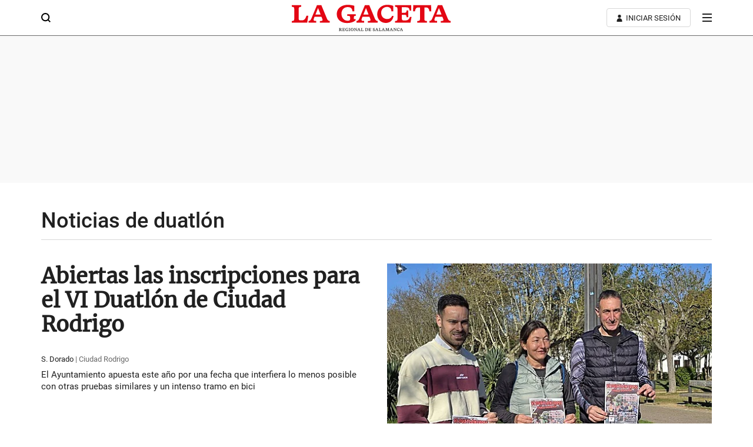

--- FILE ---
content_type: application/javascript
request_url: https://static.vocstatic.com/frontal/5.46.0/disable-ads-positions22.js
body_size: 1201
content:
"use strict";(self["[hash]fronLibsJsonpFunction"]=self["[hash]fronLibsJsonpFunction"]||[]).push([[5406],{8879:(e,o,t)=>{t.r(o),t.d(o,{default:()=>r});var s=t(2154);class i extends s.Base{constructor(e){super(...arguments),this.itemsNotRemove=["megabanner","boton_local","cintillo_local","megacintillo_local","skyscraper_izq","skyscraper_der","boton_dos_local"],this.isMobile=e}run(){console.debug("----disabled ads position ----"),Promise.all([s.Base.app().when("vocuser:ready"),this.isMobile]).then((([e])=>{const o=["suscriptor","trial","periodista"].includes(e.getUserType()),t=null==window.vtmParams?null:window.vtmParams.tipoContenidoA,i=null==window.vtmParams?null:window.vtmParams.firmaAutor;(o||"noticia-patrocinio"==t||"noticia-especial"==t&&"contenido-patrocinado"==i)&&(this.itemsNotRemove=["boton_local","cintillo_local","megacintillo_local","skyscraper_izq","skyscraper_der","boton_dos_local"]);let r=document.querySelectorAll("[data-voc-vam]");this.removeAdsIsSuscriptor(r),this.removeAdsSpecialSubHome(r),r.forEach((e=>{let o=null==e.getAttribute("id")?e.getAttribute("data-voc-vam-position"):e.getAttribute("id");if(!o)return;null!=e.getAttribute("id")&&(o=o.replace("-id","")),console.debug(`---- ${o} verificar position ----`),s.Base.app().when(`vam:isempty-${o}`).then((t=>{if("empty"==t.status||"inactive"==t.status)if(this.itemsNotRemove.includes(o))console.debug(`---- ${o} isEmpty, No borramos posicion por WPO ----`);else if(console.debug(`---- ${o} isEmpty ----`),e.closest(`#${o}-id`)){console.debug(e);const t=e.closest(".v-adv");console.debug(`#${o}-id se elimino`);const i=e.closest("div[class*='v-adv__item']");if(e.closest(`#${o}-id`).remove(),console.debug(i),i&&(console.debug(` Remove ${o}, remove disclaimer `),i.remove()),t&&this.parentIsEmpty(t)){const e=t.closest(".v-r-adv");t.remove(),s.Base.isMobile().then((t=>{t&&e&&this.parentIsEmpty(e)&&(console.debug(` ${o}, content zone is empty `),console.debug(e),e.remove())})),console.debug(` ${o}, parent is empty `),console.debug(t),console.debug(`  Remove ${o}, parent element `)}}else console.debug(`  CAN'T remove ${o}, id no exist`)}))}))})).then((()=>{const e=document.querySelector(".OUTBRAIN");if(e){const o=e.querySelector(".ob-widget");if(console.debug("-------- CHECK OUTBRAIN -------------"),console.debug(o),o&&""===o.innerHTML.trim())if(console.debug("-------- OUTBRAIN CONTENT NULL --------"),this.isMobile){const o=e.closest(".v-r-col-9"),t=o.parentNode.querySelector(".v-r-col-3");if(t&&""===t.innerHTML.trim()){const e=t.closest(".v-c");e&&e.remove()}else o&&o.remove()}else{const o=e.closest(".v-c-cmp");o&&o.remove()}}}))}parentIsEmpty(e){return 0===e.querySelectorAll("div[class*='v-adv__item']").length}removeAdsIsSuscriptor(e){const o=document.querySelector("[data-voc-no-evolok-ads]");(-1!=window.location.href.search("/hemeroteca/")||-1!=window.location.href.search("/trafico/")||-1!=window.location.href.search("/eguraldia/")||-1!=window.location.href.search("/eltiempo/")||-1!=window.location.href.search("/servicios/")||o)&&Promise.all([s.Base.app().when("vocuser:ready")]).then((([o])=>{["suscriptor","trial","periodista"].includes(o.getUserType())&&(console.debug("removeAdsIsSuscriptor22 --\x3e eliminamos publi a suscriptores "),e.forEach((e=>{-1==(null==e.getAttribute("id")?e.getAttribute("data-voc-vam-position"):e.getAttribute("id")).search("robapaginas")&&(e.closest(".v-adv")&&e.closest(".v-adv").remove(),e.remove())})))}))}removeAdsSpecialSubHome(e){const o=["megabanner","skyscraper_izq","skyscraper_der"],t=!!document.querySelector("[data-voc-subhome-special-ads]"),s=document.querySelector('[data-voc-component="header"]'),i=document.querySelector("#container__OfferPill__Mobile");console.debug("removeAdsSpecialSubHome "+t),t&&e.forEach((e=>{let t=null==e.getAttribute("id")?e.getAttribute("data-voc-vam-position"):e.getAttribute("id");t=t.replace("-id",""),o.includes(t)&&e.closest(".v-adv")&&(e.closest(".v-adv").remove(),console.debug("removeAdsSpecialSubHome ELIMINAMOS publi --\x3e "+t),"megabanner"==t&&s&&(i?i.style.cssText="margin-bottom: 0px;":s.style.cssText="margin-bottom: 0px;"))}))}}const r=i}}]);

--- FILE ---
content_type: application/javascript
request_url: https://static.vocstatic.com/user-identity/1.58.0/user-identity-framework.js
body_size: 66061
content:
/*! For license information please see user-identity-framework.js.LICENSE.txt */
(()=>{"use strict";var e,o,t={408:(e,o,t)=>{t.d(o,{D1:()=>A,Wf:()=>I,fH:()=>N,qS:()=>h});var i=function(e,o){return i=Object.setPrototypeOf||{__proto__:[]}instanceof Array&&function(e,o){e.__proto__=o}||function(e,o){for(var t in o)Object.prototype.hasOwnProperty.call(o,t)&&(e[t]=o[t])},i(e,o)};function s(e,o){if("function"!=typeof o&&null!==o)throw new TypeError("Class extends value "+String(o)+" is not a constructor or null");function t(){this.constructor=e}i(e,o),e.prototype=null===o?Object.create(o):(t.prototype=o.prototype,new t)}var n=function(){return n=Object.assign||function(e){for(var o,t=1,i=arguments.length;t<i;t++)for(var s in o=arguments[t])Object.prototype.hasOwnProperty.call(o,s)&&(e[s]=o[s]);return e},n.apply(this,arguments)};function r(e,o){var t,i,s,n,r={label:0,sent:function(){if(1&s[0])throw s[1];return s[1]},trys:[],ops:[]};return n={next:a(0),throw:a(1),return:a(2)},"function"==typeof Symbol&&(n[Symbol.iterator]=function(){return this}),n;function a(a){return function(c){return function(a){if(t)throw new TypeError("Generator is already executing.");for(;n&&(n=0,a[0]&&(r=0)),r;)try{if(t=1,i&&(s=2&a[0]?i.return:a[0]?i.throw||((s=i.return)&&s.call(i),0):i.next)&&!(s=s.call(i,a[1])).done)return s;switch(i=0,s&&(a=[2&a[0],s.value]),a[0]){case 0:case 1:s=a;break;case 4:return r.label++,{value:a[1],done:!1};case 5:r.label++,i=a[1],a=[0];continue;case 7:a=r.ops.pop(),r.trys.pop();continue;default:if(!((s=(s=r.trys).length>0&&s[s.length-1])||6!==a[0]&&2!==a[0])){r=0;continue}if(3===a[0]&&(!s||a[1]>s[0]&&a[1]<s[3])){r.label=a[1];break}if(6===a[0]&&r.label<s[1]){r.label=s[1],s=a;break}if(s&&r.label<s[2]){r.label=s[2],r.ops.push(a);break}s[2]&&r.ops.pop(),r.trys.pop();continue}a=o.call(e,r)}catch(e){a=[6,e],i=0}finally{t=s=0}if(5&a[0])throw a[1];return{value:a[0]?a[1]:void 0,done:!0}}([a,c])}}}function a(e,o,t){if(t||2===arguments.length)for(var i,s=0,n=o.length;s<n;s++)!i&&s in o||(i||(i=Array.prototype.slice.call(o,0,s)),i[s]=o[s]);return e.concat(i||Array.prototype.slice.call(o))}"function"==typeof SuppressedError&&SuppressedError;var c=function(e){function o(){return null!==e&&e.apply(this,arguments)||this}return s(o,e),o}(function(e){function o(o){var t=e.call(this,o)||this;return Object.defineProperty(t,"message",{enumerable:!1,value:o}),Object.defineProperty(t,"name",{enumerable:!1,value:t.constructor.name}),"captureStackTrace"in Error?Error.captureStackTrace(t,t.constructor):Object.defineProperty(t,"stack",{enumerable:!1,value:Error(o).stack,writable:!0,configurable:!0}),t}return s(o,e),o}(Error)),l=function(e){function o(o,t,i,s){return e.call(this,"".concat(o,": expected ").concat(t," to be ").concat(i,", but got ").concat(s,"."))||this}return s(o,e),o.assert=function(e,t,i,s,n){if(!e)throw new o(t,i,s,n);return e},o}(c),d=function(e){function o(o,t,i){var s=o.toString(),n=t.map((function(e){return e.name.toString()}));n.push(s);var r=n.join(" -> "),a="Could not resolve '".concat(s,"'.");return i&&(a+=" ".concat(i)),a+="\n\n",a+="Resolution path: ".concat(r),e.call(this,a)||this}return s(o,e),o}(c),u=function(e){function o(o,t){var i=o.toString(),s="Could not register '".concat(i,"'.");return t&&(s+=" ".concat(t)),e.call(this,s)||this}return s(o,e),o}(c),h={PROXY:"PROXY",CLASSIC:"CLASSIC"},g={SINGLETON:"SINGLETON",TRANSIENT:"TRANSIENT",SCOPED:"SCOPED"};function p(e){var o=e.length,t=0,i="EOF",s="",n=0,r=0,a=0;return{next:function(d){return void 0===d&&(d=0),n=d,function(){for(s="",i="EOF";;){if(t>=o)return i="EOF";var d=e.charAt(t);if(E(d))t++;else switch(d){case"(":return t++,r++,i=d;case")":return t++,a++,i=d;case"*":case",":return t++,i=d;case"=":return t++,0==(1&n)&&l((function(e){var o=r===a+1;return!((","!==e||!o)&&("("===e?(r++,1):")"!==e||(a++,!o)))})),i=d;case"/":t++;var u=e.charAt(t);"/"===u&&(l((function(e){return"\n"===e}),!0),t++),"*"===u&&(l((function(o){var i=e.charAt(t+1);return"*"===o&&"/"===i}),!0),t++);continue;default:if(C(d))return c(),i;t++}}}(),s?{value:s,type:i}:{type:i}},done:function(){return"EOF"===i}};function c(){for(var o,n=e.charAt(t),r=++t;o=e.charAt(t),S.test(o);)t++;return s=""+n+e.substring(r,t),"ident"!==(i="function"===s||"class"===s?s:"ident")&&(s=""),s}function l(o,i){for(void 0===i&&(i=!1);t<e.length;){var s=e.charAt(t);if(o(s))return;if(!i){if(E(s)){t++;continue}if(m(s)){d();continue}}t++}}function d(){var o=e.charAt(t);for(t++;t<e.length;){var i=e.charAt(t),s=e.charAt(t-1);if(i===o&&"\\"!==s)return void t++;"`"===o&&"$"===e.charAt(t+1)&&"{"===e.charAt(t+2)&&(t+=2,l((function(e){return"}"===e}))),t++}}}function E(e){switch(e){case"\r":case"\n":case" ":return!0}return!1}function m(e){switch(e){case"'":case'"':case"`":return!0}return!1}var v=/^[_$a-zA-Z\xA0-\uFFFF]$/,S=/^[._$a-zA-Z0-9\xA0-\uFFFF]$/;function C(e){return v.test(e)}function T(e){return"function"==typeof e}var _=Symbol("Awilix Resolver Config");function I(e){return{resolve:function(){return e},isLeakSafe:!0}}function A(e,o){if(!T(e))throw new l("asClass","Type","class",e);o=y({lifetime:g.TRANSIENT},o,e[_]);var t=w((function(){for(var o=[],t=0;t<arguments.length;t++)o[t]=arguments[t];return Reflect.construct(e,o)}),e);return R(O(n(n({},o),{resolve:t})))}function O(e){function o(e){return O(n(n({},this),{lifetime:e}))}function t(e){return O(n(n({},this),{injectionMode:e}))}return f(e,{setLifetime:o,inject:function(e){return O(n(n({},this),{injector:e}))},transient:U(o,g.TRANSIENT),scoped:U(o,g.SCOPED),singleton:U(o,g.SINGLETON),setInjectionMode:t,proxy:U(t,h.PROXY),classic:U(t,h.CLASSIC)})}function R(e){return f(e,{disposer:function(e){return R(n(n({},this),{dispose:e}))}})}function U(e,o){return function(){return e.call(this,o)}}function y(e){for(var o=[],t=1;t<arguments.length;t++)o[t-1]=arguments[t];return Object.assign.apply(Object,a([{},e],o,!1))}function f(e,o){return n(n({},e),o)}function w(e,o){o||(o=e);var t=P(o);return function(o){if((this.injectionMode||o.options.injectionMode||h.PROXY)!==h.CLASSIC){var i=this.injector?function(e,o){var t,i=o(e),s=(t=a(a([],Reflect.ownKeys(e.cradle),!0),Reflect.ownKeys(i),!0),Array.from(new Set(t)));return new Proxy({},{get:function(o,t){return t===Symbol.iterator?function(){var o,t,s,n,a,c,l,d;return r(this,(function(r){switch(r.label){case 0:for(s in o=e.cradle,t=[],o)t.push(s);n=0,r.label=1;case 1:return n<t.length?(s=t[n])in o?[4,s]:[3,3]:[3,4];case 2:r.sent(),r.label=3;case 3:return n++,[3,1];case 4:for(l in c=[],a=i)c.push(l);d=0,r.label=5;case 5:return d<c.length?(l=c[d])in a?[4,l]:[3,7]:[3,8];case 6:r.sent(),r.label=7;case 7:return d++,[3,5];case 8:return[2]}}))}:t in i?i[t]:e.resolve(t)},ownKeys:function(){return s},getOwnPropertyDescriptor:function(e,o){if(s.indexOf(o)>-1)return{enumerable:!0,configurable:!0}}})}(o,this.injector):o.cradle;return e(i)}if(t.length>0){var s=this.injector?function(e,o){return function(t,i){return t in o?o[t]:e.resolve(t,i)}}(o,this.injector(o)):o.resolve,n=t.map((function(e){return s(e.name,{allowUnregistered:e.optional})}));return e.apply(void 0,n)}return e()}}function P(e){var o=function(e){var o=p(e),t=o.next,i=o.done,s=[],n=null;for(u();!i();)switch(n.type){case"class":if(l(),!d())return null;u();break;case"function":"ident"!==(r=u()).type&&"*"!==r.type||u();break;case"(":c();break;case")":return s;case"ident":var r,a={name:n.value,optional:!1};if("async"===n.value&&(r=u())&&"="!==r.type)break;return s.push(a),s;default:throw h()}return s;function c(){for(var e={name:"",optional:!1};!i();)switch(u(),n.type){case"ident":e.name=n.value;break;case"=":e.optional=!0;break;case",":s.push(e),e={name:"",optional:!1};break;case")":return void(e.name&&s.push(e));default:throw h()}}function l(){for(;!d()&&!i();)u(1)}function d(){return"ident"===n.type&&"constructor"===n.value}function u(e){return void 0===e&&(e=0),n=t(e)}function h(){return new SyntaxError("Parsing parameter list, did not expect ".concat(n.type," token").concat(n.value?" (".concat(n.value,")"):""))}}(e.toString());if(!o){var t=Object.getPrototypeOf(e);return"function"==typeof t&&t!==Function.prototype?P(t):[]}return o}var k=Symbol("familyTree"),D=Symbol("rollUpRegistrations"),L="AwilixContainerCradle";function N(e){return void 0===e&&(e={}),b(e)}function b(e,o,t){var i;e=n({injectionMode:h.PROXY,strict:!1},e);var s=null!=t?t:[],c={},E=new Proxy({},{get:function(e,o){return V(o)},set:function(e,o){throw new Error('Attempted setting property "'.concat(o,'" on container cradle - this is not allowed.'))},ownKeys:function(){return Array.from(E)},getOwnPropertyDescriptor:function(e,o){var t=I();if(Object.getOwnPropertyDescriptor(t,o))return{enumerable:!0,configurable:!0}}}),m=((i={options:e,cradle:E,inspect:function(){return"[AwilixContainer (".concat(o?"scoped, ":"","registrations: ").concat(Object.keys(m.registrations).length,")]")},cache:new Map,loadModules:function(){throw new Error("loadModules is not supported in the browser.")},createScope:function(){return b(e,m,s)},register:function(t,i){for(var s=function(e,o){var t,i=e;return"string"==typeof i||"symbol"==typeof i?((t={})[e]=o,t):i}(t,i),n=0,r=a(a([],Object.keys(s),!0),Object.getOwnPropertySymbols(s),!0);n<r.length;n++){var l=r[n],d=s[l];if(e.strict&&d.lifetime===g.SINGLETON&&o)throw new u(l,"Cannot register a singleton on a scoped container.");c[l]=d}return m},build:function(e,o){if(e&&e.resolve)return e.resolve(m);var t="build",i="targetOrResolver";return l.assert(e,t,i,"a registration, function or class",e),l.assert("function"==typeof e,t,i,"a function or class",e),(function(e){if("function"!=typeof e)return!1;var o=p(e.toString()),t=o.next();if("class"===t.type)return!0;var i=o.next();return!("function"!==t.type||!i.value||i.value[0]!==i.value[0].toUpperCase())}(e)?A(e,o):function(e,o){if(!T(e))throw new l("asFunction","fn","function",e);o=y({lifetime:g.TRANSIENT},o,e[_]);var t=w(e);return R(O(n({resolve:t},o)))}(e,o)).resolve(m)},resolve:V,hasRegistration:function(e){return!!P(e)},dispose:function(){var e=Array.from(m.cache.entries());return m.cache.clear(),Promise.all(e.map((function(e){var o=e[1],t=o.resolver,i=o.value,s=t;return s.dispose?Promise.resolve().then((function(){return s.dispose(i)})):Promise.resolve()}))).then((function(){}))},getRegistration:P})[D]=I,Object.defineProperty(i,"registrations",{get:function(){return I()},enumerable:!1,configurable:!0}),i),v=o?[m].concat(o[k]):[m];m[k]=v;var S,C=(S=v)[S.length-1];return m;function I(){return n(n({},o&&o[D]()),c)}function U(){var e,o,t,i,s;return r(this,(function(n){switch(n.label){case 0:for(i in e=I(),t=[],o=e)t.push(i);s=0,n.label=1;case 1:return s<t.length?(i=t[s])in o?[4,i]:[3,3]:[3,4];case 2:n.sent(),n.label=3;case 3:return s++,[3,1];case 4:return[2]}}))}function f(){return Object.prototype.toString.call(E)}function P(e){return c[e]||(o?o.getRegistration(e):null)}function V(o,t){t=t||{};try{var i=P(o);if(s.some((function(e){return e.name===o})))throw new d(o,s,"Cyclic dependencies detected.");if("toJSON"===o)return f;if("constructor"===o)return N;if(!i){switch(o){case"inspect":case"toString":return f;case Symbol.toStringTag:return L;case"then":return;case Symbol.iterator:return U}if(t.allowUnregistered)return;throw new d(o,s)}var n=i.lifetime||g.TRANSIENT;if(e.strict&&!i.isLeakSafe){var r=s.findIndex((function(e){var o,t,i=e.lifetime;return t=n,(o=i)===g.SINGLETON&&t!==g.SINGLETON||o===g.SCOPED&&t===g.TRANSIENT}));if(r>-1)throw new d(o,s,"Dependency '".concat(o.toString(),"' has a shorter lifetime than its ancestor: '").concat(s[r].name.toString(),"'"))}s.push({name:o,lifetime:n});var a=void 0,c=void 0;switch(n){case g.TRANSIENT:c=i.resolve(m);break;case g.SINGLETON:(a=C.cache.get(o))?c=a.value:(c=i.resolve(e.strict?C:m),C.cache.set(o,{resolver:i,value:c}));break;case g.SCOPED:if(void 0!==(a=m.cache.get(o))){c=a.value;break}c=i.resolve(m),m.cache.set(o,{resolver:i,value:c});break;default:throw new d(o,s,'Unknown lifetime "'.concat(i.lifetime,'"'))}return s.pop(),c}catch(e){throw s.length=0,e}}}},960:(e,o,t)=>{t.d(o,{Z:()=>i});const i=class{constructor({voontoTools:e,events:o,logging:t,vtmService:i,analyticData:s,urlPath:n,constants:r,eCommerceUrlTools:a}){this.voontoTools=e,this.events=o,this.logging=t,this.vtmService=i,this.analyticData=s,this.urlPath=n,this.constants=r,this.price="",this.appliedDiscount="",this.productName="",this.categoryProduct="",this.unitsProduct="",this.IDPedido="",this.SKU="",this.widgetType="",this.analyticData=s.suscriptionProduct.click,this.eCommerceUrlTools=a}cleanData(){this.productName="",this.appliedDiscount="",this.price="",this.categoryProduct="",this.unitsProduct="",this.widgetType="",this.IDPedido="",this.SKU=""}setWidgetType(){this.eCommerceUrlTools.isEcommerce(window.location.href)?this.widgetType="tienda":this.urlPath===this.constants.routes.USER_FLOW.ECOMMERCE_PACK_NAVEGA||this.urlPath===this.constants.routes.USER_FLOW.ECOMMERCE_PACK_REGALA||this.urlPath===this.constants.routes.USER_FLOW.ECOMMERCE_PACK_TOTAL||this.urlPath===this.constants.routes.USER_FLOW.ECOMMERCE_PACK_JOVEN||this.urlPath.includes(this.constants.routes.USER_FLOW.ECOMMERCE_DYNAMIC_LANDING)?this.widgetType="landing":this.urlPath!==this.constants.routes.USER_FLOW.PROFILE_MY_SUBSCRIPTION&&this.urlPath!==this.constants.routes.USER_FLOW.PROFILE_AREAPERSONAL_MY_SUBSCRIPTION&&this.urlPath!==this.constants.routes.USER_FLOW.PROFILE_AREAPERSONAL_ABC_MY_SUBSCRIPTION||(this.widgetType="integrado")}setAnalyticData(e,o,t,i=void 0){t&&(t.forEach(((i,s)=>{const n=s===t.length-1||s>=this.maxPaymentPlans-1;this.calculatePrice(i,n),this.calculateDiscount(i,n),this.buildProductName(o,i,n),this.buildProductSKU(e,i,n),this.categoryProduct+=n?"on+":"on+;",this.unitsProduct+=n?"1":"1;"})),this.setWidgetType(),this.IDPedido=i||this.IDPedido,this.buildAnalyticData())}setAnalyticDataForClick(e,o,t){this.setAnalyticData(e,o,t),"regalo"!==window.TagManager.get().tipoProceso&&(this.analyticData.tipoProceso="suscripcion"),this.analyticData.procesoFinalizado="no"}sendAnalyticData(e){this.vtmService.setDataLayerData(this.analyticData),window._satellite.track(e)}buildAnalyticData(){this.analyticData.nombreProducto=this.productName,this.analyticData.descuentoAplicado=this.appliedDiscount,this.analyticData.precio=this.price,this.analyticData.categoriaProducto=this.categoryProduct,this.analyticData.unidadesProducto=this.unitsProduct,this.analyticData.tipoWidget=this.widgetType,this.analyticData.IDPedido=""!==this.IDPedido?this.IDPedido:this.analyticData.IDPedido,this.analyticData.SKU=""!==this.SKU?this.SKU:this.analyticData.SKU}calculatePrice(e,o){let t;t=e.offset.numberOfDays&&e.offset.numberOfDays>0?"0.00":null!==e.trialPrice?e.trialPrice:e.finalPrice,this.price+=t,o||(this.price+=";")}calculateDiscount(e,o){e.offset.numberOfDays&&e.offset.numberOfDays>0?this.appliedDiscount=e.finalPrice:e.trialPrice&&e.finalPrice?this.appliedDiscount+=(parseFloat(e.finalPrice)-parseFloat(e.trialPrice)).toFixed(2):this.appliedDiscount+="0.00",o||(this.appliedDiscount+=";")}buildProductName(e,o,t){this.productName+=e+"|"+o.name,o.discount&&o.discount.name&&(this.productName+="|"+o.discount.name),o.promoCode&&(this.productName+="|"+o.promoCode),t||(this.productName+=";")}buildProductSKU(e,o,t){this.SKU+=[e.product?.id??e.id,o.id,o.discount?.id,o.promoCode].filter(Boolean).join("|"),t||(this.SKU+=";")}}},489:(e,o,t)=>{t.d(o,{Z:()=>i});const i=class{constructor(e){this.logging=e.logging,this.constants=e.constants,this.logoutUseCase=e.logoutUseCase,this.cookieVocTools=e.cookieVocTools,this.configManager=e.configManager,this.urlTools=e.urlTools,this.promises=e.promises,this.voontoTools=e.voontoTools}showHideCSS(e=[],o=[],t=[],i=[],s=[]){const n=this.getCSSConfig();if(this.cookieVocTools.existsEvolokCookies())return this.logging.info("->LOGGED-IN"),e.forEach((e=>{e.style.display="none"})),t.forEach((e=>{e.style.display="none"})),s.forEach((e=>{e.style.display="none"})),o.forEach((e=>{e.style.display="flex"})),i.forEach((e=>{e.style.removeProperty("display")})),void(o&&o.forEach((e=>{e.addEventListener("click",(()=>{this.logoutUseCase.logout("web")}))})));this.logging.info("->LOGGED-OUT"),e.forEach((e=>{e.style.display=""})),t.forEach((e=>{e.style.display=""})),s.forEach((e=>{e.style.removeProperty("display")})),o.forEach((e=>{e.style.display="none"})),i.forEach((e=>{e.style.display="none"})),e&&e.forEach((e=>{e.addEventListener("click",(()=>{window.location.href=n}))})),t&&t.forEach((e=>{e.addEventListener("click",(()=>{window.location.href=n}))}))}getCSSConfig(){const e=this.configManager.getEnvFront(),o=this.urlTools.getDomainTld();return e&&o?`https://${e}.${o}${this.constants.routes.USER_FLOW.START}`:(this.logging.error("Identity: No se encontraron las constantes env o media"),"")}getCSSElements(){const e=document.querySelectorAll(".gigya-login-link"),o=document.querySelectorAll(".gigya-logout-link"),t=document.querySelectorAll(".gigya-registration-link"),i=document.querySelectorAll(".gigya-logged-in"),s=document.querySelectorAll(".gigya-logged-out");(e.length>0||o.length>0||t.length>0)&&this.showHideCSS(e,o,t,i,s),this.logging.info("Identity: No se encontraron elementos de login, logout o registration")}showHideMenuCSS(){if(this.cookieVocTools.existsEvolokCookies()){const e=document.querySelectorAll(".gigya-logged-out");e.length>0&&e.forEach((e=>{e.style.display="none"})),this.voontoTools.when(this.promises.USER_ON_DATA_READY).then((e=>{const{user:o}=e,t=document.querySelectorAll(".gigya-user-first-name");t.length>0&&t.forEach((e=>{e.textContent=void 0!==o.firstName&&o.firstName?o.firstName:o.nickname}));const i=document.querySelectorAll(".gigya-user-last-name");i.length>0&&i.forEach((e=>{e.textContent=void 0!==o.lastName&&o.lastName?o.lastName:o.nickname}));const s=document.querySelectorAll(".gigya-user-email");s.length>0&&s.forEach((e=>{e.textContent=void 0!==o.email&&o.email?o.email:""}));const n=document.querySelectorAll(".gigya-user-thumbnail");n.length>0&&n.forEach((e=>{const t=e,i=o.thumbnailURL||o.profileURL||null;i?(t.setAttribute("src",i),t.style.display=""):t.style.display="none"}))}));const o=document.querySelectorAll(".gigya-logged-in");o.length>0&&o.forEach((e=>{e.style.display=""}))}else{const e=document.querySelectorAll(".gigya-logged-in");e.length>0&&e.forEach((e=>{e.style.display="none"}));const o=document.querySelectorAll(".gigya-logged-out");o.length>0&&o.forEach((e=>{e.style.display=""}))}}doCssManagerActions(){this.getCSSElements(),this.showHideMenuCSS()}}},275:(e,o,t)=>{t.d(o,{Z:()=>i});const i=class{constructor(e){this.urlTools=e.urlTools,this.randomUUID=e.randomUUID,this.constants=e.constants,this.voontoTools=e.voontoTools,this.logging=e.logging,this.cookieVocTools=e.cookieVocTools,this.cookieTools=e.cookieTools,this.events=e.events,this.promises=e.promises,this.configManager=e.configManager,this.cookieHelper=e.cookieHelper}handleCookiesOnUserDataReady(e,o){const t={env:this.configManager.env},i=this.cookieVocTools.getCookieEvSs(),s=this.cookieVocTools.createCookieVocUid({user:o,sessionId:e.response.mainSession?.sessionId||i},this.urlTools.getMainDomain(),t,!0);if(s){const e=this.cookieVocTools.getCookieVocUid();this.voontoTools.fireEvent(this.events.USER_CREATE_COOKIE_VOC_UID,e),this.logging.log("creada cookie voc_uid",s)}if(this.cookieVocTools.getCookieUserUUID())this.logging.log("cookie vocuser_uuid ya existe","");else{const e=this.randomUUID.generateUUID();this.cookieVocTools.createCookieUserUUID("."+this.urlTools.getDomainTld(),e),this.logging.log("creada cookie vocuser_uuid","")}let n=this.cookieVocTools.getCookieVocUserInformation("returnUrl"),r="ya existía la cookie vocuser_information";if(n||(n=this.cookieVocTools.updateFieldInCookieVocUser("returnUrl","",!0),r="creada cookie vocuser_information"),this.logging.log(r,n),e.response&&e.response.socialAccountCreated&&e.response.access_token){const o=this.cookieVocTools.updateFieldInCookieVocUser("regToken",e.response.access_token,!0);o&&this.logging.log("cookie vocuser_information actualizada con regToken",o)}this.voontoTools.fireEvent(this.events.USER_CREATE_COOKIE),this.voontoTools.fireEvent(this.events.USER_ON_DATA_READY,o),this.voontoTools.voontoPromised(this.promises.USER_ON_DATA_READY,o)}handleUserDataReady(){this.voontoTools.on(this.events.USER_DATA_READY,(e=>{e&&e.detail&&e.detail.session&&e.detail.userData?(this.logging.info(`evento ${this.events.USER_DATA_READY}. Comenzamos creación de cookies necesarias después del login o registro`),this.handleCookiesOnUserDataReady(e.detail.session,e.detail.userData)):this.logging.error(this.constants.messages.ERRORS.USER_DATA_READY_ERROR,e)}))}handleUserDataNoReady(){this.voontoTools.on(this.events.USER_ON_DATA_NO_READY,(()=>{this.logging.info("evento user:onDataNoReady. Comenzamos eliminación de cookies después de fallo de login"),this.cookieHelper.removeCookiesOnLogout(),this.voontoTools.fireEvent(this.events.USER_DELETE_COOKIE)}))}}},820:(e,o,t)=>{t.d(o,{Z:()=>i});const i=class{constructor(e){this.constants=e.constants,this.voontoTools=e.voontoTools,this.constants=e.constants,this.promises=e.promises,this.userTierType=null,this.segmentToUserTierMapping={"UserSubtype-Vertical":"","UserSubtype-Premium":"tier-cero","UserSubtype-Basic":"tier-uno","UserSubtype-Completo":"tier-dos","UserSubtype-Multisite":"tier-tres","UserType-internacional":"tier-cuatro","UserSubtype-Multisite-Secundario":"tier-tres-secundario","UserSubtype-Asociado-T2":"tier-dos-asociado","UserSubtype-Asociado-T3":"tier-tres-asociado","UserSubtype-Asociado-T4":"tier-cuatro-asociado"}}fromSegmentsArray(){const e=window.vocento?.__PROVIDER__?.rtim?.segments||[];if(!e.includes("UserType-SuscriptorV2"))return this.userTierType="",this.userTierType;const o=e.find((e=>"string"==typeof this.segmentToUserTierMapping[e]));return this.userTierType=o?this.segmentToUserTierMapping[o]:"",this.userTierType}getUserTier(){return new Promise(((e,o)=>{this.voontoTools.when(this.promises.EV_AUTH_READY).then((()=>{e(this.fromSegmentsArray())})).catch((e=>o(e)))}))}}},34:(e,o,t)=>{t.d(o,{Z:()=>i});const i=class{constructor(e){this.userInfoUseCase=e.userInfoUseCase,this.constants=e.constants,this.voontoTools=e.voontoTools,this.cookieVocTools=e.cookieVocTools,this.logging=e.logging,this.promises=e.promises,this.events=e.events,this.domTools=e.domTools,this.evolokToIdentity=e.evolokToIdentity,this.storageTools=e.storageTools,this.urlTools=e.urlTools}handlePromises(e,o,t){this.voontoTools.voontoPromised(this.promises.USER_DATA,e),t?(this.voontoTools.voontoPromised(this.promises.USER_REGISTERED,o),this.logging.log("Identity: ############# 2. NEW RRSS REGISTER #############")):this.voontoTools.voontoPromised(this.promises.USER_LOGGED,e)}handleLoginResponseSuccess(e,o,t){const i=structuredClone(e.ev_session);i.access_token=e?.social_session?.access_token;const s={session:{response:i},userData:o};this.voontoTools.fireEvent(this.events.USER_DATA_READY,s),this.handlePromises(o,e,t)}handleLoginError(e,o){return this.domTools.toggleLoader(!1),this.logging.error(o),this.voontoTools.fireEvent(this.events.USER_ON_DATA_NO_READY,null),e(o||this.constants.messages.ERRORS.GENERIC_LOGIN_ERROR_RRSS)}handleRRSSEventSuccess(){return new Promise(((e,o)=>{this.voontoTools.on(this.events.ON_SOCIAL_LOGIN_SUCCESS,(t=>{this.domTools.toggleLoader(!0),this.cookieVocTools.deleteFieldInCookieVocuser("userIdentity");let i=!1;const s=t?.detail?.ev_session?.response??t?.detail?.ev_session;s?.socialAccountCreated?(i=!0,this.logging.log("Identity: ############# 1. RRSS REGISTER #############",t.detail),this.voontoTools.fireEvent(this.events.USER_ON_SOCIAL_REGISTRATION_SUCCESS,t.detail)):(this.logging.log("Identity: ############# 1B. RRSS LOGIN #############"),this.voontoTools.fireEvent(this.events.USER_ON_SOCIAL_LOGIN_SUCCESS,t.detail)),this.logging.log("Identity: evolok register RRSS success response",t.detail);let n="",r="";const a=this.storageTools.getLocalStorageByKey("evolok:ev_session");if(n=s?.guid??a?.guid??"",r=s?.mainSession?.sessionId??a?.mainSession?.sessionId??"",n&&r){const s={guid:n,sessionId:r};this.userInfoUseCase.getUserInfo(s,!0).then((o=>(this.handleLoginResponseSuccess(t.detail,o,i),this.logging.log(`Identity: LoginUseCase::authenticationActions SUCCESS. Identity object ${o}`),e(o)))).catch((e=>{this.handleLoginError(o,e)}))}else this.handleLoginError(o,i?this.constants.messages.ERRORS.GENERIC_REGISTER_ERROR_RRSS:this.constants.messages.ERRORS.GENERIC_LOGIN_ERROR_RRSS)}))}))}handleRRSSEventError(){return new Promise(((e,o)=>{this.voontoTools.on(this.events.ON_SOCIAL_LOGIN_FAILED,(e=>(this.logging.error("Login-use-case RRSS: error: "),this.logging.error(e.detail),this.handleLoginError(o,this.constants.messages.ERRORS.GENERIC_LOGIN_ERROR_RRSS))))}))}doLoginRRSSActions(){this.urlTools.userIsInSecureSubdomain()&&(this.domTools.bindOnClickEvent(".btn-apple",(()=>this.setCookiesForAppleProcess())),this.handleRRSSAuthenticationLinkingEvent(),this.handleRRSSSuccessLinkingEvent(),this.handleRRSSEventSuccess().then((e=>{this.logging.log("Identity: ############# 3/2B. NEW RRSS login #############"),this.logging.log("Login RRSS actions SUCCESS",e),this.voontoTools.fireEvent(this.events.USER_LOGIN_SUCCESS,e),this.voontoTools.voontoPromised(this.promises.USER_LOGIN_SUCCESS,e)}),(e=>{this.domTools.toggleLoader(!1),this.logging.log("Identity: ############# ERROR RRSS login #############"),this.logging.error("Login RRSS actions ERROR",e),this.voontoTools.fireEvent(this.events.USER_LOGIN_ERROR,"")})),this.handleRRSSEventError().then((()=>{}),(e=>{this.logging.error("Login actions ERROR",e),this.voontoTools.fireEvent(this.events.USER_LOGIN_ERROR,"")})))}handleRRSSAuthenticationLinkingEvent(){this.voontoTools.on(this.events.ON_GOOGLE_LINK_AUTHENTICATION,(()=>{this.voontoTools.fireEvent(this.events.USER_ON_RRSS_LINK_AUTHENTICATION,"google")})),this.voontoTools.on(this.events.ON_APPLE_LINK_AUTHENTICATION,(()=>{this.voontoTools.fireEvent(this.events.USER_ON_RRSS_LINK_AUTHENTICATION,"apple")})),this.voontoTools.on(this.events.ON_FACEBOOK_LINK_AUTHENTICATION,(()=>{this.voontoTools.fireEvent(this.events.USER_ON_RRSS_LINK_AUTHENTICATION,"facebook")})),this.voontoTools.on(this.events.ON_SOCIALS_LINK_AUTHENTICATION,(()=>{this.voontoTools.fireEvent(this.events.USER_ON_RRSS_LINK_AUTHENTICATION,"socials")}))}handleRRSSSuccessLinkingEvent(){this.voontoTools.on(this.events.ON_AUTO_SOCIAL_LINK_SUCCESS,(e=>{this.voontoTools.fireEvent(this.events.USER_ON_AUTO_SOCIAL_LINK_SUCCESS,e?.detail?.network)}))}setCookiesForAppleProcess(){this.setCookieForAppleButtonClicked(),this.setCookieForLastUrlBeforeApple(),this.urlTools.userComesFromSwGLINK(window.location.href)&&(this.setCookieForSwgAppleLinking(),this.setCookieForLastUrlReferrerBeforeApple())}setCookieForAppleButtonClicked(){this.cookieVocTools.createCookieAppleProcess()}setCookieForLastUrlBeforeApple(){let e=window.location.href;if(this.urlTools.userComesFromGisLINK(e)){const o=window.location.href,t=o.indexOf("gis-account-linking");e=o.slice(0,t+19)}this.cookieVocTools.createCookieLastUrlBeforeApple(e)}setCookieForSwgAppleLinking(){this.cookieVocTools.createCookieSwgAppleLinking()}setCookieForLastUrlReferrerBeforeApple(){this.cookieVocTools.createCookieLastReferrerUrlBeforeApple()}}},951:(e,o,t)=>{t.d(o,{Z:()=>i});const i=class{constructor(e){this.logoutService=e.logoutService,this.cookieHelper=e.cookieHelper,this.logging=e.logging,this.voontoTools=e.voontoTools,this.events=e.events,this.storageTools=e.storageTools,this.cookieVocTools=e.cookieVocTools,this.cookieTools=e.cookieTools,this.configManager=e.configManager,this.constants=e.constants,this.urlTools=e.urlTools}handleLogoutEvent(){return new Promise((e=>{this.voontoTools.on(this.events.ON_LOGOUT_ACTION,(o=>(this.logging.log("LogoutCase: evolok logout response",o?.detail),e(this.simpleLogout(o?.detail))))),this.voontoTools.on(this.events.ON_FULL_LOGOUT,(()=>(this.logging.log("LogoutCase: Complete Logout"),e(this.logout("automatico")))))}))}simpleLogout(e){let o=!0;const t=this.cookieVocTools.getCookieVocUid(),i=this.cookieVocTools.getCookieUserUUID();if(!t&&!i)return this.logging.log("el usuario ya ha hecho logout"),o;try{this.deleteEvolokStorage(),this.cookieHelper.removeCookiesOnLogout(),this.voontoTools.fireEvent(this.events.USER_DELETE_COOKIE),this.storageTools.removeLocalStorageByKey("vocuser:isRegister"),this.voontoTools.fireEvent(this.events.USER_LOGOUT,e)}catch(e){o=!1}return o}deleteEvolokSession(){void 0!==window.EV&&window.EV&&void 0!==window.EV.Em&&window.EV.Em&&(window.EV.Em.logout(),window.EV.Em.removeEVSession()),this.cookieHelper.removeCookiesOnLogout(),this.voontoTools.fireEvent(this.events.USER_DELETE_COOKIE)}deleteEvolokStorage(){this.storageTools.removeSessionStorageByKey("evolok:ev_profile"),this.storageTools.removeSessionStorageByKey("evolok:ev_session"),this.storageTools.removeSessionStorageByKey("evolok:ev_identifier"),this.storageTools.removeLocalStorageByKey("evolok:ev_profile"),this.storageTools.removeLocalStorageByKey("evolok:ev_session"),this.storageTools.removeLocalStorageByKey("evolok:ev_identifier")}logout(e){try{return this.deleteEvolokSession(),this.voontoTools.fireEvent(this.events.USER_LOGOUT,e),!0}catch(e){return this.logging.error(e),!1}}initHandleLogout(){this.handleLogoutEvent().then((e=>{this.logging.log("Logout actions SUCCESS",e)}),(e=>{this.logging.error("Logout actions ERROR",e)}))}}},597:(e,o,t)=>{t.d(o,{Z:()=>i});const i=class{constructor({cssManagerUseCase:e}){this.cssManagerUseCase=e}initCssManagerController(){this.cssManagerUseCase.doCssManagerActions()}}},599:(e,o,t)=>{t.d(o,{Z:()=>i});const i=class{constructor({cookieVocUseCase:e}){this.cookieVocUseCase=e}initCookieVocController(){this.cookieVocUseCase.handleUserDataReady(),this.cookieVocUseCase.handleUserDataNoReady()}}},545:(e,o,t)=>{t.d(o,{Z:()=>i});const i=class{constructor({logoutUseCase:e,redirectToOriginAfterLogoutUseCase:o}){this.logoutUseCase=e,this.redirectToOriginAfterLogoutUseCase=o}initLogoutController(){this.logoutUseCase.initHandleLogout(),this.redirectToOriginAfterLogoutUseCase.redirectOnLogout()}}},957:(e,o,t)=>{t.d(o,{Z:()=>Ee});var i=t(408);const s=class{constructor({userInfoUseCase:e}){this.userInfoUseCase=e}};class n{constructor({logging:e,voontoTools:o,evolokModel:t}){this.logging=e,this.voontoTools=o,this.evolokModel=t}getUserRolesServiceCall(e,o){return new Promise(((t,i)=>{this.voontoTools.getAxios().then((i=>{const s=`${o}/ic/api/userProfile/${e.guid}/role`,n={headers:{"Content-Type":"application/json",Accept:"application/json",Authorization:`Evolok evolok.api.service=vocento_backend evolok.api.sessionId=${e.sessionId}`}},r=i.get(s,n).then((e=>e));return t(r)})).catch((e=>(this.logging.error(e),i(e))))}))}getUserInfoFromId(e,o){return new Promise(((t,i)=>{e.guid&&e.sessionId?this.voontoTools.getAxios().then((i=>{const s=`${o}/ic/api/userProfile/${e.guid}?includeCollectionAttributes=true`,n={headers:{"Content-Type":"application/json",Accept:"application/json",Authorization:`Evolok evolok.api.service=vocento_backend evolok.api.sessionId=${e.sessionId}`}},r=i.get(s,n).then((e=>e));return t(r)})).catch((e=>(this.logging.error(e),i(e)))):i("Atención, el usuario no está logueado, no se realiza la llamada a Evolok.")}))}getUserEmailFromSessionStorageByKey(e,o){if(void 0===e||!e)return"";const t=o.getSessionStorageByKey(e);return null!==t?this.evolokModel.parseEvolokAttributesToObject(JSON.parse(JSON.parse(t))).email_address:""}getSessionDataFromLoginResponse(e){const o=e.detail?.guid??"",t=e.detail?.pid??"",i=e.userIdentity?.guid??"",s=e.userIdentity?.pid??"";return{guid:o||i,pid:t||s}}}const r=class{constructor(e){this.constants=e.constants,this.userInfoService=e.userInfoService,this.logging=e.logging,this.cookieVocTools=e.cookieVocTools,this.voontoTools=e.voontoTools,this.promises=e.promises,this.evolokToIdentity=e.evolokToIdentity,this.UserIdentity=e.userIdentity,this.sessionTools=e.sessionTools,this.events=e.events,this.urlTools=e.urlTools,this.voonto=e.voonto,this.configManager=e.configManager,this.getUserType=e.getUserType,this.USER_INFO_CACHE_TIME=3e5,this.EV_AUTH_MAX_TIME=2e3}getUserInfo(e,o=!1){return this.voontoTools.whenUntil(this.promises.EV_AUTH_READY,this.EV_AUTH_MAX_TIME).catch((e=>{this.logging.log(`EV_AUTH_READY fallo tras ${this.EV_AUTH_MAX_TIME}ms, error: ${e}`)})).then((()=>this.handleEvAuthReady(e,o)))}handleEvAuthReady(e,o){if(this.configManager.cacheEnabled){const e=this.getUserInfoFromCache();if(e)return e.userType=this.getUserType.getUserType(),Promise.resolve(e)}return this.getUserInfoFromProvider(e,o).then((e=>(this.writeUserIdentityFieldsInCookieVocUserInformation(e),Promise.resolve(e)))).catch((e=>Promise.reject(e)))}writeUserIdentityFieldsInCookieVocUserInformation(e){if(void 0===e||!e)return!1;const o={guid:e.guid,realm:e.realm,state:e.state,brand:e.brand,userType:e.userType||this.constants.userType.ANONIMO,lastFetchedTime:e.lastFetchedTime,roleAssignments:e.roleAssignments,user:{country:e.user.country||"",city:e.user.city||"",email:e.user.email||"",province:e.user.province||"",nickName:e.user.nickName||"",zip:e.user.zip||"",lastName:e.user.lastName||"",firstName:e.user.firstName||"",socialProviders:e.user.socialProviders,name:e.user.name||"",oferplanUser:this.hasCustomerServiceWithId(e.user.customerservices,"240")}};let t=this.configManager.getEnvironment();"local"!==t&&"pre"!==t||(t="des");const i=this.cookieVocTools.getCookieEvSs(),s=this.cookieVocTools.getCookieExSs(),n=this.cookieVocTools.getCookieEvDid(),r=this.cookieVocTools.getCookieEvSid();let a=this.cookieVocTools.getCookieVocUserInformation("userIdentityByEnv");return void 0!==a&&a||(a={}),a[t]={guid:e.guid,uid:e.guid,sessionId:i,evXs:s,evDid:n,evSid:r},this.cookieVocTools.updateFieldInCookieVocUser("userIdentityByEnv",a,!0),this.cookieVocTools.updateFieldInCookieVocUser("userIdentity",o,!0)}hasCustomerServiceWithId(e,o){return!(!e||!Array.isArray(e))&&e.some((e=>e.id===o.toString()))}getUserInfoFromCache(){const e=(new Date).getTime(),o=this.cookieVocTools.getCookieVocUserInformation("userIdentity");return!!(o&&o.lastFetchedTime&&e-o.lastFetchedTime<this.USER_INFO_CACHE_TIME)&&new this.UserIdentity(o)}getUserInfoFromProvider(e,o){return new Promise(((t,i)=>{this.getUserProfileFromEvolok(e).then((async e=>{let i;i=o?await this.getUserTypeFromEvolokRoles(e.roleAssignments):this.getUserType.getUserType();const s=this.evolokToIdentity.transformEvolokDataToUserIdentity(e);s.userType=i,s.lastFetchedTime=(new Date).getTime(),t(s)})).catch((e=>i(e)))}))}getUserProfileFromEvolok(e){return new Promise(((o,t)=>{this.userInfoService.getUserInfoFromId(e,this.configManager.getEvolokUrl()).then((e=>e&&e.data&&e.data.userProfile?(this.logging.log("evolok get profile response",e),o(e.data.userProfile)):t(this.constants.messages.ERRORS.USER_DATA_ERROR))).catch((e=>(this.logging.error(e),t(e))))}))}handlePromises(e,o){e&&e.guid?(this.voontoTools.fireEvent(this.events.USER_DATA_READY,{session:o,userData:e}),this.voontoTools.voontoPromised(this.promises.USER_DATA,e),this.voontoTools.voontoPromised(this.promises.ACCOUNTS_DATA_READY,e,this.promises.GIGYA_ACCOUNTS_ONDATAREADY),this.voontoTools.voontoPromised(this.promises.ACCOUNTS_DATA_READY,e),this.voontoTools.voontoPromised(this.promises.GET_USER_TYPE,e.userType)):this.logging.error("userIdentity: handle Promise can't be fired because user instance is invalid ")}handlePromisesOnError(){this.voontoTools.voontoPromised(this.promises.GET_USER_TYPE,this.constants.userTypes.ANONIMO),this.voontoTools.voontoPromised(this.promises.USER_DATA,{responseGetUserInfo:{user:{email:!1},responseGetAccountInfo:{}}})}getUserTypeSync(e=!0){return this.getUserType.getUserType(e)}async getUserTypeAsync(){return await this.voontoTools.whenUntil(this.promises.EV_AUTH_READY,this.EV_AUTH_MAX_TIME),this.getUserType.getUserType()}getUserData(e=!1,o="",t=""){return new Promise(((i,s)=>{this.isUserLogged=this.sessionTools.isUserLoggedIn();const n=this.cookieVocTools.getCookieVocUserInformation("userIdentity");if(this.isUserLogged){const n=this.cookieVocTools.getCookieVocUid(),r=this.buildEvolokParams(n);let a={},c="";if(""!==o&&""!==t&&(r.guid=o,r.sessionId=t,n?.uid!==o&&(this.cookieVocTools.updateFieldInCookieVocUid("uid",o),this.cookieVocTools.updateFieldInCookieVocUid("uidSignature",t))),0===Object.keys(r).length){if(a=this.cookieVocTools.getCookieVocUserInformation("userIdentity"),!a||!a.guid)return void s(this.logging.error("getUserData: no cookie voc_uid found and user not in cache."));r.guid=a.guid,r.sessionId=this.cookieVocTools.getCookieEvSs(),c=r.sessionId}const l=this.configManager.getEnvironment(),d=this.cookieVocTools.getUserIdentityByEnv(l);if(d){const e=d.guid,o=d.sessionId;e!==r.guid&&(r.guid=e,r.sessionId=o,this.cookieVocTools.updateFieldInCookieVocUid("uid",e),this.cookieVocTools.updateFieldInCookieVocUid("uidSignature",o))}this.getUserInfo(r).then((o=>{if(e){const e={detail:{session:{response:{mainSession:{sessionId:c}}},userData:a},response:{mainSession:{sessionId:c}}};this.handlePromises(o,e)}return i(o)})).catch((o=>(e&&(403!==o?.response?.status&&404!==o?.response?.status||this.voontoTools.fireEvent(this.events.ON_FULL_LOGOUT,"automatico"),this.handlePromisesOnError()),s(o))))}else s(),this.handlePromisesOnError(),n&&this.voontoTools.fireEvent(this.events.ON_LOGOUT_ACTION,"automatico")}))}doUserInfoActions(){this.getUserData(!0).then((e=>{this.logging.log("User Info SUCCESS",e)}),(e=>{this.logging.log("User Info Not found",e?.message??{})})),this.voontoTools.on(this.events.ON_SUBSCRIPTION_APPROVED,(()=>{this.getUserType.getUserType()}))}buildEvolokParams(e){return e?.uid&&e?.sessionId?(this.logging.log("guid",e.uid),{guid:e.uid,sessionId:e.sessionId}):{}}clearUserInfoFromCache(){this.cookieVocTools.deleteFieldInCookieVocuser("userIdentity")}hasUserSegment(e){this.logging.log("hasUserSegment");const o=window.vocento?.__PROVIDER__?.rtim?.segments;return!(void 0===o||!Array.isArray(o))&&o.some((o=>o===e))}getUserTypeFromEvolokRoles(e){if(e){this.logging.log(" get roles from user profile",e);const o=this.transformUserTypeFromRoles(e);return this.cookieVocTools.setVocPaywallCookie(o,!0)&&this.logging.log("Voc_Paywall created from getUserTypeFromEvolokRoles",JSON.stringify(this.cookieVocTools.getVocPaywallCookie())),Promise.resolve(o)}return Promise.resolve(this.constants.userTypes.REGISTRADO)}transformUserTypeFromRoles(e,o=this.constants.userTypes){const t=Date.now(),i=e??"";if(0===i.length)return o.REGISTRADO;if(i.some((e=>(!e.endDate||e.endDate>t)&&!o[e.roleName])))return o.SUSCRIPTOR;const s=i.find((e=>(!e.endDate||e.endDate>t)&&o[e.roleName]));return s?o[s.roleName]:o.REGISTRADO}};var a=t(820);const c=class{constructor(e){this.constants=e.constants,this.cookieVocTools=e.cookieVocTools,this.logging=e.logging,this.voontoTools=e.voontoTools,this.events=e.events,this.loggerModule=this.constructor.name,this.evolokAuthorize=e.evolokAuthorize,this.segmentToUserTypeMapping={"UserType-RegistradoV2":this.constants.userTypes.REGISTRADO,"UserType-Cookieless":this.constants.userTypes.REGISTRADO,"UserType-TrialV2":this.constants.userTypes.TRIAL,"UserType-SuscriptorV2":this.constants.userTypes.SUSCRIPTOR,"UserType-AnonimoV2":this.constants.userTypes.ANONIMO},this.userTypePriorityFirstIsLowest=[this.constants.userTypes.ANONIMO,this.constants.userTypes.REGISTRADO,this.constants.userTypes.TRIAL,this.constants.userTypes.SUSCRIPTOR];const o=this.cookieVocTools.getVocPaywallCookie(),t=o&&o.vocUserType!==this.constants.userTypes.ANONIMO;this.couldNotDetermineFallbackUserType=this.constants.userTypes.ANONIMO,this.evolokSessionFallbackUserType=t?o.vocUserType:this.constants.userTypes.REGISTRADO,this.determinationMethods={fallback:`Could not determine, fallback to ${this.couldNotDetermineFallbackUserType}`,segments:"Evolok segments from authorize call",evolokSession:`voc_uid and Evolok session cookies (ev_ss) found: fallback to ${this.evolokSessionFallbackUserType}`}}fromSegmentsArray(e){if(!Array.isArray(e))return this.constants.userTypes.ANONIMO;let o=this.couldNotDetermineFallbackUserType,t=this.userTypePriorityFirstIsLowest.indexOf(o);for(const i of e){if("Role-EMPLEADO-PERIODISTA"===i)return this.constants.userTypes.TRIAL;if("string"==typeof this.segmentToUserTypeMapping[i]){const e=this.segmentToUserTypeMapping[i],s=this.userTypePriorityFirstIsLowest.indexOf(e);s>t&&(t=s,o=e)}}return o}getUserType(e=!0){let o=this.couldNotDetermineFallbackUserType,t=this.determinationMethods.fallback;const i=window.vocento?.__PROVIDER__?.rtim?.segments,s=this.cookieVocTools.getCookieVocUid(),n=this.cookieVocTools.getCookieEvSs();return Array.isArray(i)&&i.length>0?(t=this.determinationMethods.segments,o=this.fromSegmentsArray(i)):void 0!==s&&s&&void 0!==n&&n&&(t=this.determinationMethods.evolokSession,o=this.evolokSessionFallbackUserType),this.lastDeterminationMethodUsed=t,this.logging.log(`User type: ${o} - Determination method: ${t}`,o,this.loggerModule),e&&this.cookieVocTools.setVocPaywallCookie(o,!0)&&this.logging.log("Voc_Paywall created from getUserType",JSON.stringify(this.cookieVocTools.getVocPaywallCookie())),o}};var l=t(540),d=t(205);class u{static setAnalyticData(e,o,t){for(const i in e)Object.prototype.hasOwnProperty.call(e,i)&&("object"==typeof e[i]?u.setAnalyticData(e[i],o,t):i===o&&(e[i]=t))}}const h=u;var g=t(960);var p=t(991);const E="pack5",m={diariosur:["pre","pro"],elcorreo:["pre","pro"],abc:["pre","pro"],hoy:["pre","pro"],diariovasco:["pre","pro"],elnortedecastilla:["pre","pro"],eldiariomontanes:["pre","pro"],elcomercio:["pre","pro"],larioja:["pre","pro"],laverdad:["pre","pro"],lasprovincias:["pre","pro"],ideal:["pre","pro"]},v="saludSesion";var S=t(34);class C{static getErrorPopup(e,o,t){return e?C.getErrorStarfishPopupHtml(o,t):C.getErrorPopupHtml(o,t)}static getWelcomePopup(e,o,t,i){return e?C.getWelcomeStarfishPopupHtml(o,t,i):C.getWelcomePopupHtml(o,t,i)}static getAlreadySubscribedPopup(e,o,t){return e?C.getAlreadySubscribedStarfishPopupHtml(o,t):C.getAlreadySubscribedPopupHtml(o,t)}static getSuccessPopup(e,o,t,i){return e?C.getSuccessStarfishPopupHtml(o,t,i):C.getSuccessPopupHtml(o,t,i)}static getErrorPopupHtml(e,o){return`<div id="error-swg-popup" data-popbox-id="error-swg-popup" class="popbox ev-modals">\n            <div class="modal-dialog">\n              <div class="modal-content-private-area modal-content-private-area--suscripcion">\n                <div class="container-rtim-widget" id="widget-rtim-error-swg-popup"\n                style="background-color: white">\n                  <div class="grip-header">\n                    <div class="btns-row">\n                      <p class="btn-close" data-popbox-close="error-swg-popup"  data-voc-vtm-id="suspension" data-voc-vtm-info="wid-close" data-dismiss="modal">w</p>\n                    </div>\n                  </div>\n                  <div class="grip-content">\n                    <div class="logo">\n                        <img src="https://s1.ppllstatics.com/starfish/latest/assets/images/logos/logo-${e.toLowerCase()}.svg"  alt=""/>\n                    </div>\n                    <div class="paragraph-titles">\n                      <span class="paragraph-titles--title">Debido a un error no hemos podido dar de alta tu suscripción.</span>\n                      <p class="paragraph-titles--subtitle">Por favor, ponte en contacto con Atención al Cliente.</p>\n                    </div>\n                    <div class="btns-row">\n                      <a class="btn-cta" href="${o}">Contactar</a>\n                    </div>\n                  </div>\n\n                </div>\n              </div>\n            </div>\n         </div>`}static getErrorStarfishPopupHtml(e,o){return`<div id="error-swg-popup" data-popbox-id="error-swg-popup" class="v-mdl v-mdl--c v-mdl--swg">\n      \x3c!-- Unico contenedor --\x3e\n      <div class="v-mdl__c">\n        \x3c!-- Contenedor Aspa Cierre --\x3e\n        <div class="v-mdl__h">\n          <button class="v-x">\n            <span class="v-i" data-popbox-close="error-swg-popup" data-voc-vtm-id="suspension" data-voc-vtm-info="wid-close">\n              <svg xmlns="http://www.w3.org/2000/svg" width="24" height="23.996" viewBox="0 0 24 23.996">\n                <path data-name="Unión 29" d="M12,14.03,2.031,24,0,21.963,9.968,12,0,2.033,2.031,0,12,9.966,21.969,0,24,2.033,14.032,12,24,21.963,21.969,24Z"></path>\n              </svg>\n            </span>\n        </div>\n        \x3c!-- FIN Contenedor Aspa Cierre --\x3e\n        \x3c!-- Contenor de textos y botones --\x3e\n        <div class="v-mdl__w">\n          \x3c!-- LOGO --\x3e\n          <div class="v-mdl__img-c">\n            <img class="v-mdl__img" src="https://s1.ppllstatics.com/starfish/latest/assets/images/logos/logo-${e.toLowerCase()}.svg" alt="logo">\n          </div>\n          \x3c!--FIN LOGO --\x3e\n          \x3c!-- Textos --\x3e\n          <p class="v-mdl__t">\n              Debido a un error no hemos podido dar de alta tu suscripción.\n          </p>\n          <p class="v-mdl__p">\n              Por favor, ponte en contacto con Atención al Cliente.\n          </p>\n          \x3c!-- FIN Textos --\x3e\n          \x3c!-- Botones --\x3e\n          <nav class="v-mdl__nav v-btn-c v-btn-c--c-b">\n            <a class="v-btn v-btn-bg  v-btn-bg--cp3 v-btn--xxl v-mdl-b-insd" href="${o}">\n            Contactar </a>\n          </nav>\n          \x3c!-- FIN Botones --\x3e\n        </div>\n        \x3c!-- FIN  Contenor de textos y botones --\x3e\n        </div>\n        \x3c!--FIN Unico contenedor --\x3e\n      </div>\n      <span class="v-backdrop"></span>`}static getWelcomePopupHtml(e,o,t){return`<div id="welcome-swg-popup" data-popbox-id="welcome-swg-popup" class="popbox ev-modals">\n        <div class="modal-dialog">\n          <div class="modal-content-private-area modal-content-private-area--suscripcion">\n            <div class="container-rtim-widget" id="widget-rtim-welcome-swg-popup"\n            style="background-color: white">\n\x3c!--              <div class="grip-header">--\x3e\n\x3c!--                <div class="btns-row">--\x3e\n\x3c!--                  <p class="btn-close" data-popbox-close="welcome-swg-popup" data-voc-vtm-id="suspension" data-voc-vtm-info="wid-close" data-dismiss="modal">w</p>--\x3e\n\x3c!--                </div>--\x3e\n\x3c!--              </div>--\x3e\n              <div class="grip-content">\n                <div class="logo">\n                  <img src="https://s1.ppllstatics.com/starfish/latest/assets/images/logos/logo-${e.toLowerCase()}.svg" alt=""/>\n                </div>\n                <div class="paragraph-titles">\n                  <span class="paragraph-titles--title">¡Bienvenido a ${e}!</span>\n                </div>\n                <div class="btns-row btns-row--column">\n                  <a class="btn-cta" id="onboarding-welcome" href="${o}">Continuar</a>\n                  <a data-popbox-close="welcome-swg-popup" ${t?'style="display:none"':""} class="close-popbox btn-cta btn-cta--underline">Seguir leyendo</a>\n                </div>\n              </div>\n            </div>\n          </div>\n        </div>\n     </div>`}static getWelcomeStarfishPopupHtml(e,o,t){return`<div id="welcome-swg-popup" data-popbox-id="welcome-swg-popup" class="v-mdl v-mdl--c v-mdl--swg">\n      \x3c!-- Unico contenedor --\x3e\n      <div class="v-mdl__c">\n        \x3c!-- Contenedor Aspa Cierre --\x3e\n        <div class="v-mdl__h">\n        </div>\n        \x3c!-- FIN Contenedor Aspa Cierre --\x3e\n        \x3c!-- Contenor de textos y botones --\x3e\n        <div class="v-mdl__w">\n          \x3c!-- LOGO --\x3e\n          <div class="v-mdl__img-c">\n            <img class="v-mdl__img" src="https://s1.ppllstatics.com/starfish/latest/assets/images/logos/logo-${e.toLowerCase()}.svg" alt="logo">\n          </div>\n          \x3c!--FIN LOGO --\x3e\n          \x3c!-- Textos --\x3e\n          <p class="v-mdl__t">\n              ¡Bienvenido a ${e}!\n          </p>\n          \x3c!-- FIN Textos --\x3e\n          \x3c!-- Botones --\x3e\n          <nav class="v-mdl__nav v-btn-c v-btn-c--c-b">\n            <a class="v-btn v-btn-bg  v-btn-bg--cp3 v-btn--xxl v-mdl-b-insd" id="onboarding-welcome" href="${o}">\n            Continuar </a>\n            <a data-popbox-close="welcome-swg-popup" ${t?'style="display:none"':""} class="close-popbox v-btn v-btn-und v-btn--xxl">Seguir leyendo</a>\n          </nav>\n          \x3c!-- FIN Botones --\x3e\n        </div>\n        \x3c!-- FIN  Contenor de textos y botones --\x3e\n        </div>\n        \x3c!--FIN Unico contenedor --\x3e\n      </div>\n      <span class="v-backdrop"></span>`}static getAlreadySubscribedPopupHtml(e,o){return`<div id="already-subscribed-swg-popup" data-popbox-id="already-subscribed-swg-popup" class="popbox ev-modals">\n        <div class="modal-dialog">\n          <div class="modal-content-private-area modal-content-private-area--suscripcion">\n            <div class="container-rtim-widget" id="widget-rtim-already-subscribed-swg-popup"\n            style="background-color: white">\n              <div class="grip-header">\n                <div class="btns-row">\n                  <p class="btn-close" data-popbox-close="already-subscribed-swg-popup" data-voc-vtm-id="suspension" data-voc-vtm-info="wid-close" data-dismiss="modal">w</p>\n                </div>\n              </div>\n              <div class="grip-content">\n                <div class="logo">\n                    <img src="https://s1.ppllstatics.com/starfish/latest/assets/images/logos/logo-${e.toLowerCase()}.svg"  alt=""/>\n                </div>\n                <div class="paragraph-titles">\n                  <span class="paragraph-titles--title">Tu suscripción con Google se ha realizado correctamente, pero ya tenías otra suscripción activa en ${e}.</span>\n                  <p class="paragraph-titles--subtitle">Déjanos tus datos y nos pondremos en contacto contigo para analizar tu caso</p>\n                </div>\n                <div class="btns-row btns-row--column">\n                  <a class="btn-cta" href="${o}">Dejar mis datos</a>\n                </div>\n              </div>\n            </div>\n          </div>\n        </div>\n     </div>`}static getAlreadySubscribedStarfishPopupHtml(e,o){return`<div id="already-subscribed-swg-popup" data-popbox-id="already-subscribed-swg-popup" class="v-mdl v-mdl--c v-mdl--swg">\n      \x3c!-- Unico contenedor --\x3e\n      <div class="v-mdl__c">\n        \x3c!-- Contenedor Aspa Cierre --\x3e\n        <div class="v-mdl__h">\n          <button class="v-x">\n            <span class="v-i" data-popbox-close="already-subscribed-swg-popup" data-voc-vtm-id="suspension" data-voc-vtm-info="wid-close">\n              <svg xmlns="http://www.w3.org/2000/svg" width="24" height="23.996" viewBox="0 0 24 23.996">\n                <path data-name="Unión 29" d="M12,14.03,2.031,24,0,21.963,9.968,12,0,2.033,2.031,0,12,9.966,21.969,0,24,2.033,14.032,12,24,21.963,21.969,24Z"></path>\n              </svg>\n            </span>\n        </div>\n        \x3c!-- FIN Contenedor Aspa Cierre --\x3e\n        \x3c!-- Contenor de textos y botones --\x3e\n        <div class="v-mdl__w">\n          \x3c!-- LOGO --\x3e\n          <div class="v-mdl__img-c">\n            <img class="v-mdl__img" src="https://s1.ppllstatics.com/starfish/latest/assets/images/logos/logo-${e.toLowerCase()}.svg" alt="logo">\n          </div>\n          \x3c!--FIN LOGO --\x3e\n\n          \x3c!-- Textos --\x3e\n          <p class="v-mdl__t">\n              Tu suscripción con Google se ha realizado correctamente, pero ya tenías otra suscripción activa en ${e}.\n          </p>\n          <p class="v-mdl__p">\n              Déjanos tus datos y nos pondremos en contacto contigo para analizar tu caso\n          </p>\n          \x3c!-- FIN Textos --\x3e\n\n          \x3c!-- Botones --\x3e\n          <nav class="v-mdl__nav v-btn-c v-btn-c--c">\n            <a class="v-btn v-btn-bg  v-btn-bg--cp3 v-btn--xxl v-mdl-b-insd" href="${o}">\n            Dejar mis datos </a>\n          </nav>\n          \x3c!-- FIN Botones --\x3e\n        </div>\n        \x3c!-- FIN  Contenor de textos y botones --\x3e\n        </div>\n        \x3c!--FIN Unico contenedor --\x3e\n      </div>\n      <span class="v-backdrop"></span>`}static getSuccessPopupHtml(e,o,t){return`<div id="success-swg-popup" data-popbox-id="success-swg-popup" class="popbox ev-modals">\n        <div class="modal-dialog">\n          <div class="modal-content-private-area modal-content-private-area--suscripcion">\n            <div class="container-rtim-widget" id="widget-rtim-success-swg-popup"\n            style="background-color: white">\n              \x3c!--\n              <div class="grip-header">\n                <div class="btns-row">\n                  <p class="btn-close" data-popbox-close="success-swg-popup" data-voc-vtm-id="suspension" data-voc-vtm-info="wid-close" data-dismiss="modal">w</p>\n                </div>\n              </div>\n                --\x3e\n              <div class="grip-content">\n                <div class="logo">\n                    <img src="https://s1.ppllstatics.com/starfish/latest/assets/images/logos/logo-${e.toLowerCase()}.svg" alt=""/>\n                </div>\n                <div class="paragraph-titles">\n                  <span class="paragraph-titles--title">¡Tu suscripción con Google se ha realizado correctamente!</span>\n                  <p class="paragraph-titles--subtitle">La compra se ha asociado al siguiente email <label id="swg-popup-user-email"></span></p>\n                </div>\n                <div class="btns-row btns-row--column">\n                  <a class="btn-cta" id="onboarding-success" href="${o}">Continuar</a>\n                  <a data-popbox-close="success-swg-popup" ${t?'style="display:none"':""} class="close-popbox btn-cta btn-cta--underline">Seguir leyendo</a>\n                </div>\n              </div>\n            </div>\n          </div>\n        </div>\n      </div>`}static getSuccessStarfishPopupHtml(e,o,t){return`<div id="success-swg-popup" data-popbox-id="success-swg-popup" class="v-mdl v-mdl--c v-mdl--swg">\n      \x3c!-- Unico contenedor --\x3e\n      <div class="v-mdl__c">\n        \x3c!-- Contenedor Aspa Cierre --\x3e\n        <div class="v-mdl__h">\n        </div>\n        \x3c!-- FIN Contenedor Aspa Cierre --\x3e\n        \x3c!-- Contenor de textos y botones --\x3e\n        <div class="v-mdl__w">\n          \x3c!-- LOGO --\x3e\n          <div class="v-mdl__img-c">\n            <img class="v-mdl__img" src="https://s1.ppllstatics.com/starfish/latest/assets/images/logos/logo-${e.toLowerCase()}.svg" alt="logo">\n          </div>\n          \x3c!--FIN LOGO --\x3e\n          \x3c!-- Textos --\x3e\n          <p class="v-mdl__t">\n              ¡Tu suscripción con Google se ha realizado correctamente!\n          </p>\n          <p class="v-mdl__p">\n              La compra se ha asociado al siguiente email <label id="swg-popup-user-email"></label>\n          </p>\n          \x3c!-- FIN Textos --\x3e\n          \x3c!-- Botones --\x3e\n          <nav class="v-mdl__nav v-btn-c v-btn-c--c-b">\n            <a class="v-btn v-btn-bg  v-btn-bg--cp3 v-btn--xxl v-mdl-b-insd" id="onboarding-success" href="${o}">\n            Continuar </a>\n              <a data-popbox-close="success-swg-popup" ${t?'style="display:none"':""} class="close-popbox v-btn v-btn-und v-btn--xxl">Seguir leyendo</a>\n          </nav>\n          \x3c!-- FIN Botones --\x3e\n        </div>\n        \x3c!-- FIN  Contenor de textos y botones --\x3e\n        </div>\n        \x3c!--FIN Unico contenedor --\x3e\n      </div>\n    <span class="v-backdrop"></span>`}}const T=C;class _{constructor(e){this.vtmService=e.vtmService,this.events=e.events,this.promises=e.promises,this.voontoTools=e.voontoTools,this.storageTools=e.storageTools,this.analyticData=e.analyticData,this.domTools=e.domTools,this.logging=e.logging}doActionsSWG(){this.domTools.waitForElements("#button-swg_purchase").then((()=>{let e=!1,o=!1,t=!1;this.vtmService.sendDataToAdobeByIdentifier("exitoCompraSwg"),this.voontoTools.on(this.events.ON_SUCCESSFULLY_UPGRADE,(e=>{const o=e?.detail?.processPaymentResults?.[0]?.purchaseId,t=e?.detail?.purchases?.[0]?.orderItem?.paymentPlan,i=e?.detail?.purchases?.[0]?.orderItem?.product;if(null===o||null===t||null===i)return;const{productName:s,paymentPlanName:n,price:r,discount:a}=_.buildPrice(i,t),c=this.analyticData.swg.upgradeCtaSwg;c.IDPedido=o,c.nombreProducto=`${s}|${n}`,c.precio=r,c.categoriaProducto="on+",c.unidadesProducto="1",c.descuentoAplicado=a,this.vtmService.sendAnalyticData("exitoUpgradeSwg",c)})),this.voontoTools.on(this.events.ON_SUBSCRIPTION_APPROVED,(e=>{const o=e?.detail?.approved?.processPaymentResults?.[0]?.purchaseId,t=e?.detail?.approved?.purchases?.[0]?.orderItem?.paymentPlan,i=e?.detail?.approved?.purchases?.[0]?.orderItem?.product;if(null===o||null===t||null===i)return;const{productName:s,paymentPlanName:n,price:r,discount:a}=_.buildPrice(i,t);this.vtmService.sendExitoCompra(o,"exito-compra",`${s}|${n}`,"suscripcion","si","swg",r,a,"on+","1")})),this.voontoTools.on(this.events.ON_PAYMENT_RESPONSE_SWG,(()=>{o=!0,e&&this.loginTrack(),t&&this.isRegister()})),this.voontoTools.on(this.events.USER_ON_SOCIAL_LOGIN_SUCCESS,(()=>{e=!0,o&&this.loginTrack()})),this.voontoTools.on(this.events.USER_ON_SOCIAL_REGISTRATION_SUCCESS,(()=>{t=!0,o&&this.isRegister()}));const i=this.analyticData.swg.upgradeCtaSwg;this.voontoTools.when(this.promises.PM_PURCHASES_LOADED).then((e=>{let o=e.filter((e=>"ACTIVE"===e.status));if(o=o[0]??null,null===o)return;const t=o?.order?.orderItems[0]?.product,s=o?.order?.orderItems[0]?.product?.changePlans[0];if(null===t||null===s)return;const{productName:n,paymentPlanName:r,price:a,discount:c}=_.buildPrice(t,s);i.precio=a,i.categoriaProducto="on+",i.unidadesProducto="1",i.descuentoAplicado=c,i.nombreProducto=`${n}|${r}`,this.voontoTools.fireEvent("swgUpgradePurchaseLoaded",i)})),this.voontoTools.on(this.events.ON_REGISTER_PROVIDER_WIDGET,(()=>{const e=document.querySelector("#swgBtn-swg-upgrade-button");e?.addEventListener("click",(()=>{this.vtmService.sendAnalyticData("ctaUpgradeSwg",i)}))}))})).catch((e=>this.logging.log("no se ha encontrado el boton de compra swg. Error: ",e)))}static buildPrice(e,o){const t=e?.name??"",i=o?.name??"",s=o?.price??0,n=o?.discount?.value??0,r=o?.trialPrice??0,a=null!==r?r:o?.finalPrice??0;let c=0;return"0"===n&&0===n||(c=(parseFloat(s)-parseFloat(a)).toFixed(2)),{productName:t,paymentPlanName:i,price:a,discount:c}}loginTrack(){this.vtmService.sendExitoCompra("","","","suscripcion","si","swg","","","","","exito-login-swg")}isRegister(){this.vtmService.sendExitoCompra("","","","suscripcion","si","swg","","","","","exito-registro-swg")}}const I=_,A=Object.freeze({GIS_LOGIN_SUCCESS:"rtim:gis-login-success",GIS_LOGIN_FAILED:"rtim:gis-login-failed",GIS_LOGOUT_SUCCESS:"rtim:gis-logout-success",GIS_LOGOUT_FAILED:"rtim:gis-logout-failed",GIS_SESSION_EXPIRED:"rtim:gis-session-expired",GIS_REQUIRES_AUTHENTICATION:"rtim:gis-requires-authentication"}),{console:O}=window;class R{static getElementById(e){return void 0!==e&&e?document.getElementById(e):null}static hideElementById(e){if(void 0!==e&&e){const o=document.getElementById(e);o&&(o.style.display="none")}}static showElementById(e){if(void 0!==e&&e){const o=document.getElementById(e);o&&(o.style.display="block")}}static disableElementById(e){if(void 0!==e&&e){const o=document.getElementById(e);o&&o.setAttribute("disabled","")}}static enableElementById(e){if(void 0!==e&&e){const o=document.getElementById(e);o&&o.removeAttribute("disabled")}}static isDisabledElementById(e){if(void 0!==e&&e){const o=document.getElementById(e);if(o)return o.disabled}return null}static insertAfter(e,o){e.parentNode.insertBefore(o,e.nextSibling)}static setValueToInputElementById(e,o){if(void 0!==e&&e&&void 0!==o){const t=document.getElementById(e);t&&(t.value=o)}}static fireInputEvent(e){if(void 0!==e&&e){const o=document.getElementById(e);o&&o.dispatchEvent(new Event("input"))}}static fireSelectEvent(e){if(void 0!==e&&e){const o=document.getElementById(e);o&&o.dispatchEvent(new Event("change"))}}static bindOnClickEvent(e,o){R.bindOnClickEventToDomElementName(e,o)}static bindOnClickEventToDomElementName(e,o,t){const i=void 0!==t&&t?t:{};void 0!==e&&e&&document.addEventListener("click",(t=>{t.target.closest(e)&&(t.stopPropagation(),t.stopImmediatePropagation(),o(i))}))}static toggleLoader(e){const o=document.getElementById("loader-container"),t=document.getElementsByClassName("mainContent")[0];if(null!==o&&null!==t)return e?(t.classList.add("hidden"),void o.classList.remove("hidden")):void setTimeout((()=>{o.classList.add("hidden"),t.classList.remove("hidden")}),2e3)}static waitForElements(e){return new Promise((o=>{const t=document.querySelectorAll(e);if(t.length>0)return void o(t);const i=new MutationObserver((()=>{const t=document.querySelectorAll(e);t.length>0&&(o(t),i.disconnect())}));i.observe(document.body,{childList:!0,subtree:!0})}))}}const U=R;class y{static getMainDomain(){let e=window.location.hostname.split(".");return e.length>=2&&(e=e[e.length-2]+"."+e[e.length-1]),e}static getSimpleDomain(){let e=window.location.hostname.split(".");return e.length>=2?e=e[e.length-2]:2===e.length&&([e]=e),e}static getDomainTld(e){let o=window.location.hostname;void 0!==e&&e&&"/"!==e&&(o=e);let t="",i="",s="";if(void 0!==o&&o&&"/"!==o&&(t=o.split(".")),t.length<=0&&(i=o),1===t.length&&([i]=t),2===t.length&&(s=t[1].split("/"),[s]=s,[i]=t,i=i+"."+s),t.length>2){let e=o.replace("http://","");e=e.replace("https://",""),e=e.replace("://",""),e=e.replace("//","");const n=e.split("/");if(n.length<=1&&(s=t[2].split("/"),[s]=s,[,i]=t),n.length>=2){const e=n[0].split(".");e.length<=0&&(s=t[2].split("/"),[s]=s,[i]=n),e.length>0&&e.length<3&&(s=e[1].split("/"),[s]=s,[i]=t),e.length>2&&(s=e[2].split("/"),[s]=s,[,i]=e)}i=i+"."+s}return i}static getSubdomainDomainTld(e){let o=window.location.hostname;void 0!==e&&e&&"/"!==e&&(o=e);let t="",i="",s="",n="",r="";if(void 0!==o&&o&&"/"!==o&&(t=o.split(".")),t.length<=0&&(i=o),1===t.length&&([i]=t),2===t.length&&(s=t[1].split("/"),[s]=s,[i]=t,i=i+"."+s),t.length>2){let e=o.replace("http://","");e=e.replace("https://",""),e=e.replace("://",""),e=e.replace("//","");const r=e.split("/");if(r.length<=1&&(s=t[2].split("/"),[s]=s,[,i]=t,[n]=t),r.length>=2){const e=r[0].split(".");e.length<=0&&(s=t[2].split("/"),[s]=s,[i]=r),e.length>0&&e.length<3&&(s=e[1].split("/"),[s]=s,[i]=t),e.length>2&&(s=e[2].split("/"),[s]=s,[,i]=e,[n]=e)}i=i+"."+s}return r=n?n+"."+i:i,r}static userIsInSecureSubdomain(e=window.location.href){return["pre-secure.","des-secure","secure."].some((o=>e.indexOf(o)>0))}static userIsInAreaPersonalUrl(e=window.location.href){try{const o=new URL(e);return o.hostname.includes("areapersonal")||o.pathname.includes("/micuenta/")}catch(e){return!1}}static existsUrlParam(e,o){const t=new URLSearchParams(window.location.search).get(e);return t&&o===t}static getUrlParamValue(e,o){if(void 0===e||!e||void 0===o||!o)return"";let t=new URLSearchParams(o).get(e);return void 0!==t&&t||(t=""),t}static getPathNameFromUrl(e){try{return new URL(e).pathname}catch(e){return null}}static userComesFromVipdistrict(e,o){return e.indexOf("process=login-vipdistrict")>0||"yes"===o}static userComesFromGisLINK(e){return void 0!==e&&e&&e.includes("process=gis-account-linking")}static userComesFromSwGLINK(e){return void 0!==e&&e&&e.includes("process=swg-account-linking")}static isVocuserDebugEnabled(e){return void 0!==e&&e&&e.includes("vocuser-debug=1")}static getOauthParams(e){const o=new URL(e),t={client_id:y.getUrlParamValue("client_id",decodeURIComponent(o.search)),redirect_uri:y.getUrlParamValue("redirect_uri",decodeURIComponent(o.search)),response_type:y.getUrlParamValue("response_type",decodeURIComponent(o.search)),scope:y.getUrlParamValue("scope",decodeURIComponent(o.search))};return y.getUrlParamValue("state",decodeURIComponent(o.search))&&(t.state=y.getUrlParamValue("state",decodeURIComponent(o.search))),t}static getLastPartPath(e){const o=e.split("/");return o[o.length-1]}static getQueryParamsFromURL(e){if(!e||""===e)return{};const o=new URL(e),t=new URLSearchParams(o.search),i={};return t.forEach(((e,o)=>{i[o]=e})),i}static generateQueryUrlByParams(e){return"object"!=typeof e?"":"?"+Object.entries(e).map((([e,o])=>`${encodeURIComponent(e)}=${encodeURIComponent(o)}`)).join("&")}static getRedirectUri(e){return new URLSearchParams(e).get("redirect_uri")||"oauth2"}static isURLWithAnalyticParams(e){return new URL(e).hash.length>0}static deleteAnalyticParams(e){y.isURLWithAnalyticParams(e)&&(new URL(e).hash="",history.replaceState(null,null,window.location.pathname+window.location.search))}static referrerMatchesRegex(e){return"undefined"!=typeof document&&"string"==typeof document.referrer&&e.test(document.referrer)}static locationMatchesRegex(e){return"undefined"!=typeof document&&void 0!==document.location&&"string"==typeof document.location.href&&e.test(document.location.href.replace(":8020",""))}static getFragmentoURL(){const e=window.location.href,o=e.indexOf("#");return-1===o||o===e.length-1?"":e.substring(o+1)}}const f=y,w=Object.freeze({VOCUSER:{VOC_UID:"voc_uid",COOKIE_USER_UUID:"vocuser_uuid",COOKIE_USER_INFORMATION:"vocuser_information",PAYWALL_COOKIE_NAME:"voc_paywall",NFRYL_COOKIE_NAME:"vocuser_nfryl_volver_al_origen",NFRYL_COOKIE_NAME_BACKUP:"vocuser_nfryl_volver_al_origen_backup",COOKIE_VIP_DISTRICT:"login-vipdistrict",COOKIE_VOCUSER_DEBUG:"vocuser-debug",COOKIE_LINKING_PROCESS:"linking",COOKIE_APPLE_PROCESS:"apple-process",COOKIE_SWG_APPLE_LINKING:"swg-apple-linking",COOKIE_URL_BEFORE_APPLE:"url-before-apple",COOKIE_REFERRER_BEFORE_APPLE:"refer-before-apple",COOKIE_OAUTH_PARAMS:"oauth-params",COOKIE_EX_SS:"ex_ss",COOKIE_EV_SS:"ev_ss",COOKIE_EV_SID:"ev_sid",COOKIE_EV_DID:"ev_did",COOKIE_FREEZONE:"vocuser_arealibre_newsletters",COOKIE_CUSTOMER_SERVICE:"customerService",MULESOFT:"mkt-Mulesoft",FORCE_EVOLOK:"force_evolok",COOKIE_VOC_EDTN:"voc_edtn",COOKIE_LINKING_SWG_PROCESS:"swg-linking-process",COOKIE_KANGAROO:"kangaroo",COOKIE_VOC_RITM:"voc-rtim",PRODUCT_REACTIVATE_MULESOFT:"identity:pricesToSFMC",COOKIE_VOC_BUNDLE_MULTISITE:"voc_bundle_multisite"}}),P=Object.freeze({ERRORS:{GENERIC_LOGIN_ERROR:"Error recibiendo datos del usuario en Login",GENERIC_REGISTRATION_ERROR:"Error recibiendo datos del usuario en Registro",GENERIC_REGISTRATION_PENDING_VALIDATION:"Error registro de usuario: Pendiente de validación",GENERIC_LOGIN_ERROR_RRSS:"Error recibiendo datos del usuario en Login RRSS",GENERIC_REGISTER_ERROR_RRSS:"Error recibiendo datos del usuario en Registro RRSS",USER_DATA_ERROR:"Datos del usuario incorrectos",EVOLOK_LIBRARY_ERROR:"Librería de Evolok no se ha cargado correctamente",USER_DATA_READY_ERROR:"evento user:userDataReady no recibe los datos del usuario correctamente",LOGOUT_ERROR:"Error haciendo logout",EVOLOK_SESSION_DELETE_ERROR:"Error al eliminar session de evolok",MISSING_SESSION_ID:"Error al eliminar session de evolok",PASSWORD_CRITERIA_MIN_LENGTH_TEXT:"Debe tener al menos 6 caracteres.",PASSWORD_CRITERIA_MIN_CHAR:"Debe tener al menos una minúscula.",PASSWORD_CRITERIA_MAY_CHAR:"Debe tener al menos una mayúscula.",PASSWORD_CRITERIA_NUM_CHAR:"Debe tener al menos un número."}}),k=Object.freeze({ANONIMO:"anonimo",REGISTRADO:"registrado",PACK_COOKIELESS:"registrado",SUSCRIPTOR:"suscriptor",TRIAL:"trial",PERIODISTA:"trial",EMPLEADOVOCENTO_ROLE:"trial",CORTESIA:"trial"});var D=t(335);const L=Object.freeze({ICON_CROSS:"/statics/images/common/cross.svg",ICON_CHECK:"/statics/images/common/check.svg",ICON_EYE_DISABLED:"/statics/images/common/icon-eye-disabled.svg",ICON_EYE_GRAY:"/statics/images/common/icon-eye-gray.svg",ICON_EYE_RED:"/statics/images/common/icon-eye-red.svg",ICON_EYE_GREEN:"/statics/images/common/icon-eye-green.svg",ICON_EYE_GRAY_STRIKETHROUGH:"/statics/images/common/icon-eye-gray-strikethrough.svg",ICON_EYE_RED_STRIKETHROUGH:"/statics/images/common/icon-eye-red-strikethrough.svg",ICON_EYE_GREEN_STRIKETHROUGH:"/statics/images/common/icon-eye-green-strikethrough.svg",ICON_SUCCESS:"/statics/images/common/icon-success.svg",ICON_WARNING:"/statics/images/common/icon-warning.svg",ICON_ERROR:"/statics/images/common/icon-error.svg",ICON_INFO:"/statics/images/common/icon-info.svg"}),N=Object.freeze({SUCCESS:"toast-success",WARNING:"toast-warning",ERROR:"toast-error",INFO:"toast-info"}),b=Object.freeze({LOGIN:"login",REGISTER:"register"}),V=Object.freeze({SITE:"site",GOOGLE:"googleplus",FACEBOOK:"facebook",APPLE:"apple"}),M=Object.freeze({abc:"",diariosur:"dsur",diariovasco:"",elcorreo:"",elcomercio:"",eldiariomontanes:"",elnortedecastilla:"",hoy:"",ideal:"idea",lasprovincias:"",larioja:"",laverdad:""}),F=Object.freeze({cookies:w,messages:P,userTypes:k,routes:D.Z,icons:L,toast:N,auth:b,providers:V,productNames:M}),G=Object.freeze({NAMESPACE_IDENTITY:"identity",NAMESPACE_VOCUSER:"vocuser",SEPARATOR:":",READY:"ready",USER_DATA:"userdata",ACCOUNTS_DATA_READY:"accountsondataready",GIGYA_ACCOUNTS_ONDATAREADY:"accounts:onDataReady",USER_REGISTERED:"userregistered",USER_HANDLE_AUTH:"userHandleAuth",USER_REGISTERED_PENDING_VALIDATION:"userRegisteredPendingValidation",USER_LOGIN_SUCCESS:"userLoginSuccess",USER_LOGGED:"userlogged",USER_ON_DATA_READY:"userOnDataReady",GET_USER_TYPE:"getusertype",CLICK_TO_CALL_LOADED:"clic-to-call:clic-to-call-loaded",GIS_LOGIN:"gisLogin",GIS_LINKING:"gisLinking",GIS_REGISTER:"gisRegister",GIGYA_READY:"gigyaready",PROVIDER_READY:"providerready",ON_LOAD_READY:"onload:ready",ON_PRODUCT_DATA_READY:"onProductDataReady",ACTIONS_AFTER_AUTHENTICATION_READY:"onActionAfterAuthenticationReady",ACTIONS_AFTER_GIS_AUTHENTICATION_READY:"onActionAfterGisAuthenticationReady",CUSTOMER_SERVICE_ALREADY_SENT:"customerServiceAlreadySent",FREEZONE_NEWSLETTER_ALREADY_SENT:"freezoneNewsletterAlreadySent",AUTO_SUBSCRIBE_NEWSLETTER_ALREADY_SENT:"autoSubscribeNewsletterAlreadySent",GIFT_AUTO_SUBSCRIBE_NEWSLETTER_ALREADY_SENT:"giftAutoSubscribeNewsletterAlreadySent",AUTH_METADATA_ALREADY_SENT:"authMetadataAlreadySent",EVOLOK_LOADED:"evolokLoaded",USER_LOGGED_IN_FLOW_PAGES:"userLoggedInFlowPages",RTIM_EV_AUTH_READY:"rtim:ev-auth-ready",EV_AUTH_READY:"auth-ready",INTERNAL_SWG_LINKING_REDIRECT:"internal-swg-linking-redirect",SWG_LINKING_EVOLOK_READY:"swg-linking-evolok-ready",PM_PURCHASES_LOADED:"pmPurchasesLoaded",PM_OPEN_CHANGE_PRODUCT_PLAN:"pmOpenChangeProductPlan",ON_OFERPLAN_NEWSLETTER_HANDLED:"oferplanNewsletterHandled"}),x=class{static parseEvolokAttributesToObject(e){const o={};return e.forEach((e=>{o[e.name]=e.value})),o}static parseEvolokCollectionsToObject(e){const o={};return e?(e.forEach((e=>{const t=e.attributeCollectionsName;o[t]=e.elements.map((({items:e})=>e.reduce(((e,o)=>(e[o.name]=o.value,e)),{})))})),o):o}},B=class{constructor(e={}){const{guid:o=null,pid:t=null,realm:i=null,state:s=null,containsFlaggedAttributes:n=null,brand:r=null,channel:a=null,created:c=null,attributeVerificationWorkFlows:l=null,services:d=null,roleAssignments:u=null,userType:h="anonimo",user:g={}}=e;this.userIdentity={guid:o,pid:t,realm:i,state:s,containsFlaggedAttributes:n,brand:r,channel:a,created:c,attributeVerificationWorkFlows:l,services:d,roleAssignments:u,userType:h,user:g};const{firstName:p,lastName:E,secondLastName:m}=this.userIdentity.user||{};return this.userIdentity.user.name=`${p||""} ${E||""} ${m||""}`.trim(),this.userIdentity.user.name=this.userIdentity.user.name.replace(/\s\s+/g," "),this.userIdentity}set guid(e){this.userIdentity.guid=e}get guid(){return this.userIdentity.guid}set pid(e){this.userIdentity.pid=e}get pid(){return this.userIdentity.pid}set realm(e){this.userIdentity.realm=e}get realm(){return this.userIdentity.realm}set state(e){this.userIdentity.state=e}get state(){return this.userIdentity.state}set containsFlaggedAttributes(e){this.userIdentity.containsFlaggedAttributes=e}get containsFlaggedAttributes(){return this.userIdentity.containsFlaggedAttributes}set brand(e){this.userIdentity.brand=e}get brand(){return this.userIdentity.brand}set channel(e){this.userIdentity.channel=e}get channel(){return this.userIdentity.channel}set created(e){this.userIdentity.created=e}get created(){return this.userIdentity.created}set attributeVerificationWorkFlows(e){this.userIdentity.attributeVerificationWorkFlows=e}get attributeVerificationWorkFlows(){return this.userIdentity.attributeVerificationWorkFlows}set services(e){this.userIdentity.services=e}get services(){return this.userIdentity.services}set roleAssignments(e){this.userIdentity.roleAssignments=e}get roleAssignments(){return this.userIdentity.roleAssignments}set userType(e){this.userIdentity.userType=e}get userType(){return this.userIdentity.userType}set user(e){this.userIdentity.user=e}get user(){return this.userIdentity.user}};class K{static getMappingByKey(e){return{registration_mechanism:"socialProviders",login_mechanism:"loginProvider",legacy_created_date:"created",legacy_uid:"legacyUID",email_address:"email",first_name:"firstName",first_last_name:"lastName",second_last_name:"secondLastName",nickname:"nickName",profile_image:"profileURL",gender:"gender",age:"age",dob_day:"birthDay",dob_month:"birthMonth",dob_year:"birthYear",address1_postcode:"zip",address1_city:"city",address1_country:"country",address1_province:"province",address1_municipality:"municipality",privacy_policy_date:"privacyPolicyDate",privacy_policy_url:"privacyPolicyUrl",id:"id",update_date:"updateDate",status:"status",subscribe_source:"subscribeSource",unsubscribe_source:"unsubscribeSource",unsubscribe_reason_code:"unsubscribeReasonCode",service_reference:"serviceReference",site_id:"siteId",first_service:"firstService",created_date:"createdDate",device:"device",platform:"platform",type:"type"}[e]}static beautifyEvolokData(e){const{attributes:o,attributePropertyCollections:t,...i}=e;return{...i,attributes:x.parseEvolokAttributesToObject(o),collections:x.parseEvolokCollectionsToObject(t)}}static transformEvolokDataToUserIdentity(e){const o=K.beautifyEvolokData(e),{attributes:t,collections:i,...s}=o,n=K.mapByKey(t),r=K.mapByKey(i),a={...s,user:{...Object.assign({},...n),...Object.assign({},...r)}};return new B(a)}static mapByKey(e){const o={};return Object.entries(e).map((([e,t])=>{if(Array.isArray(t)){Object.assign(o,{[e]:{}});const i=[];return t.forEach((e=>{const o=Object.entries(e).map((([e,o])=>{const t=K.getMappingByKey(e);return t?{[t]:o}:{}}));i.push(Object.assign({},...o))})),Object.assign(o,{...o,[e]:i})}{const o=K.getMappingByKey(e);return o?{[o]:t}:{}}}))}}const $=K,W={NAMESPACE_IDENTITY:"useridentity",NAMESPACE_VOCUSER:"vocuser",SEPARATOR:":",USER_LOGIN_SUCCESS:"user:loginSuccess",USER_LOGIN_ERROR:"user:loginError",USER_EMAIL_CHANGE_SUCCESS:"user:emailChangeSuccess",USER_EMAIL_CHANGE_ERROR:"user:emailChangeError",USER_LOGOUT:"user:logout",USER_ON_DATA_READY:"user:onDataReady",USER_DATA_READY:"user:userDataReady",USER_ON_DATA_NO_READY:"user:onDataNoReady",USER_CREATE_COOKIE:"user:createCookie",USER_CREATE_COOKIE_VOC_UID:"user:createCookieVocUid",USER_DELETE_COOKIE:"user:deleteCookie",USER_FAIL_ZIP_VALIDATION:"user:failZipValidation",USER_SUCCESS_ZIP_VALIDATION:"user:successZipValidation",USER_SPANISH_COUNTRY_SELECTED:"user:spanishCountrySelected",USER_NON_SPANISH_COUNTRY_SELECTED:"user:nonSpanishCountrySelected",USER_ON_MAGICLINK_CLICKED:"user:onMagicLinkClicked",USER_ON_LOAD:"user:onload:",USER_ON_SOCIAL_LOGIN_SUCCESS:"user:onSocialLoginSuccess",USER_ON_SOCIAL_REGISTRATION_SUCCESS:"user:onSocialRegistration",USER_ON_IDENTITY_LINK_AUTHENTICATION:"user:onIdentityLinkAuthentication",USER_ON_RRSS_LINK_AUTHENTICATION:"user:onRRSSLinkAuthentication",USER_ON_AUTO_SOCIAL_LINK_SUCCESS:"user:onAutosocialLinkSuccess",ON_FORGOT_PASSWORD_SUCCESS:"onForgotPasswordSuccess",ON_EDIT_PROFILE_FORM_LOADED:"onEditProfileFormLoaded",ON_REGISTRATION_TEMPLATE_LOADED:"onRegistrationTemplateLoaded",ON_PM_ERROR:"onPmError",ON_PM_PRODUCTS_SELECTED:"onPmProductsSelected",ON_SOCIAL_LOGIN_SUCCESS:"onSocialLoginSuccess",ON_SOCIAL_LOGIN_FAILED:"onSocialLoginFailed",ON_LOGIN_SUCCESS:"onLoginSuccess",ON_LOGIN_FAILED:"onLoginFailed",ON_LOGIN_TEMPLATE_LOADED:"onLoginTemplateLoaded",ON_LOGOUT_ACTION:"onLogoutAction",ON_FULL_LOGOUT:"onFullLogout",ON_REGISTRATION_SUCCESS:"onRegistrationSuccess",ON_REGISTRATION_FAILED:"onRegistrationFailed",ON_EDIT_PROFILE_COMPLETE_SUCCESS:"onEditProfileCompleteSuccess",ON_SOCIAL_ACCOUNT_LINK_SUCCESS:"onSocialAccountLinkSuccess",ON_SOCIAL_ACCOUNT_LINK_FAILED:"onSocialAccountLinkFailed",ON_REGISTRATION_CANCELLED:"onRegistrationCancelled",ON_SOCIAL_REGISTER_SUCCESS:"onSocialRegisterSuccess",ON_IDENTITY_LINK_AUTHENTICATION:"onIdentityLinkAuthentication",ON_GOOGLE_LINK_AUTHENTICATION:"onGoogleLinkAuthentication",ON_FACEBOOK_LINK_AUTHENTICATION:"onFacebookLinkAuthentication",ON_APPLE_LINK_AUTHENTICATION:"onAppleLinkAuthentication",ON_SOCIALS_LINK_AUTHENTICATION:"onSocialsLinkAuthentication",ON_AUTO_SOCIAL_LINK_SUCCESS:"onAutoSocialLinkSuccess",ON_AUTO_SOCIAL_GIS_LINK_REDIRECT:"onAutoSocialGisLinkRedirect",ON_AUTO_SOCIAL_SWG_LINK_REDIRECT:"onAutoSocialSwGLinkRedirect",ON_OAUTH_REDIRECT:"onOAuthRedirect",ON_REGISTER_FAILED:"onRegisterFailed",ON_LOGIN_CANCELLED:"onLoginCancelled",ON_PAYMENT_SUCCESS:"onPaymentSuccess",ON_PM_REDIRECT_TO_APPLE_PAY_PAYMENT:"pmRedirectToApplePayPayment",ON_PM_REDIRECT_TO_GOOGLE_PAY_PAYMENT:"pmRedirectToGooglePayPayment",NEW_RELIC:Object.freeze({NR_WPO:"WPO",NR_USER_EVENT:"UserEvent",NR_PAGE_ACTION:"PageAction"}),ON_PROFILE_LOADED:"onProfileLoaded",ON_PROFILE_ACCESS_RENDER_STATUS:"onProfileAccessRenderStatus",ON_USER_IDENTIFIED:"onUserIdentified",ON_USER_NOT_FOUND:"onUserNotFound",ON_AD_AUTHORIZE:"onAdAuthorize",ON_SUBSCRIPTION_APPROVED:"onSubscriptionApproved",ON_SUBSCRIPTION_REJECTED:"onSubscriptionRejected",ON_SWG_ERROR:"onSwgError",ON_NOTIFIER_OPENED:"onNotifierOpened",ON_PM_PROMO_CODE_APPLIED:"onPmPromoCodeApplied",ON_PM_PROMO_CODE_FAILURE:"onPmPromoCodeFailure",ON_WIDGET_LOAD:"onWidgetLoad",ON_EVENT_FIRED:"onEventFired",ON_PROMISE_FIRED:"onPromiseFired",ON_PAYMENT_RESPONSE_SWG:"onPaymentResponseSwg",ON_SWG_POST_PURCHASE:"onSwgPostPurchase",ON_SWG_GO_TO_LOGIN_PAGE:"OnSwgGoToLoginPage",ON_PM_MERCADO_WIDGET_LOADED:"onPmMercadoWidgetLoaded",ON_PM_MANUAL_WIDGET_LOADED:"onPmManualWidgetLoaded",ON_PM_PURCHASE_CUSTOM_DATA_LOADED:"onPmPurchaseCustomDataLoaded",ON_PM_INVITATIONS_LOADED:"onPmInvitationsLoaded",ON_PM_PRODUCT_PROFILE_LOADED:"onPmProductProfileLoaded",ON_PM_BENEFICIARY_INVITED:"onPmBeneficiaryInvited",ON_PM_INVITATION_KEY_ACCEPTED:"onPmInvitationKeyAccepted",ON_PM_INVITATION_KEY_DECLINED:"onPmInvitationKeyDeclined",ON_PM_OPEN_CHANGE_PRODUCT_PLAN:"onPmOpenChangeProductPlan",ON_PM_SUBSCRIPTION_UPGRADED:"onPmSuscriptionUpgraded",ON_PM_PRODUCTS_LOADED:"onPmProductsLoaded",USER_ON_AUTO_SOCIAL_LINK_FINISH_PROCESS:"user:onAutosocialLinkFinishProcess",ON_PM_CREATE_ORDER_SUCCESS:"onPmCreateOrderSuccess",ON_SUCCESSFULLY_UPGRADE:"onSuccessfullyUpgrade",ON_REGISTER_PROVIDER_WIDGET:"onRegisterProviderWidget",ON_PRODUCT_BUTTON_CLICKED:"onProductButtonClicked"},H=Object.freeze(W);class z{static getSessionStorageByKey(e){return sessionStorage.getItem(e)}static setSessionStorageValue(e,o){return void 0!==e&&void 0!==o&&(sessionStorage.setItem(e,o),!0)}static removeSessionStorageByKey(e){return!(void 0===e||!e||(sessionStorage.removeItem(e),0))}static clearSessionStorage(){sessionStorage.clear()}static getLocalStorageByKey(e){const o=localStorage.getItem(e);return null!==o&&"string"==typeof o?JSON.parse(o):o}static setLocalStorageValue(e,o){return void 0!==e&&void 0!==o&&(localStorage.setItem(e,o),!0)}static removeLocalStorageByKey(e){return!(void 0===e||!e||(localStorage.removeItem(e),0))}static getUidFromLocalStorage(){const e=z.getLocalStorageByKey("evolok:ev_session");return e?.guid??""}static getSessionIdFromLocalStorage(){const e=z.getLocalStorageByKey("evolok:ev_session");return e?.mainSession?.sessionId??""}}const Y=z;class j{static webBrowserDetector(){let e="";const o=navigator.userAgent;let t="",i=o.match(/(opera|edge|chrome|safari|firefox|msie|mobile|trident(?=\/))\/?\s*(\d+)/i)||[];if(/trident/i.test(i[1]))t=/\brv[ :]+(\d+)/g.exec(o)||[],e="IE "+(t[1]||"");else{if("Chrome"===i[1]){if(t=o.match(/\bOPR\/(\d+)/),void 0!==t&&t)return"Opera"+(void 0!==t[1]?" "+t[1]:"");if(t=o.match(/\bEdge\/(\d+)/),void 0!==t&&t)return"Edge"+(void 0!==t[1]?" "+t[1]:"")}i=i[2]?[i[1],i[2]]:[navigator.appName,navigator.appVersion,"-?"],t=o.match(/version\/(\d+)/i),null!==t&&i.splice(1,1,t[1]),e=i.join(" ")}return e}static getBrowserNavigator(){const e={};["vendor","cookieEnabled","appCodeName","appName","appCodeName","appVersion","platform","product","userAgent","language","doNotTrack"].forEach((o=>{void 0!==navigator[o]&&(e[o]=navigator[o])}));try{return JSON.stringify(e)}catch(e){return""}}static isBot(){const e=void 0!==j.getBrowserNavigator?j.getBrowserNavigator():"";return!(void 0===e||!e||!(e.indexOf("bot")>-1||e.indexOf("apis-google")>-1||e.indexOf("mediapartners-google")>-1||e.indexOf("feedfetcher-google")>-1||e.indexOf("google-read-aloud")>-1||e.indexOf("spider")>-1||e.indexOf("crawler")>-1||e.indexOf("slurp")>-1))}static isBrowserLocalStorageEnabled(e){if(void 0===e||!e)return!0;const o=e.toLowerCase();let t=null;try{return o.indexOf("safari")>-1?(t=window.sessionStorage,t.setItem("__vocuser_storage_test_enabled__","__vocuser_storage_test_enabled__"),t.removeItem("__vocuser_storage_test_enabled__"),window.openDatabase(null,null,null,null)):(t=window.localStorage,t.setItem("__vocuser_storage_test_enabled__","__vocuser_storage_test_enabled__"),t.removeItem("__vocuser_storage_test_enabled__")),!0}catch(e){let i=o.indexOf("safari")?o.replace(/\D/g,""):"12";return i="string"==typeof i?parseInt(i,10):12,!(o.indexOf("safari")>-1&&i>10||!(o.indexOf("safari")>-1&&"undefined"!=typeof DOMException&&DOMException)||e.code===DOMException.QUOTA_EXCEEDED_ERR&&0===t.length)}}}const Z=j,J=Object.freeze({register:{zip:{id:"address1_postcode"},city:{id:"address1_city",hidden:!0,disabled:!1},province:{id:"address1_province",hidden:!0,disabled:!1},municipe:{id:"address1_municipe",hidden:!0,disabled:!1},country:{id:"address1_country",hidden:!0,disabled:!1},submit:{id:"registerRecaptcha"}},login:{},profile:{zip:{id:"address1_postcode",disabled:!1},city:{id:"address1_city",disabled:!0},province:{id:"address1_province",disabled:!0},municipe:{id:"address1_municipe",disabled:!0},country:{id:"address1_country",disabled:!0}},checkout:{zip:{id:"billing-address-address2_postcode"},country:{id:"billing-address-address2_country"},province:{id:"billing-address-address2_province"},city:{id:"billing-address-address2_city"},municipe:{id:"billing-address-address2_municipe"}},newsletter:{zip:{id:"address1_postcode"},city:{id:"address1_city",hidden:!0,disabled:!1},province:{id:"address1_province",hidden:!0,disabled:!1},municipe:{id:"address1_municipe",hidden:!0,disabled:!1},country:{id:"address1_country",hidden:!0,disabled:!1}}});class q{static getUrl(e){return new URL(e,window.location.origin)}static urlMatchesPath(e,o,t){const i=this.getUrl(e).pathname;return t?i.startsWith(o):i===o}static isCheckout(e,o=!1){return this.urlMatchesPath(e,D.Z.USER_FLOW.ECOMMERCE_CHECKOUT,o)||this.isAbcSevillaCheckout(e,o)}static isAbcSevillaCheckout(e,o=!1){const{host:t}=this.getUrl(e);return t.includes("abc.es")&&this.urlMatchesPath(e,D.Z.USER_FLOW.ECOMMERCE_CHECKOUT_ABC_SEVILLA,o)}static isEcommerce(e,o=!1){return this.urlMatchesPath(e,D.Z.USER_FLOW.ECOMMERCE,o)||this.isAbcSevillaEcommerce(e,o)}static isAbcSevillaEcommerce(e,o=!1){const{host:t}=this.getUrl(e);return t.includes("abc.es")&&this.urlMatchesPath(e,D.Z.USER_FLOW.ECOMMERCE_ABC_SEVILLA,o)}static isAbcSevillaEcommerceWithProduct(e){const o=this.getUrl(e);return!!(o?.host||"").includes("abc.es")&&[D.Z.USER_FLOW.ECOMMERCE_ABC_SEVILLA,D.Z.USER_FLOW.ECOMMERCE_ABC_SEVILLA_PACK_TOTAL,D.Z.USER_FLOW.ECOMMERCE_ABC_SEVILLA_NERVION,D.Z.USER_FLOW.ECOMMERCE_ABC_SEVILLA_PALMERA,D.Z.USER_FLOW.ECOMMERCE_ABC_SEVILLA_PASION,D.Z.USER_FLOW.ECOMMERCE_ABC_SEVILLA_PACK_PLUS,D.Z.USER_FLOW.ECOMMERCE_ABC_SEVILLA_PACK_REGALA,D.Z.USER_FLOW.ECOMMERCE_ABC_SEVILLA_PACK_JOVEN].some((o=>o&&this.urlMatchesPath(e,o,!1)))}static isEcommerceWithProduct(e){const o=this.getUrl(e),t=o?.pathname||"",i=[D.Z.USER_FLOW.ECOMMERCE,D.Z.USER_FLOW.ECOMMERCE_PACK_NAVEGA,D.Z.USER_FLOW.ECOMMERCE_PACK_REGALA,D.Z.USER_FLOW.ECOMMERCE_PACK_TOTAL,D.Z.USER_FLOW.ECOMMERCE_PACK_JOVEN,D.Z.USER_FLOW.ECOMMERCE_PACK_PLUS,D.Z.USER_FLOW.ECOMMERCE_CULTURAL,D.Z.USER_FLOW.ECOMMERCE_INTERNACIONAL,D.Z.USER_FLOW.ECOMMERCE_LATAM,D.Z.USER_FLOW.ECOMMERCE_PACK_REGIONAL,D.Z.USER_FLOW.ECOMMERCE_EEUU].some((o=>o&&this.urlMatchesPath(e,o,!1))),s=this.isAbcSevillaEcommerceWithProduct(e),n=D.Z.USER_FLOW.ECOMMERCE_DYNAMIC_LANDING,r=t.includes(n)||t.includes(n.replace("suscripcion/","suscripcion/sevilla/"));return i||s||r}static isColectivosRedeem(e){return this.urlMatchesPath(e,D.Z.USER_FLOW.ECOMMERCE_COLETIVOS_REDEEM,!0)}static isAbcUpgrade(e){const{host:o}=this.getUrl(e);return o.includes("abc.es")&&(this.urlMatchesPath(e,D.Z.USER_FLOW.ECOMMERCE_SWG_UPGRADE)||this.urlMatchesPath(e,D.Z.USER_FLOW.ECOMMERCE_UPGRADE,!0))}static isAbcSevillaUpgrade(e){const{host:o}=this.getUrl(e);return o.includes("abc.es")&&(this.urlMatchesPath(e,D.Z.USER_FLOW.ECOMMERCE_ABC_SEVILLA_SWG_UPGRADE)||this.urlMatchesPath(e,D.Z.USER_FLOW.ECOMMERCE_ABC_SEVILLA_UPGRADE,!0))}static isAbcSevillaPaypalComplete(e){const{host:o}=this.getUrl(e);return o.includes("abc.es")&&this.urlMatchesPath(e,D.Z.USER_FLOW.ECOMMERCE_PAYPAL_COMPLETE_SEVILLA)}static checkIfCurrentPageIsUserFlow(e){let o=!1;const t=new RegExp(D.Z.USER_FLOW.EDITORIAL,"g").test(e),i=this.isEcommerce(e,!0),s=window.vocento?.identity?.customMediaConfig?.hasEcommerce??!0;return t&&window.location.pathname!==D.Z.USER_FLOW.PROMO&&window.location.pathname!==D.Z.USER_FLOW.PERFIL_INVITACION?o=!0:!i||!s||this.isEcommerce(window.location.href)||this.isCheckout(window.location.href)||window.location.pathname===D.Z.USER_FLOW.ECOMMERCE_PACK_JOVEN||window.location.pathname===D.Z.USER_FLOW.ECOMMERCE_PACK_NAVEGA||window.location.pathname===D.Z.USER_FLOW.ECOMMERCE_PACK_REGALA||window.location.pathname===D.Z.USER_FLOW.ECOMMERCE_PACK_TOTAL||window.location.pathname===D.Z.USER_FLOW.ECOMMERCE_PACK_REGIONAL||window.location.pathname.includes(D.Z.USER_FLOW.ECOMMERCE_DYNAMIC_LANDING)||(o=!0),i&&!s&&(o=!0),o}static isOutsideSecureOrIsOutsideAreaPersonalOrIsASubscriptionFlow(e){return!q.checkIfCurrentPageIsUserFlow(e)&&!f.userIsInAreaPersonalUrl(e)}}const{Voonto:X}=window,Q=(0,i.fH)({injectionMode:i.qS.PROXY,strict:!0});Q.register({url:(0,i.Wf)(window.location.href),urlPath:(0,i.Wf)(window.location.pathname),constants:(0,i.Wf)(F),logging:(0,i.D1)(class{constructor(){this.debugEnabled=!1}setDebugEnabled(e){this.debugEnabled="1"===new window.URLSearchParams(window.location.search).get("vocuser-debug")||"yes"===e}error(e,o="",t=!1){(this.debugEnabled||t)&&O.error(`${(new Date).toLocaleTimeString()} ERROR | ${o} - ${e}`)}warn(e,o=""){this.debugEnabled&&O.warn(`${(new Date).toLocaleTimeString()} WARNING ${o}| - ${e}`)}log(e,o,t=""){this.debugEnabled&&(O.group(`%c${(new Date).toLocaleTimeString()} LOG ${t}|  ${e}`,"color: #5CACEB;"),void 0!==o&&o&&O.dir(o),O.groupEnd())}info(e,o="",t="#5CACEB;"){this.debugEnabled&&O.info(`%c${(new Date).toLocaleTimeString()} INFO ${o}| ${e}`,`color:${t}`)}eventInfo(e,o=""){this.info(e,o,"#1ABC9C;")}analyticInfo(e,o=""){this.info(e,o,"#DC7633;")}task(e,o=""){this.debugEnabled&&O.info(`%c${(new Date).toLocaleTimeString()} TASK ${o}| [x] ${e}`,"color: #eb4034;")}classicLog(e,o=""){this.debugEnabled&&O.log(`%c${(new Date).toLocaleTimeString()} LOG ${o}| ${e}`,"color: #24c961;")}}).singleton(),urlTools:(0,i.Wf)(f),dateTools:(0,i.Wf)(class{static getAgeFromBirthdayDate(e,o,t){const i={birthDay:e,birthMonth:o,birthYear:t},s=parseInt(i.birthDay,10),n=parseInt(i.birthMonth,10),r=parseInt(i.birthYear,10),a=new Date(r,n-1,s),c=new Date;let l=c.getFullYear()-a.getFullYear();const d=c.getMonth()===a.getMonth()&&c.getDate()>=a.getDate();return c.getMonth()>a.getMonth()||d||l--,l}static getAmericanFormatedDateFromTimestamp(e,o){const t=10===e.toString().length?1e3*e:e,i=new Date(t),[s,n,r]=[i.getFullYear(),String(i.getMonth()+1).padStart(2,"0"),String(i.getDate()).padStart(2,"0")];return`${s}${o}${n}${o}${r}`}}),userFlowUrlTools:(0,i.D1)(class{constructor({logging:e,urlTools:o,constants:t,domTools:i,eCommerceUrlTools:s}){this.logging=e,this.urlTools=o,this.routes=t.routes,this.domTools=i,this.eCommerceUrlTools=s}redirectToUrl(e,o="",t=1500){let i=e;const s=-1!==i.indexOf("?")?"&":"?";void 0!==i&&i||(i="/");let n="/"===i?this.urlTools.getSubdomainDomainTld(i):i;n.indexOf("http:")>-1?n=n.replace("http:","https:"):-1===n.indexOf("https:")&&(n=n.replace("http",""),n=n.replace("://",""),n=n.replace("//",""),n="https://"+n),void 0!==n&&n&&"/"===n&&(n="https://www."+this.urlTools.getDomainTld(window.location.href)),n.includes("secure")&&"/"===i&&(n=n.includes("pre-")?"https://pre4-www."+this.urlTools.getDomainTld(window.location.href):"https://www."+this.urlTools.getDomainTld(window.location.href)),this.logging.log("UrlTools ::: redirectToUrl",`${n}${s}${o}`,""),void 0!==t&&t>=1?setTimeout((()=>{window.location.href=n+s+o}),t):window.location.href=n+s+o}userIsInSubscriptionFlow(e=window.location.href){return!!this.eCommerceUrlTools.isCheckout(e,!0)||[this.routes.USER_FLOW.ECOMMERCE_START,this.routes.USER_FLOW.ECOMMERCE_LOGIN,this.routes.USER_FLOW.ECOMMERCE_REGISTER].some((o=>e.indexOf(o)>0))}userIsInStartRegisterLoginFlow(e=window.location.href){const o=this.getUserFlows(),t=new URL(e).pathname;return o.some((e=>t===e))}userIsInUserFlow(e=window.location.href){const o=this.getUserFlows();return o.push(this.routes.USER_FLOW.PROFILE),o.push(this.routes.USER_FLOW.PROFILE_AREAPERSONAL),o.push(this.routes.USER_FLOW.PROFILE_AREAPERSONAL_ABC),o.some((o=>e.indexOf(o)>0))}userIsInIdentityFlow(e=window.location.pathname){return Object.values(this.routes.USER_FLOW).some((o=>e.includes(o)))}userIsInUserIdentityFLow(e=window.location.href){return!!this.eCommerceUrlTools.isEcommerce(e,!0)||[this.routes.USER_FLOW.EDITORIAL,this.routes.USER_FLOW.PROFILE,this.routes.USER_FLOW.PROFILE_AREAPERSONAL,this.routes.USER_FLOW.PROFILE_AREAPERSONAL_ABC].some((o=>e.indexOf(o)>0))}userIsInChangeEmailFLow(e=window.location.href){return[this.routes.USER_FLOW.CHANGE_EMAIL,this.routes.USER_FLOW.CHANGE_EMAIL_ASSIGN_PASSWORD,this.routes.USER_FLOW.CHANGE_EMAIL_IN_PROGRESS,this.routes.USER_FLOW.CHANGE_EMAIL_SUCCESS].some((o=>e.indexOf(o)>0))}getUserFlows(){return[this.routes.USER_FLOW.ECOMMERCE_START,this.routes.USER_FLOW.ECOMMERCE_LOGIN,this.routes.USER_FLOW.ECOMMERCE_REGISTER,this.routes.USER_FLOW.START,this.routes.USER_FLOW.LOGIN,this.routes.USER_FLOW.REGISTER,this.routes.USER_FLOW.APP_START,this.routes.USER_FLOW.APP_LOGIN,this.routes.USER_FLOW.APP_REGISTER]}}).singleton(),browserTools:(0,i.Wf)(Z),htmlTools:(0,i.Wf)(class{static decodeHTMLEntities(e){if(void 0===e||!e)return"";const o={amp:"&",apos:"'","#x27":"'","#x2F":"/","#39":"'","#47":"/",lt:"<",gt:">",nbsp:" ",quot:'"'};try{return e.replace(/&([^;]+);/gm,((e,t)=>void 0!==o[t]&&o[t]?o[t]:e))}catch(e){return""}}}),objectTools:(0,i.Wf)(class{static extendDeep(e,o){return JSON.parse(JSON.stringify(Object.assign({},e,o)))}}),cookieVocTools:(0,i.D1)(class{constructor({cookieTools:e,browserTools:o,constants:t,htmlTools:i,logging:s,objectTools:n,urlTools:r,dateTools:a}){this.cookieTools=e,this.browserTools=o,this.constants=t,this.htmlTools=i,this.logging=s,this.objectTools=n,this.urlTools=r,this.dateTools=a}getCookieVocUid(e=""){let o=this.cookieTools.getCookiePureJS(this.constants.cookies.VOCUSER.VOC_UID,!1),t="";const i=this.browserTools.webBrowserDetector();if(void 0!==o&&o){(i.indexOf("Safari")>-1||i.indexOf("Mobile")>-1||i.indexOf("-?")>-1)&&(o=decodeURIComponent(o));const e={cookie:o};t=this.cookieTools.decodeJsonCookieToObject(e),!1===t&&(t=this.cookieTools.decodeJsonCookieToObject(e))}return void 0===t||void 0===e||""===e?t:t[e]}updateFieldInCookieVocUid(e,o=""){if(void 0===e||!e)return!1;let t=!1,i=o,s=this.getCookieVocUid();if(void 0!==s&&s||(s={}),"string"==typeof i&&(i=i.replace(";",".")),s[e]=i,void 0===s||!s)return!1;if("object"==typeof s&&Object.keys(s).length<=0)return!1;let n=JSON.stringify(s);const r=this.browserTools.webBrowserDetector();(r.indexOf("Safari")>-1||r.indexOf("Mobile")>-1||r.indexOf("-?")>-1)&&(n=encodeURIComponent(n));const a=this.urlTools.getMainDomain();return t=this.cookieTools.setCookiePureJS(this.constants.cookies.VOCUSER.VOC_UID,n,365,a,"/",!0),t}updateSignatureInCookieVocUid(e="pro"){let o=e;"local"!==e&&"pre"!==e||(o="des");const t=this.getUserIdentityByEnv(o);if(""===t)return;const{sessionId:i}=t,{guid:s}=t;let n=this.getCookieVocUid("env");if("local"!==n&&"pre"!==n||(n="des"),void 0!==s&&s&&void 0!==n&&n&&n!==o){this.updateFieldInCookieVocUid("sessionId",i),this.updateFieldInCookieVocUid("uidSignature",i),this.updateFieldInCookieVocUid("guid",s),this.updateFieldInCookieVocUid("uid",s),this.updateFieldInCookieVocUid("env",o),this.deleteFieldInCookieVocuser("userIdentity"),this.setCookieEvSs(i);const{evXs:e}=t;this.setCookieExSs(e);const{evDid:n}=t;this.setCookieEvDid(n);const{evSid:r}=t;this.setCookieEvSid(r)}}createCookieVocUid(e,o,t,i=!1){let s=!1,n="";const{env:r}=t,a=e?.user?.user?.customerservices?.find((e=>"true"===e.firstService)),c=a||"",l=a?.createdDate?new Date(a?.createdDate):"";let d="";if(void 0!==l&&l){const e=l.getMonth()+1<10?"0"+(l.getMonth()+1):l.getMonth()+1,o=l.getDate()<10?"0"+l.getDate():l.getDate();d=l.getFullYear()+"-"+e+"-"+o}const u=Date.now().toString(),{user:h,sessionId:g}=e,{birthDay:p,birthMonth:E,birthYear:m}=h.user,v=this.dateTools.getAgeFromBirthdayDate(p,E,m),{roleAssignments:S=[],userType:C}=e?.user??{},[T]=S,_={uid:h.guid,sessionId:g,uidSignature:g,signatureTimestamp:u,ssoApiKey:"",zip:this.htmlTools.decodeHTMLEntities(h.user.zip),age:v,gender:this.htmlTools.decodeHTMLEntities(h.user.gender),firstName:this.htmlTools.decodeHTMLEntities(h.user.firstName),lastName:this.htmlTools.decodeHTMLEntities(h.user.lastName),dataRegistrationService:"",customerService:c.id,customerServiceDate:d,env:r,nickName:this.htmlTools.decodeHTMLEntities(h.user.nickName),...C!==this.constants.userTypes.REGISTRADO&&T?.roleName&&{nombreProducto:T.roleName},...C!==this.constants.userTypes.REGISTRADO&&T?.startDate&&{fechaAltaOn:this.dateTools.getAmericanFormatedDateFromTimestamp(T.startDate,"-")},...C!==this.constants.userTypes.REGISTRADO&&T?.endDate&&{fechaBajaOn:this.dateTools.getAmericanFormatedDateFromTimestamp(T.endDate,"-")}};n=JSON.stringify(_),n=n.replace(/;/g,".");const I=JSON.parse(n),A=this.getCookieVocUid();if(void 0!==A&&A){void 0!==A.descProducto&&A.descProducto&&(A.descProducto=A.descProducto.replace("%",""));let e=null;e=i?this.objectTools.extendDeep(A,I):this.objectTools.extendDeep(I,A),n=JSON.stringify(e)}const O=!A||i,R=this.browserTools.webBrowserDetector();return(R.indexOf("Safari")>-1||R.indexOf("Mobile")>-1||R.indexOf("-?")>-1)&&(n=encodeURIComponent(n)),s=this.cookieTools.setCookiePureJS(this.constants.cookies.VOCUSER.VOC_UID,n,360,o,"/",O),s}getCookieUserUUID(){let e=null;const o=this.cookieTools.getCookiePureJS(this.constants.cookies.VOCUSER.COOKIE_USER_UUID,!1);try{void 0!==o&&o&&(e=decodeURIComponent(o))}catch(e){this.logging.info("No se ha podido obtener la cookie de identificador único de usuario: "+this.constants.cookies.VOCUSER.COOKIE_USER_UUID)}return e}createCookieUserUUID(e,o){const t=this.getCookieUserUUID();let i=void 0!==o&&o?o:"";return void 0!==t&&t?(i=encodeURIComponent(t),this.cookieTools.setCookiePureJS(this.constants.cookies.VOCUSER.COOKIE_USER_UUID,i,365,e,"/",!0)):(i=encodeURIComponent(i),this.cookieTools.setCookiePureJS(this.constants.cookies.VOCUSER.COOKIE_USER_UUID,i,365,e,"/",!1)),i}getCookieVocUserInformation(e=void 0){let o=!1;const t=this.cookieTools.getCookiePureJS(this.constants.cookies.VOCUSER.COOKIE_USER_INFORMATION,!1);let i="",s="";if(void 0!==t&&t){try{o=decodeURIComponent(t),i=decodeURIComponent(t)}catch(e){i=""}o=void 0!==i&&i&&""!==i?i:o;const e={cookie:o};s=this.cookieTools.decodeJsonCookieToObject(e)}return void 0===s||void 0===e?s:void 0!==s[e]&&s[e]?s[e]:""}updateFieldInCookieVocUser(e,o,t){let i=!1,s=o;if(void 0!==e&&e){let o=this.getCookieVocUserInformation();void 0!==o&&o||(o={}),void 0===s&&(s=""),o[e]=s;let n=JSON.stringify(o);const r=365,a=this.urlTools.getMainDomain(),c=this.browserTools.webBrowserDetector();(c.indexOf("Safari")>-1||c.indexOf("Mobile")>-1||c.indexOf("-?")>-1)&&(n=encodeURIComponent(n)),i=this.cookieTools.setCookiePureJS(this.constants.cookies.VOCUSER.COOKIE_USER_INFORMATION,n,r,a,"/",t)}return i}getVocPaywallCookie(){let e=!1;const o=this.cookieTools.getCookiePureJS(this.constants.cookies.VOCUSER.PAYWALL_COOKIE_NAME);let t="";if(void 0!==o&&o)try{t=o.split("|"),e={windowLocationOrigin:t[0],vocUserType:t[1]}}catch(e){this.logging.error("Error en getVocPaywallCookie() al decodificar la cookie: "+e,"error")}return e}setVocPaywallCookie(e,o){let t=!1;const i="."+this.urlTools.getMainDomain();let s=!1;void 0!==o&&o&&!0===o&&(s=o,this.cookieTools.deleteCookie(this.constants.cookies.VOCUSER.PAYWALL_COOKIE_NAME,this.urlTools.getMainDomain()));const n=window.location.origin+"|"+e;return t=this.cookieTools.setCookiePureJS(this.constants.cookies.VOCUSER.PAYWALL_COOKIE_NAME,n,365,i,"/",s),t}getNfrylCookie(){let e="",o=this.cookieTools.getCookiePureJS(this.constants.cookies.VOCUSER.NFRYL_COOKIE_NAME,!1);if(void 0!==o&&o)try{e=decodeURIComponent(o)}catch(t){this.logging.error("Error en getNfrylCookie() al decodificar la cookie: "+t,"error"),o=this.cookieTools.getCookiePureJS(this.constants.cookies.VOCUSER.NFRYL_COOKIE_NAME,!1),void 0!==o&&o&&(e=decodeURIComponent(o))}return decodeURIComponent(e)}getNfrylCookieBackup(){let e="",o=this.cookieTools.getCookiePureJS(this.constants.cookies.VOCUSER.NFRYL_COOKIE_NAME_BACKUP,!1);if(void 0!==o&&o)try{e=decodeURIComponent(o)}catch(t){this.logging.error("Error en getNfrylCookie() al decodificar la cookie: "+t,"error"),o=this.cookieTools.getCookiePureJS(this.constants.cookies.VOCUSER.NFRYL_COOKIE_NAME_BACKUP,!1),void 0!==o&&o&&(e=decodeURIComponent(o))}return decodeURIComponent(e)}createCookieForNfryl(e){const o="."+this.urlTools.getMainDomain(),t=encodeURIComponent(e);return this.cookieTools.setCookiePureJS(this.constants.cookies.VOCUSER.NFRYL_COOKIE_NAME,t,1,o,"/",!0)}createCookieForNfrylBackup(e){const o="."+this.urlTools.getMainDomain(),t=encodeURIComponent(e);return this.cookieTools.setCookiePureJS(this.constants.cookies.VOCUSER.NFRYL_COOKIE_NAME_BACKUP,t,1,o,"/",!0)}removeCookieForNfryl(){this.cookieTools.deleteCookie(this.constants.cookies.VOCUSER.NFRYL_COOKIE_NAME,this.urlTools.getMainDomain())}removeCookieForNfrylBackup(){this.cookieTools.deleteCookie(this.constants.cookies.VOCUSER.NFRYL_COOKIE_NAME_BACKUP,this.urlTools.getMainDomain())}restoreCookieForNfryl(){const e=this.getNfrylCookieBackup();this.removeCookieForNfrylBackup(),this.createCookieForNfryl(e)}createCookieVipDistrict(){this.updateFieldInCookieVocUser(this.constants.cookies.VOCUSER.COOKIE_VIP_DISTRICT,"yes",!0)}removeCookieVipDistrict(){this.updateFieldInCookieVocUser(this.constants.cookies.VOCUSER.COOKIE_VIP_DISTRICT,"",!0)}getCookieVipDistrict(){return this.getCookieVocUserInformation(this.constants.cookies.VOCUSER.COOKIE_VIP_DISTRICT)}createCookieVocUserDebug(){this.updateFieldInCookieVocUser(this.constants.cookies.VOCUSER.COOKIE_VOCUSER_DEBUG,"yes",!0)}getCookieFlagVocUserDebug(){const e=this.getCookieVocUserInformation(this.constants.cookies.VOCUSER.COOKIE_VOCUSER_DEBUG);return!(!e||"yes"!==e)}removeCookieVocUserDebug(){this.updateFieldInCookieVocUser(this.constants.cookies.VOCUSER.COOKIE_VOCUSER_DEBUG,"",!0)}getCookieEvDid(){return this.cookieTools.getCookiePureJS(this.constants.cookies.VOCUSER.COOKIE_EV_DID,!1)}setCookieEvDid(e){if(void 0===e||!e)return!1;const o="."+this.urlTools.getMainDomain();return this.cookieTools.setCookiePureJS(this.constants.cookies.VOCUSER.COOKIE_EV_DID,e,365,o,"/",!0)}getCookieEvSid(){return this.cookieTools.getCookiePureJS(this.constants.cookies.VOCUSER.COOKIE_EV_SID,!1)}setCookieEvSid(e){if(void 0===e||!e)return!1;const o="."+this.urlTools.getMainDomain();return this.cookieTools.setCookiePureJS(this.constants.cookies.VOCUSER.COOKIE_EV_SID,e,365,o,"/",!0)}getCookieExSs(){let e=null;const o=this.cookieTools.getCookiePureJS(this.constants.cookies.VOCUSER.COOKIE_EX_SS,!1);try{void 0!==o&&o&&(e=decodeURIComponent(o))}catch(e){this.logging.info("No se ha podido obtener la cookie: "+this.constants.cookies.VOCUSER.COOKIE_EX_SS)}return e}setCookieExSs(e){if(void 0===e||!e)return!1;const o="."+this.urlTools.getMainDomain();return this.cookieTools.setCookiePureJS(this.constants.cookies.VOCUSER.COOKIE_EX_SS,e,365,o,"/",!0)}getCookieEvSs(){let e=null;const o=this.cookieTools.getCookiePureJS(this.constants.cookies.VOCUSER.COOKIE_EV_SS,!1);try{void 0!==o&&o&&(e=decodeURIComponent(o))}catch(e){this.logging.info("No se ha podido obtener la cookie: "+this.constants.cookies.VOCUSER.COOKIE_EV_SS)}return e}setCookieEvSs(e){if(void 0===e||!e)return!1;const o="."+this.urlTools.getMainDomain();return this.cookieTools.setCookiePureJS(this.constants.cookies.VOCUSER.COOKIE_EV_SS,e,365,o,"/",!0)}existsEvolokCookies(){return null!==this.getCookieEvSs()}getCookieAndDecode(e){let o=null;const t=this.cookieTools.getCookiePureJS(e,!1);try{void 0!==t&&t&&(o=decodeURIComponent(t))}catch(o){this.logging.info(`No se ha podido obtener la cookie: ${e}`)}return o}updateCustomerServiceInCookieVocUser(e,o){let t=!1;if(void 0!==e&&e){const i={serviceId:e};void 0!==o&&o&&(i.serviceReference=o),t=this.updateFieldInCookieVocUser("customerService",i,!0)}return t}deleteFieldInCookieVocuser(e,o=null){let t=!1;if(void 0===e||!e)return t;let i={};i=this.getCookieVocUserInformation(),void 0!==i&&i||(i={}),void 0!==o&&o?Object.prototype.hasOwnProperty.call(i,e)&&delete i[e][o]:Object.prototype.hasOwnProperty.call(i,e)&&delete i[e];let s=JSON.stringify(i);const n="."+this.urlTools.getMainDomain(),r=this.browserTools.webBrowserDetector();return(r.indexOf("Safari")>-1||r.indexOf("Mobile")>-1||r.indexOf("-?")>-1)&&(s=encodeURIComponent(s)),t=this.cookieTools.setCookiePureJS(this.constants.cookies.VOCUSER.COOKIE_USER_INFORMATION,s,365,n,"/",!0),t}createCookieLinkingProcess(){this.updateFieldInCookieVocUser(this.constants.cookies.VOCUSER.COOKIE_LINKING_PROCESS,!0,!0)}createCookieAppleProcess(){this.updateFieldInCookieVocUser(this.constants.cookies.VOCUSER.COOKIE_APPLE_PROCESS,!0,!0)}createCookieLastUrlBeforeApple(e=window.location.href){this.updateFieldInCookieVocUser(this.constants.cookies.VOCUSER.COOKIE_URL_BEFORE_APPLE,e,!0)}createCookieLastReferrerUrlBeforeApple(){this.updateFieldInCookieVocUser(this.constants.cookies.VOCUSER.COOKIE_REFERRER_BEFORE_APPLE,document.referrer,!0)}createCookieSwgAppleLinking(){this.updateFieldInCookieVocUser(this.constants.cookies.VOCUSER.COOKIE_SWG_APPLE_LINKING,!0,!0)}createCookieOAuthParams(e){const o=this.urlTools.generateQueryUrlByParams(e);o.length<=0?this.logging.log("createCookieOauthParams: No se ha podido obtener el valor de parametros oAuth"):this.updateFieldInCookieVocUser(this.constants.cookies.VOCUSER.COOKIE_OAUTH_PARAMS,o,!0)}getCookieLinkingProcess(){return this.getCookieVocUserInformation(this.constants.cookies.VOCUSER.COOKIE_LINKING_PROCESS)}getCookieAppleProcess(){return this.getCookieVocUserInformation(this.constants.cookies.VOCUSER.COOKIE_APPLE_PROCESS)}getCookieLastUrlBeforeApple(){return this.getCookieVocUserInformation(this.constants.cookies.VOCUSER.COOKIE_URL_BEFORE_APPLE)}getCookieLastReferrerUrlBeforeApple(){return this.getCookieVocUserInformation(this.constants.cookies.VOCUSER.COOKIE_REFERRER_BEFORE_APPLE)}getCookieSwgAppleLinking(){return this.getCookieVocUserInformation(this.constants.cookies.VOCUSER.COOKIE_SWG_APPLE_LINKING)}getCookieOAuthParams(){return this.getCookieVocUserInformation(this.constants.cookies.VOCUSER.COOKIE_OAUTH_PARAMS)}removeCookieLinkingProcess(){this.deleteFieldInCookieVocuser(this.constants.cookies.VOCUSER.COOKIE_LINKING_PROCESS)}removeCookieAppleProcess(){this.deleteFieldInCookieVocuser(this.constants.cookies.VOCUSER.COOKIE_APPLE_PROCESS)}removeCookieLastUrlBeforeApple(){this.deleteFieldInCookieVocuser(this.constants.cookies.VOCUSER.COOKIE_URL_BEFORE_APPLE)}removeCookieLastReferrerUrlBeforeApple(){this.deleteFieldInCookieVocuser(this.constants.cookies.VOCUSER.COOKIE_REFERRER_BEFORE_APPLE)}removeCookieSwgAppleLinking(){this.deleteFieldInCookieVocuser(this.constants.cookies.VOCUSER.COOKIE_SWG_APPLE_LINKING)}removeCookieOAuthParams(){this.deleteFieldInCookieVocuser(this.constants.cookies.VOCUSER.COOKIE_OAUTH_PARAMS)}getUserIdentityByEnv(e){const o=this.getCookieVocUserInformation("userIdentityByEnv");return void 0!==o&&o&&void 0!==o[e]&&o[e]?o[e]:""}getCookieVocEdtn(){return this.cookieTools.getCookiePureJS(this.constants.cookies.VOCUSER.COOKIE_VOC_EDTN)}createCookieSwgLinkingProcess(){this.updateFieldInCookieVocUser(this.constants.cookies.VOCUSER.COOKIE_LINKING_SWG_PROCESS,!0,!0)}getCookieSwgLinkingProcess(){return this.getCookieVocUserInformation(this.constants.cookies.VOCUSER.COOKIE_LINKING_SWG_PROCESS)}removeCookieSwgLinkingProcess(){this.deleteFieldInCookieVocuser(this.constants.cookies.VOCUSER.COOKIE_LINKING_SWG_PROCESS)}getCookieKangaroo(){return this.cookieTools.getCookiePureJS(this.constants.cookies.VOCUSER.COOKIE_KANGAROO,!1)}hasRoleCortesia(){const e=this.getCookieVocUserInformation("userIdentity");return!!(e&&e.roleAssignments&&Array.isArray(e.roleAssignments))&&void 0!==e.roleAssignments.find((e=>"CORTESIA"===e?.roleName))}}).singleton(),events:(0,i.Wf)(H),promises:(0,i.Wf)(G),identityToGigya:(0,i.Wf)(class{static transformIdentityDataToGigyaGetAccountInfoJson(e){return{UID:e.guid,UIDSignature:e.UIDSignature||e.guid||"",signatureTimestamp:e.signatureTimestamp||"1",profile:{email:e.user?.email||"",name:e.user?.name||"",firstName:e.user?.firstName||"",lastName:e.user?.lastName||"",nickname:e.user?.nickName||"",gender:e.user?.gender||"",age:e.user?.age||"",photoURL:e.user?.profileURL||"",thumbnailURL:e.user?.thumbnailURL||e.user?.profileURL||"",zip:e.user?.zip||"",city:e.user?.city||"",country:e.user?.country||""},data:{lastName:e.user?.lastName||"",province:e.user?.province||"",registration:{privacyPolicy:e.user?.privacyPolicyDate||"",url:e.user?.privacyPolicyUrl||""}}}}static transformIdentityDataToGigyaGetUserInfoJson(e,o){return{UID:e.guid,UIDSig:o,UIDSignature:o,signatureTimestamp:e.signatureTimestamp||"1",age:e.user?.age||"",city:e.user?.city||"",country:e.user?.country||"",email:e.user?.email||"",firstName:e.user?.firstName||"",lastName:e.user?.lastName||"",gender:e.user?.gender||"",nickname:e.user?.nickName||"",name:e.user?.name||"",photoURL:e.user?.profileURL||"",thumbnailURL:e.user?.thumbnailURL||e.user?.profileURL||"",profileURL:"",statusCode:200,statusReason:"OK",zip:e.user?.zip||"",data:{lastName:e.user?.lastName||"",province:e.user?.province||"",registration:{privacyPolicy:e.user?.privacyPolicyDate||"",url:e.user?.privacyPolicyUrl||""}}}}}),payloadTransformer:(0,i.D1)(class{constructor({cookieVocTools:e,identityToGigya:o,events:t,promises:i}){this.cookieVocTools=e,this.identityToGigya=o,this.events=t,this.promises=i}transform(e,o,t=!1){switch(e){case this.promises.USER_DATA:case this.promises.GIS_LOGIN:case this.promises.GIS_REGISTER:return this.userDataPromiseData(o,t);case this.promises.ACCOUNTS_DATA_READY:return this.accountsDataReadyPromiseData(o,t);case this.promises.USER_REGISTERED:return this.userRegisteredPromiseData(o,t);case this.promises.USER_LOGGED:return this.userLoggedPromiseData(o,t);case this.promises.GET_USER_TYPE:return this.getUserTypePromiseData(o,t);case this.events.USER_DATA_READY:return this.userDataReadyEventData(o,t);case this.events.USER_ON_DATA_READY:return this.userOnDataReadyEventData(o,t);default:return o}}userDataPromiseData=(e,o)=>{if(!e)return{};const t=this.cookieVocTools.getCookieVocUid(),i=e.guid;if(!o)return{UID:i,UIDSignature:t.uidSignature||"",signatureTimestamp:t.signatureTimestamp||"1",userIdentity:e,errorCode:0};const s=this.identityToGigya.transformIdentityDataToGigyaGetAccountInfoJson(e),n={UID:i,UIDSignature:t.uidSignature||"",signatureTimestamp:t.signatureTimestamp||"1",data:s.data,context:{},status:"OK",profile:s.profile,errorCode:0},r=this.identityToGigya.transformIdentityDataToGigyaGetUserInfoJson(e,n.UIDSignature);return{responseGetUserInfo:{UID:i,UIDSignature:t.uidSignature||"",signatureTimestamp:t.signatureTimestamp||"1",status:"OK",user:r,errorCode:0},responseGetAccountInfo:n}};accountsDataReadyPromiseData=(e,o)=>{if(!e)return{};const t=this.cookieVocTools.getCookieVocUid(),i=e.guid;if(!o)return{UID:i,UIDSignature:t.uidSignature||"",signatureTimestamp:t.signatureTimestamp||"1",userIdentity:e,errorCode:0};const s=this.identityToGigya.transformIdentityDataToGigyaGetAccountInfoJson(e);return{responseAccountsOnDataReady:{UID:i,UIDSignature:t.uidSignature||"",signatureTimestamp:t.signatureTimestamp||"1",data:{},context:{},status:"OK",profile:s,errorCode:0}}};userRegisteredPromiseData=(e,o)=>o?{userRegisteredRes:{responseUserRegistered:{registered:!0,userToken:e?.social_session?.access_token??""}}}:{registered:!0,guid:e?.guid??"",userToken:e?.social_session?.access_token??""};userLoggedPromiseData=(e,o)=>{const t=this.cookieVocTools.getCookieVocUid(),i=e.guid,s=e.guid;return o?{userRegisteredRes:{responseUserLogged:{logged:!0,userToken:{UID:i,GUID:s,UIDSignature:t.uidSignature||"",signatureTimestamp:t.signatureTimestamp||"1",eventData:{UID:i,GUID:s,UIDSignature:t.uidSignature||"",signatureTimestamp:t.signatureTimestamp||"1"}}}}}:{logged:!0,userToken:{UID:i,GUID:s,UIDSignature:t.uidSignature||"",signatureTimestamp:t.signatureTimestamp||"1"}}};getUserTypePromiseData=(e,o)=>o?{responseGetUserType:e,responseUserType:{responseGetUserType:e}}:e;userDataReadyEventData=(e,o)=>{if(!o)return e;const t=this.identityToGigya.transformIdentityDataToGigyaGetAccountInfoJson(e.userData);return{session:e.session,userData:t}};userOnDataReadyEventData=(e,o)=>o?this.identityToGigya.transformIdentityDataToGigyaGetAccountInfoJson(e):e}).singleton(),voonto:(0,i.Wf)(X),cookieTools:(0,i.Wf)(class{static decodeJsonCookieToObject(e){let o=!1,t="";const i=e;if("undefined"!==i&&i&&i)try{t=JSON.parse(i.cookie),o=t}catch(e){try{i.cookie=decodeURIComponent(i.cookie),t=JSON.parse(i.cookie),o=t}catch(e){o=t}}return o}static getCookiePureJS(e="",o=!1){let t="";if(void 0===e||!e||document.cookie.length<=0)return t;let i=document.cookie.indexOf(e+"=");if(-1===i)return t;i=i+e.length+1;let s=document.cookie.indexOf(";",i);-1===s&&(s=document.cookie.length);try{if(void 0!==o&&!1===o)t=document.cookie.substring(i,s);else{const e=document.cookie.substring(i,s);t=decodeURIComponent(e)}}catch(e){t=null}return t}static setCookiePureJS(e,o,t,i,s,n){let r,a=!1,c=s;if(c+="; SameSite=None; Secure",t){const e=new Date;e.setTime(e.getTime()+24*t*60*60*1e3),r="; expires="+e.toUTCString()}else r="";return!0!==n&&void 0!==this.getCookiePureJS(e)&&null!==this.getCookiePureJS(e)&&""!==this.getCookiePureJS(e)||(document.cookie=`${e}=${o}${r};path=${c};domain=${i}`,a=!0),a}static areCookiesEnabled(){try{const e="cookietest";document.cookie=e+"=1";const o=-1!==document.cookie.indexOf(e+"=");return document.cookie=e+"=; Path=/; Expires=Thu, 01 Jan 1970 00:00:01 GMT;",o}catch(e){return!1}}static deleteCookie(e,o){document.cookie=`${e}=; Path=/; Expires=${new Date(0)};domain=${o}`}static addCookies(e){Object.keys(e).forEach((o=>{document.cookie=e[o]}))}static async hashValue(e){const{crypto:o,TextEncoder:t,Array:i,Uint8Array:s}=window,n=(new t).encode(e),r=await o.subtle.digest("SHA-256",n);return i.from(new s(r)).map((e=>("00"+e.toString(16)).slice(-2))).join("")}static getGuidAndUidSignatureFromVocUidMigratedCookieValue(e){const o=e.split("voc_uid=")[1].split(";")[0],t=JSON.parse(decodeURIComponent(o));return{guid:t.uid,uidSignature:t.uidSignature}}}),proOcultoTools:(0,i.Wf)(class{static addProOcultoToUrl(e){let o=e;return void 0!==e&&e?(-1===o.indexOf("x-vocento-evolok-environment=pro")?(o.endsWith("?")&&(o=o.slice(0,-1)),o+="?x-vocento-evolok-environment=pro"):(o.endsWith("&")&&(o=o.slice(0,-1)),o+="&x-vocento-evolok-environment=pro"),o=o.replace(/des-|pre-/g,""),o):""}static isProOculto(){let e=!1;if(window.location.href.indexOf("x-vocento-evolok-environment=pro")>-1&&(e=!0),window.navigator.userAgent.indexOf("environment=pro")>-1&&(e=!0),void 0!==document.referrer&&document.referrer){const o=/^https:\/\/secure\..+\/(suscripcion|identidad)\/.*$/;(/(stg\d+)/.test(document.referrer)||o.test(document.referrer))&&(e=!0)}return/(stg\d+)/.test(window.location.href)&&(e=!0),e}static urlDebeSerProOculto(e,o){let t=!1;return void 0!==e&&e?(t=Object.values(o).some((o=>e.includes(o))),t):t}static addStg3Prefix(e){return e.replace("https://www.","https://stg3-www.")}}),vocUserServicesConfig:(0,i.Wf)(class{static getServicesSubdomain(){return{voccore:"voccore",catalogo:"catalogo",gigyaSymfony:"auth","catalogo-newsletters":"catalogo-newsletters",microServices:"api.vocento.com","media-data-transfer-service":"api","ekos-technical-synchronized":"ekos-technical-synchronized","ekos-technical-subscription":"ekos-technical-subscription",postalCode:"postalcodes.vocento.com"}}static getUserServicesSubdomain(){return{voccore:"voccore.","voccore-":"voccore-",catalogo:"catalogo.","catalogo-":"catalogo-",gigyaSymfony:"auth.","gigyaSymfony-":"auth-","catalogo-newsletters":"catalogo-newsletters.","catalogo-newsletters-":"catalogo-newsletters-",microServices:"api.vocento.com"}}}),voontoTools:(0,i.D1)(class{constructor(e){this.voonto=e.voonto,this.logging=e.logging,this.cookieVocTools=e.cookieVocTools,this.payloadTransformer=e.payloadTransformer,this.events=e.events,this.promises=e.promises,this.proOcultoTools=e.proOcultoTools,this.vocUserServicesConfig=e.vocUserServicesConfig,this.cookieTools=e.cookieTools,this.constants=e.constants}getAxios(){return new Promise(((e,o)=>{if(void 0!==this.voonto)this.voonto.ready.then((()=>{this.voonto.require("axios").then((o=>{const t=o.create();t.get=o.get.bind(o),t.post=o.post.bind(o);const i=this.cookieTools.getCookiePureJS(this.constants.cookies.VOCUSER.FORCE_EVOLOK);(this.proOcultoTools.isProOculto()||1===i)&&(t.get=(e,t)=>{let i=e;return this.proOcultoTools.urlDebeSerProOculto(e,this.vocUserServicesConfig.getUserServicesSubdomain())&&(i=this.proOcultoTools.addProOcultoToUrl(e)),o.get(i,t)},t.post=(e,t,i)=>{let s=e;return this.proOcultoTools.urlDebeSerProOculto(e,this.vocUserServicesConfig.getUserServicesSubdomain())&&(s=this.proOcultoTools.addProOcultoToUrl(e)),o.post(s,t,i)}),e(t)})).catch((e=>{o(e),this.logging.error(`Error cargando axios desde Voonto ${e}`,"VOONTO-TOOLS",!0)}))}));else{const e="Error Voonto no esta cargado";o(new Error(e)),this.logging.error(e)}}))}getPopBox(){return new Promise(((e,o)=>{if(void 0!==this.voonto)this.voonto.ready.then((()=>{this.voonto.require("popbox").then((o=>{e(o)})).catch((e=>{o(e),this.logging.error(`Error cargando popbox desde Voonto ${e}`,"VOONTO-TOOLS",!0)}))}));else{const e="Error Voonto no esta cargado";o(new Error(e)),this.logging.error(e)}}))}fireEvent(e,o){this.voonto.ready.then((t=>{const i=`${this.events.NAMESPACE_IDENTITY}${this.events.SEPARATOR}${e}`,s=this.payloadTransformer.transform(e,o);t.trigger(`${this.events.NAMESPACE_IDENTITY}${this.events.SEPARATOR}${this.events.ON_EVENT_FIRED}`,{name:e,data:s}),t.trigger(i,s),this.logging.log(i,s);const n=`${this.events.NAMESPACE_VOCUSER}${this.events.SEPARATOR}${e}`,r=this.payloadTransformer.transform(e,o,!0);t.trigger(n,r),this.logging.log(n,r)}))}on(e,o){const t=`${this.events.NAMESPACE_IDENTITY}${this.events.SEPARATOR}${e}`;return this.voonto.ready.then((e=>{e.on(t,o)}))}when(e,o=!1){const t=(void 0!==o&&o?this.promises.NAMESPACE_VOCUSER:this.promises.NAMESPACE_IDENTITY)+`${this.promises.SEPARATOR}${e}`;return new Promise(((e,o)=>{this.voonto.ready.then((i=>i.when(t).then((o=>{e(o)})).catch((e=>{o(e)}))))}))}whenUntil(e,o=2e3,t=!1){const i=(void 0!==t&&t?this.promises.NAMESPACE_VOCUSER:this.promises.NAMESPACE_IDENTITY)+`${this.promises.SEPARATOR}${e}`;return new Promise(((e,t)=>{this.voonto.ready.then((s=>s.whenUntil(i,o).then((o=>{e(o)})).catch((e=>{t(e)}))))}))}voontoPromised(e,o,t=""){this.voonto.ready.then((i=>{if(void 0===e||!e||void 0===o||!o)return!1;const s=this.payloadTransformer.transform(e,o),n=`${this.promises.NAMESPACE_IDENTITY}${this.promises.SEPARATOR}${e}`;i.trigger(`${this.events.NAMESPACE_IDENTITY}${this.events.SEPARATOR}${this.events.ON_PROMISE_FIRED}`,{name:e}),i.promised(n,s),this.logging.log(n,s);const r=this.payloadTransformer.transform(t||e,o,!0),a=`${this.promises.NAMESPACE_VOCUSER}${this.promises.SEPARATOR}${t||e}`;return i.promised(a,r),this.logging.log(a,r),!0}))}}).singleton(),configManager:(0,i.D1)(class{isAbcSevillaRegex=/^.*(abc\.es(:\d+)?(\/|%2F))((suscripcion|newsletters)(\/|%2F))?(sevilla)((\/|%2F|\?)(.*)?)?$/;isAgronomaRegex=/abc\.es(\/|%2F)agronoma(\/|%2F)/;constructor({vocUserServicesConfig:e,cookieVocTools:o,urlTools:t}){this.hostUrl=window.location.host,this.env="pro",this.envServices="",this.envFront="",this.googleClientId="",this.servicesSubdomain=e.getServicesSubdomain(),this.site="",this.siteGroup="",this.domainTld="",this.cssRoute="comun/vocuser/v3/resources/css/",this.evolokUrl="https://vocx.evolok.net",this.domain=this.getDomain(this.hostUrl),this.initCurrentEnv(this.hostUrl),this.initEnvServices(this.env),this.initSubDomainEnvFront(this.env),this.initVocentoSite(this.hostUrl),this.initVocentoGroup(),this.initDomainTld(),this.initEvolokUrl(this.env),this.cookieVocTools=o,this.urlTools=t,this.cacheEnabled=!0}initCurrentEnv(e){this.env="pro",(/^des/.test(e)||/^integracion/.test(e)||/^areapersonal-des/.test(e)||/^areapersonalm-des/.test(e)||/^docker/.test(e))&&(this.env="des"),(/^pre/.test(e)||/^areapersonal-pre/.test(e)||/^areapersonalm-pre/.test(e))&&(this.env="pre"),(/^local/.test(e)||/^local23-secure/.test(e)||/^userplayground/.test(e)||/^desnlocal/.test(e)||/^deshared/.test(e)||/^desn-user/.test(e)||/^des-vocuser/.test(e))&&(this.env="local")}initEnvServices(e){switch(e){case"local":case"pre":this.envServices="pre-";break;case"des":case"dev":this.envServices="des-";break;default:this.envServices=""}}initVocentoSite(e){window.vocento&&window.vocento.site&&window.vocento.site.media?this.site=window.vocento.site.media:this.site=this.getDomain(e)}initVocentoGroup(){this.siteGroup||(this.siteGroup="ppll")}initDomainTld(e){let o=window.location.hostname;void 0!==e&&e&&"/"!==e&&(o=e);const t=o.split(".");let i="";if(t.length<=0)this.domainTld=o;else if(1!==t.length){if(2===t.length)return i=t[1].split("/"),[i]=i,void(this.domainTld=`${t[0]}.${i}`);if(t.length>2){let e=o.replace("http://","");e=e.replace("https://",""),e=e.replace("://",""),e=e.replace("//","");const s=e.split("/");if(s.length<=1&&(i=t[2].split("/"),[i]=i,[,this.domainTld]=t),s.length>=2){const e=s[0].split(".");e.length<=0&&(i=t[2].split("/"),[i]=i,[this.domainTld]=s),e.length>0&&e.length<3&&(i=e[1].split("/"),[i]=i,[this.domainTld]=t),e.length>2&&(i=e[2].split("/"),[i]=i,[,this.domainTld]=e)}this.domainTld=`${this.domainTld}.${i}`}}else[this.domainTld]=t}initSubDomainEnvFront(e){if(void 0===e||!e)return void(this.envFront="www");const o=window.location.host;"pro"===e&&(this.envFront="secure"),"pre"===e&&(this.envFront="pre-secure"),"des"===e&&(this.envFront="des-secure"),/^www-/.test(o)&&(this.envFront="secure"),/^new-/.test(o)&&(this.envFront="secure"),/^pre-/.test(o)&&(this.envFront="pre-secure"),/^des-/.test(o)&&(this.envFront="des-secure"),"local"===e&&([this.envFront]=o.split("."))}setEnvironment(e){void 0!==e&&e&&(this.env=e)}getEnvironment(){return this.env}getEnvServices(){return this.envServices}getEnvFront(){return this.envFront}getDomainTld(){return this.domainTld}getDomain(e){let o=window.location.hostname;void 0!==e&&e&&"/"!==e&&(o=e);const t=o.split(".");if(t.length<=0)return this.domain=o,this.domain;if(t.length>0&&t.length<3)return[this.domain]=t,this.domain;if(t.length>2){let e=o.replace("http://","");e=e.replace("https://",""),e=e.replace("://",""),e=e.replace("//","");const i=e.split("/");if(i.length<=1)return[,this.domain]=t,this.domain;if(i.length>=2){const e=i[0].split(".");if(e.length<=0)return[this.domain]=i,this.domain;if(e.length>0&&e.length<3)return[this.domain]=t,this.domain;e.length>2&&([,this.domain]=e)}}return this.domain}getDomainEnvAbc(){switch(this.env){case"pro":return"www";case"des":return"des-www";default:return"pre-www"}}getDomainEnv(){switch(this.env){case"pro":return"";case"des":return"-des";default:return"-predes"}}getPersonalAreaURL(){return`https://areapersonal${this.getDomainEnv()}.${this.getDomainTld()}/`}getStoreUrl(){return"abc.es"===this.getDomainTld()?`https://${this.getEnvServices()}tienda.${this.getDomainTld()}/suscripcion/`:`https://areapersonal${this.getDomainEnv()}.${this.getDomainTld()}/suscripcion/`}getIdentityStoreUrl(){return`https://${this.getEnvFront()}.${this.getDomainTld()}/suscripcion`}getContactoUrl(){return"abc.es"===this.getDomainTld()?`https://${this.getDomainEnvAbc()}.${this.getDomainTld()}/micuenta/contacto`:this.getPersonalAreaURL()+"suscripcion/contacto.html"}getGestionAppUrl(){return this.getPersonalAreaURL()+"gestion/app"}getHomeUrl(){return`https://${this.envServices}www.${this.getDomainTld()}`}getHomeUrlOferplan(){return`https://oferplan.${this.getDomainTld()}`}getSite(){return this.site}getTldDomain(){return this.domainTld}getUrlProgressiveProfileCss(){let e=`https://${this.envServices}cabeceras.vocento.com/${this.cssRoute}progressive-profile.css`;return"abc"===this.siteGroup&&(e=`https://${this.envServices}cabeceras.abc.es/${this.cssRoute}progressive-profile.css`),e}getVoccoreVocuserUrl(){return`https://${this.envServices}${this.servicesSubdomain.voccore}.${this.domainTld}/vocuser/`}getVoccoreVocuserInternalUrl(e){return`https://${this.envServices}${this.servicesSubdomain.voccore}-${e}.srv.vocento.in/vocuser/`}getMicroServicesUrl(){return`https://${this.envServices}${this.servicesSubdomain.microServices}/vocuser/media/${this.envServices}www.${this.domainTld}/`}getCatalogoNewslettersUrl(){return`https://${this.envServices}${this.servicesSubdomain["catalogo-newsletters"]}.vocento.com/`}getEkosUrl(){return`https://${this.envServices}${this.servicesSubdomain["ekos-technical-subscription"]}.vocento.com/technical-subscription/V01/`}getAuthUrl(){return`https://${this.envServices}${this.servicesSubdomain.gigyaSymfony}.${this.domainTld}/api/`}getPostalCodeUrl(){return`https://${this.servicesSubdomain.postalCode}/pcodes/v1/get`}getVipDistrictEnv(){return""===this.envServices?"pro":"pre"}getUserIdentityPublicUrl(){return`https://${this.getEnvServices()}user-identity-core.vocento.com/`}getUserIdentityPublicUrlWithSubdomain(){return`https://${this.getEnvServices()}user-identity-core.${this.getDomainTld()}`}initEvolokUrl(e){if(this.evolokUrl=void 0!==e&&e&&"pro"!==e?"https://vocx.uat.evolok.net":"https://vocx.evolok.net",window.vocento?.identity?.customEvolokUrl){const e=window.vocento?.identity?.customEvolokUrl;this.evolokUrl="https://"+e}}getMulesoftSFMCTrackingConfig(){return"pro"===this.env?{url:"https://e-vocento-marketing.ir-e1.cloudhub.io/api",clientId:"b377bdd6-16b4-4636-9c81-e4326f8a5db6"}:{url:"https://e-vocento-marketing-integration.ir-e1.cloudhub.io/api",clientId:"23f6f763-0032-4176-bea8-939e313079f9"}}getEvolokUrl(){return this.evolokUrl}getUserFlowUrl(){return"pro"===this.env?`https://secure.${this.domainTld}`:"local"===this.env?`https://${this.hostUrl}`:`https://${this.env}-secure.${this.domainTld}`}isUserFlow(){return window.location.href.startsWith(this.getUserFlowUrl())}isAbcSevilla(){return this.nfrylCookieMatchesRegex(this.isAbcSevillaRegex)||this.urlTools.referrerMatchesRegex(this.isAbcSevillaRegex)||this.urlTools.locationMatchesRegex(this.isAbcSevillaRegex)}isAgronoma(){return this.nfrylCookieMatchesRegex(this.isAgronomaRegex)||this.urlTools.referrerMatchesRegex(this.isAgronomaRegex)||this.urlTools.locationMatchesRegex(this.isAgronomaRegex)}nfrylCookieMatchesRegex(e){const o=this.cookieVocTools.getNfrylCookie();return"string"==typeof o&&e.test(o)}setVocEdtnCookiefForAbc(){const e={name:this.cookieVocTools.constants.cookies.VOCUSER.COOKIE_VOC_EDTN,days:365,domain:this.urlTools.getMainDomain(),path:"/",secure:!0};this.isAbcSevilla()?this.setCookieVocEdtn("sevilla",e):"abc"===this.urlTools.getSimpleDomain()&&this.setCookieVocEdtn("nacional",e)}setCookieVocEdtn(e,o){this.cookieVocTools.cookieTools.setCookiePureJS(o.name,e,o.days,o.domain,o.path,o.secure)}getLongNameMedia(e){return{abc:"ABC",diariosur:"Diario Sur",diariovasco:"Diario Vasco",elcorreo:"El Correo",elcomercio:"El Comercio",eldiariomontanes:"El Diario Montañés",elnortedecastilla:"El Norte de Castilla",hoy:"Hoy",ideal:"Ideal",lasprovincias:"Las Provincias",larioja:"La Rioja",laverdad:"La Verdad"}[e]}}).singleton(),evolokModel:(0,i.Wf)(x),evolokToIdentity:(0,i.Wf)($),userIdentity:(0,i.Wf)(B),sessionTools:(0,i.D1)(class{constructor({cookieVocTools:e,logging:o}){this.cookieVocTools=e,this.logging=o}isUserLoggedIn(){return!!this.cookieVocTools.getCookieEvSs()||(this.logging.log("UserInfoCase: User session not found"),!1)}}).singleton(),loadScript:(0,i.Wf)(class{static loadLibrary(e,o,t,i){return new Promise((s=>{let n,r;if(document.querySelector(`script[src="${e}"]`))i.promised(o,!0);else try{n=document.createElement("script"),n.async=!0,n.type="text/javascript",n.src=`${e}`,"object"==typeof t&&Object.keys(t).forEach((e=>{n.setAttribute(e,t[e])})),[r]=document.getElementsByTagName("script"),r.parentNode.insertBefore(n,r),n.addEventListener("load",(()=>{i.promised(o,!0),s()}))}catch(e){window.console.error(e)}}))}static loadScript(e="",o=!1,t=!0,i="",s=null){return new Promise(((n,r)=>{if(void 0!==e&&e)try{const a=document.createElement("script");a.type="text/javascript",!0===o&&(a.defer=!0),a.async=t,a.src=e,void 0!==i&&i&&(a.text=i),document.getElementsByTagName("head")[0].appendChild(a),a.onload=()=>{n(e),void 0!==s&&"function"==typeof s&&s()},a.onerror=()=>{r(new Error(`Error al cargar el script: ${e}`))},a.onreadystatechange=function(){(a.readyState||"loaded"===a.readyState||"complete"===a.readyState)&&(a.onreadystatechange=null,n(e))}}catch(e){window.console.error(e)}else r(new Error(`Error al cargar el script, no se ha definido la ruta de carga del script, scriptPath: ${e}`))}))}}),storageTools:(0,i.Wf)(Y),redirectionHelper:(0,i.D1)(class{constructor(e){this.logging=e.logging,this.cookieVocTools=e.cookieVocTools,this.constants=e.constants,this.urlTools=e.urlTools,this.port=window.location.port,this.domTools=e.domTools,this.userFlowUrlTools=e.userFlowUrlTools,this.voontoTools=e.voontoTools,this.promises=e.promises,this.siteHasEcommerce=window.vocento?.identity?.customMediaConfig?.hasEcommerce??!0,this.eCommerceUrlTools=e.eCommerceUrlTools,this.configManager=e.configManager,this.eCommerceUrlTools=e.eCommerceUrlTools}redirectToOrigin(){const e=this.getRedirectURL();this.userFlowUrlTools.redirectToUrl(e)}getRedirectURL(){let e=this.cookieVocTools.getNfrylCookie()||"/";this.logging.log("redirectToOrigin :: originUrl",e,""),new RegExp(window.location.pathname,"g").test(e)&&(e="/"),"/"===e&&"8020"===this.port&&(e=window.location.origin);const o=this.getCurrentURLOrUrlFromAppleCookie();if(this.eCommerceUrlTools.isEcommerce(o,!0)&&this.siteHasEcommerce){const o=this.eCommerceUrlTools.isAbcSevillaEcommerce(e)||this.eCommerceUrlTools.isAbcSevillaCheckout(e)?this.constants.routes.USER_FLOW.ECOMMERCE_CHECKOUT_ABC_SEVILLA:this.constants.routes.USER_FLOW.ECOMMERCE_CHECKOUT;if(void 0===window.isRegistrationContext||!1===window.isRegistrationContext)return window.location.origin+o+window.location.search;if(window.isRegistrationContext&&"/"===e)return window.location.origin+o+window.location.search}const t=this.urlTools.getUrlParamValue("redirect",decodeURIComponent(window.location.search));return void 0!==t&&t&&t.length>0&&(e=t),e}rewriteRedirectURL(e){this.cookieVocTools.createCookieForNfryl(e)}redirectToOnboarding(){let e;this.domTools.toggleLoader(!0);const o=this.urlTools.getDomainTld();let t="";"string"==typeof document?.referrer&&""!==document.referrer.trim()&&this.eCommerceUrlTools.isAbcSevillaCheckout(document.referrer,!0)&&(t="-sevilla"),e="pro"===window.vocento.site.env?`${window.location.protocol}//areapersonal${t}.${o}/gestion/app`:`${window.location.protocol}//areapersonal-predes${t}.${o}/gestion/app?rtim_debug=1&vocuser-debug=1`,this.cookieVocTools.restoreCookieForNfryl(),this.userFlowUrlTools.redirectToUrl(e,"",0),this.domTools.toggleLoader(!1)}redirectToYaSuscriptor(){this.domTools.toggleLoader(!0);const e=`${window.location.origin}/suscripcion/ya-suscriptor`;this.userFlowUrlTools.redirectToUrl(e,"",0),this.domTools.toggleLoader(!1)}redirectToPerfilAreaPersonal(){let e;this.domTools.toggleLoader(!0);const o=this.urlTools.getDomainTld();e="pro"===window.vocento.site.env?`${window.location.protocol}//areapersonal.${o}/gestion/datos-personales.html`:`${window.location.protocol}//areapersonal-predes.${o}/gestion/datos-personales.html?rtim_debug=1&vocuser-debug=1`,this.userFlowUrlTools.redirectToUrl(e,"",0)}getCurrentURLOrUrlFromAppleCookie(){const e=this.cookieVocTools.getCookieLastUrlBeforeApple();return e?(this.cookieVocTools.removeCookieLastUrlBeforeApple(),e):window.location.href}redirectToOriginAfterLogin(e,o){const t=e?.detail?.response?.guid||e?.detail?.ev_session?.response?.guid||e?.detail?.ev_session?.guid||e?.detail?.session?.response?.guid;this.voontoTools.voontoPromised(this.promises.USER_HANDLE_AUTH,{guid:t,flow:this.constants.auth.LOGIN,provider:o});const i=window.vocento?.identity?.customMediaConfig?.isOauthFlow??!1;Promise.all([this.voontoTools.when(this.promises.FREEZONE_NEWSLETTER_ALREADY_SENT),this.voontoTools.when(this.promises.AUTH_METADATA_ALREADY_SENT),this.voontoTools.when(this.promises.CUSTOMER_SERVICE_ALREADY_SENT),...i?[this.voontoTools.when(this.promises.ON_OFERPLAN_NEWSLETTER_HANDLED)]:[]]).then((()=>{this.redirectToOrigin()})).catch((e=>{this.logging.error("Error en Promise.all:",e),this.redirectToOrigin()}))}redirectIfNotEcommerceSite(){!(window.vocento?.identity?.customMediaConfig?.hasEcommerce??1)&&window.location.hostname.includes("secure")&&window.location.pathname.includes("/suscripcion")&&this.redirectToOrigin()}redirectToRegistration=()=>{const e=this.urlTools.getDomainTld(window.location.href);let o=this.configManager.getEnvironment();"local"===o&&(o="local23");const t="pro"!==o?`${o}-secure`:"secure";window.location.href=`https://${t}.${e}${this.constants.routes.USER_FLOW.REGISTER}${window.location.search}`};redirectToStart=()=>{const e=this.urlTools.getDomainTld(window.location.href);let o=this.configManager.getEnvironment();"local"===o&&(o="local23");const t="pro"!==o?`${o}-secure`:"secure";window.location.href=`https://${t}.${e}${this.constants.routes.USER_FLOW.START}`};redirectToSpecificUserFlowUrl=e=>{const o=this.urlTools.getDomainTld(window.location.href);let t=this.configManager.getEnvironment();"local"===t&&(t="local23");const i="pro"!==t?`${t}-secure`:"secure";window.location.href=`https://${i}.${o}${e}${window.location.search}`};redirectToSpecificUserFlowUrlWithoutParams=e=>{const o=this.urlTools.getDomainTld(window.location.href);let t=this.configManager.getEnvironment();"local"===t&&(t="local23");const i="pro"!==t?`${t}-secure`:"secure";window.location.href=`https://${i}.${o}${e}`};redirectToHome=()=>{this.userFlowUrlTools.redirectToUrl("/")}}).singleton(),domTools:(0,i.Wf)(U),domElements:(0,i.Wf)(J),eCommerceUrlTools:(0,i.Wf)(q),evolokAuthorize:(0,i.D1)(class{constructor(e){this.logging=e.logging,this.voonto=e.voonto,this.voontoTools=e.voontoTools,this.promises=e.promises,this.loggerModule=this.constructor.name,this.captureAuthorizeResponse()}captureAuthorizeResponse(){this.voonto.ready.then((e=>{e.when(this.promises.RTIM_EV_AUTH_READY).then((e=>{this.voontoTools.voontoPromised(this.promises.EV_AUTH_READY,e)}))}))}authorize(e){const o=window?.EV?.Em?.authorize;"function"==typeof o?o(JSON.stringify(e),this.handleAuthorizeSuccess.bind(this),this.handleAuthorizeError.bind(this)):this.logging.error("Evolok library not found or not ready",this.loggerModule)}handleAuthorizeSuccess(e){e?(this.voonto.ready.then((o=>{o.promised(this.promises.RTIM_EV_AUTH_READY,e)})),window.vocento=window.vocento||{},window.vocento.__PROVIDER__=window.vocento.__PROVIDER__||{},window.vocento.__PROVIDER__.rtim=window.vocento.__PROVIDER__.rtim||{},window.vocento.__PROVIDER__.rtim=e):this.logging.error("Seems that Evolok authorization succeeded but no response received!",this.loggerModule)}handleAuthorizeError(e){this.logging.error(`Error on Evolok authorization: ${JSON.stringify(e)}`,this.loggerModule)}}).singleton(),evolokCustomConfigurations:(0,i.D1)(class{constructor({configManager:e,logging:o,urlTools:t,constants:i,voontoTools:s,promises:n,cookieVocTools:r,evolokAuthorize:a,abcSevilla:c}){this.configManager=e,this.evoEndpoint=window.vocento.identity.customEvolokUrl,this.logging=o,this.urlTools=t,this.routes=i.routes,this.voontoTools=s,this.promises=n,this.cookieVoctools=r,this.evolokAuthorize=a,this.abcSevilla=c,this.brandVar=this.configManager.getDomain(window.location.href),this.realmVar=this.configManager.getDomain(window.location.href),this.cookieDomain=this.configManager.getDomainTld();const l=new Date,d=l.getFullYear(),u=(l.getMonth()+1).toString().padStart(2,"0"),h=l.getDate().toString().padStart(2,"0");this.funnelDate=`${d}-${u}-${h}`,this.funnelProducts="",window.vocento=window.vocento||{},window.vocento.identity=window.vocento.identity||{},this.mediaConfig=window.vocento.identity.customMediaConfig,this.onAbcAreaPersonalMySuscriptionsPage=window.location.host.includes("abc.es")&&window.location.pathname.startsWith("/micuenta/misuscripcion")}initMediaConfig(){this.mediaConfig={evParams:{section:"identity",articleId:"",title:"pageTitle",category:"editorial-identity-flow",funnel:"",funnelStep:""},serviceName:"",defaultServiceName:"",recaptchaSiteKey:"",recaptchaSiteKeyTest:"",socialServiceName:"",socialKeys:{google:"",facebook:"",apple:""},stripeKey:""}}initEvolokConfigurations(){this.EV=window.EV,void 0!==this.mediaConfig&&this.mediaConfig||(this.logging.warn("No se encuentra definido la variable: window.vocento.identity.customMediaConfig"),this.initMediaConfig());let e=document.location.hostname;e.includes("local23")&&(e+=":8020",this.logging.log(`SWG:: local23, ajustando la url ${e}`));const o=new URLSearchParams(window.location.search),t=o.get("productName")?o.get("productName"):"",i=o.get("paymentPlans")?o.get("paymentPlans"):"",s=o.get("rtim_segment")?o.get("rtim_segment"):"",n=o.get("promoCode")??"";""!==t&&(this.funnelProducts=`productName=${t}`),""!==i&&(this.funnelProducts=`${this.funnelProducts}&paymentPlans=${i}`),""!==n&&(this.funnelProducts=`${this.funnelProducts}&promoCode=${n}`);const r=this.mediaConfig.evParams.section?this.mediaConfig.evParams.section:"identity";let a=this.mediaConfig.evParams.origin?this.mediaConfig.evParams.origin:"identity-playground";s&&(a="rtim");const c=this.cookieVoctools.getCookieEvSid(),l=this.cookieVoctools.getCookieEvDid(),d=this.cookieVoctools.getCookieEvSs();this.evAuthorizationParams={articleId:this.mediaConfig.evParams.articleId?this.mediaConfig.evParams.articleId:"",site:this.getSite(),title:this.mediaConfig.evParams.title?this.mediaConfig.evParams.title:"pageTitle",authors:"Vocento",category:this.mediaConfig.evParams.category?this.mediaConfig.evParams.category:"editorial-identity-flow",section:r,tags:"",ev_sid:c,ev_did:l,ev_ss:d,Origen:a,webtype:"secure"},this.evAuthorizationParams={...this.evAuthorizationParams,...this.getFunnelAuthorizationParams()};const u=new URLSearchParams(window.location.search),h=u.get("deffered-account"),g=null!==h&&"true"===h;if(!this.urlTools.userIsInAreaPersonalUrl()){const e={url:`https://${this.evoEndpoint}/acd/api/3.0`,sidCookieDomain:this.cookieDomain,brand:this.getBrand(),pmUrl:`https://${this.evoEndpoint}/pm/api/v2`,useSwg:g,icDomain:this.evoEndpoint+"/ic/2.0",enableGoogleOneTap:g,googleClientId:this.mediaConfig.socialKeys.google,productGroupName:`swg_${this.realmVar}`,realmName:this.realmVar,serviceName:this.getConfigParam("socialServiceName",this.mediaConfig.socialServiceName),domainName:this.evoEndpoint,autoPopulate:!0,socialAttributeMapping:{email_address:"email",first_name:"firstName",first_last_name:"lastName"}};this.EV.Em.init(e)}window.vocento.identity.evolok={},window.vocento.identity.evolok.evolokAuthorizeCall=this.evolokAuthorizeCall,this.urlTools.userIsInAreaPersonalUrl()||this.evolokAuthorizeCall();let p=this.getConfigParam("recaptchaSiteKey",this.mediaConfig.recaptchaSiteKey);const E=u.get("force-recaptcha"),m=window.location.host;E&&"1"===E&&(/^des/.test(m)||/^pre/.test(m)||/^secure/.test(m)||/^local/.test(m))&&(p=this.getConfigParam("recaptchaSiteKeyTest",this.mediaConfig.recaptchaSiteKeyTest));const v={serviceName:this.getConfigParam("serviceName",this.mediaConfig.serviceName,this.mediaConfig.defaultServiceName),realmName:this.realmVar,icDomain:`https://${this.evoEndpoint}/ic/api`,recaptchaSiteKey:p,secureMode:!0,ssoCookieDomain:this.cookieDomain,brand:this.getBrand(),profilePictureAttributeName:"profile_image"};this.EV.Core.init(v);const S={google:this.getConfigParam("google",this.mediaConfig.socialKeys.google),facebook:this.getConfigParam("facebook",this.mediaConfig.socialKeys.facebook)};"mujerhoy.com"!==this.cookieDomain&&(S.apple=this.getConfigParam("apple",this.mediaConfig.socialKeys.apple));const C={icDomain:`https://${this.evoEndpoint}/ic/api`,serviceName:this.getConfigParam("socialServiceName",this.mediaConfig.socialServiceName),realmName:this.realmVar,redirectUri:this.urlTools.userIsInAreaPersonalUrl()?"/gestion/datos-personales.html":"/identidad/social-redirect",socialKeys:S,socialAttributeMapping:{email_address:"email",first_name:"firstName",first_last_name:"lastName"},brand:this.getBrand()};this.EV.Social.init(C);let T=this.configManager.isAbcSevilla()?`https://${e}/suscripcion/sevilla/checkout/paypal-complete`:`https://${e}/suscripcion/checkout/paypal-complete`;"1"===new window.URLSearchParams(window.location.search).get("category-debug")&&(T+="?category-debug=1");const _={pmDomain:`https://${this.evoEndpoint}/pm/api/v2`,version:2,brand:this.getBrand(),stripeKey:this.getStripeKey(),useSWG:!0,swgAutolikingLoginPage:`https://${e}/identidad/login?process=swg-account-linking`,stripePaypalRedirectUrl:T,productGroupName:`swg-${this.brandVar}`};this.logging.log("evProductManagementInitConfig",_),this.EV.PM.init(_),this.EV.WM.init({wmDomain:`https://${this.evoEndpoint}/wm/api/v1/ev-widgets`,brand:this.getBrand(),language:"es",useWmTranslations:!0,useWmReferenceData:!0}),this.EV.Widgets=this.EV.Widgets||{},this.EV.Widgets.Display={tandc:{type:"checkbox",values:[{value:"true",caption:"Accept Terms and Conditions"}]}},this.voontoTools.voontoPromised(this.promises.EVOLOK_LOADED,{})}getBrand(){return this.configManager.isAbcSevilla()||this.onAbcAreaPersonalMySuscriptionsPage&&this.abcSevilla.userHasPurchasedProductWithBrandSevilla()?"sevilla":this.brandVar}getSite(){return this.getBrand()}getStripeKey(){return this.onAbcAreaPersonalMySuscriptionsPage&&this.abcSevilla.userHasPurchasedProductWithBrandSevilla()&&"string"==typeof this.mediaConfig.stripeKeySevilla&&""!==this.mediaConfig.stripeKeySevilla.trim()?this.mediaConfig.stripeKeySevilla.trim():this.mediaConfig.stripeKey}getFunnelAuthorizationParams(){if(this.pathRequiresFunnelAuthorizationParams()){const e={funnel:this.mediaConfig.evParams.funnel?this.mediaConfig.evParams.funnel:"",funnelStep:this.mediaConfig.evParams.funnelStep?this.mediaConfig.evParams.funnelStep:"",funnelDate:this.mediaConfig.evParams.funnel?this.funnelDate:"",funnelProducts:this.funnelProducts,funnelProductsNames:""};return this.logging.log("Funnel authorization params",e),e}return{}}pathRequiresFunnelAuthorizationParams(){const e=[this.routes.USER_FLOW.ECOMMERCE_START,this.routes.USER_FLOW.ECOMMERCE_REGISTER,this.routes.USER_FLOW.ECOMMERCE_LOGIN,this.routes.USER_FLOW.ECOMMERCE_CHECKOUT,this.routes.USER_FLOW.ECOMMERCE_THANKS];if(window.location.host.includes("abc.es")){const o=e.map((e=>e.replace("suscripcion/","suscripcion/sevilla/")));e.push(...o)}return e.some((e=>window.location.href.includes(e)))}evolokAuthorizeCall(){void 0!==this.evAuthorizationParams&&this.evAuthorizationParams&&this.evolokAuthorize.authorize(this.evAuthorizationParams)}getConfigParam(e,o,t){return void 0===o||""===o||o.includes("not found")?t?(this.logging.warn("Identity: Param '"+e+"' is empty or doesn't exist. Setting default value "+t),t):(this.logging.error("Identity: Param '"+e+"' is empty or doesn't exist"),!1):o}}).singleton(),abcSevilla:(0,i.Wf)(class{static userHasPurchasedProductWithBrandSevilla(){return"sevilla"===window?.vocento?.identity?.customMediaConfig?.abcActiveSubscriptionBrand}}),userInfoController:(0,i.D1)(s),userInfoService:(0,i.D1)(n),userInfoUseCase:(0,i.D1)(r),getUserType:(0,i.D1)(c)});const ee=Q;var oe=t(951),te=t(545),ie=t(558),se=t(631),ne=t(275),re=t(599),ae=t(489),ce=t(597);var le=t(662);class de{containerSelector="header";component=null;icons={};constructor(e,o,t){return de.instance||(this.logging=o,this.domTools=t,this.component=null,this.icon=e,de.instance=this),de.instance}loadComponent(e=this.TOAST_CLASSES.INFO,o=""){if(!o)return;if(this.component){if(this.component.childNodes[1].textContent===o)return;return void(this.component.childNodes[1].textContent=o)}const t=document.querySelector(this.containerSelector);if(!t)return void this.logging.error("Identity: No se encuentra el contenedor para el ToastComponent");this.component=document.createElement("div"),this.component.classList.add("toast","ev"),this.component.classList.add(e);const i=document.createElement("img");i.classList.add("toast__icon"),i.src=this.icon,this.component.appendChild(i);const s=document.createElement("span");s.classList.add("toast__text"),s.textContent=o,this.component.appendChild(s);const n=document.createElement("span");n.classList.add("glyphicon","glyphicon-remove"),n.addEventListener("click",(()=>this.unloadComponent())),this.component.appendChild(n),this.domTools.insertAfter(t,this.component)}unloadComponent(){if(this.component){const e=document.querySelector(this.containerSelector);if(!e)return void this.logging.error("Identity: No se encuentra el contenedor para el ToastComponent");e.parentNode.removeChild(this.component),this.component=null}}}const ue=de,he={provincesModel:{"A Coruña":"C",Álava:"VI",Albacete:"AB",Alicante:"A",Almería:"AL",Asturias:"O",Ávila:"AV",Badajoz:"BA",Barcelona:"B",Burgos:"BU",Cáceres:"CC",Cádiz:"CA",Cantabria:"S",Castellón:"CS",Ceuta:"CE","Ciudad Real":"CR",Córdoba:"CO",Cuenca:"CU",Girona:"GI",Granada:"GR",Guadalajara:"GU",Guipúzcoa:"SS",Huelva:"H",Huesca:"HU","Illes Balears":"PM",Jaén:"J","La Rioja":"LO","Las Palmas":"GC",León:"LE",Lleida:"L",Lugo:"LU",Madrid:"M",Málaga:"MA",Melilla:"ML",Murcia:"MU",Navarra:"NA",Ourense:"OR",Palencia:"P",Pontevedra:"PO",Salamanca:"SA","Santa Cruz de Tenerife":"TF",Segovia:"SG",Sevilla:"SE",Soria:"SO",Tarragona:"T",Teruel:"TE",Toledo:"TO",Valencia:"V",Valladolid:"VA",Vizcaya:"BI",Zamora:"ZA",Zaragoza:"Z"}},ge={"leonoticias.com":"elbierzonoticias.com","elbierzonoticias.com":"leonoticias.com"},pe=ee.createScope();pe.register({evolokFrameworkController:(0,i.D1)(class{constructor(e){this.loadScript=e.loadScript,this.voontoTools=e.voontoTools,this.promises=e.promises,this.logging=e.logging,this.evolokScriptsLoadSent=!1,this.evolokUserSessionMigrationUseCase=e.evolokUserSessionMigrationUseCase,this.configManager=e.configManager,this.voonto=e.voonto,this.cookieVocTools=e.cookieVocTools,this.evolokCustomConfigurations=e.evolokCustomConfigurations}manageLoadEvolokScripts(e,o){e?document.location.hostname.includes("areapersonal")||document.location.pathname.includes("/micuenta/")?this.loadAllEvolokScriptsInAreaPersonal(o):this.loadAllEvolokScripts(o):this.notifyEvolokLoaded()}initEvolok(e){const o=this.cookieVocTools.getCookieVocUid(),t=this.cookieVocTools.existsEvolokCookies(),i=document?.currentScript?.src||window?.vocento?.identity?.documentCurrentScriptSrc||"",s=new URL(i);void 0!==window.vocento?.identity?.customEvolokUrl&&window.vocento?.identity?.customEvolokUrl||(window.vocento=window.vocento||{},window.vocento.identity=window.vocento.identity||{},window.vocento.identity.customEvolokUrl=this.configManager.getEvolokUrl()),!t&&o?this.evolokUserSessionMigrationUseCase.migrateSessionToEvolok(this.configManager.getEnvironment()).then((()=>{this.manageLoadEvolokScripts(e,s)})).catch((()=>{this.manageLoadEvolokScripts(e,s)})):this.manageLoadEvolokScripts(e,s)}loadAllEvolokScriptsInAreaPersonal(e){this.voonto.ready.then((o=>{o.when("rtim:ev-auth-ready").then((()=>{if(this.evolokScriptsLoadSent||void 0===e||!e)return;this.evolokScriptsLoadSent=!0;const o=void 0!==e.port&&e.port?":"+e.port:"",t=`${e.protocol}//${e.hostname}${o}${e.pathname.substring(0,e.pathname.lastIndexOf("/"))}/`,i=window.location.href.indexOf("force-swg-library=1")>-1?"swg-ev-widgets.min.js":"ev-widgets.min.js",s=[this.loadScript.loadScript(`${t}infrastructure/libraries/evolok/${i}`,!0)];Promise.all(s).then((()=>{void 0!==window.EV?(void 0!==window.EV&&window.EV&&void 0!==window.EV.Widgets&&window.EV.Widgets&&(window.EV.Widgets.asyncMode=!0),this.evolokCustomConfigurations.initEvolokConfigurations()):this.waitForEV().then((()=>{void 0!==window.EV&&window.EV&&void 0!==window.EV.Widgets&&window.EV.Widgets&&(window.EV.Widgets.asyncMode=!0),this.evolokCustomConfigurations.initEvolokConfigurations()})).catch((()=>{this.logging.info("loadAllEvolokScriptsInAreaPersonal: EV not loaded")}))}))}))}))}loadAllEvolokScripts(e){if(this.evolokScriptsLoadSent||void 0===e||!e)return;this.evolokScriptsLoadSent=!0;const o=void 0!==e.port&&e.port?":"+e.port:"",t=`${e.protocol}//${e.hostname}${o}${e.pathname.substring(0,e.pathname.lastIndexOf("/"))}/`,i="infrastructure/libraries/evolok/",s=window.location.href.indexOf("force-swg-library=1")>-1?"swg-ev-widgets.min.js":"ev-widgets.min.js",n=[this.loadScript.loadScript(`${t}${i}${s}`,!0)],r=this.loadScript.loadScript(`${t}${i}ev-em.min.js`,!0);n.push(r),Promise.all(n).then((()=>{void 0!==window.EV?(void 0!==window.EV&&window.EV&&void 0!==window.EV.Widgets&&window.EV.Widgets&&(window.EV.Widgets.asyncMode=!0),this.evolokCustomConfigurations.initEvolokConfigurations()):this.waitForEV().then((()=>{void 0!==window.EV&&window.EV&&void 0!==window.EV.Widgets&&window.EV.Widgets&&(window.EV.Widgets.asyncMode=!0),this.evolokCustomConfigurations.initEvolokConfigurations()})).catch((()=>{this.logging.info("loadAllEvolokScripts: EV not loaded")}))}))}notifyEvolokLoaded(){void 0!==window.EV?this.voontoTools.voontoPromised(this.promises.EVOLOK_LOADED,{}):this.waitForEV().then((()=>{this.voontoTools.voontoPromised(this.promises.EVOLOK_LOADED,{})})).catch((()=>{this.logging.info("notifyEvolokLoaded: EV not loaded")}))}waitForEV(){return new Promise(((e,o)=>{const t=Date.now();this.logging.info("Start waiting for EV");const i=setInterval((()=>{if("function"==typeof window.EV?.Em?.init){clearInterval(i);const o=Date.now();this.logging.info(`loadAllEvolokScripts: EV loaded in ${o-t} ms`),e()}}),100);setTimeout((()=>{clearInterval(i);const e=Date.now();this.logging.error(`loadAllEvolokScripts: Stopped waiting for EV after ${e-t} ms`),o()}),5e3)}))}}),userLoginLegacyUidService:(0,i.D1)(class{constructor({logging:e,voontoTools:o,configManager:t}){this.logging=e,this.voontoTools=o,this.configManager=t}login(e,o,t){return new Promise(((i,s)=>{this.voontoTools.getAxios().then((n=>{const r=this.configManager.getDomain(window.location.href),a=`${this.configManager.getUserIdentityPublicUrl()}user/session/luid?media=${r}`,c={legacyUid:e,timestamp:o,signature:t};n.post(a,c).then((e=>{201===e.status?i(e.data):s(e.data)})).catch((e=>{this.logging.error(e),s(e)}))})).catch((e=>(this.logging.error(e),s(e))))}))}}),evolokUserSessionMigrationUseCase:(0,i.D1)(class{constructor({cookieTools:e,cookieVocTools:o,userInfoUseCase:t,userLoginLegacyUidService:i}){this.cookieVocTools=o,this.cookieTools=e,this.userLoginLegacyUidService=i,this.userInfoUseCase=t}recallMigrateSession(e){return new Promise(((o,t)=>{setTimeout((()=>{this.cookieVocTools.getCookieVocUserInformation("retry-login-migration")>=5?t():this.migrateSessionToEvolok(e).then((()=>{o()})).catch((()=>{t()}))}),"3000")}))}async migrateSessionToEvolok(e){return new Promise(((o,t)=>{try{const i=this.cookieVocTools.getCookieVocUid("uid"),s=this.cookieVocTools.getCookieVocUid("uidSignature"),n=this.cookieVocTools.getCookieVocUid("signatureTimestamp");if(void 0===i||!i||!s||!n)return void t();let r=this.cookieVocTools.getCookieVocUid("env");"local"!==r&&"pre"!==r||(r="des");let a=e;if("local"!==a&&"pre"!==a||(a="des"),r!==a)return void t();let c=this.cookieVocTools.getCookieVocUserInformation("retry-login-migration");if(void 0!==c&&c&&""!==c||(c=0),this.cookieVocTools.updateFieldInCookieVocUser("retry-login-migration",c+1,!0),this.cookieVocTools.getCookieVocUserInformation("retry-login-migration")>=5)return void t();this.userLoginLegacyUidService.login(i,n,s).then((e=>{if(e&&201===e.statusCode){this.cookieTools.addCookies(e.result);const{guid:i,uidSignature:s}=this.cookieTools.getGuidAndUidSignatureFromVocUidMigratedCookieValue(e.result.voc_uid);this.userInfoUseCase.getUserData(!0,i,s).then((()=>{o(),setTimeout((()=>{window.location.reload()}),"2000")})).catch((()=>{t()}))}}))}catch(e){}}))}}),identityEvolokEventDispatcher:(0,i.D1)(class{constructor({voontoTools:e,events:o,promises:t,logging:i}){this.voontoTools=e,this.logging=i,this.events=o,this.promises=t}waitForProvider(){this.voontoTools.when(this.promises.EVOLOK_LOADED).then((()=>{this.logging.info("Promesa EVOLOK_LOADED recibida. EV loaded!");const{EV:e}=window;void 0!==e&&e?(this.initListeners(e),this.initEvolokDebug(e),this.initListenersEm(e),this.voontoTools.voontoPromised(this.promises.PROVIDER_READY,{},this.promises.GIGYA_READY)):console.warn("waitForProvider:: Error: EV no está definido.")}))}initListenersEm(e){void 0!==e&&e&&void 0!==e.Em&&e.Em&&void 0!==e.Em.Event&&e.Em.Event?e.Em.on(e.Em.Event.NOTIFIER_OPENED,(e=>{this.voontoTools.fireEvent(this.events.ON_NOTIFIER_OPENED,e)})):this.logging.warn("initListeners:: WARNING: EV.Em.Event no está definido.")}initListeners(e){void 0===e||!e||void 0!==e.Event&&e.Event?(e.Event.on("ev.widgets.pm.swgUpgrade.successfullyUpgraded",(e=>{this.voontoTools.fireEvent(this.events.ON_SUCCESSFULLY_UPGRADE,e)})),e.Event.on("pm.registerProviderWidget",(e=>{this.voontoTools.fireEvent(this.events.ON_REGISTER_PROVIDER_WIDGET,e)})),e.Event.on(e.Event.EDIT_PROFILE_FORM_LOADED,(e=>{this.voontoTools.fireEvent(this.events.ON_EDIT_PROFILE_FORM_LOADED,e)})),e.Event.on(e.Event.REGISTRATION_TEMPLATE_LOADED,(e=>{this.voontoTools.fireEvent(this.events.ON_REGISTRATION_TEMPLATE_LOADED,e)})),e.Event.on(e.Event.PM_PRODUCTS_SELECTED,(e=>{this.voontoTools.fireEvent(this.events.ON_PM_PRODUCTS_SELECTED,e)})),e.Event.on(e.Event.PM_ERROR,(e=>{this.voontoTools.fireEvent(this.events.ON_PM_ERROR,e)})),e.Event.on(e.Event.SOCIAL_REGISTER_SUCCESS,(e=>{this.voontoTools.fireEvent(this.events.ON_SOCIAL_REGISTER_SUCCESS,e)})),e.Event.on(e.Event.SOCIAL_LOGIN_FAILED,(e=>{this.voontoTools.fireEvent(this.events.ON_SOCIAL_LOGIN_FAILED,e)})),e.Event.on(e.Event.SOCIAL_LOGIN_SUCCESS,(e=>{this.voontoTools.fireEvent(this.events.ON_SOCIAL_LOGIN_SUCCESS,e)})),e.Event.on(e.Event.LOGIN_SUCCESS,(e=>{this.voontoTools.fireEvent(this.events.ON_LOGIN_SUCCESS,e)})),e.Event.on(e.Event.LOGIN_FAILED,(e=>{this.voontoTools.fireEvent(this.events.ON_LOGIN_FAILED,e)})),e.Event.on(e.Event.LOGIN_TEMPLATE_LOADED,(e=>{this.voontoTools.fireEvent(this.events.ON_LOGIN_TEMPLATE_LOADED,e)})),e.Event.on(e.Event.LOGOUT_ACTION,(()=>{this.voontoTools.fireEvent(this.events.ON_LOGOUT_ACTION,"automatico")})),e.Event.on(e.Event.REGISTRATION_SUCCESS,(e=>{this.voontoTools.fireEvent(this.events.ON_REGISTRATION_SUCCESS,e)})),e.Event.on("ev.register.failed",(e=>{this.voontoTools.fireEvent(this.events.ON_REGISTRATION_FAILED,e)})),e.Event.on(e.Event.REGISTRATION_CANCELLED,(e=>{this.voontoTools.fireEvent(this.events.ON_REGISTRATION_CANCELLED,e)})),e.Event.on(e.Event.EDIT_PROFILE_COMPLETE_SUCCESS,(e=>{this.voontoTools.fireEvent(this.events.ON_EDIT_PROFILE_COMPLETE_SUCCESS,e)})),e.Event.on(e.Event.SOCIAL_ACCOUNT_LINK_SUCCESS,(e=>{this.voontoTools.fireEvent(this.events.ON_SOCIAL_ACCOUNT_LINK_SUCCESS,e)})),e.Event.on(e.Event.REGISTRATION_CANCELLED,(e=>{this.voontoTools.fireEvent(this.events.ON_REGISTRATION_CANCELLED,e)})),e.Event.on(e.Event.AUTO_SOCIAL_LINK_SUCCESS,(e=>{this.voontoTools.fireEvent(this.events.ON_AUTO_SOCIAL_LINK_SUCCESS,e),this.voontoTools.voontoPromised(this.events.ON_AUTO_SOCIAL_LINK_SUCCESS,e)})),e.Event.on(e.Event.LOGIN_CANCELLED,(e=>{this.voontoTools.fireEvent(this.events.ON_LOGIN_CANCELLED,e)})),e.Event.on(e.Event.IDENTITY_LINK_AUTHENTICATION,(e=>{this.voontoTools.fireEvent(this.events.ON_IDENTITY_LINK_AUTHENTICATION,e)})),e.Event.on(e.Event.GOOGLE_LINK_AUTHENTICATION,(e=>{this.voontoTools.fireEvent(this.events.ON_GOOGLE_LINK_AUTHENTICATION,e)})),e.Event.on(e.Event.FACEBOOK_LINK_AUTHENTICATION,(e=>{this.voontoTools.fireEvent(this.events.ON_FACEBOOK_LINK_AUTHENTICATION,e)})),e.Event.on(e.Event.APPLE_LINK_AUTHENTICATION,(e=>{this.voontoTools.fireEvent(this.events.ON_APPLE_LINK_AUTHENTICATION,e)})),e.Event.on(e.Event.SOCIALS_LINK_AUTHENTICATION,(e=>{this.voontoTools.fireEvent(this.events.ON_SOCIALS_LINK_AUTHENTICATION,e)})),e.Event.on(e.Event.PM_PAYMENT_SUCCESS,(e=>{this.voontoTools.fireEvent(this.events.ON_PAYMENT_SUCCESS,e)})),e.Event.on(e.Event.PM_REDIRECT_TO_APPLE_PAY_PAYMENT,(e=>{this.voontoTools.fireEvent(this.events.ON_PM_REDIRECT_TO_APPLE_PAY_PAYMENT,e)})),e.Event.on(e.Event.PM_REDIRECT_TO_GOOGLE_PAY_PAYMENT,(e=>{this.voontoTools.fireEvent(this.events.ON_PM_REDIRECT_TO_GOOGLE_PAY_PAYMENT,e)})),e.Event.on(e.Event.SOCIAL_LINKED_ACCOUNT_SUCCESS,(e=>{this.voontoTools.fireEvent(this.events.ON_SOCIAL_ACCOUNT_LINK_SUCCESS,e)})),e.Event.on(e.Event.SOCIAL_LINKED_ACCOUNT_FAILED,(e=>{this.voontoTools.fireEvent(this.events.ON_SOCIAL_ACCOUNT_LINK_FAILED,e)})),e.Event.on(e.Event.PM_MERCADO_WIDGET_LOADED,(e=>{this.voontoTools.fireEvent(this.events.ON_PM_MERCADO_WIDGET_LOADED,e)})),e.Event.on(e.Event.PM_MANUAL_WIDGET_LOADED,(e=>{this.voontoTools.fireEvent(this.events.ON_PM_MANUAL_WIDGET_LOADED,e)})),e.Event.on(e.Event.PM_PURCHASE_CUSTOM_DATA_LOADED,(e=>{this.voontoTools.fireEvent(this.events.ON_PM_PURCHASE_CUSTOM_DATA_LOADED,e)})),e.Event.on(e.Event.PM_PURCHASES_LOADED,(e=>{this.voontoTools.voontoPromised(this.promises.PM_PURCHASES_LOADED,e)})),e.Event.on(e.Event.PM_OPEN_CHANGE_PRODUCT_PLAN,(e=>{this.voontoTools.voontoPromised(this.promises.PM_OPEN_CHANGE_PRODUCT_PLAN,e)})),e.Event.on(e.Event.PM_INVITATIONS_LOADED,(e=>{this.voontoTools.fireEvent(this.events.ON_PM_INVITATIONS_LOADED,e)})),e.Event.on(e.Event.PM_BENEFICIARY_INVITED,(e=>{this.voontoTools.fireEvent(this.events.ON_PM_BENEFICIARY_INVITED,e)})),e.Event.on(e.Event.PM_PRODUCT_PROFILE_LOADED,(e=>{this.voontoTools.fireEvent(this.events.ON_PM_PRODUCT_PROFILE_LOADED,e)})),e.Event.on(e.Event.PM_SUBSCRIPTION_REJECTED,(e=>{this.logging.eventInfo(JSON.stringify(e),"EVOLOK EVENT PM_SUBSCRIPTION_REJECTED FIRED"),this.voontoTools.fireEvent(this.events.ON_SUBSCRIPTION_REJECTED,e)})),e.Event.on(e.Event.PM_SUBSCRIPTION_APPROVED,(e=>{this.logging.eventInfo(JSON.stringify(e),"EVOLOK EVENT PM_SUBSCRIPTION_APPROVED FIRED"),this.voontoTools.fireEvent(this.events.ON_SUBSCRIPTION_APPROVED,e)})),e.Event.on(e.Event.PM_ERROR,(e=>{this.logging.eventInfo(JSON.stringify(e),"EVOLOK EVENT PM_ERROR (SWG) FIRED"),this.voontoTools.fireEvent(this.events.ON_SWG_ERROR,e)})),e.Event.on("ev.swg.onPaymentResponse",(e=>{this.logging.eventInfo(`SWG:: ev.swg.onPaymentResponse received from evolok. Response: ${e}`),this.voontoTools.fireEvent(this.events.ON_PAYMENT_RESPONSE_SWG,e)})),e.Event.on("ev.swg.goToLoginPage",(e=>{this.logging.eventInfo(`SWG:: ev.swg.goToLoginPage received from evolok. Response: ${e}`),this.voontoTools.fireEvent(this.events.ON_SWG_GO_TO_LOGIN_PAGE,e)})),e.Event.on("ev.swg.swgPostPurchase",(e=>{this.logging.eventInfo(`SWG:: swgPostPurchase received from evolok. Response: ${e}`),this.voontoTools.fireEvent(this.events.ON_SWG_POST_PURCHASE,e)})),e.Event.on(e.Event.PM_PROMO_CODE_APPLIED,(e=>{this.voontoTools.fireEvent(this.events.ON_PM_PROMO_CODE_APPLIED,e)})),e.Event.on(e.Event.PM_PROMO_CODE_FAILURE,(e=>{this.voontoTools.fireEvent(this.events.ON_PM_PROMO_CODE_FAILURE,e)})),e.Event.on(e.Event.PM_PRODUCT_PROFILE_LOADED,(e=>{this.voontoTools.fireEvent(this.events.ON_PM_PRODUCT_PROFILE_LOADED,e)})),e.Event.on(e.Event.PM_INVITATION_KEY_ACCEPTED,(e=>{this.voontoTools.fireEvent(this.events.ON_PM_INVITATION_KEY_ACCEPTED,e)})),e.Event.on(e.Event.PM_INVITATION_KEY_DECLINED,(e=>{this.voontoTools.fireEvent(this.events.ON_PM_INVITATION_KEY_DECLINED,e)})),e.Event.on(e.Event.PM_OPEN_CHANGE_PRODUCT_PLAN,(e=>{this.voontoTools.fireEvent(this.events.ON_PM_OPEN_CHANGE_PRODUCT_PLAN,e)})),e.Event.on(e.Event.PM_SUBSCRIPTION_UPGRADED,(e=>{this.voontoTools.fireEvent(this.events.ON_PM_SUBSCRIPTION_UPGRADED,e)})),e.Event.on(e.Event.PM_PRODUCTS_LOADED,(e=>{this.voontoTools.fireEvent(this.events.ON_PM_PRODUCTS_LOADED,e)})),e.Event.on(e.Event.USER_IDENTIFIED,(e=>{this.voontoTools.fireEvent(this.events.ON_USER_IDENTIFIED,e)})),e.Event.on(e.Event.USER_NOT_FOUND,(e=>{this.voontoTools.fireEvent(this.events.ON_USER_NOT_FOUND,e)})),e.Event.on(e.Event.FORGOT_PASSWORD_SUCCESS,(e=>{this.logging.log("redirection password succcess evolok"),this.voontoTools.fireEvent(this.events.ON_FORGOT_PASSWORD_SUCCESS,e)}))):this.logging.warn("initListeners:: WARNING: EV.Event no está definido.")}initEvolokDebug(e){if(e.Event)for(const[,o]of Object.entries(e.Event))"string"==typeof o&&"ev.finished.initing.reference.data"!==o&&e.Event.on(o,(e=>{this.logging.eventInfo(JSON.stringify(e),`EVOLOK EVENT ${o} FIRED`)}))}}),stringTools:(0,i.Wf)(class{static transformStringToCamelCase(e,o){const t=e.split(o);return t.forEach(((e,o)=>{o>0&&(t[o]=e.charAt(0).toUpperCase()+e.slice(1))})),t.join("")}}),urlLoadedUseCase:(0,i.D1)(class{constructor({logging:e,voontoTools:o,events:t,promises:i}){this.voontoTools=o,this.events=t,this.promises=i,this.logging=e}doUrlLoadedActions(e){this.sendPromiseOnIdentifierLoaded(e)}sendPromiseOnIdentifierLoaded(e){"loading"!==document.readyState?this.fireOnLoadPromise(e):document.addEventListener("DOMContentLoaded",(()=>{this.fireOnLoadPromise(e)}))}fireOnLoadPromise(e){this.voontoTools.voontoPromised(this.promises.ON_LOAD_READY,e)}}),urlLoadedController:(0,i.D1)(class{constructor({urlPath:e,urlLoadedUseCase:o}){this.urlPath=e,this.urlLoadedUseCase=o,this.routeMap={"/inicio":"inicio","/login":"login","/registro":"registro","/solicitar-password":"solicitarpassword","/restablecer-password":"restablecerpassword","/cambiar-password":"cambiarpassword","/password-cambiada":"passwordcambiada","/validar-email":"validaremail","/email-validado":"emailvalidado","/suscripcion/checkout":"suscripcionCheckout","/suscripcion/sevilla/checkout":"suscripcionCheckout","/suscripcion/gracias":"suscripcionGracias","/suscripcion/ya-suscriptor":"yaSuscriptor","/suscripcion/sevilla/swg/upgrade":"swgUpgrade","/suscripcion/swg/upgrade":"swgUpgrade","/gestion/compras-suscripciones":"gestionComprasSuscripciones","/identidad/perfil-suscripcion":"identidadPerfilSuscripcion","/suscripcion/pack-navega":"packNavega","/suscripcion/pack-regala":"packRegala","/suscripcion/pack-total":"packTotal","/suscripcion/pack-joven":"packJoven","/suscripcion/cultural":"cultural","/suscripcion/sevilla/pack-navega":"packNavega","/suscripcion/sevilla/pack-regala":"packRegala","/suscripcion/sevilla/pack-total":"packTotal","/suscripcion/sevilla/pack-joven":"packJoven","/suscripcion/sevilla/pack-plus":"packPlus","/suscripcion/sevilla/nervion":"nervion","/suscripcion/sevilla/palmera":"palmera","/suscripcion/sevilla/pasion":"pasion","/suscripcion/sevilla/landings":"landing","/suscripcion/landings":"landing","/suscripcion/sevilla/upgrade":"upgrade","/suscripcion/upgrade":"upgrade","/suscripcion/sevilla":"tienda","/suscripcion/":"tienda","/suscripcion":"tienda"}}checkCurrentUrlAndStartActions(){let e=null;const o=Object.keys(this.routeMap);o?.some((o=>!!this.urlPath.includes(o)&&(e=this.routeMap[o],!0))),null!==e&&this.urlLoadedUseCase.doUrlLoadedActions(e)}}),vtmService:(0,i.D1)(l.Z),analyticData:(0,i.Wf)(d.Z),analyticUrlParams:(0,i.Wf)({gis:{exitoLoginGis:"#vtm_funnel=exito-login-gis&vtm_tipoProceso=editorial&vtm_procesoFinalizado=si&vtm_proceso=login-gis&vtm_tipoRegistroLogin=login-gis",exitoRegistroGis:"#vtm_funnel=exito-registro-gis&vtm_tipoProceso=editorial&vtm_procesoFinalizado=si&vtm_proceso=registro-gis&vtm_tipoRegistroLogin=registro-gis"}}),analyticHelper:(0,i.Wf)(h),gisAnalyticUseCase:(0,i.D1)(class{constructor(e){this.voontoTools=e.voontoTools,this.events=e.events,this.promises=e.promises,this.urlTools=e.urlTools,this.userFlowUrlTools=e.userFlowUrlTools,this.analyticData=e.analyticData,this.analyticUrlParams=e.analyticUrlParams,this.vtmService=e.vtmService,this.cookieVocTools=e.cookieVocTools}doGisAnalyticUseCaseActions(){Promise.all([this.voontoTools.when(this.promises.GIS_LOGIN),this.voontoTools.when(this.promises.ACTIONS_AFTER_GIS_AUTHENTICATION_READY)]).then((()=>{this.userFlowUrlTools.redirectToUrl(window.location.href,this.analyticUrlParams.gis.exitoLoginGis)})),Promise.all([this.voontoTools.when(this.promises.GIS_REGISTER),this.voontoTools.when(this.promises.ACTIONS_AFTER_GIS_AUTHENTICATION_READY)]).then((()=>{this.userFlowUrlTools.redirectToUrl(window.location.href,this.analyticUrlParams.gis.exitoRegistroGis)}))}isGisLinking(){const e=this.cookieVocTools.getCookieLastUrlBeforeApple();return this.urlTools.existsUrlParam("process","gis-account-linking")||e.includes("gis-account-linking")}}),rRSSAuthenticationAnalyticUseCase:(0,i.D1)(class{constructor(e){this.voontoTools=e.voontoTools,this.events=e.events,this.promises=e.promises,this.cookieVocTools=e.cookieVocTools,this.analyticData=e.analyticData,this.vtmService=e.vtmService,this.gisAnalyticUseCase=e.gisAnalyticUseCase,this.isSocialLogin=!1,this.isLinkingProcess=this.getIsLinkingProcess(),this.isIdentityLinking=!1,this.isGisProcess=this.gisAnalyticUseCase.isGisLinking(),this.urlTools=e.urlTools,this.domTools=e.domTools}handleRRSSAuthentication(){this.handleOnSuccessLoginRRSSTrack(),this.handleOnSuccessRegistrationRRSSTrack(),this.handleOnLinkingTrack()}handleOnSuccessLoginRRSSTrack(){this.voontoTools.on(this.events.USER_ON_SOCIAL_LOGIN_SUCCESS,(()=>{this.isSocialLogin=!0,this.getIsLinkingProcess()||this.vtmService.sendDataToAdobeByIdentifier(this.analyticData.login.successRRSS)}))}handleOnSuccessRegistrationRRSSTrack(){this.voontoTools.on(this.events.USER_ON_SOCIAL_REGISTRATION_SUCCESS,(()=>{this.getIsLinkingProcess()||this.vtmService.sendDataToAdobeByIdentifier(this.analyticData.register.successRRSS)}))}handleOnLinkingTrack(){this.handleOnLinkAuthenticationTrack(),this.handleOnSuccessLinkTrack()}handleOnLinkAuthenticationTrack(){this.voontoTools.on(this.events.USER_ON_RRSS_LINK_AUTHENTICATION,(e=>{let o;this.cookieVocTools.createCookieLinkingProcess(),void 0!==e&&e&&"apple"===e&&this.cookieVocTools.createCookieAppleProcess(),this.isIdentityLinking="identity"===e,this.urlTools.existsUrlParam("process","swg-account-linking")?(this.cookieVocTools.createCookieSwgLinkingProcess(),o=this.analyticData.swg.comienzoEmailSwg):(this.cookieVocTools.removeCookieSwgLinkingProcess(),o=this.isIdentityLinking?this.analyticData.linking.comienzoEmail:this.analyticData.linking.comienzoRRSS),this.vtmService.setDataAndSendTrack(o)}))}handleOnSuccessLinkTrack(){this.voontoTools.on(this.events.USER_ON_AUTO_SOCIAL_LINK_SUCCESS,(e=>{if(this.getIsLinkingProcess()){this.cookieVocTools.removeCookieLinkingProcess();const o=this.cookieVocTools.getCookieSwgLinkingProcess();if(o&&!0===o)this.cookieVocTools.removeCookieSwgLinkingProcess(),this.vtmService.sendDataToAdobeByIdentifier(this.analyticData.swg.exitoVinculacionSwg);else{const o="identity"===e?this.analyticData.linking.successEmail:this.analyticData.linking.successRRSS;if(this.isGisProcess)return void this.vtmService.setDataAndSendTrack(this.analyticData.gis.successLinking);this.vtmService.sendDataToAdobeByIdentifier(o),this.voontoTools.fireEvent(this.events.USER_ON_AUTO_SOCIAL_LINK_FINISH_PROCESS)}}}))}getIsSocialLogin(){return this.isSocialLogin}getIsLinkingProcess(){return this.cookieVocTools.getCookieLinkingProcess()}getIsAppleProcess(){return this.cookieVocTools.getCookieAppleProcess()}async initSocialButtonTracking(){const e=await this.domTools.waitForElements(".ev-social-btns-group");return new Promise(((o,t)=>{if(e){document.querySelector("#googleSignIn-btn-login");const e=document.querySelector("#apple-icon-btn"),t=document.querySelector("#facebook-icon-btn");e&&e.addEventListener("click",(()=>{o("apple")})),t&&t.addEventListener("click",(()=>{o("facebook")}))}else t(new Error("Social buttons container not found"))}))}}),inicioAnalyticUseCase:(0,i.D1)(class{constructor({cookieVocTools:e,analyticData:o,vtmService:t,rRSSAuthenticationAnalyticUseCase:i}){this.cookieVocTools=e,this.analyticData=o,this.vtmService=t,this.rrssAuthenticationAnalyticUseCase=i}doInicioAnalyticUseCaseActions(){this.rrssAuthenticationAnalyticUseCase.getIsAppleProcess()?this.cookieVocTools.removeCookieAppleProcess():(this.vtmService.setDataAndSendTrack(this.analyticData.inicio.comienzo),this.rrssAuthenticationAnalyticUseCase.handleRRSSAuthentication(),this.rrssAuthenticationAnalyticUseCase.initSocialButtonTracking().then((e=>{"facebook"!==e&&"apple"!==e||(this.analyticData.login.comienzo.funnel="comienzo-login-"+e,this.analyticData.login.comienzo.titular="comienzo-login-"+e,this.vtmService.setDataAndSendTrack(this.analyticData.login.comienzo))})))}}),loginAnalyticUseCase:(0,i.D1)(class{constructor(e){this.voontoTools=e.voontoTools,this.events=e.events,this.cookieVocTools=e.cookieVocTools,this.analyticData=e.analyticData,this.vtmService=e.vtmService,this.rRSSAuthenticationAnalyticUseCase=e.rRSSAuthenticationAnalyticUseCase,this.isSuccessMagicLink=!1,this.urlTools=e.urlTools}doLoginAnalyticUseCaseActions(){if(this.checkIsMagicLink(),this.isSuccessMagicLink)this.handleOnSuccessMagicLinkTrack();else if(this.rRSSAuthenticationAnalyticUseCase.isLinkingProcess)this.rRSSAuthenticationAnalyticUseCase.handleOnLinkingTrack();else{if(this.rRSSAuthenticationAnalyticUseCase.isGisProcess)return this.cookieVocTools.createCookieLinkingProcess(),this.vtmService.setDataAndSendTrack(this.analyticData.gis.comienzoLinking),void this.rRSSAuthenticationAnalyticUseCase.handleOnLinkingTrack();this.rRSSAuthenticationAnalyticUseCase.getIsAppleProcess()||this.urlTools.existsUrlParam("process","swg-account-linking")||this.vtmService.setDataAndSendTrack(this.analyticData.login.comienzo),this.rRSSAuthenticationAnalyticUseCase.getIsAppleProcess()&&this.cookieVocTools.removeCookieAppleProcess(),this.handleLogin()}}checkIsMagicLink(){const e=new URLSearchParams(window.location.search);this.isSuccessMagicLink=!!e.get("oneTimePasswordKey")}handleLogin(){this.handleOnSuccessLoginEmailTrack(),this.rRSSAuthenticationAnalyticUseCase.handleRRSSAuthentication(),this.handleMagicLinkClickTrack()}handleOnSuccessLoginEmailTrack(){this.voontoTools.on(this.events.USER_LOGIN_SUCCESS,(()=>{this.rRSSAuthenticationAnalyticUseCase.getIsSocialLogin()||this.rRSSAuthenticationAnalyticUseCase.getIsLinkingProcess()||this.vtmService.sendDataToAdobeByIdentifier(this.analyticData.login.successEmail)}))}handleMagicLinkClickTrack(){this.voontoTools.on(this.events.USER_ON_MAGICLINK_CLICKED,(()=>{this.vtmService.setDataAndSendTrack(this.analyticData.login.magicLink.comienzo)}))}handleOnSuccessMagicLinkTrack(){this.vtmService.sendDataToAdobeByIdentifier(this.analyticData.login.magicLink.success)}}),registerAnalyticUseCase:(0,i.D1)(class{constructor(e){this.cookieVocTools=e.cookieVocTools,this.voontoTools=e.voontoTools,this.events=e.events,this.analyticData=e.analyticData,this.vtmService=e.vtmService,this.rRSSAuthenticationAnalyticUseCase=e.rRSSAuthenticationAnalyticUseCase}doRegisterAnalyticUseCaseActions(){this.rRSSAuthenticationAnalyticUseCase.getIsAppleProcess()?this.cookieVocTools.removeCookieAppleProcess():(this.vtmService.setDataAndSendTrack(this.analyticData.register.comienzo),this.handleRegistration())}handleRegistration(){this.handleOnSuccessRegistrationEmailTrack(),this.rRSSAuthenticationAnalyticUseCase.handleRRSSAuthentication()}doValidationEmailSendedActions(){this.vtmService.setDataAndSendTrack(this.analyticData.register.verificationEmailSended)}doSuccessValidationEmailActions(){this.vtmService.sendDataToAdobeByIdentifier(this.analyticData.register.successEmailVerified)}handleOnSuccessRegistrationEmailTrack(){this.voontoTools.on(this.events.USER_LOGIN_SUCCESS,(()=>{this.rRSSAuthenticationAnalyticUseCase.getIsSocialLogin()||this.vtmService.sendDataToAdobeByIdentifier(this.analyticData.register.successEmailAutoVerified)}))}}),changePasswordAnalyticUseCase:(0,i.D1)(class{constructor({analyticData:e,vtmService:o}){this.analyticData=e,this.vtmService=o}doChangePasswordAnalyticUseCaseActions(e){this.vtmService.setDataAndSendTrack(this.analyticData.changePassword[e].comienzo)}}),dataAttributesHelper:(0,i.Wf)(class{static setDataAttributes(e,o){return!(!e||!o||(Object.entries(o).forEach((([o,t])=>{e.dataset[o]=t})),0))}}),checkoutAnalyticUseCase:(0,i.D1)(class{constructor(e){this.analyticData=e.analyticData,this.vtmService=e.vtmService,this.voontoTools=e.voontoTools,this.events=e.events,this.cookieVocTools=e.cookieVocTools,this.dataAttributesHelper=e.dataAttributesHelper,this.storageTools=e.storageTools,this.userInfoUseCase=e.userInfoUseCase,this.constants=e.constants}doCheckoutAnalyticUseCaseActions(){this.userInfoUseCase.getUserTypeAsync().then((e=>{e!==this.constants.userTypes.SUSCRIPTOR&&e!==this.constants.userTypes.ANONIMO&&(this.vtmService.setDataAndSendTrack(this.analyticData.checkout.comienzo),this.handleCheckout())}))}doSuccessAnalyticUseCaseActions(){const e=this.storageTools.getLocalStorageByKey("evolok:createdOrder");void 0!==e&&e&&"undefined"!==e.paymentType&&(this.analyticData.checkout.success.metodoPago=e.paymentType);const o=this.storageTools.getLocalStorageByKey("evolok:basket"),t=o.products?.[0]?.paymentPlan?.finalPrice;void 0!==o&&o&&"undefined"!==t&&(this.analyticData.checkout.success.precioTotal=t),this.vtmService.setDataAndSendTrack(this.analyticData.checkout.success)}doYaSuscriptorAnalyticUseCaseActions(){this.userInfoUseCase.getUserTypeAsync().then((e=>{e!==this.constants.userTypes.ANONIMO&&this.vtmService.setDataAndSendTrack(this.analyticData.checkout.yaSuscriptor)}))}handleCheckout(){this.handleInfoCheckoutButton(),this.handleWantBillButton()}handleInfoCheckoutButton(){const e=setInterval((()=>{const o=document.querySelector("#ev_checkout_button button");if(o){clearInterval(e);const t={vocVtmId:"realizar-pedido",vocVtmInfo:"realizar-pedido"};this.dataAttributesHelper.setDataAttributes(o,t)}}),100)}handleWantBillButton(){this.voontoTools.on(this.events.ON_PM_PRODUCT_PROFILE_LOADED,(()=>{const e=document.getElementById("checkbox_invoice_required");e&&e.addEventListener("click",(()=>{if(!0===e.checked){const o={vocVtmId:"solicitar-factura",vocVtmInfo:"si"};this.dataAttributesHelper.setDataAttributes(e,o)}else{const o={vocVtmId:"solicitar-factura",vocVtmInfo:"no"};this.dataAttributesHelper.setDataAttributes(e,o)}}))}))}}),suscripcionAnalyticUseCase:(0,i.D1)(class{constructor({voontoTools:e,events:o,promises:t,storageTools:i,analyticData:s,cookieVocTools:n,analyticHelper:r,vtmService:a,constants:c}){this.voontoTools=e,this.events=o,this.promises=t,this.analyticData=s,this.storageTools=i,this.cookieVocTools=n,this.analyticHelper=r,this.vtmService=a,this.constants=c,this.productName="",this.paymentPlan="",this.precio="",this.precioOriginal="",this.descuentoAplicado="",this.impuestos="",this.colectivo="",this.cuponCanjeado="",this.gastosEnvio="",this.vinculacion="",this.IDPedido="",this.tipoProceso="suscripcion",this.sku="",this.discountName="",this.promoCodeName=""}doSuscripcionAnalyticUseCaseActions(e){if(!this.mustWaitForProductInfo(e))return void this.voontoTools.voontoPromised(this.promises.ON_PRODUCT_DATA_READY,{});this.analyticHelper.setAnalyticData(this.analyticData,"tipoProceso","suscripcion");const o=this.storageTools.getLocalStorageByKey("evolok:basket");if(void 0!==o&&o&&void 0!==o?.products[0]){const e=o.products[0];return this.setProductDataFromBasket(e),this.checkValueToSetAnalyticData(),void this.voontoTools.voontoPromised(this.promises.ON_PRODUCT_DATA_READY,e)}const t=this.setProductDataFromEvent();t.then((()=>{this.checkValueToSetAnalyticData(),this.voontoTools.voontoPromised(this.promises.ON_PRODUCT_DATA_READY,t)}))}mustWaitForProductInfo(e){return Object.values(this.constants.routes.ECOMMERCE_NEED_PRODUCT_SELECTED_ACTION).includes(e)}checkValueToSetAnalyticData(){this.getPurchaseID(),[{propertyName:"nombreProducto",value:this.productName},{propertyName:"precio",value:this.precio},{propertyName:"descuentoAplicado",value:this.descuentoAplicado},{propertyName:"impuestos",value:this.impuestos},{propertyName:"IDPedido",value:this.IDPedido},{propertyName:"tipoProceso",value:this.tipoProceso},{propertyName:"SKU",value:this.sku}].forEach((e=>{e.value&&this.analyticHelper.setAnalyticData(this.analyticData,e.propertyName,e.value)}))}setProductDataFromEvent(){return new Promise((e=>{this.voontoTools.on(this.events.ON_PM_PRODUCTS_SELECTED,(o=>{const t=o.detail;return this.setProductData(t),e(t)}))}))}setProductDataFromBasket(e){this.setProductData(e)}getPurchaseID(){const e=new URLSearchParams(window.location.search);this.IDPedido=null!==e.get("purchaseId")?e.get("purchaseId"):""}setProductData(e){this.setBuiltNombreProducto(e),this.precioOriginal=e?.paymentPlan?.price;const o=e?.paymentPlan?.finalPrice,t=e?.paymentPlan?.trialPrice;this.precio=null!==t?t:o,this.descuentoAplicado=e?.paymentPlan?.discount?.value,this.setBuiltSKU(e),this.vtmService.setDataLayerData({SKU:this.sku}),e?.giftEnabled&&(this.tipoProceso="regalo"),void 0!==this.descuentoAplicado&&"0"!==this.descuentoAplicado&&(this.descuentoAplicado=(parseFloat(this.precioOriginal)-parseFloat(this.precio)).toFixed(2)),this.impuestos="0.00"===e?.paymentPlan?.tax?.value?"":e?.paymentPlan?.tax?.value}setBuiltSKU(e){this.sku=[e.id,e?.paymentPlan?.id,e?.paymentPlan?.discount?.id,e?.paymentPlan?.promoCode].filter(Boolean).join("|")}setBuiltNombreProducto(e){this.productName=[e?.name,e?.paymentPlan?.name,e?.paymentPlan?.discount?.name,e?.paymentPlan?.promoCode].filter(Boolean).join("|")}}),appAnalyticUseCase:(0,i.D1)(class{constructor({voontoTools:e,events:o,promises:t,analyticData:i}){this.voontoTools=e,this.events=o,this.promises=t,this.analyticData=i,this.plataformaContenido="app-and",this.sistemaPublicacion="app-and"}doAppAnalyticUseCaseActions(){this.setMobileOSVariables(),[{propertyName:"plataformaContenido",value:this.plataformaContenido},{propertyName:"sistemaPublicacion",value:this.sistemaPublicacion}].forEach((e=>{e.value&&this.setAnalyticData(this.analyticData,e.propertyName,e.value)}))}setAnalyticData(e,o,t){for(const i in e)Object.prototype.hasOwnProperty.call(e,i)&&("object"==typeof e[i]?this.setAnalyticData(e[i],o,t):i===o&&(e[i]=t))}setMobileOSVariables(){navigator.userAgent.includes("VocDeviceAppIos")&&(this.plataformaContenido="app-ios",this.sistemaPublicacion="app-ios")}}),productInfoAnalyticUseCase:(0,i.D1)(g.Z),tienda3AnalyticUseCase:(0,i.D1)(class{constructor(e){this.analyticData=e.analyticData,this.events=e.events,this.voontoTools=e.voontoTools,this.vtmService=e.vtmService,this.productInfoAnalyticUseCase=e.productInfoAnalyticUseCase,this.cookieVocTools=e.cookieVocTools,this.urlTools=e.urlTools,this.userInfoUseCase=e.userInfoUseCase}doTienda3AnalyticUseCaseActions(){this.setInfoToAnalyticData(),this.urlTools.existsUrlParam("process","swg-linking-finished")?this.vtmService.setDataLayerData(this.analyticData.shop.comienzo):(this.listenSwgLoaded(),this.updateTags(),this.vtmService.setDataAndSendTrack(this.analyticData.shop.comienzo),this.initProductClickAnalytic())}listenSwgLoaded(){this.voontoTools.on(this.events.ON_PM_PRODUCTS_LOADED,(e=>{const o=e.detail,t=o?.name,i=o?.paymentPlans,s=i[0].externalIds?.GOOGLE??"";s&&this.initSwgClickAnalytic(t,i,s)}))}initProductClickAnalytic(){this.voontoTools.on(this.events.ON_PRODUCT_BUTTON_CLICKED,(()=>{this.voontoTools.on(this.events.ON_PM_PRODUCTS_SELECTED,(e=>{const o=e.detail,t=o,i=[o?.paymentPlan];e?.detail?.externalIds?.GOOGLE||(void 0!==window._satellite&&window._satellite?this.setAndSendAnalyticData(t,t.name,i):this.productInfoAnalyticUseCase.logging.warn("_satellite var doesnt exist, analytic data cannot be sent"))}))}))}initSwgClickAnalytic(e,o,t){const i=document.querySelectorAll("ev-swg");0!==i.length&&i.forEach((i=>{i.getAttribute("skus")===t&&i.addEventListener("click",(()=>{this.setAndSendAnalyticData(e,o)}))}))}setAndSendAnalyticData(e,o,t){this.productInfoAnalyticUseCase.cleanData(),this.productInfoAnalyticUseCase.setAnalyticDataForClick(e,o,t),this.productInfoAnalyticUseCase.sendAnalyticData("ctaWidget")}setInfoToAnalyticData(){this.setUserType()}setUserType(){this.userInfoUseCase.getUserTypeAsync().then((e=>{this.analyticData.shop.comienzo.tipologiaLogin=e}))}updateTags(){"abc.es"===this.urlTools.getDomainTld()&&(this.analyticData.shop.comienzo.subseccion1="premium",this.analyticData.shop.comienzo.titular="tienda-suscripciones-premium"),window.location.pathname.includes("empresas")&&(this.analyticData.shop.comienzo.subseccion1="empresas",this.analyticData.shop.comienzo.titular="tienda-suscripciones-empresas")}}),suscriptionPacksAnalyticUseCase:(0,i.D1)(class{constructor(e){this.analyticData=e.analyticData,this.vtmService=e.vtmService,this.productInfoAnalyticUseCase=e.productInfoAnalyticUseCase,this.cookieVocTools=e.cookieVocTools,this.voontoTools=e.voontoTools,this.urlTools=e.urlTools,this.events=e.events,this.userInfoUseCase=e.userInfoUseCase,this.pageViewAnalyticsSent=!1}suscriptionPacksAnalyticUseCaseActions(e){this.sendTrack(e),this.initProductClickAnalytic()}sendTrack(e){this.voontoTools.on(this.events.ON_PM_PRODUCTS_LOADED,(o=>{this.setAndSendInfoToAnalyticData(e);const t=o.detail,i=o.detail.name,s=o.detail.paymentPlans;this.productInfoAnalyticUseCase.cleanData(),this.productInfoAnalyticUseCase.setAnalyticData(t,i,s),this.appendData(e,this.productInfoAnalyticUseCase.analyticData),this.pageViewAnalyticsSent||(this.updateTagsForAbc(e),this.analyticData[e].comienzo=this.removeExtraPplans(e),this.vtmService.setDataAndSendTrack(this.analyticData[e].comienzo),this.pageViewAnalyticsSent=!0)}))}removeExtraPplans(e,o=2){const t=this.analyticData[e].comienzo;return t?(["SKU","categoriaProducto","descuentoAplicado","nombreProducto","precio","unidadesProducto"].forEach((e=>{if("string"==typeof t[e]&&t[e].includes(";")){const i=t[e].split(";");t[e]=i.slice(0,o).join(";")}})),t):t}initProductClickAnalytic(){this.voontoTools.on(this.events.ON_PRODUCT_BUTTON_CLICKED,(()=>{this.voontoTools.on(this.events.ON_PM_PRODUCTS_SELECTED,(e=>{const o=e.detail,t=o?.name,i=[o?.paymentPlan];void 0!==window._satellite&&window._satellite?(this.productInfoAnalyticUseCase.cleanData(),this.productInfoAnalyticUseCase.setAnalyticDataForClick(o,t,i),this.productInfoAnalyticUseCase.sendAnalyticData("ctaWidget")):this.productInfoAnalyticUseCase.logging.warn("_satellite var doesnt exist, analytic data cannot be sent")}))}))}setAndSendInfoToAnalyticData(e){this.setUserType(e),this.setProductInfo(e)}setUserType(e){this.userInfoUseCase.getUserTypeAsync().then((o=>{this.analyticData[e].comienzo.tipologiaLogin=o}))}setProductInfo(e){this.voontoTools.on(this.events.ON_PM_PRODUCTS_LOADED,(o=>{const t=o.detail.name,i=o.detail.paymentPlans;this.productInfoAnalyticUseCase.cleanData(),this.productInfoAnalyticUseCase.setAnalyticData(t,i),this.appendData(e,this.productInfoAnalyticUseCase.analyticData)}))}appendData(e,o){this.analyticData[e].comienzo.nombreProducto+=o.nombreProducto,this.analyticData[e].comienzo.precio+=o.precio,this.analyticData[e].comienzo.descuentoAplicado+=o.descuentoAplicado,this.analyticData[e].comienzo.categoriaProducto+=o.categoriaProducto,this.analyticData[e].comienzo.unidadesProducto+=o.unidadesProducto,this.analyticData[e].comienzo.SKU+=o.SKU}updateTagsForAbc(e){"abc.es"===this.urlTools.getDomainTld()&&("packTotal"!==e&&"packPlus"!==e||(this.analyticData[e].comienzo.subseccion2="digital-papel","digital-findesemana"===this.urlTools.getFragmentoURL()&&(this.analyticData[e].comienzo.subseccion2="digital-findesemana")))}}),swgAnalyticUseCase:(0,i.D1)(class{constructor(e){this.voontoTools=e.voontoTools,this.voonto=e.voonto,this.events=e.events,this.promises=e.promises,this.analyticData=e.analyticData,this.storageTools=e.storageTools,this.cookieVocTools=e.cookieVocTools,this.analyticHelper=e.analyticHelper,this.vtmService=e.vtmService,this.userInfoUseCase=e.userInfoUseCase}doUpgradeUseCaseActions(){this.userInfoUseCase.getUserTypeAsync().then((e=>{this.analyticData.swg.upgradeComienzo.tipologiaLogin=e})),this.listenToSwgUpgradeEvents()}listenToSwgUpgradeEvents(){this.voontoTools.on("swgUpgradePurchaseLoaded",(e=>{this.analyticData.swg.upgradeComienzo.nombreProducto=e.detail.nombreProducto,this.analyticData.swg.upgradeComienzo.unidadesProducto=e.detail.unidadesProducto,this.analyticData.swg.upgradeComienzo.categoriaProducto=e.detail.categoriaProducto,this.analyticData.swg.upgradeComienzo.precio=e.detail.precio,this.analyticData.swg.upgradeComienzo.descuentoAplicado=e.detail.descuentoAplicado,this.vtmService.setDataAndSendTrack(this.analyticData.swg.upgradeComienzo)}))}}),dynamicLandingAnalyticUseCase:(0,i.D1)(class{constructor(e){this.analyticData=e.analyticData,this.vtmService=e.vtmService,this.productInfoAnalyticUseCase=e.productInfoAnalyticUseCase,this.cookieVocTools=e.cookieVocTools,this.voontoTools=e.voontoTools,this.events=e.events,this.userInfoUseCase=e.userInfoUseCase}doDynamicLandingAnalyticUseCaseActions(){this.sendTrack(),this.initProductClickAnalytic()}sendTrack(){this.voontoTools.on(this.events.ON_PM_PRODUCTS_LOADED,(e=>{this.setAndSendInfoToAnalyticData();const o=e.detail,t=e.detail.name,i=e.detail.paymentPlans;this.productInfoAnalyticUseCase.cleanData(),this.productInfoAnalyticUseCase.setAnalyticData(o,t,i),this.appendData(this.productInfoAnalyticUseCase.analyticData),this.vtmService.setDataAndSendTrack(this.analyticData.dynamicLanding.comienzo)}))}initProductClickAnalytic(){this.voontoTools.on(this.events.ON_PRODUCT_BUTTON_CLICKED,(()=>{this.voontoTools.on(this.events.ON_PM_PRODUCTS_SELECTED,(e=>{const o=e.detail,t=o?.name,i=[o?.paymentPlan];void 0!==window._satellite&&window._satellite?(this.productInfoAnalyticUseCase.cleanData(),this.productInfoAnalyticUseCase.setAnalyticData(o,t,i),this.productInfoAnalyticUseCase.sendAnalyticData("ctaWidget")):this.productInfoAnalyticUseCase.logging.warn("_satellite var doesnt exist, analytic data cannot be sent")}))}))}setAndSendInfoToAnalyticData(){this.setUserType(),this.setProductInfo()}setUserType(){this.userInfoUseCase.getUserTypeAsync().then((e=>{this.analyticData.dynamicLanding.comienzo.tipologiaLogin=e}))}setProductInfo(){this.voontoTools.on(this.events.ON_PM_PRODUCTS_LOADED,(e=>{const o=e.detail.name,t=e.detail.paymentPlans;this.productInfoAnalyticUseCase.cleanData(),this.productInfoAnalyticUseCase.setAnalyticData(o,t),this.appendData(this.productInfoAnalyticUseCase.analyticData)}))}appendData(e){this.analyticData.dynamicLanding.comienzo.nombreProducto+=e.nombreProducto,this.analyticData.dynamicLanding.comienzo.precio+=e.precio,this.analyticData.dynamicLanding.comienzo.descuentoAplicado+=e.descuentoAplicado,this.analyticData.dynamicLanding.comienzo.categoriaProducto+=e.categoriaProducto,this.analyticData.dynamicLanding.comienzo.unidadesProducto+=e.unidadesProducto,this.analyticData.dynamicLanding.comienzo.SKU+=e.SKU}}),profileSuscriptionAnalyticUseCase:(0,i.D1)(class{constructor({voontoTools:e,events:o,logging:t,analyticData:i,vtmService:s,productInfoAnalyticUseCase:n}){this.voontoTools=e,this.events=o,this.logging=t,this.analyticData=i,this.vtmService=s,this.productInfoAnalyticUseCase=n}doProfileSuscriptionAnalyticUseCaseActions(){this.initUpgradeProcess(),this.sucessUpgradeProcess()}initUpgradeProcess(){this.voontoTools.on(this.events.ON_PM_OPEN_CHANGE_PRODUCT_PLAN,(()=>{void 0!==window._satellite&&window._satellite?window._satellite.track("mostrarUpgrade"):this.logging.warn("_satellite var doesnt exist, analytic data cannot be sent")}))}sucessUpgradeProcess(){this.voontoTools.on(this.events.ON_PM_SUBSCRIPTION_UPGRADED,(e=>{const o=e.detail.purchases[0].orderItem.product.name,{paymentPlan:t}=e.detail.purchases[0].order.orderItems[0],i=[t],s=e.detail.processPaymentResults[0].purchaseId;this.productInfoAnalyticUseCase.setAnalyticData(o,i,s),this.productInfoAnalyticUseCase.sendAnalyticData("exitoUpgrade")}))}}),analyticController:(0,i.D1)(class{constructor(e){this.voontoTools=e.voontoTools,this.promises=e.promises,this.events=e.events,this.urlTools=e.urlTools,this.stringTools=e.stringTools,this.inicioAnalyticUseCase=e.inicioAnalyticUseCase,this.loginAnalyticUseCase=e.loginAnalyticUseCase,this.registerAnalyticUseCase=e.registerAnalyticUseCase,this.changePasswordAnalyticUseCase=e.changePasswordAnalyticUseCase,this.checkoutAnalyticUseCase=e.checkoutAnalyticUseCase,this.suscripcionAnalyticUseCase=e.suscripcionAnalyticUseCase,this.gisAnalyticUseCase=e.gisAnalyticUseCase,this.appAnalyticUseCase=e.appAnalyticUseCase,this.tienda3AnalyticUseCase=e.tienda3AnalyticUseCase,this.suscriptionPacksAnalyticUseCase=e.suscriptionPacksAnalyticUseCase,this.profileSuscriptionAnalyticUseCase=e.profileSuscriptionAnalyticUseCase,this.swgAnalyticUseCase=e.swgAnalyticUseCase,this.upgradeAnalyticsUseCase=e.upgradeAnalyticsUseCase,this.dynamicLandingAnalyticUseCase=e.dynamicLandingAnalyticUseCase,this.urlPath=e.urlPath,this.isSuscriptionProcess=!1,this.isAppWebView=!1,this.vtmService=e.vtmService,this.cookieVocTools=e.cookieVocTools,this.cookieTools=e.cookieTools,this.analyticHelper=e.analyticHelper,this.configManager=e.configManager,this.analyticData=e.analyticData}initAnalyticManager(){this.setHashedEmail(),this.setUidFromCookie(),this.setProcess(this.urlPath),this.configManager.setVocEdtnCookiefForAbc(),this.analyticHelper.setAnalyticData(this.analyticData,"edicionUsuario",this.cookieVocTools.getCookieVocEdtn()),this.analyticHelper.setAnalyticData(this.analyticData,"edicion",this.cookieVocTools.getCookieVocEdtn()),this.isMobile()?this.analyticHelper.setAnalyticData(this.analyticData,"plataformaContenido","m-responsive"):this.analyticHelper.setAnalyticData(this.analyticData,"plataformaContenido","contenido-web"),this.isSuscriptionProcess&&this.suscripcionAnalyticUseCase.doSuscripcionAnalyticUseCaseActions(this.urlPath),this.isAppWebView&&this.appAnalyticUseCase.doAppAnalyticUseCaseActions(),this.gisAnalyticUseCase.doGisAnalyticUseCaseActions(),this.voontoTools.when(this.promises.ON_LOAD_READY).then((e=>{this.initAnalyticUseCase(e)}))}initAnalyticUseCase(e){this.isSuscriptionProcess?this.voontoTools.when(this.promises.ON_PRODUCT_DATA_READY).then((()=>{this.initializeAnalyticUseCaseByPathIdentifier(e)})):this.initializeAnalyticUseCaseByPathIdentifier(e)}initializeAnalyticUseCaseByPathIdentifier(e){switch(e){case"inicio":this.inicioAnalyticUseCase.doInicioAnalyticUseCaseActions();break;case"login":this.loginAnalyticUseCase.doLoginAnalyticUseCaseActions();break;case"registro":this.registerAnalyticUseCase.doRegisterAnalyticUseCaseActions();break;case"validaremail":this.registerAnalyticUseCase.doValidationEmailSendedActions();break;case"emailvalidado":this.registerAnalyticUseCase.doSuccessValidationEmailActions();break;case"solicitarpassword":case"restablecerpassword":case"cambiarpassword":case"passwordcambiada":this.changePasswordAnalyticUseCase.doChangePasswordAnalyticUseCaseActions(e);break;case"suscripcionCheckout":this.checkoutAnalyticUseCase.doCheckoutAnalyticUseCaseActions();break;case"suscripcionGracias":this.checkoutAnalyticUseCase.doSuccessAnalyticUseCaseActions();break;case"yaSuscriptor":this.checkoutAnalyticUseCase.doYaSuscriptorAnalyticUseCaseActions();break;case"tienda":this.tienda3AnalyticUseCase.doTienda3AnalyticUseCaseActions();break;case"packNavega":case"packRegala":case"packTotal":case"packJoven":case"packPlus":case"cultural":case"nervion":case"palmera":case"pasion":this.suscriptionPacksAnalyticUseCase.suscriptionPacksAnalyticUseCaseActions(e);break;case"swgUpgrade":this.swgAnalyticUseCase.doUpgradeUseCaseActions();break;case"upgrade":this.upgradeAnalyticsUseCase.doUpgradeAnalyticsUpgradeActions();break;case"gestionComprasSuscripciones":case"identidadPerfilSuscripcion":this.profileSuscriptionAnalyticUseCase.doProfileSuscriptionAnalyticUseCaseActions();break;case"landing":this.dynamicLandingAnalyticUseCase.doDynamicLandingAnalyticUseCaseActions()}}setProcess(e){e.includes("/suscripcion/")&&(this.isSuscriptionProcess=!0),e.includes("/app/")&&(this.isAppWebView=!0)}setHashedEmail(){const e=this.cookieVocTools.getCookieVocUserInformation("hasedEm");this.voontoTools.on(this.events.USER_DATA_READY,(o=>{o.detail.userData.user.email&&this.cookieTools.hashValue(o.detail.userData.user.email).then((o=>{o!==e&&this.cookieVocTools.updateFieldInCookieVocUser("hasedEm",o,!0),this.vtmService.setDataLayerData({email:o})}))}))}setUidFromCookie(){const e=this.cookieVocTools.getCookieVocUid("uid");this.vtmService.setDataLayerData({IDEvolok:e,IDGigya:""})}isMobile(){return/Android|iPhone|iPad|iPod|BlackBerry|IEMobile|Opera Mini/i.test(navigator.userAgent)}}),upgradeAnalyticsUseCase:(0,i.D1)(class{constructor({voontoTools:e,productInfoAnalyticUseCase:o,analyticData:t,vtmService:i,analyticHelper:s}){this.voontoTools=e,this.analyticHelper=s,this.productInfoAnalyticUseCase=o,this.analyticData=t,this.vtmService=i}initUpgradeAnalytic(){this.vtmService.setDataAndSendTrack(this.analyticData.upgrade.start),this.voontoTools.on(this.productInfoAnalyticUseCase.events.ON_PM_SUBSCRIPTION_UPGRADED,(e=>{const o=e.detail,t=o?.purchases[0].orderItem.product.name,{paymentPlan:i}=o.purchases[0].order.orderItems[0],s=[i],n=o?.processPaymentResults[0].purchaseId,r=o.purchases[0].order.orderItems[0];void 0!==window._satellite&&window._satellite?(this.productInfoAnalyticUseCase.setAnalyticData(r,t,s,n),this.productInfoAnalyticUseCase.sendAnalyticData("exitoUpgrade")):this.productInfoAnalyticUseCase.logging.warn("_satellite var doesnt exist, analytic data cannot be sent")}))}doUpgradeAnalyticsUpgradeActions(){this.initUpgradeAnalytic()}}),newRelicHelper:(0,i.D1)(class{constructor({urlTools:e,randomUUID:o,cookieVocTools:t}){this.urlTools=e,this.randomUUID=o,this.cookieVocTools=t,this.wpoData={}}initMonitoringCookie(){const e=this.urlTools.getDomainTld(window.location.href),o=this.randomUUID.generateUUID();this.cookieVocTools.createCookieUserUUID("."+e,o)}getWpoData(){return this.wpoData={timePerformanceNow:0,timeNetworkScriptsLoaded:0,totalStartingTime:0,vocUserJsTotalStartingTime:0,vocUserJsTotalEventTimeFromInitialLoad:0,vocUserJsTotalEventTimeFromFinalLoad:0,timeBeforeCallingAddEventHandlers:0}}}),randomUUID:(0,i.Wf)(p.Z),newRelicDataFetcher:(0,i.D1)(class{constructor({browserTools:e,cookieVocTools:o,cookieTools:t,userInfoUseCase:i,configManager:s}){this.browserTools=e,this.cookieVocTools=o,this.cookieTools=t,this.userInfoUseCase=i,this.configManager=s}getDataToSendToNewRelic(){return{...this.getCommonData(),...this.getVocUserInformationData()}}getCommonData(){const e=this.browserTools.webBrowserDetector();return{url:window.location.href,browser:e,browserLocalStorageEnabled:this.browserTools.isBrowserLocalStorageEnabled(e),browserCookiesEnabled:this.cookieTools.areCookiesEnabled(),browserNavigator:this.browserTools.getBrowserNavigator(),vocentoSiteEnv:window?.vocento?.site?.env,cookieNfrylVolverAlOrigen:this.cookieVocTools.getNfrylCookie(),cookieEvolokGscEvk:this.cookieTools.getCookiePureJS("gsc_evk",!1),evolokSID:this.cookieVocTools.getCookieEvSid(),paywallAccess:this.constructor.getPaywallAccess(),vocentoSiteGroup:window?.vocento?.site?.media,vocUserJsVersion:"1.58.0",cookieEvolok:this.cookieVocTools.getCookieEvSs(),ssoGroup:window?.vocento?.site?.media,cookieVocUserUUID:this.cookieVocTools.getCookieUserUUID(),voontoUserType:window?.Voonto?.getInstance().getUserType(),userType:this.userInfoUseCase.getUserTypeSync(!1),countryCode:window?.vocento?.__PROVIDER__?.geo?.country,kangaroo:this.cookieVocTools.getCookieKangaroo(),userIsInFlow:this.configManager.isUserFlow(),segments:this.getSegments(),paywallConcurrentSessionLimit:this.getPaywallConcurrentSessionLimit(),userDataPaywallUserId:this.getUserDataPaywallUserId(),userIsInAppWebviewFlow:this.constructor.getUserIsInAppWebviewFlow(),testABGroupName:this.getTestABGroupName(),testABGroupNumber:this.getTestABGroupNumber(),isExtra:this.constructor.getIsExtra(),urlReferer:document.referrer}}getVocUserInformationData(){const e=this.cookieVocTools.getCookieVocUserInformation("userIdentity");return e&&e.user?{userUID:e.guid,userEmail:e.user.email,userProvider:e.user.realm,subscriptionRole:this.constructor.getSuscriptionRole(e)}:{}}static getPaywallAccess(){return window?.vocento?.__PROVIDER__?.rtim?.result??""}static getAuthResponse(){return window?.vocento?.__PROVIDER__?.rtim}getSegments(){const e=this.constructor.getAuthResponse()?.segments;return e&&Array.isArray(e)?e.join(","):null}static getSuscriptionRole(e){return e&&Array.isArray(e?.roleAssignments)&&e.roleAssignments.length>0&&"string"==typeof e.roleAssignments[0].roleName?e.roleAssignments[0].roleName:null}getPaywallConcurrentSessionLimit(){const e=this.cookieVocTools.getCookieEvSs();if(e&&Array.isArray(this.constructor.getAuthResponse()?.auth?.tokens)){const o=this.constructor.getAuthResponse()?.auth.tokens.filter((o=>o?.token===e));return 0===o.length?"sesionid-not-match":o.length>1?"multiple-tokens-for-current-session":"INVALID"===o[0].status}return""}getUserDataPaywallUserId(){return"string"==typeof this.constructor.getAuthResponse()?.response?.pid?this.constructor.getAuthResponse().pid:""}static getUserIsInAppWebviewFlow(){return!!window?.document?.location?.search&&"1"===new URLSearchParams(window.document.location.search).get("app_webview")}getTestABGroupName(){return this.constructor.getAuthResponse()?.abGroup?.name??"abGroupNotFound"}getTestABGroupNumber(){return this.constructor.getAuthResponse()?.abGroup?.value??0}static getIsExtra(){return window?.vocento?.config?.rtim?.Extra??""}}),newRelicEventService:(0,i.D1)(class{constructor({logging:e,voonto:o,voontoTools:t,browserTools:i,newRelicDataFetcher:s,events:n}){this.logging=e,this.voonto=o,this.voontoInstance=o.getInstance(),this.browserTools=i,this.events=n,this.newRelicDataFetcher=s,this.voontoTools=t,this.NR_SECRET_TOKEN_USER_v4="785e485f685b484359",this.NR_SECRET_TOKEN_USER_v4_SPA_EVENT="685b424142467e7d6c685b484359"}sendNREvent(e,o,t,i){if(!o||void 0===this.voonto||!this.voonto||!this.voonto.getInstance||!this.voontoInstance||!this.voontoInstance.nrevent||this.browserTools.isBot())return;const s={...o,url:window.location.href,errorMessage:"",errorCode:"",additionalInformation:"",identityEvolok:!0};if(i&&(s.action=i),!s)return;t&&(s.flow="evolok");const n="EvolokSPAEvent"===e?this.NR_SECRET_TOKEN_USER_v4_SPA_EVENT:this.NR_SECRET_TOKEN_USER_v4;this.logging.log(`[sendNREvent] Send data to NewRelic, event: [${e}]`,s,"NR"),this.voontoInstance.nrevent(e,s,n).then((()=>{this.logging.info("OK enviando datos a NR.")}),(()=>{this.logging.info("Error de red al enviar datos a NR.")}))}sendWithBasicData(e,o,t){const i={...this.newRelicDataFetcher.getDataToSendToNewRelic(),...o,identityEvolok:!0,eventName:e,eventNameFired:t??e};this.logging.log(`[sendWithBasicData] Send data to NewRelic, event: [${e}]`,i,"NR"),this.voontoInstance.nrevent("UserEvent",i,this.NR_SECRET_TOKEN_USER_v4).then((()=>{this.logging.info("OK enviando datos a NR.")}),(()=>{this.logging.info("Error de red al enviar datos a NR.")}))}}),monitoringWpoUseCase:(0,i.D1)(class{constructor(e){this.constants=e.constants,this.voontoTools=e.voontoTools,this.voonto=e.voonto,this.logging=e.logging,this.promises=e.promises,this.events=e.events,this.newRelicEventService=e.newRelicEventService,this.eventNameFired="vocUserPerformance"}trackNrEventOnVoontoReady(){const e=window.performance.now();this.voonto.ready.then((()=>{const o=window.performance.now()-e,t={eventNameFired:this.eventNameFired,timeFinal:o};this.newRelicEventService.sendNREvent(this.events.NEW_RELIC.NR_WPO,t)}))}trackNrEventOnVocUserReady(){const e=window.performance.now();this.voontoTools.when(this.promises.READY).then((()=>{const o=window.performance.now()-e,t={eventNameFired:this.eventNameFired,timeFinal:o};this.newRelicEventService.sendNREvent(this.events.NEW_RELIC.NR_WPO,t)}))}trackMonitoringWpoEvents(){this.trackNrEventOnVoontoReady(),this.trackNrEventOnVocUserReady()}}),monitoringPwaUseCase:(0,i.D1)(class{constructor(e){this.voontoTools=e.voontoTools,this.promises=e.promises,this.newRelicEventService=e.newRelicEventService,this.cookieVocTools=e.cookieVocTools,this.events=e.events,this.readyTime=0,this.constants=e.constants,this.url=e.url,this.eCommerceUrlTools=e.eCommerceUrlTools}buildStep(e){return this.eCommerceUrlTools.isCheckout(this.url)?"Checkout":this.eCommerceUrlTools.isEcommerce(this.url)?"Tienda3":e}trackSpaEventOnEventFired(){this.voontoTools.on(this.events.ON_EVENT_FIRED,(e=>{void 0!==e.detail&&null!==e.detail&&void 0!==e.detail.name&&null!==e.detail.name&&this.newRelicEventService.sendNREvent("EvolokSPAEvent",{type:"fetch",step:e.detail.name,timeSinceLoad:Math.round(window.performance.now()),isUpgrade:!1,vocUid:this.cookieVocTools.getCookieVocUid("uid"),duration:Math.round(window.performance.now())-this.readyTime},!0)}))}trackSpaEventOnNotifierOpened(){this.voontoTools.on(this.events.ON_NOTIFIER_OPENED,(e=>{void 0!==e.detail&&null!==e.detail&&void 0!==e.detail.detail&&null!==e.detail.detail&&void 0!==e.detail.detail.widgetName&&null!==e.detail.detail.widgetName&&(this.newRelicEventService.sendNREvent("EvolokSPAEvent",{type:"loading",step:this.buildStep(e.detail.detail.widgetName),widgetName:e.detail.detail.widgetName,timeSinceLoad:this.readyTime,isUpgrade:!1,vocUid:this.cookieVocTools.getCookieVocUid("uid")},!0),this.newRelicEventService.sendNREvent("EvolokSPAEvent",{type:"render",step:this.buildStep(e.detail.detail.widgetName),widgetName:e.detail.detail.widgetName,timeSinceLoad:Math.round(window.performance.now()),isUpgrade:!1,vocUid:this.cookieVocTools.getCookieVocUid("uid"),duration:Math.round(window.performance.now())-this.readyTime},!0))}))}trackSpaEventOnPromiseFired(){this.voontoTools.on(this.events.ON_PROMISE_FIRED,(e=>{void 0!==e.detail&&null!==e.detail&&void 0!==e.detail.name&&null!==e.detail.name&&this.newRelicEventService.sendNREvent("EvolokSPAEvent",{type:"vocuser",step:e.detail.name,timeSinceLoad:Math.round(window.performance.now()),isUpgrade:!1,vocUid:this.cookieVocTools.getCookieVocUid("uid"),duration:Math.round(window.performance.now())-this.readyTime},!0)}))}trackSpaEventOnProviderReady(){this.voontoTools.when(this.promises.PROVIDER_READY).then((()=>{this.readyTime=Math.round(window.performance.now())}))}trackMonitoringPwaEvents(){this.trackSpaEventOnEventFired(),this.trackSpaEventOnNotifierOpened(),this.trackSpaEventOnPromiseFired(),this.trackSpaEventOnProviderReady()}}),pageViewUseCase:(0,i.D1)(class{constructor({voontoTools:e,events:o,newRelicEventService:t}){this.voontoTools=e,this.events=o,this.newRelicEventService=t}trackPageViewEvents(){this.voontoTools.on(this.events.NEW_RELIC.NR_PAGE_ACTION,(e=>{const{event:o,eventData:t,flow:i,action:s}=e.detail;this.newRelicEventService.sendNREvent(o,t,i,s)}))}}),monitoringEFUseCase:(0,i.D1)(class{constructor(e){this.voontoTools=e.voontoTools,this.promises=e.promises,this.newRelicEventService=e.newRelicEventService,this.cookieVocTools=e.cookieVocTools,this.events=e.events,this.userInfoUseCase=e.userInfoUseCase,this.logging=e.logging}trackSpaEventOnEventFired(){this.voontoTools.on(this.events.ON_EVENT_FIRED,(e=>{if(void 0===e.detail||void 0===e.detail.name)return;let o,t={};switch(e.detail.name){case this.events.ON_EDIT_PROFILE_COMPLETE_SUCCESS:o="Profile Updated";break;case this.events.USER_LOGOUT:o="Logout";break;case this.events.USER_LOGIN_SUCCESS:t.userUID=e?.detail?.data?.guid,t.userEmail=e?.detail?.data?.user?.email,o="Login";break;case this.events.ON_REGISTRATION_SUCCESS:o="Social Register";break;case this.events.ON_REGISTRATION_FAILED:e.detail.data&&e.detail.data.error&&e.detail.data.error.code&&"USER_PROFILE_INACTIVE"===e.detail.data.error.code&&(o="Register");break;default:o=e.detail.name}this.newRelicEventService.sendWithBasicData(o,t)}))}trackSpaEventOnPromiseFired(){this.voontoTools.on(this.events.ON_PROMISE_FIRED,(e=>{void 0!==e.detail&&void 0!==e.detail.name&&this.newRelicEventService.sendWithBasicData(e.detail.name)}))}trackSpaEventOnButtonClick(){const e=this;document.addEventListener("click",(o=>{"BUTTON"===o.target.tagName&&e.newRelicEventService.sendWithBasicData(o.target.tagName)}))}trackSpaEventOnError(){const e=this,o=window.onerror;window.onerror=(t,i,s,n,r)=>{e.newRelicEventService.sendWithBasicData("ERROR",{message:t,source:i,error:r}),o(t,i,s,n,r)},window.addEventListener("unhandledrejection",(o=>{e.newRelicEventService.sendWithBasicData("PROMISE_ERROR",{message:o.reason})}))}trackSpaEventOnCallApi(){const e=this;this.voontoTools.getAxios().then((o=>{o.interceptors.request.use((o=>(o.url.includes("newrelic.com")||e.newRelicEventService.sendWithBasicData(o.method),o)),(e=>this.logging.error(e)))}))}trackMonitoringEFEvents(){this.trackSpaEventOnEventFired(),this.trackSpaEventOnPromiseFired(),this.trackSpaEventOnButtonClick(),this.trackSpaEventOnError(),this.trackSpaEventOnCallApi()}}),newRelicSessionHealthMonitoring:(0,i.D1)(class{constructor(e){this.logger=e.logging,this.voontoTools=e.voontoTools,this.promises=e.promises,this.events=e.events,this.newRelicEventService=e.newRelicEventService,this.newRelicDataFetcher=e.newRelicDataFetcher,this.constants=e.constants}initNewRelicSessionHealthMonitoring(){this.constructor.isEnabled()&&(this.logger.info("Sending session health data to NewRelic enabled","NewRelicSessionHealthMonitoring"),this.voontoTools.when(this.promises.EV_AUTH_READY).then((()=>{this.sendDataToNewRelic()})),window.location.href.includes("/login")&&this.voontoTools.on(this.events.ON_LOGIN_SUCCESS,(()=>{this.voontoTools.on(this.events.USER_ON_DATA_READY,(e=>{this.newRelicEventService.sendWithBasicData(v,{sessionHealthVersion:E,loginProvider:"email",userType:e.detail.userType},"login"),this.logger.info("Sending session health data to NewRelic for login")}))})),this.voontoTools.on(this.events.ON_SOCIAL_LOGIN_SUCCESS,(e=>{const o=e?.detail?.ev_session?.network||"apple";this.voontoTools.on(this.events.USER_ON_DATA_READY,(e=>{this.newRelicEventService.sendWithBasicData(v,{sessionHealthVersion:E,loginProvider:o,userType:e.detail.userType},"login"),this.logger.info("Sending session health data to NewRelic for login")}))})),this.voontoTools.when(this.promises.GIS_LOGIN).then((()=>{this.voontoTools.when(this.promises.USER_ON_DATA_READY).then((e=>{this.newRelicEventService.sendWithBasicData(v,{sessionHealthVersion:E,loginProvider:"gis",userType:e.userType},"login"),this.logger.info("Sending session health data to NewRelic for login")}))})),this.voontoTools.on(this.events.USER_LOGOUT,(e=>{this.logger.info("Sending session health data to NewRelic for logout"),this.newRelicEventService.sendWithBasicData(v,{sessionHealthVersion:E,logoutSource:e.detail},"logout")})))}static isEnabled(){const e=window?.vocento?.site?.media,o=window?.vocento?.site?.env;return!(!e||!o)&&Array.isArray(m[e])&&m[e].includes(o)}getEventNameFired(e){return e&&e?.userType===this.constants.userTypes.ANONIMO?"accountsOnDataNoReady":"userDataReady"}sendDataToNewRelic(e,o){const t={sessionHealthVersion:E,...this.newRelicDataFetcher.getDataToSendToNewRelic()};o&&Object.assign(t,o),this.newRelicEventService.sendWithBasicData(v,t,e||this.getEventNameFired(t))}}),newRelicController:(0,i.D1)(class{constructor(e){this.pageViewUseCase=e.pageViewUseCase,this.monitoringWpoUseCase=e.monitoringWpoUseCase,this.monitoringPwaUseCase=e.monitoringPwaUseCase,this.monitoringEFUseCase=e.monitoringEFUseCase,this.newRelicSessionHealthMonitoring=e.newRelicSessionHealthMonitoring,this.constants=e.constants,this.newRelicHelper=e.newRelicHelper,this.url=e.url,this.urlTools=e.urlTools,this.cookieVocTools=e.cookieVocTools,this.currentEnvironment=e.configManager.getEnvironment()}initNewRelicMonitoring(){if(!this.hasAccess())return;this.newRelicHelper.initMonitoringCookie(),this.monitoringWpoUseCase.trackMonitoringWpoEvents(),this.monitoringPwaUseCase.trackMonitoringPwaEvents(),this.pageViewUseCase.trackPageViewEvents();const e=new RegExp(this.constants.routes.USER_FLOW.EDITORIAL,"g").test(this.url),o=window.vocento?.identity?.customMediaConfig?.newRelicEditorialFlowEnabled??!1;e&&o&&this.monitoringEFUseCase.trackMonitoringEFEvents(),this.newRelicSessionHealthMonitoring.initNewRelicSessionHealthMonitoring()}hasAccess(){return!(this.urlTools.isVocuserDebugEnabled(this.url)||this.cookieVocTools.getCookieFlagVocUserDebug()||"local"===this.currentEnvironment)}}),userInfoController:(0,i.D1)(s),userInfoService:(0,i.D1)(n),userInfoUseCase:(0,i.D1)(r),userTierInfoUseCase:(0,i.D1)(a.Z),getUserType:(0,i.D1)(c),subscribeNewsletterPopupController:(0,i.D1)(class{constructor({subscribeNewslettersPopupUseCase:e}){this.subscribeNewslettersPopupUseCase=e}initSubscribeNewsletterPopupController(){this.subscribeNewslettersPopupUseCase.initSubscribeNewsletterPopup()}}),subscribeNewslettersPopupUseCase:(0,i.D1)(class{constructor(e){this.voontoTools=e.voontoTools,this.events=e.events,this.domTools=e.domTools,this.logging=e.logging,this.cookieVocTools=e.cookieVocTools,this.configManager=e.configManager,this.userInfoUseCase=e.userInfoUseCase,this.constants=e.constants}initSubscribeNewsletterPopup(){this.userInfoUseCase.getUserTypeAsync().then((e=>{e!==this.constants.userTypes.ANONIMO&&this.subscribeOnNotifierOpened()}))}subscribeOnNotifierOpened(){this.voontoTools.on(this.events.ON_NOTIFIER_OPENED,(()=>{this.initNewsletterSubscription()}))}initNewsletterSubscription(){const e=this.domTools.getElementById("newsletter");e&&e.addEventListener("click",(()=>this.handleSubscriptionClick(e)))}handleSubscriptionClick(e){const o=e.getAttribute("data-newsletter-id"),t=this.buildSubscriptionPayload(o);this.sendNewsletterSubscription(t),this.publishClosePopup()}buildSubscriptionPayload(e){return{UID:this.cookieVocTools.getCookieVocUid("uid"),UIDSignature:this.cookieVocTools.getCookieVocUid("uidSignature"),signatureTimestamp:this.cookieVocTools.getCookieVocUid("signatureTimestamp"),newObject:[{NL_ID:e,state:"subscribe"}]}}async sendNewsletterSubscription(e){try{const o=await this.voontoTools.getAxios(),t=`${this.configManager.getVoccoreVocuserUrl()}v1/user/newsletters/subscribe`,i=await o.post(t,e);200===i.data.statusCode?this.logging.log(`Autosuscripción de newsletter: ${JSON.stringify(i.data)}`):this.logging.error(`Error en autosuscripción: ${JSON.stringify(i.data)}`)}catch(e){this.logging.error(`Error en solicitud de autosuscripción: ${e}`)}}publishClosePopup(){const{EV:e}=window;void 0!==e&&e&&void 0!==e.Em&&e.Em&&void 0!==e.Em.Event&&e.Em.Event?e.Em.publish(e.Em.Event.NOTIFIER_CLOSE):this.logging.warn("initListeners:: WARNING: EV.Em.Event no está definido.")}}),customerServiceService:(0,i.D1)(class{constructor({configManager:e,voontoTools:o,logging:t}){this.configManager=e,this.voontoTools=o,this.logging=t}postCustomerService(e){return!!(void 0!==e&&void 0!==e.UID&&e.UID&&void 0!==e.signatureTimestamp&&e.signatureTimestamp&&void 0!==e.serviceId&&e.serviceId)&&(this.voontoTools.getAxios().then((o=>{const t=`${this.configManager.getVoccoreVocuserUrl()}v1/user/customer-service/subscribe-by-id`;o.post(t,e).then((e=>{200!==e.data.statusCode&&this.logging.error(`Error envío customer service: ${e.data}`)})).catch((e=>{this.logging.error(`Error envío customer service: ${e}`)}))})),!0)}getSiteId(e){const o=e;return new Promise(((t,i)=>{if(!e){const e="Atención, el usuario no está logueado o no se están enviando los parámetros necesarios, por lo que no se realiza la llamada a la API de getSiteId.";return this.logging.error(e),void i(e)}this.voontoTools.getAxios().then((e=>{const i=`https://${this.configManager.getEnvServices()}catalogo.vocento.com/rest/site/siteid`;return t(e.post(i,o,{headers:{"Content-Type":"application/json",Accept:"application/json"}}))})).catch((e=>(this.logging.error(e),i(e))))}))}}),customerServiceHelper:(0,i.D1)(class{constructor(e){this.customerServiceService=e.customerServiceService,this.constants=e.constants,this.cookieVocTools=e.cookieVocTools,this.logging=e.logging,this.configManager=e.configManager,this.storageTools=e.storageTools}setCustomerService(e="",o=""){return new Promise((t=>{const i=this.cookieVocTools.getCookieVocUid();let s=i.uid??e,n=i.sessionId??o;const r=this.cookieVocTools.getCookieVocUserInformation();if(s||(s=this.storageTools.getUidFromLocalStorage()),n||(n=this.storageTools.getSessionIdFromLocalStorage()),!s)return this.logging.error("customerServiceDataManager: No existe UID del usuario"),void t({});const a=(new Date).getTime().toString(),c=this.cookieVocTools.getNfrylCookie(),l=r.returnUrl??"";let d=void 0!==c&&c?c:l;""===d&&(d=window.location.href),this.configManager.isAbcSevilla()&&(d="abc.es/sevilla"),this.configManager.isAgronoma()&&(d="abc.es/agronoma");const u={UID:s,UIDSignature:n||"",signatureTimestamp:a,url:d,serviceId:r.customerService?.serviceId??"100",customerServiceAdditionalInformation:r.customerService?.serviceReference??""};t(this.customerServiceService.postCustomerService(u))}))}}),customerServiceUseCase:(0,i.D1)(class{constructor(e){this.constants=e.constants,this.promises=e.promises,this.events=e.events,this.logging=e.logging,this.customerServiceHelper=e.customerServiceHelper,this.voontoTools=e.voontoTools,this.userInfoService=e.userInfoService,this.urlTools=e.urlTools,this.cookieVocTools=e.cookieVocTools,this.configManager=e.configManager,this.sendCustomerService=this.sendCustomerService.bind(this)}doCustomerServiceActions(){this.addCustomerServiceListenerOnUserAuthentication()}addCustomerServiceListenerOnUserAuthentication(){Promise.race([this.voontoTools.when(this.promises.GIS_LOGIN),this.voontoTools.when(this.promises.GIS_REGISTER),this.voontoTools.when(this.promises.USER_REGISTERED_PENDING_VALIDATION),this.voontoTools.when(this.promises.USER_LOGIN_SUCCESS)]).then((e=>{this.sendCustomerService(e)})).catch((e=>{this.logging.error(`CustomerServiceUseCase: Promises Error ${e}`)}))}sendCustomerService(e){const{guid:o,pid:t}=this.userInfoService.getSessionDataFromLoginResponse(e);this.customerServiceHelper.setCustomerService(o,t).then((()=>{this.voontoTools.voontoPromised(this.promises.CUSTOMER_SERVICE_ALREADY_SENT,{})}))}}),customerServiceController:(0,i.D1)(class{constructor({customerServiceUseCase:e}){this.customerServiceUseCase=e}initCustomerServiceController(){this.customerServiceUseCase.doCustomerServiceActions()}}),popupTools:(0,i.Wf)(T),popupsHelper:(0,i.D1)(class{constructor({configManager:e,urlTools:o,popupTools:t,userFlowUrlTools:i}){this.configManager=e,this.urlTools=o,this.userFlowUrlTools=i,this.popbox=null,this.isStore=this.configManager.getStoreUrl(),this.site=this.configManager.getSite().toUpperCase(),this.linkGestion=this.configManager.getGestionAppUrl(),this.linkContacto=this.configManager.getContactoUrl(),this.redirecting=!1,this.popupTools=t}initPopups(e){this.popbox=e,this.popbox=new this.popbox({blur:!0}),this.injectHtmlPopups(),this.handleEvents();const o=new URLSearchParams(window.location.search);["welcome-popup","error-popup","subscribed-popup","success-popup"].forEach((e=>{const t=o.get(e),i=e.replace(/-([a-z])/g,((e,o)=>o.toUpperCase())),s=`show${i.charAt(0).toUpperCase()}${i.slice(1)}`;"true"===t&&"function"==typeof this[s]&&this[s]()}))}injectHtmlPopups(){const e=document.createElement("div"),o=this.isStarfish();e.insertAdjacentHTML("beforeend",this.popupTools.getErrorPopup(o,this.site,this.linkContacto)),e.insertAdjacentHTML("beforeend",this.popupTools.getWelcomePopup(o,this.site,this.linkGestion,this.isStore)),e.insertAdjacentHTML("beforeend",this.popupTools.getAlreadySubscribedPopup(o,this.site,this.linkContacto)),e.insertAdjacentHTML("beforeend",this.popupTools.getSuccessPopup(o,this.site,this.linkGestion,this.isStore)),window.document.body.appendChild(e)}handleEvents(){let e=!0,o=window.location.href.split("#")[0];o.split("?").length>1&&(e=!1),o=o.split("?")[0],document.querySelectorAll("[data-popbox-close]").forEach((e=>{e.addEventListener("click",(()=>{const o=e.getAttribute("data-popbox-close");this.popbox.close(o)}))})),document.getElementById("error-swg-popup").addEventListener("popbox_closed",(()=>{this.onClosePopup("error-swg-popup",o,e)}));const t=document.getElementById("welcome-swg-popup");t.addEventListener("popbox_closed",(()=>{this.onClosePopup("welcome-swg-popup",o,e)})),t.onclick=()=>this.onClosePopup("welcome-swg-popup",o,e);const i=document.getElementById("success-swg-popup");i.addEventListener("popbox_closed",(()=>{this.onClosePopup("success-swg-popup",o,e)})),i.onclick=()=>this.onClosePopup("success-swg-popup",o,e),document.getElementById("onboarding-welcome").onclick=e=>{e.preventDefault(),this.onClosePopup("welcome-swg-popup",this.linkGestion,!1)},document.getElementById("onboarding-success").onclick=e=>{e.preventDefault(),this.onClosePopup("success-swg-popup",this.linkGestion,!1)},document.getElementById("already-subscribed-swg-popup").addEventListener("popbox_closed",(()=>{this.onClosePopup("already-subscribed-swg-popup",o,e)}))}isStarfish(){return!this.userFlowUrlTools.userIsInIdentityFlow()&&!this.urlTools.userIsInAreaPersonalUrl()&&"MUJERHOY"!==this.site&&"ABC"!==this.site&&"DIARIOSUR"!==this.site&&"IDEAL"!==this.site&&"HOY"!==this.site&&"ELCORREO"!==this.site&&"DIARIOVASCO"!==this.site&&"ELNORTEDECASTILLA"!==this.site&&"LAVERDAD"!==this.site}onClosePopup(e,o,t=!1){this.redirecting||(this.redirecting=!0,window.location.href=`${o}`,t&&window.location.reload())}showErrorPopup(){this.popbox.open("error-swg-popup"),document.getElementById("error-swg-popup").classList.add("is-open")}showWelcomePopup(){this.popbox.open("welcome-swg-popup"),document.getElementById("welcome-swg-popup").classList.add("is-open")}showSubscribedPopup(){this.popbox.open("already-subscribed-swg-popup"),document.getElementById("already-subscribed-swg-popup").classList.add("is-open")}showSuccessPopup(e){e&&(document.getElementById("swg-popup-user-email").innerHTML=e),this.popbox.open("success-swg-popup"),document.getElementById("success-swg-popup").classList.add("is-open")}}),swgUseCase:(0,i.D1)(class{constructor(e){this.popupsHelper=e.popupsHelper,this.voontoTools=e.voontoTools,this.events=e.events,this.promises=e.promises,this.constants=e.constants,this.cookieVocTools=e.cookieVocTools,this.logging=e.logging,this.storageTools=e.storageTools,this.customerServiceHelper=e.customerServiceHelper,this.vtmService=e.vtmService,this.analyticData=e.analyticData,this.userInfoUseCase=e.userInfoUseCase,this.constants=e.constants}doSwgUseCaseActions(e){this.popupsHelper.initPopups(e),this.handleSwgEvents()}handleSwgEvents(){this.voontoTools.on(this.events.ON_SWG_ERROR,(e=>{this.logging.error(`SWGUseCase: Purchase Error ${e}`)})),this.voontoTools.on(this.events.ON_SWG_GO_TO_LOGIN_PAGE,(e=>{this.logging.info(`SWGUseCase: Go to Login Page - SwG redirect ${e.detail.redirectLink}`),window.location.href=e.detail.redirectLink})),this.voontoTools.on(this.events.ON_PAYMENT_RESPONSE_SWG,(()=>{this.setCookieCustomerServiceForSwg(),this.userInfoUseCase.getUserTypeAsync().then((e=>{e===this.constants.userTypes.REGISTRADO&&this.sendCustomerServiceForSWG()}))})),this.voontoTools.on(this.events.ON_SWG_POST_PURCHASE,(()=>{this.popupsHelper.showWelcomePopup()})),this.voontoTools.when(this.promises.USER_ON_DATA_READY).then((e=>{const{userType:o}=e;if(void 0!==o&&o&&"suscriptor"===o){const e=document.getElementsByTagName("ev-swg");e&&0!==e.length&&(e.item(0).style.display="none")}}))}setCookieCustomerServiceForSwg(){const e=this.storageTools.getLocalStorageByKey("evolok:basket");let o="";null!==e&&(o=e?.products[0]?.paymentPlans[0]?.name??""),this.logging.info(`SWG:: SetCookieCustomerServiceForSWG:: Evolok basket ${o}`);const t={serviceId:323,serviceReference:o},i=this.constants.cookies.VOCUSER.COOKIE_CUSTOMER_SERVICE;this.cookieVocTools.updateFieldInCookieVocUser(i,t,!0)}sendCustomerServiceForSWG(){this.customerServiceHelper.setCustomerService().then((()=>{this.voontoTools.voontoPromised(this.promises.CUSTOMER_SERVICE_ALREADY_SENT,{})}))}}),swGAccountLinkingUseCase:(0,i.D1)(class{constructor(e){this.logging=e.logging,this.promises=e.promises,this.voontoTools=e.voontoTools,this.urlTools=e.urlTools,this.events=e.events,this.cookieVocTools=e.cookieVocTools}doSwgAccountLinkingUseCaseActions(){this.handleSwGAccountLinkingRedirect()}handleSwGAccountLinkingRedirect(){this.voontoTools.on(this.events.ON_AUTO_SOCIAL_SWG_LINK_REDIRECT,(async()=>{this.logging.info("SwG::: this.events.ON_AUTO_SOCIAL_SWG_LINK_REDIRECT"),(this.urlTools.existsUrlParam("process","swg-account-linking")||this.cookieVocTools.getCookieSwgAppleLinking())&&this.voontoTools.voontoPromised(this.promises.INTERNAL_SWG_LINKING_REDIRECT,{linked:!0})}))}}),swgAfterPaymentUseCase:(0,i.D1)(I),swgController:(0,i.D1)(class{constructor({swgUseCase:e,swGAccountLinkingUseCase:o,voontoTools:t,swgAfterPaymentUseCase:i,url:s}){this.swgUseCase=e,this.swGAccountLinkingUseCase=o,this.voontoTools=t,this.swgAfterPaymentUseCase=i,this.url=s}initSwgController(){this.url.includes("/suscripcion")&&this.swgAfterPaymentUseCase.doActionsSWG(),this.voontoTools.getPopBox().then((e=>{this.swgUseCase.doSwgUseCaseActions(e),this.swGAccountLinkingUseCase.doSwgAccountLinkingUseCaseActions()}))}}),rtim:(0,i.Wf)(A),loginRRSSUseCase:(0,i.D1)(S.Z),gisUseCase:(0,i.D1)(class{constructor(e){this.userInfoUseCase=e.userInfoUseCase,this.loginRRSSUseCase=e.loginRRSSUseCase,this.rtim=e.rtim,this.promises=e.promises,this.logging=e.logging,this.voontoTools=e.voontoTools,this.events=e.events,this.urlTools=e.urlTools,this.redirectionHelper=e.redirectionHelper,this.voonto=e.voonto,this.cookieVocTools=e.cookieVocTools,this.constants=e.constants}doActionsGisUseCase(){this.voonto.ready.then((e=>{this.logging.info("rtim: waiting for gis events"),e.on(this.rtim.GIS_LOGIN_SUCCESS,(e=>{this.logging.info(`${this.rtim.GIS_LOGIN_SUCCESS} received`),this.logging.log(`GisUseCase:doActions:${this.rtim.GIS_LOGIN_SUCCESS}`,e,"GIS"),this.cookieVocTools.deleteFieldInCookieVocuser("userIdentity"),this.handleGisLoginSuccess(e)})),e.on(this.rtim.GIS_LOGIN_FAILED,(e=>{this.logging.info(`${this.rtim.GIS_LOGIN_FAILED} received`),this.logging.log(`GisUseCase:doActions:${this.rtim.GIS_LOGIN_FAILED}`,e,"GIS")})),e.on(this.rtim.GIS_LOGOUT_SUCCESS,(e=>{this.logging.info(`${this.rtim.GIS_LOGOUT_SUCCESS} received`),this.logging.log(`GisUseCase:doActions:${this.rtim.GIS_LOGOUT_SUCCESS}`,e,"GIS")})),e.on(this.rtim.GIS_LOGOUT_FAILED,(e=>{this.logging.info(`${this.rtim.GIS_LOGOUT_FAILED} received`),this.logging.log(`GisUseCase:doActions:${this.rtim.GIS_LOGOUT_FAILED}`,e,"GIS")})),e.on(this.rtim.GIS_SESSION_EXPIRED,(e=>{this.logging.info(`${this.rtim.GIS_SESSION_EXPIRED} received`),this.logging.log(`GisUseCase:doActions:${this.rtim.GIS_SESSION_EXPIRED}`,e,"GIS")})),e.on(this.rtim.GIS_REQUIRES_AUTHENTICATION,(e=>{this.logging.info(`${this.rtim.GIS_REQUIRES_AUTHENTICATION} received`),this.logging.log(`GisUseCase:doActions:${this.rtim.GIS_REQUIRES_AUTHENTICATION}`,e,"GIS")}))})),this.handleAccountLinkEventSuccess(),this.firePromiseAfterGisFlowActions()}handleGisLoginSuccess(e){const o=!(!e.detail.response||!e.detail.response.socialAccountCreated),t=this.buildEvolokParams(e);this.setCookieCustomerService(o),this.handlePromises(t,e,o).then((()=>{})).catch((e=>{this.logging.log("GisUseCase:handleGisLoginSuccess:error",e,"GIS")}))}handleAccountLinkEventSuccess(){this.urlTools.existsUrlParam("process","gis-account-linking")&&this.setCookieCustomerService(!1),this.voontoTools.on(this.events.ON_AUTO_SOCIAL_GIS_LINK_REDIRECT,(async()=>{this.redirectionHelper.redirectToOrigin()}))}handlePromises(e,o,t){return new Promise(((i,s)=>{this.userInfoUseCase.getUserInfo(e,!0).then((e=>{this.loginRRSSUseCase.handleLoginResponseSuccess(this.buildEvSessionData(o),e,t);const s=t?this.promises.GIS_REGISTER:this.promises.GIS_LOGIN;this.voontoTools.voontoPromised(s,e),i(e)})).catch((e=>{this.logging.log("GisUseCase:handleGisLoginSuccess:error",e,"GIS"),s(e)}))}))}buildEvSessionData(e){return{ev_session:{guid:e.detail.response.guid,mainSession:e.detail.response.mainSession,publicId:e.detail.response.publicId,secureSession:e.detail.response.secureSession,social_session:null}}}buildEvolokParams(e){return{guid:e.detail.response.guid,sessionId:e.detail.response.mainSession.sessionId}}setCookieCustomerService(e){const o={serviceId:105,serviceReference:"GIS",firstService:e},t=this.constants.cookies.VOCUSER.COOKIE_CUSTOMER_SERVICE;this.cookieVocTools.updateFieldInCookieVocUser(t,o,!0)}firePromiseAfterGisFlowActions(){Promise.all([this.voontoTools.when(this.promises.GIS_LOGIN),this.voontoTools.when(this.promises.USER_ON_DATA_READY),this.voontoTools.when(this.promises.CUSTOMER_SERVICE_ALREADY_SENT)]).then((()=>{this.voontoTools.voontoPromised(this.promises.ACTIONS_AFTER_GIS_AUTHENTICATION_READY,{})})),Promise.all([this.voontoTools.when(this.promises.GIS_REGISTER),this.voontoTools.when(this.promises.USER_ON_DATA_READY),this.voontoTools.when(this.promises.CUSTOMER_SERVICE_ALREADY_SENT)]).then((()=>{this.voontoTools.voontoPromised(this.promises.ACTIONS_AFTER_GIS_AUTHENTICATION_READY,{})}))}}),gisController:(0,i.D1)(class{constructor({gisUseCase:e}){this.gisUseCase=e}initGisController(){this.gisUseCase.doActionsGisUseCase()}}),rtimHelper:(0,i.D1)(class{constructor({promises:e,logging:o,voonto:t}){this.promises=e,this.logging=o,this.voonto=t}promiseTimeout(e){return new Promise(((o,t)=>{setTimeout((()=>{this.logging.log("La promesa ha excedido el tiempo de espera de "+e+"ms"),t(new Error("La promesa ha excedido el tiempo de espera de "+e+"ms"))}),e)}))}rtimWaitForAuthCall(){this.voonto.ready.then((e=>{Promise.race([e.when(this.promises.RTIM_EV_AUTH_READY),this.promiseTimeout(6e3)]).then((()=>{this.logging.log("Promesa resuelta correctamente: "+this.promises.RTIM_EV_AUTH_READY)})).catch((()=>{this.logging.error("La promesa "+this.promises.RTIM_EV_AUTH_READY+" ha excedido el tiempo de espera de "+6e3.toString()+"ms",!0)}))}))}}),logoutUseCase:(0,i.D1)(oe.Z),redirectToOriginAfterLogoutUseCase:(0,i.D1)(class{constructor(e){this.urlTools=e.urlTools,this.logging=e.logging,this.voontoTools=e.voontoTools,this.events=e.events,this.redirectionHelper=e.redirectionHelper,this.userFlowUrlTools=e.userFlowUrlTools,this.eCommerceUrlTools=e.eCommerceUrlTools}redirectOnLogout(){this.logging.log("redirectOnLogout"),this.voontoTools.on(this.events.USER_LOGOUT,(()=>{this.eCommerceUrlTools.checkIfCurrentPageIsUserFlow(window.location.href)?this.redirectionHelper.redirectToOrigin():(this.urlTools.deleteAnalyticParams(window.location.href),window.location.reload())}))}}),logoutController:(0,i.D1)(te.Z),cookieHelper:(0,i.D1)(ie.Z),logoutService:(0,i.D1)(se.Z),cookieVocUseCase:(0,i.D1)(ne.Z),cookieVocController:(0,i.D1)(re.Z),cssManagerUseCase:(0,i.D1)(ae.Z),cssManagerController:(0,i.D1)(ce.Z),emailTools:(0,i.Wf)(class{static getDomainFromEmail(e){if(void 0===e||!e||e.length<=0)return"";const o=e.match(/@([^\s@.]+)\.([^\s@.]+)/);return void 0!==o&&o&&o[1].length>0?o[1]:""}static getTldFromEmail(e){if(void 0===e||!e||e.length<=0)return"";const o=e.match(/@([^\s@.]+)\.([^\s@.]+)/);return void 0!==o&&o&&o[2].length>0?o[2]:""}static createUrlProviderByDomainTld(e){if(void 0===e||!e||e.length<=0)return"";const o=this.getDomainFromEmail(e),t=this.getTldFromEmail(e);return o.length>0&&t.length>0?`https://${o}.${t}`:""}}),emailValidationUseCase:(0,i.D1)(class{constructor({constants:e,domTools:o,emailTools:t}){this.domainsKeyEmail=["gmail","hotmail","yahoo","icloud","outlook"],this.urlProviderEmail="",this.constants=e,this.domTools=o,this.emailTools=t}handleClickEvent(){const e=setInterval((()=>{const o=document.getElementById("emailValidationContinueBtn");o&&(this.domTools.showElementById("emailValidationContinueBtn"),o.addEventListener("click",(()=>{this.goEmail()})),clearInterval(e))}),100)}goEmail(){window.open(this.getEmailProviderUrl(),"_blank")}doEmailValidationActions(e){window.location.pathname===this.constants.routes.USER_FLOW.VALIDATE_EMAIL&&window.addEventListener("load",(()=>{this.isValidProviderEmail(e)&&(this.handleClickEvent(),this.urlProviderEmail=this.emailTools.createUrlProviderByDomainTld(e))}))}mustExecuteEmailValidation(e){return void 0!==e&&e&&e===this.constants.routes.USER_FLOW.VALIDATE_EMAIL}isValidProviderEmail(e){if(void 0!==e&&e){const o=this.emailTools.getDomainFromEmail(e);return o.length>0&&this.domainsKeyEmail.includes(o)}return!1}getEmailProviderUrl(){return this.urlProviderEmail}}),emailValidationController:(0,i.D1)(class{constructor({storageTools:e,emailValidationUseCase:o,userInfoService:t}){this.storageTools=e,this.emailValidationUseCase=o,this.userInfoService=t}initEmailValidationController(){const e=this.userInfoService.getUserEmailFromSessionStorageByKey("evolok:ev_identifier",this.storageTools);this.emailValidationUseCase.doEmailValidationActions(e)}}),updateCustomerServiceInCookieUseCase:(0,i.D1)(class{constructor({cookieVocTools:e}){this.cookieVocTools=e}updateCustomerServiceInCookieVocUser(e,o){let t=!1;if(void 0!==e&&e){const i={serviceId:e};void 0!==o&&o&&(i.serviceReference=o),t=this.cookieVocTools.updateFieldInCookieVocUser("customerService",i,!0)}return t}}),freezoneSendCustomerServiceUseCase:(0,i.D1)(class{constructor({logging:e,cookieVocTools:o,constants:t,customerServiceService:i}){this.logging=e,this.customerServiceService=i,this.cookieVocTools=o,this.constants=t}sendCustomerService(e,o){return new Promise(((t,i)=>{void 0!==e&&e||i(new Error("serviceId requerido"));let s=this.cookieVocTools.getNfrylCookie();void 0!==s&&s&&"/"!==s||(s=window.location.href),void 0!==s&&s&&"/"===s[s.length-1]&&(s=s.substring(0,s.length-1));const n=this.cookieVocTools.getCookieVocUid("uid"),r=this.cookieVocTools.getCookieVocUid("uidSignature"),a=this.cookieVocTools.getCookieVocUid("signatureTimestamp"),c=this.cookieVocTools.getCookieVocUserInformation("regToken");let l="";void 0!==o&&o&&(l=o);const d={UID:n,UIDSignature:r,signatureTimestamp:a,url:s,serviceId:e,customerServiceAdditionalInformation:l};void 0!==c&&c&&(d.regToken=c),t(this.customerServiceService.postCustomerService(d))}))}}),passwordValidation:(0,i.D1)(class{PASSWORD_CRITERIA_LENGTH=0;constructor(){this.PASSWORD_CRITERIA_LENGTH=6}validatePasswordLength(e){return!(e.length<this.PASSWORD_CRITERIA_LENGTH)}}),passwordValidationUseCase:(0,i.D1)(class{passwordInput=null;confirmPasswordInput=null;submitButton=null;iconMinLength=null;constructor({constants:e,voonto:o,configManager:t,passwordValidation:i}){this.constants=e,this.voonto=o,this.configManager=t,this.passwordValidation=i,this.isPasswordLengthCriteriaOK=!1}doCheckPasswordStrength(){this.voonto.ready.then((()=>{const e=setInterval((()=>{const o={evResetPassordWidget:{widget:document.querySelector("ev-reset-password"),passwordInput:document.querySelector("#horizontal_password"),confirmPasswordInput:document.querySelector("#horizontal_confirm_password"),submitButton:document.querySelector("button[type=submit]")},evChangePassword:{widget:document.querySelector("ev-change-password"),passwordInput:document.querySelector("#inline_password"),confirmPasswordInput:document.querySelector("#inline_confirm_password"),submitButton:document.querySelector("button[type=submit]")}};Object.entries(o).forEach((([,{widget:o,passwordInput:t,confirmPasswordInput:i,submitButton:s}])=>!(!o||!t||(clearInterval(e),this.passwordInput=t,this.confirmPasswordInput=i,this.submitButton=s,this.renderPasswordCriteria(),this.bindEventsToPasswordInput(),0))))}),100)}))}renderPasswordCriteria(){const e=document.getElementById("buttonPanel"),o=document.createElement("div");o.id="password-criteria-container";const t=document.createElement("div");t.style="display: flex; align-items: center; margin-bottom: 0.25rem;",t.id="password-criteria-min-length-wrapper",this.iconMinLength=document.createElement("img"),this.iconMinLength.id="icon-min-length",this.iconMinLength.style="width: 25px; height: 25px; margin-right: .25rem;",this.iconMinLength.src=`${this.configManager.getUserFlowUrl()}${this.constants.icons.ICON_CROSS}`;const i=document.createElement("span");i.innerText=this.constants.messages.ERRORS.PASSWORD_CRITERIA_MIN_LENGTH_TEXT,t.appendChild(this.iconMinLength),t.appendChild(i),o.appendChild(t),e.before(o)}bindEventsToPasswordInput(){const e=e=>{const o=e.target.value;this.renderIconsByPasswordStatus(o)},o=()=>{this.validateEqualPasswords()};this.passwordInput.addEventListener("keyup",e),this.passwordInput.addEventListener("paste",e),this.confirmPasswordInput.addEventListener("keyup",o),this.confirmPasswordInput.addEventListener("paste",o)}renderIconsByPasswordStatus(e){this.isPasswordLengthCriteriaOK=this.passwordValidation.validatePasswordLength(e),this.isPasswordLengthCriteriaOK?this.iconMinLength.src=`${this.configManager.getUserFlowUrl()}${this.constants.icons.ICON_CHECK}`:this.iconMinLength.src=`${this.configManager.getUserFlowUrl()}${this.constants.icons.ICON_CROSS}`,this.validateEqualPasswords()}validateEqualPasswords(){this.submitButton.disabled=!(this.passwordInput.value===this.confirmPasswordInput.value&&this.isPasswordLengthCriteriaOK)}}),passwordInputComponent:(0,i.Wf)(le.Z),passwordValidationController:(0,i.D1)(class{constructor({passwordValidationUseCase:e}){this.passwordValidationUseCase=e}initPasswordValidationController(){this.passwordValidationUseCase.doCheckPasswordStrength()}}),toggleShowPasswordUseCase:(0,i.D1)(class{constructor({voonto:e,constants:o,configManager:t,passwordInputComponent:i}){this.voonto=e,this.icons=o.icons,this.PasswordInputComponent=i,this.iconUrl=t.getUserFlowUrl()}doToggleShowPassword(){this.voonto.ready.then((()=>{const e=setInterval((()=>{const o=document.querySelector("ev-login"),t=document.querySelector("ev-reset-password"),i=document.querySelector("ev-change-password");this.passwordInput=document.querySelector("#horizontal_password"),this.confirmPasswordInput=document.querySelector("#horizontal_confirm_password"),null==this.passwordInput&&(this.passwordInput=document.querySelector("#inline_password"),this.confirmPasswordInput=document.querySelector("#inline_confirm_password")),(o||t||i)&&this.passwordInput&&(clearInterval(e),new this.PasswordInputComponent(this.passwordInput,this.icons,this.iconUrl),null!==this.confirmPasswordInput&&new this.PasswordInputComponent(this.confirmPasswordInput,this.icons,this.iconUrl))}),100)}))}}),toggleShowPasswordController:(0,i.D1)(class{constructor({toggleShowPasswordUseCase:e}){this.toggleShowPasswordUseCase=e}initToggleShowPasswordController(){this.toggleShowPasswordUseCase.doToggleShowPassword()}}),capsLockUseCase:(0,i.D1)(class{iconUrl="";constructor({constants:e,logging:o,domTools:t,configManager:i,voonto:s,toastComponent:n}){this.icons=e.icons,this.toastTypes=e.toast,this.logging=o,this.domTools=t,this.ToastComponent=n,this.iconUrl=i.getUserFlowUrl(),this.toastIcon=`${this.iconUrl}${this.icons.ICON_INFO}`,this.voonto=s}doCapsLockActions(){this.voonto.ready.then((()=>{const e=setInterval((()=>{const o=this.domTools.getElementById("inline_password"),t=this.domTools.getElementById("horizontal_password"),i=this.domTools.getElementById("auth_password"),s=this.domTools.getElementById("horizontal_password");(o||t||i||s)&&(clearInterval(e),this.bindEvents())}),100)}))}bindEvents(){const e=e=>{const o=e.getModifierState&&e.getModifierState("CapsLock");if(void 0===o)return;const t=new this.ToastComponent(this.toastIcon,this.logging,this.domTools);o?t.loadComponent(this.toastTypes.INFO,"Recuerda que tienes las mayúsculas activadas."):t.unloadComponent()};document.addEventListener("keyup",e),window.addEventListener("focus",(()=>{document.addEventListener("keyup",e)})),window.addEventListener("blur",(()=>{document.removeEventListener("keyup",e)}))}}),capsLockController:(0,i.D1)(class{constructor({capsLockUseCase:e}){this.capsLockUseCase=e}initCapsLockController(){this.capsLockUseCase.doCapsLockActions()}}),toastComponent:(0,i.Wf)(ue),zipValidationUseCase:(0,i.D1)(class{constructor({voonto:e,domTools:o,voontoTools:t,logging:i,events:s,constants:n,eCommerceUrlTools:r}){this.voonto=e,this.domTools=o,this.voontoTools=t,this.logging=i,this.events=s,this.defaultZipValue="ZIP00",this.routes=n.routes,this.eCommerceUrlTools=r}initDomElements(e){const{country:o,province:t,city:i,zip:s,municipe:n}=e;this.countryId=o.id,this.provinceId=t.id,this.municipeId=n.id,this.cityId=i.id,this.zipId=s.id,this.isValidSpanishZip=!1,this.country="",this.city="",this.province="",this.municipe="",this.additionalZipData={country:{id:this.countryId,value:this.country,disabled:o.disabled},province:{id:this.provinceId,value:this.province,disabled:t.disabled},city:{id:this.cityId,value:this.city,disabled:i.disabled},municipe:{id:this.municipeId,value:this.municipe,disabled:n.disabled}}}initZipValidation(e,o){void 0!==e&&e&&e.addEventListener("change",(e=>{const t=e?.target?.value??"";t!==this.defaultZipValue&&o.validateZip(t).then((e=>{this.isValidSpanishZip=e?.data?.results?.length>0,this.isValidSpanishZip&&this.doOnValidSpanishZipActions(e,this.additionalZipData),this.isValidSpanishZip||this.doOnInvalidSpanishZipActions(this.zipId,this.countryId,this.defaultZipValue)}))}));const t=this.domTools.getElementById(this.countryId);t?this.listenerCountryFieldChange(t):this.logging.info("Identity:ZipValidationUseCase: No se encuentra el input de País")}doOnValidSpanishZipActions(e,o){if(this.eCommerceUrlTools.isCheckout(window.location.href)){const t=this.domTools.getElementById(this.additionalZipData.country.id),i=t?.value;"ES"===i||""===i?(this.fillZipDataOnValidSpanishZip(e),this.setUserAdditionalZipData(o),this.fireUserSuccessZipValidationEvent(o)):this.setSpanishRelatedFieldsToEmpty()}else this.fillZipDataOnValidSpanishZip(e),this.setUserAdditionalZipData(o),this.fireUserSuccessZipValidationEvent(o)}fillZipDataOnValidSpanishZip(e){const o=e.data.results.length,t=o>0?e.data.results[o-1]:e.data.results[0];this.additionalZipData.province.value=he.provincesModel[t.provincia]??"",this.additionalZipData.municipe.value=t.municipio??"",this.additionalZipData.city.value=t.localidad??"",this.additionalZipData.country.value="ES"}setUserAdditionalZipData(e){Object.entries(e).forEach((([,{id:e,value:o}])=>{const t=this.domTools.getElementById(e);t?(this.domTools.setValueToInputElementById(e,o),"SELECT"===t.tagName&&this.domTools.fireSelectEvent(e),this.domTools.fireInputEvent(e)):this.logging.info("Identity: No se encuentra el elemento en el DOM")}))}setAndFireEmptyInputValueByElementId(e){this.domTools.setValueToInputElementById(e,""),this.domTools.fireInputEvent(e)}doOnInvalidSpanishZipActions(e,o,t){if(this.eCommerceUrlTools.isCheckout(window.location.href)){const e=this.domTools.getElementById(this.additionalZipData.country.id),o=e?.value;"ES"===o&&(this.setSpanishRelatedFieldsToEmpty(),this.setAndFireEmptyInputValueByElementId(this.countryId))}else this.setAndFireEmptyInputValueByElementId(o),this.handleOnInvalidSpanishZip(e,o,this.cityId,this.provinceId,this.municipeId,t),this.fireUserFailZipValidationEvent()}handleOnInvalidSpanishZip(){this.setSpanishRelatedFieldsToEmpty();const e=this.domTools.getElementById(this.countryId);e?(this.voontoTools.on(this.events.USER_FAIL_ZIP_VALIDATION,(()=>{this.listenerCountryFieldChange(e)})),this.handleOnEmptyCountry(e)):this.logging.info("Identity:ZipValidationUseCase: No se encuentra el input de País")}handleActionsOnNonSpanishCountrySelected(e,o){this.eCommerceUrlTools.isCheckout(window.location.href)||this.domTools.setValueToInputElementById(e,o),this.domTools.fireInputEvent(e),this.setSpanishRelatedFieldsToEmpty(),this.fireUserSuccessZipValidationEvent(),this.fireNonSpanishCountrySelectedEvent()}setSpanishRelatedFieldsToEmpty(){this.setAndFireEmptyInputValueByElementId(this.cityId),this.setAndFireEmptyInputValueByElementId(this.provinceId),this.setAndFireEmptyInputValueByElementId(this.municipeId)}handleActionsOnSpanishCountrySelected(e){this.isValidSpanishZip||this.setAndFireEmptyInputValueByElementId(e),this.fireSpanishCountrySelectedEvent()}handleOnEmptyCountry(e){e.addEventListener("change",(e=>{(e?.target?.value??"").length<=0&&this.fireUserFailZipValidationEvent()}))}listenerCountryFieldChange(e){e.addEventListener("change",(e=>{const o=e?.target?.value??"";"España"!==o&&"ES"!==o&&o.length>0&&this.handleActionsOnNonSpanishCountrySelected(this.zipId,this.defaultZipValue),"España"!==o&&"ES"!==o||this.handleActionsOnSpanishCountrySelected(this.zipId)}))}fireUserSuccessZipValidationEvent(){this.voontoTools.fireEvent(this.events.USER_SUCCESS_ZIP_VALIDATION)}fireUserFailZipValidationEvent(){this.voontoTools.fireEvent(this.events.USER_FAIL_ZIP_VALIDATION)}fireNonSpanishCountrySelectedEvent(){this.voontoTools.fireEvent(this.events.USER_NON_SPANISH_COUNTRY_SELECTED)}fireSpanishCountrySelectedEvent(){this.voontoTools.fireEvent(this.events.USER_SPANISH_COUNTRY_SELECTED)}getIsValidSpanishZip(){return this.isValidSpanishZip}}),postalCodeService:(0,i.D1)(class{constructor({logging:e,voontoTools:o,configManager:t}){this.logging=e,this.voontoTools=o,this.configManager=t}validateZipNumberAndGetData(e){return new Promise(((o,t)=>{void 0!==e&&e?this.voontoTools.getAxios().then((t=>{const i=`${this.configManager.getPostalCodeUrl()}`,s={filters:`ge_codpostal:${e}`,output:"ge_municipio,ge_provincia,ge_localidad"},n=Object.entries(s).map((([e,o])=>`${e}=${o}`)).join("&");return o(t.get(`${i}?${n}`,{headers:{"Content-Type":"application/json",Accept:"application/json"}}))})).catch((e=>(this.logging.error(e),t(e)))):t("Error parámetros de entrada. Missing stringZip.")}))}}),zipValidator:(0,i.D1)(class{constructor({postalCodeService:e}){this.postalCodeService=e}validateZip(e){return this.postalCodeService.validateZipNumberAndGetData(e)}isValidSpanishZip(e){return this.postalCodeService.validateZipNumberAndGetData(e).then((e=>e?.data?.results?.length>0)).catch((()=>!1))}}),uxEvolokHelper:(0,i.Wf)(class{static hideEvolokElementFromDom(e){if(void 0!==e&&e){const o=document.getElementById(e);o&&(o.parentNode.parentNode.parentNode.parentNode.style="display: none;")}}static showEvolokElementFromDom(e){if(void 0!==e&&e){const o=document.getElementById(e);o&&(o.parentNode.parentNode.parentNode.parentNode.style="display: block;")}}}),registerFormValidationUseCase:(0,i.D1)(class{registerElements=void 0;defaultZipValue="";constructor({domTools:e,voontoTools:o,events:t,logging:i,zipValidationUseCase:s,uxEvolokHelper:n}){this.domTools=e,this.voontoTools=o,this.events=t,this.logging=i,this.zipValidationUseCase=s,this.uxEvolokHelper=n}initRegisterValidationManager(e,o){const{register:t}=e;this.registerElements=t,this.zipValidationUseCase.initDomElements(this.registerElements),this.defaultZipValue=this.zipValidationUseCase.defaultZipValue,this.handleActionsOnEvWidgetRegistrationLoaded(this.zipValidationUseCase,o),this.handleActionsOnUserSuccessZipValidation(),this.handleActionsOnUserFailZipValidation(this.zipValidationUseCase)}handleActionsOnEvWidgetRegistrationLoaded(e,o){this.voontoTools.on(this.events.ON_REGISTRATION_TEMPLATE_LOADED,(()=>{const t=this.domTools.getElementById(this.registerElements.zip.id);t?(this.hideFieldsByObjectList(),e.initZipValidation(t,o)):this.logging.error("Identity: No se encuentra el input de código postal")}))}handleActionsOnUserSuccessZipValidation(){this.voontoTools.on(this.events.USER_SUCCESS_ZIP_VALIDATION,(()=>{this.handleSubmitButton(!0)}))}handleActionsOnUserFailZipValidation(e){this.voontoTools.on(this.events.USER_FAIL_ZIP_VALIDATION,(()=>{this.handleSubmitButton(!1),this.hideElementAndLabelById(this.registerElements.zip.id),this.showElementAndLabelById(this.registerElements.country.id),this.handleActionsOnNonSpanishCountryEvent(),this.handleActionsOnSpanishCountryEvent(e)}))}handleActionsOnNonSpanishCountryEvent(){this.voontoTools.on(this.events.USER_NON_SPANISH_COUNTRY_SELECTED,(()=>{this.hideElementAndLabelById(this.registerElements.zip.id),this.domTools.setValueToInputElementById(this.registerElements.zip.id,this.defaultZipValue)}))}handleActionsOnSpanishCountryEvent(e){this.voontoTools.on(this.events.USER_SPANISH_COUNTRY_SELECTED,(()=>{e.getIsValidSpanishZip()||(this.domTools.setValueToInputElementById(this.registerElements.zip.id,""),this.showElementAndLabelById(this.registerElements.zip.id),this.hideElementAndLabelById(this.registerElements.country.id))}))}hideElementAndLabelById(e){this.uxEvolokHelper.hideEvolokElementFromDom(e)}showElementAndLabelById(e){this.uxEvolokHelper.showEvolokElementFromDom(e)}hideFieldsByObjectList(){Object.entries(this.registerElements).filter((([,e])=>!0===e.hidden)).forEach((([,e])=>{this.uxEvolokHelper.hideEvolokElementFromDom(e.id)}))}handleSubmitButton(e){const o=this.registerElements.submit.id,t=this.domTools.isDisabledElementById(o);e&&t&&this.domTools.enableElementById(o),e||t||this.domTools.disableElementById(o)}}),userProfileFormValidationUseCase:(0,i.D1)(class{additionalZipData={};defaultZipValue="";constructor({domTools:e,voontoTools:o,events:t,logging:i,zipValidationUseCase:s}){this.zipValidationUseCase=s,this.domTools=e,this.voontoTools=o,this.events=t,this.logging=i}initProfileValidationManager(e,o){const{profile:t}=e;this.zipValidationUseCase.initDomElements(t),this.additionalZipData={...t,...this.zipValidationUseCase.additionalZipData},this.defaultZipValue=this.zipValidationUseCase.defaultZipValue,this.handleActionsOnEvWidgetProfileLoaded(this.zipValidationUseCase,o),this.handleActionsOnSuccessZipValidation(),this.handleActionsOnFailZipValidation()}handleActionsOnEvWidgetProfileLoaded(e,o){this.voontoTools.on(this.events.ON_EDIT_PROFILE_FORM_LOADED,(()=>{const t=this.domTools.getElementById(this.additionalZipData.zip.id);t?(this.toggleDisableElementsById(this.additionalZipData),t.value===this.defaultZipValue&&(this.domTools.disableElementById(this.additionalZipData.zip.id),this.domTools.enableElementById(this.additionalZipData.country.id)),e.initZipValidation(t,o),this.voontoTools.on(this.events.USER_SPANISH_COUNTRY_SELECTED,(()=>{this.domTools.disableElementById(this.additionalZipData.country.id),this.domTools.enableElementById(this.additionalZipData.zip.id),this.handleSubmitButton(!1)})),this.voontoTools.on(this.events.USER_NON_SPANISH_COUNTRY_SELECTED,(()=>{this.domTools.disableElementById(this.additionalZipData.zip.id),this.domTools.enableElementById(this.additionalZipData.country.id)}))):this.logging.info("Identity: No se encuentra el input de código postal")}))}handleActionsOnSuccessZipValidation(){this.voontoTools.on(this.events.USER_SUCCESS_ZIP_VALIDATION,(()=>{this.handleSubmitButton(!0),this.toggleDisableElementsById(this.additionalZipData),this.voontoTools.on(this.events.USER_NON_SPANISH_COUNTRY_SELECTED,(()=>{this.domTools.enableElementById(this.additionalZipData.country.id),this.domTools.disableElementById(this.additionalZipData.zip.id)}))}))}handleActionsOnFailZipValidation(){this.voontoTools.on(this.events.USER_FAIL_ZIP_VALIDATION,(()=>{this.handleSubmitButton(!1),this.toggleDisableElementsById(!0),this.domTools.enableElementById(this.additionalZipData.country.id)}))}toggleDisableElementsById(e=!0){Object.entries(this.additionalZipData).forEach((([,{id:o,disabled:t}])=>{if(void 0!==t&&t){if(!e)return void this.domTools.enableElementById(o);this.domTools.disableElementById(o)}}))}handleSubmitButton(e){const o=document.querySelector("ng-form[name=evEditProfileForm] button[type=submit]");if(!o)return void this.logging.info("Identity: No se encuentra el input de código postal");const t=o.disabled;e&&t&&o.removeAttribute("disabled"),e||t||o.setAttribute("disabled","")}}),registerFormValidationController:(0,i.D1)(class{constructor(e){this.urlPath=e.urlPath,this.domElements=e.domElements,this.registerFormValidationUseCase=e.registerFormValidationUseCase,this.zipValidationUseCase=e.zipValidationUseCase,this.zipValidator=e.zipValidator,this.constants=e.constants}initRegisterFormValidationController(){this.registerFormValidationUseCase.initRegisterValidationManager(this.domElements,this.zipValidator)}}),trackingMulesoftSFMCController:(0,i.D1)(class{constructor({trackingMulesoftSFMCUseCase:e}){this.trackingMulesoftSFMCUseCase=e}initTrackingMulesoftSFMCController(){this.trackingMulesoftSFMCUseCase.handleTrackingMuleSoftSFMC()}initSaveQueryParamsToLocalStorage(){this.trackingMulesoftSFMCUseCase.saveQueryParamsToLocalStorage()}}),trackingMulesoftSFMCUseCase:(0,i.D1)(class{constructor({constants:e,logging:o,urlTools:t,mulesoftConfigByMedio:i,muleSoftSFMCService:s,url:n}){this.constants=e,this.logging=o,this.urlTools=t,this.mulesoftConfigByMedio=i,this.muleSoftSFMCService=s,this.url=n}handleTrackingMuleSoftSFMC(){const e=JSON.parse(localStorage.getItem(this.constants.cookies.VOCUSER.MULESOFT));if(null===e)return;const o=this.configMulesoftByMedio(this.mulesoftConfigByMedio),t=JSON.parse(localStorage.getItem("evolok:basket")),i=t&&t?.products?.[0]?.paymentPlan,s=i?.finalPrice,n=i?.trialPrice,r=n??s;if(!r)return;const a={storedQueryParams:e,mediaCode:o,price:r};this.postMulesoft(a)}handleTrackingMuleSoftSFMCUpgrade(e){const o=JSON.parse(localStorage.getItem(this.constants.cookies.VOCUSER.MULESOFT));if(null===o)return;const t=this.configMulesoftByMedio(this.mulesoftConfigByMedio),{finalPrice:i}=e.detail.purchases[0],{trialPrice:s}=e.detail.purchases[0],n=s??i;if(!n)return;const r={storedQueryParams:o,mediaCode:t,price:n};this.postMulesoft(r)}handleTrackingMuleSoftSFMCReactivateSubscription(){const e=JSON.parse(localStorage.getItem(this.constants.cookies.VOCUSER.MULESOFT));if(null===e)return;const o=this.configMulesoftByMedio(this.mulesoftConfigByMedio),t=JSON.parse(localStorage.getItem(this.constants.cookies.VOCUSER.PRODUCT_REACTIVATE_MULESOFT)),i=t?.finalPrice,s=t?.trialPrice,n=s??i;if(!n)return;const r={storedQueryParams:e,mediaCode:o,price:n};this.postMulesoft(r)}configMulesoftByMedio(e){const o=this.urlTools.getSimpleDomain();return""!==o&&e[o].code}saveQueryParamsToLocalStorage(){const e=this.urlTools.getQueryParamsFromURL(this.url),{j:o,jb:t,l:i,mid:s,sfmc_sub:n,u:r}=e;if(!(o&&t&&i&&s&&n&&r))return;const a={j:o,jb:t,l:i,mid:s,sfmcSub:n,u:r};localStorage.setItem(this.constants.cookies.VOCUSER.MULESOFT,JSON.stringify(a))}postMulesoft(e){this.muleSoftSFMCService.postTrackingMuleSoftSFMC({data:e}).then((()=>{this.logging.log("tracking mulesoft sfmc"),localStorage.removeItem(this.constants.cookies.VOCUSER.MULESOFT),localStorage.removeItem(this.constants.cookies.VOCUSER.PRODUCT_REACTIVATE_MULESOFT)})).catch((e=>{this.logging.error("tracking mulesoft sfmc error"),this.logging.error(e)}))}}),newsletterQueryService:(0,i.Wf)(class{static getNewsletterQuery(e,o){const t={abc:{local:"ABC_adsEditorial",des:"ABC_adsEditorial",pre:"ABC_adsEditorial",pro:"ABC_adsEditorial"},abcdesevilla:{local:"ABCS_adsEditorial",des:"ABCS_adsEditorial",pre:"ABCS_adsEditorial",pro:"ABCS_adsEditorial"},burgosconecta:{local:"",des:"",pre:"",pro:""},canarias7:{local:"",des:"",pre:"",pro:""},diariosur:{local:"DSUR_adsEditorial",des:"DSUR_adsEditorial",pre:"DSUR_adsEditorial",pro:"DSUR_adsEditorial"},diariovasco:{local:"DVAS_adsEditorial",des:"DVAS_adsEditorial",pre:"DVAS_adsEditorial",pro:"DVAS_adsEditorial"},elcomercio:{local:"ECOM_adsEditorial",des:"ECOM_adsEditorial",pre:"ECOM_adsEditorial",pro:"ECOM_adsEditorial"},elcorreo:{local:"ECOR_adsEditorial",des:"ECOR_adsEditorial",pre:"ECOR_adsEditorial",pro:"ECOR_adsEditorial"},eldiariomontanes:{local:"EDIA_adsEditorial",des:"EDIA_adsEditorial",pre:"EDIA_adsEditorial",pro:"EDIA_adsEditorial"},elnortedecastilla:{local:"ENOR_adsEditorial",des:"ENOR_adsEditorial",pre:"ENOR_adsEditorial",pro:"ENOR_adsEditorial"},hoy:{local:"HOY_adsEditorial",des:"HOY_adsEditorial",pre:"HOY_adsEditorial",pro:"HOY_adsEditorial"},ideal:{local:"IDEA_adsEditorial",des:"IDEA_adsEditorial",pre:"IDEA_adsEditorial",pro:"IDEA_adsEditorial"},larioja:{local:"LRIO_adsEditorial",des:"LRIO_adsEditorial",pre:"LRIO_adsEditorial",pro:"LRIO_adsEditorial"},lasprovincias:{local:"LPRO_adsEditorial",des:"LPRO_adsEditorial",pre:"LPRO_adsEditorial",pro:"LPRO_adsEditorial"},laverdad:{local:"LVER_adsEditorial",des:"LVER_adsEditorial",pre:"LVER_adsEditorial",pro:"LVER_adsEditorial"},leonoticias:{local:"LNOT_adsEditorial",des:"LNOT_adsEditorial",pre:"LNOT_adsEditorial",pro:"LNOT_adsEditorial"},mujerhoy:{local:"MHOY_Registro",des:"MHOY_Registro",pre:"MHOY_Registro",pro:"MHOY_Registro"},salamancahoy:{local:"",des:"",pre:"",pro:""},todoalicante:{local:"",des:"",pre:"",pro:""},lagacetadesalamanca:{local:"XGSA_adsEditorial",des:"XGSA_adsEditorial",pre:"XGSA_adsEditorial",pro:"XGSA_adsEditorial"},huelva24:{local:"HU24_adsEditorial",des:"HU24_adsEditorial",pre:"HU24_adsEditorial",pro:"HU24_adsEditorial"},lavozdigital:{local:"LVOZ_Editoriales",des:"LVOZ_Editoriales",pre:"LVOZ_Editoriales",pro:"LVOZ_Editoriales"},surinenglish:{local:"DSEN_Editoriales",des:"DSEN_Editoriales",pre:"DSEN_Editoriales",pro:"DSEN_Editoriales"},surdeutsch:{local:"DSDE_Editoriales",des:"DSDE_Editoriales",pre:"DSDE_Editoriales",pro:"DSDE_Editoriales"}};return void 0!==t[e]&&void 0!==t[e][o]?t[e][o]:""}static getSubscriberNewsletterQuery(e,o){const t={abc:{local:"ABC_Suscriptores",des:"ABC_Suscriptores",pre:"ABC_Suscriptores",pro:"ABC_Suscriptores"},abcdesevilla:{local:"ABCS_Suscriptores",des:"ABCS_Suscriptores",pre:"ABCS_Suscriptores",pro:"ABCS_Suscriptores"},diariosur:{local:"DSUR_Suscriptores",des:"DSUR_Suscriptores",pre:"DSUR_Suscriptores",pro:"DSUR_Suscriptores"},diariovasco:{local:"DVAS_Suscriptores",des:"DVAS_Suscriptores",pre:"DVAS_Suscriptores",pro:"DVAS_Suscriptores"},elcomercio:{local:"ECOM_Suscriptores",des:"ECOM_Suscriptores",pre:"ECOM_Suscriptores",pro:"ECOM_Suscriptores"},elcorreo:{local:"ECOR_Suscriptores",des:"ECOR_Suscriptores",pre:"ECOR_Suscriptores",pro:"ECOR_Suscriptores"},eldiariomontanes:{local:"EDIA_Suscriptores",des:"EDIA_Suscriptores",pre:"EDIA_Suscriptores",pro:"EDIA_Suscriptores"},elnortedecastilla:{local:"ENOR_Suscriptores",des:"ENOR_Suscriptores",pre:"ENOR_Suscriptores",pro:"ENOR_Suscriptores"},hoy:{local:"HOY_Suscriptores",des:"HOY_Suscriptores",pre:"HOY_Suscriptores",pro:"HOY_Suscriptores"},ideal:{local:"IDEA_Suscriptores",des:"IDEA_Suscriptores",pre:"IDEA_Suscriptores",pro:"IDEA_Suscriptores"},larioja:{local:"LRIO_Suscriptores",des:"LRIO_Suscriptores",pre:"LRIO_Suscriptores",pro:"LRIO_Suscriptores"},lasprovincias:{local:"LPRO_Suscriptores",des:"LPRO_Suscriptores",pre:"LPRO_Suscriptores",pro:"LPRO_Suscriptores"},laverdad:{local:"LVER_Suscriptores",des:"LVER_Suscriptores",pre:"LVER_Suscriptores",pro:"LVER_Suscriptores"}};return void 0!==t[e]&&void 0!==t[e][o]?t[e][o]:""}static getOferplanQuery(e){return e?`oferplan-${e}`:""}}),newslettersService:(0,i.D1)(class{constructor({logging:e,voontoTools:o}){this.logging=e,this.voontoTools=o}postSubscribeNewsletter(e,o){const t=o;return new Promise(((o,i)=>{e.UID&&e.keys_query_string?this.voontoTools.getAxios().then((s=>{const n=`${t}v1/user/newsletters/autosubscribe`;return s.post(n,e,{headers:{"Content-Type":"application/json",Accept:"application/json"}}).then((e=>o(e))).catch((e=>{this.logging.error(e),i(e)}))})).catch((e=>(this.logging.error(e),i(e)))):i("Atención, el usuario no está logueado o no se están enviando los parámetros necesarios, por lo que no se realiza la llamada a Evolok.")}))}}),newslettersUseCase:(0,i.D1)(class{constructor(e){this.logging=e.logging,this.constants=e.constants,this.newsletterQueryService=e.newsletterQueryService,this.newslettersService=e.newslettersService,this.promises=e.promises,this.voontoTools=e.voontoTools,this.configManager=e.configManager,this.cookieVocTools=e.cookieVocTools,this.url=e.url,this.events=e.events}async setSubscribeNewsletter(e,o,t){const i=this.configManager.getVoccoreVocuserUrl();return new Promise(((s,n)=>{if(e&&o){const r={UID:e,keys_query_string:[{key:o,subscribeSource:t}]};this.newslettersService.postSubscribeNewsletter(r,i).then((e=>{if(!e){const e="Error en postSubscribeNewsletter al escribir newsletter";return this.logging.error(e),n(e)}return this.logging.log("Identity: Newsletter subscribed",e),s(e)})).catch((e=>(this.logging.error(e),n(e))))}else{const e="Identity: no existe UID y/o query newsletter";this.logging.error(e),n(e)}}))}addUserRegisteredListener(){const{env:e}=this.configManager,o=this.newsletterQueryService.getNewsletterQuery(this.getMedia(),e);this.voontoTools.when(this.promises.USER_REGISTERED).then((e=>{const t=this.cookieVocTools.getCookieVocUid();this.logging.log("Identity: user registered"),this.setSubscribeNewsletter(e.guid||t.uid,o,"alta checkEditorial").then((()=>{this.voontoTools.voontoPromised(this.promises.AUTO_SUBSCRIBE_NEWSLETTER_ALREADY_SENT,{})})).catch((()=>{this.voontoTools.voontoPromised(this.promises.AUTO_SUBSCRIBE_NEWSLETTER_ALREADY_SENT,{})}))})).catch((()=>{this.logging.error("Identity: user not registered")}))}addSubscriberNewsletterListener(){this.voontoTools.on(this.events.ON_PM_PRODUCTS_SELECTED,(e=>{e.detail.gifEnabled||"PACK_COOKIELESS"===e.detail.entitlement?this.logging.log("Identity: addSubscriberNewsletterListener - gifEnabled or entitlement is PACK_COOKIELESS"):this.handleNewsletterSubscription()}))}addGiftedSubscriberNewsletterListener(){this.voontoTools.on(this.events.ON_PM_INVITATION_KEY_ACCEPTED,(()=>{this.handleNewsletterSubscription(!0)}))}addSwgSubscriberNewsletterListener(){this.voontoTools.on(this.events.ON_SWG_POST_PURCHASE,(()=>{this.handleNewsletterSubscription()}))}handleNewsletterSubscription(e=!1){const{env:o}=this.configManager,t=this.newsletterQueryService.getSubscriberNewsletterQuery(this.getMedia(),o);this.voontoTools.when(this.promises.USER_DATA).then((async o=>{const{userType:i,guid:s}=o.userIdentity;e||"suscriptor"===i?(await this.setSubscribeNewsletter(s,t,"alta checkEditorial Sus"),e&&this.voontoTools.voontoPromised(this.promises.GIFT_AUTO_SUBSCRIBE_NEWSLETTER_ALREADY_SENT,{})):this.logging.log("Identity: addSubscriberNewsletterListener - userType is not suscriptor")}))}doNewslettersActions(){this.addUserRegisteredListener(),this.url.includes(this.constants.routes.USER_FLOW.ECOMMERCE_THANKS)&&this.addSubscriberNewsletterListener(),this.url.includes(this.constants.routes.USER_FLOW.PERFIL_INVITACION)&&this.addGiftedSubscriberNewsletterListener(),this.url.includes(this.constants.routes.USER_FLOW.ECOMMERCE_SWG)&&this.addSwgSubscriberNewsletterListener()}getMedia(){return this.configManager.isAbcSevilla()?"abcdesevilla":this.configManager.site}}),newslettersController:(0,i.D1)(class{constructor({newslettersUseCase:e}){this.newslettersUseCase=e}initNewslettersController(){this.newslettersUseCase.doNewslettersActions()}}),multiDomainLoginController:(0,i.D1)(class{constructor({multiDomainLoginUseCase:e,configManager:o}){this.multiDomainLoginUseCase=e,this.configManager=o}initMultiDomainLoginController(){const e=this.configManager.getDomainTld(),o=ge[e];o&&(this.configManager.cacheEnabled=!1,this.multiDomainLoginUseCase.initMultiDomainLinkingInyection(o))}}),multiDomainLoginUseCase:(0,i.D1)(class{constructor(e){this.logging=e.logging,this.cookieVocTools=e.cookieVocTools,this.configManager=e.configManager,this.proOcultoTools=e.proOcultoTools,this.voontoTools=e.voontoTools,this.promises=e.promises,this.domTools=e.domTools,this.logging=e.logging,this.pairedDomainTld=""}async initMultiDomainLinkingInyection(e){this.pairedDomainTld=e,await this.voontoTools.when(this.promises.USER_ON_DATA_READY),document.querySelectorAll(`a[href*="${e}"]`).forEach((e=>{const o=e.href;e.href=this.getGateLiteUrl(o)}))}getGateLiteUrl(e){const o=this.configManager.getSite(),t=this.cookieVocTools.getCookieVocUid("uid"),i=this.cookieVocTools.getCookieVocUid("uidSignature");return`https://${this.configManager.getEnvServices()}user-identity-core.${this.pairedDomainTld}/api/legacy/gate/lite?${new URLSearchParams({UID:t,UIDSignature:i,signatureTimestamp:"1",target:`${e}`,targetNonVerified:`${e}`,media:`${o}`,origin:"Web"})}`}})});const Ee=pe},335:(e,o,t)=>{t.d(o,{Z:()=>i});const i=Object.freeze({USER_FLOW:{EDITORIAL:"/identidad",START:"/identidad/inicio",LOGIN:"/identidad/login",REGISTER:"/identidad/registro",VALIDATE_EMAIL:"/identidad/validar-email",VALIDATED_EMAIL:"/identidad/email-validado",PROFILE:"/identidad/perfil",PROFILE_AREAPERSONAL:"/gestion/datos-personales",PROFILE_AREAPERSONAL_ABC:"/micuenta/perfil",PROFILE_AREAPERSONAL_APP:"/gestion/app",PROFILE_AREAPERSONAL_NEWSLETTER:"/gestion/newsletter",PROFILE_CHANGE_PASSWORD:"/identidad/perfil-cambiar-password",PROFILE_AREAPERSONAL_CHANGE_PASSWORD:"/gestion/cambiar-contrasena.html",PROFILE_AREAPERSONAL_CHANGE_PASSWORD_ABC:"/micuenta/cambiar-contrasena",PROFILE_MY_SUBSCRIPTION:"/identidad/perfil-suscripcion",PROFILE_AREAPERSONAL_MY_SUBSCRIPTION:"/gestion/compras-suscripciones",PROFILE_AREAPERSONAL_ABC_MY_SUBSCRIPTION:"/micuenta/misuscripcion/",CHANGE_PASSWORD:"/identidad/cambiar-password",RESET_PASSWORD:"/identidad/solicitar-password",PROMO:"/identidad/promo",PERFIL_INVITACION:"/identidad/perfil-invitacion",APP_START:"/identidad/app/inicio",APP_LOGIN:"/identidad/app/login",APP_REGISTER:"/identidad/app/registro",ECOMMERCE:"/suscripcion",ECOMMERCE_PACK_PLUS:"/suscripcion/pack-plus",ECOMMERCE_CULTURAL:"/suscripcion/cultural",ECOMMERCE_INTERNACIONAL:"/suscripcion/internacional",ECOMMERCE_LATAM:"/suscripcion/latam",ECOMMERCE_EEUU:"/suscripcion/eeuu",ECOMMERCE_ABC_SEVILLA:"/suscripcion/sevilla",ECOMMERCE_ABC_SEVILLA_PACK_TOTAL:"/suscripcion/sevilla/pack-total",ECOMMERCE_ABC_SEVILLA_NERVION:"/suscripcion/sevilla/nervion",ECOMMERCE_ABC_SEVILLA_PALMERA:"/suscripcion/sevilla/palmera",ECOMMERCE_ABC_SEVILLA_PASION:"/suscripcion/sevilla/pasion",ECOMMERCE_ABC_SEVILLA_PACK_PLUS:"/suscripcion/sevilla/pack-plus",ECOMMERCE_ABC_SEVILLA_PACK_REGALA:"/suscripcion/sevilla/pack-regala",ECOMMERCE_ABC_SEVILLA_PACK_JOVEN:"/suscripcion/sevilla/pack-joven",ECOMMERCE_ABC_SEVILLA_SWG_UPGRADE:"/suscripcion/sevilla/swg/upgrade",ECOMMERCE_ABC_SEVILLA_UPGRADE:"/suscripcion/sevilla/upgrade",ECOMMERCE_PAYPAL_COMPLETE_SEVILLA:"/suscripcion/sevilla/checkout/paypal-complete",ECOMMERCE_START:"/suscripcion/inicio",ECOMMERCE_LOGIN:"/suscripcion/login",ECOMMERCE_REGISTER:"/suscripcion/registro",ECOMMERCE_EMPRESAS:"/suscripcion/empresas",ECOMMERCE_CHECKOUT:"/suscripcion/checkout",ECOMMERCE_CHECKOUT_ABC_SEVILLA:"/suscripcion/sevilla/checkout",ECOMMERCE_PACK_NAVEGA:"/suscripcion/pack-navega",ECOMMERCE_PACK_REGALA:"/suscripcion/pack-regala",ECOMMERCE_PACK_TOTAL:"/suscripcion/pack-total",ECOMMERCE_PACK_JOVEN:"/suscripcion/pack-joven",ECOMMERCE_DYNAMIC_LANDING:"/suscripcion/landings",ECOMMERCE_PACK_REGIONAL:"/suscripcion/pack-regional",ECOMMERCE_SWG:"/suscripcion/swg",ECOMMERCE_UPGRADE:"/suscripcion/upgrade",ECOMMERCE_SWG_UPGRADE:"/suscripcion/swg/upgrade",ECOMMERCE_THANKS:"/suscripcion/gracias",ECOMMERCE_COLETIVOS_REDEEM:"/suscripcion/colectivos/",ECOMMERCE_UNAUTHORIZED_REGION:"/suscripcion/producto-no-disponible-region",ECOMMERCE_PAYPAL_COMPLETE:"/suscripcion/checkout/paypal-complete",ECOMMERECE_YA_SUSCRIPTOR:"/suscripcion/ya-suscriptor",ECOMMERECE_MS_YA_SUSCRIPTOR:"/suscripcion/ya-suscriptor-ms",CHANGE_EMAIL:"/identidad/cambio-email/cambiar",CHANGE_EMAIL_ASSIGN_PASSWORD:"/identidad/cambio-email/asignar-clave",CHANGE_EMAIL_IN_PROGRESS:"/identidad/cambio-email/peticion-en-curso",CHANGE_EMAIL_ERROR:"/identidad/cambio-email/error",CHANGE_EMAIL_SUCCESS:"/identidad/cambio-email/exito",CHANGE_EMAIL_TARGET_EMAIL_EXISTS:"/identidad/cambio-email/ya-existe"},ECOMMERCE_NEED_PRODUCT_SELECTED_ACTION:{ECOMMERCE_START:"/suscripcion/inicio",ECOMMERCE_LOGIN:"/suscripcion/login",ECOMMERCE_REGISTER:"/suscripcion/registro",ECOMMERCE_CHECKOUT:"/suscripcion/checkout",ECOMMERCE_THANKS:"/suscripcion/gracias"}})},205:(e,o,t)=>{t.d(o,{Z:()=>i});const i={inicio:{comienzo:{seccion:"usuarios",nombreProducto:"",funnel:"usuarios-inicio",tipoProceso:"editorial",procesoFinalizado:"no",subseccion1:"usuarios-inicio",subseccion2:"",subseccion3:"",titular:"usuarios-inicio",proceso:"",tipoRegistroLogin:"",SKU:"",tipologiaLogin:"anonimo",tipoContenido:"portadilla",tipoContenidoA:"portadilla-usuarios-inicio",precio:"",precioTotal:"",descuentoAplicado:"",plataformaContenido:"",sistemaPublicacion:"",edicionUsuario:"",edicion:""}},login:{comienzo:{seccion:"usuarios",nombreProducto:"",funnel:"comienzo-login",tipoProceso:"editorial",procesoFinalizado:"no",subseccion1:"login",subseccion2:"",subseccion3:"",titular:"comienzo-login",proceso:"login",tipoRegistroLogin:"",SKU:"",tipologiaLogin:"anonimo",tipoContenido:"portadilla",tipoContenidoA:"portadilla-login",precio:"",precioTotal:"",descuentoAplicado:"",plataformaContenido:"",sistemaPublicacion:"",edicionUsuario:"",edicion:""},successEmail:"exitoLoginEstandar",successRRSS:"exitoLoginRRSS",magicLink:{comienzo:{seccion:"usuarios",nombreProducto:"",funnel:"solicitud-magic-link",tipoProceso:"editorial",procesoFinalizado:"no",subseccion1:"login",subseccion2:"",subseccion3:"",titular:"solicitud-magic-link",proceso:"login-magic-link",tipoRegistroLogin:"",SKU:"",tipologiaLogin:"anonimo",tipoContenido:"portadilla",tipoContenidoA:"portadilla-login",precio:"",precioTotal:"",descuentoAplicado:"",edicionUsuario:"",edicion:""},success:"exitoLoginMagicLink"}},register:{comienzo:{seccion:"usuarios",nombreProducto:"",funnel:"comienzo-registro",tipoProceso:"editorial",procesoFinalizado:"no",subseccion1:"registro",subseccion2:"",subseccion3:"",titular:"comienzo-registro",proceso:"registro",tipoRegistroLogin:"",SKU:"",tipologiaLogin:"anonimo",tipoContenido:"portadilla",tipoContenidoA:"portadilla-registro",precio:"",precioTotal:"",descuentoAplicado:"",plataformaContenido:"",sistemaPublicacion:"",edicionUsuario:"",edicion:""},successEmailAutoVerified:"exitoRegistroEstandar",verificationEmailSended:{seccion:"usuarios",nombreProducto:"",funnel:"comienzo-registro-validacion",tipoProceso:"editorial",procesoFinalizado:"no",subseccion1:"registro",subseccion2:"",subseccion3:"",titular:"comienzo-registro-validacion",proceso:"registro-validacion",tipoRegistroLogin:"",SKU:"",tipologiaLogin:"anonimo",tipoContenido:"portadilla",tipoContenidoA:"portadilla-registro",precio:"",precioTotal:"",descuentoAplicado:"",plataformaContenido:"",sistemaPublicacion:"",edicionUsuario:"",edicion:""},successEmailVerified:"exitoRegistroEstandarValidacion",successRRSS:"exitoRegistroRRSS"},linking:{comienzoEmail:{seccion:"usuarios",nombreProducto:"",funnel:"registro-existente-vinculacion",tipoProceso:"editorial",procesoFinalizado:"no",subseccion1:"login",subseccion2:"",subseccion3:"",titular:"comienzo-vinculacion-cuentas",proceso:"login-vinculacion",tipoRegistroLogin:"",SKU:"",tipologiaLogin:"anonimo",tipoContenido:"portadilla",tipoContenidoA:"portadilla-login",precio:"",precioTotal:"",descuentoAplicado:"",edicionUsuario:"",edicion:""},comienzoRRSS:{seccion:"usuarios",nombreProducto:"",funnel:"registro-existente-vinculacion",tipoProceso:"editorial",procesoFinalizado:"no",subseccion1:"login",subseccion2:"",subseccion3:"",titular:"comienzo-vinculacion-cuentas",proceso:"login-vinculacion",tipoRegistroLogin:"",SKU:"",tipologiaLogin:"anonimo",tipoContenido:"portadilla",tipoContenidoA:"portadilla-login",precio:"",precioTotal:"",descuentoAplicado:"",edicionUsuario:"",edicion:""},successEmail:"exitoVinculacion",successRRSS:"exitoVinculacion"},changePassword:{solicitarpassword:{comienzo:{seccion:"usuarios",nombreProducto:"",funnel:"comienzo-recuperacion-contrasena",tipoProceso:"editorial",procesoFinalizado:"no",subseccion1:"contrasena",subseccion2:"",subseccion3:"",titular:"recupera-contrasena",proceso:"recupera-contrasena",tipoRegistroLogin:"",SKU:"",tipologiaLogin:"anonimo",tipoContenido:"portadilla",tipoContenidoA:"portadilla-contrasena",precio:"",precioTotal:"",descuentoAplicado:"",edicionUsuario:"",edicion:""}},restablecerpassword:{comienzo:{seccion:"usuarios",nombreProducto:"",funnel:"envio-recuperacion-contrasena",tipoProceso:"editorial",procesoFinalizado:"no",subseccion1:"contrasena",subseccion2:"",subseccion3:"",titular:"envio-recupera-contrasena",proceso:"recupera-contrasena",tipoRegistroLogin:"",SKU:"",tipologiaLogin:"anonimo",tipoContenido:"portadilla",tipoContenidoA:"portadilla-contrasena",precio:"",precioTotal:"",descuentoAplicado:"",edicionUsuario:"",edicion:""}},cambiarpassword:{comienzo:{seccion:"usuarios",nombreProducto:"",funnel:"comienzo-cambio-contrasena",tipoProceso:"editorial",procesoFinalizado:"no",subseccion1:"contrasena",subseccion2:"",subseccion3:"",titular:"comienzo-cambio-contrasena",proceso:"cambio-contrasena",tipoRegistroLogin:"",SKU:"",tipologiaLogin:"anonimo",tipoContenido:"portadilla",tipoContenidoA:"portadilla-contrasena",precio:"",precioTotal:"",descuentoAplicado:"",edicionUsuario:"",edicion:""}},passwordcambiada:{comienzo:{seccion:"usuarios",nombreProducto:"",funnel:"exito-cambio-contrasena",tipoProceso:"editorial",procesoFinalizado:"si",subseccion1:"contrasena",subseccion2:"",subseccion3:"",titular:"exito-cambio-contrasena",proceso:"cambio-contrasena",tipoRegistroLogin:"",SKU:"",tipologiaLogin:"anonimo",tipoContenido:"portadilla",tipoContenidoA:"portadilla-contrasena",precio:"",precioTotal:"",descuentoAplicado:"",edicionUsuario:"",edicion:""}}},checkout:{comienzo:{seccion:"tienda-suscripciones",nombreProducto:"",funnel:"",tipoProceso:"suscripcion",procesoFinalizado:"no",subseccion1:"checkout",subseccion2:"",subseccion3:"",titular:"tienda-suscripciones-checkout",proceso:"",tipoRegistroLogin:"",tipologiaLogin:"registrado",tipoContenido:"portadilla",tipoContenidoA:"portadilla-tienda",accionEcommerce:"anadir-carrito",categoriaProducto:"on+",unidadesProducto:"1",precio:"",precioTotal:"",colectivo:"",descuentoAplicado:"",vinculacion:"",email:"",edicionUsuario:"",edicion:""},success:{seccion:"tienda-suscripciones",nombreProducto:"",funnel:"",tipoProceso:"suscripcion",procesoFinalizado:"si",subseccion1:"gracias",subseccion2:"",subseccion3:"",titular:"tienda-suscripciones-gracias",proceso:"",tipoRegistroLogin:"",IDPedido:"",tipologiaLogin:"suscriptor",tipoContenido:"portadilla",tipoContenidoA:"portadilla-tienda",accionEcommerce:"exito-compra",categoriaProducto:"on+",unidadesProducto:"1",precio:"",precioTotal:"",colectivo:"",cuponCanjeado:"",descuentoAplicado:"",fechaCaducidadTarjeta:"",gastosEnvio:"",impuestos:"",vinculacion:"",email:"",metodoPago:"",edicionUsuario:"",edicion:""},yaSuscriptor:{seccion:"tienda-suscripciones",nombreProducto:"",funnel:"",tipoProceso:"suscripcion",procesoFinalizado:"no",subseccion1:"ya-suscriptor",subseccion2:"",subseccion3:"",titular:"tienda-suscripciones-ya-suscriptor",proceso:"",tipoRegistroLogin:"",tipologiaLogin:"suscriptor",tipoContenido:"portadilla",tipoContenidoA:"portadilla-tienda",accionEcommerce:"",precio:"",precioTotal:"",colectivo:"",cuponCanjeado:"",descuentoAplicado:"",fechaCaducidadTarjeta:"",gastosEnvio:"",impuestos:"",vinculacion:"",email:"",edicionUsuario:"",edicion:""}},gis:{comienzoLinking:{seccion:"usuarios",nombreProducto:"",funnel:"registro-existente-vinculacion-gis",tipoProceso:"editorial",procesoFinalizado:"no",subseccion1:"login",subseccion2:"",subseccion3:"",titular:"comienzo-vinculacion-cuentas-gis",proceso:"login-vinculacion-gis",tipoRegistroLogin:"",SKU:"",tipologiaLogin:"",precio:"",precioTotal:"",descuentoAplicado:"",edicionUsuario:"",edicion:""},successLinking:{seccion:"usuarios",nombreProducto:"",funnel:"exito-vinculacion-gis",tipoProceso:"editorial",procesoFinalizado:"si",subseccion1:"login",subseccion2:"",subseccion3:"",titular:"exito-vinculacion-gis",proceso:"login-vinculacion-gis",tipoRegistroLogin:"login-vinculacion-gis",SKU:"",tipologiaLogin:"",precio:"",precioTotal:"",descuentoAplicado:"",edicionUsuario:"",edicion:""}},shop:{comienzo:{accionEcommerce:"",campoAbandono:"",colectivo:"",cuponCanjeado:"",descuentoAplicado:"",edicionUsuario:"",edicion:"",fechaCaducidadTarjeta:"",funnel:"",gastosEnvio:"",IDPedido:"",impuestos:"",nombreProceso:"",nombreProducto:"",precio:"",precioTotal:"",procesoFinalizado:"",seccion:"tienda-suscripciones",siteSection:"tienda-suscripciones",subseccion1:"particulares",subseccion2:"",tipoContenido:"portadilla",tipoContenidoA:"portadilla-tienda",tipologiaLogin:"",tipoProceso:"",tipoRegistroLogin:"",titular:"tienda-suscripciones-particulares",unidadesProducto:"",vinculacion:""}},packNavega:{comienzo:{accionEcommerce:"vista-de-producto",campoAbandono:"",colectivo:"",cuponCanjeado:"",descuentoAplicado:"",edicionUsuario:"",fechaCaducidadTarjeta:"",funnel:"",gastosEnvio:"",IDPedido:"",impuestos:"",nombreProceso:"",nombreProducto:"",precio:"",precioTotal:"",procesoFinalizado:"",seccion:"tienda-suscripciones",siteSection:"tienda-suscripciones",subseccion1:"pack-navega",subseccion2:"",SKU:"",tipoContenido:"portadilla",tipoContenidoA:"portadilla-tienda",tipologiaLogin:"",tipoProceso:"suscripcion",tipoRegistroLogin:"",titular:"tienda-suscripciones-pack-navega",categoriaProducto:"",unidadesProducto:"",vinculacion:""}},packJoven:{comienzo:{accionEcommerce:"vista-de-producto",campoAbandono:"",colectivo:"",cuponCanjeado:"",descuentoAplicado:"",edicionUsuario:"",fechaCaducidadTarjeta:"",funnel:"",gastosEnvio:"",IDPedido:"",impuestos:"",nombreProceso:"",nombreProducto:"",precio:"",precioTotal:"",procesoFinalizado:"",seccion:"",siteSection:"tienda-suscripciones",subseccion1:"pack-joven",subseccion2:"",SKU:"",tipoContenido:"portadilla",tipoContenidoA:"portadilla-tienda",tipologiaLogin:"",tipoProceso:"suscripcion",tipoRegistroLogin:"",titular:"tienda-suscripciones-pack-joven",categoriaProducto:"",unidadesProducto:"",vinculacion:""}},packTotal:{comienzo:{accionEcommerce:"vista-de-producto",campoAbandono:"",colectivo:"",cuponCanjeado:"",descuentoAplicado:"",edicionUsuario:"",fechaCaducidadTarjeta:"",funnel:"",gastosEnvio:"",IDPedido:"",impuestos:"",nombreProceso:"",nombreProducto:"",precio:"",precioTotal:"",procesoFinalizado:"",seccion:"tienda-suscripciones",siteSection:"tienda-suscripciones",subseccion1:"pack-total",subseccion2:"",SKU:"",tipoContenido:"portadilla",tipoContenidoA:"portadilla-tienda",tipologiaLogin:"",tipoProceso:"suscripcion",tipoRegistroLogin:"",titular:"tienda-suscripciones-pack-total",categoriaProducto:"",unidadesProducto:"",vinculacion:""}},packRegala:{comienzo:{accionEcommerce:"vista-de-producto",campoAbandono:"",colectivo:"",cuponCanjeado:"",descuentoAplicado:"",edicionUsuario:"",fechaCaducidadTarjeta:"",funnel:"",gastosEnvio:"",IDPedido:"",impuestos:"",nombreProceso:"",nombreProducto:"",precio:"",precioTotal:"",procesoFinalizado:"",seccion:"tienda-suscripciones",siteSection:"tienda-suscripciones",subseccion1:"escaparate-compra",subseccion2:"",SKU:"",tipoContenido:"portadilla",tipoContenidoA:"portadilla-tienda",tipologiaLogin:"",tipoProceso:"suscripcion",tipoRegistroLogin:"",titular:"tienda-suscripciones-pack-regala",categoriaProducto:"",unidadesProducto:"",vinculacion:""}},packPlus:{comienzo:{accionEcommerce:"vista-de-producto",campoAbandono:"",colectivo:"",cuponCanjeado:"",descuentoAplicado:"",edicionUsuario:"",fechaCaducidadTarjeta:"",funnel:"",gastosEnvio:"",IDPedido:"",impuestos:"",nombreProceso:"",nombreProducto:"",precio:"",precioTotal:"",procesoFinalizado:"",seccion:"",siteSection:"tienda-suscripciones",subseccion1:"pack-plus",subseccion2:"",SKU:"",tipoContenido:"portadilla",tipoContenidoA:"portadilla-tienda",tipologiaLogin:"",tipoProceso:"suscripcion",tipoRegistroLogin:"",titular:"tienda-suscripciones-pack-plus",categoriaProducto:"",unidadesProducto:"",vinculacion:""}},cultural:{comienzo:{accionEcommerce:"vista-de-producto",campoAbandono:"",colectivo:"",cuponCanjeado:"",descuentoAplicado:"",edicionUsuario:"",edicion:"",fechaCaducidadTarjeta:"",funnel:"",gastosEnvio:"",IDPedido:"",impuestos:"",nombreProceso:"",nombreProducto:"",precio:"",precioTotal:"",procesoFinalizado:"",seccion:"tienda-suscripciones",siteSection:"tienda-suscripciones",subseccion1:"cultural",subseccion2:"",SKU:"",tipoContenido:"portadilla",tipoContenidoA:"portadilla-tienda",tipologiaLogin:"",tipoProceso:"",tipoRegistroLogin:"",titular:"tienda-suscripciones-cultural",categoriaProducto:"",unidadesProducto:"",vinculacion:""}},nervion:{comienzo:{accionEcommerce:"vista-de-producto",campoAbandono:"",colectivo:"",cuponCanjeado:"",descuentoAplicado:"",edicionUsuario:"",fechaCaducidadTarjeta:"",funnel:"",gastosEnvio:"",IDPedido:"",impuestos:"",nombreProceso:"",nombreProducto:"",precio:"",precioTotal:"",procesoFinalizado:"",seccion:"",siteSection:"tienda-suscripciones",subseccion1:"nervion",subseccion2:"",SKU:"",tipoContenido:"portadilla",tipoContenidoA:"portadilla-tienda",tipologiaLogin:"",tipoProceso:"suscripcion",tipoRegistroLogin:"",titular:"tienda-suscripciones-nervion",categoriaProducto:"",unidadesProducto:"",vinculacion:""}},palmera:{comienzo:{accionEcommerce:"vista-de-producto",campoAbandono:"",colectivo:"",cuponCanjeado:"",descuentoAplicado:"",edicionUsuario:"",fechaCaducidadTarjeta:"",funnel:"",gastosEnvio:"",IDPedido:"",impuestos:"",nombreProceso:"",nombreProducto:"",precio:"",precioTotal:"",procesoFinalizado:"",seccion:"",siteSection:"tienda-suscripciones",subseccion1:"palmera",subseccion2:"",SKU:"",tipoContenido:"portadilla",tipoContenidoA:"portadilla-tienda",tipologiaLogin:"",tipoProceso:"suscripcion",tipoRegistroLogin:"",titular:"tienda-suscripciones-palmera",categoriaProducto:"",unidadesProducto:"",vinculacion:""}},pasion:{comienzo:{accionEcommerce:"vista-de-producto",campoAbandono:"",colectivo:"",cuponCanjeado:"",descuentoAplicado:"",edicionUsuario:"",fechaCaducidadTarjeta:"",funnel:"",gastosEnvio:"",IDPedido:"",impuestos:"",nombreProceso:"",nombreProducto:"",precio:"",precioTotal:"",procesoFinalizado:"",seccion:"",siteSection:"tienda-suscripciones",subseccion1:"pasion",subseccion2:"",SKU:"",tipoContenido:"portadilla",tipoContenidoA:"portadilla-tienda",tipologiaLogin:"",tipoProceso:"suscripcion",tipoRegistroLogin:"",titular:"tienda-suscripciones-pasion",categoriaProducto:"",unidadesProducto:"",vinculacion:""}},suscriptionProduct:{click:{nombreProducto:"",precio:"",descuentoAplicado:"",categoriaProducto:"on+",unidadesProducto:"1",tipoWidget:"",IDPedido:"",SKU:""}},swg:{comienzoEmailSwg:{seccion:"usuarios",nombreProducto:"",funnel:"registro-existente-vinculacion-swg",tipoProceso:"suscripcion",procesoFinalizado:"no",subseccion1:"login",subseccion2:"",subseccion3:"",titular:"comienzo-vinculacion-cuentas-swg",proceso:"swg",tipoRegistroLogin:"",SKU:"",tipologiaLogin:"",tipoContenido:"portadilla",tipoContenidoA:"portadilla-login",precio:"",precioTotal:"",descuentoAplicado:""},exitoVinculacionSwg:"exitoVinculacionSwg",upgradeCtaSwg:{tipoProceso:"upgrade",accionEcommerce:"exito-compra",procesoFinalizado:"si",proceso:"swg"},upgradeComienzo:{seccion:"tienda-suscripciones",nombreProducto:"",funnel:"",tipoProceso:"upgrade",procesoFinalizado:"no",subseccion1:"upgrade-swg",subseccion2:"",subseccion3:"",titular:"upgrade-swg",proceso:"swg",tipoRegistroLogin:"",tipologiaLogin:"",tipoContenido:"portadilla",tipoContenidoA:"portadilla-upgrade-swg",precio:"",precioTotal:"",descuentoAplicado:"",edicionUsuario:"",unidadesProducto:"",categoriaProducto:""}},dynamicLanding:{comienzo:{accionEcommerce:"vista-de-producto",campoAbandono:"",colectivo:"",cuponCanjeado:"",descuentoAplicado:"",edicionUsuario:"",edicion:"",fechaCaducidadTarjeta:"",funnel:"",gastosEnvio:"",IDPedido:"",impuestos:"",nombreProceso:"",nombreProducto:"",precio:"",precioTotal:"",procesoFinalizado:"",seccion:"tienda-suscripciones",siteSection:"tienda-suscripciones",subseccion1:"escaparate-compra",subseccion2:"",SKU:"",tipoContenido:"detalle",tipoContenidoA:"detalle-on",tipologiaLogin:"",tipoProceso:"",tipoRegistroLogin:"",titular:"landing-producto",categoriaProducto:"",unidadesProducto:"",vinculacion:""}},upgrade:{start:{accionEcommerce:"",campoAbandono:"",colectivo:"",cuponCanjeado:"",cuponGenerado:"",descuentoAplicado:"",edicionUsuario:"",fechaCaducidadTarjeta:"",funnel:"",gastosEnvio:"",IDPedido:"",impuestos:"",nombreProceso:"",nombreProducto:"",precio:"",precioTotal:"",proceso:"",procesoFinalizado:"no",seccion:"tienda-suscripciones",siteSection:"tienda-suscripciones",sku:"",subseccion1:"upgrade",subseccion2:"",tipoContenido:"portadilla",tipoContenidoA:"portadilla-upgrade",tipologiaLogin:"suscriptor",tipoProceso:"upgrade",tipoRegistroLogin:"",titular:"upgrade",unidadesProducto:"",vinculacion:""}}}},991:(e,o,t)=>{t.d(o,{Z:()=>i});const i=class{static generateUUID(){const e=[];let o="";try{for(let o=0;o<=15;o++)e[o]=o.toString(16);for(let t=1;t<=36;t++)o+=9===t||14===t||19===t||24===t?"-":15===t?4:20===t?e[4*Math.random()|8]:e[16*Math.random()|0]}catch(e){}return o}}},558:(e,o,t)=>{t.d(o,{Z:()=>i});const i=class{constructor({cookieTools:e,logging:o,constants:t,cookieVocTools:i,configManager:s,urlTools:n}){this.cookieTools=e,this.logging=o,this.constants=t,this.cookieVocTools=i,this.configManager=s,this.urlTools=n}removeCookiesOnLogout(){this.logging.info("removeCookies => Eliminando cookies"),this.cookieTools.deleteCookie(this.constants.cookies.VOCUSER.VOC_UID,this.urlTools.getMainDomain()),this.cookieTools.deleteCookie(this.constants.cookies.VOCUSER.PAYWALL_COOKIE_NAME,this.urlTools.getMainDomain()),this.cookieVocTools.deleteFieldInCookieVocuser("userIdentity");let e=this.configManager.getEnvironment();"local"!==e&&"pre"!==e||(e="des"),this.cookieVocTools.deleteFieldInCookieVocuser("userIdentityByEnv",e),this.cookieVocTools.deleteFieldInCookieVocuser("hasedEm"),this.cookieVocTools.removeCookieForNfryl(),this.cookieVocTools.removeCookieForNfrylBackup()}}},631:(e,o,t)=>{t.d(o,{Z:()=>i});class i{constructor({logging:e,urlTools:o,voontoTools:t}){this.logging=e,this.urlTools=o,this.voontoTools=t}deleteSessionServiceCall(e,o){const t=this.urlTools.getSimpleDomain();return new Promise(((i,s)=>{this.voontoTools.getAxios().then((s=>{const n=`${o}/ic/api/session/${e}?realmName=${t}`,r={headers:{"Content-Type":"application/json",Accept:"application/json",Authorization:`Evolok evolok.api.service=vocento_backend evolok.api.sessionId=${e}`}};return i(s.delete(n,r))})).catch((e=>(this.logging.error(e),s(e))))}))}}},540:(e,o,t)=>{t.d(o,{Z:()=>i});class i{constructor({logging:e,cookieVocTools:o}){this.logging=e,this.cookieVocTools=o;const{TagManager:t}=window;this.tagManager=t,this.debug=!0,this.lastDataSent="",this.lastIdentifierSent="",this.cleanedData="",void 0!==this.tagManager&&this.tagManager||this.logging.log("vtmService:: TagManager no encontrado")}setDataLayerData(e){void 0!==this.tagManager&&this.tagManager?this.tagManager.ready.then((()=>{try{this.tagManager.set(e)}catch(e){this.logging.log("vtmService",e,"setDataLayerData")}})):this.logging.warn("setDataLayerData:: TagManager no se podido cargar.")}sendDataLayerData(){void 0!==this.tagManager&&this.tagManager?this.tagManager.ready.then((()=>{try{this.tagManager.track(),this.debug&&this.debugData()}catch(e){this.logging.log("vtmService",e,"sendDataLayerData")}})):this.logging.warn("sendDataLayerData:: TagManager no se podido cargar.")}setDataAndSendTrack(e){const o=this.addHashEmail(e);this.cleanData(o),this.isDuplicatedTrack(this.cleanedData)||(this.setDataLayerData(this.cleanedData),this.sendDataLayerData(),this.lastDataSent=this.cleanedData)}sendAnalyticData(e,o){this.setDataLayerData(o),this.tagManager.track(e)}sendDataToAdobeByIdentifier(e){if(this.lastIdentifierSent!==e)try{this.tagManager.track(e),this.lastIdentifierSent=e}catch(o){this.logging.error(`No se ha podido hacer llamada a Adobe : TagManager.track(${e}). Error ${o}`)}}sendExitoCompra(e,o,t,i,s,n,r="",a="",c="",l="",d=""){window.Adobe_exitoCompraSwg(e,o,t,i,s,n,r,a,c,l,d)}debugData(){if(void 0===this.tagManager||!this.tagManager)return void this.logging.warn("debugData:: TagManager no se podido cargar.");const e=this.tagManager.get();this.logging.analyticInfo(`ANALYTIC DATA:: Seccion:${e.seccion}|| NombreProducto:${e.nombreProducto}||\n    Funnel:${e.funnel}|| TipoProceso:${e.tipoProceso}|| ProcesoFinalizado:${e.procesoFinalizado}||\n      Subseccion1:${e.subseccion1}|| Subseccion2:${e.subseccion2}|| Subseccion3:${e.subseccion3}||\n      Titular:${e.titular}|| Proceso:${e.proceso}|| TipoRegistroLogin:${e.tipoRegistroLogin}||\n      SKU:${e.SKU}|| TipologiaLogin:${e.tipologiaLogin}|| CampoAbandono:${e.campoAbandono}||\n      TipoContenido:${e.tipoContenido}|| TipoContenidoA:${e.tipoContenidoA}||\n      AccionEcommerce:${e.accionEcommerce}|| Precio:${e.precio}|| PrecioTotal:${e.precioTotal}||\n      Colectivo:${e.colectivo}|| CuponCanjeado:${e.cuponCanjeado}|| DescuentoAplicado:${e.descuentoAplicado}||\n      FechaCaducidadTarjeta:${e.fechaCaducidadTarjeta}|| GastosEnvio:${e.gastosEnvio}||\n      Impuestos:${e.impuestos}|| Vinculacion:${e.vinculacion} || pataformaContenido:${e.plataformaContenido} ||\n      sistemaPublicacion:${e.sistemaPublicacion}`)}isDuplicatedTrack(e){return JSON.stringify(e)===JSON.stringify(this.lastDataSent)}cleanData(e){const o={};Object.keys(e).forEach((t=>{""===e[t]&&"subseccion2"!==t&&"subseccion3"!==t||(o[t]=e[t])})),this.cleanedData=o}addHashEmail(e){return{...e,email:this.cookieVocTools.getCookieVocUserInformation("hasedEm")}}}},662:(e,o,t)=>{t.d(o,{Z:()=>i});const i=class{passwordInputWrapper=null;passwordInput=null;eyeSpanPasswordInput=null;isEyeStrikethrough=!1;isPasswordInvalid=!1;eyeIconStyle="display: block; width: 20px; height: 20px; position: absolute; background-repeat: no-repeat; top: 17px; right: 16px; cursor: pointer; z-index: 10;";iconUrl="";disabledIcon="";grayIcon="";redIcon="";greenIcon="";grayStrikethroughIcon="";redStrikethroughIcon="";greenStrikethroughIcon="";constructor(e,o,t){this.iconUrl=t,this.passwordInput=e,this.disabledIcon=`${this.iconUrl}${o.ICON_EYE_DISABLED}`,this.grayIcon=`${this.iconUrl}${o.ICON_EYE_GRAY}`,this.redIcon=`${this.iconUrl}${o.ICON_EYE_RED}`,this.greenIcon=`${this.iconUrl}${o.ICON_EYE_GREEN}`,this.grayStrikethroughIcon=`${this.iconUrl}${o.ICON_EYE_GRAY_STRIKETHROUGH}`,this.redStrikethroughIcon=`${this.iconUrl}${o.ICON_EYE_RED_STRIKETHROUGH}`,this.greenStrikethroughIcon=`${this.iconUrl}${o.ICON_EYE_GREEN_STRIKETHROUGH}`,this.renderEye(),this.bindEventsToEyeElement()}renderEye(){this.passwordInputWrapper=this.passwordInput.parentNode,this.eyeSpanPasswordInput=document.createElement("span"),this.eyeSpanPasswordInput.style=`${this.eyeIconStyle} background-image: url(${this.disabledIcon});`,this.passwordInputWrapper.append(this.eyeSpanPasswordInput)}bindEventsToEyeElement(){this.passwordInput.addEventListener("keyup",(e=>this.passwordKeyupFocusEvent(e))),this.passwordInput.addEventListener("focus",(e=>this.passwordInputFocusEvent(e))),this.passwordInput.addEventListener("focusout",(e=>this.passwordInputfocusoutEvent(e))),this.eyeSpanPasswordInput.addEventListener("click",(e=>this.togglePasswordInputType(e)))}passwordKeyupFocusEvent(){this.setGrayIcon()}passwordInputFocusEvent(e){[...e.target.classList].includes("ng-valid-regex-test-success")?this.setGreenIcon():this.setGrayIcon()}passwordInputfocusoutEvent(e){[...e.target.classList].includes("ng-invalid-regex-test-success")||[...e.target.classList].includes("ng-invalid")?this.setRedIcon():[...e.target.classList].includes("ng-valid-regex-test-success")&&this.setGreenIcon()}togglePasswordInputType(){if("password"===this.passwordInput.type)return this.isEyeStrikethrough=!0,this.passwordInput.type="text",void(this.passwordInput.classList.contains("ng-valid-regex-test-success")?this.setGreenIcon():this.setRedIcon());"text"===this.passwordInput.type&&(this.isEyeStrikethrough=!1,this.passwordInput.type="password",this.passwordInput.classList.contains("ng-valid-regex-test-success")?this.setGreenIcon():this.setRedIcon())}setGreenIcon(){const e=this.isEyeStrikethrough?this.greenStrikethroughIcon:this.greenIcon;this.eyeSpanPasswordInput.style=`${this.eyeIconStyle} background-image: url(${e});`}setGrayIcon(){const e=this.isEyeStrikethrough?this.grayStrikethroughIcon:this.grayIcon;this.eyeSpanPasswordInput.style=`${this.eyeIconStyle} background-image: url(${e});`}setRedIcon(){const e=this.isEyeStrikethrough?this.redStrikethroughIcon:this.redIcon;this.eyeSpanPasswordInput.style=`${this.eyeIconStyle} background-image: url(${e});`}}}},i={};function s(e){var o=i[e];if(void 0!==o)return o.exports;var n=i[e]={exports:{}};return t[e](n,n.exports,s),n.exports}s.m=t,s.d=(e,o)=>{for(var t in o)s.o(o,t)&&!s.o(e,t)&&Object.defineProperty(e,t,{enumerable:!0,get:o[t]})},s.f={},s.e=e=>Promise.all(Object.keys(s.f).reduce(((o,t)=>(s.f[t](e,o),o)),[])),s.u=e=>(({243:"identity-suscripcion-loader",252:"identity-areapersonal-loader",354:"identity-identidad-loader",355:"identity-general-loader"}[e]||e)+".js"),s.o=(e,o)=>Object.prototype.hasOwnProperty.call(e,o),e={},o="user-identity-framework:",s.l=(t,i,n,r)=>{if(e[t])e[t].push(i);else{var a,c;if(void 0!==n)for(var l=document.getElementsByTagName("script"),d=0;d<l.length;d++){var u=l[d];if(u.getAttribute("src")==t||u.getAttribute("data-webpack")==o+n){a=u;break}}a||(c=!0,(a=document.createElement("script")).charset="utf-8",a.timeout=120,s.nc&&a.setAttribute("nonce",s.nc),a.setAttribute("data-webpack",o+n),a.src=t),e[t]=[i];var h=(o,i)=>{a.onerror=a.onload=null,clearTimeout(g);var s=e[t];if(delete e[t],a.parentNode&&a.parentNode.removeChild(a),s&&s.forEach((e=>e(i))),o)return o(i)},g=setTimeout(h.bind(null,void 0,{type:"timeout",target:a}),12e4);a.onerror=h.bind(null,a.onerror),a.onload=h.bind(null,a.onload),c&&document.head.appendChild(a)}},s.r=e=>{"undefined"!=typeof Symbol&&Symbol.toStringTag&&Object.defineProperty(e,Symbol.toStringTag,{value:"Module"}),Object.defineProperty(e,"__esModule",{value:!0})},s.p="//static.vocstatic.com/user-identity/1.58.0/",(()=>{var e={345:0,408:0};s.f.j=(o,t)=>{var i=s.o(e,o)?e[o]:void 0;if(0!==i)if(i)t.push(i[2]);else{var n=new Promise(((t,s)=>i=e[o]=[t,s]));t.push(i[2]=n);var r=s.p+s.u(o),a=new Error;s.l(r,(t=>{if(s.o(e,o)&&(0!==(i=e[o])&&(e[o]=void 0),i)){var n=t&&("load"===t.type?"missing":t.type),r=t&&t.target&&t.target.src;a.message="Loading chunk "+o+" failed.\n("+n+": "+r+")",a.name="ChunkLoadError",a.type=n,a.request=r,i[1](a)}}),"chunk-"+o,o)}};var o=(o,t)=>{var i,n,[r,a,c]=t,l=0;if(r.some((o=>0!==e[o]))){for(i in a)s.o(a,i)&&(s.m[i]=a[i]);c&&c(s)}for(o&&o(t);l<r.length;l++)n=r[l],s.o(e,n)&&e[n]&&e[n][0](),e[n]=0},t=self.webpackChunkuser_identity_framework=self.webpackChunkuser_identity_framework||[];t.forEach(o.bind(null,0)),t.push=o.bind(null,t.push.bind(t))})(),(()=>{var e=s(957);class o{logging=e.Z.resolve("logging");eCommerceUrlTools=e.Z.resolve("eCommerceUrlTools");redirectionHelper=e.Z.resolve("redirectionHelper");cookieVocTools=e.Z.resolve("cookieVocTools");urlTools=e.Z.resolve("urlTools");urlPath=window.location.pathname;constants=e.Z.resolve("constants");configManager=e.Z.resolve("configManager");userInfoUseCase=e.Z.resolve("userInfoUseCase");userTierInfoUseCase=e.Z.resolve("userTierInfoUseCase");userFlowUrlTools=e.Z.resolve("userFlowUrlTools");async loadModules(){const o=document?.currentScript?.src||window?.vocento?.identity?.documentCurrentScriptSrc||"";if(void 0!==o&&o){const e=new URL(o);window.__webpack_public_path__=`${e.protocol}//${e.hostname}${e.pathname.substring(0,e.pathname.lastIndexOf("/"))}/`}this.getUserType=()=>{try{return this.userInfoUseCase.getUserTypeSync()}catch(e){return"anonimo"}},this.getUserTier=()=>{try{return this.userTierInfoUseCase.getUserTier()}catch(e){return""}},this.vocUserGetData=(e="")=>this.cookieVocTools.getCookieVocUid(e),this.showRegistration=()=>this.redirectionHelper.redirectToRegistration(),this.goToOrigin=()=>this.redirectionHelper.redirectToOrigin(),this.goToHome=()=>this.redirectionHelper.redirectToHome(),this.logout=()=>e.Z.resolve("logoutUseCase").logout(),this.showLogin=()=>this.redirectionHelper.redirectToStart(),this.getEmailUrl=()=>e.Z.resolve("emailValidationUseCase").getEmailProviderUrl(),this.updateCustomerServiceInCookieVocUser=(o,t)=>{e.Z.resolve("updateCustomerServiceInCookieUseCase").updateCustomerServiceInCookieVocUser(o,t)},this.sendCustomerService=(o,t)=>e.Z.resolve("freezoneSendCustomerServiceUseCase").sendCustomerService(o,t),this.isFirstComment=()=>!1,this.getContactoUrl=()=>this.configManager.getContactoUrl(),this.version=()=>"1.58.0",this.urlTools.isVocuserDebugEnabled(window.location.href)&&this.cookieVocTools.createCookieVocUserDebug(),this.logging.setDebugEnabled(this.cookieVocTools.getCookieVocUserInformation("vocuser-debug"));const t=this.urlTools.userIsInAreaPersonalUrl(),i=this.urlTools.userIsInSecureSubdomain(),n=this.eCommerceUrlTools.isEcommerce(window.location.href,!0),r=this.userFlowUrlTools.userIsInStartRegisterLoginFlow(window.location.href),a=i&&!n||r;new((await s.e(355).then(s.bind(s,789))).default),n&&new((await s.e(243).then(s.bind(s,763))).default),a&&new((await Promise.all([s.e(721),s.e(354)]).then(s.bind(s,426))).default),t&&new((await Promise.all([s.e(721),s.e(252)]).then(s.bind(s,693))).default);const c=this.configManager.getEnvironment();this.cookieVocTools.updateSignatureInCookieVocUid(c)}}if(window.vocento=window.vocento||{},window.vocento.identity=window.vocento.identity||{},void 0===window.vocento.identity.loaded||!window.vocento.identity.loaded){window.vocento.identity.loaded=!0;const t=window.performance.now(),i=new o;window.gigyaUX=i;const s=e.Z.resolve("voontoTools"),n=e.Z.resolve("promises"),{logging:r}=i;s.voontoPromised(n.READY,window.gigyaUX);const a=window.performance.now();i.loadModules().then((()=>{const e=window.performance.now();r.info("All modules were loaded"),r.info(`startLoadFramework ${t.toFixed(0)}`),r.info(`startLoadModules ${a.toFixed(0)}`),r.info(`endLoadModules ${e.toFixed(0)}`),window.vocento.identity={...window.vocento.identity,getUserType:i.getUserType,getUserTier:i.getUserTier,vocUserGetData:i.vocUserGetData,showRegistration:i.showRegistration,goToOrigin:i.goToOrigin,goToHome:i.goToHome,logout:i.logout,showLogin:i.showLogin,getEmailUrl:i.getEmailUrl,updateCustomerServiceInCookieVocUser:i.updateCustomerServiceInCookieVocUser,sendCustomerService:i.sendCustomerService,isFirstComment:i.isFirstComment,getContactoUrl:i.getContactoUrl,version:i.version}}))}})()})();

--- FILE ---
content_type: application/javascript
request_url: https://s1.ppllstatics.com/starfish/1.6.2/starfish.js
body_size: 1795
content:
(()=>{"use strict";var e,t,r,o,n,i={204:(e,t,r)=>{const{Voonto:o}=window;o.ready.then((e=>{r.e(5715).then(r.t.bind(r,346,23)),r.e(5391).then(r.bind(r,229)),setTimeout((()=>r.e(1288).then(r.bind(r,532))),100)}))}},a={};function s(e){var t=a[e];if(void 0!==t)return t.exports;var r=a[e]={exports:{}};return i[e](r,r.exports,s),r.exports}s.m=i,e=[],s.O=(t,r,o,n)=>{if(!r){var i=1/0;for(f=0;f<e.length;f++){for(var[r,o,n]=e[f],a=!0,l=0;l<r.length;l++)(!1&n||i>=n)&&Object.keys(s.O).every((e=>s.O[e](r[l])))?r.splice(l--,1):(a=!1,n<i&&(i=n));if(a){e.splice(f--,1);var u=o();void 0!==u&&(t=u)}}return t}n=n||0;for(var f=e.length;f>0&&e[f-1][2]>n;f--)e[f]=e[f-1];e[f]=[r,o,n]},r=Object.getPrototypeOf?e=>Object.getPrototypeOf(e):e=>e.__proto__,s.t=function(e,o){if(1&o&&(e=this(e)),8&o)return e;if("object"==typeof e&&e){if(4&o&&e.__esModule)return e;if(16&o&&"function"==typeof e.then)return e}var n=Object.create(null);s.r(n);var i={};t=t||[null,r({}),r([]),r(r)];for(var a=2&o&&e;"object"==typeof a&&!~t.indexOf(a);a=r(a))Object.getOwnPropertyNames(a).forEach((t=>i[t]=()=>e[t]));return i.default=()=>e,s.d(n,i),n},s.d=(e,t)=>{for(var r in t)s.o(t,r)&&!s.o(e,r)&&Object.defineProperty(e,r,{enumerable:!0,get:t[r]})},s.f={},s.e=e=>Promise.all(Object.keys(s.f).reduce(((t,r)=>(s.f[r](e,t),t)),[])),s.u=e=>({1288:"dom-ready",5391:"click",5715:"inview"}[e]+".js"),s.miniCssF=e=>{},s.o=(e,t)=>Object.prototype.hasOwnProperty.call(e,t),o={},n="starfish:",s.l=(e,t,r,i)=>{if(o[e])o[e].push(t);else{var a,l;if(void 0!==r)for(var u=document.getElementsByTagName("script"),f=0;f<u.length;f++){var d=u[f];if(d.getAttribute("src")==e||d.getAttribute("data-webpack")==n+r){a=d;break}}a||(l=!0,(a=document.createElement("script")).charset="utf-8",a.timeout=120,s.nc&&a.setAttribute("nonce",s.nc),a.setAttribute("data-webpack",n+r),a.src=e),o[e]=[t];var c=(t,r)=>{a.onerror=a.onload=null,clearTimeout(p);var n=o[e];if(delete o[e],a.parentNode&&a.parentNode.removeChild(a),n&&n.forEach((e=>e(r))),t)return t(r)},p=setTimeout(c.bind(null,void 0,{type:"timeout",target:a}),12e4);a.onerror=c.bind(null,a.onerror),a.onload=c.bind(null,a.onload),l&&document.head.appendChild(a)}},s.r=e=>{"undefined"!=typeof Symbol&&Symbol.toStringTag&&Object.defineProperty(e,Symbol.toStringTag,{value:"Module"}),Object.defineProperty(e,"__esModule",{value:!0})},s.p="//s1.ppllstatics.com/starfish/1.6.2/",(()=>{var e={2043:0,3262:0,3090:0,7350:0,7656:0,7e3:0,4955:0,1694:0,3113:0,3701:0,5876:0,1232:0,736:0,3507:0,3454:0,7028:0,7832:0,4291:0,5812:0,5387:0,377:0,6878:0,8265:0,6738:0,2231:0,5511:0,4137:0,24:0,4252:0,5778:0,4758:0,5858:0,238:0,94:0,3725:0,2475:0,4911:0,2447:0,8053:0,9707:0,6700:0,8552:0,1379:0,4743:0,7736:0,1901:0,6627:0,9832:0,1945:0,2436:0,6955:0,6909:0,2089:0,4769:0,9894:0,8167:0,7119:0,5195:0,986:0,5139:0,1151:0,6348:0,659:0,8706:0,8412:0,9438:0,154:0,995:0,5825:0,5548:0,5699:0,8242:0,9357:0,8718:0,8109:0,5329:0,3885:0,3049:0,6707:0,7977:0,2051:0,2906:0,9937:0};s.f.j=(t,r)=>{var o=s.o(e,t)?e[t]:void 0;if(0!==o)if(o)r.push(o[2]);else if(/^(1288|2043|5391|5715)$/.test(t)){var n=new Promise(((r,n)=>o=e[t]=[r,n]));r.push(o[2]=n);var i=s.p+s.u(t),a=new Error;s.l(i,(r=>{if(s.o(e,t)&&(0!==(o=e[t])&&(e[t]=void 0),o)){var n=r&&("load"===r.type?"missing":r.type),i=r&&r.target&&r.target.src;a.message="Loading chunk "+t+" failed.\n("+n+": "+i+")",a.name="ChunkLoadError",a.type=n,a.request=i,o[1](a)}}),"chunk-"+t,t)}else e[t]=0},s.O.j=t=>0===e[t];var t=(t,r)=>{var o,n,[i,a,l]=r,u=0;if(i.some((t=>0!==e[t]))){for(o in a)s.o(a,o)&&(s.m[o]=a[o]);if(l)var f=l(s)}for(t&&t(r);u<i.length;u++)n=i[u],s.o(e,n)&&e[n]&&e[n][0](),e[i[u]]=0;return s.O(f)},r=self.webpackChunkstarfish=self.webpackChunkstarfish||[];r.forEach(t.bind(null,0)),r.push=t.bind(null,r.push.bind(r))})();var l=s.O(void 0,[3262,3090,7350,7656,7e3,4955,1694,3113,3701,5876,1232,736,3507,3454,7028,7832,4291,5812,5387,377,6878,8265,6738,2231,5511,4137,24,4252,5778,4758,5858,238,94,3725,2475,4911,2447,8053,9707,6700,8552,1379,4743,7736,1901,6627,9832,1945,2436,6955,6909,2089,4769,9894,8167,7119,5195,986,5139,1151,6348,659,8706,8412,9438,154,995,5825,5548,5699,8242,9357,8718,8109,5329,3885,3049,6707,7977,2051,2906,9937],(()=>s(204)));l=s.O(l)})();

--- FILE ---
content_type: application/javascript
request_url: https://static.vocstatic.com/frontal/5.46.0/pagination-sub-home.js
body_size: 732
content:
"use strict";(self["[hash]fronLibsJsonpFunction"]=self["[hash]fronLibsJsonpFunction"]||[]).push([[9424],{7582:(e,t,a)=>{a.r(t),a.d(t,{default:()=>o});var s=a(2154);class n extends s.Base{constructor(e){super(...arguments),this.buttonShowMoreNews=e}run(){this.buttonShowMoreNews.addEventListener("click",(e=>{e.preventDefault(),this.handleCrono()}))}handleCrono(){const e=document.getElementById("btn-crono"),t=e.getAttribute("href"),a=document.getElementById("zone-news-chrono"),n=/pagina-(\d+)/,o={"type-crono":e.dataset.type,page:e.dataset.page,device:e.dataset.device,category:e.dataset.category,"home-section-url":e.dataset.homeSectionUrl,"category-name":e.dataset.categoryName,topic:e.dataset.topic,"is-subject":e.dataset.subject,"topic-category":e.dataset.topicCategory,gender:e.dataset.gender,"journalists-id":e.dataset.journalistsId,"journalists-name":e.dataset.journalistsName,"multimedia-type":e.dataset.multimediaType,"multimedia-category":e.dataset.multimediaCategory,special:e.dataset.special};var r="/ajax/v22/chronological";if("topics"===o["type-crono"])r="/ajax/v22/topics";else if("journalists"===o["type-crono"])r="/ajax/v22/journalists";else if("multimedia"===o["type-crono"])r="/ajax/v22/multimedia";else if("puzzles"===o["type-crono"]){r="/ajax/v22/pasatiempos";Object.assign(o,{"puzzles-level":e.dataset.subhome,"puzzles-days":e.dataset.apiDays,"puzzles-subGame":e.dataset.subtypeGame,"puzzles-game":e.dataset.typeGame})}s.Base.require("axios").then((s=>{s.get(r,{params:o}).then((s=>{if(!s.data)return null;let o=s.data.html,r=s.data.hasNextResult,i=s.data.page||2;if(this.insertHTML(a,o),this.insertCanonical(i,r),r)e.setAttribute("href",t.replace(n,`pagina-${i}`));else{let t=new URL(e.href);t.hostname=window.location.hostname,t.pathname="error404",t.search="",e.href=t.href,this.buttonShowMoreNews.style.visibility="hidden"}e.dataset.page=i})).catch((()=>{}))})).catch((()=>{}))}insertHTML(e,t){let a=document.createElement("div");a.innerHTML=t;let s=a.querySelectorAll("li ,[data-voc-subhome-item]");for(let t=0;t<s.length;t++)e.appendChild(s[t])}insertCanonical(e,t){const a=e-1,s=e,n=window.location.href,o=new URL(n),r=o.origin+o.pathname,i=document.querySelector('link[rel="canonical"]'),l=document.querySelector('link[rel="prev"]'),c=r.replace(".html","/")+"pagina-",d=c+a+".html";if(l)l.href=d;else{const e=document.createElement("link");e.rel="prev",e.href=d,i.insertAdjacentElement("afterend",e)}const h=document.querySelector('link[rel="next"]');if(t)h.href=c+s+".html";else{let e=new URL(h.href);e.hostname=window.location.hostname,e.pathname="error404",e.search="",h.href=e.href}}}const o=n}}]);

--- FILE ---
content_type: application/javascript
request_url: https://static.vocstatic.com/voonto2/2.23.13/parse-url.js
body_size: 456
content:
"use strict";(self.webpackChunkVoonto=self.webpackChunkVoonto||[]).push([[780],{1498:(r,t,e)=>{var o=e(8367);r.exports=function r(t){if(Array.isArray(t))return-1!==t.indexOf("ssh")||-1!==t.indexOf("rsync");if("string"!=typeof t)return!1;var e=o(t);if(t=t.substring(t.indexOf("://")+3),r(e))return!0;var n=new RegExp(".([a-zA-Z\\d]+):(\\d+)/");return!t.match(n)&&t.indexOf("@")<t.indexOf(":")}},8367:r=>{r.exports=function(r,t){!0===t&&(t=0);var e="";if("string"==typeof r)try{e=new URL(r).protocol}catch(r){}else r&&r.constructor===URL&&(e=r.protocol);var o=e.split(/\:|\+/).filter(Boolean);return"number"==typeof t?o[t]:o}},4784:(r,t,e)=>{var o=e(5994),n=e(1498);r.exports=function(r){var t={protocols:o(r),protocol:null,port:null,resource:"",user:"",pathname:"",hash:"",search:"",href:r},e=r.indexOf("://"),s=null,i=null;return r.startsWith(".")&&(r.startsWith("./")&&(r=r.substring(2)),t.pathname=r,t.protocol="file"),t.protocol=t.protocol||t.protocols[0]||(n(r)?"ssh":"/"===r.charAt(1)?(r=r.substring(2))&&"":"file"),-1!==e&&(r=r.substring(e+3)),i=r.split("/"),"file"!==t.protocol&&(t.resource=i.shift()),2===(s=t.resource.split("@")).length&&(t.user=s[0],t.resource=s[1]),2===(s=t.resource.split(":")).length&&(t.resource=s[0],t.port=parseInt(s[1]),isNaN(t.port)&&(t.port=null,i.unshift(s[1]))),i=i.filter(Boolean),t.pathname=t.pathname||("file"!==t.protocol||"/"===t.href[0]?"/":"")+i.join("/"),2===(s=t.pathname.split("#")).length&&(t.pathname=s[0],t.hash=s[1]),2===(s=t.pathname.split("?")).length&&(t.pathname=s[0],t.search=s[1]),t}},5994:r=>{r.exports=function(r,t){!0===t&&(t=0);var e=r.indexOf("://"),o=r.substring(0,e).split("+").filter(Boolean);return"number"==typeof t?o[t]:o}}}]);

--- FILE ---
content_type: application/javascript
request_url: https://static.vocstatic.com/portalsjs/1.21.0/chunk-group-main.js
body_size: 1771
content:
(self.webpackChunkportals=self.webpackChunkportals||[]).push([[4152,4702],{3353:(o,e,s)=>{"use strict";s.r(e),s.d(e,{default:()=>r});var t=s(7341),a=s(9776);const r=o=>{const e=document.querySelector("[data-voc-show-more-component]"),s=document.querySelector("[data-voc-autores-pagination]");(0,a.A)("show-more-component",e,!0,[e]),(0,a.A)("show-more-author-component",s,!0,[s]),t.Base.isMobile().then((o=>{const e=document.querySelector('[data-voc-vam-position ="megabanner"]');(0,a.A)("sticky-ads",e&&o,o,[e])}))}},7341:(o,e,s)=>{"use strict";s.r(e),s.d(e,{Base:()=>l,PERSONAL_AREA_PREFIX:()=>a});const{Voonto:t}=window,a="predes",r="DESKTOP",n="MOBILE";class l{constructor(){}static app(){return t.getInstance()}static websiteConfig(){return l.app().lookup("vocento.site")}static getMediaGroupType(){return"abc"==l.websiteConfig().group?"abc":"ppll"}static require(o){return t.require(o)}static isMobile(){return new Promise((o=>{l._isDevice().then((e=>o(e===n)))}))}static _isDevice(){return new Promise((o=>{void 0===l._devDevice?l.require("is").then((e=>{l._devDevice=r,e.mobile()?l._devDevice=n:e.tablet()&&(l._devDevice="TABLET"),o(l._devDevice)}),(()=>{l._devDevice=r,o(l._devDevice)})):o(l._devDevice)}))}static debugMode(o,e=!1){const s=window.location.search;new URLSearchParams(s).get("js_debug")&&(e?console.log("%c"+o,e):console.log(o))}static rtimBlockContent(){return new Promise(((o,e)=>{let s;if(l.app().lookup("vocento.config.widgets").enableFrontalAuth)s=l.app().when("rtim:ev-auth-ready");else{const o=l.app().lookup("vocento.__PROVIDER__").rtim;s=Promise.resolve(o)}s.then((e=>{const s=e.result;o("ALLOW_ACCESS"==s)})).catch((e=>{o(!1),console.error("Error Promise ev-auth-ready",e)}))}))}run(){}}},8627:(o,e,s)=>{var t={"./base":[7341,9,4152],"./base.js":[7341,9,4152],"./detail-documental":[4894,9,1945],"./detail-documental.js":[4894,9,1945],"./live-blogs":[2461,9,7452,4992,2219,2739,6117],"./live-blogs/":[2461,9,7452,4992,2219,2739,6117],"./live-blogs/constants":[3716,9,2653],"./live-blogs/constants.js":[3716,9,2653],"./live-blogs/important-post":[758,9,823],"./live-blogs/important-post.js":[758,9,823],"./live-blogs/index":[2461,9,7452,4992,2219,2739,6117],"./live-blogs/index.js":[2461,9,7452,4992,2219,2739,6117],"./live-blogs/live-blogs-init":[3834,9,7452,4992,2219,2739],"./live-blogs/live-blogs-init.js":[3834,9,7452,4992,2219,2739],"./live-blogs/social-shared":[8094,9,9791],"./live-blogs/social-shared.js":[8094,9,9791],"./live-blogs/starfish-social-dropdown":[673,9,6474],"./live-blogs/starfish-social-dropdown.js":[673,9,6474],"./live-blogs/templates/content-abc.html":[457,7,6786],"./live-blogs/templates/content-ppll.html":[3161,7,914],"./live-blogs/tempo":[9602,9,2219],"./live-blogs/tempo.js":[9602,9,2219],"./live-blogs/transformation-post":[3079,9,4992],"./live-blogs/transformation-post.js":[3079,9,4992],"./podcast-player/audio-podcast":[5918,9,5127,1994,8715],"./podcast-player/audio-podcast.js":[5918,9,5127,1994,8715],"./podcast-player/components/floating/button-close.jsx":[1691,9,5],"./podcast-player/components/floating/floating-index.jsx":[693,9,5127,1994,9766,1218,9587,9443],"./podcast-player/components/floating/floating-service":[4249,9,2002],"./podcast-player/components/floating/floating-service.js":[4249,9,2002],"./podcast-player/components/floating/image-mini.jsx":[9125,9,6487],"./podcast-player/components/floating/next-podcast.jsx":[9816,9,5102],"./podcast-player/components/floating/recomended-podcasts.jsx":[8742,9,3766],"./podcast-player/components/micro/backward-button.jsx":[8900,9,8594],"./podcast-player/components/micro/controls-container.jsx":[9766,9,9766,5898],"./podcast-player/components/micro/forward-button.jsx":[7882,9,6378],"./podcast-player/components/micro/play-button.jsx":[6315,9,4509],"./podcast-player/components/micro/progress-bar.jsx":[3255,9,2843],"./podcast-player/components/micro/progress-time.jsx":[3889,9,5127,1994,5231],"./podcast-player/components/micro/title.jsx":[162,9,2028],"./podcast-player/components/micro/transcription-button.jsx":[175,9,3187],"./podcast-player/components/player-cover.jsx":[9304,9,2170],"./podcast-player/components/player-floating-major.jsx":[5427,9,5127,1994,9766,3139],"./podcast-player/components/player-floating-next.jsx":[7177,9,5127,1994,9766,7343],"./podcast-player/components/player-standard-national.jsx":[8315,9,5127,1994,9766,6669],"./podcast-player/components/player-standard-regional.jsx":[5662,9,5127,1994,9766,9980],"./podcast-player/components/player-standard.jsx":[8346,9,5127,1994,9766,1218],"./podcast-player/dynamic-transcription":[9553,9,5127,1994,246],"./podcast-player/dynamic-transcription.js":[9553,9,5127,1994,246],"./podcast-player/player-component.jsx":[5397,9,5127,1994,9766,1218,9587],"./podcast-player/player-util":[8549,9,5127,1994],"./podcast-player/player-util.js":[8549,9,5127,1994],"./podcast-player/player-viewport":[8399,9,5108],"./podcast-player/player-viewport.js":[8399,9,5108],"./podcast-player/podcast-index.jsx":[813,9,5127,1994,9766,1218,9587,9443,6773],"./podcast-player/podcast-player-analityc":[9227,9,7344],"./podcast-player/podcast-player-analityc.js":[9227,9,7344],"./podcast-player/podcast-video":[6979,9,5127,1994,3304],"./podcast-player/podcast-video.js":[6979,9,5127,1994,3304],"./scroll-story/scroll-story":[4581,9,5127,6644,8186],"./scroll-story/scroll-story-map":[2898,9,5127,6644,4719],"./scroll-story/scroll-story-map.js":[2898,9,5127,6644,4719],"./scroll-story/scroll-story-video":[8435,9,5127,7656],"./scroll-story/scroll-story-video.js":[8435,9,5127,7656],"./scroll-story/scroll-story.js":[4581,9,5127,6644,8186],"./show-more-author-component":[1573,9,5632],"./show-more-author-component.js":[1573,9,5632],"./show-more-component":[7445,9,2004],"./show-more-component.js":[7445,9,2004],"./soundcite":[2478,9,2077],"./soundcite.js":[2478,9,2077],"./sticky-ads":[2608,9,1363],"./sticky-ads.js":[2608,9,1363],"./utils/identity":[4808,9,6165],"./utils/identity.js":[4808,9,6165],"./utils/vam-promise":[4156,9,3913],"./utils/vam-promise.js":[4156,9,3913]};function a(o){if(!s.o(t,o))return Promise.resolve().then((()=>{var e=new Error("Cannot find module '"+o+"'");throw e.code="MODULE_NOT_FOUND",e}));var e=t[o],a=e[0];return Promise.all(e.slice(2).map(s.e)).then((()=>s.t(a,16|e[1])))}a.keys=()=>Object.keys(t),a.id=8627,o.exports=a},9776:(o,e,s)=>{"use strict";s.d(e,{A:()=>t});const t=(o,e,t,a)=>{a=a||[],e&&Array.isArray(t)?Promise.all([...t,s(8627)(`./${o}`)]).then((([o,{default:e}])=>new e(...a).run(o)),(()=>{})):e&&s(8627)(`./${o}`).then((({default:o})=>new o(...a).run()))}}}]);

--- FILE ---
content_type: image/svg+xml
request_url: https://s1.ppllstatics.com/starfish/latest/assets/images/logos/logo-lagacetadesalamanca.svg
body_size: 2269
content:
<?xml version="1.0" encoding="utf-8"?>
<!-- Generator: Adobe Illustrator 24.2.3, SVG Export Plug-In . SVG Version: 6.00 Build 0)  -->
<svg version="1.1" id="Capa_1" xmlns="http://www.w3.org/2000/svg" xmlns:xlink="http://www.w3.org/1999/xlink" x="0px" y="0px"
	 viewBox="0 0 488.3 80.8" style="enable-background:new 0 0 488.3 80.8;" xml:space="preserve">
<style type="text/css">
	.st0{fill:#E30613;}
	.st1{fill:#3C3C3B;}
</style>
<path class="st0" d="M1.4,49.8c4.6,0,6.1-2.1,6.1-6V12.2c0-3.8-1.4-6-6.1-6H0v-5h29.1v5H28c-5.1,0-6.8,2.2-6.8,6.1v30.5
	c0,3.8,1.8,5,5.3,5h5.1c6.6,0,10.8-5.1,13.4-14h5.8l-3.3,21H0v-5L1.4,49.8L1.4,49.8z M116.6,49.7v5.1H86.3v-5.1h3.3
	c3.4,0,4.9-0.9,4.9-3.2c0-1-0.3-2.3-0.9-3.8l-2.4-6H70l-1.9,5c-0.6,1.5-1,3.1-1,4.3c0,2.2,1.3,3.6,5.1,3.6h3v5.1H51.4v-5.1
	c4.6,0,6.7-2.3,9-7.9L77.4,1.2h13.5l16.9,40.7C109.7,46.9,112.2,49.7,116.6,49.7z M80.7,9.9l-8,20.2h16L80.7,9.9L80.7,9.9z
	 M138.3,28.9c0-20.4,18.3-28.8,33-28.8c10.8,0,17.3,1.8,21,3v16.8h-6.1c-0.1-6.6-3.1-12.9-14.2-12.9c-11.7,0-19.3,8.6-19.3,20.5
	S160.3,49,171.5,49c6.2,0,7.8-2,7.8-5.2v-4.9c0-3.2-1-5-5.8-5h-3.1v-4.7h26.2v4.7c-4.5,0-5.6,0.7-5.6,4.2v6.1h5.4v3.5
	c-7.1,5.9-15.9,8.4-26.8,8.4C152.3,56,138.3,45.9,138.3,28.9L138.3,28.9z M264.1,49.7v5.1h-30.3v-5.1h3.3c3.4,0,4.9-0.9,4.9-3.2
	c0-1-0.3-2.3-0.9-3.8l-2.4-6h-21.3l-2,5c-0.6,1.5-1,3.1-1,4.3c0,2.2,1.3,3.6,5.1,3.6h3v5.1h-23.7v-5.1c4.6,0,6.7-2.3,9-7.9
	l16.9-40.6h13.5l16.9,40.7C257.2,46.9,259.6,49.7,264.1,49.7z M228.1,9.9l-8,20.2h16L228.1,9.9L228.1,9.9z M262.6,29.1
	c0-19,15.4-29.1,30.9-29.1c9.2,0,15,1.9,18.4,3.3v16.6h-5.6c0-7.9-4.7-13.4-13.5-13.4c-9.9,0-18,6.8-18,18.1s7.3,19.1,18.5,19.1
	c7.7,0,13-4.1,15-9.8h4.5c-1.4,12.2-9.6,21.9-23.7,21.9C273.8,55.9,262.6,44.2,262.6,29.1L262.6,29.1z M364.9,54.9h-47.5v-5.1h1
	c5.1,0,6.5-2.1,6.5-6.1V12.3c0-3.9-1.3-6.1-6.4-6.1h-1.1v-5H367v16.6h-4.9c-0.3-7.9-3.7-10.2-11.5-10.2h-12.2v17h6.9
	c6.2,0,7.3-1.4,7.4-7.3h5.2v21h-5.2c-0.1-6.3-1.4-7.6-7.4-7.6h-6.9v12.1c0,3.8,1.8,5.2,5.1,5.2h6.7c6.8,0,10.5-3.6,13.1-10.8h4.9
	L364.9,54.9L364.9,54.9z M387.3,49.7c5.6,0,6.8-2.1,6.8-6.3V8.1h-4.9c-6.9,0-9.6,4.4-10.4,12.1h-5.9l0.6-19.5
	c1.2,0.1,2.4,0.3,3.9,0.4c1.4,0,3.2,0.1,5.3,0.1H419c4.5,0,7-0.2,9.2-0.5l0.7,19.5h-5.9c-0.4-4-1.3-7-3.1-9c-1.6-2.1-4-3.1-7.4-3.1
	h-4.9v35.3c0,4.2,1.1,6.3,6.8,6.3h1.3v5.1h-29.9v-5.1L387.3,49.7L387.3,49.7z M488.3,49.7v5.1H458v-5.1h3.3c3.4,0,4.9-0.9,4.9-3.2
	c0-1-0.3-2.3-0.9-3.8l-2.4-6h-21.3l-2,5c-0.6,1.5-1,3.1-1,4.3c0,2.2,1.3,3.6,5.1,3.6h3v5.1H423v-5.1c4.6,0,6.7-2.3,9-7.9L449,1.2
	h13.5l16.8,40.7C481.4,46.9,483.8,49.7,488.3,49.7L488.3,49.7z M452.3,9.8l-8,20.2h16L452.3,9.8L452.3,9.8z"/>
<g>
	<path class="st1" d="M153.9,79.9v0.7h-2.2l-3.3-4.2H148v2.4c0,0.9,0.1,1.1,1.1,1.1h0.1v0.7h-4.3v-0.7h0.2c0.9,0,1-0.3,1-1v-5.7
		c0-0.7-0.2-1-1-1h-0.2v-0.7h4.8c1.6,0,3,0.8,3,2.3c0,1.2-0.8,2.1-2.2,2.4l2.1,2.4C153.2,79.4,153.7,79.8,153.9,79.9L153.9,79.9z
		 M148.8,75.7c1.1,0,1.9-0.5,1.9-1.8c0-0.9-0.5-1.6-1.6-1.6h-0.2c-0.4,0-0.8,0.1-0.8,0.8v2.6L148.8,75.7L148.8,75.7z"/>
	<path class="st1" d="M162.4,80.6h-7.2v-0.7h0.1c0.9,0,1.1-0.3,1.1-1v-5.7c0-0.7-0.2-1-1.1-1h-0.1v-0.7h7.6v2.6h-0.7
		c0-0.7-0.2-1.1-0.6-1.3c-0.3-0.2-0.8-0.3-1.4-0.3h-1.8v3.1h1.3c0.9,0,1.2-0.2,1.2-1.2h0.7v3.3h-0.7c0-0.9-0.4-1.2-1.2-1.2h-1.3v2.3
		c0,0.6,0.2,0.8,0.8,0.8h1.1c1.1,0,1.7-0.5,2.2-1.7h0.8L162.4,80.6L162.4,80.6z"/>
	<path class="st1" d="M164.5,76.2c0-3.2,2.6-4.9,5.3-4.9c1.7,0,2.6,0.3,3.1,0.5v2.7h-0.8c0-0.9-0.4-2.2-2.3-2.2s-3.2,1.4-3.2,3.6
		s1.3,3.8,3.1,3.8c1.2,0,1.3-0.5,1.3-1.1v-0.6c0-0.5-0.1-0.9-1-0.9h-0.5v-0.7h4V77c-0.8,0-0.9,0.2-0.9,0.7V79h0.9v0.5
		c-1.1,0.9-2.4,1.3-4.1,1.3C166.6,80.8,164.5,78.8,164.5,76.2L164.5,76.2z"/>
	<path class="st1" d="M175.4,79.9c0.9,0,1-0.3,1-1v-5.7c0-0.7-0.2-1-1-1h-0.2v-0.7h4.2v0.7h-0.1c-0.8,0-1,0.3-1,1v5.7
		c0,0.7,0.2,1,1,1h0.1v0.7h-4.2v-0.7C175.2,79.9,175.4,79.9,175.4,79.9z"/>
	<path class="st1" d="M180.7,76c0-2.7,2.1-4.7,4.7-4.7s4.7,2,4.7,4.7s-2.1,4.7-4.7,4.7S180.7,78.7,180.7,76z M188,76
		c0-2.2-0.9-3.7-2.5-3.7S183,73.9,183,76s0.9,3.7,2.5,3.7S188,78.2,188,76z"/>
	<path class="st1" d="M201.2,72.2H201c-0.8,0-1,0.3-1,0.9v7.5h-0.9l-5.4-6.8v5.1c0,0.7,0.3,1,1.2,1h0.4v0.7h-4v-0.7h0.3
		c0.8,0,1-0.4,1-1v-5.7c0-0.7-0.3-1-1.1-1h-0.2v-0.7h3l4.6,5.8v-4.2c0-0.6-0.2-0.9-1.1-0.9h-0.5v-0.7h3.9L201.2,72.2L201.2,72.2z"/>
	<path class="st1" d="M211.6,79.9v0.7H207v-0.7h0.5c0.5,0,0.7-0.2,0.7-0.5c0-0.2-0.1-0.4-0.1-0.7l-0.6-1.5h-3l-0.6,1.4
		c-0.1,0.3-0.2,0.5-0.2,0.7c0,0.4,0.2,0.6,0.7,0.6h0.5v0.7h-3.6v-0.7c0.7,0,1-0.3,1.4-1.3l2.8-7.1h1.7l2.7,7.1
		C210.5,79.5,210.9,79.9,211.6,79.9L211.6,79.9z M207.2,76.2l-1.1-3.2l-1.2,3.2H207.2z"/>
	<path class="st1" d="M212.8,79.9c0.8,0,1-0.3,1-1v-5.7c0-0.7-0.2-1-1-1h-0.1v-0.7h4.3v0.7h-0.1c-0.9,0-1.1,0.3-1.1,1.1v5.5
		c0,0.6,0.2,0.8,0.8,0.8h0.8c1.2,0,1.8-0.9,2.1-1.9l0.1-0.4h0.9l-0.5,3.3h-7.3L212.8,79.9L212.8,79.9L212.8,79.9z"/>
	<path class="st1" d="M225.4,79.9c0.9,0,1-0.3,1-1v-5.7c0-0.7-0.2-1-1-1h-0.1v-0.7h4.6c2.7,0,4.8,1.5,4.8,4.5c0,2.7-1.9,4.6-4.8,4.6
		h-4.6L225.4,79.9L225.4,79.9L225.4,79.9z M229.3,72.4h-0.9v6.3c0,0.8,0.4,0.9,1,0.9h0.3c1.6,0,2.9-1,2.9-3.5
		C232.5,74.1,231.5,72.4,229.3,72.4L229.3,72.4z"/>
	<path class="st1" d="M243.2,80.6h-7.2v-0.7h0.1c0.9,0,1-0.3,1-1v-5.7c0-0.7-0.2-1-1-1h-0.1v-0.7h7.6v2.6h-0.7
		c0-0.7-0.2-1.1-0.5-1.3c-0.3-0.2-0.8-0.3-1.4-0.3h-1.8v3.1h1.3c0.9,0,1.2-0.2,1.2-1.2h0.7v3.3h-0.7c0-0.9-0.4-1.2-1.2-1.2h-1.3v2.3
		c0,0.6,0.2,0.8,0.8,0.8h1.1c1.1,0,1.7-0.5,2.2-1.7h0.8L243.2,80.6L243.2,80.6z"/>
	<path class="st1" d="M249.4,80.2l-0.3-2.6h0.9c0.2,1.1,0.9,2.2,2.4,2.2c0.9,0,1.5-0.5,1.5-1.3c0-0.7-0.5-1-1.3-1.3l-1.4-0.5
		c-1.2-0.5-2-1.3-2-2.5c0-1.7,1.5-2.8,3.4-2.8c1.2,0,2,0.2,2.6,0.5v2.4h-0.8c0-0.9-0.6-1.9-2-1.9c-0.9,0-1.7,0.5-1.7,1.3
		c0,0.6,0.4,1,1.2,1.3l1.3,0.5c1.4,0.5,2.2,1.3,2.2,2.6c0,1.7-1.4,2.9-3.3,2.9C250.9,80.8,250,80.5,249.4,80.2L249.4,80.2z"/>
	<path class="st1" d="M266.5,79.9v0.7h-4.6v-0.7h0.5c0.5,0,0.7-0.2,0.7-0.5c0-0.2,0-0.4-0.1-0.7l-0.6-1.5h-3l-0.5,1.4
		c-0.1,0.3-0.2,0.5-0.2,0.7c0,0.4,0.2,0.6,0.7,0.6h0.5v0.7h-3.6v-0.7c0.7,0,1-0.3,1.4-1.3l2.8-7.1h1.7l2.7,7.1
		C265.4,79.5,265.8,79.9,266.5,79.9L266.5,79.9z M262.2,76.2L261,73l-1.2,3.2H262.2L262.2,76.2z"/>
	<path class="st1" d="M267.8,79.9c0.8,0,1-0.3,1-1v-5.7c0-0.7-0.2-1-1-1h-0.1v-0.7h4.3v0.7h-0.1c-0.9,0-1.1,0.3-1.1,1.1v5.5
		c0,0.6,0.2,0.8,0.8,0.8h0.8c1.2,0,1.8-0.9,2.1-1.9l0.1-0.4h0.9l-0.5,3.3h-7.3L267.8,79.9L267.8,79.9L267.8,79.9z"/>
	<path class="st1" d="M286.5,79.9v0.7h-4.6v-0.7h0.5c0.5,0,0.7-0.2,0.7-0.5c0-0.2,0-0.4-0.1-0.7l-0.6-1.5h-3l-0.5,1.4
		c-0.1,0.3-0.2,0.5-0.2,0.7c0,0.4,0.2,0.6,0.7,0.6h0.5v0.7h-3.6v-0.7c0.7,0,1-0.3,1.4-1.3l2.8-7.1h1.7l2.7,7.1
		C285.4,79.5,285.8,79.9,286.5,79.9L286.5,79.9z M282.2,76.2L281,73l-1.2,3.2H282.2L282.2,76.2z"/>
	<path class="st1" d="M300.1,80.6h-4.3v-0.7h0.3c0.6,0,0.8-0.2,0.8-0.6c0-0.1,0-0.2,0-0.4l-0.5-5.6l-2.5,7.3h-1.1l-2.5-7.3l-0.5,5.3
		c0,0.2,0,0.3,0,0.5c0,0.6,0.3,0.8,1,0.8h0.3v0.7h-3.6v-0.7h0.2c0.9,0,1.1-0.6,1.1-1.4l0.5-4.9c0-0.2,0-0.4,0-0.6
		c0-0.5-0.2-0.8-0.9-0.8h-0.2v-0.7h3.4l2.2,6.4l2.2-6.4h3.5v0.7h-0.2c-0.7,0-0.9,0.2-0.9,0.8c0,0.2,0,0.3,0,0.6l0.5,5
		c0.1,1,0.2,1.4,1.2,1.4h0.1L300.1,80.6L300.1,80.6z"/>
	<path class="st1" d="M311.2,79.9v0.7h-4.6v-0.7h0.5c0.5,0,0.7-0.2,0.7-0.5c0-0.2,0-0.4-0.1-0.7l-0.6-1.5h-3l-0.5,1.4
		c-0.1,0.3-0.2,0.5-0.2,0.7c0,0.4,0.2,0.6,0.7,0.6h0.5v0.7h-3.6v-0.7c0.7,0,1-0.3,1.4-1.3l2.8-7.1h1.7l2.7,7.1
		C310,79.5,310.5,79.9,311.2,79.9L311.2,79.9z M306.8,76.2l-1.1-3.2l-1.2,3.2H306.8L306.8,76.2z"/>
	<path class="st1" d="M322.3,72.2h-0.2c-0.8,0-1,0.3-1,0.9v7.5h-0.9l-5.5-6.8v5.1c0,0.7,0.3,1,1.2,1h0.5v0.7h-4v-0.7h0.3
		c0.8,0,1-0.4,1-1v-5.7c0-0.7-0.3-1-1.1-1h-0.2v-0.7h3l4.6,5.8v-4.2c0-0.6-0.2-0.9-1.1-0.9h-0.5v-0.7h3.9L322.3,72.2L322.3,72.2z"/>
	<path class="st1" d="M323.3,76.2c0-3,2.3-4.9,4.9-4.9c1.5,0,2.5,0.3,3,0.6v2.7h-0.8c0-1.4-0.8-2.3-2.3-2.3c-1.7,0-3,1.3-3,3.3
		s1.3,3.4,3,3.4c1.3,0,2.1-0.7,2.4-1.7h0.7c-0.2,1.8-1.5,3.4-3.7,3.4C325.1,80.7,323.3,78.8,323.3,76.2L323.3,76.2z"/>
	<path class="st1" d="M342,79.9v0.7h-4.6v-0.7h0.5c0.5,0,0.7-0.2,0.7-0.5c0-0.2,0-0.4-0.1-0.7l-0.6-1.5h-3l-0.5,1.4
		c-0.1,0.3-0.2,0.5-0.2,0.7c0,0.4,0.2,0.6,0.7,0.6h0.5v0.7h-3.6v-0.7c0.7,0,1-0.3,1.4-1.3l2.8-7.1h1.7l2.7,7.1
		C340.9,79.5,341.3,79.9,342,79.9L342,79.9z M337.7,76.2l-1.1-3.2l-1.2,3.2H337.7L337.7,76.2z"/>
</g>
</svg>


--- FILE ---
content_type: application/javascript
request_url: https://static.vocstatic.com/widgets/4.26.1/rtim.js
body_size: 10933
content:
(window.jpf=window.jpf||[]).push([[2],{42:function(e,t,n){"use strict";n.r(t);var o=n(23),i=n.n(o),a=n(4),r=n.n(a),c=n(5),s=n.n(c),d=n(18),l=n.n(d),u=n(13),v=n.n(u),m=n(0),f=n(3),g=n(1),p=n(2),h=n(6),y=function(e){return function(e){return!!e&&e.constructor===Object}(e)&&0===Object.entries(e).length},E=function(e){return Function("'use strict'; return (".concat(e,")"))()},w=function(e){return Array.isArray(e)},b=function(){var e=l()(v.a.mark((function e(t,n){var o;return v.a.wrap((function(e){for(;;)switch(e.prev=e.next){case 0:return o=performance.now(),e.abrupt("return",f.a.require("axios").then(function(){var e=l()(v.a.mark((function e(i){var a,r,c;return v.a.wrap((function(e){for(;;)switch(e.prev=e.next){case 0:return a=t+"/segment",e.prev=1,e.next=4,i.get(a,{params:n});case 4:return r=e.sent,c=performance.now(),h.a.requestSegment(o,c),e.abrupt("return",r.data);case 10:return e.prev=10,e.t0=e.catch(1),e.abrupt("return",Promise.reject(new Error(e.t0.message)));case 13:case"end":return e.stop()}}),e,null,[[1,10]])})));return function(t){return e.apply(this,arguments)}}()));case 2:case"end":return e.stop()}}),e)})));return function(t,n){return e.apply(this,arguments)}}(),S=new(function(){return s()((function e(){r()(this,e)}),[{key:"requestEvolok",value:(e=l()(v.a.mark((function e(t,n,o){var i,a;return v.a.wrap((function(e){for(;;)switch(e.prev=e.next){case 0:if(r=void 0,r=f.b.lookup(m.Z),i="ko"===(null==r?void 0:r.evolokError),a=null==o?void 0:o.segments,i||a){e.next=5;break}return e.abrupt("return",b(t,n).then((function(e){return g.a.info("Rtim: Segments Calling /segments"),{segments:e.segments}})).catch((function(e){return Promise.reject(e)})));case 5:if(g.a.info("Rtim: Segments __PROVIDER__.rtim.segments"),!w(a)){e.next=8;break}return e.abrupt("return",{segments:a});case 8:return e.abrupt("return",{segments:E(a)});case 9:case"end":return e.stop()}var r}),e)}))),function(t,n,o){return e.apply(this,arguments)})},{key:"mergeSegments",value:function(e,t){var n=t.segment;if(!(void 0===n||n))return m.G&&e.segments.push("Rtim_Segment"),g.a.info("No merge segment return __PROVIDER__ segments"),e.segments;var o=p.a.rtimUserProvider.segments,a=void 0===o?[]:o;a||(a=[]);var r=e.segments,c=void 0===r?[]:r;return w(a)||(a=E(a)),m.G&&a.push("Rtim_Segment"),g.a.info("Merge segment backEnd and call"),i()(new Set([].concat(i()(a),i()(c))))}},{key:"updateCookieConsentSegments",value:function(e){if(g.a.info("consent: updateCookieConsentSegments()"),!e)return[];var t=e.find((function(e){return e===m.I}));return p.a.cookiesRejected&&!t&&(g.a.info("consent: added consent-no segment rtim"),e.push(m.I)),!p.a.cookiesRejected&&t?(g.a.info("consent: removing consent-no segment rtim"),e.filter((function(e){return e!==m.I}))):e}},{key:"NoGoogleShowCase",value:function(e){var t=e.segments;if(!t)return[];var n=new URLSearchParams(window.location.search).get("gaa_at"),o=new URLSearchParams(window.location.search).get("gaa_sig"),i=new URLSearchParams(window.location.search).get("gaa_n"),a=new URLSearchParams(window.location.search).get("gaa_ts");return n||o||i||a?t.push(m.H):t.push(m.J),t}},{key:"modifySegment",value:function(e){var t=p.a.userType,n=e;if("suscriptor"===t||"trial"===t){var o=e.find((function(e){return e===m.R})),a=e.find((function(e){return e===m.Q})),r=e.find((function(e){return e===m.T})),c=e.find((function(e){return e===m.S})),s=e.find((function(e){return e===m.O})),d=e.find((function(e){return e===m.N}));(n=e.filter((function(e){return e!==o})).filter((function(e){return e!==a})).filter((function(e){return e!==r})).filter((function(e){return e!==c})).filter((function(e){return e!==s})).filter((function(e){return e!==d}))).push("UserType-SuscriptorV2")}if("registrado"===t){var l=e.find((function(e){return e===m.R}));(n=e.filter((function(e){return e!==l}))).push("UserType-RegistradoV2")}return i()(new Set(n))}}]);var e}()),_=n(14),R=function(e,t){window.vocento.__PROVIDER__.rtim.result=e||t,window.vocento.__PROVIDER__.paywall.result=e||t},k=function(e,t,n,o){window.vocento.__PROVIDER__.rtim.activeMeter.count=e||n,window.vocento.__PROVIDER__.rtim.activeMeter.max=t||o,window.vocento.__PROVIDER__.paywall.count=e||n,window.vocento.__PROVIDER__.paywall.max=t||o},P=function(e,t){window.vocento.__PROVIDER__.paywall.isExtra=e||t},C=function(e,t){window.vocento.__PROVIDER__.paywall.extra=e||t},I=function(){var e=document.querySelector(".content-exclusive-bg");e&&e.remove()},A=function(e){var t=e.newSegment,n=e.logged,o=t,i=e.isExtra?"isExtraTrue":"isExtraFalse";t.push(i);var a=t.find((function(e){return e===m.R}));if(!n){var r=t.find((function(e){return e===m.Q})),c=t.find((function(e){return e===m.T})),s=t.find((function(e){return e===m.S})),d=t.find((function(e){return e===m.O})),l=t.find((function(e){return e===m.N}));return(o=o.filter((function(e){return e!==a})).filter((function(e){return e!==r})).filter((function(e){return e!==c})).filter((function(e){return e!==s})).filter((function(e){return e!==d})).filter((function(e){return e!==l}))).push(m.V),o}return(o=t.filter((function(e){return e!==a}))).push(m.U),o},x=n(22);h.a.rtimLoadOnPage();var D=window.EV,T=!1;!function(){var e=!!new URLSearchParams(window.location.search).get("left"),t=!!new URLSearchParams(window.location.search).get("last"),n=!!new URLSearchParams(window.location.search).get("limit"),o=!!new URLSearchParams(window.location.search).get("premium"),i=new URLSearchParams(window.location.search).get("additional_segment");if(e||t||n||o||i){var a=!!new URLSearchParams(window.location.search).get("logged"),r=!!new URLSearchParams(window.location.search).get("extra"),c=!!new URLSearchParams(window.location.search).get("isExtra"),s=!!new URLSearchParams(window.location.search).get("result"),d=Number(new URLSearchParams(window.location.search).get("count"))||!1,l=Number(new URLSearchParams(window.location.search).get("max"))||!1;!function(e,t,n,o,i,a){e&&(P(t,"No"),k(n,o,4,5),R(i,"ALLOW_ACCESS"),a&&k(n,o,9,10),I())}(e,c,d,l,s,a),function(e,t,n,o,i,a){e&&(P(t,"No"),k(n,o,5,5),R(i,"ALLOW_ACCESS"),a&&k(n,o,10,10),I())}(t,c,d,l,s,a);var u=f.b.lookup(m.ab);if(!y(u)){var v=null==u?void 0:u.segments;v&&(function(e,t){if(e){var n=e.split(",");if(w(t))t.push(n),window.vocento.__PROVIDER__.rtim.segments=t.flat();else{var o=E(t);o.push(n),window.vocento.__PROVIDER__.rtim.segments=o.flat()}}}(i,v),function(e){var t=e.limitExceeded,n=e.segments,o=e.isExtra,i=e.extra,a=e.logged,r=e.result;if(t){var c=n;w(n)||(c=E(n)),c=A({newSegment:c,logged:a,isExtra:!1}),window.vocento.__PROVIDER__.rtim.segments=c.filter((function(e){return"isExtraTrue"!==e})).flat(),P(o,"No"),C(i,"No"),R(r,"REQUIRE_LOGIN"),a&&R(r,"REQUIRE_ENTITLEMENT");var s=document.querySelector(".paragraph-titles-exclus");s&&(s.children[0].innerHTML="Has alcanzado tu límite de navegación este mes")}}({limitExceeded:n,segments:v,isExtra:c,extra:r,logged:a,result:s}),function(e){var t=e.premiumContent,n=e.segments,o=e.isExtra,i=e.extra,a=e.logged,r=e.result;if(t){var c=n;w(n)||(c=E(n)),c=A({newSegment:c,logged:a,isExtra:!0}),window.vocento.__PROVIDER__.rtim.segments=c.filter((function(e){return"isExtraFalse"!==e})).flat(),P(o,"Yes"),C(i,"Yes"),R(r,"REQUIRE_LOGIN"),a&&R(r,"REQUIRE_ENTITLEMENT")}}({premiumContent:o,segments:v,isExtra:c,extra:r,logged:a,result:s}))}}}();var L=Object.preventExtensions({version:x.a,authorizationParams:null,evolokAuthResponse:null,sessionHasFunnelParams:!1,check:function(e,t,n,o){var i=this,a=p.a.rtimUserProvider;y(a)&&(a.result="ALLOW_ACCESS"),h.a.setUserInfo(p.a.vocUserUID,p.a.gigyaUID,p.a.userType);var r=Object.assign(e,p.f);return m.G&&(r.Origen="rtim"),this.authorizationParams=r,L.getEvolokCookiesIds().then((function(o){var r=Object.assign(e,{ev_sid:o.ev_sid},{ev_did:o.ev_did},{ev_ss:o.ev_ss});return S.requestEvolok(t.serviceUrl,r,a).then((function(e){i.evolokAuthResponse=e,a.segments=S.mergeSegments(e,r),a.segments=S.NoGoogleShowCase(a),a.segments=S.updateCookieConsentSegments(a.segments),a.segments=S.modifySegment(a.segments),a.sessionId=o.ev_sid;var c=Object.assign(a,{sessionKeys:o});return L.dispatchEvolokAuthCustomEvent(c),g.a.table(a.segments),{configWidgets:t,providerRtim:a,cookieDomain:n}}))}))},getEvolokCookiesIds:function(){return new Promise((function(e,t){g.a.info("Rtim: Reading Evolok Cookies: ev_sid, ev_did, ev_ss");var n=_.a.getCookieValueByName("ev_sid"),o=_.a.getCookieValueByName("ev_did"),i=_.a.getCookieValueByName("ev_ss");n&&o&&(h.a.setEvolokCookies("ev_sid",n),h.a.setEvolokCookies("ev_did",o),h.a.setEvolokCookies("ev_ss",o),e({ev_sid:n,ev_did:o,ev_ss:i}));t(new Error("Rtim:Can not get the ev_sid or ev_did"))}))},dispatchEvolokAuthCustomEvent:function(e){setTimeout((function(){var t=function(e){var t;return"function"==typeof CustomEvent?t=new CustomEvent("ev.ad.authorize",{detail:e,bubbles:!0}):(t=document.createEvent("CustomEvent")).initCustomEvent("ev.ad.authorize",!1,!1,e),t}(e);h.a.requestEvolokLoadOnPage(),window.dispatchEvent(t)}),0)},hasFunnelParameter:function(){var e=this.getUserProperties();return!(!e||!e.funnel||""===e.funnel)&&(g.a.info("The user has a abandoned cart"),g.a.object("user Data",e),this.sessionHasFunnelParams=!0,this.sessionHasFunnelParams)},getUserProperties:function(){var e=this.evolokAuthResponse;return e&&e.userProperties?e.userProperties:null},listenWidgetRendered:function(){var e=this;g.a.info("Listening ".concat(m.e)),f.b.on(m.e,(function(t){g.a.info("".concat(m.e," received")),g.a.object("widgetInfo",t.detail),e.cleanFunnel()}))},cleanFunnel:function(){var e=this;if(!T){T=!T,g.a.info("cleanFunnel()");var t=this.getUserProperties();if(this.hasFunnelParameter(),this.sessionHasFunnelParams&&"none"!==t.funnel||m.h)if(this.isOlderFunnel(t.funnelDate)){m.h&&g.a.info("Forcing Clean Funnel"),this.authorizationParams.funnel="none",g.a.info("Setting funnel session parameter to none");var n=JSON.stringify(this.authorizationParams);D.Em.authorize(n,(function(t){g.a.info("Funnel Clean - SUCCESS"),e.evolokAuthResponse=t}),(function(){return g.a.error("Funnel Clean Authorization - Something was wrong"),new Error("RTIM: authorization - Something was wrong")}))}else g.a.info("funnel is valid yet");else g.a.info("nothing to clear, funnel is none or has not funnel params")}},isOlderFunnel:function(e){var t=new Date(e);return t.setDate(new Date(e).getDate()+m.m),new Date>t}});null===f.b||void 0===f.b||f.b.when("vocuser:userdata").then((function(e){var t=e.responseGetAccountInfo.profile;if(void 0!==t&&t&&null!=t&&t.email){var n=document.querySelector(".container-wall-exclusive__content-login"),o=document.querySelector(".voc-paywall__link-row");void 0!==n&&n&&(n.style.display="none"),void 0!==o&&o&&(o.style.display="none")}}));var O=L,W=n(15),B=n.n(W),N=n(34),U=n(12),V=n.n(U),M=n(33),j=new(function(){return s()((function e(){r()(this,e),this.maxPaymentPlans=3,this.gotHtmlStructure=!1,this.htmlMetaData=[],this.wrappersReadyToSend=0,this.analyticSent={},this.sentWidgetVisibility={},this.evProducts={}}),[{key:"sendSingleWidgetInfoToDataLayer",value:function(e,t,n,o){var i=this;this.evProducts[o]||(this.evProducts[o]=[]),this.evProducts[o].push(e),setTimeout(l()(v.a.mark((function e(){var a,r,c,s,d,l,u,m,f,p,h,y,E,w,b,S,_;return v.a.wrap((function(e){for(;;)switch(e.prev=e.next){case 0:(a=M.a.getSingleWidgetHtmlStructure(o))?(a=i.setAnalyticInfoForSingleWidget(i.evProducts[o],a,t),y=""!==(null===(r=a[0])||void 0===r?void 0:r.analyticsData[0][o].SKU),E=(null===(c=a[0])||void 0===c||null===(s=c.productInfo)||void 0===s?void 0:s.length)>0,w=(null===(d=a[0])||void 0===d||null===(l=d.analyticsData)||void 0===l||null===(u=l[0])||void 0===u||null===(m=u[a[0].widgetType])||void 0===m||null===(f=m.nombreProducto)||void 0===f?void 0:f.split(";").length)||0,b=(null===(p=a[0])||void 0===p||null===(h=p.productInfo)||void 0===h?void 0:h.length)||0,S=w===b,y&&E&&S&&!a[0].dataReady&&!i.analyticSent[o]?(g.a.info("Analytics: envío ready para widget ".concat(o," directCall: ").concat(n)),a[0].dataReady=!0,_=M.a.setSingleWrapperAnalyticDataToSend(a[0]),M.a.setAndSendAnalyticDataByIdentifier(_,n),i.analyticSent[o]=!0,g.a.info("Analytics: SENT info for directCall: ".concat(n," for widgetType: ").concat(o))):g.a.info("Analytics: Condiciones no cumplidas para el envío del widget ".concat(o,"."))):g.a.info("Analytics: El widgetType objetivo '".concat(o,"' no fue encontrado."));case 2:case"end":return e.stop()}}),e)}))),1e3)}},{key:"prepareBindClickSubscribeButton",value:function(e,t){var n=this;setTimeout((function(){n.gotHtmlStructure&&0!==n.htmlMetaData.length||(n.gotHtmlStructure=!0,n.htmlMetaData=M.a.getHtmlStructure()),n.setAnalyticInfoFromEvEvent(e,n.htmlMetaData,t),n.htmlMetaData.forEach(function(){var t=l()(v.a.mark((function t(o){var i,a,r,c,s,d,l,u,g,p,h,y,E,w,b,S;return v.a.wrap((function(t){for(;;)switch(t.prev=t.next){case 0:return p=(null==o||null===(i=o.analyticsData)||void 0===i?void 0:i.length)>0,h=(null==o||null===(a=o.productInfo)||void 0===a?void 0:a.length)>0,y=!(null!=o&&o.dataReady),E=(null==o||null===(r=o.analyticsData)||void 0===r||null===(c=r[0])||void 0===c||null===(s=c[o.widgetType])||void 0===s||null===(d=s.nombreProducto)||void 0===d?void 0:d.split(";").length)||0,w=(null==o||null===(l=o.productInfo)||void 0===l?void 0:l.length)||0,b=E===w,S=!1===(null==o||null===(u=o.productInfo)||void 0===u||null===(g=u[0])||void 0===g?void 0:g.paymentPlan),p&&h&&y&&(b||S)&&(n.wrappersReadyToSend++,o.dataReady=!0,f.b.trigger(m.a,{step:1})),t.next=10,n.bindClickSubscribeButton(e,o);case 10:case"end":return t.stop()}}),t)})));return function(e){return t.apply(this,arguments)}}())}),1e3)}},{key:"checkAndTrackWidgetVisibility",value:function(e,t){var n=this;this.prepareBindClickSubscribeButton(e,t),g.a.info("Widget: checkAndTrackWidgetVisibility started."),e?(this.sentWidgetVisibility||(this.sentWidgetVisibility=new Set),Object(p.h)("#ev-engagement-wrapper").then((function(o){o&&o instanceof NodeList&&0!==o.length?o.forEach((function(o){if(o instanceof HTMLElement){var i=o.querySelector("div[data-widget-type]");if(i){var a=i.dataset.widgetType;if(["intext","muroNoticia"].includes(a)){var r=new IntersectionObserver((function(i){i.forEach((function(i){i.isIntersecting&&i.intersectionRatio>=.7&&(g.a.info("Analytics: Tracking ".concat(a," widget: visible. Sending info ").concat("visualizarWidget")),n.sendSingleWidgetInfoToDataLayer(e,t,"visualizarWidget",a,o),r.disconnect())}))}),{root:null,threshold:.7,rootMargin:"0px 0px 100px 0px"}),c=o.getBoundingClientRect();c.top<window.innerHeight&&c.bottom>0&&c.right>0&&c.left<window.innerWidth&&c.width>0&&c.height>0?(g.a.info("Analytics: ".concat(a," widget was already visible on page reload. Sending info ").concat("visualizarWidget")),n.sendSingleWidgetInfoToDataLayer(e,t,"visualizarWidget",a,o),r.disconnect()):r.observe(o)}else["pastilla","cintillo-movil"].includes(a)?g.a.info("Analytics: Widget type ".concat(a," excluded from 'mostrarWidget' tracking.")):(g.a.info("Analytics: ".concat(a," widget. Sending info for 'mostrarWidget' (default).")),n.sendSingleWidgetInfoToDataLayer(e,t,"mostrarWidget",a,o))}else g.a.error("Widget: chivatoDiv not found for a widget, skipping.")}})):g.a.error("Widget: widgetList for trackVisibility is empty, deferring visibility tracking.")})).catch((function(e){g.a.error("Error waiting for widget:",e)}))):g.a.info("Widget: evProduct is empty, deferring visibility tracking.")}},{key:"setAnalyticInfoForSingleWidget",value:function(e,t,n){var o=this,i=t;if(i){var a=e;if(a&&0!==a.length){var r={precio:"",descuentoAplicado:"",nombreProducto:"",SKU:"",categoriaProducto:"",unidadesProducto:""};a.forEach((function(e){if(!r.SKU.includes(e.paymentPlans[0].id)){var t=i.productInfo.some((function(t){return t.productName===e.name})),a=i.productInfo.some((function(t){var n;return t.paymentPlan===(null===(n=e.paymentPlans[0])||void 0===n?void 0:n.name)}));if(t&&a){var c,s,d,l,u,v,m,f,g,p,h,y,E,w,b,S,_=e.paymentPlans[0],R=o.getPromoCode(e.name,_.name);if(!(i.analyticsData&&i.analyticsData.some((function(t){var n;return null===(n=t[i.widgetType])||void 0===n?void 0:n.nombreProducto.includes(e.name)})))&&(!1===R||R&&n))r.precio=""===r.precio?M.a.getCalculatedPrice(_):"".concat(r.precio,";").concat(M.a.getCalculatedPrice(_)),r.descuentoAplicado=""===r.descuentoAplicado?M.a.getCalculatedDiscount(_):"".concat(r.descuentoAplicado,";").concat(M.a.getCalculatedDiscount(_)),r.nombreProducto=""===r.nombreProducto?M.a.getBuiltProductName(e.name,_.name,null!==(c=null===(s=_.discount)||void 0===s?void 0:s.name)&&void 0!==c?c:"",null!==(d=null!==(l=null===(u=_.promoCode)||void 0===u?void 0:u.name)&&void 0!==l?l:R)&&void 0!==d?d:""):"".concat(r.nombreProducto,";").concat(M.a.getBuiltProductName(e.name,_.name,null!==(v=null===(m=_.discount)||void 0===m?void 0:m.name)&&void 0!==v?v:"",null!==(f=null!==(g=null===(p=_.promoCode)||void 0===p?void 0:p.name)&&void 0!==g?g:R)&&void 0!==f?f:"")),r.SKU=""===r.SKU?M.a.getBuiltSKU(e.id,_.id,_.discount?_.discount.id:void 0,null!==(h=null!==(y=null===(E=_.promoCode)||void 0===E?void 0:E.name)&&void 0!==y?y:R)&&void 0!==h?h:void 0):"".concat(r.SKU,";").concat(M.a.getBuiltSKU(e.id,_.id,_.discount?_.discount.id:void 0,null!==(w=null!==(b=null===(S=_.promoCode)||void 0===S?void 0:S.name)&&void 0!==b?b:R)&&void 0!==w?w:void 0)),r.unidadesProducto=""===r.unidadesProducto?"1":"".concat(r.unidadesProducto,";1"),r.categoriaProducto=""===r.categoriaProducto?"on+":"".concat(r.categoriaProducto,";on+")}}})),i.analyticsData=i.analyticsData||[];var c=i.analyticsData.find((function(e){return e[i.widgetType]}));return c?c[i.widgetType]=r:i.analyticsData.push(V()({},i.widgetType,r)),[i]}}}},{key:"setAnalyticInfoFromEvEvent",value:function(e,t,n){var o,i=this;if(this.htmlMedataContainsValue("productName",e.name))return e.paymentPlans.forEach((function(a,r){var c,s,d,l,u;if(!(r>=i.maxPaymentPlans)){var v,m,f,p={},h=i.htmlMedataContainsValue("paymentPlan",a.name),y=i.getPromoCode(e.name,a.name),E=M.a.getBuiltProductName(e.name,a.name,null!==(c=null===(s=a.discount)||void 0===s?void 0:s.name)&&void 0!==c?c:"",null!==(d=null!==(l=null===(u=a.promoCode)||void 0===u?void 0:u.name)&&void 0!==l?l:y)&&void 0!==d?d:""),w=i.analyticDataContainsValue("nombreProducto",E);if(h&&!w&&(!1===y||y&&n))p.precio=M.a.getCalculatedPrice(a),p.descuentoAplicado=M.a.getCalculatedDiscount(a),p.nombreProducto=E,p.SKU=M.a.getBuiltSKU(e.id,a.id,a.discount?a.discount.id:void 0,null!==(v=null!==(m=null===(f=a.promoCode)||void 0===f?void 0:f.name)&&void 0!==m?m:y)&&void 0!==v?v:void 0),o=M.a.fillUpAnalyticData(e.name,a.name,t,p);void 0!==o&&(i.htmlMetaData=o,g.a.info("AnalyticProductLoaded :: HTMLMedataData updated :"))}})),o}},{key:"bindClickSubscribeButton",value:(e=l()(v.a.mark((function e(t,n){var o,i,a;return v.a.wrap((function(e){for(;;)switch(e.prev=e.next){case 0:g.a.info("RTIM: bindClickSubscribeButton started"),i=this.htmlMetaData[0].productInfo.filter((function(e){return e.productName===t.name})),a=!1===(null===(o=i[0])||void 0===o?void 0:o.paymentPlan),n.productInfo.forEach((function(e){var o,i=e.productElement.querySelector("button.btn.btn-default.product-select-btn");g.a.info("RTIM: bindClickSubscribeButton: original element ".concat(i));var r=null===(o=i.parentElement.parentElement.parentElement.querySelector(".payment-plan-selected"))||void 0===o?void 0:o.id;if(void 0!==r){var c=r.split("-"),s=c[c.length-1],d=c[c.length-2];if(t.paymentPlans.some((function(e){return e.name===s}))&&d===t.name){var l=i.parentNode,u=i.cloneNode(!0);"Select"===u.textContent&&(u.textContent="Suscríbete"),i.style.display="none",l.appendChild(u),u.addEventListener("click",(function(e){var t;e.stopImmediatePropagation(),a&&(r=null===(t=e.currentTarget.parentElement.parentElement.parentElement.parentElement.querySelector(".payment-plan-selected"))||void 0===t?void 0:t.id,c=r.split("-"),s=c[c.length-1]);var o=M.a.getAnalyticsDataByWidget(n,d,s),l=M.a.addProcessData(o,"suscripcion","no");if(l){M.a.setAndSendAnalyticDataByIdentifier(l,"ctaWidget");var u=new CustomEvent("click",{bubbles:!0,cancelable:!0,detail:{originalEvent:e}});setTimeout((function(){i.dispatchEvent(u)}),200)}else{g.a.info("RTIM:AnalyticProductLoaded => No se ha encontrado\n                la información de analítica para el paymentPlan ".concat(s));var v=new CustomEvent("click",{bubbles:!0,cancelable:!0,detail:{originalEvent:e}});i.dispatchEvent(v)}}),!0)}}}));case 5:case"end":return e.stop()}}),e,this)}))),function(t,n){return e.apply(this,arguments)})},{key:"htmlMedataContainsValue",value:function(e,t){return this.htmlMetaData.some((function(n){var o;return null===(o=n.productInfo)||void 0===o?void 0:o.some((function(n){return n[e]===t||"paymentPlan"===e&&!1===n[e]}))}))}},{key:"getPromoCode",value:function(e,t){var n=this.htmlMetaData[0].productInfo.find((function(n){return n.productName===e&&n.paymentPlan===t}));return!!n&&n.promoCode}},{key:"analyticDataContainsValue",value:function(e,t){var n=t.replace(/;$/,"");return this.htmlMetaData.some((function(t){var o,i,a=null===(o=t.analyticsData)||void 0===o?void 0:o[0];if(!a)return!1;var r=null===(i=a[t.widgetType])||void 0===i?void 0:i[e];return"string"==typeof r&&r.includes(n)}))}}]);var e}()),F=window.EV,q=Object.preventExtensions({notifierInfo:!1,show:function(){var e=this;g.a.info("Widget: waiting for ev.notifier.opened"),F.Em.on(F.Em.Event.NOTIFIER_OPENED,(function(t){g.a.info("Widget: ".concat(m.u," received")),e.fireEventOnVisibleWidget(t,m.t),e.doActionsForWidgetNoProductAnalytics(t),e.checkBtnClose(t).then((function(){Object(N.b)(m.t)})).catch((function(){g.a.info("Widget: No existe boton de cerrado")}))})),F.Em.on(F.Em.Event.PAYWALL_OPENED,(function(t){g.a.info("Widget: ".concat(m.y," received")),e.fireEventOnVisibleWidget(t,m.x),e.doActionsForWidgetNoProductAnalytics(t),e.checkBtnClose(t).then((function(){Object(N.b)(m.x)})).catch((function(){g.a.info("Widget: No existe boton de cerrado")}))})),F.Em.on(F.Em.Event.PRODUCT_SELECTION_LOADED,(function(e){var t;g.a.info("Widget: EV.Em.Event.PRODUCT_SELECTION_LOADED received"),null!=e&&null!==(t=e.detail)&&void 0!==t&&t[0]&&j.checkAndTrackWidgetVisibility(e.detail[0],!1)})),F.Em.on(F.Em.Event.PM_PROMO_ACTION,(function(e){g.a.info("Widget: EV.Em.Event.PM_PROMO_ACTION received"),null!=e&&e.detail&&j.checkAndTrackWidgetVisibility(e.detail,!0)}))},fireCTAEvent:function(){g.a.info("Widget: notifier event received, show message in 2 seconds"),setTimeout((function(){F.Em.publish("ev.notifier.showCTA")}),2e3)},fireEventOnVisibleWidget:function(e,t){h.a.widgetOpenedLoadOnPage(),setTimeout((function(){f.b.trigger(m.e,e);var n=document.querySelectorAll("[data-voc-rtim-type]");n.length>0&&(Object(N.b)(t),g.a.info("Widget: with data-widget-type found"),n.forEach((function(e){var t=document.querySelectorAll("[data-voc-rtim-action]"),n=B()(t,1)[0];n&&e===n&&(e.dispatchEvent(new CustomEvent("onvisible",{bubbles:!0})),g.a.info("Widget: rtim:onvisible event fired"))})))}),100)},checkBtnClose:function(e){var t,n,o=null!==(t=null==e||null===(n=e.detail)||void 0===n?void 0:n.content)&&void 0!==t?t:"";return new Promise((function(e,t){if(!o.includes("btn-close"))return t();Object(p.h)(".btn-close").then((function(t){return e(t)}))}))},doActionsForWidgetNoProductAnalytics:function(e){var t,n,o=null!==(t=null==e||null===(n=e.detail)||void 0===n?void 0:n.content)&&void 0!==t?t:"";if(g.a.info("Widget: started doActionsForWidgetNoProductAnalytics"),M.a.isNoProductWidget(o)){var i=M.a.getWidgetTypeFromNoProductWidget(o);i&&("pastilla"!==i&&"cintillo-movil"!==i&&(g.a.info("Widget: ".concat(i," sending show")),M.a.sendAnalyticWidgetNoProduct(i,"mostrarWidgetSinProducto")),Object(p.h)('div[data-sin-producto][data-widget-type="'.concat(i,'"]'),1).then((function(e){var t="";t="cintillo"===i?e[0]?e[0].querySelector('[data-widget-type="cintillo"] button'):null:"popup"===i?e[0]?e[0].querySelector('[data-widget-type="popup"] button'):null:e[0]?e[0].previousElementSibling:null,Object(p.b)(t,i).addEventListener("click",(function(){M.a.sendAnalyticWidgetNoProduct(i,"ctaWidgetSinProducto"),t.dispatchEvent(new MouseEvent("click",{bubbles:!0,cancelable:!0}))}))})))}}}),H=new(function(){return s()((function e(){r()(this,e)}),[{key:"listenWidgetRendered",value:function(){var e=this;g.a.info("Listening Progressive-form"),f.b.on(m.e,(function(t){var n;((null===(n=t.detail.detail)||void 0===n?void 0:n.content)||"").includes("progressive-form")&&e.execute(f.b)}))}},{key:"execute",value:function(){var e=this;g.a.info("Progressive Profile executes"),f.b.trigger(m.z),f.b.when(m.D).then((function(){e.someAnalyticStuff()})),f.b.on(m.C,(function(){e.someAnalyticStuff()})),f.b.on(m.A,(function(){e.someAnalyticStuff()})),f.b.on(m.B,(function(){document.getElementsByClassName("grip-header")[0].style.display="none",document.getElementById("rtim-progressive-profile-success").style.display="block"}))}},{key:"someAnalyticStuff",value:function(){}}])}()),z=new(function(){return s()((function e(){r()(this,e)}),[{key:"listenWidgetRendered",value:function(){var e=this;g.a.info("Listening Progressive-form"),f.b.on(m.e,(function(t){var n,o=(null===(n=t.detail.detail)||void 0===n?void 0:n.content)||"",i=o.indexOf("data-widget-id");if(o.includes("data-widget-id")){var a=o.substr(i+16,24)||null;null!==a&&e.execute(a)}}))}},{key:"execute",value:function(e){var t=this;g.a.info("Prospect executes"),f.b.when("prospect:ready").then((function(){f.b.trigger("vocento.vocuser:prospect:render_widget_on_demand",e)})),f.b.on("vocento.vocuser:prospect:gdpr_modal_shown",(function(){var n=document.getElementsByClassName("grip-header")[0];t.addRtimProspectGdprButtonLogic(e,n),n.style.display="none"})),f.b.on("vocento.vocuser:prospect:widget_subscription_general_error",(function(){t.addRtimProspectErrorButtonLogic(e)})),f.b.on("vocento.vocuser:prospect:widget_subscription_subscribed_error",(function(){t.addRtimProspectSubscribedErrorButtonLogic(e)})),f.b.on("vocento.vocuser:prospect:widget_subscription_ok",(function(){t.addRtimProspectOkButtonLogic(e)})),f.b.on("vocento.vocuser:prospect:gdpr_modal_shown",(function(){t.addRtimProspectGdprButtonLogic(e)}))}},{key:"addRtimProspectErrorButtonLogic",value:function(e){for(var t=document.querySelectorAll("[data-widget-id]"),n=0,o=t.length;n<o;n++)t[n].dataset.widgetId.includes(e)&&(document.getElementById("rtim-prospect-error").style.display="block",document.getElementById("rtim-prospect-subscribed-error").style.display="none",document.getElementById("rtim-prospect-gdpr").style.display="none",document.getElementById("rtim-prospect-subscribed-success").style.display="none")}},{key:"addRtimProspectGdprButtonLogic",value:function(e){for(var t=document.querySelectorAll("[data-widget-id]"),n=0,o=t.length;n<o;n++)t[n].dataset.widgetId.includes(e)&&(document.getElementById("rtim-prospect-error").style.display="none",document.getElementById("rtim-prospect-subscribed-error").style.display="none",document.getElementById("rtim-prospect-gdpr").style.display="block",document.getElementById("rtim-prospect-subscribed-success").style.display="none")}},{key:"addRtimProspectOkButtonLogic",value:function(e){for(var t=document.querySelectorAll("[data-widget-id]"),n=0,o=t.length;n<o;n++)t[n].dataset.widgetId.includes(e)&&(document.getElementById("rtim-prospect-subscribed-success").style.display="block",document.getElementById("rtim-prospect-subscribed-error").style.display="none",document.getElementById("rtim-prospect-error").style.display="none",document.getElementById("rtim-prospect-gdpr").style.display="none")}},{key:"addRtimProspectSubscribedErrorButtonLogic",value:function(e){for(var t=document.querySelectorAll("[data-widget-id]"),n=0,o=t.length;n<o;n++)t[n].dataset.widgetId.includes(e)&&(document.getElementById("rtim-prospect-subscribed-success").style.display="none",document.getElementById("rtim-prospect-subscribed-error").style.display="block",document.getElementById("rtim-prospect-error").style.display="none",document.getElementById("rtim-prospect-gdpr").style.display="none")}}])}()),G=n(19),K=new(function(){return s()((function e(){r()(this,e)}),[{key:"listenSwgButtonRendered",value:function(){g.a.info("Listening SwG Button");var e=document.querySelectorAll('[id^="swg-button-"]');if(e.length>0){var t=[];e.forEach((function(e){var n={};n.id=e.id,n.sku=e.dataset.swgSku||"",t.push(n)})),function(e){g.a.info("SubscribeWithGoogle executes. Content:"+JSON.stringify(e)),f.b.promised("rtim:swg:button_rendered",JSON.stringify(e))}(t)}}}])}()),Q=function(e){var t=e.data,n=e.$buttons;g.a.info("Customer Service executes");var o=window.location.pathname.split("/")[1];"product"===t&&n.addEventListener("click",(function(){var e=new Date;e.setTime(e.getTime()+31536e6);var t=n.dataset.csProducto||"180",i="code: ".concat(t,", value: SU_").concat(o),a=encodeURIComponent(i),r=".".concat(document.domain.split(".").slice(-2).join(".")),c=e.toUTCString();document.cookie="".concat("vocuser-customer-service","={").concat(a,"}; path=").concat("/","; domain=").concat(r,"; expires=").concat(c),g.a.info("Set value '{".concat(i,"}' to cookie ").concat("vocuser-customer-service"))})),"login"===t&&f.b.when("vocuser:ready").then((function(e){n.forEach((function(t){t.addEventListener("click",(function(){var n=t.dataset.csLogin||"100";g.a.info("Send customer service to VocUser serviceId: ".concat(n," serviceReference: ").concat(o)),e.updateCustomerServiceInCookieVocUser(n,o)}))}))})),"closedNew"===t&&f.b.when("vocuser:ready").then((function(e){n.forEach((function(t){t.addEventListener("click",(function(){g.a.info("Send customer service to VocUser serviceId: ".concat("180"," serviceReference: ").concat(o)),e.updateCustomerServiceInCookieVocUser("180",o)}))}))}))},J=new(function(){return s()((function e(){r()(this,e)}),[{key:"listenWidgetRendered",value:function(){g.a.info("Listening Customer Service"),f.b.on(m.e,(function(){var e=document.querySelector("[data-cs-producto]"),t=document.querySelectorAll("[data-cs-login]");e&&Q({data:"product",$buttons:e}),t&&Q({data:"login",$buttons:t})})),Object(p.h)('[data-widget-type="muroNoticia"] .product-select-btn',2).then((function(e){var t=document.querySelectorAll('[data-widget-type="muroNoticia"] .product-select-btn');t&&Q({data:"closedNew",$buttons:t})}))}}])}()),$=function(){return JSON.parse(localStorage.getItem(m.K))},Y=function(e){localStorage.setItem(m.K,JSON.stringify(e))},X=n(8),Z="#969594",ee="v-custom-icon-gift",te="13.71px",ne="12px",oe="nav.v-btn-c",ie="div.v-mdl-ath__c.v-mdl-ath__c--2",ae="ev-share-article-btn",re="ev-share-article-btn ev-engagement",ce="ev-share-article",se="ev-share-article-btn button.share-article-btn",de="#ev-article-share-email",le="share-feedback-div",ue="share-permanent-link-span",ve=new(function(){return s()((function e(){r()(this,e),this.tokenBaseUrl=""}),[{key:"doActionsForSharingArticles",value:function(){var e=this;f.a.ready.then((function(t){t.when("rtim:ev-auth-ready").then((function(){var t,n,o,i,a,r,c,s,d=null===(t=window.vocento)||void 0===t||null===(n=t.rtim)||void 0===n||null===(o=n.__PROMISES__)||void 0===o||null===(i=o["ev-auth-ready"])||void 0===i?void 0:i.value,l=null!==(a=null==d?void 0:d.articleSharingEnabled)&&void 0!==a&&a,u=null===(r=window.vocento)||void 0===r||null===(c=r.__PROVIDER__)||void 0===c||null===(s=c.rtim)||void 0===s?void 0:s.userProperties;l&&m.L&&"noticia"===(null==u?void 0:u.webtype)&&"Yes"===(null==u?void 0:u.Extra)&&(e.handleButtonInjection(),e.tokenBaseUrl=window.vocento.config.rtim.url+"&shareArticleToken="),e.initializeEventHandlers()}))}))}},{key:"handleButtonInjection",value:function(){this._injectIconStyle();var e=document.querySelector(oe),t=document.querySelector(ie);if(e){var n,o=document.createElement(ae);o.setAttribute("widget-count","10"),o.setAttribute("share-article-group","articleShare-diariosur"),e.appendChild(o),o.style.setProperty("display","","important");var i=document.querySelector(se);i?(i.innerHTML="Regalar",i.className="".concat(ee," v-btn v-btn--2 v-btn-b v-btn-b--t2 v-btn-i v-btn-i--l v-btn--l")):g.a.error("El botón interno .share-article-btn no fue encontrado en el DOM. ¿El componente EV lo ha creado ya?");var a=document.querySelector(re);a&&t&&t.insertAdjacentElement("afterend",a),null!==(n=window.EV)&&void 0!==n&&n.Em&&window.EV.Em.publish(window.EV.Em.Event.ARTICLE_DATA,{articleUrl:window.vocento.config.rtim.url,articleId:window.vocento.config.rtim.articleId})}}},{key:"_injectIconStyle",value:function(){var e=encodeURIComponent(Z),t="%3Csvg xmlns='http://www.w3.org/2000/svg' viewBox='0 0 24 24' fill='none' stroke='".concat(e,"' stroke-width='2' stroke-linecap='round' stroke-linejoin='round'%3E%3Crect x='3' y='8' width='18' height='4' rx='1' ry='1'%3E%3C/rect%3E%3Cline x1='12' y1='8' x2='12' y2='22'%3E%3C/line%3E%3Cpath d='M19 12h-2c-1.1 0-2 .9-2 2v8h6v-8c0-1.1-.9-2-2-2z'%3E%3C/path%3E%3Cpath d='M5 12h2c1.1 0 2 .9 2 2v8H3v-8c0-1.1.9-2 2-2z'%3E%3C/path%3E%3Cpath d='M17 8V6a2 2 0 0 0-2-2H9a2 2 0 0 0-2 2v2'%3E%3C/path%3E%3C/svg%3E"),n="\n      .".concat(ee,"::before {\n        content: '';\n        display: inline-block;\n        position: relative;\n        top: -2px;\n        width: ").concat(te,";\n        height: ").concat(ne,";\n        margin-right: 8px;\n        vertical-align: top; /* Ajuste inicial para la alineación */\n        font-size: 16px;\n        font-family: inherit;\n        color: ").concat(Z,';\n        background-image: url("data:image/svg+xml,').concat(t,'") !important;\n        background-size: contain;\n        background-repeat: no-repeat;\n        background-position: center;\n      }\n      .').concat(ee,"{\n        position: relative;\n        top: 0px;\n        min-height: 18px;\n      }\n    ");if(!document.getElementById("promo-gift-icon-style")){var o=document.createElement("style");o.id="promo-gift-icon-style",o.textContent=n,document.head.appendChild(o)}}},{key:"initializeEventHandlers",value:function(){var e;null!==(e=window.EV)&&void 0!==e&&e.Em?(window.EV.Em.on(window.EV.Em.Event.SHARE_ARTICLE_SUCCESS,this.handleShareSuccess.bind(this)),window.EV.Em.on(window.EV.Em.Event.SHARE_ARTICLE_ERROR,this.handleShareError.bind(this))):g.a.error("EV.Em no está disponible para inicializar los event handler.")}},{key:"handleShareSuccess",value:function(e){var t,n,o,i,a;g.a.info("event SHARE_ARTICLE_SUCCESS fired. Response:"),g.a.object("event SHARE_ARTICLE_SUCCESS Response:",e.detail);var r=null===(t=e.detail)||void 0===t?void 0:t.shareArticleToken;if(r){var c=this.tokenBaseUrl+r;this.showFeedbackDiv("¡Artículo compartido con éxito! El enlace está disponible abajo.",!0),this.displayShareLink(c);var s=document.querySelector(de),d=(null==s?void 0:s.value)||"NO-EMAIL",l=null===(n=window.vocento)||void 0===n||null===(o=n.identity)||void 0===o||null===(i=o.__PROMISES__)||void 0===i||null===(a=i.userOnDataReady)||void 0===a?void 0:a.value.user.firstName;s&&(s.value="");var u={token:r,sharingEmail:d,userName:l};f.b.promised(X.a.SHARE_ARTICLE_SUCCESS,u),g.a.info("Promesa ".concat(X.a.SHARE_ARTICLE_SUCCESS," publicada.")),g.a.info("DEBUG: Valores recopilados - Token: ".concat(r,", Email: ").concat(d,", Nombre: ").concat(l))}else g.a.error("event SHARE_ARTICLE_SUCCESS fired, but shareArticleToken is missing.")}},{key:"handleShareError",value:function(e){var t,n,o,i=null!==(t=null==e||null===(n=e.detail)||void 0===n||null===(o=n[0])||void 0===o?void 0:o.message)&&void 0!==t?t:"Mensaje de error no disponible";g.a.info("event SHARE_ARTICLE_ERROR fired with message: ".concat(i));var a="Hubo un error al enviar el artículo:\nError message: ".concat(i);this.showFeedbackDiv(a,!1);var r={message:i};f.b.promised(X.a.SHARE_ARTICLE_ERROR,r),g.a.info("Promesa ".concat(X.a.SHARE_ARTICLE_ERROR," publicada.")),g.a.info("DEBUG: Valores recopilados - Error msg: ".concat(r))}},{key:"showFeedbackDiv",value:function(e,t){var n,o=document.querySelector(ce);if(o){null===(n=document.getElementById(le))||void 0===n||n.remove();var i=document.createElement("div");i.id=le,i.textContent=e;var a=t?"#4CAF50":"#F44336";i.style.cssText="\n      margin-top: 10px;\n      padding: 10px;\n      border-radius: 5px;\n      color: white;\n      text-align: center;\n      font-weight: bold;\n      background-color: ".concat(a,";\n    "),o.insertAdjacentElement("afterend",i),setTimeout((function(){i.remove()}),4e3)}else g.a.info("Elemento padre de feedback no encontrado.")}},{key:"displayShareLink",value:function(e){setTimeout((function(){var t=document.getElementById(le);if(t){var n=document.getElementById(ue);n||((n=document.createElement("span")).id=ue,n.style.cssText="\n              display: block;\n              margin-top: 10px;\n              padding: 5px;\n              color: #1a73e8;\n              text-align: center;\n              font-size: 0.9em;\n              word-break: break-all;\n          ",t.insertAdjacentElement("afterend",n)),n.innerHTML='<strong>Link para compartir:</strong><br><a href="'.concat(e,'" target="_blank">').concat(e,"</a>")}}),500)}}])}()),me=window.console,fe=me.log,ge=me.error;h.a.consentShow(!1),f.b.when("consent:empty").then((function(){h.a.consentShow(!0)})).catch((function(e){m.M&&ge("RTIM: ".concat(e))})),g.a.info("llamando a Widget:googleOneTapListener"),f.a.ready.then((function(){$()?Date.now()-$().hour>72e5?Y({pages:1,hour:Date.now()}):Y({pages:$().pages+1,hour:Date.now()}):Y({pages:1,hour:Date.now()}),h.a.setLibraryInfo(x.a),h.a.setSiteInfo(p.a.site,p.f.url,p.a.env);var e=f.b.lookup(m.X),t=f.b.lookup(m.W),n=p.a.cookieDomain;g.a.setEnv(p.a.env),g.a.forceLogs(),"pro"!==p.a.env&&(n=".".concat(n)),f.c.rtim=f.c.rtim||{},window.addEventListener("ev.notifier.need.render",(function(e){q.fireCTAEvent(e)})),window.addEventListener("ev.notifier.nocontent",(function(){g.a.info("widget contentent is empty")}));var o=p.a.userType;O.check(t,e,n,o).then((function(e){h.a.setRequestEvolok(e.providerRtim),f.b.promised("rtim:ready",e)})).catch((function(e){return g.a.error(e)})),f.b.when("rtim:ready").then((function(e){g.a.info("rtim: We call the widget service"),q.show(e.providerRtim),ve.doActionsForSharingArticles(),O.listenWidgetRendered(f.b),p.a.migratedEvolok||K.listenSwgButtonRendered(),H.listenWidgetRendered(),z.listenWidgetRendered(),J.listenWidgetRendered(),G.a.listenWidgetShown(),G.a.listenAnalyticTrackSent()})),f.c.rtim.paywallMessageDebug=function(){var e=arguments.length>0&&void 0!==arguments[0]?arguments[0]:2;if(f.c.__PROVIDER__.rtim&&f.c.__PROVIDER__.paywall){var t=f.c.__PROVIDER__.rtim.activeMeter.max,n=f.c.__PROVIDER__.rtim.activeMeter.count,o=f.c.__PROVIDER__.rtim.result,i=f.c.__PROVIDER__.paywall.isExtra,a=[{max:t,count:n,left:t-n,result:o,isExtra:i}];a(a),fe("max=".concat(t,", count=").concat(n,", result=").concat(o)),e===n&&n<t?fe("Debería mostrarse el cartel de te quedan ".concat(e)):t!==n?(t<n||"REQUIRE_ENTITLEMENT"===o)&&fe("debería mostrarse el cartel de Limit Exceed"):fe("debería mostrarse el cartel de Last")}else fe("some __PROVIDER__ can't be found")}}))}}]);

--- FILE ---
content_type: application/javascript
request_url: https://static.vocstatic.com/frontal/5.46.0/2147.js
body_size: 125926
content:
(self["[hash]fronLibsJsonpFunction"]=self["[hash]fronLibsJsonpFunction"]||[]).push([[2147],{2147:(t,e,r)=>{"use strict";function n(t){return n="function"==typeof Symbol&&"symbol"==typeof Symbol.iterator?function(t){return typeof t}:function(t){return t&&"function"==typeof Symbol&&t.constructor===Symbol&&t!==Symbol.prototype?"symbol":typeof t},n(t)}Object.defineProperty(e,"__esModule",{value:!0});var i={};Object.defineProperty(e,"default",{enumerable:!0,get:function(){return o.default}});var o=function(t,e){if(!e&&t&&t.__esModule)return t;if(null===t||"object"!=n(t)&&"function"!=typeof t)return{default:t};var r=s(e);if(r&&r.has(t))return r.get(t);var i={__proto__:null},o=Object.defineProperty&&Object.getOwnPropertyDescriptor;for(var a in t)if("default"!==a&&{}.hasOwnProperty.call(t,a)){var u=o?Object.getOwnPropertyDescriptor(t,a):null;u&&(u.get||u.set)?Object.defineProperty(i,a,u):i[a]=t[a]}return i.default=t,r&&r.set(t,i),i}(r(7218));function s(t){if("function"!=typeof WeakMap)return null;var e=new WeakMap,r=new WeakMap;return(s=function(t){return t?r:e})(t)}Object.keys(o).forEach((function(t){"default"!==t&&"__esModule"!==t&&(Object.prototype.hasOwnProperty.call(i,t)||t in e&&e[t]===o[t]||Object.defineProperty(e,t,{enumerable:!0,get:function(){return o[t]}}))}))},7218:function(t){var e;e=()=>(()=>{var t={710:function(t){var e;e=()=>(()=>{"use strict";var t={330:t=>{t.exports=JSON.parse('{"name":"indigitall-web-core","description":"indigitall web core","version":"4.5.1","main":"index.js","author":"Smart2me S.L.","homepage":"https://indigitall.com","devDependencies":{"@babel/preset-env":"^7.18.10","babel-loader":"^8.2.5","filemanager-webpack-plugin":"^7.0.0","idempotent-babel-polyfill":"^7.4.4","script-loader":"^0.7.2","webpack":"^5.74.0","webpack-bundle-analyzer":"^4.6.1","webpack-cli":"^4.10.0"},"scripts":{"test":"echo \'There are not tests\'","public":"ws --directory ./public --port 80 --log.format dev","build":"webpack --config webpack.config.js --mode=production","build-dev":"webpack --config webpack.config.js --watch --mode=development","delete-node-modules":"rm -rf node_modules/ && rm -f package-lock.json","install-core":"npm install && npm run build"}}')}},e={};function r(n){var i=e[n];if(void 0!==i)return i.exports;var o=e[n]={exports:{}};return t[n](o,o.exports,r),o.exports}r.d=(t,e)=>{for(var n in e)r.o(e,n)&&!r.o(t,n)&&Object.defineProperty(t,n,{enumerable:!0,get:e[n]})},r.o=(t,e)=>Object.prototype.hasOwnProperty.call(t,e),r.r=t=>{"undefined"!=typeof Symbol&&Symbol.toStringTag&&Object.defineProperty(t,Symbol.toStringTag,{value:"Module"}),Object.defineProperty(t,"__esModule",{value:!0})};var n={};return(()=>{r.r(n),r.d(n,{default:()=>B});var t={};r.r(t),r.d(t,{BaseClient:()=>_,BaseRequest:()=>b});var e={};r.r(e),r.d(e,{Channel:()=>O,Device:()=>P,DeviceStatus:()=>S,ErrorDictionary:()=>I,ErrorModel:()=>g,EventType:()=>R,TopicSubscribeType:()=>T});var i={};r.r(i),r.d(i,{CommonUtils:()=>w,CorePermissions:()=>A,CryptoUtils:()=>D,ErrorUtils:()=>m,JsonUtils:()=>k,Log:()=>v,LogLevel:()=>d,TopicUtils:()=>M,Validations:()=>x});var o={platform:"webpush",version:"0.0.1"};const s=r(330);o.version=s.version;const a=o=Object.assign(o,{client:{URL_BASE:"https://device-api.indigitall.com/v1",URL_DEVICE_V2:"https://device-api.indigitall.com/v2",INAPP_URL_BASE:"https://inapp-api.indigitall.com/v1",INBOX_URL_BASE:"https://inbox-api.indigitall.com/v1",CUSTOMER_URL_BASE:"https://device-api.indigitall.com/v2"}}),u=new class{constructor(){this.storage=this.isLocalStorageAvailable()?window.localStorage:null}isLocalStorageAvailable(){try{const t=window.localStorage,e="__storage_test__";if(t)return t.setItem(e,e),t.removeItem(e),!0}catch(t){return t instanceof DOMException&&(22===t.code||1014===t.code||"QuotaExceededError"===t.name||"NS_ERROR_DOM_QUOTA_REACHED"===t.name)&&0!==u.length}return!1}setItem(t,e){return null!=this.storage&&(this.storage.setItem(t,e),!0)}getItem(t){return null!=this.storage?this.storage.getItem(t):null}deleteItem(t){return!!this.storage&&(this.storage.setItem(t,value),!0)}clear(){this.storage&&this.storage.clear()}},c=u,l=new class{constructor(){this.TAG="[IND]IndexedDB: ",this.DB_NAME="indigitall.indexedDB",this.DB_VERSION=1,this.DB_STORE_NAME="indigitallStore",this.DB_STORE_MODE="readwrite",this.DB_KEY_PATH="id",this.DB_STORE_INDEX="storeIndex",this.IDB=indexedDB||mozzIndexedDB||webkitIndexedDB||msIndexedDB}async getDB(){return new Promise(((t,e)=>{const r=this.IDB;if(r){const n=r.open("indigitall.indexedDB",1);n.onupgradeneeded=function(){n.result.createObjectStore("indigitallStore").createIndex("storeIndex","store.key")},n.onsuccess=function(){const e=n.result,r=e.transaction("indigitallStore","readwrite"),i=r.objectStore("indigitallStore"),o=i.index("storeIndex");t({db:e,tx:r,store:i,index:o})},n.onerror=function(t){e(t)}}else e(!1)}))}async get(t,e){return new Promise(((r,n)=>{t||n(!1),t.index.get(e).onsuccess=e=>{e.target.result&&(this.close(t),r(e.target.result.store.value)),n(!1)}}))}async put(t,e,r){return new Promise(((n,i)=>{t||i(!1),t.store.put({store:{key:e,value:r}},e).onsuccess=e=>{this.close(t),n(r)}}))}close(t){if(t.tx)try{t.tx.oncomplete=()=>{t.db.close()}}catch(t){console.error(this.TAG,t)}}async setItem(t,e){try{const r=await this.getDB();return this.put(r,t,e)}catch(t){return t}}async getItem(t){try{const e=await this.getDB();return this.get(e,t)}catch(t){return t}}},h=new class{constructor(){this.SESSION="indigitall.session.storage",this.session=this.isSessionStorageAvailable()?window.sessionStorage:null}isSessionStorageAvailable(){try{const t=window.sessionStorage,e="__storage_test__";if(t)return t.setItem(e,e),t.removeItem(e),!0}catch(t){return t instanceof DOMException&&(22===t.code||1014===t.code||"QuotaExceededError"===t.name||"NS_ERROR_DOM_QUOTA_REACHED"===t.name)&&0!==h.length}return!1}getItem(t){return null!=this.session?this.session.getItem(t):null}setItem(t,e){return null!=this.session&&(this.session.setItem(t,e),!0)}clearMessages(){this.session&&this.session.removeItem("messages")}},f=h,p=class{constructor(){this.storage=c,this.db=l,this.BASE_TIME=60,this.REPOSITORY="indigitall.repository",this.APP_KEY=this.REPOSITORY+".APP_KEY",this.VAPID_PUBLIC=this.REPOSITORY+".VAPID_PUBLIC",this.ENABLED=this.REPOSITORY+".ENABLED",this.DEVICE_ID=this.REPOSITORY+".DEVICE_ID",this.SERVICE_SYNC_TIME=this.REPOSITORY+".SERVICE_SYNC_TIME",this.LOCATION_ENABLED=this.REPOSITORY+".LOCATION_ENABLED",this.LOCATION_UPDATE_MINUTES=this.REPOSITORY+".LOCATION_UPDATE_MINUTES",this.REQUEST_LOCATION=this.REPOSITORY+".REQUEST_LOCATION",this.BROWSER_PUBLIC_KEY=this.REPOSITORY+".BROWSER_PUBLIC_KEY",this.BROWSER_PRIVATE_KEY=this.REPOSITORY+".BROWSER_PRIVATE_KEY",this.PLATFORM=this.REPOSITORY+".PLATFORM",this.BROWSER_NAME=this.REPOSITORY+".BROWSER_NAME",this.BROWSER_VERSION=this.REPOSITORY+".BROWSER_VERSION",this.OS_NAME=this.REPOSITORY+".OS_NAME",this.OS_VERSION=this.REPOSITORY+".OS_VERSION",this.DEVICE_TYPE=this.REPOSITORY+".DEVICE_TYPE",this.SUPPORTED=this.REPOSITORY+".SUPPORTED",this.SERVICE_TIMESTAMP=this.REPOSITORY+".SERVICE_TIMESTAMP",this.LOCATION_TIMESTAMP=this.REPOSITORY+".LOCATION_TIMESTAMP",this.PERMISSION_LOCATION=this.REPOSITORY+".PERMISSION_LOCATION",this.SET_LOG_DEBUG=this.REPOSITORY+".SET_LOG_DEBUG",this.NEW_USER_TIMESTAMP=this.REPOSITORY+".NEW_USER_TIMESTAMP",this.EXTERNAL_ID=this.REPOSITORY+".EXTERNAL_ID",this.REGISTERED_BY_COOKIE=this.REPOSITORY+".REGISTERED_BY_COOKIE",this.LOG_LEVEL=this.REPOSITORY+".LOG_LEVEL",this.LATITUDE=this.REPOSITORY+".LATITUDE",this.LONGITUDE=this.REPOSITORY+".LONGITUDE",this.TOPIC_LIST=this.REPOSITORY+".TOPIC_LIST",this.INAPP_ENABLED=this.REPOSITORY+".INAPP_ENABLED",this.URL_INAPP_API=this.REPOSITORY+".URL_INAPP_API",this.INAPP_TOPICS=this.REPOSITORY+".INAPP_TOPICS",this.AVOID_CYPHER=this.REPOSITORY+".AVOID_CYPHER"}setItemSessionStorage(t,e){f.setItem(t,e)}getItemSessionStorage(t){return f.getItem(t)}clearSessionStorage(){f.clearMessages()}setStorage(t,e){c.setItem(t,e)}getStorage(t){return c.getItem(t)}clearStorage(){c.clear()}setBrowserPublicKey(t){c.setItem(this.BROWSER_PUBLIC_KEY,t)}getBrowserPublicKey(){return c.getItem(this.BROWSER_PUBLIC_KEY)}setBrowserPrivateKey(t){c.setItem(this.BROWSER_PRIVATE_KEY,t)}getBrowserPrivateKey(){return c.getItem(this.BROWSER_PRIVATE_KEY)}async setAppKey(t){c.setItem(this.APP_KEY,t),l&&l.IDB&&await l.setItem(this.APP_KEY,t)}getAppKey(){return c.getItem(this.APP_KEY)}async getAppKeySync(){if(l&&l.IDB)return await l.getItem(this.APP_KEY)}setVAPID(t){c.setItem(this.VAPID_PUBLIC,t)}getVAPID(){return c.getItem(this.VAPID_PUBLIC)}setEnabled(t){c.setItem(this.ENABLED,t)}getEnabled(){return c.getItem(this.ENABLED)}setServiceSyncTime(t){c.setItem(this.SERVICE_SYNC_TIME,t*this.BASE_TIME)}getServiceSyncTime(){return c.getItem(this.SERVICE_SYNC_TIME)||1*this.BASE_TIME}setLocationEnabled(t){c.setItem(this.LOCATION_ENABLED,t)}getLocationEnabled(){return c.getItem(this.LOCATION_ENABLED)}setLocationUpdateMinutes(t){c.setItem(this.LOCATION_UPDATE_MINUTES,t)}getLocationUpdateMinutes(){return c.getItem(this.LOCATION_UPDATE_MINUTES)||30}async setRequestLocation(t){c.setItem(this.REQUEST_LOCATION,t)}getRequestLocation(){return!!c&&c.getItem(this.REQUEST_LOCATION)}async setPlatform(t){c.setItem(this.PLATFORM,t)}getPlatform(){return c&&c.getItem(this.PLATFORM)||a.platform}getVersion(){return a.version}async setBrowserName(t){c.setItem(this.BROWSER_NAME,t)}getBrowserName(){return c.getItem(this.BROWSER_NAME)}setBrowserVersion(t){c.setItem(this.BROWSER_VERSION,t)}getBrowserVersion(){return c.getItem(this.BROWSER_VERSION)}async setOsName(t){c.setItem(this.OS_NAME,t)}getOsName(){return c.getItem(this.OS_NAME)}setOsVersion(t){c.setItem(this.OS_VERSION,t)}getOsVersion(){return c.getItem(this.OS_VERSION)}setDeviceType(t){c.setItem(this.DEVICE_TYPE,t)}getDeviceType(){return c.getItem(this.DEVICE_TYPE)}setSupported(t){c.setItem(this.SUPPORTED,t)}getSupported(){return c.getItem(this.SUPPORTED)}setServiceTimestamp(t){c.setItem(this.SERVICE_TIMESTAMP,t)}getServiceTimestamp(){return c.getItem(this.SERVICE_TIMESTAMP)}setLocationTimestamp(t){c.setItem(this.LOCATION_TIMESTAMP,t)}getLocationTimestamp(){return c.getItem(this.LOCATION_TIMESTAMP)}setPermissionLocation(t){c.setItem(this.PERMISSION_LOCATION,t)}getPermissionLocation(){return c.getItem(this.PERMISSION_LOCATION)}setDebugLog(t){c.setItem(this.SET_LOG_DEBUG,t)}getDebugLog(){return"false"!==c.getItem(this.SET_LOG_DEBUG)}setLogLevel(t){c.setItem(this.LOG_LEVEL,t)}getLogLevel(){return c.getItem(this.LOG_LEVEL)}setNewUserTimestamp(t){c.setItem(this.NEW_USER_TIMESTAMP,t)}getNewUserTimestamp(){return c.getItem(this.NEW_USER_TIMESTAMP)}async setExternalIdRequest(t){c&&c.isLocalStorageAvailable()&&c.setItem(this.EXTERNAL_ID,t),l&&l.IDB&&await l.setItem(this.EXTERNAL_ID,t)}async getExternalIdRequest(){let t;try{c&&c.isLocalStorageAvailable()?t=c.getItem(this.EXTERNAL_ID):l&&l.IDB&&(t=await l.getItem(this.EXTERNAL_ID))}catch(t){}return t}setExternalId(t){c.setItem(this.EXTERNAL_ID,t)}getExternalId(){return c.getItem(this.EXTERNAL_ID)}async getRegisteredByCookie(){return c.getItem(this.REGISTERED_BY_COOKIE)}async setRegisteredByCookie(t){c.setItem(this.REGISTERED_BY_COOKIE,t)}setLatitude(t){c.setItem(this.LATITUDE,t)}getLatitude(){return c.getItem(this.LATITUDE)}setLongitude(t){c.setItem(this.LONGITUDE,t)}getLongitude(){return c.getItem(this.LONGITUDE)}async setInAppTopicList(t){this.db&&this.db.IDB&&await this.db.setItem(this.INAPP_TOPICS,t)}async getInAppTopicList(){let t;try{this.db&&this.db.IDB&&(t=await this.db.getItem(this.INAPP_TOPICS))}catch(t){}return t}async setTopicList(t){this.db&&this.db.IDB&&await this.db.setItem(this.TOPIC_LIST,t)}async getTopicList(){let t;try{this.db&&this.db.IDB&&(t=await this.db.getItem(this.TOPIC_LIST))}catch(t){}return t}getUrlInappApi(){return this.getStorage(this.URL_INAPP_API)}setUrlInappApi(t){this.setStorage(this.URL_INAPP_API,t)}setInAppEnabled(t){this.setStorage(this.INAPP_ENABLED,t)}isInAppEnabled(){return this.getStorage(this.INAPP_ENABLED)}setAvoidCypher(t){this.setStorage(this.AVOID_CYPHER,t)}isAvoidCypher(){return this.getStorage(this.AVOID_CYPHER)}},d=Object.freeze({DEBUG:1,INFO:2,WARNING:3,ERROR:4}),y=d;class E{constructor(t){this.tag="[IND]",t&&(this.tag=t),this.level=y.INFO,this.setLogLevel((new p).getLogLevel()),this.log=[]}setLogLevel(t){t&&t>=y.DEBUG&&t<=y.ERROR&&(this.level=t)}static addedAsString(t){return"string"==typeof t?t:JSON.stringify(t,null,2)}d(){if(this.level<=y.DEBUG)for(let t=0;t<arguments.length;t++)this.log+=E.addedAsString(arguments[t]);return this}i(){if(this.level<=y.INFO)for(let t=0;t<arguments.length;t++)this.log+=E.addedAsString(arguments[t]);return this}w(){if(this.level<=y.WARNING)for(let t=0;t<arguments.length;t++)this.log+=E.addedAsString(arguments[t]);return this}e(){if(this.level<=y.ERROR)if(1==arguments.length&&arguments.errorCode)this.log+=`${error.errorCode}: ${error.errorMessage}`;else for(let t=0;t<arguments.length;t++)this.log+=E.addedAsString(arguments[t]);return this}writeLog(){this.log.length>0&&this.tag&&this.log&&console.log(this.tag,this.log),this.log=[]}}const v=E,g=class{constructor(t,e,r){this.errorCode=t,this.errorMessage=e,null!=r&&(this.exceptionMessage=r)}},m=new class{constructor(){}showError(t,e,r){if(null!=t){const n=Object.values(t.ErrorCode).indexOf(e);return n>=0?new g(Object.keys(t.ErrorCode)[n],Object.keys(t.ErrorMessage)[n],r):new g(GENERAL_ERROR,"general error",r)}}},I={ErrorCode:{GENERAL_ERROR:600,API_SERVER_ERROR:500,API_PARAMETER_MISSING:400,API_APPKEY_NOT_VALID:401,API_FORBIDDEN_REQUEST:403,API_DEVICE_NOT_FOUND:404,API_TOPICS_ARE_INSERTED:409,BAD_REQUEST_SERVER_ERROR:410},ErrorMessage:{GENERAL_ERROR:"General Error",API_SERVER_ERROR:"Error server response",API_PARAMETER_MISSING:"Api parameter missing",API_APPKEY_NOT_VALID:"appKey is not valid",API_FORBIDDEN_REQUEST:"forbidden request",API_DEVICE_NOT_FOUND:"device not found",API_TOPICS_ARE_INSERTED:"topics are inserted",BAD_REQUEST_SERVER_ERROR:"bad request"}},_=class{constructor(){this.URL_BASE="",this.GET="GET",this.POST="POST",this.PUT="PUT",this.DELETE="DELETE"}async getURL(){return this.URL_BASE}async call(t,e,r,n){const i=new v("[IND]BaseClient: ");r.isServiceWorkerRequest()&&i.setLogLevel(y.DEBUG);let o=await this.getURL()+r.getPath(e)+r.getParams();r.isJourneyRequest()&&(o=o.replace("v1","v2"));const s={method:t,headers:r.addHeaders()};t!==this.GET&&(s.body=JSON.stringify(r.getBody())),n&&(s.credentials=n);try{const e=await fetch(o,s),n=await e.json();return e.ok?(i.d("Method: "+t+"\nURL: "+o+"\n"+(t!==this.GET?"Request Body: "+JSON.stringify(r.getBody(),null,"\t")+"\n":"")+"Response Code: "+n.statusCode+"\nResponse Message: "+n.message+"\nResponse Body:",JSON.stringify(n.data,null,"\t")).writeLog(),n):(i.d("Method: "+t+"\nURL: "+o+"\n"+(t!==this.GET?"Request Body: "+JSON.stringify(r.getBody(),null,"\t")+"\n":"")+"Response Code: "+n.statusCode+"\nResponse Message: "+n.message+"\n").writeLog(),new g(n.statusCode,n.message))}catch(e){return i.d("Method: "+t+"\nURL: "+o+"\n"+(t!==this.GET?"Request Body: "+JSON.stringify(r.getBody(),null,"\t")+"\n":"")+"Error: "+e).writeLog(),m.showError(I,I.ErrorCode.GENERAL_ERROR,e)}}async get(t,e){return await this.call(this.GET,t,e)}async post(t,e,r){return await this.call(this.POST,t,e,r)}async put(t,e,r){return await this.call(this.PUT,t,e,r)}async delete(t,e){return await this.call(this.DELETE,t,e)}},b=class{constructor(){this.PARAM_APP_KEY="appKey",this.PARAM_DEVICE_ID="deviceId",this.PARAM_PUSH_TOKEN="pushToken",this.PARAM_ENABLED="enabled",this.PARAM_PLATFORM="platform",this.PARAM_VERSION="version",this.PARAM_TOPICS="topics",this.PARAM_EVENT_TYPE="eventType",this.PARAM_PUSH_ID="pushId",this.PARAM_CLICKED_BUTTON="clickedButton",this.PARAM_PERMISSION_TYPE="permissionType",this.PARAM_LATITUDE="latitude",this.PARAM_LONGITUDE="longitude",this.PARAM_INAPP_ID="inAppId",this.PARAM_INAPP_EVENT_TYPE="eventType",this.PARAM_INAPP_CLICKED_BUTTON="clickedButton",this.PARAM_INAPP_LAST_VERSION_ID="lastVersionId",this.PARAM_INBOX_EXTERNALID="externalId",this.PARAM_INBOX_PAGE="page",this.PARAM_INBOX_PAGE_SIZE="pageSize",this.PARAM_INBOX_DATE_FROM="dateFrom",this.PARAM_INBOX_DATE_TO="dateTo",this.PARAM_INBOX_STATUS="status",this.PARAM_INBOX_SENDER_IDS="sendingIds",this.PARAM_CUSTOMER_ID="customerId",this.PARAM_CUSTOMER_FIELD_NAMES="fieldNames",this.PARAM_CUSTOMER_FIELDS="fields",this.PARAM_CUSTOMER_LINK="link",this.PARAM_CUSTOMER_CHANNEL="channel",this.appKey=(new p).getAppKey(),this.params=null,this.pathParams={},this.headers={}}getParams(){return"?"+this.PARAM_APP_KEY+"="+this.appKey+(this.params?"&"+this.params:"")}getBody(){return this.body?this.body:""}getPath(t){let e=t;return Object.keys(this.pathParams).forEach((t=>{e=e.replace(t,this.pathParams[t])})),e}addHeaders(){const t=new Headers({"Content-Type":"application/json"});return Object.keys(this.headers).forEach((e=>{t.append(e,this.headers[e])})),t}isServiceWorkerRequest(){return this.serviceWorkerRequest}setServiceWorkerRequest(t){this.serviceWorkerRequest=t}isJourneyRequest(){return this.journeyRequest}setJourneyRequest(t){this.journeyRequest=t}},O=Object.freeze({PUSH:"push",INAPP:"inapp",CHAT:"chat"}),P=class{constructor(t=null,e){null==t?(this.browserPublicKey=(new p).getBrowserPublicKey(),this.browserPrivateKey=(new p).getBrowserPrivateKey(),this.platform=(new p).getPlatform(),this.version=(new p).getVersion(),this.browserName=(new p).getBrowserName(),this.browserVersion=(new p).getBrowserVersion(),this.osName=(new p).getOsName(),this.osVersion=(new p).getOsVersion(),this.deviceType=(new p).getDeviceType(),(new p).getEnabled()&&(this.enabled="true"===(new p).getEnabled()),(new p).getExternalId()&&(this.externalCode=(new p).getExternalId())):e?(t.enabled&&(this.enabled=t.enabled,(new p).setEnabled(this.enabled)),t.registeredByCookie&&(this.registeredByCookie=t.registeredByCookie,(new p).setRegisteredByCookie(this.registeredByCookie))):(t.browserPublicKey&&(this.browserPublicKey=t.browserPublicKey),t.browserPrivateKey&&(this.browserPrivateKey=t.browserPrivateKey),t.platform&&(this.platform=t.platform),t.version&&(this.version=t.version),t.osVersion&&(this.osVersion=t.osVersion),t.browserName&&(this.browserName=t.browserName),t.browserVersion&&(this.browserVersion=t.browserVersion),t.osName&&(this.osName=t.osName),t.deviceType&&(this.deviceType=t.deviceType),t.enabled&&(this.enabled=t.enabled),t.externalCode&&(this.externalCode=t.externalCode)),this.platform&&(this.productName=this.platform),this.version&&(this.productVersion=this.version),navigator&&"language"in navigator&&(this.locale=navigator.language),Intl&&"DateTimeFormat"in Intl&&(this.timeZone=Intl.DateTimeFormat().resolvedOptions().timeZone),this.timeOffset=-(new Date).getTimezoneOffset()}getDeviceId(){return this.deviceId}setDeviceId(t){this.deviceId=t}setExternalCode(t){this.externalCode=t}toJSON(){const t={};return this.platform&&(t.platform=this.platform),this.version&&(t.version=this.version),this.productName&&(t.productName=this.productName),this.productVersion&&(t.productVersion=this.productVersion),this.browserName&&(t.browserName=this.browserName),this.browserVersion&&(t.browserVersion=this.browserVersion),this.osName&&(t.osName=this.osName),this.osVersion&&(t.osVersion=this.osVersion),this.deviceType&&(t.deviceType=this.deviceType),this.locale&&(t.locale=this.locale),this.timeZone&&(t.timeZome=this.timeZone),this.timeOffset&&(t.timeOffset=this.timeOffset),this.enabled&&(t.enabled=this.enabled),this.browserPublicKey&&(t.browserPublicKey=this.browserPublicKey),this.browserPrivateKey&&(t.browserPrivateKey=this.browserPrivateKey),this.externalCode&&(t.externalCode=this.externalCode),t}},S=Object.freeze({DEFAULT:-1,ENABLE:1,DISABLE:0}),R=Object.freeze({EVENT_TYPE_CLICK:"click",EVENT_TYPE_RECEIVE:"receive",EVENT_TYPE_UPDATE:"update",EVENT_TYPE_ACCEPT:"accept",EVENT_TYPE_REJECT:"reject",EVENT_TYPE_ASK:"ask"}),T=Object.freeze({SUBSCRIBE:"subscribe",UNSUBSCRIBE:"unsubscribe"}),w=class{static isServiceTimestampExceed(){return!(new p).getServiceTimestamp()||(new p).getServiceSyncTime()<=(Date.now()-(new p).getServiceTimestamp())/6e4}static isFunction(t){return!(!t||"function"!=typeof t)}},A=class{static async getPermissions(){const t=await this.getPermission("geolocation"),e={};return t&&(e.location=t.state),e}static async getPermission(t){try{if(navigator&&navigator.permissions&&navigator.permissions.query&&t)return await navigator.permissions.query({name:t,userVisibleOnly:!0})}catch(t){return null}return null}static async setPermissionsCallback(){await this.setCallback("geolocation",navigator.indigitallRequestLocationPermission)}static async setCallback(t,e){const r=await this.getPermission(t);if(r){let n=r.state;"onchange"in r&&(r.onchange=()=>{new v("[IND]CorePermissions: ").d(t+" permission state has changed from "+n+" to "+r.state).writeLog(),n=r.state,e&&e({name:t,state:r.state})})}}},N=new v("[IND]Crypto"),L=new TextEncoder("utf-8"),C="HMAC",D=class{static async createHmac(t,e){try{let r="";if(!0===(new p).isAvoidCypher())r=e;else{const n=window?.crypto?.subtle;if(!n)return;const i=await n.importKey("raw",L.encode(t),{name:C,hash:{name:"SHA-256"}},!1,["sign","verify"]),o=await n.sign(C,i,L.encode(e)),s=new Uint8Array(o);r=Array.prototype.map.call(s,(t=>("00"+t.toString(16)).slice(-2))).join(""),N.d("hmac: ",r).writeLog()}return r}catch(t){return void N.e("error:",t).writeLog()}}},k=class{static compareJSON(t,e){const r=Object.keys(t),n=Object.keys(e);if(r.length!==n.length)return!1;for(const n of r)if(t[n]!==e[n]){if("object"!=typeof t[n]||"object"!=typeof e[n])return!1;if(!isEqual(t[n],e[n]))return!1}return!0}},x=class{static isValidFormat(t){return null!=t&&""!=t&&"null"!=t&&t.length>8}},M=class{static setTopicChannel(t,e){const r=[];for(let n=0;n<t.length;n++){const i=t[n];i.channel=e,r.push(i)}return r}},B={Repository:p,Config:a,Api:t,Models:e,Utils:i}})(),n})(),t.exports=e()},315:(t,e,r)=>{"use strict";function n(t){return n="function"==typeof Symbol&&"symbol"==typeof Symbol.iterator?function(t){return typeof t}:function(t){return t&&"function"==typeof Symbol&&t.constructor===Symbol&&t!==Symbol.prototype?"symbol":typeof t},n(t)}Object.defineProperty(e,"__esModule",{value:!0});var i={Core:!0};Object.defineProperty(e,"Core",{enumerable:!0,get:function(){return a.default}}),Object.defineProperty(e,"default",{enumerable:!0,get:function(){return o.default}});var o=function(t,e){if(t&&t.__esModule)return t;if(null===t||"object"!=n(t)&&"function"!=typeof t)return{default:t};var r=u(e);if(r&&r.has(t))return r.get(t);var i={__proto__:null},o=Object.defineProperty&&Object.getOwnPropertyDescriptor;for(var s in t)if("default"!==s&&{}.hasOwnProperty.call(t,s)){var a=o?Object.getOwnPropertyDescriptor(t,s):null;a&&(a.get||a.set)?Object.defineProperty(i,s,a):i[s]=t[s]}return i.default=t,r&&r.set(t,i),i}(r(710));Object.keys(o).forEach((function(t){"default"!==t&&"__esModule"!==t&&(Object.prototype.hasOwnProperty.call(i,t)||t in e&&e[t]===o[t]||Object.defineProperty(e,t,{enumerable:!0,get:function(){return o[t]}}))}));var s,a=(s=r(610))&&s.__esModule?s:{default:s};function u(t){if("function"!=typeof WeakMap)return null;var e=new WeakMap,r=new WeakMap;return(u=function(t){return t?r:e})(t)}},468:(t,e,r)=>{"use strict";Object.defineProperty(e,"__esModule",{value:!0}),e.default=void 0;var n=u(r(254)),i=u(r(234)),o=u(r(457)),s=u(r(735)),a=u(r(630));function u(t){return t&&t.__esModule?t:{default:t}}function c(t){return c="function"==typeof Symbol&&"symbol"==typeof Symbol.iterator?function(t){return typeof t}:function(t){return t&&"function"==typeof Symbol&&t.constructor===Symbol&&t!==Symbol.prototype?"symbol":typeof t},c(t)}function l(){l=function(){return e};var t,e={},r=Object.prototype,n=r.hasOwnProperty,i=Object.defineProperty||function(t,e,r){t[e]=r.value},o="function"==typeof Symbol?Symbol:{},s=o.iterator||"@@iterator",a=o.asyncIterator||"@@asyncIterator",u=o.toStringTag||"@@toStringTag";function h(t,e,r){return Object.defineProperty(t,e,{value:r,enumerable:!0,configurable:!0,writable:!0}),t[e]}try{h({},"")}catch(t){h=function(t,e,r){return t[e]=r}}function f(t,e,r,n){var o=e&&e.prototype instanceof m?e:m,s=Object.create(o.prototype),a=new C(n||[]);return i(s,"_invoke",{value:w(t,r,a)}),s}function p(t,e,r){try{return{type:"normal",arg:t.call(e,r)}}catch(t){return{type:"throw",arg:t}}}e.wrap=f;var d="suspendedStart",y="suspendedYield",E="executing",v="completed",g={};function m(){}function I(){}function _(){}var b={};h(b,s,(function(){return this}));var O=Object.getPrototypeOf,P=O&&O(O(D([])));P&&P!==r&&n.call(P,s)&&(b=P);var S=_.prototype=m.prototype=Object.create(b);function R(t){["next","throw","return"].forEach((function(e){h(t,e,(function(t){return this._invoke(e,t)}))}))}function T(t,e){function r(i,o,s,a){var u=p(t[i],t,o);if("throw"!==u.type){var l=u.arg,h=l.value;return h&&"object"==c(h)&&n.call(h,"__await")?e.resolve(h.__await).then((function(t){r("next",t,s,a)}),(function(t){r("throw",t,s,a)})):e.resolve(h).then((function(t){l.value=t,s(l)}),(function(t){return r("throw",t,s,a)}))}a(u.arg)}var o;i(this,"_invoke",{value:function(t,n){function i(){return new e((function(e,i){r(t,n,e,i)}))}return o=o?o.then(i,i):i()}})}function w(e,r,n){var i=d;return function(o,s){if(i===E)throw Error("Generator is already running");if(i===v){if("throw"===o)throw s;return{value:t,done:!0}}for(n.method=o,n.arg=s;;){var a=n.delegate;if(a){var u=A(a,n);if(u){if(u===g)continue;return u}}if("next"===n.method)n.sent=n._sent=n.arg;else if("throw"===n.method){if(i===d)throw i=v,n.arg;n.dispatchException(n.arg)}else"return"===n.method&&n.abrupt("return",n.arg);i=E;var c=p(e,r,n);if("normal"===c.type){if(i=n.done?v:y,c.arg===g)continue;return{value:c.arg,done:n.done}}"throw"===c.type&&(i=v,n.method="throw",n.arg=c.arg)}}}function A(e,r){var n=r.method,i=e.iterator[n];if(i===t)return r.delegate=null,"throw"===n&&e.iterator.return&&(r.method="return",r.arg=t,A(e,r),"throw"===r.method)||"return"!==n&&(r.method="throw",r.arg=new TypeError("The iterator does not provide a '"+n+"' method")),g;var o=p(i,e.iterator,r.arg);if("throw"===o.type)return r.method="throw",r.arg=o.arg,r.delegate=null,g;var s=o.arg;return s?s.done?(r[e.resultName]=s.value,r.next=e.nextLoc,"return"!==r.method&&(r.method="next",r.arg=t),r.delegate=null,g):s:(r.method="throw",r.arg=new TypeError("iterator result is not an object"),r.delegate=null,g)}function N(t){var e={tryLoc:t[0]};1 in t&&(e.catchLoc=t[1]),2 in t&&(e.finallyLoc=t[2],e.afterLoc=t[3]),this.tryEntries.push(e)}function L(t){var e=t.completion||{};e.type="normal",delete e.arg,t.completion=e}function C(t){this.tryEntries=[{tryLoc:"root"}],t.forEach(N,this),this.reset(!0)}function D(e){if(e||""===e){var r=e[s];if(r)return r.call(e);if("function"==typeof e.next)return e;if(!isNaN(e.length)){var i=-1,o=function r(){for(;++i<e.length;)if(n.call(e,i))return r.value=e[i],r.done=!1,r;return r.value=t,r.done=!0,r};return o.next=o}}throw new TypeError(c(e)+" is not iterable")}return I.prototype=_,i(S,"constructor",{value:_,configurable:!0}),i(_,"constructor",{value:I,configurable:!0}),I.displayName=h(_,u,"GeneratorFunction"),e.isGeneratorFunction=function(t){var e="function"==typeof t&&t.constructor;return!!e&&(e===I||"GeneratorFunction"===(e.displayName||e.name))},e.mark=function(t){return Object.setPrototypeOf?Object.setPrototypeOf(t,_):(t.__proto__=_,h(t,u,"GeneratorFunction")),t.prototype=Object.create(S),t},e.awrap=function(t){return{__await:t}},R(T.prototype),h(T.prototype,a,(function(){return this})),e.AsyncIterator=T,e.async=function(t,r,n,i,o){void 0===o&&(o=Promise);var s=new T(f(t,r,n,i),o);return e.isGeneratorFunction(r)?s:s.next().then((function(t){return t.done?t.value:s.next()}))},R(S),h(S,u,"Generator"),h(S,s,(function(){return this})),h(S,"toString",(function(){return"[object Generator]"})),e.keys=function(t){var e=Object(t),r=[];for(var n in e)r.push(n);return r.reverse(),function t(){for(;r.length;){var n=r.pop();if(n in e)return t.value=n,t.done=!1,t}return t.done=!0,t}},e.values=D,C.prototype={constructor:C,reset:function(e){if(this.prev=0,this.next=0,this.sent=this._sent=t,this.done=!1,this.delegate=null,this.method="next",this.arg=t,this.tryEntries.forEach(L),!e)for(var r in this)"t"===r.charAt(0)&&n.call(this,r)&&!isNaN(+r.slice(1))&&(this[r]=t)},stop:function(){this.done=!0;var t=this.tryEntries[0].completion;if("throw"===t.type)throw t.arg;return this.rval},dispatchException:function(e){if(this.done)throw e;var r=this;function i(n,i){return a.type="throw",a.arg=e,r.next=n,i&&(r.method="next",r.arg=t),!!i}for(var o=this.tryEntries.length-1;o>=0;--o){var s=this.tryEntries[o],a=s.completion;if("root"===s.tryLoc)return i("end");if(s.tryLoc<=this.prev){var u=n.call(s,"catchLoc"),c=n.call(s,"finallyLoc");if(u&&c){if(this.prev<s.catchLoc)return i(s.catchLoc,!0);if(this.prev<s.finallyLoc)return i(s.finallyLoc)}else if(u){if(this.prev<s.catchLoc)return i(s.catchLoc,!0)}else{if(!c)throw Error("try statement without catch or finally");if(this.prev<s.finallyLoc)return i(s.finallyLoc)}}}},abrupt:function(t,e){for(var r=this.tryEntries.length-1;r>=0;--r){var i=this.tryEntries[r];if(i.tryLoc<=this.prev&&n.call(i,"finallyLoc")&&this.prev<i.finallyLoc){var o=i;break}}o&&("break"===t||"continue"===t)&&o.tryLoc<=e&&e<=o.finallyLoc&&(o=null);var s=o?o.completion:{};return s.type=t,s.arg=e,o?(this.method="next",this.next=o.finallyLoc,g):this.complete(s)},complete:function(t,e){if("throw"===t.type)throw t.arg;return"break"===t.type||"continue"===t.type?this.next=t.arg:"return"===t.type?(this.rval=this.arg=t.arg,this.method="return",this.next="end"):"normal"===t.type&&e&&(this.next=e),g},finish:function(t){for(var e=this.tryEntries.length-1;e>=0;--e){var r=this.tryEntries[e];if(r.finallyLoc===t)return this.complete(r.completion,r.afterLoc),L(r),g}},catch:function(t){for(var e=this.tryEntries.length-1;e>=0;--e){var r=this.tryEntries[e];if(r.tryLoc===t){var n=r.completion;if("throw"===n.type){var i=n.arg;L(r)}return i}}throw Error("illegal catch attempt")},delegateYield:function(e,r,n){return this.delegate={iterator:D(e),resultName:r,nextLoc:n},"next"===this.method&&(this.arg=t),g}},e}function h(t,e,r,n,i,o,s){try{var a=t[o](s),u=a.value}catch(t){return void r(t)}a.done?e(u):Promise.resolve(u).then(n,i)}function f(t){return function(){var e=this,r=arguments;return new Promise((function(n,i){var o=t.apply(e,r);function s(t){h(o,n,i,s,a,"next",t)}function a(t){h(o,n,i,s,a,"throw",t)}s(void 0)}))}}function p(t,e){for(var r=0;r<e.length;r++){var n=e[r];n.enumerable=n.enumerable||!1,n.configurable=!0,"value"in n&&(n.writable=!0),Object.defineProperty(t,d(n.key),n)}}function d(t){var e=function(t,e){if("object"!=c(t)||!t)return t;var r=t[Symbol.toPrimitive];if(void 0!==r){var n=r.call(t,"string");if("object"!=c(n))return n;throw new TypeError("@@toPrimitive must return a primitive value.")}return String(t)}(t);return"symbol"==c(e)?e:e+""}var y=function(){return t=function t(){!function(t,e){if(!(t instanceof e))throw new TypeError("Cannot call a class as a function")}(this,t),this.URL_BASE="",this.GET="GET",this.POST="POST",this.PUT="PUT",this.DELETE="DELETE"},e=[{key:"getURL",value:(y=f(l().mark((function t(){return l().wrap((function(t){for(;;)switch(t.prev=t.next){case 0:return t.abrupt("return",this.URL_BASE);case 1:case"end":return t.stop()}}),t,this)}))),function(){return y.apply(this,arguments)})},{key:"call",value:(d=f(l().mark((function t(e,r,u,c){var h,f,p,d,y;return l().wrap((function(t){for(;;)switch(t.prev=t.next){case 0:return h=new n.default("[IND]BaseClient: "),u.isServiceWorkerRequest()&&h.setLogLevel(a.default.DEBUG),t.next=4,this.getURL();case 4:return t.t0=t.sent,t.t1=u.getPath(r),t.t2=t.t0+t.t1,t.t3=u.getParams(),f=t.t2+t.t3,u.isJourneyRequest()&&(f=f.replace("v1","v2")),p={method:e,headers:u.addHeaders()},e!==this.GET&&(p.body=JSON.stringify(u.getBody())),c&&(p.credentials=c),t.prev=13,t.next=16,fetch(f,p);case 16:return d=t.sent,t.next=19,d.json();case 19:if(y=t.sent,!d.ok){t.next=23;break}return h.d("Method: "+e+"\nURL: "+f+"\n"+"".concat(e!==this.GET?"Request Body: "+JSON.stringify(u.getBody(),null,"\t")+"\n":"")+"Response Code: "+y.statusCode+"\nResponse Message: "+y.message+"\nResponse Body:",JSON.stringify(y.data,null,"\t")).writeLog(),t.abrupt("return",y);case 23:return h.d("Method: "+e+"\nURL: "+f+"\n"+"".concat(e!==this.GET?"Request Body: "+JSON.stringify(u.getBody(),null,"\t")+"\n":"")+"Response Code: "+y.statusCode+"\nResponse Message: "+y.message+"\n").writeLog(),t.abrupt("return",new i.default(y.statusCode,y.message));case 27:return t.prev=27,t.t4=t.catch(13),h.d("Method: "+e+"\nURL: "+f+"\n"+"".concat(e!==this.GET?"Request Body: "+JSON.stringify(u.getBody(),null,"\t")+"\n":"")+"Error: "+t.t4).writeLog(),t.abrupt("return",o.default.showError(s.default,s.default.ErrorCode.GENERAL_ERROR,t.t4));case 31:case"end":return t.stop()}}),t,this,[[13,27]])}))),function(t,e,r,n){return d.apply(this,arguments)})},{key:"get",value:(h=f(l().mark((function t(e,r){return l().wrap((function(t){for(;;)switch(t.prev=t.next){case 0:return t.next=2,this.call(this.GET,e,r);case 2:return t.abrupt("return",t.sent);case 3:case"end":return t.stop()}}),t,this)}))),function(t,e){return h.apply(this,arguments)})},{key:"post",value:(c=f(l().mark((function t(e,r,n){return l().wrap((function(t){for(;;)switch(t.prev=t.next){case 0:return t.next=2,this.call(this.POST,e,r,n);case 2:return t.abrupt("return",t.sent);case 3:case"end":return t.stop()}}),t,this)}))),function(t,e,r){return c.apply(this,arguments)})},{key:"put",value:(u=f(l().mark((function t(e,r,n){return l().wrap((function(t){for(;;)switch(t.prev=t.next){case 0:return t.next=2,this.call(this.PUT,e,r,n);case 2:return t.abrupt("return",t.sent);case 3:case"end":return t.stop()}}),t,this)}))),function(t,e,r){return u.apply(this,arguments)})},{key:"delete",value:(r=f(l().mark((function t(e,r){return l().wrap((function(t){for(;;)switch(t.prev=t.next){case 0:return t.next=2,this.call(this.DELETE,e,r);case 2:return t.abrupt("return",t.sent);case 3:case"end":return t.stop()}}),t,this)}))),function(t,e){return r.apply(this,arguments)})}],e&&p(t.prototype,e),Object.defineProperty(t,"prototype",{writable:!1}),t;var t,e,r,u,c,h,d,y}();e.default=y},23:(t,e,r)=>{"use strict";Object.defineProperty(e,"__esModule",{value:!0}),e.default=void 0;var n,i=(n=r(291))&&n.__esModule?n:{default:n};function o(t){return o="function"==typeof Symbol&&"symbol"==typeof Symbol.iterator?function(t){return typeof t}:function(t){return t&&"function"==typeof Symbol&&t.constructor===Symbol&&t!==Symbol.prototype?"symbol":typeof t},o(t)}function s(t,e){for(var r=0;r<e.length;r++){var n=e[r];n.enumerable=n.enumerable||!1,n.configurable=!0,"value"in n&&(n.writable=!0),Object.defineProperty(t,a(n.key),n)}}function a(t){var e=function(t,e){if("object"!=o(t)||!t)return t;var r=t[Symbol.toPrimitive];if(void 0!==r){var n=r.call(t,"string");if("object"!=o(n))return n;throw new TypeError("@@toPrimitive must return a primitive value.")}return String(t)}(t);return"symbol"==o(e)?e:e+""}var u=function(t,e,r){return e&&s(t.prototype,e),Object.defineProperty(t,"prototype",{writable:!1}),t}((function t(){!function(t,e){if(!(t instanceof e))throw new TypeError("Cannot call a class as a function")}(this,t),this.PARAM_APP_KEY="appKey",this.PARAM_DEVICE_ID="deviceId",this.PARAM_PUSH_TOKEN="pushToken",this.PARAM_ENABLED="enabled",this.PARAM_PLATFORM="platform",this.PARAM_VERSION="version",this.PARAM_TOPICS="topics",this.PARAM_EVENT_TYPE="eventType",this.PARAM_PUSH_ID="pushId",this.PARAM_CLICKED_BUTTON="clickedButton",this.PARAM_PERMISSION_TYPE="permissionType",this.PARAM_LATITUDE="latitude",this.PARAM_LONGITUDE="longitude",this.PARAM_INAPP_ID="inAppId",this.PARAM_INAPP_EVENT_TYPE="eventType",this.PARAM_INAPP_CLICKED_BUTTON="clickedButton",this.PARAM_INAPP_LAST_VERSION_ID="lastVersionId",this.PARAM_INBOX_EXTERNALID="externalId",this.PARAM_INBOX_PAGE="page",this.PARAM_INBOX_PAGE_SIZE="pageSize",this.PARAM_INBOX_DATE_FROM="dateFrom",this.PARAM_INBOX_DATE_TO="dateTo",this.PARAM_INBOX_STATUS="status",this.PARAM_INBOX_SENDER_IDS="sendingIds",this.PARAM_CUSTOMER_ID="customerId",this.PARAM_CUSTOMER_FIELD_NAMES="fieldNames",this.PARAM_CUSTOMER_FIELDS="fields",this.PARAM_CUSTOMER_LINK="link",this.PARAM_CUSTOMER_CHANNEL="channel",this.appKey=(new i.default).getAppKey(),this.params=null,this.pathParams={},this.headers={}}),[{key:"getParams",value:function(){return"?"+this.PARAM_APP_KEY+"="+this.appKey+(this.params?"&"+this.params:"")}},{key:"getBody",value:function(){return this.body?this.body:""}},{key:"getPath",value:function(t){var e=this,r=t;return Object.keys(this.pathParams).forEach((function(t){r=r.replace(t,e.pathParams[t])})),r}},{key:"addHeaders",value:function(){var t=this,e=new Headers({"Content-Type":"application/json"});return Object.keys(this.headers).forEach((function(r){e.append(r,t.headers[r])})),e}},{key:"isServiceWorkerRequest",value:function(){return this.serviceWorkerRequest}},{key:"setServiceWorkerRequest",value:function(t){this.serviceWorkerRequest=t}},{key:"isJourneyRequest",value:function(){return this.journeyRequest}},{key:"setJourneyRequest",value:function(t){this.journeyRequest=t}}]);e.default=u},545:(t,e,r)=>{"use strict";Object.defineProperty(e,"__esModule",{value:!0}),Object.defineProperty(e,"BaseClient",{enumerable:!0,get:function(){return n.default}}),Object.defineProperty(e,"BaseRequest",{enumerable:!0,get:function(){return i.default}});var n=o(r(468)),i=o(r(23));function o(t){return t&&t.__esModule?t:{default:t}}},122:(t,e,r)=>{"use strict";Object.defineProperty(e,"__esModule",{value:!0}),e.default=void 0;var n={platform:"webpush",version:"0.0.1"},i=r(904);n.version=i.version,n=Object.assign(n,{client:{URL_BASE:"https://".concat("","device-api.indigitall.com/v1"),URL_DEVICE_V2:"https://".concat("","device-api.indigitall.com/v2"),INAPP_URL_BASE:"https://".concat("","inapp-api.indigitall.com/v1"),INBOX_URL_BASE:"https://".concat("","inbox-api.indigitall.com/v1"),CUSTOMER_URL_BASE:"https://".concat("","device-api.indigitall.com/v2")}}),e.default=n},610:(t,e,r)=>{"use strict";function n(t){return n="function"==typeof Symbol&&"symbol"==typeof Symbol.iterator?function(t){return typeof t}:function(t){return t&&"function"==typeof Symbol&&t.constructor===Symbol&&t!==Symbol.prototype?"symbol":typeof t},n(t)}Object.defineProperty(e,"__esModule",{value:!0}),e.default=void 0;var i=h(r(122)),o=h(r(291)),s=l(r(545)),a=l(r(225)),u=l(r(628));function c(t){if("function"!=typeof WeakMap)return null;var e=new WeakMap,r=new WeakMap;return(c=function(t){return t?r:e})(t)}function l(t,e){if(!e&&t&&t.__esModule)return t;if(null===t||"object"!=n(t)&&"function"!=typeof t)return{default:t};var r=c(e);if(r&&r.has(t))return r.get(t);var i={__proto__:null},o=Object.defineProperty&&Object.getOwnPropertyDescriptor;for(var s in t)if("default"!==s&&{}.hasOwnProperty.call(t,s)){var a=o?Object.getOwnPropertyDescriptor(t,s):null;a&&(a.get||a.set)?Object.defineProperty(i,s,a):i[s]=t[s]}return i.default=t,r&&r.set(t,i),i}function h(t){return t&&t.__esModule?t:{default:t}}e.default={Repository:o.default,Config:i.default,Api:s,Models:a,Utils:u}},902:(t,e)=>{"use strict";Object.defineProperty(e,"__esModule",{value:!0}),e.default=e.Channel=void 0;var r=e.Channel=Object.freeze({PUSH:"push",INAPP:"inapp",CHAT:"chat"});e.default=r},395:(t,e,r)=>{"use strict";Object.defineProperty(e,"__esModule",{value:!0}),e.default=void 0;var n,i=(n=r(291))&&n.__esModule?n:{default:n};function o(t){return o="function"==typeof Symbol&&"symbol"==typeof Symbol.iterator?function(t){return typeof t}:function(t){return t&&"function"==typeof Symbol&&t.constructor===Symbol&&t!==Symbol.prototype?"symbol":typeof t},o(t)}function s(t,e){for(var r=0;r<e.length;r++){var n=e[r];n.enumerable=n.enumerable||!1,n.configurable=!0,"value"in n&&(n.writable=!0),Object.defineProperty(t,a(n.key),n)}}function a(t){var e=function(t,e){if("object"!=o(t)||!t)return t;var r=t[Symbol.toPrimitive];if(void 0!==r){var n=r.call(t,"string");if("object"!=o(n))return n;throw new TypeError("@@toPrimitive must return a primitive value.")}return String(t)}(t);return"symbol"==o(e)?e:e+""}var u=function(t,e,r){return e&&s(t.prototype,e),Object.defineProperty(t,"prototype",{writable:!1}),t}((function t(){var e=arguments.length>0&&void 0!==arguments[0]?arguments[0]:null,r=arguments.length>1?arguments[1]:void 0;!function(t,e){if(!(t instanceof e))throw new TypeError("Cannot call a class as a function")}(this,t),null==e?(this.browserPublicKey=(new i.default).getBrowserPublicKey(),this.browserPrivateKey=(new i.default).getBrowserPrivateKey(),this.platform=(new i.default).getPlatform(),this.version=(new i.default).getVersion(),this.browserName=(new i.default).getBrowserName(),this.browserVersion=(new i.default).getBrowserVersion(),this.osName=(new i.default).getOsName(),this.osVersion=(new i.default).getOsVersion(),this.deviceType=(new i.default).getDeviceType(),(new i.default).getEnabled()&&(this.enabled="true"===(new i.default).getEnabled()),(new i.default).getExternalId()&&(this.externalCode=(new i.default).getExternalId())):r?(e.enabled&&(this.enabled=e.enabled,(new i.default).setEnabled(this.enabled)),e.registeredByCookie&&(this.registeredByCookie=e.registeredByCookie,(new i.default).setRegisteredByCookie(this.registeredByCookie))):(e.browserPublicKey&&(this.browserPublicKey=e.browserPublicKey),e.browserPrivateKey&&(this.browserPrivateKey=e.browserPrivateKey),e.platform&&(this.platform=e.platform),e.version&&(this.version=e.version),e.osVersion&&(this.osVersion=e.osVersion),e.browserName&&(this.browserName=e.browserName),e.browserVersion&&(this.browserVersion=e.browserVersion),e.osName&&(this.osName=e.osName),e.deviceType&&(this.deviceType=e.deviceType),e.enabled&&(this.enabled=e.enabled),e.externalCode&&(this.externalCode=e.externalCode)),this.platform&&(this.productName=this.platform),this.version&&(this.productVersion=this.version),navigator&&"language"in navigator&&(this.locale=navigator.language),Intl&&"DateTimeFormat"in Intl&&(this.timeZone=Intl.DateTimeFormat().resolvedOptions().timeZone),this.timeOffset=-(new Date).getTimezoneOffset()}),[{key:"getDeviceId",value:function(){return this.deviceId}},{key:"setDeviceId",value:function(t){this.deviceId=t}},{key:"setExternalCode",value:function(t){this.externalCode=t}},{key:"toJSON",value:function(){var t={};return this.platform&&(t.platform=this.platform),this.version&&(t.version=this.version),this.productName&&(t.productName=this.productName),this.productVersion&&(t.productVersion=this.productVersion),this.browserName&&(t.browserName=this.browserName),this.browserVersion&&(t.browserVersion=this.browserVersion),this.osName&&(t.osName=this.osName),this.osVersion&&(t.osVersion=this.osVersion),this.deviceType&&(t.deviceType=this.deviceType),this.locale&&(t.locale=this.locale),this.timeZone&&(t.timeZome=this.timeZone),this.timeOffset&&(t.timeOffset=this.timeOffset),this.enabled&&(t.enabled=this.enabled),this.browserPublicKey&&(t.browserPublicKey=this.browserPublicKey),this.browserPrivateKey&&(t.browserPrivateKey=this.browserPrivateKey),this.externalCode&&(t.externalCode=this.externalCode),t}}]);e.default=u},89:(t,e)=>{"use strict";Object.defineProperty(e,"__esModule",{value:!0}),e.default=void 0;var r=Object.freeze({DEFAULT:-1,ENABLE:1,DISABLE:0});e.default=r},735:(t,e)=>{"use strict";Object.defineProperty(e,"__esModule",{value:!0}),e.default=void 0;var r={ErrorCode:{GENERAL_ERROR:600,API_SERVER_ERROR:500,API_PARAMETER_MISSING:400,API_APPKEY_NOT_VALID:401,API_FORBIDDEN_REQUEST:403,API_DEVICE_NOT_FOUND:404,API_TOPICS_ARE_INSERTED:409,BAD_REQUEST_SERVER_ERROR:410},ErrorMessage:{GENERAL_ERROR:"General Error",API_SERVER_ERROR:"Error server response",API_PARAMETER_MISSING:"Api parameter missing",API_APPKEY_NOT_VALID:"appKey is not valid",API_FORBIDDEN_REQUEST:"forbidden request",API_DEVICE_NOT_FOUND:"device not found",API_TOPICS_ARE_INSERTED:"topics are inserted",BAD_REQUEST_SERVER_ERROR:"bad request"}};e.default=r},234:(t,e)=>{"use strict";function r(t){return r="function"==typeof Symbol&&"symbol"==typeof Symbol.iterator?function(t){return typeof t}:function(t){return t&&"function"==typeof Symbol&&t.constructor===Symbol&&t!==Symbol.prototype?"symbol":typeof t},r(t)}function n(t,e){for(var r=0;r<e.length;r++){var n=e[r];n.enumerable=n.enumerable||!1,n.configurable=!0,"value"in n&&(n.writable=!0),Object.defineProperty(t,i(n.key),n)}}function i(t){var e=function(t,e){if("object"!=r(t)||!t)return t;var n=t[Symbol.toPrimitive];if(void 0!==n){var i=n.call(t,"string");if("object"!=r(i))return i;throw new TypeError("@@toPrimitive must return a primitive value.")}return String(t)}(t);return"symbol"==r(e)?e:e+""}Object.defineProperty(e,"__esModule",{value:!0}),e.default=void 0;var o=function(t,e,r){return e&&n(t.prototype,e),r&&n(t,r),Object.defineProperty(t,"prototype",{writable:!1}),t}((function t(e,r,n){!function(t,e){if(!(t instanceof e))throw new TypeError("Cannot call a class as a function")}(this,t),this.errorCode=e,this.errorMessage=r,null!=n&&(this.exceptionMessage=n)}));e.default=o},953:(t,e)=>{"use strict";Object.defineProperty(e,"__esModule",{value:!0}),e.default=void 0;var r=Object.freeze({EVENT_TYPE_CLICK:"click",EVENT_TYPE_RECEIVE:"receive",EVENT_TYPE_UPDATE:"update",EVENT_TYPE_ACCEPT:"accept",EVENT_TYPE_REJECT:"reject",EVENT_TYPE_ASK:"ask"});e.default=r},72:(t,e)=>{"use strict";Object.defineProperty(e,"__esModule",{value:!0}),e.default=void 0;var r=Object.freeze({SUBSCRIBE:"subscribe",UNSUBSCRIBE:"unsubscribe"});e.default=r},225:(t,e,r)=>{"use strict";Object.defineProperty(e,"__esModule",{value:!0}),Object.defineProperty(e,"Channel",{enumerable:!0,get:function(){return n.Channel}}),Object.defineProperty(e,"Device",{enumerable:!0,get:function(){return i.default}}),Object.defineProperty(e,"DeviceStatus",{enumerable:!0,get:function(){return o.default}}),Object.defineProperty(e,"ErrorDictionary",{enumerable:!0,get:function(){return s.default}}),Object.defineProperty(e,"ErrorModel",{enumerable:!0,get:function(){return a.default}}),Object.defineProperty(e,"EventType",{enumerable:!0,get:function(){return u.default}}),Object.defineProperty(e,"TopicSubscribeType",{enumerable:!0,get:function(){return c.default}});var n=r(902),i=l(r(395)),o=l(r(89)),s=l(r(735)),a=l(r(234)),u=l(r(953)),c=l(r(72));function l(t){return t&&t.__esModule?t:{default:t}}},672:(t,e)=>{"use strict";function r(t){return r="function"==typeof Symbol&&"symbol"==typeof Symbol.iterator?function(t){return typeof t}:function(t){return t&&"function"==typeof Symbol&&t.constructor===Symbol&&t!==Symbol.prototype?"symbol":typeof t},r(t)}function n(){n=function(){return e};var t,e={},i=Object.prototype,o=i.hasOwnProperty,s=Object.defineProperty||function(t,e,r){t[e]=r.value},a="function"==typeof Symbol?Symbol:{},u=a.iterator||"@@iterator",c=a.asyncIterator||"@@asyncIterator",l=a.toStringTag||"@@toStringTag";function h(t,e,r){return Object.defineProperty(t,e,{value:r,enumerable:!0,configurable:!0,writable:!0}),t[e]}try{h({},"")}catch(t){h=function(t,e,r){return t[e]=r}}function f(t,e,r,n){var i=e&&e.prototype instanceof m?e:m,o=Object.create(i.prototype),a=new C(n||[]);return s(o,"_invoke",{value:w(t,r,a)}),o}function p(t,e,r){try{return{type:"normal",arg:t.call(e,r)}}catch(t){return{type:"throw",arg:t}}}e.wrap=f;var d="suspendedStart",y="suspendedYield",E="executing",v="completed",g={};function m(){}function I(){}function _(){}var b={};h(b,u,(function(){return this}));var O=Object.getPrototypeOf,P=O&&O(O(D([])));P&&P!==i&&o.call(P,u)&&(b=P);var S=_.prototype=m.prototype=Object.create(b);function R(t){["next","throw","return"].forEach((function(e){h(t,e,(function(t){return this._invoke(e,t)}))}))}function T(t,e){function n(i,s,a,u){var c=p(t[i],t,s);if("throw"!==c.type){var l=c.arg,h=l.value;return h&&"object"==r(h)&&o.call(h,"__await")?e.resolve(h.__await).then((function(t){n("next",t,a,u)}),(function(t){n("throw",t,a,u)})):e.resolve(h).then((function(t){l.value=t,a(l)}),(function(t){return n("throw",t,a,u)}))}u(c.arg)}var i;s(this,"_invoke",{value:function(t,r){function o(){return new e((function(e,i){n(t,r,e,i)}))}return i=i?i.then(o,o):o()}})}function w(e,r,n){var i=d;return function(o,s){if(i===E)throw Error("Generator is already running");if(i===v){if("throw"===o)throw s;return{value:t,done:!0}}for(n.method=o,n.arg=s;;){var a=n.delegate;if(a){var u=A(a,n);if(u){if(u===g)continue;return u}}if("next"===n.method)n.sent=n._sent=n.arg;else if("throw"===n.method){if(i===d)throw i=v,n.arg;n.dispatchException(n.arg)}else"return"===n.method&&n.abrupt("return",n.arg);i=E;var c=p(e,r,n);if("normal"===c.type){if(i=n.done?v:y,c.arg===g)continue;return{value:c.arg,done:n.done}}"throw"===c.type&&(i=v,n.method="throw",n.arg=c.arg)}}}function A(e,r){var n=r.method,i=e.iterator[n];if(i===t)return r.delegate=null,"throw"===n&&e.iterator.return&&(r.method="return",r.arg=t,A(e,r),"throw"===r.method)||"return"!==n&&(r.method="throw",r.arg=new TypeError("The iterator does not provide a '"+n+"' method")),g;var o=p(i,e.iterator,r.arg);if("throw"===o.type)return r.method="throw",r.arg=o.arg,r.delegate=null,g;var s=o.arg;return s?s.done?(r[e.resultName]=s.value,r.next=e.nextLoc,"return"!==r.method&&(r.method="next",r.arg=t),r.delegate=null,g):s:(r.method="throw",r.arg=new TypeError("iterator result is not an object"),r.delegate=null,g)}function N(t){var e={tryLoc:t[0]};1 in t&&(e.catchLoc=t[1]),2 in t&&(e.finallyLoc=t[2],e.afterLoc=t[3]),this.tryEntries.push(e)}function L(t){var e=t.completion||{};e.type="normal",delete e.arg,t.completion=e}function C(t){this.tryEntries=[{tryLoc:"root"}],t.forEach(N,this),this.reset(!0)}function D(e){if(e||""===e){var n=e[u];if(n)return n.call(e);if("function"==typeof e.next)return e;if(!isNaN(e.length)){var i=-1,s=function r(){for(;++i<e.length;)if(o.call(e,i))return r.value=e[i],r.done=!1,r;return r.value=t,r.done=!0,r};return s.next=s}}throw new TypeError(r(e)+" is not iterable")}return I.prototype=_,s(S,"constructor",{value:_,configurable:!0}),s(_,"constructor",{value:I,configurable:!0}),I.displayName=h(_,l,"GeneratorFunction"),e.isGeneratorFunction=function(t){var e="function"==typeof t&&t.constructor;return!!e&&(e===I||"GeneratorFunction"===(e.displayName||e.name))},e.mark=function(t){return Object.setPrototypeOf?Object.setPrototypeOf(t,_):(t.__proto__=_,h(t,l,"GeneratorFunction")),t.prototype=Object.create(S),t},e.awrap=function(t){return{__await:t}},R(T.prototype),h(T.prototype,c,(function(){return this})),e.AsyncIterator=T,e.async=function(t,r,n,i,o){void 0===o&&(o=Promise);var s=new T(f(t,r,n,i),o);return e.isGeneratorFunction(r)?s:s.next().then((function(t){return t.done?t.value:s.next()}))},R(S),h(S,l,"Generator"),h(S,u,(function(){return this})),h(S,"toString",(function(){return"[object Generator]"})),e.keys=function(t){var e=Object(t),r=[];for(var n in e)r.push(n);return r.reverse(),function t(){for(;r.length;){var n=r.pop();if(n in e)return t.value=n,t.done=!1,t}return t.done=!0,t}},e.values=D,C.prototype={constructor:C,reset:function(e){if(this.prev=0,this.next=0,this.sent=this._sent=t,this.done=!1,this.delegate=null,this.method="next",this.arg=t,this.tryEntries.forEach(L),!e)for(var r in this)"t"===r.charAt(0)&&o.call(this,r)&&!isNaN(+r.slice(1))&&(this[r]=t)},stop:function(){this.done=!0;var t=this.tryEntries[0].completion;if("throw"===t.type)throw t.arg;return this.rval},dispatchException:function(e){if(this.done)throw e;var r=this;function n(n,i){return a.type="throw",a.arg=e,r.next=n,i&&(r.method="next",r.arg=t),!!i}for(var i=this.tryEntries.length-1;i>=0;--i){var s=this.tryEntries[i],a=s.completion;if("root"===s.tryLoc)return n("end");if(s.tryLoc<=this.prev){var u=o.call(s,"catchLoc"),c=o.call(s,"finallyLoc");if(u&&c){if(this.prev<s.catchLoc)return n(s.catchLoc,!0);if(this.prev<s.finallyLoc)return n(s.finallyLoc)}else if(u){if(this.prev<s.catchLoc)return n(s.catchLoc,!0)}else{if(!c)throw Error("try statement without catch or finally");if(this.prev<s.finallyLoc)return n(s.finallyLoc)}}}},abrupt:function(t,e){for(var r=this.tryEntries.length-1;r>=0;--r){var n=this.tryEntries[r];if(n.tryLoc<=this.prev&&o.call(n,"finallyLoc")&&this.prev<n.finallyLoc){var i=n;break}}i&&("break"===t||"continue"===t)&&i.tryLoc<=e&&e<=i.finallyLoc&&(i=null);var s=i?i.completion:{};return s.type=t,s.arg=e,i?(this.method="next",this.next=i.finallyLoc,g):this.complete(s)},complete:function(t,e){if("throw"===t.type)throw t.arg;return"break"===t.type||"continue"===t.type?this.next=t.arg:"return"===t.type?(this.rval=this.arg=t.arg,this.method="return",this.next="end"):"normal"===t.type&&e&&(this.next=e),g},finish:function(t){for(var e=this.tryEntries.length-1;e>=0;--e){var r=this.tryEntries[e];if(r.finallyLoc===t)return this.complete(r.completion,r.afterLoc),L(r),g}},catch:function(t){for(var e=this.tryEntries.length-1;e>=0;--e){var r=this.tryEntries[e];if(r.tryLoc===t){var n=r.completion;if("throw"===n.type){var i=n.arg;L(r)}return i}}throw Error("illegal catch attempt")},delegateYield:function(e,r,n){return this.delegate={iterator:D(e),resultName:r,nextLoc:n},"next"===this.method&&(this.arg=t),g}},e}function i(t,e,r,n,i,o,s){try{var a=t[o](s),u=a.value}catch(t){return void r(t)}a.done?e(u):Promise.resolve(u).then(n,i)}function o(t){return function(){var e=this,r=arguments;return new Promise((function(n,o){var s=t.apply(e,r);function a(t){i(s,n,o,a,u,"next",t)}function u(t){i(s,n,o,a,u,"throw",t)}a(void 0)}))}}function s(t,e){for(var r=0;r<e.length;r++){var n=e[r];n.enumerable=n.enumerable||!1,n.configurable=!0,"value"in n&&(n.writable=!0),Object.defineProperty(t,a(n.key),n)}}function a(t){var e=function(t,e){if("object"!=r(t)||!t)return t;var n=t[Symbol.toPrimitive];if(void 0!==n){var i=n.call(t,"string");if("object"!=r(i))return i;throw new TypeError("@@toPrimitive must return a primitive value.")}return String(t)}(t);return"symbol"==r(e)?e:e+""}Object.defineProperty(e,"__esModule",{value:!0}),e.default=void 0;var u=function(){return t=function t(){!function(t,e){if(!(t instanceof e))throw new TypeError("Cannot call a class as a function")}(this,t),this.TAG="[IND]IndexedDB: ",this.DB_NAME="indigitall.indexedDB",this.DB_VERSION=1,this.DB_STORE_NAME="indigitallStore",this.DB_STORE_MODE="readwrite",this.DB_KEY_PATH="id",this.DB_STORE_INDEX="storeIndex",this.IDB=indexedDB||mozzIndexedDB||webkitIndexedDB||msIndexedDB},e=[{key:"getDB",value:(c=o(n().mark((function t(){var e=this;return n().wrap((function(t){for(;;)switch(t.prev=t.next){case 0:return t.abrupt("return",new Promise((function(t,r){var n=e.IDB;if(n){var i=n.open("indigitall.indexedDB",1);i.onupgradeneeded=function(){i.result.createObjectStore("indigitallStore").createIndex("storeIndex","store.key")},i.onsuccess=function(){var e=i.result,r=e.transaction("indigitallStore","readwrite"),n=r.objectStore("indigitallStore"),o=n.index("storeIndex");t({db:e,tx:r,store:n,index:o})},i.onerror=function(t){r(t)}}else r(!1)})));case 1:case"end":return t.stop()}}),t)}))),function(){return c.apply(this,arguments)})},{key:"get",value:(u=o(n().mark((function t(e,r){var i=this;return n().wrap((function(t){for(;;)switch(t.prev=t.next){case 0:return t.abrupt("return",new Promise((function(t,n){e||n(!1),e.index.get(r).onsuccess=function(r){r.target.result&&(i.close(e),t(r.target.result.store.value)),n(!1)}})));case 1:case"end":return t.stop()}}),t)}))),function(t,e){return u.apply(this,arguments)})},{key:"put",value:(a=o(n().mark((function t(e,r,i){var o=this;return n().wrap((function(t){for(;;)switch(t.prev=t.next){case 0:return t.abrupt("return",new Promise((function(t,n){e||n(!1),e.store.put({store:{key:r,value:i}},r).onsuccess=function(r){o.close(e),t(i)}})));case 1:case"end":return t.stop()}}),t)}))),function(t,e,r){return a.apply(this,arguments)})},{key:"close",value:function(t){if(t.tx)try{t.tx.oncomplete=function(){t.db.close()}}catch(t){console.error(this.TAG,t)}}},{key:"setItem",value:(i=o(n().mark((function t(e,r){var i;return n().wrap((function(t){for(;;)switch(t.prev=t.next){case 0:return t.prev=0,t.next=3,this.getDB();case 3:return i=t.sent,t.abrupt("return",this.put(i,e,r));case 7:return t.prev=7,t.t0=t.catch(0),t.abrupt("return",t.t0);case 10:case"end":return t.stop()}}),t,this,[[0,7]])}))),function(t,e){return i.apply(this,arguments)})},{key:"getItem",value:(r=o(n().mark((function t(e){var r;return n().wrap((function(t){for(;;)switch(t.prev=t.next){case 0:return t.prev=0,t.next=3,this.getDB();case 3:return r=t.sent,t.abrupt("return",this.get(r,e));case 7:return t.prev=7,t.t0=t.catch(0),t.abrupt("return",t.t0);case 10:case"end":return t.stop()}}),t,this,[[0,7]])}))),function(t){return r.apply(this,arguments)})}],e&&s(t.prototype,e),Object.defineProperty(t,"prototype",{writable:!1}),t;var t,e,r,i,a,u,c}();e.default=new u},87:(t,e)=>{"use strict";function r(t){return r="function"==typeof Symbol&&"symbol"==typeof Symbol.iterator?function(t){return typeof t}:function(t){return t&&"function"==typeof Symbol&&t.constructor===Symbol&&t!==Symbol.prototype?"symbol":typeof t},r(t)}function n(t,e){for(var r=0;r<e.length;r++){var n=e[r];n.enumerable=n.enumerable||!1,n.configurable=!0,"value"in n&&(n.writable=!0),Object.defineProperty(t,i(n.key),n)}}function i(t){var e=function(t,e){if("object"!=r(t)||!t)return t;var n=t[Symbol.toPrimitive];if(void 0!==n){var i=n.call(t,"string");if("object"!=r(i))return i;throw new TypeError("@@toPrimitive must return a primitive value.")}return String(t)}(t);return"symbol"==r(e)?e:e+""}Object.defineProperty(e,"__esModule",{value:!0}),e.default=void 0;var o=new(function(){return t=function t(){!function(t,e){if(!(t instanceof e))throw new TypeError("Cannot call a class as a function")}(this,t),this.storage=this.isLocalStorageAvailable()?window.localStorage:null},e=[{key:"isLocalStorageAvailable",value:function(){try{var t=window.localStorage,e="__storage_test__";if(t)return t.setItem(e,e),t.removeItem(e),!0}catch(t){return t instanceof DOMException&&(22===t.code||1014===t.code||"QuotaExceededError"===t.name||"NS_ERROR_DOM_QUOTA_REACHED"===t.name)&&0!==o.length}return!1}},{key:"setItem",value:function(t,e){return null!=this.storage&&(this.storage.setItem(t,e),!0)}},{key:"getItem",value:function(t){return null!=this.storage?this.storage.getItem(t):null}},{key:"deleteItem",value:function(t){return!!this.storage&&(this.storage.setItem(t,value),!0)}},{key:"clear",value:function(){this.storage&&this.storage.clear()}}],e&&n(t.prototype,e),Object.defineProperty(t,"prototype",{writable:!1}),t;var t,e}());e.default=o},291:(t,e,r)=>{"use strict";Object.defineProperty(e,"__esModule",{value:!0}),e.default=void 0;var n=a(r(122)),i=a(r(87)),o=a(r(672)),s=a(r(238));function a(t){return t&&t.__esModule?t:{default:t}}function u(t){return u="function"==typeof Symbol&&"symbol"==typeof Symbol.iterator?function(t){return typeof t}:function(t){return t&&"function"==typeof Symbol&&t.constructor===Symbol&&t!==Symbol.prototype?"symbol":typeof t},u(t)}function c(){c=function(){return e};var t,e={},r=Object.prototype,n=r.hasOwnProperty,i=Object.defineProperty||function(t,e,r){t[e]=r.value},o="function"==typeof Symbol?Symbol:{},s=o.iterator||"@@iterator",a=o.asyncIterator||"@@asyncIterator",l=o.toStringTag||"@@toStringTag";function h(t,e,r){return Object.defineProperty(t,e,{value:r,enumerable:!0,configurable:!0,writable:!0}),t[e]}try{h({},"")}catch(t){h=function(t,e,r){return t[e]=r}}function f(t,e,r,n){var o=e&&e.prototype instanceof m?e:m,s=Object.create(o.prototype),a=new C(n||[]);return i(s,"_invoke",{value:w(t,r,a)}),s}function p(t,e,r){try{return{type:"normal",arg:t.call(e,r)}}catch(t){return{type:"throw",arg:t}}}e.wrap=f;var d="suspendedStart",y="suspendedYield",E="executing",v="completed",g={};function m(){}function I(){}function _(){}var b={};h(b,s,(function(){return this}));var O=Object.getPrototypeOf,P=O&&O(O(D([])));P&&P!==r&&n.call(P,s)&&(b=P);var S=_.prototype=m.prototype=Object.create(b);function R(t){["next","throw","return"].forEach((function(e){h(t,e,(function(t){return this._invoke(e,t)}))}))}function T(t,e){function r(i,o,s,a){var c=p(t[i],t,o);if("throw"!==c.type){var l=c.arg,h=l.value;return h&&"object"==u(h)&&n.call(h,"__await")?e.resolve(h.__await).then((function(t){r("next",t,s,a)}),(function(t){r("throw",t,s,a)})):e.resolve(h).then((function(t){l.value=t,s(l)}),(function(t){return r("throw",t,s,a)}))}a(c.arg)}var o;i(this,"_invoke",{value:function(t,n){function i(){return new e((function(e,i){r(t,n,e,i)}))}return o=o?o.then(i,i):i()}})}function w(e,r,n){var i=d;return function(o,s){if(i===E)throw Error("Generator is already running");if(i===v){if("throw"===o)throw s;return{value:t,done:!0}}for(n.method=o,n.arg=s;;){var a=n.delegate;if(a){var u=A(a,n);if(u){if(u===g)continue;return u}}if("next"===n.method)n.sent=n._sent=n.arg;else if("throw"===n.method){if(i===d)throw i=v,n.arg;n.dispatchException(n.arg)}else"return"===n.method&&n.abrupt("return",n.arg);i=E;var c=p(e,r,n);if("normal"===c.type){if(i=n.done?v:y,c.arg===g)continue;return{value:c.arg,done:n.done}}"throw"===c.type&&(i=v,n.method="throw",n.arg=c.arg)}}}function A(e,r){var n=r.method,i=e.iterator[n];if(i===t)return r.delegate=null,"throw"===n&&e.iterator.return&&(r.method="return",r.arg=t,A(e,r),"throw"===r.method)||"return"!==n&&(r.method="throw",r.arg=new TypeError("The iterator does not provide a '"+n+"' method")),g;var o=p(i,e.iterator,r.arg);if("throw"===o.type)return r.method="throw",r.arg=o.arg,r.delegate=null,g;var s=o.arg;return s?s.done?(r[e.resultName]=s.value,r.next=e.nextLoc,"return"!==r.method&&(r.method="next",r.arg=t),r.delegate=null,g):s:(r.method="throw",r.arg=new TypeError("iterator result is not an object"),r.delegate=null,g)}function N(t){var e={tryLoc:t[0]};1 in t&&(e.catchLoc=t[1]),2 in t&&(e.finallyLoc=t[2],e.afterLoc=t[3]),this.tryEntries.push(e)}function L(t){var e=t.completion||{};e.type="normal",delete e.arg,t.completion=e}function C(t){this.tryEntries=[{tryLoc:"root"}],t.forEach(N,this),this.reset(!0)}function D(e){if(e||""===e){var r=e[s];if(r)return r.call(e);if("function"==typeof e.next)return e;if(!isNaN(e.length)){var i=-1,o=function r(){for(;++i<e.length;)if(n.call(e,i))return r.value=e[i],r.done=!1,r;return r.value=t,r.done=!0,r};return o.next=o}}throw new TypeError(u(e)+" is not iterable")}return I.prototype=_,i(S,"constructor",{value:_,configurable:!0}),i(_,"constructor",{value:I,configurable:!0}),I.displayName=h(_,l,"GeneratorFunction"),e.isGeneratorFunction=function(t){var e="function"==typeof t&&t.constructor;return!!e&&(e===I||"GeneratorFunction"===(e.displayName||e.name))},e.mark=function(t){return Object.setPrototypeOf?Object.setPrototypeOf(t,_):(t.__proto__=_,h(t,l,"GeneratorFunction")),t.prototype=Object.create(S),t},e.awrap=function(t){return{__await:t}},R(T.prototype),h(T.prototype,a,(function(){return this})),e.AsyncIterator=T,e.async=function(t,r,n,i,o){void 0===o&&(o=Promise);var s=new T(f(t,r,n,i),o);return e.isGeneratorFunction(r)?s:s.next().then((function(t){return t.done?t.value:s.next()}))},R(S),h(S,l,"Generator"),h(S,s,(function(){return this})),h(S,"toString",(function(){return"[object Generator]"})),e.keys=function(t){var e=Object(t),r=[];for(var n in e)r.push(n);return r.reverse(),function t(){for(;r.length;){var n=r.pop();if(n in e)return t.value=n,t.done=!1,t}return t.done=!0,t}},e.values=D,C.prototype={constructor:C,reset:function(e){if(this.prev=0,this.next=0,this.sent=this._sent=t,this.done=!1,this.delegate=null,this.method="next",this.arg=t,this.tryEntries.forEach(L),!e)for(var r in this)"t"===r.charAt(0)&&n.call(this,r)&&!isNaN(+r.slice(1))&&(this[r]=t)},stop:function(){this.done=!0;var t=this.tryEntries[0].completion;if("throw"===t.type)throw t.arg;return this.rval},dispatchException:function(e){if(this.done)throw e;var r=this;function i(n,i){return a.type="throw",a.arg=e,r.next=n,i&&(r.method="next",r.arg=t),!!i}for(var o=this.tryEntries.length-1;o>=0;--o){var s=this.tryEntries[o],a=s.completion;if("root"===s.tryLoc)return i("end");if(s.tryLoc<=this.prev){var u=n.call(s,"catchLoc"),c=n.call(s,"finallyLoc");if(u&&c){if(this.prev<s.catchLoc)return i(s.catchLoc,!0);if(this.prev<s.finallyLoc)return i(s.finallyLoc)}else if(u){if(this.prev<s.catchLoc)return i(s.catchLoc,!0)}else{if(!c)throw Error("try statement without catch or finally");if(this.prev<s.finallyLoc)return i(s.finallyLoc)}}}},abrupt:function(t,e){for(var r=this.tryEntries.length-1;r>=0;--r){var i=this.tryEntries[r];if(i.tryLoc<=this.prev&&n.call(i,"finallyLoc")&&this.prev<i.finallyLoc){var o=i;break}}o&&("break"===t||"continue"===t)&&o.tryLoc<=e&&e<=o.finallyLoc&&(o=null);var s=o?o.completion:{};return s.type=t,s.arg=e,o?(this.method="next",this.next=o.finallyLoc,g):this.complete(s)},complete:function(t,e){if("throw"===t.type)throw t.arg;return"break"===t.type||"continue"===t.type?this.next=t.arg:"return"===t.type?(this.rval=this.arg=t.arg,this.method="return",this.next="end"):"normal"===t.type&&e&&(this.next=e),g},finish:function(t){for(var e=this.tryEntries.length-1;e>=0;--e){var r=this.tryEntries[e];if(r.finallyLoc===t)return this.complete(r.completion,r.afterLoc),L(r),g}},catch:function(t){for(var e=this.tryEntries.length-1;e>=0;--e){var r=this.tryEntries[e];if(r.tryLoc===t){var n=r.completion;if("throw"===n.type){var i=n.arg;L(r)}return i}}throw Error("illegal catch attempt")},delegateYield:function(e,r,n){return this.delegate={iterator:D(e),resultName:r,nextLoc:n},"next"===this.method&&(this.arg=t),g}},e}function l(t,e,r,n,i,o,s){try{var a=t[o](s),u=a.value}catch(t){return void r(t)}a.done?e(u):Promise.resolve(u).then(n,i)}function h(t){return function(){var e=this,r=arguments;return new Promise((function(n,i){var o=t.apply(e,r);function s(t){l(o,n,i,s,a,"next",t)}function a(t){l(o,n,i,s,a,"throw",t)}s(void 0)}))}}function f(t,e){for(var r=0;r<e.length;r++){var n=e[r];n.enumerable=n.enumerable||!1,n.configurable=!0,"value"in n&&(n.writable=!0),Object.defineProperty(t,p(n.key),n)}}function p(t){var e=function(t,e){if("object"!=u(t)||!t)return t;var r=t[Symbol.toPrimitive];if(void 0!==r){var n=r.call(t,"string");if("object"!=u(n))return n;throw new TypeError("@@toPrimitive must return a primitive value.")}return String(t)}(t);return"symbol"==u(e)?e:e+""}var d=function(){return t=function t(){!function(t,e){if(!(t instanceof e))throw new TypeError("Cannot call a class as a function")}(this,t),this.storage=i.default,this.db=o.default,this.BASE_TIME=60,this.REPOSITORY="indigitall.repository",this.APP_KEY=this.REPOSITORY+".APP_KEY",this.VAPID_PUBLIC=this.REPOSITORY+".VAPID_PUBLIC",this.ENABLED=this.REPOSITORY+".ENABLED",this.DEVICE_ID=this.REPOSITORY+".DEVICE_ID",this.SERVICE_SYNC_TIME=this.REPOSITORY+".SERVICE_SYNC_TIME",this.LOCATION_ENABLED=this.REPOSITORY+".LOCATION_ENABLED",this.LOCATION_UPDATE_MINUTES=this.REPOSITORY+".LOCATION_UPDATE_MINUTES",this.REQUEST_LOCATION=this.REPOSITORY+".REQUEST_LOCATION",this.BROWSER_PUBLIC_KEY=this.REPOSITORY+".BROWSER_PUBLIC_KEY",this.BROWSER_PRIVATE_KEY=this.REPOSITORY+".BROWSER_PRIVATE_KEY",this.PLATFORM=this.REPOSITORY+".PLATFORM",this.BROWSER_NAME=this.REPOSITORY+".BROWSER_NAME",this.BROWSER_VERSION=this.REPOSITORY+".BROWSER_VERSION",this.OS_NAME=this.REPOSITORY+".OS_NAME",this.OS_VERSION=this.REPOSITORY+".OS_VERSION",this.DEVICE_TYPE=this.REPOSITORY+".DEVICE_TYPE",this.SUPPORTED=this.REPOSITORY+".SUPPORTED",this.SERVICE_TIMESTAMP=this.REPOSITORY+".SERVICE_TIMESTAMP",this.LOCATION_TIMESTAMP=this.REPOSITORY+".LOCATION_TIMESTAMP",this.PERMISSION_LOCATION=this.REPOSITORY+".PERMISSION_LOCATION",this.SET_LOG_DEBUG=this.REPOSITORY+".SET_LOG_DEBUG",this.NEW_USER_TIMESTAMP=this.REPOSITORY+".NEW_USER_TIMESTAMP",this.EXTERNAL_ID=this.REPOSITORY+".EXTERNAL_ID",this.REGISTERED_BY_COOKIE=this.REPOSITORY+".REGISTERED_BY_COOKIE",this.LOG_LEVEL=this.REPOSITORY+".LOG_LEVEL",this.LATITUDE=this.REPOSITORY+".LATITUDE",this.LONGITUDE=this.REPOSITORY+".LONGITUDE",this.TOPIC_LIST=this.REPOSITORY+".TOPIC_LIST",this.INAPP_ENABLED=this.REPOSITORY+".INAPP_ENABLED",this.URL_INAPP_API=this.REPOSITORY+".URL_INAPP_API",this.INAPP_TOPICS=this.REPOSITORY+".INAPP_TOPICS",this.AVOID_CYPHER=this.REPOSITORY+".AVOID_CYPHER"},e=[{key:"setItemSessionStorage",value:function(t,e){s.default.setItem(t,e)}},{key:"getItemSessionStorage",value:function(t){return s.default.getItem(t)}},{key:"clearSessionStorage",value:function(){s.default.clearMessages()}},{key:"setStorage",value:function(t,e){i.default.setItem(t,e)}},{key:"getStorage",value:function(t){return i.default.getItem(t)}},{key:"clearStorage",value:function(){i.default.clear()}},{key:"setBrowserPublicKey",value:function(t){i.default.setItem(this.BROWSER_PUBLIC_KEY,t)}},{key:"getBrowserPublicKey",value:function(){return i.default.getItem(this.BROWSER_PUBLIC_KEY)}},{key:"setBrowserPrivateKey",value:function(t){i.default.setItem(this.BROWSER_PRIVATE_KEY,t)}},{key:"getBrowserPrivateKey",value:function(){return i.default.getItem(this.BROWSER_PRIVATE_KEY)}},{key:"setAppKey",value:(b=h(c().mark((function t(e){return c().wrap((function(t){for(;;)switch(t.prev=t.next){case 0:if(i.default.setItem(this.APP_KEY,e),!o.default||!o.default.IDB){t.next=4;break}return t.next=4,o.default.setItem(this.APP_KEY,e);case 4:case"end":return t.stop()}}),t,this)}))),function(t){return b.apply(this,arguments)})},{key:"getAppKey",value:function(){return i.default.getItem(this.APP_KEY)}},{key:"getAppKeySync",value:(_=h(c().mark((function t(){return c().wrap((function(t){for(;;)switch(t.prev=t.next){case 0:if(!o.default||!o.default.IDB){t.next=4;break}return t.next=3,o.default.getItem(this.APP_KEY);case 3:return t.abrupt("return",t.sent);case 4:case"end":return t.stop()}}),t,this)}))),function(){return _.apply(this,arguments)})},{key:"setVAPID",value:function(t){i.default.setItem(this.VAPID_PUBLIC,t)}},{key:"getVAPID",value:function(){return i.default.getItem(this.VAPID_PUBLIC)}},{key:"setEnabled",value:function(t){i.default.setItem(this.ENABLED,t)}},{key:"getEnabled",value:function(){return i.default.getItem(this.ENABLED)}},{key:"setServiceSyncTime",value:function(t){i.default.setItem(this.SERVICE_SYNC_TIME,t*this.BASE_TIME)}},{key:"getServiceSyncTime",value:function(){return i.default.getItem(this.SERVICE_SYNC_TIME)||1*this.BASE_TIME}},{key:"setLocationEnabled",value:function(t){i.default.setItem(this.LOCATION_ENABLED,t)}},{key:"getLocationEnabled",value:function(){return i.default.getItem(this.LOCATION_ENABLED)}},{key:"setLocationUpdateMinutes",value:function(t){i.default.setItem(this.LOCATION_UPDATE_MINUTES,t)}},{key:"getLocationUpdateMinutes",value:function(){return i.default.getItem(this.LOCATION_UPDATE_MINUTES)||30}},{key:"setRequestLocation",value:(I=h(c().mark((function t(e){return c().wrap((function(t){for(;;)switch(t.prev=t.next){case 0:i.default.setItem(this.REQUEST_LOCATION,e);case 1:case"end":return t.stop()}}),t,this)}))),function(t){return I.apply(this,arguments)})},{key:"getRequestLocation",value:function(){return!!i.default&&i.default.getItem(this.REQUEST_LOCATION)}},{key:"setPlatform",value:(m=h(c().mark((function t(e){return c().wrap((function(t){for(;;)switch(t.prev=t.next){case 0:i.default.setItem(this.PLATFORM,e);case 1:case"end":return t.stop()}}),t,this)}))),function(t){return m.apply(this,arguments)})},{key:"getPlatform",value:function(){return i.default&&i.default.getItem(this.PLATFORM)||n.default.platform}},{key:"getVersion",value:function(){return n.default.version}},{key:"setBrowserName",value:(g=h(c().mark((function t(e){return c().wrap((function(t){for(;;)switch(t.prev=t.next){case 0:i.default.setItem(this.BROWSER_NAME,e);case 1:case"end":return t.stop()}}),t,this)}))),function(t){return g.apply(this,arguments)})},{key:"getBrowserName",value:function(){return i.default.getItem(this.BROWSER_NAME)}},{key:"setBrowserVersion",value:function(t){i.default.setItem(this.BROWSER_VERSION,t)}},{key:"getBrowserVersion",value:function(){return i.default.getItem(this.BROWSER_VERSION)}},{key:"setOsName",value:(v=h(c().mark((function t(e){return c().wrap((function(t){for(;;)switch(t.prev=t.next){case 0:i.default.setItem(this.OS_NAME,e);case 1:case"end":return t.stop()}}),t,this)}))),function(t){return v.apply(this,arguments)})},{key:"getOsName",value:function(){return i.default.getItem(this.OS_NAME)}},{key:"setOsVersion",value:function(t){i.default.setItem(this.OS_VERSION,t)}},{key:"getOsVersion",value:function(){return i.default.getItem(this.OS_VERSION)}},{key:"setDeviceType",value:function(t){i.default.setItem(this.DEVICE_TYPE,t)}},{key:"getDeviceType",value:function(){return i.default.getItem(this.DEVICE_TYPE)}},{key:"setSupported",value:function(t){i.default.setItem(this.SUPPORTED,t)}},{key:"getSupported",value:function(){return i.default.getItem(this.SUPPORTED)}},{key:"setServiceTimestamp",value:function(t){i.default.setItem(this.SERVICE_TIMESTAMP,t)}},{key:"getServiceTimestamp",value:function(){return i.default.getItem(this.SERVICE_TIMESTAMP)}},{key:"setLocationTimestamp",value:function(t){i.default.setItem(this.LOCATION_TIMESTAMP,t)}},{key:"getLocationTimestamp",value:function(){return i.default.getItem(this.LOCATION_TIMESTAMP)}},{key:"setPermissionLocation",value:function(t){i.default.setItem(this.PERMISSION_LOCATION,t)}},{key:"getPermissionLocation",value:function(){return i.default.getItem(this.PERMISSION_LOCATION)}},{key:"setDebugLog",value:function(t){i.default.setItem(this.SET_LOG_DEBUG,t)}},{key:"getDebugLog",value:function(){return"false"!==i.default.getItem(this.SET_LOG_DEBUG)}},{key:"setLogLevel",value:function(t){i.default.setItem(this.LOG_LEVEL,t)}},{key:"getLogLevel",value:function(){return i.default.getItem(this.LOG_LEVEL)}},{key:"setNewUserTimestamp",value:function(t){i.default.setItem(this.NEW_USER_TIMESTAMP,t)}},{key:"getNewUserTimestamp",value:function(){return i.default.getItem(this.NEW_USER_TIMESTAMP)}},{key:"setExternalIdRequest",value:(E=h(c().mark((function t(e){return c().wrap((function(t){for(;;)switch(t.prev=t.next){case 0:if(i.default&&i.default.isLocalStorageAvailable()&&i.default.setItem(this.EXTERNAL_ID,e),!o.default||!o.default.IDB){t.next=4;break}return t.next=4,o.default.setItem(this.EXTERNAL_ID,e);case 4:case"end":return t.stop()}}),t,this)}))),function(t){return E.apply(this,arguments)})},{key:"getExternalIdRequest",value:(y=h(c().mark((function t(){var e;return c().wrap((function(t){for(;;)switch(t.prev=t.next){case 0:if(t.prev=0,!i.default||!i.default.isLocalStorageAvailable()){t.next=5;break}e=i.default.getItem(this.EXTERNAL_ID),t.next=9;break;case 5:if(!o.default||!o.default.IDB){t.next=9;break}return t.next=8,o.default.getItem(this.EXTERNAL_ID);case 8:e=t.sent;case 9:t.next=13;break;case 11:t.prev=11,t.t0=t.catch(0);case 13:return t.abrupt("return",e);case 14:case"end":return t.stop()}}),t,this,[[0,11]])}))),function(){return y.apply(this,arguments)})},{key:"setExternalId",value:function(t){i.default.setItem(this.EXTERNAL_ID,t)}},{key:"getExternalId",value:function(){return i.default.getItem(this.EXTERNAL_ID)}},{key:"getRegisteredByCookie",value:(d=h(c().mark((function t(){return c().wrap((function(t){for(;;)switch(t.prev=t.next){case 0:return t.abrupt("return",i.default.getItem(this.REGISTERED_BY_COOKIE));case 1:case"end":return t.stop()}}),t,this)}))),function(){return d.apply(this,arguments)})},{key:"setRegisteredByCookie",value:(p=h(c().mark((function t(e){return c().wrap((function(t){for(;;)switch(t.prev=t.next){case 0:i.default.setItem(this.REGISTERED_BY_COOKIE,e);case 1:case"end":return t.stop()}}),t,this)}))),function(t){return p.apply(this,arguments)})},{key:"setLatitude",value:function(t){i.default.setItem(this.LATITUDE,t)}},{key:"getLatitude",value:function(){return i.default.getItem(this.LATITUDE)}},{key:"setLongitude",value:function(t){i.default.setItem(this.LONGITUDE,t)}},{key:"getLongitude",value:function(){return i.default.getItem(this.LONGITUDE)}},{key:"setInAppTopicList",value:(l=h(c().mark((function t(e){return c().wrap((function(t){for(;;)switch(t.prev=t.next){case 0:if(!this.db||!this.db.IDB){t.next=3;break}return t.next=3,this.db.setItem(this.INAPP_TOPICS,e);case 3:case"end":return t.stop()}}),t,this)}))),function(t){return l.apply(this,arguments)})},{key:"getInAppTopicList",value:(u=h(c().mark((function t(){var e;return c().wrap((function(t){for(;;)switch(t.prev=t.next){case 0:if(t.prev=0,!this.db||!this.db.IDB){t.next=5;break}return t.next=4,this.db.getItem(this.INAPP_TOPICS);case 4:e=t.sent;case 5:t.next=9;break;case 7:t.prev=7,t.t0=t.catch(0);case 9:return t.abrupt("return",e);case 10:case"end":return t.stop()}}),t,this,[[0,7]])}))),function(){return u.apply(this,arguments)})},{key:"setTopicList",value:(a=h(c().mark((function t(e){return c().wrap((function(t){for(;;)switch(t.prev=t.next){case 0:if(!this.db||!this.db.IDB){t.next=3;break}return t.next=3,this.db.setItem(this.TOPIC_LIST,e);case 3:case"end":return t.stop()}}),t,this)}))),function(t){return a.apply(this,arguments)})},{key:"getTopicList",value:(r=h(c().mark((function t(){var e;return c().wrap((function(t){for(;;)switch(t.prev=t.next){case 0:if(t.prev=0,!this.db||!this.db.IDB){t.next=5;break}return t.next=4,this.db.getItem(this.TOPIC_LIST);case 4:e=t.sent;case 5:t.next=9;break;case 7:t.prev=7,t.t0=t.catch(0);case 9:return t.abrupt("return",e);case 10:case"end":return t.stop()}}),t,this,[[0,7]])}))),function(){return r.apply(this,arguments)})},{key:"getUrlInappApi",value:function(){return this.getStorage(this.URL_INAPP_API)}},{key:"setUrlInappApi",value:function(t){this.setStorage(this.URL_INAPP_API,t)}},{key:"setInAppEnabled",value:function(t){this.setStorage(this.INAPP_ENABLED,t)}},{key:"isInAppEnabled",value:function(){return this.getStorage(this.INAPP_ENABLED)}},{key:"setAvoidCypher",value:function(t){this.setStorage(this.AVOID_CYPHER,t)}},{key:"isAvoidCypher",value:function(){return this.getStorage(this.AVOID_CYPHER)}}],e&&f(t.prototype,e),Object.defineProperty(t,"prototype",{writable:!1}),t;var t,e,r,a,u,l,p,d,y,E,v,g,m,I,_,b}();e.default=d},238:(t,e)=>{"use strict";function r(t){return r="function"==typeof Symbol&&"symbol"==typeof Symbol.iterator?function(t){return typeof t}:function(t){return t&&"function"==typeof Symbol&&t.constructor===Symbol&&t!==Symbol.prototype?"symbol":typeof t},r(t)}function n(t,e){for(var r=0;r<e.length;r++){var n=e[r];n.enumerable=n.enumerable||!1,n.configurable=!0,"value"in n&&(n.writable=!0),Object.defineProperty(t,i(n.key),n)}}function i(t){var e=function(t,e){if("object"!=r(t)||!t)return t;var n=t[Symbol.toPrimitive];if(void 0!==n){var i=n.call(t,"string");if("object"!=r(i))return i;throw new TypeError("@@toPrimitive must return a primitive value.")}return String(t)}(t);return"symbol"==r(e)?e:e+""}Object.defineProperty(e,"__esModule",{value:!0}),e.default=void 0;var o=new(function(){return t=function t(){!function(t,e){if(!(t instanceof e))throw new TypeError("Cannot call a class as a function")}(this,t),this.SESSION="indigitall.session.storage",this.session=this.isSessionStorageAvailable()?window.sessionStorage:null},e=[{key:"isSessionStorageAvailable",value:function(){try{var t=window.sessionStorage,e="__storage_test__";if(t)return t.setItem(e,e),t.removeItem(e),!0}catch(t){return t instanceof DOMException&&(22===t.code||1014===t.code||"QuotaExceededError"===t.name||"NS_ERROR_DOM_QUOTA_REACHED"===t.name)&&0!==o.length}return!1}},{key:"getItem",value:function(t){return null!=this.session?this.session.getItem(t):null}},{key:"setItem",value:function(t,e){return null!=this.session&&(this.session.setItem(t,e),!0)}},{key:"clearMessages",value:function(){this.session&&this.session.removeItem("messages")}}],e&&n(t.prototype,e),Object.defineProperty(t,"prototype",{writable:!1}),t;var t,e}());e.default=o},622:(t,e,r)=>{"use strict";Object.defineProperty(e,"__esModule",{value:!0}),e.default=void 0;var n,i=(n=r(291))&&n.__esModule?n:{default:n};function o(t){return o="function"==typeof Symbol&&"symbol"==typeof Symbol.iterator?function(t){return typeof t}:function(t){return t&&"function"==typeof Symbol&&t.constructor===Symbol&&t!==Symbol.prototype?"symbol":typeof t},o(t)}function s(t,e){for(var r=0;r<e.length;r++){var n=e[r];n.enumerable=n.enumerable||!1,n.configurable=!0,"value"in n&&(n.writable=!0),Object.defineProperty(t,a(n.key),n)}}function a(t){var e=function(t,e){if("object"!=o(t)||!t)return t;var r=t[Symbol.toPrimitive];if(void 0!==r){var n=r.call(t,"string");if("object"!=o(n))return n;throw new TypeError("@@toPrimitive must return a primitive value.")}return String(t)}(t);return"symbol"==o(e)?e:e+""}var u=function(t,e,r){return r&&s(t,r),Object.defineProperty(t,"prototype",{writable:!1}),t}((function t(){!function(t,e){if(!(t instanceof e))throw new TypeError("Cannot call a class as a function")}(this,t)}),0,[{key:"isServiceTimestampExceed",value:function(){return!(new i.default).getServiceTimestamp()||(new i.default).getServiceSyncTime()<=(Date.now()-(new i.default).getServiceTimestamp())/6e4}},{key:"isFunction",value:function(t){return!(!t||"function"!=typeof t)}}]);e.default=u},429:(t,e,r)=>{"use strict";Object.defineProperty(e,"__esModule",{value:!0}),e.default=void 0;var n,i=(n=r(254))&&n.__esModule?n:{default:n};function o(t){return o="function"==typeof Symbol&&"symbol"==typeof Symbol.iterator?function(t){return typeof t}:function(t){return t&&"function"==typeof Symbol&&t.constructor===Symbol&&t!==Symbol.prototype?"symbol":typeof t},o(t)}function s(){s=function(){return e};var t,e={},r=Object.prototype,n=r.hasOwnProperty,i=Object.defineProperty||function(t,e,r){t[e]=r.value},a="function"==typeof Symbol?Symbol:{},u=a.iterator||"@@iterator",c=a.asyncIterator||"@@asyncIterator",l=a.toStringTag||"@@toStringTag";function h(t,e,r){return Object.defineProperty(t,e,{value:r,enumerable:!0,configurable:!0,writable:!0}),t[e]}try{h({},"")}catch(t){h=function(t,e,r){return t[e]=r}}function f(t,e,r,n){var o=e&&e.prototype instanceof m?e:m,s=Object.create(o.prototype),a=new C(n||[]);return i(s,"_invoke",{value:w(t,r,a)}),s}function p(t,e,r){try{return{type:"normal",arg:t.call(e,r)}}catch(t){return{type:"throw",arg:t}}}e.wrap=f;var d="suspendedStart",y="suspendedYield",E="executing",v="completed",g={};function m(){}function I(){}function _(){}var b={};h(b,u,(function(){return this}));var O=Object.getPrototypeOf,P=O&&O(O(D([])));P&&P!==r&&n.call(P,u)&&(b=P);var S=_.prototype=m.prototype=Object.create(b);function R(t){["next","throw","return"].forEach((function(e){h(t,e,(function(t){return this._invoke(e,t)}))}))}function T(t,e){function r(i,s,a,u){var c=p(t[i],t,s);if("throw"!==c.type){var l=c.arg,h=l.value;return h&&"object"==o(h)&&n.call(h,"__await")?e.resolve(h.__await).then((function(t){r("next",t,a,u)}),(function(t){r("throw",t,a,u)})):e.resolve(h).then((function(t){l.value=t,a(l)}),(function(t){return r("throw",t,a,u)}))}u(c.arg)}var s;i(this,"_invoke",{value:function(t,n){function i(){return new e((function(e,i){r(t,n,e,i)}))}return s=s?s.then(i,i):i()}})}function w(e,r,n){var i=d;return function(o,s){if(i===E)throw Error("Generator is already running");if(i===v){if("throw"===o)throw s;return{value:t,done:!0}}for(n.method=o,n.arg=s;;){var a=n.delegate;if(a){var u=A(a,n);if(u){if(u===g)continue;return u}}if("next"===n.method)n.sent=n._sent=n.arg;else if("throw"===n.method){if(i===d)throw i=v,n.arg;n.dispatchException(n.arg)}else"return"===n.method&&n.abrupt("return",n.arg);i=E;var c=p(e,r,n);if("normal"===c.type){if(i=n.done?v:y,c.arg===g)continue;return{value:c.arg,done:n.done}}"throw"===c.type&&(i=v,n.method="throw",n.arg=c.arg)}}}function A(e,r){var n=r.method,i=e.iterator[n];if(i===t)return r.delegate=null,"throw"===n&&e.iterator.return&&(r.method="return",r.arg=t,A(e,r),"throw"===r.method)||"return"!==n&&(r.method="throw",r.arg=new TypeError("The iterator does not provide a '"+n+"' method")),g;var o=p(i,e.iterator,r.arg);if("throw"===o.type)return r.method="throw",r.arg=o.arg,r.delegate=null,g;var s=o.arg;return s?s.done?(r[e.resultName]=s.value,r.next=e.nextLoc,"return"!==r.method&&(r.method="next",r.arg=t),r.delegate=null,g):s:(r.method="throw",r.arg=new TypeError("iterator result is not an object"),r.delegate=null,g)}function N(t){var e={tryLoc:t[0]};1 in t&&(e.catchLoc=t[1]),2 in t&&(e.finallyLoc=t[2],e.afterLoc=t[3]),this.tryEntries.push(e)}function L(t){var e=t.completion||{};e.type="normal",delete e.arg,t.completion=e}function C(t){this.tryEntries=[{tryLoc:"root"}],t.forEach(N,this),this.reset(!0)}function D(e){if(e||""===e){var r=e[u];if(r)return r.call(e);if("function"==typeof e.next)return e;if(!isNaN(e.length)){var i=-1,s=function r(){for(;++i<e.length;)if(n.call(e,i))return r.value=e[i],r.done=!1,r;return r.value=t,r.done=!0,r};return s.next=s}}throw new TypeError(o(e)+" is not iterable")}return I.prototype=_,i(S,"constructor",{value:_,configurable:!0}),i(_,"constructor",{value:I,configurable:!0}),I.displayName=h(_,l,"GeneratorFunction"),e.isGeneratorFunction=function(t){var e="function"==typeof t&&t.constructor;return!!e&&(e===I||"GeneratorFunction"===(e.displayName||e.name))},e.mark=function(t){return Object.setPrototypeOf?Object.setPrototypeOf(t,_):(t.__proto__=_,h(t,l,"GeneratorFunction")),t.prototype=Object.create(S),t},e.awrap=function(t){return{__await:t}},R(T.prototype),h(T.prototype,c,(function(){return this})),e.AsyncIterator=T,e.async=function(t,r,n,i,o){void 0===o&&(o=Promise);var s=new T(f(t,r,n,i),o);return e.isGeneratorFunction(r)?s:s.next().then((function(t){return t.done?t.value:s.next()}))},R(S),h(S,l,"Generator"),h(S,u,(function(){return this})),h(S,"toString",(function(){return"[object Generator]"})),e.keys=function(t){var e=Object(t),r=[];for(var n in e)r.push(n);return r.reverse(),function t(){for(;r.length;){var n=r.pop();if(n in e)return t.value=n,t.done=!1,t}return t.done=!0,t}},e.values=D,C.prototype={constructor:C,reset:function(e){if(this.prev=0,this.next=0,this.sent=this._sent=t,this.done=!1,this.delegate=null,this.method="next",this.arg=t,this.tryEntries.forEach(L),!e)for(var r in this)"t"===r.charAt(0)&&n.call(this,r)&&!isNaN(+r.slice(1))&&(this[r]=t)},stop:function(){this.done=!0;var t=this.tryEntries[0].completion;if("throw"===t.type)throw t.arg;return this.rval},dispatchException:function(e){if(this.done)throw e;var r=this;function i(n,i){return a.type="throw",a.arg=e,r.next=n,i&&(r.method="next",r.arg=t),!!i}for(var o=this.tryEntries.length-1;o>=0;--o){var s=this.tryEntries[o],a=s.completion;if("root"===s.tryLoc)return i("end");if(s.tryLoc<=this.prev){var u=n.call(s,"catchLoc"),c=n.call(s,"finallyLoc");if(u&&c){if(this.prev<s.catchLoc)return i(s.catchLoc,!0);if(this.prev<s.finallyLoc)return i(s.finallyLoc)}else if(u){if(this.prev<s.catchLoc)return i(s.catchLoc,!0)}else{if(!c)throw Error("try statement without catch or finally");if(this.prev<s.finallyLoc)return i(s.finallyLoc)}}}},abrupt:function(t,e){for(var r=this.tryEntries.length-1;r>=0;--r){var i=this.tryEntries[r];if(i.tryLoc<=this.prev&&n.call(i,"finallyLoc")&&this.prev<i.finallyLoc){var o=i;break}}o&&("break"===t||"continue"===t)&&o.tryLoc<=e&&e<=o.finallyLoc&&(o=null);var s=o?o.completion:{};return s.type=t,s.arg=e,o?(this.method="next",this.next=o.finallyLoc,g):this.complete(s)},complete:function(t,e){if("throw"===t.type)throw t.arg;return"break"===t.type||"continue"===t.type?this.next=t.arg:"return"===t.type?(this.rval=this.arg=t.arg,this.method="return",this.next="end"):"normal"===t.type&&e&&(this.next=e),g},finish:function(t){for(var e=this.tryEntries.length-1;e>=0;--e){var r=this.tryEntries[e];if(r.finallyLoc===t)return this.complete(r.completion,r.afterLoc),L(r),g}},catch:function(t){for(var e=this.tryEntries.length-1;e>=0;--e){var r=this.tryEntries[e];if(r.tryLoc===t){var n=r.completion;if("throw"===n.type){var i=n.arg;L(r)}return i}}throw Error("illegal catch attempt")},delegateYield:function(e,r,n){return this.delegate={iterator:D(e),resultName:r,nextLoc:n},"next"===this.method&&(this.arg=t),g}},e}function a(t,e,r,n,i,o,s){try{var a=t[o](s),u=a.value}catch(t){return void r(t)}a.done?e(u):Promise.resolve(u).then(n,i)}function u(t){return function(){var e=this,r=arguments;return new Promise((function(n,i){var o=t.apply(e,r);function s(t){a(o,n,i,s,u,"next",t)}function u(t){a(o,n,i,s,u,"throw",t)}s(void 0)}))}}function c(t,e){for(var r=0;r<e.length;r++){var n=e[r];n.enumerable=n.enumerable||!1,n.configurable=!0,"value"in n&&(n.writable=!0),Object.defineProperty(t,l(n.key),n)}}function l(t){var e=function(t,e){if("object"!=o(t)||!t)return t;var r=t[Symbol.toPrimitive];if(void 0!==r){var n=r.call(t,"string");if("object"!=o(n))return n;throw new TypeError("@@toPrimitive must return a primitive value.")}return String(t)}(t);return"symbol"==o(e)?e:e+""}var h=function(){return function(t,e,r){return r&&c(t,r),Object.defineProperty(t,"prototype",{writable:!1}),t}((function t(){!function(t,e){if(!(t instanceof e))throw new TypeError("Cannot call a class as a function")}(this,t)}),0,[{key:"getPermissions",value:(n=u(s().mark((function t(){var e,r;return s().wrap((function(t){for(;;)switch(t.prev=t.next){case 0:return t.next=2,this.getPermission("geolocation");case 2:return e=t.sent,r={},e&&(r.location=e.state),t.abrupt("return",r);case 6:case"end":return t.stop()}}),t,this)}))),function(){return n.apply(this,arguments)})},{key:"getPermission",value:(r=u(s().mark((function t(e){return s().wrap((function(t){for(;;)switch(t.prev=t.next){case 0:if(t.prev=0,!(navigator&&navigator.permissions&&navigator.permissions.query&&e)){t.next=5;break}return t.next=4,navigator.permissions.query({name:e,userVisibleOnly:!0});case 4:return t.abrupt("return",t.sent);case 5:t.next=10;break;case 7:return t.prev=7,t.t0=t.catch(0),t.abrupt("return",null);case 10:return t.abrupt("return",null);case 11:case"end":return t.stop()}}),t,null,[[0,7]])}))),function(t){return r.apply(this,arguments)})},{key:"setPermissionsCallback",value:(e=u(s().mark((function t(){return s().wrap((function(t){for(;;)switch(t.prev=t.next){case 0:return t.next=2,this.setCallback("geolocation",navigator.indigitallRequestLocationPermission);case 2:case"end":return t.stop()}}),t,this)}))),function(){return e.apply(this,arguments)})},{key:"setCallback",value:(t=u(s().mark((function t(e,r){var n,o;return s().wrap((function(t){for(;;)switch(t.prev=t.next){case 0:return t.next=2,this.getPermission(e);case 2:(n=t.sent)&&(o=n.state,"onchange"in n&&(n.onchange=function(){new i.default("[IND]CorePermissions: ").d(e+" permission state has changed from "+o+" to "+n.state).writeLog(),o=n.state,r&&r({name:e,state:n.state})}));case 4:case"end":return t.stop()}}),t,this)}))),function(e,r){return t.apply(this,arguments)})}]);var t,e,r,n}();e.default=h},170:(t,e,r)=>{"use strict";Object.defineProperty(e,"__esModule",{value:!0}),e.default=e.CryptoUtils=void 0;var n=i(r(291));function i(t){return t&&t.__esModule?t:{default:t}}function o(t){return o="function"==typeof Symbol&&"symbol"==typeof Symbol.iterator?function(t){return typeof t}:function(t){return t&&"function"==typeof Symbol&&t.constructor===Symbol&&t!==Symbol.prototype?"symbol":typeof t},o(t)}function s(){s=function(){return e};var t,e={},r=Object.prototype,n=r.hasOwnProperty,i=Object.defineProperty||function(t,e,r){t[e]=r.value},a="function"==typeof Symbol?Symbol:{},u=a.iterator||"@@iterator",c=a.asyncIterator||"@@asyncIterator",l=a.toStringTag||"@@toStringTag";function h(t,e,r){return Object.defineProperty(t,e,{value:r,enumerable:!0,configurable:!0,writable:!0}),t[e]}try{h({},"")}catch(t){h=function(t,e,r){return t[e]=r}}function f(t,e,r,n){var o=e&&e.prototype instanceof m?e:m,s=Object.create(o.prototype),a=new C(n||[]);return i(s,"_invoke",{value:w(t,r,a)}),s}function p(t,e,r){try{return{type:"normal",arg:t.call(e,r)}}catch(t){return{type:"throw",arg:t}}}e.wrap=f;var d="suspendedStart",y="suspendedYield",E="executing",v="completed",g={};function m(){}function I(){}function _(){}var b={};h(b,u,(function(){return this}));var O=Object.getPrototypeOf,P=O&&O(O(D([])));P&&P!==r&&n.call(P,u)&&(b=P);var S=_.prototype=m.prototype=Object.create(b);function R(t){["next","throw","return"].forEach((function(e){h(t,e,(function(t){return this._invoke(e,t)}))}))}function T(t,e){function r(i,s,a,u){var c=p(t[i],t,s);if("throw"!==c.type){var l=c.arg,h=l.value;return h&&"object"==o(h)&&n.call(h,"__await")?e.resolve(h.__await).then((function(t){r("next",t,a,u)}),(function(t){r("throw",t,a,u)})):e.resolve(h).then((function(t){l.value=t,a(l)}),(function(t){return r("throw",t,a,u)}))}u(c.arg)}var s;i(this,"_invoke",{value:function(t,n){function i(){return new e((function(e,i){r(t,n,e,i)}))}return s=s?s.then(i,i):i()}})}function w(e,r,n){var i=d;return function(o,s){if(i===E)throw Error("Generator is already running");if(i===v){if("throw"===o)throw s;return{value:t,done:!0}}for(n.method=o,n.arg=s;;){var a=n.delegate;if(a){var u=A(a,n);if(u){if(u===g)continue;return u}}if("next"===n.method)n.sent=n._sent=n.arg;else if("throw"===n.method){if(i===d)throw i=v,n.arg;n.dispatchException(n.arg)}else"return"===n.method&&n.abrupt("return",n.arg);i=E;var c=p(e,r,n);if("normal"===c.type){if(i=n.done?v:y,c.arg===g)continue;return{value:c.arg,done:n.done}}"throw"===c.type&&(i=v,n.method="throw",n.arg=c.arg)}}}function A(e,r){var n=r.method,i=e.iterator[n];if(i===t)return r.delegate=null,"throw"===n&&e.iterator.return&&(r.method="return",r.arg=t,A(e,r),"throw"===r.method)||"return"!==n&&(r.method="throw",r.arg=new TypeError("The iterator does not provide a '"+n+"' method")),g;var o=p(i,e.iterator,r.arg);if("throw"===o.type)return r.method="throw",r.arg=o.arg,r.delegate=null,g;var s=o.arg;return s?s.done?(r[e.resultName]=s.value,r.next=e.nextLoc,"return"!==r.method&&(r.method="next",r.arg=t),r.delegate=null,g):s:(r.method="throw",r.arg=new TypeError("iterator result is not an object"),r.delegate=null,g)}function N(t){var e={tryLoc:t[0]};1 in t&&(e.catchLoc=t[1]),2 in t&&(e.finallyLoc=t[2],e.afterLoc=t[3]),this.tryEntries.push(e)}function L(t){var e=t.completion||{};e.type="normal",delete e.arg,t.completion=e}function C(t){this.tryEntries=[{tryLoc:"root"}],t.forEach(N,this),this.reset(!0)}function D(e){if(e||""===e){var r=e[u];if(r)return r.call(e);if("function"==typeof e.next)return e;if(!isNaN(e.length)){var i=-1,s=function r(){for(;++i<e.length;)if(n.call(e,i))return r.value=e[i],r.done=!1,r;return r.value=t,r.done=!0,r};return s.next=s}}throw new TypeError(o(e)+" is not iterable")}return I.prototype=_,i(S,"constructor",{value:_,configurable:!0}),i(_,"constructor",{value:I,configurable:!0}),I.displayName=h(_,l,"GeneratorFunction"),e.isGeneratorFunction=function(t){var e="function"==typeof t&&t.constructor;return!!e&&(e===I||"GeneratorFunction"===(e.displayName||e.name))},e.mark=function(t){return Object.setPrototypeOf?Object.setPrototypeOf(t,_):(t.__proto__=_,h(t,l,"GeneratorFunction")),t.prototype=Object.create(S),t},e.awrap=function(t){return{__await:t}},R(T.prototype),h(T.prototype,c,(function(){return this})),e.AsyncIterator=T,e.async=function(t,r,n,i,o){void 0===o&&(o=Promise);var s=new T(f(t,r,n,i),o);return e.isGeneratorFunction(r)?s:s.next().then((function(t){return t.done?t.value:s.next()}))},R(S),h(S,l,"Generator"),h(S,u,(function(){return this})),h(S,"toString",(function(){return"[object Generator]"})),e.keys=function(t){var e=Object(t),r=[];for(var n in e)r.push(n);return r.reverse(),function t(){for(;r.length;){var n=r.pop();if(n in e)return t.value=n,t.done=!1,t}return t.done=!0,t}},e.values=D,C.prototype={constructor:C,reset:function(e){if(this.prev=0,this.next=0,this.sent=this._sent=t,this.done=!1,this.delegate=null,this.method="next",this.arg=t,this.tryEntries.forEach(L),!e)for(var r in this)"t"===r.charAt(0)&&n.call(this,r)&&!isNaN(+r.slice(1))&&(this[r]=t)},stop:function(){this.done=!0;var t=this.tryEntries[0].completion;if("throw"===t.type)throw t.arg;return this.rval},dispatchException:function(e){if(this.done)throw e;var r=this;function i(n,i){return a.type="throw",a.arg=e,r.next=n,i&&(r.method="next",r.arg=t),!!i}for(var o=this.tryEntries.length-1;o>=0;--o){var s=this.tryEntries[o],a=s.completion;if("root"===s.tryLoc)return i("end");if(s.tryLoc<=this.prev){var u=n.call(s,"catchLoc"),c=n.call(s,"finallyLoc");if(u&&c){if(this.prev<s.catchLoc)return i(s.catchLoc,!0);if(this.prev<s.finallyLoc)return i(s.finallyLoc)}else if(u){if(this.prev<s.catchLoc)return i(s.catchLoc,!0)}else{if(!c)throw Error("try statement without catch or finally");if(this.prev<s.finallyLoc)return i(s.finallyLoc)}}}},abrupt:function(t,e){for(var r=this.tryEntries.length-1;r>=0;--r){var i=this.tryEntries[r];if(i.tryLoc<=this.prev&&n.call(i,"finallyLoc")&&this.prev<i.finallyLoc){var o=i;break}}o&&("break"===t||"continue"===t)&&o.tryLoc<=e&&e<=o.finallyLoc&&(o=null);var s=o?o.completion:{};return s.type=t,s.arg=e,o?(this.method="next",this.next=o.finallyLoc,g):this.complete(s)},complete:function(t,e){if("throw"===t.type)throw t.arg;return"break"===t.type||"continue"===t.type?this.next=t.arg:"return"===t.type?(this.rval=this.arg=t.arg,this.method="return",this.next="end"):"normal"===t.type&&e&&(this.next=e),g},finish:function(t){for(var e=this.tryEntries.length-1;e>=0;--e){var r=this.tryEntries[e];if(r.finallyLoc===t)return this.complete(r.completion,r.afterLoc),L(r),g}},catch:function(t){for(var e=this.tryEntries.length-1;e>=0;--e){var r=this.tryEntries[e];if(r.tryLoc===t){var n=r.completion;if("throw"===n.type){var i=n.arg;L(r)}return i}}throw Error("illegal catch attempt")},delegateYield:function(e,r,n){return this.delegate={iterator:D(e),resultName:r,nextLoc:n},"next"===this.method&&(this.arg=t),g}},e}function a(t,e,r,n,i,o,s){try{var a=t[o](s),u=a.value}catch(t){return void r(t)}a.done?e(u):Promise.resolve(u).then(n,i)}function u(t,e){for(var r=0;r<e.length;r++){var n=e[r];n.enumerable=n.enumerable||!1,n.configurable=!0,"value"in n&&(n.writable=!0),Object.defineProperty(t,c(n.key),n)}}function c(t){var e=function(t,e){if("object"!=o(t)||!t)return t;var r=t[Symbol.toPrimitive];if(void 0!==r){var n=r.call(t,"string");if("object"!=o(n))return n;throw new TypeError("@@toPrimitive must return a primitive value.")}return String(t)}(t);return"symbol"==o(e)?e:e+""}var l=new(i(r(254)).default)("[IND]Crypto"),h=new TextEncoder("utf-8"),f="HMAC",p=e.CryptoUtils=function(){return t=function t(){!function(t,e){if(!(t instanceof e))throw new TypeError("Cannot call a class as a function")}(this,t)},e=[{key:"createHmac",value:(r=s().mark((function t(e,r){var i,o,a,u,c,p;return s().wrap((function(t){for(;;)switch(t.prev=t.next){case 0:if(t.prev=0,i="",!0!==(new n.default).isAvoidCypher()){t.next=6;break}i=r,t.next=18;break;case 6:if(a=null===(o=window)||void 0===o||null===(o=o.crypto)||void 0===o?void 0:o.subtle){t.next=9;break}return t.abrupt("return");case 9:return t.next=11,a.importKey("raw",h.encode(e),{name:f,hash:{name:"SHA-256"}},!1,["sign","verify"]);case 11:return u=t.sent,t.next=14,a.sign(f,u,h.encode(r));case 14:c=t.sent,p=new Uint8Array(c),i=Array.prototype.map.call(p,(function(t){return("00"+t.toString(16)).slice(-2)})).join(""),l.d("hmac: ",i).writeLog();case 18:return t.abrupt("return",i);case 21:return t.prev=21,t.t0=t.catch(0),l.e("error:",t.t0).writeLog(),t.abrupt("return");case 25:case"end":return t.stop()}}),t,null,[[0,21]])})),i=function(){var t=this,e=arguments;return new Promise((function(n,i){var o=r.apply(t,e);function s(t){a(o,n,i,s,u,"next",t)}function u(t){a(o,n,i,s,u,"throw",t)}s(void 0)}))},function(t,e){return i.apply(this,arguments)})}],e&&u(t,e),Object.defineProperty(t,"prototype",{writable:!1}),t;var t,e,r,i}();e.default=p},457:(t,e,r)=>{"use strict";Object.defineProperty(e,"__esModule",{value:!0}),e.default=void 0;var n,i=(n=r(234))&&n.__esModule?n:{default:n};function o(t){return o="function"==typeof Symbol&&"symbol"==typeof Symbol.iterator?function(t){return typeof t}:function(t){return t&&"function"==typeof Symbol&&t.constructor===Symbol&&t!==Symbol.prototype?"symbol":typeof t},o(t)}function s(t,e){for(var r=0;r<e.length;r++){var n=e[r];n.enumerable=n.enumerable||!1,n.configurable=!0,"value"in n&&(n.writable=!0),Object.defineProperty(t,a(n.key),n)}}function a(t){var e=function(t,e){if("object"!=o(t)||!t)return t;var r=t[Symbol.toPrimitive];if(void 0!==r){var n=r.call(t,"string");if("object"!=o(n))return n;throw new TypeError("@@toPrimitive must return a primitive value.")}return String(t)}(t);return"symbol"==o(e)?e:e+""}var u=function(t,e,r){return e&&s(t.prototype,e),Object.defineProperty(t,"prototype",{writable:!1}),t}((function t(){!function(t,e){if(!(t instanceof e))throw new TypeError("Cannot call a class as a function")}(this,t)}),[{key:"showError",value:function(t,e,r){if(null!=t){var n=Object.values(t.ErrorCode).indexOf(e);return n>=0?new i.default(Object.keys(t.ErrorCode)[n],Object.keys(t.ErrorMessage)[n],r):new i.default(GENERAL_ERROR,"general error",r)}}}]);e.default=new u},325:(t,e)=>{"use strict";function r(t){return r="function"==typeof Symbol&&"symbol"==typeof Symbol.iterator?function(t){return typeof t}:function(t){return t&&"function"==typeof Symbol&&t.constructor===Symbol&&t!==Symbol.prototype?"symbol":typeof t},r(t)}function n(t,e){for(var r=0;r<e.length;r++){var n=e[r];n.enumerable=n.enumerable||!1,n.configurable=!0,"value"in n&&(n.writable=!0),Object.defineProperty(t,i(n.key),n)}}function i(t){var e=function(t,e){if("object"!=r(t)||!t)return t;var n=t[Symbol.toPrimitive];if(void 0!==n){var i=n.call(t,"string");if("object"!=r(i))return i;throw new TypeError("@@toPrimitive must return a primitive value.")}return String(t)}(t);return"symbol"==r(e)?e:e+""}Object.defineProperty(e,"__esModule",{value:!0}),e.default=void 0;var o=function(){return t=function t(){!function(t,e){if(!(t instanceof e))throw new TypeError("Cannot call a class as a function")}(this,t)},e=[{key:"compareJSON",value:function(t,e){var n=Object.keys(t),i=Object.keys(e);if(n.length!==i.length)return!1;for(var o=0,s=n;o<s.length;o++){var a=s[o];if(t[a]!==e[a]){if("object"!=r(t[a])||"object"!=r(e[a]))return!1;if(!isEqual(t[a],e[a]))return!1}}return!0}}],e&&n(t,e),Object.defineProperty(t,"prototype",{writable:!1}),t;var t,e}();e.default=o},254:(t,e,r)=>{"use strict";Object.defineProperty(e,"__esModule",{value:!0}),e.default=void 0;var n=o(r(291)),i=o(r(630));function o(t){return t&&t.__esModule?t:{default:t}}function s(t){return s="function"==typeof Symbol&&"symbol"==typeof Symbol.iterator?function(t){return typeof t}:function(t){return t&&"function"==typeof Symbol&&t.constructor===Symbol&&t!==Symbol.prototype?"symbol":typeof t},s(t)}function a(t,e){for(var r=0;r<e.length;r++){var n=e[r];n.enumerable=n.enumerable||!1,n.configurable=!0,"value"in n&&(n.writable=!0),Object.defineProperty(t,u(n.key),n)}}function u(t){var e=function(t,e){if("object"!=s(t)||!t)return t;var r=t[Symbol.toPrimitive];if(void 0!==r){var n=r.call(t,"string");if("object"!=s(n))return n;throw new TypeError("@@toPrimitive must return a primitive value.")}return String(t)}(t);return"symbol"==s(e)?e:e+""}var c=function(){function t(e){!function(t,e){if(!(t instanceof e))throw new TypeError("Cannot call a class as a function")}(this,t),this.tag="[IND]",e&&(this.tag=e),this.level=i.default.INFO,this.setLogLevel((new n.default).getLogLevel()),this.log=[]}return e=t,r=[{key:"setLogLevel",value:function(t){t&&t>=i.default.DEBUG&&t<=i.default.ERROR&&(this.level=t)}},{key:"d",value:function(){if(this.level<=i.default.DEBUG)for(var e=0;e<arguments.length;e++)this.log+=t.addedAsString(arguments[e]);return this}},{key:"i",value:function(){if(this.level<=i.default.INFO)for(var e=0;e<arguments.length;e++)this.log+=t.addedAsString(arguments[e]);return this}},{key:"w",value:function(){if(this.level<=i.default.WARNING)for(var e=0;e<arguments.length;e++)this.log+=t.addedAsString(arguments[e]);return this}},{key:"e",value:function(){if(this.level<=i.default.ERROR)if(1==arguments.length&&arguments.errorCode)this.log+="".concat(error.errorCode,": ").concat(error.errorMessage);else for(var e=0;e<arguments.length;e++)this.log+=t.addedAsString(arguments[e]);return this}},{key:"writeLog",value:function(){this.log.length>0&&this.tag&&this.log&&console.log(this.tag,this.log),this.log=[]}}],o=[{key:"addedAsString",value:function(t){return"string"==typeof t?t:JSON.stringify(t,null,2)}}],r&&a(e.prototype,r),o&&a(e,o),Object.defineProperty(e,"prototype",{writable:!1}),e;var e,r,o}();e.default=c},630:(t,e)=>{"use strict";Object.defineProperty(e,"__esModule",{value:!0}),e.default=e.LogLevel=void 0;var r=e.LogLevel=Object.freeze({DEBUG:1,INFO:2,WARNING:3,ERROR:4});e.default=r},662:(t,e)=>{"use strict";function r(t){return r="function"==typeof Symbol&&"symbol"==typeof Symbol.iterator?function(t){return typeof t}:function(t){return t&&"function"==typeof Symbol&&t.constructor===Symbol&&t!==Symbol.prototype?"symbol":typeof t},r(t)}function n(t,e){for(var r=0;r<e.length;r++){var n=e[r];n.enumerable=n.enumerable||!1,n.configurable=!0,"value"in n&&(n.writable=!0),Object.defineProperty(t,i(n.key),n)}}function i(t){var e=function(t,e){if("object"!=r(t)||!t)return t;var n=t[Symbol.toPrimitive];if(void 0!==n){var i=n.call(t,"string");if("object"!=r(i))return i;throw new TypeError("@@toPrimitive must return a primitive value.")}return String(t)}(t);return"symbol"==r(e)?e:e+""}Object.defineProperty(e,"__esModule",{value:!0}),e.default=void 0;var o=function(){return t=function t(){!function(t,e){if(!(t instanceof e))throw new TypeError("Cannot call a class as a function")}(this,t)},e=[{key:"setTopicChannel",value:function(t,e){for(var r=[],n=0;n<t.length;n++){var i=t[n];i.channel=e,r.push(i)}return r}}],e&&n(t,e),Object.defineProperty(t,"prototype",{writable:!1}),t;var t,e}();e.default=o},332:(t,e)=>{"use strict";function r(t){return r="function"==typeof Symbol&&"symbol"==typeof Symbol.iterator?function(t){return typeof t}:function(t){return t&&"function"==typeof Symbol&&t.constructor===Symbol&&t!==Symbol.prototype?"symbol":typeof t},r(t)}function n(t,e){for(var r=0;r<e.length;r++){var n=e[r];n.enumerable=n.enumerable||!1,n.configurable=!0,"value"in n&&(n.writable=!0),Object.defineProperty(t,i(n.key),n)}}function i(t){var e=function(t,e){if("object"!=r(t)||!t)return t;var n=t[Symbol.toPrimitive];if(void 0!==n){var i=n.call(t,"string");if("object"!=r(i))return i;throw new TypeError("@@toPrimitive must return a primitive value.")}return String(t)}(t);return"symbol"==r(e)?e:e+""}Object.defineProperty(e,"__esModule",{value:!0}),e.default=void 0;var o=function(){return t=function t(){!function(t,e){if(!(t instanceof e))throw new TypeError("Cannot call a class as a function")}(this,t)},e=[{key:"isValidFormat",value:function(t){return null!=t&&""!=t&&"null"!=t&&t.length>8}}],e&&n(t,e),Object.defineProperty(t,"prototype",{writable:!1}),t;var t,e}();e.default=o},628:(t,e,r)=>{"use strict";Object.defineProperty(e,"__esModule",{value:!0}),Object.defineProperty(e,"CommonUtils",{enumerable:!0,get:function(){return n.default}}),Object.defineProperty(e,"CorePermissions",{enumerable:!0,get:function(){return i.default}}),Object.defineProperty(e,"CryptoUtils",{enumerable:!0,get:function(){return o.default}}),Object.defineProperty(e,"ErrorUtils",{enumerable:!0,get:function(){return s.default}}),Object.defineProperty(e,"JsonUtils",{enumerable:!0,get:function(){return a.default}}),Object.defineProperty(e,"Log",{enumerable:!0,get:function(){return u.default}}),Object.defineProperty(e,"LogLevel",{enumerable:!0,get:function(){return c.LogLevel}}),Object.defineProperty(e,"TopicUtils",{enumerable:!0,get:function(){return h.default}}),Object.defineProperty(e,"Validations",{enumerable:!0,get:function(){return l.default}});var n=f(r(622)),i=f(r(429)),o=f(r(170)),s=f(r(457)),a=f(r(325)),u=f(r(254)),c=r(630),l=f(r(332)),h=f(r(662));function f(t){return t&&t.__esModule?t:{default:t}}},740:function(t){var e;e=()=>(()=>{var t={710:function(t){var e;e=()=>(()=>{"use strict";var t={330:t=>{t.exports=JSON.parse('{"name":"indigitall-web-core","description":"indigitall web core","version":"4.5.1","main":"index.js","author":"Smart2me S.L.","homepage":"https://indigitall.com","devDependencies":{"@babel/preset-env":"^7.18.10","babel-loader":"^8.2.5","filemanager-webpack-plugin":"^7.0.0","idempotent-babel-polyfill":"^7.4.4","script-loader":"^0.7.2","webpack":"^5.74.0","webpack-bundle-analyzer":"^4.6.1","webpack-cli":"^4.10.0"},"scripts":{"test":"echo \'There are not tests\'","public":"ws --directory ./public --port 80 --log.format dev","build":"webpack --config webpack.config.js --mode=production","build-dev":"webpack --config webpack.config.js --watch --mode=development","delete-node-modules":"rm -rf node_modules/ && rm -f package-lock.json","install-core":"npm install && npm run build"}}')}},e={};function r(n){var i=e[n];if(void 0!==i)return i.exports;var o=e[n]={exports:{}};return t[n](o,o.exports,r),o.exports}r.d=(t,e)=>{for(var n in e)r.o(e,n)&&!r.o(t,n)&&Object.defineProperty(t,n,{enumerable:!0,get:e[n]})},r.o=(t,e)=>Object.prototype.hasOwnProperty.call(t,e),r.r=t=>{"undefined"!=typeof Symbol&&Symbol.toStringTag&&Object.defineProperty(t,Symbol.toStringTag,{value:"Module"}),Object.defineProperty(t,"__esModule",{value:!0})};var n={};return(()=>{r.r(n),r.d(n,{default:()=>B});var t={};r.r(t),r.d(t,{BaseClient:()=>_,BaseRequest:()=>b});var e={};r.r(e),r.d(e,{Channel:()=>O,Device:()=>P,DeviceStatus:()=>S,ErrorDictionary:()=>I,ErrorModel:()=>g,EventType:()=>R,TopicSubscribeType:()=>T});var i={};r.r(i),r.d(i,{CommonUtils:()=>w,CorePermissions:()=>A,CryptoUtils:()=>D,ErrorUtils:()=>m,JsonUtils:()=>k,Log:()=>v,LogLevel:()=>d,TopicUtils:()=>M,Validations:()=>x});var o={platform:"webpush",version:"0.0.1"};const s=r(330);o.version=s.version;const a=o=Object.assign(o,{client:{URL_BASE:"https://device-api.indigitall.com/v1",URL_DEVICE_V2:"https://device-api.indigitall.com/v2",INAPP_URL_BASE:"https://inapp-api.indigitall.com/v1",INBOX_URL_BASE:"https://inbox-api.indigitall.com/v1",CUSTOMER_URL_BASE:"https://device-api.indigitall.com/v2"}}),u=new class{constructor(){this.storage=this.isLocalStorageAvailable()?window.localStorage:null}isLocalStorageAvailable(){try{const t=window.localStorage,e="__storage_test__";if(t)return t.setItem(e,e),t.removeItem(e),!0}catch(t){return t instanceof DOMException&&(22===t.code||1014===t.code||"QuotaExceededError"===t.name||"NS_ERROR_DOM_QUOTA_REACHED"===t.name)&&0!==u.length}return!1}setItem(t,e){return null!=this.storage&&(this.storage.setItem(t,e),!0)}getItem(t){return null!=this.storage?this.storage.getItem(t):null}deleteItem(t){return!!this.storage&&(this.storage.setItem(t,value),!0)}clear(){this.storage&&this.storage.clear()}},c=u,l=new class{constructor(){this.TAG="[IND]IndexedDB: ",this.DB_NAME="indigitall.indexedDB",this.DB_VERSION=1,this.DB_STORE_NAME="indigitallStore",this.DB_STORE_MODE="readwrite",this.DB_KEY_PATH="id",this.DB_STORE_INDEX="storeIndex",this.IDB=indexedDB||mozzIndexedDB||webkitIndexedDB||msIndexedDB}async getDB(){return new Promise(((t,e)=>{const r=this.IDB;if(r){const n=r.open("indigitall.indexedDB",1);n.onupgradeneeded=function(){n.result.createObjectStore("indigitallStore").createIndex("storeIndex","store.key")},n.onsuccess=function(){const e=n.result,r=e.transaction("indigitallStore","readwrite"),i=r.objectStore("indigitallStore"),o=i.index("storeIndex");t({db:e,tx:r,store:i,index:o})},n.onerror=function(t){e(t)}}else e(!1)}))}async get(t,e){return new Promise(((r,n)=>{t||n(!1),t.index.get(e).onsuccess=e=>{e.target.result&&(this.close(t),r(e.target.result.store.value)),n(!1)}}))}async put(t,e,r){return new Promise(((n,i)=>{t||i(!1),t.store.put({store:{key:e,value:r}},e).onsuccess=e=>{this.close(t),n(r)}}))}close(t){if(t.tx)try{t.tx.oncomplete=()=>{t.db.close()}}catch(t){console.error(this.TAG,t)}}async setItem(t,e){try{const r=await this.getDB();return this.put(r,t,e)}catch(t){return t}}async getItem(t){try{const e=await this.getDB();return this.get(e,t)}catch(t){return t}}},h=new class{constructor(){this.SESSION="indigitall.session.storage",this.session=this.isSessionStorageAvailable()?window.sessionStorage:null}isSessionStorageAvailable(){try{const t=window.sessionStorage,e="__storage_test__";if(t)return t.setItem(e,e),t.removeItem(e),!0}catch(t){return t instanceof DOMException&&(22===t.code||1014===t.code||"QuotaExceededError"===t.name||"NS_ERROR_DOM_QUOTA_REACHED"===t.name)&&0!==h.length}return!1}getItem(t){return null!=this.session?this.session.getItem(t):null}setItem(t,e){return null!=this.session&&(this.session.setItem(t,e),!0)}clearMessages(){this.session&&this.session.removeItem("messages")}},f=h,p=class{constructor(){this.storage=c,this.db=l,this.BASE_TIME=60,this.REPOSITORY="indigitall.repository",this.APP_KEY=this.REPOSITORY+".APP_KEY",this.VAPID_PUBLIC=this.REPOSITORY+".VAPID_PUBLIC",this.ENABLED=this.REPOSITORY+".ENABLED",this.DEVICE_ID=this.REPOSITORY+".DEVICE_ID",this.SERVICE_SYNC_TIME=this.REPOSITORY+".SERVICE_SYNC_TIME",this.LOCATION_ENABLED=this.REPOSITORY+".LOCATION_ENABLED",this.LOCATION_UPDATE_MINUTES=this.REPOSITORY+".LOCATION_UPDATE_MINUTES",this.REQUEST_LOCATION=this.REPOSITORY+".REQUEST_LOCATION",this.BROWSER_PUBLIC_KEY=this.REPOSITORY+".BROWSER_PUBLIC_KEY",this.BROWSER_PRIVATE_KEY=this.REPOSITORY+".BROWSER_PRIVATE_KEY",this.PLATFORM=this.REPOSITORY+".PLATFORM",this.BROWSER_NAME=this.REPOSITORY+".BROWSER_NAME",this.BROWSER_VERSION=this.REPOSITORY+".BROWSER_VERSION",this.OS_NAME=this.REPOSITORY+".OS_NAME",this.OS_VERSION=this.REPOSITORY+".OS_VERSION",this.DEVICE_TYPE=this.REPOSITORY+".DEVICE_TYPE",this.SUPPORTED=this.REPOSITORY+".SUPPORTED",this.SERVICE_TIMESTAMP=this.REPOSITORY+".SERVICE_TIMESTAMP",this.LOCATION_TIMESTAMP=this.REPOSITORY+".LOCATION_TIMESTAMP",this.PERMISSION_LOCATION=this.REPOSITORY+".PERMISSION_LOCATION",this.SET_LOG_DEBUG=this.REPOSITORY+".SET_LOG_DEBUG",this.NEW_USER_TIMESTAMP=this.REPOSITORY+".NEW_USER_TIMESTAMP",this.EXTERNAL_ID=this.REPOSITORY+".EXTERNAL_ID",this.REGISTERED_BY_COOKIE=this.REPOSITORY+".REGISTERED_BY_COOKIE",this.LOG_LEVEL=this.REPOSITORY+".LOG_LEVEL",this.LATITUDE=this.REPOSITORY+".LATITUDE",this.LONGITUDE=this.REPOSITORY+".LONGITUDE",this.TOPIC_LIST=this.REPOSITORY+".TOPIC_LIST",this.INAPP_ENABLED=this.REPOSITORY+".INAPP_ENABLED",this.URL_INAPP_API=this.REPOSITORY+".URL_INAPP_API",this.INAPP_TOPICS=this.REPOSITORY+".INAPP_TOPICS",this.AVOID_CYPHER=this.REPOSITORY+".AVOID_CYPHER"}setItemSessionStorage(t,e){f.setItem(t,e)}getItemSessionStorage(t){return f.getItem(t)}clearSessionStorage(){f.clearMessages()}setStorage(t,e){c.setItem(t,e)}getStorage(t){return c.getItem(t)}clearStorage(){c.clear()}setBrowserPublicKey(t){c.setItem(this.BROWSER_PUBLIC_KEY,t)}getBrowserPublicKey(){return c.getItem(this.BROWSER_PUBLIC_KEY)}setBrowserPrivateKey(t){c.setItem(this.BROWSER_PRIVATE_KEY,t)}getBrowserPrivateKey(){return c.getItem(this.BROWSER_PRIVATE_KEY)}async setAppKey(t){c.setItem(this.APP_KEY,t),l&&l.IDB&&await l.setItem(this.APP_KEY,t)}getAppKey(){return c.getItem(this.APP_KEY)}async getAppKeySync(){if(l&&l.IDB)return await l.getItem(this.APP_KEY)}setVAPID(t){c.setItem(this.VAPID_PUBLIC,t)}getVAPID(){return c.getItem(this.VAPID_PUBLIC)}setEnabled(t){c.setItem(this.ENABLED,t)}getEnabled(){return c.getItem(this.ENABLED)}setServiceSyncTime(t){c.setItem(this.SERVICE_SYNC_TIME,t*this.BASE_TIME)}getServiceSyncTime(){return c.getItem(this.SERVICE_SYNC_TIME)||1*this.BASE_TIME}setLocationEnabled(t){c.setItem(this.LOCATION_ENABLED,t)}getLocationEnabled(){return c.getItem(this.LOCATION_ENABLED)}setLocationUpdateMinutes(t){c.setItem(this.LOCATION_UPDATE_MINUTES,t)}getLocationUpdateMinutes(){return c.getItem(this.LOCATION_UPDATE_MINUTES)||30}async setRequestLocation(t){c.setItem(this.REQUEST_LOCATION,t)}getRequestLocation(){return!!c&&c.getItem(this.REQUEST_LOCATION)}async setPlatform(t){c.setItem(this.PLATFORM,t)}getPlatform(){return c&&c.getItem(this.PLATFORM)||a.platform}getVersion(){return a.version}async setBrowserName(t){c.setItem(this.BROWSER_NAME,t)}getBrowserName(){return c.getItem(this.BROWSER_NAME)}setBrowserVersion(t){c.setItem(this.BROWSER_VERSION,t)}getBrowserVersion(){return c.getItem(this.BROWSER_VERSION)}async setOsName(t){c.setItem(this.OS_NAME,t)}getOsName(){return c.getItem(this.OS_NAME)}setOsVersion(t){c.setItem(this.OS_VERSION,t)}getOsVersion(){return c.getItem(this.OS_VERSION)}setDeviceType(t){c.setItem(this.DEVICE_TYPE,t)}getDeviceType(){return c.getItem(this.DEVICE_TYPE)}setSupported(t){c.setItem(this.SUPPORTED,t)}getSupported(){return c.getItem(this.SUPPORTED)}setServiceTimestamp(t){c.setItem(this.SERVICE_TIMESTAMP,t)}getServiceTimestamp(){return c.getItem(this.SERVICE_TIMESTAMP)}setLocationTimestamp(t){c.setItem(this.LOCATION_TIMESTAMP,t)}getLocationTimestamp(){return c.getItem(this.LOCATION_TIMESTAMP)}setPermissionLocation(t){c.setItem(this.PERMISSION_LOCATION,t)}getPermissionLocation(){return c.getItem(this.PERMISSION_LOCATION)}setDebugLog(t){c.setItem(this.SET_LOG_DEBUG,t)}getDebugLog(){return"false"!==c.getItem(this.SET_LOG_DEBUG)}setLogLevel(t){c.setItem(this.LOG_LEVEL,t)}getLogLevel(){return c.getItem(this.LOG_LEVEL)}setNewUserTimestamp(t){c.setItem(this.NEW_USER_TIMESTAMP,t)}getNewUserTimestamp(){return c.getItem(this.NEW_USER_TIMESTAMP)}async setExternalIdRequest(t){c&&c.isLocalStorageAvailable()&&c.setItem(this.EXTERNAL_ID,t),l&&l.IDB&&await l.setItem(this.EXTERNAL_ID,t)}async getExternalIdRequest(){let t;try{c&&c.isLocalStorageAvailable()?t=c.getItem(this.EXTERNAL_ID):l&&l.IDB&&(t=await l.getItem(this.EXTERNAL_ID))}catch(t){}return t}setExternalId(t){c.setItem(this.EXTERNAL_ID,t)}getExternalId(){return c.getItem(this.EXTERNAL_ID)}async getRegisteredByCookie(){return c.getItem(this.REGISTERED_BY_COOKIE)}async setRegisteredByCookie(t){c.setItem(this.REGISTERED_BY_COOKIE,t)}setLatitude(t){c.setItem(this.LATITUDE,t)}getLatitude(){return c.getItem(this.LATITUDE)}setLongitude(t){c.setItem(this.LONGITUDE,t)}getLongitude(){return c.getItem(this.LONGITUDE)}async setInAppTopicList(t){this.db&&this.db.IDB&&await this.db.setItem(this.INAPP_TOPICS,t)}async getInAppTopicList(){let t;try{this.db&&this.db.IDB&&(t=await this.db.getItem(this.INAPP_TOPICS))}catch(t){}return t}async setTopicList(t){this.db&&this.db.IDB&&await this.db.setItem(this.TOPIC_LIST,t)}async getTopicList(){let t;try{this.db&&this.db.IDB&&(t=await this.db.getItem(this.TOPIC_LIST))}catch(t){}return t}getUrlInappApi(){return this.getStorage(this.URL_INAPP_API)}setUrlInappApi(t){this.setStorage(this.URL_INAPP_API,t)}setInAppEnabled(t){this.setStorage(this.INAPP_ENABLED,t)}isInAppEnabled(){return this.getStorage(this.INAPP_ENABLED)}setAvoidCypher(t){this.setStorage(this.AVOID_CYPHER,t)}isAvoidCypher(){return this.getStorage(this.AVOID_CYPHER)}},d=Object.freeze({DEBUG:1,INFO:2,WARNING:3,ERROR:4}),y=d;class E{constructor(t){this.tag="[IND]",t&&(this.tag=t),this.level=y.INFO,this.setLogLevel((new p).getLogLevel()),this.log=[]}setLogLevel(t){t&&t>=y.DEBUG&&t<=y.ERROR&&(this.level=t)}static addedAsString(t){return"string"==typeof t?t:JSON.stringify(t,null,2)}d(){if(this.level<=y.DEBUG)for(let t=0;t<arguments.length;t++)this.log+=E.addedAsString(arguments[t]);return this}i(){if(this.level<=y.INFO)for(let t=0;t<arguments.length;t++)this.log+=E.addedAsString(arguments[t]);return this}w(){if(this.level<=y.WARNING)for(let t=0;t<arguments.length;t++)this.log+=E.addedAsString(arguments[t]);return this}e(){if(this.level<=y.ERROR)if(1==arguments.length&&arguments.errorCode)this.log+=`${error.errorCode}: ${error.errorMessage}`;else for(let t=0;t<arguments.length;t++)this.log+=E.addedAsString(arguments[t]);return this}writeLog(){this.log.length>0&&this.tag&&this.log&&console.log(this.tag,this.log),this.log=[]}}const v=E,g=class{constructor(t,e,r){this.errorCode=t,this.errorMessage=e,null!=r&&(this.exceptionMessage=r)}},m=new class{constructor(){}showError(t,e,r){if(null!=t){const n=Object.values(t.ErrorCode).indexOf(e);return n>=0?new g(Object.keys(t.ErrorCode)[n],Object.keys(t.ErrorMessage)[n],r):new g(GENERAL_ERROR,"general error",r)}}},I={ErrorCode:{GENERAL_ERROR:600,API_SERVER_ERROR:500,API_PARAMETER_MISSING:400,API_APPKEY_NOT_VALID:401,API_FORBIDDEN_REQUEST:403,API_DEVICE_NOT_FOUND:404,API_TOPICS_ARE_INSERTED:409,BAD_REQUEST_SERVER_ERROR:410},ErrorMessage:{GENERAL_ERROR:"General Error",API_SERVER_ERROR:"Error server response",API_PARAMETER_MISSING:"Api parameter missing",API_APPKEY_NOT_VALID:"appKey is not valid",API_FORBIDDEN_REQUEST:"forbidden request",API_DEVICE_NOT_FOUND:"device not found",API_TOPICS_ARE_INSERTED:"topics are inserted",BAD_REQUEST_SERVER_ERROR:"bad request"}},_=class{constructor(){this.URL_BASE="",this.GET="GET",this.POST="POST",this.PUT="PUT",this.DELETE="DELETE"}async getURL(){return this.URL_BASE}async call(t,e,r,n){const i=new v("[IND]BaseClient: ");r.isServiceWorkerRequest()&&i.setLogLevel(y.DEBUG);let o=await this.getURL()+r.getPath(e)+r.getParams();r.isJourneyRequest()&&(o=o.replace("v1","v2"));const s={method:t,headers:r.addHeaders()};t!==this.GET&&(s.body=JSON.stringify(r.getBody())),n&&(s.credentials=n);try{const e=await fetch(o,s),n=await e.json();return e.ok?(i.d("Method: "+t+"\nURL: "+o+"\n"+(t!==this.GET?"Request Body: "+JSON.stringify(r.getBody(),null,"\t")+"\n":"")+"Response Code: "+n.statusCode+"\nResponse Message: "+n.message+"\nResponse Body:",JSON.stringify(n.data,null,"\t")).writeLog(),n):(i.d("Method: "+t+"\nURL: "+o+"\n"+(t!==this.GET?"Request Body: "+JSON.stringify(r.getBody(),null,"\t")+"\n":"")+"Response Code: "+n.statusCode+"\nResponse Message: "+n.message+"\n").writeLog(),new g(n.statusCode,n.message))}catch(e){return i.d("Method: "+t+"\nURL: "+o+"\n"+(t!==this.GET?"Request Body: "+JSON.stringify(r.getBody(),null,"\t")+"\n":"")+"Error: "+e).writeLog(),m.showError(I,I.ErrorCode.GENERAL_ERROR,e)}}async get(t,e){return await this.call(this.GET,t,e)}async post(t,e,r){return await this.call(this.POST,t,e,r)}async put(t,e,r){return await this.call(this.PUT,t,e,r)}async delete(t,e){return await this.call(this.DELETE,t,e)}},b=class{constructor(){this.PARAM_APP_KEY="appKey",this.PARAM_DEVICE_ID="deviceId",this.PARAM_PUSH_TOKEN="pushToken",this.PARAM_ENABLED="enabled",this.PARAM_PLATFORM="platform",this.PARAM_VERSION="version",this.PARAM_TOPICS="topics",this.PARAM_EVENT_TYPE="eventType",this.PARAM_PUSH_ID="pushId",this.PARAM_CLICKED_BUTTON="clickedButton",this.PARAM_PERMISSION_TYPE="permissionType",this.PARAM_LATITUDE="latitude",this.PARAM_LONGITUDE="longitude",this.PARAM_INAPP_ID="inAppId",this.PARAM_INAPP_EVENT_TYPE="eventType",this.PARAM_INAPP_CLICKED_BUTTON="clickedButton",this.PARAM_INAPP_LAST_VERSION_ID="lastVersionId",this.PARAM_INBOX_EXTERNALID="externalId",this.PARAM_INBOX_PAGE="page",this.PARAM_INBOX_PAGE_SIZE="pageSize",this.PARAM_INBOX_DATE_FROM="dateFrom",this.PARAM_INBOX_DATE_TO="dateTo",this.PARAM_INBOX_STATUS="status",this.PARAM_INBOX_SENDER_IDS="sendingIds",this.PARAM_CUSTOMER_ID="customerId",this.PARAM_CUSTOMER_FIELD_NAMES="fieldNames",this.PARAM_CUSTOMER_FIELDS="fields",this.PARAM_CUSTOMER_LINK="link",this.PARAM_CUSTOMER_CHANNEL="channel",this.appKey=(new p).getAppKey(),this.params=null,this.pathParams={},this.headers={}}getParams(){return"?"+this.PARAM_APP_KEY+"="+this.appKey+(this.params?"&"+this.params:"")}getBody(){return this.body?this.body:""}getPath(t){let e=t;return Object.keys(this.pathParams).forEach((t=>{e=e.replace(t,this.pathParams[t])})),e}addHeaders(){const t=new Headers({"Content-Type":"application/json"});return Object.keys(this.headers).forEach((e=>{t.append(e,this.headers[e])})),t}isServiceWorkerRequest(){return this.serviceWorkerRequest}setServiceWorkerRequest(t){this.serviceWorkerRequest=t}isJourneyRequest(){return this.journeyRequest}setJourneyRequest(t){this.journeyRequest=t}},O=Object.freeze({PUSH:"push",INAPP:"inapp",CHAT:"chat"}),P=class{constructor(t=null,e){null==t?(this.browserPublicKey=(new p).getBrowserPublicKey(),this.browserPrivateKey=(new p).getBrowserPrivateKey(),this.platform=(new p).getPlatform(),this.version=(new p).getVersion(),this.browserName=(new p).getBrowserName(),this.browserVersion=(new p).getBrowserVersion(),this.osName=(new p).getOsName(),this.osVersion=(new p).getOsVersion(),this.deviceType=(new p).getDeviceType(),(new p).getEnabled()&&(this.enabled="true"===(new p).getEnabled()),(new p).getExternalId()&&(this.externalCode=(new p).getExternalId())):e?(t.enabled&&(this.enabled=t.enabled,(new p).setEnabled(this.enabled)),t.registeredByCookie&&(this.registeredByCookie=t.registeredByCookie,(new p).setRegisteredByCookie(this.registeredByCookie))):(t.browserPublicKey&&(this.browserPublicKey=t.browserPublicKey),t.browserPrivateKey&&(this.browserPrivateKey=t.browserPrivateKey),t.platform&&(this.platform=t.platform),t.version&&(this.version=t.version),t.osVersion&&(this.osVersion=t.osVersion),t.browserName&&(this.browserName=t.browserName),t.browserVersion&&(this.browserVersion=t.browserVersion),t.osName&&(this.osName=t.osName),t.deviceType&&(this.deviceType=t.deviceType),t.enabled&&(this.enabled=t.enabled),t.externalCode&&(this.externalCode=t.externalCode)),this.platform&&(this.productName=this.platform),this.version&&(this.productVersion=this.version),navigator&&"language"in navigator&&(this.locale=navigator.language),Intl&&"DateTimeFormat"in Intl&&(this.timeZone=Intl.DateTimeFormat().resolvedOptions().timeZone),this.timeOffset=-(new Date).getTimezoneOffset()}getDeviceId(){return this.deviceId}setDeviceId(t){this.deviceId=t}setExternalCode(t){this.externalCode=t}toJSON(){const t={};return this.platform&&(t.platform=this.platform),this.version&&(t.version=this.version),this.productName&&(t.productName=this.productName),this.productVersion&&(t.productVersion=this.productVersion),this.browserName&&(t.browserName=this.browserName),this.browserVersion&&(t.browserVersion=this.browserVersion),this.osName&&(t.osName=this.osName),this.osVersion&&(t.osVersion=this.osVersion),this.deviceType&&(t.deviceType=this.deviceType),this.locale&&(t.locale=this.locale),this.timeZone&&(t.timeZome=this.timeZone),this.timeOffset&&(t.timeOffset=this.timeOffset),this.enabled&&(t.enabled=this.enabled),this.browserPublicKey&&(t.browserPublicKey=this.browserPublicKey),this.browserPrivateKey&&(t.browserPrivateKey=this.browserPrivateKey),this.externalCode&&(t.externalCode=this.externalCode),t}},S=Object.freeze({DEFAULT:-1,ENABLE:1,DISABLE:0}),R=Object.freeze({EVENT_TYPE_CLICK:"click",EVENT_TYPE_RECEIVE:"receive",EVENT_TYPE_UPDATE:"update",EVENT_TYPE_ACCEPT:"accept",EVENT_TYPE_REJECT:"reject",EVENT_TYPE_ASK:"ask"}),T=Object.freeze({SUBSCRIBE:"subscribe",UNSUBSCRIBE:"unsubscribe"}),w=class{static isServiceTimestampExceed(){return!(new p).getServiceTimestamp()||(new p).getServiceSyncTime()<=(Date.now()-(new p).getServiceTimestamp())/6e4}static isFunction(t){return!(!t||"function"!=typeof t)}},A=class{static async getPermissions(){const t=await this.getPermission("geolocation"),e={};return t&&(e.location=t.state),e}static async getPermission(t){try{if(navigator&&navigator.permissions&&navigator.permissions.query&&t)return await navigator.permissions.query({name:t,userVisibleOnly:!0})}catch(t){return null}return null}static async setPermissionsCallback(){await this.setCallback("geolocation",navigator.indigitallRequestLocationPermission)}static async setCallback(t,e){const r=await this.getPermission(t);if(r){let n=r.state;"onchange"in r&&(r.onchange=()=>{new v("[IND]CorePermissions: ").d(t+" permission state has changed from "+n+" to "+r.state).writeLog(),n=r.state,e&&e({name:t,state:r.state})})}}},N=new v("[IND]Crypto"),L=new TextEncoder("utf-8"),C="HMAC",D=class{static async createHmac(t,e){try{let r="";if(!0===(new p).isAvoidCypher())r=e;else{const n=window?.crypto?.subtle;if(!n)return;const i=await n.importKey("raw",L.encode(t),{name:C,hash:{name:"SHA-256"}},!1,["sign","verify"]),o=await n.sign(C,i,L.encode(e)),s=new Uint8Array(o);r=Array.prototype.map.call(s,(t=>("00"+t.toString(16)).slice(-2))).join(""),N.d("hmac: ",r).writeLog()}return r}catch(t){return void N.e("error:",t).writeLog()}}},k=class{static compareJSON(t,e){const r=Object.keys(t),n=Object.keys(e);if(r.length!==n.length)return!1;for(const n of r)if(t[n]!==e[n]){if("object"!=typeof t[n]||"object"!=typeof e[n])return!1;if(!isEqual(t[n],e[n]))return!1}return!0}},x=class{static isValidFormat(t){return null!=t&&""!=t&&"null"!=t&&t.length>8}},M=class{static setTopicChannel(t,e){const r=[];for(let n=0;n<t.length;n++){const i=t[n];i.channel=e,r.push(i)}return r}},B={Repository:p,Config:a,Api:t,Models:e,Utils:i}})(),n})(),t.exports=e()},315:(t,e,r)=>{"use strict";function n(t){return n="function"==typeof Symbol&&"symbol"==typeof Symbol.iterator?function(t){return typeof t}:function(t){return t&&"function"==typeof Symbol&&t.constructor===Symbol&&t!==Symbol.prototype?"symbol":typeof t},n(t)}Object.defineProperty(e,"__esModule",{value:!0});var i={Core:!0};Object.defineProperty(e,"Core",{enumerable:!0,get:function(){return a.default}}),Object.defineProperty(e,"default",{enumerable:!0,get:function(){return o.default}});var o=function(t,e){if(t&&t.__esModule)return t;if(null===t||"object"!=n(t)&&"function"!=typeof t)return{default:t};var r=u(void 0);if(r&&r.has(t))return r.get(t);var i={__proto__:null},o=Object.defineProperty&&Object.getOwnPropertyDescriptor;for(var s in t)if("default"!==s&&{}.hasOwnProperty.call(t,s)){var a=o?Object.getOwnPropertyDescriptor(t,s):null;a&&(a.get||a.set)?Object.defineProperty(i,s,a):i[s]=t[s]}return i.default=t,r&&r.set(t,i),i}(r(710));Object.keys(o).forEach((function(t){"default"!==t&&"__esModule"!==t&&(Object.prototype.hasOwnProperty.call(i,t)||t in e&&e[t]===o[t]||Object.defineProperty(e,t,{enumerable:!0,get:function(){return o[t]}}))}));var s,a=(s=r(610))&&s.__esModule?s:{default:s};function u(t){if("function"!=typeof WeakMap)return null;var e=new WeakMap,r=new WeakMap;return(u=function(t){return t?r:e})(t)}},468:(t,e,r)=>{"use strict";Object.defineProperty(e,"__esModule",{value:!0}),e.default=void 0;var n=u(r(254)),i=u(r(234)),o=u(r(457)),s=u(r(735)),a=u(r(630));function u(t){return t&&t.__esModule?t:{default:t}}function c(t){return c="function"==typeof Symbol&&"symbol"==typeof Symbol.iterator?function(t){return typeof t}:function(t){return t&&"function"==typeof Symbol&&t.constructor===Symbol&&t!==Symbol.prototype?"symbol":typeof t},c(t)}function l(){l=function(){return e};var t,e={},r=Object.prototype,n=r.hasOwnProperty,i=Object.defineProperty||function(t,e,r){t[e]=r.value},o="function"==typeof Symbol?Symbol:{},s=o.iterator||"@@iterator",a=o.asyncIterator||"@@asyncIterator",u=o.toStringTag||"@@toStringTag";function h(t,e,r){return Object.defineProperty(t,e,{value:r,enumerable:!0,configurable:!0,writable:!0}),t[e]}try{h({},"")}catch(t){h=function(t,e,r){return t[e]=r}}function f(t,e,r,n){var o=e&&e.prototype instanceof m?e:m,s=Object.create(o.prototype),a=new C(n||[]);return i(s,"_invoke",{value:w(t,r,a)}),s}function p(t,e,r){try{return{type:"normal",arg:t.call(e,r)}}catch(t){return{type:"throw",arg:t}}}e.wrap=f;var d="suspendedStart",y="suspendedYield",E="executing",v="completed",g={};function m(){}function I(){}function _(){}var b={};h(b,s,(function(){return this}));var O=Object.getPrototypeOf,P=O&&O(O(D([])));P&&P!==r&&n.call(P,s)&&(b=P);var S=_.prototype=m.prototype=Object.create(b);function R(t){["next","throw","return"].forEach((function(e){h(t,e,(function(t){return this._invoke(e,t)}))}))}function T(t,e){function r(i,o,s,a){var u=p(t[i],t,o);if("throw"!==u.type){var l=u.arg,h=l.value;return h&&"object"==c(h)&&n.call(h,"__await")?e.resolve(h.__await).then((function(t){r("next",t,s,a)}),(function(t){r("throw",t,s,a)})):e.resolve(h).then((function(t){l.value=t,s(l)}),(function(t){return r("throw",t,s,a)}))}a(u.arg)}var o;i(this,"_invoke",{value:function(t,n){function i(){return new e((function(e,i){r(t,n,e,i)}))}return o=o?o.then(i,i):i()}})}function w(e,r,n){var i=d;return function(o,s){if(i===E)throw Error("Generator is already running");if(i===v){if("throw"===o)throw s;return{value:t,done:!0}}for(n.method=o,n.arg=s;;){var a=n.delegate;if(a){var u=A(a,n);if(u){if(u===g)continue;return u}}if("next"===n.method)n.sent=n._sent=n.arg;else if("throw"===n.method){if(i===d)throw i=v,n.arg;n.dispatchException(n.arg)}else"return"===n.method&&n.abrupt("return",n.arg);i=E;var c=p(e,r,n);if("normal"===c.type){if(i=n.done?v:y,c.arg===g)continue;return{value:c.arg,done:n.done}}"throw"===c.type&&(i=v,n.method="throw",n.arg=c.arg)}}}function A(e,r){var n=r.method,i=e.iterator[n];if(i===t)return r.delegate=null,"throw"===n&&e.iterator.return&&(r.method="return",r.arg=t,A(e,r),"throw"===r.method)||"return"!==n&&(r.method="throw",r.arg=new TypeError("The iterator does not provide a '"+n+"' method")),g;var o=p(i,e.iterator,r.arg);if("throw"===o.type)return r.method="throw",r.arg=o.arg,r.delegate=null,g;var s=o.arg;return s?s.done?(r[e.resultName]=s.value,r.next=e.nextLoc,"return"!==r.method&&(r.method="next",r.arg=t),r.delegate=null,g):s:(r.method="throw",r.arg=new TypeError("iterator result is not an object"),r.delegate=null,g)}function N(t){var e={tryLoc:t[0]};1 in t&&(e.catchLoc=t[1]),2 in t&&(e.finallyLoc=t[2],e.afterLoc=t[3]),this.tryEntries.push(e)}function L(t){var e=t.completion||{};e.type="normal",delete e.arg,t.completion=e}function C(t){this.tryEntries=[{tryLoc:"root"}],t.forEach(N,this),this.reset(!0)}function D(e){if(e||""===e){var r=e[s];if(r)return r.call(e);if("function"==typeof e.next)return e;if(!isNaN(e.length)){var i=-1,o=function r(){for(;++i<e.length;)if(n.call(e,i))return r.value=e[i],r.done=!1,r;return r.value=t,r.done=!0,r};return o.next=o}}throw new TypeError(c(e)+" is not iterable")}return I.prototype=_,i(S,"constructor",{value:_,configurable:!0}),i(_,"constructor",{value:I,configurable:!0}),I.displayName=h(_,u,"GeneratorFunction"),e.isGeneratorFunction=function(t){var e="function"==typeof t&&t.constructor;return!!e&&(e===I||"GeneratorFunction"===(e.displayName||e.name))},e.mark=function(t){return Object.setPrototypeOf?Object.setPrototypeOf(t,_):(t.__proto__=_,h(t,u,"GeneratorFunction")),t.prototype=Object.create(S),t},e.awrap=function(t){return{__await:t}},R(T.prototype),h(T.prototype,a,(function(){return this})),e.AsyncIterator=T,e.async=function(t,r,n,i,o){void 0===o&&(o=Promise);var s=new T(f(t,r,n,i),o);return e.isGeneratorFunction(r)?s:s.next().then((function(t){return t.done?t.value:s.next()}))},R(S),h(S,u,"Generator"),h(S,s,(function(){return this})),h(S,"toString",(function(){return"[object Generator]"})),e.keys=function(t){var e=Object(t),r=[];for(var n in e)r.push(n);return r.reverse(),function t(){for(;r.length;){var n=r.pop();if(n in e)return t.value=n,t.done=!1,t}return t.done=!0,t}},e.values=D,C.prototype={constructor:C,reset:function(e){if(this.prev=0,this.next=0,this.sent=this._sent=t,this.done=!1,this.delegate=null,this.method="next",this.arg=t,this.tryEntries.forEach(L),!e)for(var r in this)"t"===r.charAt(0)&&n.call(this,r)&&!isNaN(+r.slice(1))&&(this[r]=t)},stop:function(){this.done=!0;var t=this.tryEntries[0].completion;if("throw"===t.type)throw t.arg;return this.rval},dispatchException:function(e){if(this.done)throw e;var r=this;function i(n,i){return a.type="throw",a.arg=e,r.next=n,i&&(r.method="next",r.arg=t),!!i}for(var o=this.tryEntries.length-1;o>=0;--o){var s=this.tryEntries[o],a=s.completion;if("root"===s.tryLoc)return i("end");if(s.tryLoc<=this.prev){var u=n.call(s,"catchLoc"),c=n.call(s,"finallyLoc");if(u&&c){if(this.prev<s.catchLoc)return i(s.catchLoc,!0);if(this.prev<s.finallyLoc)return i(s.finallyLoc)}else if(u){if(this.prev<s.catchLoc)return i(s.catchLoc,!0)}else{if(!c)throw Error("try statement without catch or finally");if(this.prev<s.finallyLoc)return i(s.finallyLoc)}}}},abrupt:function(t,e){for(var r=this.tryEntries.length-1;r>=0;--r){var i=this.tryEntries[r];if(i.tryLoc<=this.prev&&n.call(i,"finallyLoc")&&this.prev<i.finallyLoc){var o=i;break}}o&&("break"===t||"continue"===t)&&o.tryLoc<=e&&e<=o.finallyLoc&&(o=null);var s=o?o.completion:{};return s.type=t,s.arg=e,o?(this.method="next",this.next=o.finallyLoc,g):this.complete(s)},complete:function(t,e){if("throw"===t.type)throw t.arg;return"break"===t.type||"continue"===t.type?this.next=t.arg:"return"===t.type?(this.rval=this.arg=t.arg,this.method="return",this.next="end"):"normal"===t.type&&e&&(this.next=e),g},finish:function(t){for(var e=this.tryEntries.length-1;e>=0;--e){var r=this.tryEntries[e];if(r.finallyLoc===t)return this.complete(r.completion,r.afterLoc),L(r),g}},catch:function(t){for(var e=this.tryEntries.length-1;e>=0;--e){var r=this.tryEntries[e];if(r.tryLoc===t){var n=r.completion;if("throw"===n.type){var i=n.arg;L(r)}return i}}throw Error("illegal catch attempt")},delegateYield:function(e,r,n){return this.delegate={iterator:D(e),resultName:r,nextLoc:n},"next"===this.method&&(this.arg=t),g}},e}function h(t,e,r,n,i,o,s){try{var a=t[o](s),u=a.value}catch(t){return void r(t)}a.done?e(u):Promise.resolve(u).then(n,i)}function f(t){return function(){var e=this,r=arguments;return new Promise((function(n,i){var o=t.apply(e,r);function s(t){h(o,n,i,s,a,"next",t)}function a(t){h(o,n,i,s,a,"throw",t)}s(void 0)}))}}function p(t,e){for(var r=0;r<e.length;r++){var n=e[r];n.enumerable=n.enumerable||!1,n.configurable=!0,"value"in n&&(n.writable=!0),Object.defineProperty(t,d(n.key),n)}}function d(t){var e=function(t,e){if("object"!=c(t)||!t)return t;var r=t[Symbol.toPrimitive];if(void 0!==r){var n=r.call(t,"string");if("object"!=c(n))return n;throw new TypeError("@@toPrimitive must return a primitive value.")}return String(t)}(t);return"symbol"==c(e)?e:e+""}var y=function(){return t=function t(){!function(t,e){if(!(t instanceof e))throw new TypeError("Cannot call a class as a function")}(this,t),this.URL_BASE="",this.GET="GET",this.POST="POST",this.PUT="PUT",this.DELETE="DELETE"},e=[{key:"getURL",value:(y=f(l().mark((function t(){return l().wrap((function(t){for(;;)switch(t.prev=t.next){case 0:return t.abrupt("return",this.URL_BASE);case 1:case"end":return t.stop()}}),t,this)}))),function(){return y.apply(this,arguments)})},{key:"call",value:(d=f(l().mark((function t(e,r,u,c){var h,f,p,d,y;return l().wrap((function(t){for(;;)switch(t.prev=t.next){case 0:return h=new n.default("[IND]BaseClient: "),u.isServiceWorkerRequest()&&h.setLogLevel(a.default.DEBUG),t.next=4,this.getURL();case 4:return t.t0=t.sent,t.t1=u.getPath(r),t.t2=t.t0+t.t1,t.t3=u.getParams(),f=t.t2+t.t3,u.isJourneyRequest()&&(f=f.replace("v1","v2")),p={method:e,headers:u.addHeaders()},e!==this.GET&&(p.body=JSON.stringify(u.getBody())),c&&(p.credentials=c),t.prev=13,t.next=16,fetch(f,p);case 16:return d=t.sent,t.next=19,d.json();case 19:if(y=t.sent,!d.ok){t.next=23;break}return h.d("Method: "+e+"\nURL: "+f+"\n"+"".concat(e!==this.GET?"Request Body: "+JSON.stringify(u.getBody(),null,"\t")+"\n":"")+"Response Code: "+y.statusCode+"\nResponse Message: "+y.message+"\nResponse Body:",JSON.stringify(y.data,null,"\t")).writeLog(),t.abrupt("return",y);case 23:return h.d("Method: "+e+"\nURL: "+f+"\n"+"".concat(e!==this.GET?"Request Body: "+JSON.stringify(u.getBody(),null,"\t")+"\n":"")+"Response Code: "+y.statusCode+"\nResponse Message: "+y.message+"\n").writeLog(),t.abrupt("return",new i.default(y.statusCode,y.message));case 27:return t.prev=27,t.t4=t.catch(13),h.d("Method: "+e+"\nURL: "+f+"\n"+"".concat(e!==this.GET?"Request Body: "+JSON.stringify(u.getBody(),null,"\t")+"\n":"")+"Error: "+t.t4).writeLog(),t.abrupt("return",o.default.showError(s.default,s.default.ErrorCode.GENERAL_ERROR,t.t4));case 31:case"end":return t.stop()}}),t,this,[[13,27]])}))),function(t,e,r,n){return d.apply(this,arguments)})},{key:"get",value:(h=f(l().mark((function t(e,r){return l().wrap((function(t){for(;;)switch(t.prev=t.next){case 0:return t.next=2,this.call(this.GET,e,r);case 2:return t.abrupt("return",t.sent);case 3:case"end":return t.stop()}}),t,this)}))),function(t,e){return h.apply(this,arguments)})},{key:"post",value:(c=f(l().mark((function t(e,r,n){return l().wrap((function(t){for(;;)switch(t.prev=t.next){case 0:return t.next=2,this.call(this.POST,e,r,n);case 2:return t.abrupt("return",t.sent);case 3:case"end":return t.stop()}}),t,this)}))),function(t,e,r){return c.apply(this,arguments)})},{key:"put",value:(u=f(l().mark((function t(e,r,n){return l().wrap((function(t){for(;;)switch(t.prev=t.next){case 0:return t.next=2,this.call(this.PUT,e,r,n);case 2:return t.abrupt("return",t.sent);case 3:case"end":return t.stop()}}),t,this)}))),function(t,e,r){return u.apply(this,arguments)})},{key:"delete",value:(r=f(l().mark((function t(e,r){return l().wrap((function(t){for(;;)switch(t.prev=t.next){case 0:return t.next=2,this.call(this.DELETE,e,r);case 2:return t.abrupt("return",t.sent);case 3:case"end":return t.stop()}}),t,this)}))),function(t,e){return r.apply(this,arguments)})}],e&&p(t.prototype,e),Object.defineProperty(t,"prototype",{writable:!1}),t;var t,e,r,u,c,h,d,y}();e.default=y},23:(t,e,r)=>{"use strict";Object.defineProperty(e,"__esModule",{value:!0}),e.default=void 0;var n,i=(n=r(291))&&n.__esModule?n:{default:n};function o(t){return o="function"==typeof Symbol&&"symbol"==typeof Symbol.iterator?function(t){return typeof t}:function(t){return t&&"function"==typeof Symbol&&t.constructor===Symbol&&t!==Symbol.prototype?"symbol":typeof t},o(t)}function s(t){var e=function(t,e){if("object"!=o(t)||!t)return t;var r=t[Symbol.toPrimitive];if(void 0!==r){var n=r.call(t,"string");if("object"!=o(n))return n;throw new TypeError("@@toPrimitive must return a primitive value.")}return String(t)}(t);return"symbol"==o(e)?e:e+""}var a=function(t,e,r){return e&&function(t,e){for(var r=0;r<e.length;r++){var n=e[r];n.enumerable=n.enumerable||!1,n.configurable=!0,"value"in n&&(n.writable=!0),Object.defineProperty(t,s(n.key),n)}}(t.prototype,e),Object.defineProperty(t,"prototype",{writable:!1}),t}((function t(){!function(t,e){if(!(t instanceof e))throw new TypeError("Cannot call a class as a function")}(this,t),this.PARAM_APP_KEY="appKey",this.PARAM_DEVICE_ID="deviceId",this.PARAM_PUSH_TOKEN="pushToken",this.PARAM_ENABLED="enabled",this.PARAM_PLATFORM="platform",this.PARAM_VERSION="version",this.PARAM_TOPICS="topics",this.PARAM_EVENT_TYPE="eventType",this.PARAM_PUSH_ID="pushId",this.PARAM_CLICKED_BUTTON="clickedButton",this.PARAM_PERMISSION_TYPE="permissionType",this.PARAM_LATITUDE="latitude",this.PARAM_LONGITUDE="longitude",this.PARAM_INAPP_ID="inAppId",this.PARAM_INAPP_EVENT_TYPE="eventType",this.PARAM_INAPP_CLICKED_BUTTON="clickedButton",this.PARAM_INAPP_LAST_VERSION_ID="lastVersionId",this.PARAM_INBOX_EXTERNALID="externalId",this.PARAM_INBOX_PAGE="page",this.PARAM_INBOX_PAGE_SIZE="pageSize",this.PARAM_INBOX_DATE_FROM="dateFrom",this.PARAM_INBOX_DATE_TO="dateTo",this.PARAM_INBOX_STATUS="status",this.PARAM_INBOX_SENDER_IDS="sendingIds",this.PARAM_CUSTOMER_ID="customerId",this.PARAM_CUSTOMER_FIELD_NAMES="fieldNames",this.PARAM_CUSTOMER_FIELDS="fields",this.PARAM_CUSTOMER_LINK="link",this.PARAM_CUSTOMER_CHANNEL="channel",this.appKey=(new i.default).getAppKey(),this.params=null,this.pathParams={},this.headers={}}),[{key:"getParams",value:function(){return"?"+this.PARAM_APP_KEY+"="+this.appKey+(this.params?"&"+this.params:"")}},{key:"getBody",value:function(){return this.body?this.body:""}},{key:"getPath",value:function(t){var e=this,r=t;return Object.keys(this.pathParams).forEach((function(t){r=r.replace(t,e.pathParams[t])})),r}},{key:"addHeaders",value:function(){var t=this,e=new Headers({"Content-Type":"application/json"});return Object.keys(this.headers).forEach((function(r){e.append(r,t.headers[r])})),e}},{key:"isServiceWorkerRequest",value:function(){return this.serviceWorkerRequest}},{key:"setServiceWorkerRequest",value:function(t){this.serviceWorkerRequest=t}},{key:"isJourneyRequest",value:function(){return this.journeyRequest}},{key:"setJourneyRequest",value:function(t){this.journeyRequest=t}}]);e.default=a},545:(t,e,r)=>{"use strict";Object.defineProperty(e,"__esModule",{value:!0}),Object.defineProperty(e,"BaseClient",{enumerable:!0,get:function(){return n.default}}),Object.defineProperty(e,"BaseRequest",{enumerable:!0,get:function(){return i.default}});var n=o(r(468)),i=o(r(23));function o(t){return t&&t.__esModule?t:{default:t}}},122:(t,e,r)=>{"use strict";Object.defineProperty(e,"__esModule",{value:!0}),e.default=void 0;var n={platform:"webpush",version:"0.0.1"},i=r(904);n.version=i.version,n=Object.assign(n,{client:{URL_BASE:"https://".concat("","device-api.indigitall.com/v1"),URL_DEVICE_V2:"https://".concat("","device-api.indigitall.com/v2"),INAPP_URL_BASE:"https://".concat("","inapp-api.indigitall.com/v1"),INBOX_URL_BASE:"https://".concat("","inbox-api.indigitall.com/v1"),CUSTOMER_URL_BASE:"https://".concat("","device-api.indigitall.com/v2")}}),e.default=n},610:(t,e,r)=>{"use strict";function n(t){return n="function"==typeof Symbol&&"symbol"==typeof Symbol.iterator?function(t){return typeof t}:function(t){return t&&"function"==typeof Symbol&&t.constructor===Symbol&&t!==Symbol.prototype?"symbol":typeof t},n(t)}Object.defineProperty(e,"__esModule",{value:!0}),e.default=void 0;var i=h(r(122)),o=h(r(291)),s=l(r(545)),a=l(r(225)),u=l(r(628));function c(t){if("function"!=typeof WeakMap)return null;var e=new WeakMap,r=new WeakMap;return(c=function(t){return t?r:e})(t)}function l(t,e){if(!e&&t&&t.__esModule)return t;if(null===t||"object"!=n(t)&&"function"!=typeof t)return{default:t};var r=c(e);if(r&&r.has(t))return r.get(t);var i={__proto__:null},o=Object.defineProperty&&Object.getOwnPropertyDescriptor;for(var s in t)if("default"!==s&&{}.hasOwnProperty.call(t,s)){var a=o?Object.getOwnPropertyDescriptor(t,s):null;a&&(a.get||a.set)?Object.defineProperty(i,s,a):i[s]=t[s]}return i.default=t,r&&r.set(t,i),i}function h(t){return t&&t.__esModule?t:{default:t}}e.default={Repository:o.default,Config:i.default,Api:s,Models:a,Utils:u}},902:(t,e)=>{"use strict";Object.defineProperty(e,"__esModule",{value:!0}),e.default=e.Channel=void 0;var r=e.Channel=Object.freeze({PUSH:"push",INAPP:"inapp",CHAT:"chat"});e.default=r},395:(t,e,r)=>{"use strict";Object.defineProperty(e,"__esModule",{value:!0}),e.default=void 0;var n,i=(n=r(291))&&n.__esModule?n:{default:n};function o(t){return o="function"==typeof Symbol&&"symbol"==typeof Symbol.iterator?function(t){return typeof t}:function(t){return t&&"function"==typeof Symbol&&t.constructor===Symbol&&t!==Symbol.prototype?"symbol":typeof t},o(t)}function s(t){var e=function(t,e){if("object"!=o(t)||!t)return t;var r=t[Symbol.toPrimitive];if(void 0!==r){var n=r.call(t,"string");if("object"!=o(n))return n;throw new TypeError("@@toPrimitive must return a primitive value.")}return String(t)}(t);return"symbol"==o(e)?e:e+""}var a=function(t,e,r){return e&&function(t,e){for(var r=0;r<e.length;r++){var n=e[r];n.enumerable=n.enumerable||!1,n.configurable=!0,"value"in n&&(n.writable=!0),Object.defineProperty(t,s(n.key),n)}}(t.prototype,e),Object.defineProperty(t,"prototype",{writable:!1}),t}((function t(){var e=arguments.length>0&&void 0!==arguments[0]?arguments[0]:null,r=arguments.length>1?arguments[1]:void 0;!function(t,e){if(!(t instanceof e))throw new TypeError("Cannot call a class as a function")}(this,t),null==e?(this.browserPublicKey=(new i.default).getBrowserPublicKey(),this.browserPrivateKey=(new i.default).getBrowserPrivateKey(),this.platform=(new i.default).getPlatform(),this.version=(new i.default).getVersion(),this.browserName=(new i.default).getBrowserName(),this.browserVersion=(new i.default).getBrowserVersion(),this.osName=(new i.default).getOsName(),this.osVersion=(new i.default).getOsVersion(),this.deviceType=(new i.default).getDeviceType(),(new i.default).getEnabled()&&(this.enabled="true"===(new i.default).getEnabled()),(new i.default).getExternalId()&&(this.externalCode=(new i.default).getExternalId())):r?(e.enabled&&(this.enabled=e.enabled,(new i.default).setEnabled(this.enabled)),e.registeredByCookie&&(this.registeredByCookie=e.registeredByCookie,(new i.default).setRegisteredByCookie(this.registeredByCookie))):(e.browserPublicKey&&(this.browserPublicKey=e.browserPublicKey),e.browserPrivateKey&&(this.browserPrivateKey=e.browserPrivateKey),e.platform&&(this.platform=e.platform),e.version&&(this.version=e.version),e.osVersion&&(this.osVersion=e.osVersion),e.browserName&&(this.browserName=e.browserName),e.browserVersion&&(this.browserVersion=e.browserVersion),e.osName&&(this.osName=e.osName),e.deviceType&&(this.deviceType=e.deviceType),e.enabled&&(this.enabled=e.enabled),e.externalCode&&(this.externalCode=e.externalCode)),this.platform&&(this.productName=this.platform),this.version&&(this.productVersion=this.version),navigator&&"language"in navigator&&(this.locale=navigator.language),Intl&&"DateTimeFormat"in Intl&&(this.timeZone=Intl.DateTimeFormat().resolvedOptions().timeZone),this.timeOffset=-(new Date).getTimezoneOffset()}),[{key:"getDeviceId",value:function(){return this.deviceId}},{key:"setDeviceId",value:function(t){this.deviceId=t}},{key:"setExternalCode",value:function(t){this.externalCode=t}},{key:"toJSON",value:function(){var t={};return this.platform&&(t.platform=this.platform),this.version&&(t.version=this.version),this.productName&&(t.productName=this.productName),this.productVersion&&(t.productVersion=this.productVersion),this.browserName&&(t.browserName=this.browserName),this.browserVersion&&(t.browserVersion=this.browserVersion),this.osName&&(t.osName=this.osName),this.osVersion&&(t.osVersion=this.osVersion),this.deviceType&&(t.deviceType=this.deviceType),this.locale&&(t.locale=this.locale),this.timeZone&&(t.timeZome=this.timeZone),this.timeOffset&&(t.timeOffset=this.timeOffset),this.enabled&&(t.enabled=this.enabled),this.browserPublicKey&&(t.browserPublicKey=this.browserPublicKey),this.browserPrivateKey&&(t.browserPrivateKey=this.browserPrivateKey),this.externalCode&&(t.externalCode=this.externalCode),t}}]);e.default=a},89:(t,e)=>{"use strict";Object.defineProperty(e,"__esModule",{value:!0}),e.default=void 0;var r=Object.freeze({DEFAULT:-1,ENABLE:1,DISABLE:0});e.default=r},735:(t,e)=>{"use strict";Object.defineProperty(e,"__esModule",{value:!0}),e.default=void 0,e.default={ErrorCode:{GENERAL_ERROR:600,API_SERVER_ERROR:500,API_PARAMETER_MISSING:400,API_APPKEY_NOT_VALID:401,API_FORBIDDEN_REQUEST:403,API_DEVICE_NOT_FOUND:404,API_TOPICS_ARE_INSERTED:409,BAD_REQUEST_SERVER_ERROR:410},ErrorMessage:{GENERAL_ERROR:"General Error",API_SERVER_ERROR:"Error server response",API_PARAMETER_MISSING:"Api parameter missing",API_APPKEY_NOT_VALID:"appKey is not valid",API_FORBIDDEN_REQUEST:"forbidden request",API_DEVICE_NOT_FOUND:"device not found",API_TOPICS_ARE_INSERTED:"topics are inserted",BAD_REQUEST_SERVER_ERROR:"bad request"}}},234:(t,e)=>{"use strict";Object.defineProperty(e,"__esModule",{value:!0}),e.default=void 0;var r=function(t,e,r){return Object.defineProperty(t,"prototype",{writable:!1}),t}((function t(e,r,n){!function(t,e){if(!(t instanceof e))throw new TypeError("Cannot call a class as a function")}(this,t),this.errorCode=e,this.errorMessage=r,null!=n&&(this.exceptionMessage=n)}));e.default=r},953:(t,e)=>{"use strict";Object.defineProperty(e,"__esModule",{value:!0}),e.default=void 0;var r=Object.freeze({EVENT_TYPE_CLICK:"click",EVENT_TYPE_RECEIVE:"receive",EVENT_TYPE_UPDATE:"update",EVENT_TYPE_ACCEPT:"accept",EVENT_TYPE_REJECT:"reject",EVENT_TYPE_ASK:"ask"});e.default=r},72:(t,e)=>{"use strict";Object.defineProperty(e,"__esModule",{value:!0}),e.default=void 0;var r=Object.freeze({SUBSCRIBE:"subscribe",UNSUBSCRIBE:"unsubscribe"});e.default=r},225:(t,e,r)=>{"use strict";Object.defineProperty(e,"__esModule",{value:!0}),Object.defineProperty(e,"Channel",{enumerable:!0,get:function(){return n.Channel}}),Object.defineProperty(e,"Device",{enumerable:!0,get:function(){return i.default}}),Object.defineProperty(e,"DeviceStatus",{enumerable:!0,get:function(){return o.default}}),Object.defineProperty(e,"ErrorDictionary",{enumerable:!0,get:function(){return s.default}}),Object.defineProperty(e,"ErrorModel",{enumerable:!0,get:function(){return a.default}}),Object.defineProperty(e,"EventType",{enumerable:!0,get:function(){return u.default}}),Object.defineProperty(e,"TopicSubscribeType",{enumerable:!0,get:function(){return c.default}});var n=r(902),i=l(r(395)),o=l(r(89)),s=l(r(735)),a=l(r(234)),u=l(r(953)),c=l(r(72));function l(t){return t&&t.__esModule?t:{default:t}}},672:(t,e)=>{"use strict";function r(t){return r="function"==typeof Symbol&&"symbol"==typeof Symbol.iterator?function(t){return typeof t}:function(t){return t&&"function"==typeof Symbol&&t.constructor===Symbol&&t!==Symbol.prototype?"symbol":typeof t},r(t)}function n(){n=function(){return e};var t,e={},i=Object.prototype,o=i.hasOwnProperty,s=Object.defineProperty||function(t,e,r){t[e]=r.value},a="function"==typeof Symbol?Symbol:{},u=a.iterator||"@@iterator",c=a.asyncIterator||"@@asyncIterator",l=a.toStringTag||"@@toStringTag";function h(t,e,r){return Object.defineProperty(t,e,{value:r,enumerable:!0,configurable:!0,writable:!0}),t[e]}try{h({},"")}catch(t){h=function(t,e,r){return t[e]=r}}function f(t,e,r,n){var i=e&&e.prototype instanceof m?e:m,o=Object.create(i.prototype),a=new C(n||[]);return s(o,"_invoke",{value:w(t,r,a)}),o}function p(t,e,r){try{return{type:"normal",arg:t.call(e,r)}}catch(t){return{type:"throw",arg:t}}}e.wrap=f;var d="suspendedStart",y="suspendedYield",E="executing",v="completed",g={};function m(){}function I(){}function _(){}var b={};h(b,u,(function(){return this}));var O=Object.getPrototypeOf,P=O&&O(O(D([])));P&&P!==i&&o.call(P,u)&&(b=P);var S=_.prototype=m.prototype=Object.create(b);function R(t){["next","throw","return"].forEach((function(e){h(t,e,(function(t){return this._invoke(e,t)}))}))}function T(t,e){function n(i,s,a,u){var c=p(t[i],t,s);if("throw"!==c.type){var l=c.arg,h=l.value;return h&&"object"==r(h)&&o.call(h,"__await")?e.resolve(h.__await).then((function(t){n("next",t,a,u)}),(function(t){n("throw",t,a,u)})):e.resolve(h).then((function(t){l.value=t,a(l)}),(function(t){return n("throw",t,a,u)}))}u(c.arg)}var i;s(this,"_invoke",{value:function(t,r){function o(){return new e((function(e,i){n(t,r,e,i)}))}return i=i?i.then(o,o):o()}})}function w(e,r,n){var i=d;return function(o,s){if(i===E)throw Error("Generator is already running");if(i===v){if("throw"===o)throw s;return{value:t,done:!0}}for(n.method=o,n.arg=s;;){var a=n.delegate;if(a){var u=A(a,n);if(u){if(u===g)continue;return u}}if("next"===n.method)n.sent=n._sent=n.arg;else if("throw"===n.method){if(i===d)throw i=v,n.arg;n.dispatchException(n.arg)}else"return"===n.method&&n.abrupt("return",n.arg);i=E;var c=p(e,r,n);if("normal"===c.type){if(i=n.done?v:y,c.arg===g)continue;return{value:c.arg,done:n.done}}"throw"===c.type&&(i=v,n.method="throw",n.arg=c.arg)}}}function A(e,r){var n=r.method,i=e.iterator[n];if(i===t)return r.delegate=null,"throw"===n&&e.iterator.return&&(r.method="return",r.arg=t,A(e,r),"throw"===r.method)||"return"!==n&&(r.method="throw",r.arg=new TypeError("The iterator does not provide a '"+n+"' method")),g;var o=p(i,e.iterator,r.arg);if("throw"===o.type)return r.method="throw",r.arg=o.arg,r.delegate=null,g;var s=o.arg;return s?s.done?(r[e.resultName]=s.value,r.next=e.nextLoc,"return"!==r.method&&(r.method="next",r.arg=t),r.delegate=null,g):s:(r.method="throw",r.arg=new TypeError("iterator result is not an object"),r.delegate=null,g)}function N(t){var e={tryLoc:t[0]};1 in t&&(e.catchLoc=t[1]),2 in t&&(e.finallyLoc=t[2],e.afterLoc=t[3]),this.tryEntries.push(e)}function L(t){var e=t.completion||{};e.type="normal",delete e.arg,t.completion=e}function C(t){this.tryEntries=[{tryLoc:"root"}],t.forEach(N,this),this.reset(!0)}function D(e){if(e||""===e){var n=e[u];if(n)return n.call(e);if("function"==typeof e.next)return e;if(!isNaN(e.length)){var i=-1,s=function r(){for(;++i<e.length;)if(o.call(e,i))return r.value=e[i],r.done=!1,r;return r.value=t,r.done=!0,r};return s.next=s}}throw new TypeError(r(e)+" is not iterable")}return I.prototype=_,s(S,"constructor",{value:_,configurable:!0}),s(_,"constructor",{value:I,configurable:!0}),I.displayName=h(_,l,"GeneratorFunction"),e.isGeneratorFunction=function(t){var e="function"==typeof t&&t.constructor;return!!e&&(e===I||"GeneratorFunction"===(e.displayName||e.name))},e.mark=function(t){return Object.setPrototypeOf?Object.setPrototypeOf(t,_):(t.__proto__=_,h(t,l,"GeneratorFunction")),t.prototype=Object.create(S),t},e.awrap=function(t){return{__await:t}},R(T.prototype),h(T.prototype,c,(function(){return this})),e.AsyncIterator=T,e.async=function(t,r,n,i,o){void 0===o&&(o=Promise);var s=new T(f(t,r,n,i),o);return e.isGeneratorFunction(r)?s:s.next().then((function(t){return t.done?t.value:s.next()}))},R(S),h(S,l,"Generator"),h(S,u,(function(){return this})),h(S,"toString",(function(){return"[object Generator]"})),e.keys=function(t){var e=Object(t),r=[];for(var n in e)r.push(n);return r.reverse(),function t(){for(;r.length;){var n=r.pop();if(n in e)return t.value=n,t.done=!1,t}return t.done=!0,t}},e.values=D,C.prototype={constructor:C,reset:function(e){if(this.prev=0,this.next=0,this.sent=this._sent=t,this.done=!1,this.delegate=null,this.method="next",this.arg=t,this.tryEntries.forEach(L),!e)for(var r in this)"t"===r.charAt(0)&&o.call(this,r)&&!isNaN(+r.slice(1))&&(this[r]=t)},stop:function(){this.done=!0;var t=this.tryEntries[0].completion;if("throw"===t.type)throw t.arg;return this.rval},dispatchException:function(e){if(this.done)throw e;var r=this;function n(n,i){return a.type="throw",a.arg=e,r.next=n,i&&(r.method="next",r.arg=t),!!i}for(var i=this.tryEntries.length-1;i>=0;--i){var s=this.tryEntries[i],a=s.completion;if("root"===s.tryLoc)return n("end");if(s.tryLoc<=this.prev){var u=o.call(s,"catchLoc"),c=o.call(s,"finallyLoc");if(u&&c){if(this.prev<s.catchLoc)return n(s.catchLoc,!0);if(this.prev<s.finallyLoc)return n(s.finallyLoc)}else if(u){if(this.prev<s.catchLoc)return n(s.catchLoc,!0)}else{if(!c)throw Error("try statement without catch or finally");if(this.prev<s.finallyLoc)return n(s.finallyLoc)}}}},abrupt:function(t,e){for(var r=this.tryEntries.length-1;r>=0;--r){var n=this.tryEntries[r];if(n.tryLoc<=this.prev&&o.call(n,"finallyLoc")&&this.prev<n.finallyLoc){var i=n;break}}i&&("break"===t||"continue"===t)&&i.tryLoc<=e&&e<=i.finallyLoc&&(i=null);var s=i?i.completion:{};return s.type=t,s.arg=e,i?(this.method="next",this.next=i.finallyLoc,g):this.complete(s)},complete:function(t,e){if("throw"===t.type)throw t.arg;return"break"===t.type||"continue"===t.type?this.next=t.arg:"return"===t.type?(this.rval=this.arg=t.arg,this.method="return",this.next="end"):"normal"===t.type&&e&&(this.next=e),g},finish:function(t){for(var e=this.tryEntries.length-1;e>=0;--e){var r=this.tryEntries[e];if(r.finallyLoc===t)return this.complete(r.completion,r.afterLoc),L(r),g}},catch:function(t){for(var e=this.tryEntries.length-1;e>=0;--e){var r=this.tryEntries[e];if(r.tryLoc===t){var n=r.completion;if("throw"===n.type){var i=n.arg;L(r)}return i}}throw Error("illegal catch attempt")},delegateYield:function(e,r,n){return this.delegate={iterator:D(e),resultName:r,nextLoc:n},"next"===this.method&&(this.arg=t),g}},e}function i(t,e,r,n,i,o,s){try{var a=t[o](s),u=a.value}catch(t){return void r(t)}a.done?e(u):Promise.resolve(u).then(n,i)}function o(t){return function(){var e=this,r=arguments;return new Promise((function(n,o){var s=t.apply(e,r);function a(t){i(s,n,o,a,u,"next",t)}function u(t){i(s,n,o,a,u,"throw",t)}a(void 0)}))}}function s(t,e){for(var r=0;r<e.length;r++){var n=e[r];n.enumerable=n.enumerable||!1,n.configurable=!0,"value"in n&&(n.writable=!0),Object.defineProperty(t,a(n.key),n)}}function a(t){var e=function(t,e){if("object"!=r(t)||!t)return t;var n=t[Symbol.toPrimitive];if(void 0!==n){var i=n.call(t,"string");if("object"!=r(i))return i;throw new TypeError("@@toPrimitive must return a primitive value.")}return String(t)}(t);return"symbol"==r(e)?e:e+""}Object.defineProperty(e,"__esModule",{value:!0}),e.default=void 0;var u=function(){return t=function t(){!function(t,e){if(!(t instanceof e))throw new TypeError("Cannot call a class as a function")}(this,t),this.TAG="[IND]IndexedDB: ",this.DB_NAME="indigitall.indexedDB",this.DB_VERSION=1,this.DB_STORE_NAME="indigitallStore",this.DB_STORE_MODE="readwrite",this.DB_KEY_PATH="id",this.DB_STORE_INDEX="storeIndex",this.IDB=indexedDB||mozzIndexedDB||webkitIndexedDB||msIndexedDB},e=[{key:"getDB",value:(c=o(n().mark((function t(){var e=this;return n().wrap((function(t){for(;;)switch(t.prev=t.next){case 0:return t.abrupt("return",new Promise((function(t,r){var n=e.IDB;if(n){var i=n.open("indigitall.indexedDB",1);i.onupgradeneeded=function(){i.result.createObjectStore("indigitallStore").createIndex("storeIndex","store.key")},i.onsuccess=function(){var e=i.result,r=e.transaction("indigitallStore","readwrite"),n=r.objectStore("indigitallStore"),o=n.index("storeIndex");t({db:e,tx:r,store:n,index:o})},i.onerror=function(t){r(t)}}else r(!1)})));case 1:case"end":return t.stop()}}),t)}))),function(){return c.apply(this,arguments)})},{key:"get",value:(u=o(n().mark((function t(e,r){var i=this;return n().wrap((function(t){for(;;)switch(t.prev=t.next){case 0:return t.abrupt("return",new Promise((function(t,n){e||n(!1),e.index.get(r).onsuccess=function(r){r.target.result&&(i.close(e),t(r.target.result.store.value)),n(!1)}})));case 1:case"end":return t.stop()}}),t)}))),function(t,e){return u.apply(this,arguments)})},{key:"put",value:(a=o(n().mark((function t(e,r,i){var o=this;return n().wrap((function(t){for(;;)switch(t.prev=t.next){case 0:return t.abrupt("return",new Promise((function(t,n){e||n(!1),e.store.put({store:{key:r,value:i}},r).onsuccess=function(r){o.close(e),t(i)}})));case 1:case"end":return t.stop()}}),t)}))),function(t,e,r){return a.apply(this,arguments)})},{key:"close",value:function(t){if(t.tx)try{t.tx.oncomplete=function(){t.db.close()}}catch(t){console.error(this.TAG,t)}}},{key:"setItem",value:(i=o(n().mark((function t(e,r){var i;return n().wrap((function(t){for(;;)switch(t.prev=t.next){case 0:return t.prev=0,t.next=3,this.getDB();case 3:return i=t.sent,t.abrupt("return",this.put(i,e,r));case 7:return t.prev=7,t.t0=t.catch(0),t.abrupt("return",t.t0);case 10:case"end":return t.stop()}}),t,this,[[0,7]])}))),function(t,e){return i.apply(this,arguments)})},{key:"getItem",value:(r=o(n().mark((function t(e){var r;return n().wrap((function(t){for(;;)switch(t.prev=t.next){case 0:return t.prev=0,t.next=3,this.getDB();case 3:return r=t.sent,t.abrupt("return",this.get(r,e));case 7:return t.prev=7,t.t0=t.catch(0),t.abrupt("return",t.t0);case 10:case"end":return t.stop()}}),t,this,[[0,7]])}))),function(t){return r.apply(this,arguments)})}],e&&s(t.prototype,e),Object.defineProperty(t,"prototype",{writable:!1}),t;var t,e,r,i,a,u,c}();e.default=new u},87:(t,e)=>{"use strict";function r(t){return r="function"==typeof Symbol&&"symbol"==typeof Symbol.iterator?function(t){return typeof t}:function(t){return t&&"function"==typeof Symbol&&t.constructor===Symbol&&t!==Symbol.prototype?"symbol":typeof t},r(t)}function n(t){var e=function(t,e){if("object"!=r(t)||!t)return t;var n=t[Symbol.toPrimitive];if(void 0!==n){var i=n.call(t,"string");if("object"!=r(i))return i;throw new TypeError("@@toPrimitive must return a primitive value.")}return String(t)}(t);return"symbol"==r(e)?e:e+""}Object.defineProperty(e,"__esModule",{value:!0}),e.default=void 0;var i=new(function(){return t=function t(){!function(t,e){if(!(t instanceof e))throw new TypeError("Cannot call a class as a function")}(this,t),this.storage=this.isLocalStorageAvailable()?window.localStorage:null},e=[{key:"isLocalStorageAvailable",value:function(){try{var t=window.localStorage,e="__storage_test__";if(t)return t.setItem(e,e),t.removeItem(e),!0}catch(t){return t instanceof DOMException&&(22===t.code||1014===t.code||"QuotaExceededError"===t.name||"NS_ERROR_DOM_QUOTA_REACHED"===t.name)&&0!==i.length}return!1}},{key:"setItem",value:function(t,e){return null!=this.storage&&(this.storage.setItem(t,e),!0)}},{key:"getItem",value:function(t){return null!=this.storage?this.storage.getItem(t):null}},{key:"deleteItem",value:function(t){return!!this.storage&&(this.storage.setItem(t,value),!0)}},{key:"clear",value:function(){this.storage&&this.storage.clear()}}],e&&function(t,e){for(var r=0;r<e.length;r++){var i=e[r];i.enumerable=i.enumerable||!1,i.configurable=!0,"value"in i&&(i.writable=!0),Object.defineProperty(t,n(i.key),i)}}(t.prototype,e),Object.defineProperty(t,"prototype",{writable:!1}),t;var t,e}());e.default=i},291:(t,e,r)=>{"use strict";Object.defineProperty(e,"__esModule",{value:!0}),e.default=void 0;var n=a(r(122)),i=a(r(87)),o=a(r(672)),s=a(r(238));function a(t){return t&&t.__esModule?t:{default:t}}function u(t){return u="function"==typeof Symbol&&"symbol"==typeof Symbol.iterator?function(t){return typeof t}:function(t){return t&&"function"==typeof Symbol&&t.constructor===Symbol&&t!==Symbol.prototype?"symbol":typeof t},u(t)}function c(){c=function(){return e};var t,e={},r=Object.prototype,n=r.hasOwnProperty,i=Object.defineProperty||function(t,e,r){t[e]=r.value},o="function"==typeof Symbol?Symbol:{},s=o.iterator||"@@iterator",a=o.asyncIterator||"@@asyncIterator",l=o.toStringTag||"@@toStringTag";function h(t,e,r){return Object.defineProperty(t,e,{value:r,enumerable:!0,configurable:!0,writable:!0}),t[e]}try{h({},"")}catch(t){h=function(t,e,r){return t[e]=r}}function f(t,e,r,n){var o=e&&e.prototype instanceof m?e:m,s=Object.create(o.prototype),a=new C(n||[]);return i(s,"_invoke",{value:w(t,r,a)}),s}function p(t,e,r){try{return{type:"normal",arg:t.call(e,r)}}catch(t){return{type:"throw",arg:t}}}e.wrap=f;var d="suspendedStart",y="suspendedYield",E="executing",v="completed",g={};function m(){}function I(){}function _(){}var b={};h(b,s,(function(){return this}));var O=Object.getPrototypeOf,P=O&&O(O(D([])));P&&P!==r&&n.call(P,s)&&(b=P);var S=_.prototype=m.prototype=Object.create(b);function R(t){["next","throw","return"].forEach((function(e){h(t,e,(function(t){return this._invoke(e,t)}))}))}function T(t,e){function r(i,o,s,a){var c=p(t[i],t,o);if("throw"!==c.type){var l=c.arg,h=l.value;return h&&"object"==u(h)&&n.call(h,"__await")?e.resolve(h.__await).then((function(t){r("next",t,s,a)}),(function(t){r("throw",t,s,a)})):e.resolve(h).then((function(t){l.value=t,s(l)}),(function(t){return r("throw",t,s,a)}))}a(c.arg)}var o;i(this,"_invoke",{value:function(t,n){function i(){return new e((function(e,i){r(t,n,e,i)}))}return o=o?o.then(i,i):i()}})}function w(e,r,n){var i=d;return function(o,s){if(i===E)throw Error("Generator is already running");if(i===v){if("throw"===o)throw s;return{value:t,done:!0}}for(n.method=o,n.arg=s;;){var a=n.delegate;if(a){var u=A(a,n);if(u){if(u===g)continue;return u}}if("next"===n.method)n.sent=n._sent=n.arg;else if("throw"===n.method){if(i===d)throw i=v,n.arg;n.dispatchException(n.arg)}else"return"===n.method&&n.abrupt("return",n.arg);i=E;var c=p(e,r,n);if("normal"===c.type){if(i=n.done?v:y,c.arg===g)continue;return{value:c.arg,done:n.done}}"throw"===c.type&&(i=v,n.method="throw",n.arg=c.arg)}}}function A(e,r){var n=r.method,i=e.iterator[n];if(i===t)return r.delegate=null,"throw"===n&&e.iterator.return&&(r.method="return",r.arg=t,A(e,r),"throw"===r.method)||"return"!==n&&(r.method="throw",r.arg=new TypeError("The iterator does not provide a '"+n+"' method")),g;var o=p(i,e.iterator,r.arg);if("throw"===o.type)return r.method="throw",r.arg=o.arg,r.delegate=null,g;var s=o.arg;return s?s.done?(r[e.resultName]=s.value,r.next=e.nextLoc,"return"!==r.method&&(r.method="next",r.arg=t),r.delegate=null,g):s:(r.method="throw",r.arg=new TypeError("iterator result is not an object"),r.delegate=null,g)}function N(t){var e={tryLoc:t[0]};1 in t&&(e.catchLoc=t[1]),2 in t&&(e.finallyLoc=t[2],e.afterLoc=t[3]),this.tryEntries.push(e)}function L(t){var e=t.completion||{};e.type="normal",delete e.arg,t.completion=e}function C(t){this.tryEntries=[{tryLoc:"root"}],t.forEach(N,this),this.reset(!0)}function D(e){if(e||""===e){var r=e[s];if(r)return r.call(e);if("function"==typeof e.next)return e;if(!isNaN(e.length)){var i=-1,o=function r(){for(;++i<e.length;)if(n.call(e,i))return r.value=e[i],r.done=!1,r;return r.value=t,r.done=!0,r};return o.next=o}}throw new TypeError(u(e)+" is not iterable")}return I.prototype=_,i(S,"constructor",{value:_,configurable:!0}),i(_,"constructor",{value:I,configurable:!0}),I.displayName=h(_,l,"GeneratorFunction"),e.isGeneratorFunction=function(t){var e="function"==typeof t&&t.constructor;return!!e&&(e===I||"GeneratorFunction"===(e.displayName||e.name))},e.mark=function(t){return Object.setPrototypeOf?Object.setPrototypeOf(t,_):(t.__proto__=_,h(t,l,"GeneratorFunction")),t.prototype=Object.create(S),t},e.awrap=function(t){return{__await:t}},R(T.prototype),h(T.prototype,a,(function(){return this})),e.AsyncIterator=T,e.async=function(t,r,n,i,o){void 0===o&&(o=Promise);var s=new T(f(t,r,n,i),o);return e.isGeneratorFunction(r)?s:s.next().then((function(t){return t.done?t.value:s.next()}))},R(S),h(S,l,"Generator"),h(S,s,(function(){return this})),h(S,"toString",(function(){return"[object Generator]"})),e.keys=function(t){var e=Object(t),r=[];for(var n in e)r.push(n);return r.reverse(),function t(){for(;r.length;){var n=r.pop();if(n in e)return t.value=n,t.done=!1,t}return t.done=!0,t}},e.values=D,C.prototype={constructor:C,reset:function(e){if(this.prev=0,this.next=0,this.sent=this._sent=t,this.done=!1,this.delegate=null,this.method="next",this.arg=t,this.tryEntries.forEach(L),!e)for(var r in this)"t"===r.charAt(0)&&n.call(this,r)&&!isNaN(+r.slice(1))&&(this[r]=t)},stop:function(){this.done=!0;var t=this.tryEntries[0].completion;if("throw"===t.type)throw t.arg;return this.rval},dispatchException:function(e){if(this.done)throw e;var r=this;function i(n,i){return a.type="throw",a.arg=e,r.next=n,i&&(r.method="next",r.arg=t),!!i}for(var o=this.tryEntries.length-1;o>=0;--o){var s=this.tryEntries[o],a=s.completion;if("root"===s.tryLoc)return i("end");if(s.tryLoc<=this.prev){var u=n.call(s,"catchLoc"),c=n.call(s,"finallyLoc");if(u&&c){if(this.prev<s.catchLoc)return i(s.catchLoc,!0);if(this.prev<s.finallyLoc)return i(s.finallyLoc)}else if(u){if(this.prev<s.catchLoc)return i(s.catchLoc,!0)}else{if(!c)throw Error("try statement without catch or finally");if(this.prev<s.finallyLoc)return i(s.finallyLoc)}}}},abrupt:function(t,e){for(var r=this.tryEntries.length-1;r>=0;--r){var i=this.tryEntries[r];if(i.tryLoc<=this.prev&&n.call(i,"finallyLoc")&&this.prev<i.finallyLoc){var o=i;break}}o&&("break"===t||"continue"===t)&&o.tryLoc<=e&&e<=o.finallyLoc&&(o=null);var s=o?o.completion:{};return s.type=t,s.arg=e,o?(this.method="next",this.next=o.finallyLoc,g):this.complete(s)},complete:function(t,e){if("throw"===t.type)throw t.arg;return"break"===t.type||"continue"===t.type?this.next=t.arg:"return"===t.type?(this.rval=this.arg=t.arg,this.method="return",this.next="end"):"normal"===t.type&&e&&(this.next=e),g},finish:function(t){for(var e=this.tryEntries.length-1;e>=0;--e){var r=this.tryEntries[e];if(r.finallyLoc===t)return this.complete(r.completion,r.afterLoc),L(r),g}},catch:function(t){for(var e=this.tryEntries.length-1;e>=0;--e){var r=this.tryEntries[e];if(r.tryLoc===t){var n=r.completion;if("throw"===n.type){var i=n.arg;L(r)}return i}}throw Error("illegal catch attempt")},delegateYield:function(e,r,n){return this.delegate={iterator:D(e),resultName:r,nextLoc:n},"next"===this.method&&(this.arg=t),g}},e}function l(t,e,r,n,i,o,s){try{var a=t[o](s),u=a.value}catch(t){return void r(t)}a.done?e(u):Promise.resolve(u).then(n,i)}function h(t){return function(){var e=this,r=arguments;return new Promise((function(n,i){var o=t.apply(e,r);function s(t){l(o,n,i,s,a,"next",t)}function a(t){l(o,n,i,s,a,"throw",t)}s(void 0)}))}}function f(t,e){for(var r=0;r<e.length;r++){var n=e[r];n.enumerable=n.enumerable||!1,n.configurable=!0,"value"in n&&(n.writable=!0),Object.defineProperty(t,p(n.key),n)}}function p(t){var e=function(t,e){if("object"!=u(t)||!t)return t;var r=t[Symbol.toPrimitive];if(void 0!==r){var n=r.call(t,"string");if("object"!=u(n))return n;throw new TypeError("@@toPrimitive must return a primitive value.")}return String(t)}(t);return"symbol"==u(e)?e:e+""}var d=function(){return t=function t(){!function(t,e){if(!(t instanceof e))throw new TypeError("Cannot call a class as a function")}(this,t),this.storage=i.default,this.db=o.default,this.BASE_TIME=60,this.REPOSITORY="indigitall.repository",this.APP_KEY=this.REPOSITORY+".APP_KEY",this.VAPID_PUBLIC=this.REPOSITORY+".VAPID_PUBLIC",this.ENABLED=this.REPOSITORY+".ENABLED",this.DEVICE_ID=this.REPOSITORY+".DEVICE_ID",this.SERVICE_SYNC_TIME=this.REPOSITORY+".SERVICE_SYNC_TIME",this.LOCATION_ENABLED=this.REPOSITORY+".LOCATION_ENABLED",this.LOCATION_UPDATE_MINUTES=this.REPOSITORY+".LOCATION_UPDATE_MINUTES",this.REQUEST_LOCATION=this.REPOSITORY+".REQUEST_LOCATION",this.BROWSER_PUBLIC_KEY=this.REPOSITORY+".BROWSER_PUBLIC_KEY",this.BROWSER_PRIVATE_KEY=this.REPOSITORY+".BROWSER_PRIVATE_KEY",this.PLATFORM=this.REPOSITORY+".PLATFORM",this.BROWSER_NAME=this.REPOSITORY+".BROWSER_NAME",this.BROWSER_VERSION=this.REPOSITORY+".BROWSER_VERSION",this.OS_NAME=this.REPOSITORY+".OS_NAME",this.OS_VERSION=this.REPOSITORY+".OS_VERSION",this.DEVICE_TYPE=this.REPOSITORY+".DEVICE_TYPE",this.SUPPORTED=this.REPOSITORY+".SUPPORTED",this.SERVICE_TIMESTAMP=this.REPOSITORY+".SERVICE_TIMESTAMP",this.LOCATION_TIMESTAMP=this.REPOSITORY+".LOCATION_TIMESTAMP",this.PERMISSION_LOCATION=this.REPOSITORY+".PERMISSION_LOCATION",this.SET_LOG_DEBUG=this.REPOSITORY+".SET_LOG_DEBUG",this.NEW_USER_TIMESTAMP=this.REPOSITORY+".NEW_USER_TIMESTAMP",this.EXTERNAL_ID=this.REPOSITORY+".EXTERNAL_ID",this.REGISTERED_BY_COOKIE=this.REPOSITORY+".REGISTERED_BY_COOKIE",this.LOG_LEVEL=this.REPOSITORY+".LOG_LEVEL",this.LATITUDE=this.REPOSITORY+".LATITUDE",this.LONGITUDE=this.REPOSITORY+".LONGITUDE",this.TOPIC_LIST=this.REPOSITORY+".TOPIC_LIST",this.INAPP_ENABLED=this.REPOSITORY+".INAPP_ENABLED",this.URL_INAPP_API=this.REPOSITORY+".URL_INAPP_API",this.INAPP_TOPICS=this.REPOSITORY+".INAPP_TOPICS",this.AVOID_CYPHER=this.REPOSITORY+".AVOID_CYPHER"},e=[{key:"setItemSessionStorage",value:function(t,e){s.default.setItem(t,e)}},{key:"getItemSessionStorage",value:function(t){return s.default.getItem(t)}},{key:"clearSessionStorage",value:function(){s.default.clearMessages()}},{key:"setStorage",value:function(t,e){i.default.setItem(t,e)}},{key:"getStorage",value:function(t){return i.default.getItem(t)}},{key:"clearStorage",value:function(){i.default.clear()}},{key:"setBrowserPublicKey",value:function(t){i.default.setItem(this.BROWSER_PUBLIC_KEY,t)}},{key:"getBrowserPublicKey",value:function(){return i.default.getItem(this.BROWSER_PUBLIC_KEY)}},{key:"setBrowserPrivateKey",value:function(t){i.default.setItem(this.BROWSER_PRIVATE_KEY,t)}},{key:"getBrowserPrivateKey",value:function(){return i.default.getItem(this.BROWSER_PRIVATE_KEY)}},{key:"setAppKey",value:(b=h(c().mark((function t(e){return c().wrap((function(t){for(;;)switch(t.prev=t.next){case 0:if(i.default.setItem(this.APP_KEY,e),!o.default||!o.default.IDB){t.next=4;break}return t.next=4,o.default.setItem(this.APP_KEY,e);case 4:case"end":return t.stop()}}),t,this)}))),function(t){return b.apply(this,arguments)})},{key:"getAppKey",value:function(){return i.default.getItem(this.APP_KEY)}},{key:"getAppKeySync",value:(_=h(c().mark((function t(){return c().wrap((function(t){for(;;)switch(t.prev=t.next){case 0:if(!o.default||!o.default.IDB){t.next=4;break}return t.next=3,o.default.getItem(this.APP_KEY);case 3:return t.abrupt("return",t.sent);case 4:case"end":return t.stop()}}),t,this)}))),function(){return _.apply(this,arguments)})},{key:"setVAPID",value:function(t){i.default.setItem(this.VAPID_PUBLIC,t)}},{key:"getVAPID",value:function(){return i.default.getItem(this.VAPID_PUBLIC)}},{key:"setEnabled",value:function(t){i.default.setItem(this.ENABLED,t)}},{key:"getEnabled",value:function(){return i.default.getItem(this.ENABLED)}},{key:"setServiceSyncTime",value:function(t){i.default.setItem(this.SERVICE_SYNC_TIME,t*this.BASE_TIME)}},{key:"getServiceSyncTime",value:function(){return i.default.getItem(this.SERVICE_SYNC_TIME)||1*this.BASE_TIME}},{key:"setLocationEnabled",value:function(t){i.default.setItem(this.LOCATION_ENABLED,t)}},{key:"getLocationEnabled",value:function(){return i.default.getItem(this.LOCATION_ENABLED)}},{key:"setLocationUpdateMinutes",value:function(t){i.default.setItem(this.LOCATION_UPDATE_MINUTES,t)}},{key:"getLocationUpdateMinutes",value:function(){return i.default.getItem(this.LOCATION_UPDATE_MINUTES)||30}},{key:"setRequestLocation",value:(I=h(c().mark((function t(e){return c().wrap((function(t){for(;;)switch(t.prev=t.next){case 0:i.default.setItem(this.REQUEST_LOCATION,e);case 1:case"end":return t.stop()}}),t,this)}))),function(t){return I.apply(this,arguments)})},{key:"getRequestLocation",value:function(){return!!i.default&&i.default.getItem(this.REQUEST_LOCATION)}},{key:"setPlatform",value:(m=h(c().mark((function t(e){return c().wrap((function(t){for(;;)switch(t.prev=t.next){case 0:i.default.setItem(this.PLATFORM,e);case 1:case"end":return t.stop()}}),t,this)}))),function(t){return m.apply(this,arguments)})},{key:"getPlatform",value:function(){return i.default&&i.default.getItem(this.PLATFORM)||n.default.platform}},{key:"getVersion",value:function(){return n.default.version}},{key:"setBrowserName",value:(g=h(c().mark((function t(e){return c().wrap((function(t){for(;;)switch(t.prev=t.next){case 0:i.default.setItem(this.BROWSER_NAME,e);case 1:case"end":return t.stop()}}),t,this)}))),function(t){return g.apply(this,arguments)})},{key:"getBrowserName",value:function(){return i.default.getItem(this.BROWSER_NAME)}},{key:"setBrowserVersion",value:function(t){i.default.setItem(this.BROWSER_VERSION,t)}},{key:"getBrowserVersion",value:function(){return i.default.getItem(this.BROWSER_VERSION)}},{key:"setOsName",value:(v=h(c().mark((function t(e){return c().wrap((function(t){for(;;)switch(t.prev=t.next){case 0:i.default.setItem(this.OS_NAME,e);case 1:case"end":return t.stop()}}),t,this)}))),function(t){return v.apply(this,arguments)})},{key:"getOsName",value:function(){return i.default.getItem(this.OS_NAME)}},{key:"setOsVersion",value:function(t){i.default.setItem(this.OS_VERSION,t)}},{key:"getOsVersion",value:function(){return i.default.getItem(this.OS_VERSION)}},{key:"setDeviceType",value:function(t){i.default.setItem(this.DEVICE_TYPE,t)}},{key:"getDeviceType",value:function(){return i.default.getItem(this.DEVICE_TYPE)}},{key:"setSupported",value:function(t){i.default.setItem(this.SUPPORTED,t)}},{key:"getSupported",value:function(){return i.default.getItem(this.SUPPORTED)}},{key:"setServiceTimestamp",value:function(t){i.default.setItem(this.SERVICE_TIMESTAMP,t)}},{key:"getServiceTimestamp",value:function(){return i.default.getItem(this.SERVICE_TIMESTAMP)}},{key:"setLocationTimestamp",value:function(t){i.default.setItem(this.LOCATION_TIMESTAMP,t)}},{key:"getLocationTimestamp",value:function(){return i.default.getItem(this.LOCATION_TIMESTAMP)}},{key:"setPermissionLocation",value:function(t){i.default.setItem(this.PERMISSION_LOCATION,t)}},{key:"getPermissionLocation",value:function(){return i.default.getItem(this.PERMISSION_LOCATION)}},{key:"setDebugLog",value:function(t){i.default.setItem(this.SET_LOG_DEBUG,t)}},{key:"getDebugLog",value:function(){return"false"!==i.default.getItem(this.SET_LOG_DEBUG)}},{key:"setLogLevel",value:function(t){i.default.setItem(this.LOG_LEVEL,t)}},{key:"getLogLevel",value:function(){return i.default.getItem(this.LOG_LEVEL)}},{key:"setNewUserTimestamp",value:function(t){i.default.setItem(this.NEW_USER_TIMESTAMP,t)}},{key:"getNewUserTimestamp",value:function(){return i.default.getItem(this.NEW_USER_TIMESTAMP)}},{key:"setExternalIdRequest",value:(E=h(c().mark((function t(e){return c().wrap((function(t){for(;;)switch(t.prev=t.next){case 0:if(i.default&&i.default.isLocalStorageAvailable()&&i.default.setItem(this.EXTERNAL_ID,e),!o.default||!o.default.IDB){t.next=4;break}return t.next=4,o.default.setItem(this.EXTERNAL_ID,e);case 4:case"end":return t.stop()}}),t,this)}))),function(t){return E.apply(this,arguments)})},{key:"getExternalIdRequest",value:(y=h(c().mark((function t(){var e;return c().wrap((function(t){for(;;)switch(t.prev=t.next){case 0:if(t.prev=0,!i.default||!i.default.isLocalStorageAvailable()){t.next=5;break}e=i.default.getItem(this.EXTERNAL_ID),t.next=9;break;case 5:if(!o.default||!o.default.IDB){t.next=9;break}return t.next=8,o.default.getItem(this.EXTERNAL_ID);case 8:e=t.sent;case 9:t.next=13;break;case 11:t.prev=11,t.t0=t.catch(0);case 13:return t.abrupt("return",e);case 14:case"end":return t.stop()}}),t,this,[[0,11]])}))),function(){return y.apply(this,arguments)})},{key:"setExternalId",value:function(t){i.default.setItem(this.EXTERNAL_ID,t)}},{key:"getExternalId",value:function(){return i.default.getItem(this.EXTERNAL_ID)}},{key:"getRegisteredByCookie",value:(d=h(c().mark((function t(){return c().wrap((function(t){for(;;)switch(t.prev=t.next){case 0:return t.abrupt("return",i.default.getItem(this.REGISTERED_BY_COOKIE));case 1:case"end":return t.stop()}}),t,this)}))),function(){return d.apply(this,arguments)})},{key:"setRegisteredByCookie",value:(p=h(c().mark((function t(e){return c().wrap((function(t){for(;;)switch(t.prev=t.next){case 0:i.default.setItem(this.REGISTERED_BY_COOKIE,e);case 1:case"end":return t.stop()}}),t,this)}))),function(t){return p.apply(this,arguments)})},{key:"setLatitude",value:function(t){i.default.setItem(this.LATITUDE,t)}},{key:"getLatitude",value:function(){return i.default.getItem(this.LATITUDE)}},{key:"setLongitude",value:function(t){i.default.setItem(this.LONGITUDE,t)}},{key:"getLongitude",value:function(){return i.default.getItem(this.LONGITUDE)}},{key:"setInAppTopicList",value:(l=h(c().mark((function t(e){return c().wrap((function(t){for(;;)switch(t.prev=t.next){case 0:if(!this.db||!this.db.IDB){t.next=3;break}return t.next=3,this.db.setItem(this.INAPP_TOPICS,e);case 3:case"end":return t.stop()}}),t,this)}))),function(t){return l.apply(this,arguments)})},{key:"getInAppTopicList",value:(u=h(c().mark((function t(){var e;return c().wrap((function(t){for(;;)switch(t.prev=t.next){case 0:if(t.prev=0,!this.db||!this.db.IDB){t.next=5;break}return t.next=4,this.db.getItem(this.INAPP_TOPICS);case 4:e=t.sent;case 5:t.next=9;break;case 7:t.prev=7,t.t0=t.catch(0);case 9:return t.abrupt("return",e);case 10:case"end":return t.stop()}}),t,this,[[0,7]])}))),function(){return u.apply(this,arguments)})},{key:"setTopicList",value:(a=h(c().mark((function t(e){return c().wrap((function(t){for(;;)switch(t.prev=t.next){case 0:if(!this.db||!this.db.IDB){t.next=3;break}return t.next=3,this.db.setItem(this.TOPIC_LIST,e);case 3:case"end":return t.stop()}}),t,this)}))),function(t){return a.apply(this,arguments)})},{key:"getTopicList",value:(r=h(c().mark((function t(){var e;return c().wrap((function(t){for(;;)switch(t.prev=t.next){case 0:if(t.prev=0,!this.db||!this.db.IDB){t.next=5;break}return t.next=4,this.db.getItem(this.TOPIC_LIST);case 4:e=t.sent;case 5:t.next=9;break;case 7:t.prev=7,t.t0=t.catch(0);case 9:return t.abrupt("return",e);case 10:case"end":return t.stop()}}),t,this,[[0,7]])}))),function(){return r.apply(this,arguments)})},{key:"getUrlInappApi",value:function(){return this.getStorage(this.URL_INAPP_API)}},{key:"setUrlInappApi",value:function(t){this.setStorage(this.URL_INAPP_API,t)}},{key:"setInAppEnabled",value:function(t){this.setStorage(this.INAPP_ENABLED,t)}},{key:"isInAppEnabled",value:function(){return this.getStorage(this.INAPP_ENABLED)}},{key:"setAvoidCypher",value:function(t){this.setStorage(this.AVOID_CYPHER,t)}},{key:"isAvoidCypher",value:function(){return this.getStorage(this.AVOID_CYPHER)}}],e&&f(t.prototype,e),Object.defineProperty(t,"prototype",{writable:!1}),t;var t,e,r,a,u,l,p,d,y,E,v,g,m,I,_,b}();e.default=d},238:(t,e)=>{"use strict";function r(t){return r="function"==typeof Symbol&&"symbol"==typeof Symbol.iterator?function(t){return typeof t}:function(t){return t&&"function"==typeof Symbol&&t.constructor===Symbol&&t!==Symbol.prototype?"symbol":typeof t},r(t)}function n(t){var e=function(t,e){if("object"!=r(t)||!t)return t;var n=t[Symbol.toPrimitive];if(void 0!==n){var i=n.call(t,"string");if("object"!=r(i))return i;throw new TypeError("@@toPrimitive must return a primitive value.")}return String(t)}(t);return"symbol"==r(e)?e:e+""}Object.defineProperty(e,"__esModule",{value:!0}),e.default=void 0;var i=new(function(){return t=function t(){!function(t,e){if(!(t instanceof e))throw new TypeError("Cannot call a class as a function")}(this,t),this.SESSION="indigitall.session.storage",this.session=this.isSessionStorageAvailable()?window.sessionStorage:null},e=[{key:"isSessionStorageAvailable",value:function(){try{var t=window.sessionStorage,e="__storage_test__";if(t)return t.setItem(e,e),t.removeItem(e),!0}catch(t){return t instanceof DOMException&&(22===t.code||1014===t.code||"QuotaExceededError"===t.name||"NS_ERROR_DOM_QUOTA_REACHED"===t.name)&&0!==i.length}return!1}},{key:"getItem",value:function(t){return null!=this.session?this.session.getItem(t):null}},{key:"setItem",value:function(t,e){return null!=this.session&&(this.session.setItem(t,e),!0)}},{key:"clearMessages",value:function(){this.session&&this.session.removeItem("messages")}}],e&&function(t,e){for(var r=0;r<e.length;r++){var i=e[r];i.enumerable=i.enumerable||!1,i.configurable=!0,"value"in i&&(i.writable=!0),Object.defineProperty(t,n(i.key),i)}}(t.prototype,e),Object.defineProperty(t,"prototype",{writable:!1}),t;var t,e}());e.default=i},622:(t,e,r)=>{"use strict";Object.defineProperty(e,"__esModule",{value:!0}),e.default=void 0;var n,i=(n=r(291))&&n.__esModule?n:{default:n};function o(t){return o="function"==typeof Symbol&&"symbol"==typeof Symbol.iterator?function(t){return typeof t}:function(t){return t&&"function"==typeof Symbol&&t.constructor===Symbol&&t!==Symbol.prototype?"symbol":typeof t},o(t)}function s(t){var e=function(t,e){if("object"!=o(t)||!t)return t;var r=t[Symbol.toPrimitive];if(void 0!==r){var n=r.call(t,"string");if("object"!=o(n))return n;throw new TypeError("@@toPrimitive must return a primitive value.")}return String(t)}(t);return"symbol"==o(e)?e:e+""}var a=function(t,e,r){return r&&function(t,e){for(var r=0;r<e.length;r++){var n=e[r];n.enumerable=n.enumerable||!1,n.configurable=!0,"value"in n&&(n.writable=!0),Object.defineProperty(t,s(n.key),n)}}(t,r),Object.defineProperty(t,"prototype",{writable:!1}),t}((function t(){!function(t,e){if(!(t instanceof e))throw new TypeError("Cannot call a class as a function")}(this,t)}),0,[{key:"isServiceTimestampExceed",value:function(){return!(new i.default).getServiceTimestamp()||(new i.default).getServiceSyncTime()<=(Date.now()-(new i.default).getServiceTimestamp())/6e4}},{key:"isFunction",value:function(t){return!(!t||"function"!=typeof t)}}]);e.default=a},429:(t,e,r)=>{"use strict";Object.defineProperty(e,"__esModule",{value:!0}),e.default=void 0;var n,i=(n=r(254))&&n.__esModule?n:{default:n};function o(t){return o="function"==typeof Symbol&&"symbol"==typeof Symbol.iterator?function(t){return typeof t}:function(t){return t&&"function"==typeof Symbol&&t.constructor===Symbol&&t!==Symbol.prototype?"symbol":typeof t},o(t)}function s(){s=function(){return e};var t,e={},r=Object.prototype,n=r.hasOwnProperty,i=Object.defineProperty||function(t,e,r){t[e]=r.value},a="function"==typeof Symbol?Symbol:{},u=a.iterator||"@@iterator",c=a.asyncIterator||"@@asyncIterator",l=a.toStringTag||"@@toStringTag";function h(t,e,r){return Object.defineProperty(t,e,{value:r,enumerable:!0,configurable:!0,writable:!0}),t[e]}try{h({},"")}catch(t){h=function(t,e,r){return t[e]=r}}function f(t,e,r,n){var o=e&&e.prototype instanceof m?e:m,s=Object.create(o.prototype),a=new C(n||[]);return i(s,"_invoke",{value:w(t,r,a)}),s}function p(t,e,r){try{return{type:"normal",arg:t.call(e,r)}}catch(t){return{type:"throw",arg:t}}}e.wrap=f;var d="suspendedStart",y="suspendedYield",E="executing",v="completed",g={};function m(){}function I(){}function _(){}var b={};h(b,u,(function(){return this}));var O=Object.getPrototypeOf,P=O&&O(O(D([])));P&&P!==r&&n.call(P,u)&&(b=P);var S=_.prototype=m.prototype=Object.create(b);function R(t){["next","throw","return"].forEach((function(e){h(t,e,(function(t){return this._invoke(e,t)}))}))}function T(t,e){function r(i,s,a,u){var c=p(t[i],t,s);if("throw"!==c.type){var l=c.arg,h=l.value;return h&&"object"==o(h)&&n.call(h,"__await")?e.resolve(h.__await).then((function(t){r("next",t,a,u)}),(function(t){r("throw",t,a,u)})):e.resolve(h).then((function(t){l.value=t,a(l)}),(function(t){return r("throw",t,a,u)}))}u(c.arg)}var s;i(this,"_invoke",{value:function(t,n){function i(){return new e((function(e,i){r(t,n,e,i)}))}return s=s?s.then(i,i):i()}})}function w(e,r,n){var i=d;return function(o,s){if(i===E)throw Error("Generator is already running");if(i===v){if("throw"===o)throw s;return{value:t,done:!0}}for(n.method=o,n.arg=s;;){var a=n.delegate;if(a){var u=A(a,n);if(u){if(u===g)continue;return u}}if("next"===n.method)n.sent=n._sent=n.arg;else if("throw"===n.method){if(i===d)throw i=v,n.arg;n.dispatchException(n.arg)}else"return"===n.method&&n.abrupt("return",n.arg);i=E;var c=p(e,r,n);if("normal"===c.type){if(i=n.done?v:y,c.arg===g)continue;return{value:c.arg,done:n.done}}"throw"===c.type&&(i=v,n.method="throw",n.arg=c.arg)}}}function A(e,r){var n=r.method,i=e.iterator[n];if(i===t)return r.delegate=null,"throw"===n&&e.iterator.return&&(r.method="return",r.arg=t,A(e,r),"throw"===r.method)||"return"!==n&&(r.method="throw",r.arg=new TypeError("The iterator does not provide a '"+n+"' method")),g;var o=p(i,e.iterator,r.arg);if("throw"===o.type)return r.method="throw",r.arg=o.arg,r.delegate=null,g;var s=o.arg;return s?s.done?(r[e.resultName]=s.value,r.next=e.nextLoc,"return"!==r.method&&(r.method="next",r.arg=t),r.delegate=null,g):s:(r.method="throw",r.arg=new TypeError("iterator result is not an object"),r.delegate=null,g)}function N(t){var e={tryLoc:t[0]};1 in t&&(e.catchLoc=t[1]),2 in t&&(e.finallyLoc=t[2],e.afterLoc=t[3]),this.tryEntries.push(e)}function L(t){var e=t.completion||{};e.type="normal",delete e.arg,t.completion=e}function C(t){this.tryEntries=[{tryLoc:"root"}],t.forEach(N,this),this.reset(!0)}function D(e){if(e||""===e){var r=e[u];if(r)return r.call(e);if("function"==typeof e.next)return e;if(!isNaN(e.length)){var i=-1,s=function r(){for(;++i<e.length;)if(n.call(e,i))return r.value=e[i],r.done=!1,r;return r.value=t,r.done=!0,r};return s.next=s}}throw new TypeError(o(e)+" is not iterable")}return I.prototype=_,i(S,"constructor",{value:_,configurable:!0}),i(_,"constructor",{value:I,configurable:!0}),I.displayName=h(_,l,"GeneratorFunction"),e.isGeneratorFunction=function(t){var e="function"==typeof t&&t.constructor;return!!e&&(e===I||"GeneratorFunction"===(e.displayName||e.name))},e.mark=function(t){return Object.setPrototypeOf?Object.setPrototypeOf(t,_):(t.__proto__=_,h(t,l,"GeneratorFunction")),t.prototype=Object.create(S),t},e.awrap=function(t){return{__await:t}},R(T.prototype),h(T.prototype,c,(function(){return this})),e.AsyncIterator=T,e.async=function(t,r,n,i,o){void 0===o&&(o=Promise);var s=new T(f(t,r,n,i),o);return e.isGeneratorFunction(r)?s:s.next().then((function(t){return t.done?t.value:s.next()}))},R(S),h(S,l,"Generator"),h(S,u,(function(){return this})),h(S,"toString",(function(){return"[object Generator]"})),e.keys=function(t){var e=Object(t),r=[];for(var n in e)r.push(n);return r.reverse(),function t(){for(;r.length;){var n=r.pop();if(n in e)return t.value=n,t.done=!1,t}return t.done=!0,t}},e.values=D,C.prototype={constructor:C,reset:function(e){if(this.prev=0,this.next=0,this.sent=this._sent=t,this.done=!1,this.delegate=null,this.method="next",this.arg=t,this.tryEntries.forEach(L),!e)for(var r in this)"t"===r.charAt(0)&&n.call(this,r)&&!isNaN(+r.slice(1))&&(this[r]=t)},stop:function(){this.done=!0;var t=this.tryEntries[0].completion;if("throw"===t.type)throw t.arg;return this.rval},dispatchException:function(e){if(this.done)throw e;var r=this;function i(n,i){return a.type="throw",a.arg=e,r.next=n,i&&(r.method="next",r.arg=t),!!i}for(var o=this.tryEntries.length-1;o>=0;--o){var s=this.tryEntries[o],a=s.completion;if("root"===s.tryLoc)return i("end");if(s.tryLoc<=this.prev){var u=n.call(s,"catchLoc"),c=n.call(s,"finallyLoc");if(u&&c){if(this.prev<s.catchLoc)return i(s.catchLoc,!0);if(this.prev<s.finallyLoc)return i(s.finallyLoc)}else if(u){if(this.prev<s.catchLoc)return i(s.catchLoc,!0)}else{if(!c)throw Error("try statement without catch or finally");if(this.prev<s.finallyLoc)return i(s.finallyLoc)}}}},abrupt:function(t,e){for(var r=this.tryEntries.length-1;r>=0;--r){var i=this.tryEntries[r];if(i.tryLoc<=this.prev&&n.call(i,"finallyLoc")&&this.prev<i.finallyLoc){var o=i;break}}o&&("break"===t||"continue"===t)&&o.tryLoc<=e&&e<=o.finallyLoc&&(o=null);var s=o?o.completion:{};return s.type=t,s.arg=e,o?(this.method="next",this.next=o.finallyLoc,g):this.complete(s)},complete:function(t,e){if("throw"===t.type)throw t.arg;return"break"===t.type||"continue"===t.type?this.next=t.arg:"return"===t.type?(this.rval=this.arg=t.arg,this.method="return",this.next="end"):"normal"===t.type&&e&&(this.next=e),g},finish:function(t){for(var e=this.tryEntries.length-1;e>=0;--e){var r=this.tryEntries[e];if(r.finallyLoc===t)return this.complete(r.completion,r.afterLoc),L(r),g}},catch:function(t){for(var e=this.tryEntries.length-1;e>=0;--e){var r=this.tryEntries[e];if(r.tryLoc===t){var n=r.completion;if("throw"===n.type){var i=n.arg;L(r)}return i}}throw Error("illegal catch attempt")},delegateYield:function(e,r,n){return this.delegate={iterator:D(e),resultName:r,nextLoc:n},"next"===this.method&&(this.arg=t),g}},e}function a(t,e,r,n,i,o,s){try{var a=t[o](s),u=a.value}catch(t){return void r(t)}a.done?e(u):Promise.resolve(u).then(n,i)}function u(t){return function(){var e=this,r=arguments;return new Promise((function(n,i){var o=t.apply(e,r);function s(t){a(o,n,i,s,u,"next",t)}function u(t){a(o,n,i,s,u,"throw",t)}s(void 0)}))}}function c(t){var e=function(t,e){if("object"!=o(t)||!t)return t;var r=t[Symbol.toPrimitive];if(void 0!==r){var n=r.call(t,"string");if("object"!=o(n))return n;throw new TypeError("@@toPrimitive must return a primitive value.")}return String(t)}(t);return"symbol"==o(e)?e:e+""}var l=function(){return function(t,e,r){return r&&function(t,e){for(var r=0;r<e.length;r++){var n=e[r];n.enumerable=n.enumerable||!1,n.configurable=!0,"value"in n&&(n.writable=!0),Object.defineProperty(t,c(n.key),n)}}(t,r),Object.defineProperty(t,"prototype",{writable:!1}),t}((function t(){!function(t,e){if(!(t instanceof e))throw new TypeError("Cannot call a class as a function")}(this,t)}),0,[{key:"getPermissions",value:(n=u(s().mark((function t(){var e,r;return s().wrap((function(t){for(;;)switch(t.prev=t.next){case 0:return t.next=2,this.getPermission("geolocation");case 2:return e=t.sent,r={},e&&(r.location=e.state),t.abrupt("return",r);case 6:case"end":return t.stop()}}),t,this)}))),function(){return n.apply(this,arguments)})},{key:"getPermission",value:(r=u(s().mark((function t(e){return s().wrap((function(t){for(;;)switch(t.prev=t.next){case 0:if(t.prev=0,!(navigator&&navigator.permissions&&navigator.permissions.query&&e)){t.next=5;break}return t.next=4,navigator.permissions.query({name:e,userVisibleOnly:!0});case 4:return t.abrupt("return",t.sent);case 5:t.next=10;break;case 7:return t.prev=7,t.t0=t.catch(0),t.abrupt("return",null);case 10:return t.abrupt("return",null);case 11:case"end":return t.stop()}}),t,null,[[0,7]])}))),function(t){return r.apply(this,arguments)})},{key:"setPermissionsCallback",value:(e=u(s().mark((function t(){return s().wrap((function(t){for(;;)switch(t.prev=t.next){case 0:return t.next=2,this.setCallback("geolocation",navigator.indigitallRequestLocationPermission);case 2:case"end":return t.stop()}}),t,this)}))),function(){return e.apply(this,arguments)})},{key:"setCallback",value:(t=u(s().mark((function t(e,r){var n,o;return s().wrap((function(t){for(;;)switch(t.prev=t.next){case 0:return t.next=2,this.getPermission(e);case 2:(n=t.sent)&&(o=n.state,"onchange"in n&&(n.onchange=function(){new i.default("[IND]CorePermissions: ").d(e+" permission state has changed from "+o+" to "+n.state).writeLog(),o=n.state,r&&r({name:e,state:n.state})}));case 4:case"end":return t.stop()}}),t,this)}))),function(e,r){return t.apply(this,arguments)})}]);var t,e,r,n}();e.default=l},170:(t,e,r)=>{"use strict";Object.defineProperty(e,"__esModule",{value:!0}),e.default=e.CryptoUtils=void 0;var n=i(r(291));function i(t){return t&&t.__esModule?t:{default:t}}function o(t){return o="function"==typeof Symbol&&"symbol"==typeof Symbol.iterator?function(t){return typeof t}:function(t){return t&&"function"==typeof Symbol&&t.constructor===Symbol&&t!==Symbol.prototype?"symbol":typeof t},o(t)}function s(){s=function(){return e};var t,e={},r=Object.prototype,n=r.hasOwnProperty,i=Object.defineProperty||function(t,e,r){t[e]=r.value},a="function"==typeof Symbol?Symbol:{},u=a.iterator||"@@iterator",c=a.asyncIterator||"@@asyncIterator",l=a.toStringTag||"@@toStringTag";function h(t,e,r){return Object.defineProperty(t,e,{value:r,enumerable:!0,configurable:!0,writable:!0}),t[e]}try{h({},"")}catch(t){h=function(t,e,r){return t[e]=r}}function f(t,e,r,n){var o=e&&e.prototype instanceof m?e:m,s=Object.create(o.prototype),a=new C(n||[]);return i(s,"_invoke",{value:w(t,r,a)}),s}function p(t,e,r){try{return{type:"normal",arg:t.call(e,r)}}catch(t){return{type:"throw",arg:t}}}e.wrap=f;var d="suspendedStart",y="suspendedYield",E="executing",v="completed",g={};function m(){}function I(){}function _(){}var b={};h(b,u,(function(){return this}));var O=Object.getPrototypeOf,P=O&&O(O(D([])));P&&P!==r&&n.call(P,u)&&(b=P);var S=_.prototype=m.prototype=Object.create(b);function R(t){["next","throw","return"].forEach((function(e){h(t,e,(function(t){return this._invoke(e,t)}))}))}function T(t,e){function r(i,s,a,u){var c=p(t[i],t,s);if("throw"!==c.type){var l=c.arg,h=l.value;return h&&"object"==o(h)&&n.call(h,"__await")?e.resolve(h.__await).then((function(t){r("next",t,a,u)}),(function(t){r("throw",t,a,u)})):e.resolve(h).then((function(t){l.value=t,a(l)}),(function(t){return r("throw",t,a,u)}))}u(c.arg)}var s;i(this,"_invoke",{value:function(t,n){function i(){return new e((function(e,i){r(t,n,e,i)}))}return s=s?s.then(i,i):i()}})}function w(e,r,n){var i=d;return function(o,s){if(i===E)throw Error("Generator is already running");if(i===v){if("throw"===o)throw s;return{value:t,done:!0}}for(n.method=o,n.arg=s;;){var a=n.delegate;if(a){var u=A(a,n);if(u){if(u===g)continue;return u}}if("next"===n.method)n.sent=n._sent=n.arg;else if("throw"===n.method){if(i===d)throw i=v,n.arg;n.dispatchException(n.arg)}else"return"===n.method&&n.abrupt("return",n.arg);i=E;var c=p(e,r,n);if("normal"===c.type){if(i=n.done?v:y,c.arg===g)continue;return{value:c.arg,done:n.done}}"throw"===c.type&&(i=v,n.method="throw",n.arg=c.arg)}}}function A(e,r){var n=r.method,i=e.iterator[n];if(i===t)return r.delegate=null,"throw"===n&&e.iterator.return&&(r.method="return",r.arg=t,A(e,r),"throw"===r.method)||"return"!==n&&(r.method="throw",r.arg=new TypeError("The iterator does not provide a '"+n+"' method")),g;var o=p(i,e.iterator,r.arg);if("throw"===o.type)return r.method="throw",r.arg=o.arg,r.delegate=null,g;var s=o.arg;return s?s.done?(r[e.resultName]=s.value,r.next=e.nextLoc,"return"!==r.method&&(r.method="next",r.arg=t),r.delegate=null,g):s:(r.method="throw",r.arg=new TypeError("iterator result is not an object"),r.delegate=null,g)}function N(t){var e={tryLoc:t[0]};1 in t&&(e.catchLoc=t[1]),2 in t&&(e.finallyLoc=t[2],e.afterLoc=t[3]),this.tryEntries.push(e)}function L(t){var e=t.completion||{};e.type="normal",delete e.arg,t.completion=e}function C(t){this.tryEntries=[{tryLoc:"root"}],t.forEach(N,this),this.reset(!0)}function D(e){if(e||""===e){var r=e[u];if(r)return r.call(e);if("function"==typeof e.next)return e;if(!isNaN(e.length)){var i=-1,s=function r(){for(;++i<e.length;)if(n.call(e,i))return r.value=e[i],r.done=!1,r;return r.value=t,r.done=!0,r};return s.next=s}}throw new TypeError(o(e)+" is not iterable")}return I.prototype=_,i(S,"constructor",{value:_,configurable:!0}),i(_,"constructor",{value:I,configurable:!0}),I.displayName=h(_,l,"GeneratorFunction"),e.isGeneratorFunction=function(t){var e="function"==typeof t&&t.constructor;return!!e&&(e===I||"GeneratorFunction"===(e.displayName||e.name))},e.mark=function(t){return Object.setPrototypeOf?Object.setPrototypeOf(t,_):(t.__proto__=_,h(t,l,"GeneratorFunction")),t.prototype=Object.create(S),t},e.awrap=function(t){return{__await:t}},R(T.prototype),h(T.prototype,c,(function(){return this})),e.AsyncIterator=T,e.async=function(t,r,n,i,o){void 0===o&&(o=Promise);var s=new T(f(t,r,n,i),o);return e.isGeneratorFunction(r)?s:s.next().then((function(t){return t.done?t.value:s.next()}))},R(S),h(S,l,"Generator"),h(S,u,(function(){return this})),h(S,"toString",(function(){return"[object Generator]"})),e.keys=function(t){var e=Object(t),r=[];for(var n in e)r.push(n);return r.reverse(),function t(){for(;r.length;){var n=r.pop();if(n in e)return t.value=n,t.done=!1,t}return t.done=!0,t}},e.values=D,C.prototype={constructor:C,reset:function(e){if(this.prev=0,this.next=0,this.sent=this._sent=t,this.done=!1,this.delegate=null,this.method="next",this.arg=t,this.tryEntries.forEach(L),!e)for(var r in this)"t"===r.charAt(0)&&n.call(this,r)&&!isNaN(+r.slice(1))&&(this[r]=t)},stop:function(){this.done=!0;var t=this.tryEntries[0].completion;if("throw"===t.type)throw t.arg;return this.rval},dispatchException:function(e){if(this.done)throw e;var r=this;function i(n,i){return a.type="throw",a.arg=e,r.next=n,i&&(r.method="next",r.arg=t),!!i}for(var o=this.tryEntries.length-1;o>=0;--o){var s=this.tryEntries[o],a=s.completion;if("root"===s.tryLoc)return i("end");if(s.tryLoc<=this.prev){var u=n.call(s,"catchLoc"),c=n.call(s,"finallyLoc");if(u&&c){if(this.prev<s.catchLoc)return i(s.catchLoc,!0);if(this.prev<s.finallyLoc)return i(s.finallyLoc)}else if(u){if(this.prev<s.catchLoc)return i(s.catchLoc,!0)}else{if(!c)throw Error("try statement without catch or finally");if(this.prev<s.finallyLoc)return i(s.finallyLoc)}}}},abrupt:function(t,e){for(var r=this.tryEntries.length-1;r>=0;--r){var i=this.tryEntries[r];if(i.tryLoc<=this.prev&&n.call(i,"finallyLoc")&&this.prev<i.finallyLoc){var o=i;break}}o&&("break"===t||"continue"===t)&&o.tryLoc<=e&&e<=o.finallyLoc&&(o=null);var s=o?o.completion:{};return s.type=t,s.arg=e,o?(this.method="next",this.next=o.finallyLoc,g):this.complete(s)},complete:function(t,e){if("throw"===t.type)throw t.arg;return"break"===t.type||"continue"===t.type?this.next=t.arg:"return"===t.type?(this.rval=this.arg=t.arg,this.method="return",this.next="end"):"normal"===t.type&&e&&(this.next=e),g},finish:function(t){for(var e=this.tryEntries.length-1;e>=0;--e){var r=this.tryEntries[e];if(r.finallyLoc===t)return this.complete(r.completion,r.afterLoc),L(r),g}},catch:function(t){for(var e=this.tryEntries.length-1;e>=0;--e){var r=this.tryEntries[e];if(r.tryLoc===t){var n=r.completion;if("throw"===n.type){var i=n.arg;L(r)}return i}}throw Error("illegal catch attempt")},delegateYield:function(e,r,n){return this.delegate={iterator:D(e),resultName:r,nextLoc:n},"next"===this.method&&(this.arg=t),g}},e}function a(t,e,r,n,i,o,s){try{var a=t[o](s),u=a.value}catch(t){return void r(t)}a.done?e(u):Promise.resolve(u).then(n,i)}function u(t){var e=function(t,e){if("object"!=o(t)||!t)return t;var r=t[Symbol.toPrimitive];if(void 0!==r){var n=r.call(t,"string");if("object"!=o(n))return n;throw new TypeError("@@toPrimitive must return a primitive value.")}return String(t)}(t);return"symbol"==o(e)?e:e+""}var c=new(i(r(254)).default)("[IND]Crypto"),l=new TextEncoder("utf-8"),h="HMAC",f=e.CryptoUtils=function(){return t=function t(){!function(t,e){if(!(t instanceof e))throw new TypeError("Cannot call a class as a function")}(this,t)},e=[{key:"createHmac",value:(r=s().mark((function t(e,r){var i,o,a,u,f,p;return s().wrap((function(t){for(;;)switch(t.prev=t.next){case 0:if(t.prev=0,i="",!0!==(new n.default).isAvoidCypher()){t.next=6;break}i=r,t.next=18;break;case 6:if(a=null===(o=window)||void 0===o||null===(o=o.crypto)||void 0===o?void 0:o.subtle){t.next=9;break}return t.abrupt("return");case 9:return t.next=11,a.importKey("raw",l.encode(e),{name:h,hash:{name:"SHA-256"}},!1,["sign","verify"]);case 11:return u=t.sent,t.next=14,a.sign(h,u,l.encode(r));case 14:f=t.sent,p=new Uint8Array(f),i=Array.prototype.map.call(p,(function(t){return("00"+t.toString(16)).slice(-2)})).join(""),c.d("hmac: ",i).writeLog();case 18:return t.abrupt("return",i);case 21:return t.prev=21,t.t0=t.catch(0),c.e("error:",t.t0).writeLog(),t.abrupt("return");case 25:case"end":return t.stop()}}),t,null,[[0,21]])})),i=function(){var t=this,e=arguments;return new Promise((function(n,i){var o=r.apply(t,e);function s(t){a(o,n,i,s,u,"next",t)}function u(t){a(o,n,i,s,u,"throw",t)}s(void 0)}))},function(t,e){return i.apply(this,arguments)})}],e&&function(t,e){for(var r=0;r<e.length;r++){var n=e[r];n.enumerable=n.enumerable||!1,n.configurable=!0,"value"in n&&(n.writable=!0),Object.defineProperty(t,u(n.key),n)}}(t,e),Object.defineProperty(t,"prototype",{writable:!1}),t;var t,e,r,i}();e.default=f},457:(t,e,r)=>{"use strict";Object.defineProperty(e,"__esModule",{value:!0}),e.default=void 0;var n,i=(n=r(234))&&n.__esModule?n:{default:n};function o(t){return o="function"==typeof Symbol&&"symbol"==typeof Symbol.iterator?function(t){return typeof t}:function(t){return t&&"function"==typeof Symbol&&t.constructor===Symbol&&t!==Symbol.prototype?"symbol":typeof t},o(t)}function s(t){var e=function(t,e){if("object"!=o(t)||!t)return t;var r=t[Symbol.toPrimitive];if(void 0!==r){var n=r.call(t,"string");if("object"!=o(n))return n;throw new TypeError("@@toPrimitive must return a primitive value.")}return String(t)}(t);return"symbol"==o(e)?e:e+""}var a=function(t,e,r){return e&&function(t,e){for(var r=0;r<e.length;r++){var n=e[r];n.enumerable=n.enumerable||!1,n.configurable=!0,"value"in n&&(n.writable=!0),Object.defineProperty(t,s(n.key),n)}}(t.prototype,e),Object.defineProperty(t,"prototype",{writable:!1}),t}((function t(){!function(t,e){if(!(t instanceof e))throw new TypeError("Cannot call a class as a function")}(this,t)}),[{key:"showError",value:function(t,e,r){if(null!=t){var n=Object.values(t.ErrorCode).indexOf(e);return n>=0?new i.default(Object.keys(t.ErrorCode)[n],Object.keys(t.ErrorMessage)[n],r):new i.default(GENERAL_ERROR,"general error",r)}}}]);e.default=new a},325:(t,e)=>{"use strict";function r(t){return r="function"==typeof Symbol&&"symbol"==typeof Symbol.iterator?function(t){return typeof t}:function(t){return t&&"function"==typeof Symbol&&t.constructor===Symbol&&t!==Symbol.prototype?"symbol":typeof t},r(t)}function n(t){var e=function(t,e){if("object"!=r(t)||!t)return t;var n=t[Symbol.toPrimitive];if(void 0!==n){var i=n.call(t,"string");if("object"!=r(i))return i;throw new TypeError("@@toPrimitive must return a primitive value.")}return String(t)}(t);return"symbol"==r(e)?e:e+""}Object.defineProperty(e,"__esModule",{value:!0}),e.default=void 0;var i=function(){return t=function t(){!function(t,e){if(!(t instanceof e))throw new TypeError("Cannot call a class as a function")}(this,t)},e=[{key:"compareJSON",value:function(t,e){var n=Object.keys(t),i=Object.keys(e);if(n.length!==i.length)return!1;for(var o=0,s=n;o<s.length;o++){var a=s[o];if(t[a]!==e[a]){if("object"!=r(t[a])||"object"!=r(e[a]))return!1;if(!isEqual(t[a],e[a]))return!1}}return!0}}],e&&function(t,e){for(var r=0;r<e.length;r++){var i=e[r];i.enumerable=i.enumerable||!1,i.configurable=!0,"value"in i&&(i.writable=!0),Object.defineProperty(t,n(i.key),i)}}(t,e),Object.defineProperty(t,"prototype",{writable:!1}),t;var t,e}();e.default=i},254:(t,e,r)=>{"use strict";Object.defineProperty(e,"__esModule",{value:!0}),e.default=void 0;var n=o(r(291)),i=o(r(630));function o(t){return t&&t.__esModule?t:{default:t}}function s(t){return s="function"==typeof Symbol&&"symbol"==typeof Symbol.iterator?function(t){return typeof t}:function(t){return t&&"function"==typeof Symbol&&t.constructor===Symbol&&t!==Symbol.prototype?"symbol":typeof t},s(t)}function a(t,e){for(var r=0;r<e.length;r++){var n=e[r];n.enumerable=n.enumerable||!1,n.configurable=!0,"value"in n&&(n.writable=!0),Object.defineProperty(t,u(n.key),n)}}function u(t){var e=function(t,e){if("object"!=s(t)||!t)return t;var r=t[Symbol.toPrimitive];if(void 0!==r){var n=r.call(t,"string");if("object"!=s(n))return n;throw new TypeError("@@toPrimitive must return a primitive value.")}return String(t)}(t);return"symbol"==s(e)?e:e+""}var c=function(){function t(e){!function(t,e){if(!(t instanceof e))throw new TypeError("Cannot call a class as a function")}(this,t),this.tag="[IND]",e&&(this.tag=e),this.level=i.default.INFO,this.setLogLevel((new n.default).getLogLevel()),this.log=[]}return e=t,r=[{key:"setLogLevel",value:function(t){t&&t>=i.default.DEBUG&&t<=i.default.ERROR&&(this.level=t)}},{key:"d",value:function(){if(this.level<=i.default.DEBUG)for(var e=0;e<arguments.length;e++)this.log+=t.addedAsString(arguments[e]);return this}},{key:"i",value:function(){if(this.level<=i.default.INFO)for(var e=0;e<arguments.length;e++)this.log+=t.addedAsString(arguments[e]);return this}},{key:"w",value:function(){if(this.level<=i.default.WARNING)for(var e=0;e<arguments.length;e++)this.log+=t.addedAsString(arguments[e]);return this}},{key:"e",value:function(){if(this.level<=i.default.ERROR)if(1==arguments.length&&arguments.errorCode)this.log+="".concat(error.errorCode,": ").concat(error.errorMessage);else for(var e=0;e<arguments.length;e++)this.log+=t.addedAsString(arguments[e]);return this}},{key:"writeLog",value:function(){this.log.length>0&&this.tag&&this.log&&console.log(this.tag,this.log),this.log=[]}}],o=[{key:"addedAsString",value:function(t){return"string"==typeof t?t:JSON.stringify(t,null,2)}}],r&&a(e.prototype,r),o&&a(e,o),Object.defineProperty(e,"prototype",{writable:!1}),e;var e,r,o}();e.default=c},630:(t,e)=>{"use strict";Object.defineProperty(e,"__esModule",{value:!0}),e.default=e.LogLevel=void 0;var r=e.LogLevel=Object.freeze({DEBUG:1,INFO:2,WARNING:3,ERROR:4});e.default=r},662:(t,e)=>{"use strict";function r(t){return r="function"==typeof Symbol&&"symbol"==typeof Symbol.iterator?function(t){return typeof t}:function(t){return t&&"function"==typeof Symbol&&t.constructor===Symbol&&t!==Symbol.prototype?"symbol":typeof t},r(t)}function n(t){var e=function(t,e){if("object"!=r(t)||!t)return t;var n=t[Symbol.toPrimitive];if(void 0!==n){var i=n.call(t,"string");if("object"!=r(i))return i;throw new TypeError("@@toPrimitive must return a primitive value.")}return String(t)}(t);return"symbol"==r(e)?e:e+""}Object.defineProperty(e,"__esModule",{value:!0}),e.default=void 0;var i=function(){return t=function t(){!function(t,e){if(!(t instanceof e))throw new TypeError("Cannot call a class as a function")}(this,t)},e=[{key:"setTopicChannel",value:function(t,e){for(var r=[],n=0;n<t.length;n++){var i=t[n];i.channel=e,r.push(i)}return r}}],e&&function(t,e){for(var r=0;r<e.length;r++){var i=e[r];i.enumerable=i.enumerable||!1,i.configurable=!0,"value"in i&&(i.writable=!0),Object.defineProperty(t,n(i.key),i)}}(t,e),Object.defineProperty(t,"prototype",{writable:!1}),t;var t,e}();e.default=i},332:(t,e)=>{"use strict";function r(t){return r="function"==typeof Symbol&&"symbol"==typeof Symbol.iterator?function(t){return typeof t}:function(t){return t&&"function"==typeof Symbol&&t.constructor===Symbol&&t!==Symbol.prototype?"symbol":typeof t},r(t)}function n(t){var e=function(t,e){if("object"!=r(t)||!t)return t;var n=t[Symbol.toPrimitive];if(void 0!==n){var i=n.call(t,"string");if("object"!=r(i))return i;throw new TypeError("@@toPrimitive must return a primitive value.")}return String(t)}(t);return"symbol"==r(e)?e:e+""}Object.defineProperty(e,"__esModule",{value:!0}),e.default=void 0;var i=function(){return t=function t(){!function(t,e){if(!(t instanceof e))throw new TypeError("Cannot call a class as a function")}(this,t)},e=[{key:"isValidFormat",value:function(t){return null!=t&&""!=t&&"null"!=t&&t.length>8}}],e&&function(t,e){for(var r=0;r<e.length;r++){var i=e[r];i.enumerable=i.enumerable||!1,i.configurable=!0,"value"in i&&(i.writable=!0),Object.defineProperty(t,n(i.key),i)}}(t,e),Object.defineProperty(t,"prototype",{writable:!1}),t;var t,e}();e.default=i},628:(t,e,r)=>{"use strict";Object.defineProperty(e,"__esModule",{value:!0}),Object.defineProperty(e,"CommonUtils",{enumerable:!0,get:function(){return n.default}}),Object.defineProperty(e,"CorePermissions",{enumerable:!0,get:function(){return i.default}}),Object.defineProperty(e,"CryptoUtils",{enumerable:!0,get:function(){return o.default}}),Object.defineProperty(e,"ErrorUtils",{enumerable:!0,get:function(){return s.default}}),Object.defineProperty(e,"JsonUtils",{enumerable:!0,get:function(){return a.default}}),Object.defineProperty(e,"Log",{enumerable:!0,get:function(){return u.default}}),Object.defineProperty(e,"LogLevel",{enumerable:!0,get:function(){return c.LogLevel}}),Object.defineProperty(e,"TopicUtils",{enumerable:!0,get:function(){return h.default}}),Object.defineProperty(e,"Validations",{enumerable:!0,get:function(){return l.default}});var n=f(r(622)),i=f(r(429)),o=f(r(170)),s=f(r(457)),a=f(r(325)),u=f(r(254)),c=r(630),l=f(r(332)),h=f(r(662));function f(t){return t&&t.__esModule?t:{default:t}}},904:t=>{"use strict";t.exports=JSON.parse('{"_from":"indigitall-web-core@4.5.1","_id":"indigitall-web-core@4.5.1","_inBundle":false,"_integrity":"sha512-7FmBPMvIGY7eOLH02bVP6vgUilGP0NHHbsR76En4HvxiQL5hUy1SGCNAvayGuja+f4nmSDjtYSK2Es/Ptn4hrg==","_location":"/indigitall-web-core","_phantomChildren":{},"_requested":{"type":"version","registry":true,"raw":"indigitall-web-core@4.5.1","name":"indigitall-web-core","escapedName":"indigitall-web-core","rawSpec":"4.5.1","saveSpec":null,"fetchSpec":"4.5.1"},"_requiredBy":["#USER","/"],"_resolved":"https://registry.npmjs.org/indigitall-web-core/-/indigitall-web-core-4.5.1.tgz","_shasum":"51ab684d4804d220202ee9b049172990366ad52a","_spec":"indigitall-web-core@4.5.1","_where":"/home/circleci/webpush/customer","author":{"name":"Smart2me S.L."},"bundleDependencies":false,"deprecated":false,"description":"indigitall web core","devDependencies":{"@babel/preset-env":"^7.18.10","babel-loader":"^8.2.5","filemanager-webpack-plugin":"^7.0.0","idempotent-babel-polyfill":"^7.4.4","script-loader":"^0.7.2","webpack":"^5.74.0","webpack-bundle-analyzer":"^4.6.1","webpack-cli":"^4.10.0"},"homepage":"https://indigitall.com","main":"index.js","name":"indigitall-web-core","scripts":{"build":"webpack --config webpack.config.js --mode=production","build-dev":"webpack --config webpack.config.js --watch --mode=development","delete-node-modules":"rm -rf node_modules/ && rm -f package-lock.json","install-core":"npm install && npm run build","public":"ws --directory ./public --port 80 --log.format dev","test":"echo \'There are not tests\'"},"version":"4.5.1"}')}},e={};function r(n){var i=e[n];if(void 0!==i)return i.exports;var o=e[n]={exports:{}};return t[n].call(o.exports,o,o.exports,r),o.exports}r.d=(t,e)=>{for(var n in e)r.o(e,n)&&!r.o(t,n)&&Object.defineProperty(t,n,{enumerable:!0,get:e[n]})},r.o=(t,e)=>Object.prototype.hasOwnProperty.call(t,e),r.r=t=>{"undefined"!=typeof Symbol&&Symbol.toStringTag&&Object.defineProperty(t,Symbol.toStringTag,{value:"Module"}),Object.defineProperty(t,"__esModule",{value:!0})};var n={};return(()=>{"use strict";r.r(n),r.d(n,{default:()=>O});const{Repository:t}=r(315).Core,e=new class extends t{constructor(){super(),this.DEVICE_ID=this.REPOSITORY+".DEVICE_ID"}async setDeviceId(t){this.setStorage(this.DEVICE_ID,t)}getDeviceId(){return this.getStorage(this.DEVICE_ID)}},{Validations:i,Log:o}=r(315).Core.Utils,s=class extends i{static isAppKeyFormat(){const t=e.getAppKey();return null!=t&&""!=t&&"null"!=t&&t.length>3}static isValidFormatRequest(){const t=new o("[IND]CustomerValidations: "),r=e.getDeviceId();let n=!0;return this.isAppKeyFormat()||(n=!1,t.w("appKey is null or empty").writeLog()),this.isValidFormat(r)||(n=!1,t.w("deviceId is null or empty").writeLog()),n}},a=class{constructor(t,e){this.customerFieldKey=t,this.customerFieldValue=e}getCustomerFieldKey(){return this.customerFieldKey}getCustomerFieldValue(){return this.customerFieldValue}toJSON(){return JSON.parse(`"${this.customerFieldKey}":"${this.customerFieldValue}"`)}},{ErrorDictionary:u}=r(315).Core.Models,c=u.ErrorCode;Object.assign(c,{CUSTOMER_GET_ERROR:4001,CUSTOMER_PARAMS_ERROR:4011,CUSTOMER_GENERAL_ERROR:4600,CUSTOMER_NO_EXTERNAL_CODE:4601});const l=u.ErrorMessage;Object.assign(l,{CUSTOMER_GET_ERROR:"customer get error",CUSTOMER_PARAMS_ERROR:"Params are not correct",CUSTOMER_GENERAL_ERROR:"general error",CUSTOMER_NO_EXTERNAL_CODE:"no external code registered"});const h={ErrorCode:c,ErrorMessage:l},{Config:f}=r(315).Core,{BaseClient:p}=r(315).Core.Api,{ErrorModel:d}=r(315).Core.Models,{CommonUtils:y,ErrorUtils:E}=r(315).Core.Utils,v=new class extends p{constructor(){super(),this.URL_BASE=f.client.CUSTOMER_URL_BASE,this.ENDPOINT_CUSTOMER="/customer",this.ENDPOINT_CUSTOMER_FIELD=this.ENDPOINT_CUSTOMER+"/field",this.ENDPOINT_CUSTOMER_LINK=this.ENDPOINT_CUSTOMER+"/link",this.ENDPOINT_EVENT="/event",this.ENDPOINT_EVENT_JOURNEY=this.ENDPOINT_EVENT+"/custom",this.ENDPOINT_EVENT_JOURNEY_BEACON=this.ENDPOINT_EVENT_JOURNEY+"/beacon"}async getCustomer(t,r,n){if(s.isAppKeyFormat()&&s.isValidFormat(e.getExternalId)){const e=await this.get(this.ENDPOINT_CUSTOMER,t.getCustomerRequest());e&&!(e instanceof d)&&e.statusCode>=200&&e.statusCode<300?y.isFunction(r)&&r(new class{constructor(t){t.id&&(this.id=t.id),t.customerId&&(this.customerId=t.customerId),t.applicationId&&(this.applicationId=t.applicationId),t.createdAt&&(this.createdAt=t.createdAt),t.updatedAt&&(this.updatedAt=t.updatedAt)}getCustomerId(){return this.customerId}getApplicationId(){return this.applicationId}getId(){return this.id}getCreatedAt(){return this.createdAt}getUpdatedAt(){return this.updatedAt}toJSON(){return{id:this.id,customerId:this.customerId,applicationId:this.applicationId,createdAt:this.createdAt,updatedAt:this.updatedAt}}}(e.data)):e?y.isFunction(n)&&n(e):y.isFunction(n)&&n()}else y.isFunction(n)&&n(E.showError(h,h.ErrorCode.BAD_REQUEST_SERVER_ERROR))}async getCustomerField(t,r,n){if(s.isAppKeyFormat()&&s.isValidFormat(e.getExternalId)){const e=await this.get(this.ENDPOINT_CUSTOMER_FIELD,t.getCustomerFieldRequest()),i=[];for(const t in e.data)e.data.hasOwnProperty(t)&&i.push(new a(t,e.data[t]));e&&i.length>0&&!(e instanceof d)&&e.statusCode>=200&&e.statusCode<300?y.isFunction(r)&&r(i):e?y.isFunction(n)&&n(e):y.isFunction(n)&&n()}else y.isFunction(n)&&n(E.showError(h,h.ErrorCode.BAD_REQUEST_SERVER_ERROR))}async putCustomerField(t,r,n){if(s.isAppKeyFormat()&&s.isValidFormat(e.getExternalId)){const e=await this.put(this.ENDPOINT_CUSTOMER_FIELD,t.putCustomerFieldRequest());this.getCustomerResponse(e,r,n)}else y.isFunction(n)&&n(E.showError(h,h.ErrorCode.BAD_REQUEST_SERVER_ERROR))}async deleteCustomerField(t,r,n){if(s.isAppKeyFormat()&&s.isValidFormat(e.getExternalId)){const e=await this.delete(this.ENDPOINT_CUSTOMER_FIELD,t.deleteCustomerFieldRequest());this.getCustomerResponse(e,r,n)}else y.isFunction(n)&&n(E.showError(h,h.ErrorCode.BAD_REQUEST_SERVER_ERROR))}async postCustomerLink(t,r,n){if(s.isValidFormatRequest()&&s.isValidFormat(e.getExternalId)){const e=await this.post(this.ENDPOINT_CUSTOMER_LINK,t.postAndDeleteCustomerLinkRequest());this.getCustomerResponse(e,r,n)}else y.isFunction(n)&&n(E.showError(h,h.ErrorCode.BAD_REQUEST_SERVER_ERROR))}async deleteCustomerLink(t,r,n){if(s.isValidFormatRequest()&&s.isValidFormat(e.getExternalId)){const e=await this.delete(this.ENDPOINT_CUSTOMER_LINK,t.postAndDeleteCustomerLinkRequest());this.getCustomerResponse(e,r,n)}else y.isFunction(n)&&n(E.showError(h,h.ErrorCode.BAD_REQUEST_SERVER_ERROR))}async getCustomerResponse(t,e,r){t&&!(t instanceof d)&&t.statusCode>=200&&t.statusCode<300?y.isFunction(e)&&(""!=t.data?e(t.data):e()):t?y.isFunction(r)&&r(t):y.isFunction(r)&&r()}},{BaseRequest:g}=r(315).Core.Api,{Device:m}=r(315).Core.Models,I=class extends g{constructor(){super(),this.device=new m,null!=e.getExternalId()&&(this.customerId=e.getExternalId()),this.fieldNames,this.link,this.fields}getCustomerRequest(){return this.params=this.createQueryStringCustomerId(),this}getCustomerFieldRequest(){return this.params=this.createQueryString(),this}putCustomerFieldRequest(){return this.params=this.createQueryStringCustomerId(),this.body=this.createBodyJson(),this}deleteCustomerFieldRequest(){return this.params=this.createQueryStringCustomerId(),this.body=this.createDeleteBodyJson(),this}postAndDeleteCustomerLinkRequest(){return this.params="",this.body=this.createBodyJson(),this}createQueryString(){let t="";return t+=this.createQueryStringCustomerId(),this.fieldNames&&(t+=`&${this.PARAM_CUSTOMER_FIELD_NAMES}=${this.fieldNames}`),this.fields&&(t+=`&${this.PARAM_CUSTOMER_FIELDS}=${this.fields}`),this.link&&(t+=`&${this.PARAM_CUSTOMER_LINK}=${this.link}`),t}createQueryStringCustomerId(){return this.PARAM_CUSTOMER_ID+"="+this.customerId}createBodyJson(){let t={};try{this.channel&&(t.channel=this.channel,this.device&&(t.deviceId=this.device.deviceId),this.customerId&&(t.customerId=this.customerId)),this.link&&(t.link=this.link),this.fields&&(t=this.fields)}catch(t){console.log("Error fieldNames request :"+t)}return t}createDeleteBodyJson(){const t={},e=[];try{if(this.fieldNames){for(let t=0;t<this.fieldNames.length;t++)e.push(this.fieldNames[t]);t.fields=e}}catch(t){console.log("Error fieldNames request :"+t)}return t}setFields(t){this.fields=t}setFieldNames(t){this.fieldNames=t}setLink(t){this.link=t}setChannel(t){this.channel=t}},{CommonUtils:_,ErrorUtils:b}=r(315).Core.Utils,O=class{static async getCustomer(t,e){const r=new I;await v.getCustomer(r,t,e)}static async getCustomerInformation(t,e,r){const n=new I;null!=t&&(Array.isArray(t)?n.setFieldNames(t):_.isFunction(r)&&r(b.customerError(4011,b.CUSTOMER_ERROR_PARAMS))),await v.getCustomerField(n,e,r)}static async assignOrUpdateValueToCustomerFields(t,e,r){let n;try{"string"==typeof t?n=JSON.parse(n):"object"==typeof t&&(n=t)}catch(t){_.isFunction(r)&&r(b.customerError(4011,b.CUSTOMER_ERROR_PARAMS))}if(n){const t=new I;t.setFields(n),await v.putCustomerField(t,e,r)}else _.isFunction(r)&&r(b.customerError(4900,b.CUSTOMER_ERROR_PARAMS))}static async deleteValuesFromCustomerFields(t,e,r){if(Array.isArray(t)){const n=new I;n.setFieldNames(t),await v.deleteCustomerField(n,e,r)}else _.isFunction(r)&&r(b.customerError(4011,b.CUSTOMER_ERROR_PARAMS))}static async link(t,e,r){const n=new I;n.setChannel(t),await v.postCustomerLink(n,e,r)}static async unlink(t,e,r){const n=new I;n.setChannel(t),await v.deleteCustomerLink(n,e,r)}}})(),n})(),t.exports=e()},960:(t,e,r)=>{"use strict";function n(t){return n="function"==typeof Symbol&&"symbol"==typeof Symbol.iterator?function(t){return typeof t}:function(t){return t&&"function"==typeof Symbol&&t.constructor===Symbol&&t!==Symbol.prototype?"symbol":typeof t},n(t)}Object.defineProperty(e,"__esModule",{value:!0});var i={};Object.defineProperty(e,"default",{enumerable:!0,get:function(){return o.default}});var o=function(t,e){if(t&&t.__esModule)return t;if(null===t||"object"!=n(t)&&"function"!=typeof t)return{default:t};var r=s(e);if(r&&r.has(t))return r.get(t);var i={__proto__:null},o=Object.defineProperty&&Object.getOwnPropertyDescriptor;for(var a in t)if("default"!==a&&{}.hasOwnProperty.call(t,a)){var u=o?Object.getOwnPropertyDescriptor(t,a):null;u&&(u.get||u.set)?Object.defineProperty(i,a,u):i[a]=t[a]}return i.default=t,r&&r.set(t,i),i}(r(740));function s(t){if("function"!=typeof WeakMap)return null;var e=new WeakMap,r=new WeakMap;return(s=function(t){return t?r:e})(t)}Object.keys(o).forEach((function(t){"default"!==t&&"__esModule"!==t&&(Object.prototype.hasOwnProperty.call(i,t)||t in e&&e[t]===o[t]||Object.defineProperty(e,t,{enumerable:!0,get:function(){return o[t]}}))}))},126:function(t){var e;e=()=>(()=>{var t={710:function(t){var e;e=()=>(()=>{"use strict";var t={330:t=>{t.exports=JSON.parse('{"name":"indigitall-web-core","description":"indigitall web core","version":"4.5.1","main":"index.js","author":"Smart2me S.L.","homepage":"https://indigitall.com","devDependencies":{"@babel/preset-env":"^7.18.10","babel-loader":"^8.2.5","filemanager-webpack-plugin":"^7.0.0","idempotent-babel-polyfill":"^7.4.4","script-loader":"^0.7.2","webpack":"^5.74.0","webpack-bundle-analyzer":"^4.6.1","webpack-cli":"^4.10.0"},"scripts":{"test":"echo \'There are not tests\'","public":"ws --directory ./public --port 80 --log.format dev","build":"webpack --config webpack.config.js --mode=production","build-dev":"webpack --config webpack.config.js --watch --mode=development","delete-node-modules":"rm -rf node_modules/ && rm -f package-lock.json","install-core":"npm install && npm run build"}}')}},e={};function r(n){var i=e[n];if(void 0!==i)return i.exports;var o=e[n]={exports:{}};return t[n](o,o.exports,r),o.exports}r.d=(t,e)=>{for(var n in e)r.o(e,n)&&!r.o(t,n)&&Object.defineProperty(t,n,{enumerable:!0,get:e[n]})},r.o=(t,e)=>Object.prototype.hasOwnProperty.call(t,e),r.r=t=>{"undefined"!=typeof Symbol&&Symbol.toStringTag&&Object.defineProperty(t,Symbol.toStringTag,{value:"Module"}),Object.defineProperty(t,"__esModule",{value:!0})};var n={};return(()=>{r.r(n),r.d(n,{default:()=>B});var t={};r.r(t),r.d(t,{BaseClient:()=>_,BaseRequest:()=>b});var e={};r.r(e),r.d(e,{Channel:()=>O,Device:()=>P,DeviceStatus:()=>S,ErrorDictionary:()=>I,ErrorModel:()=>g,EventType:()=>R,TopicSubscribeType:()=>T});var i={};r.r(i),r.d(i,{CommonUtils:()=>w,CorePermissions:()=>A,CryptoUtils:()=>D,ErrorUtils:()=>m,JsonUtils:()=>k,Log:()=>v,LogLevel:()=>d,TopicUtils:()=>M,Validations:()=>x});var o={platform:"webpush",version:"0.0.1"};const s=r(330);o.version=s.version;const a=o=Object.assign(o,{client:{URL_BASE:"https://device-api.indigitall.com/v1",URL_DEVICE_V2:"https://device-api.indigitall.com/v2",INAPP_URL_BASE:"https://inapp-api.indigitall.com/v1",INBOX_URL_BASE:"https://inbox-api.indigitall.com/v1",CUSTOMER_URL_BASE:"https://device-api.indigitall.com/v2"}}),u=new class{constructor(){this.storage=this.isLocalStorageAvailable()?window.localStorage:null}isLocalStorageAvailable(){try{const t=window.localStorage,e="__storage_test__";if(t)return t.setItem(e,e),t.removeItem(e),!0}catch(t){return t instanceof DOMException&&(22===t.code||1014===t.code||"QuotaExceededError"===t.name||"NS_ERROR_DOM_QUOTA_REACHED"===t.name)&&0!==u.length}return!1}setItem(t,e){return null!=this.storage&&(this.storage.setItem(t,e),!0)}getItem(t){return null!=this.storage?this.storage.getItem(t):null}deleteItem(t){return!!this.storage&&(this.storage.setItem(t,value),!0)}clear(){this.storage&&this.storage.clear()}},c=u,l=new class{constructor(){this.TAG="[IND]IndexedDB: ",this.DB_NAME="indigitall.indexedDB",this.DB_VERSION=1,this.DB_STORE_NAME="indigitallStore",this.DB_STORE_MODE="readwrite",this.DB_KEY_PATH="id",this.DB_STORE_INDEX="storeIndex",this.IDB=indexedDB||mozzIndexedDB||webkitIndexedDB||msIndexedDB}async getDB(){return new Promise(((t,e)=>{const r=this.IDB;if(r){const n=r.open("indigitall.indexedDB",1);n.onupgradeneeded=function(){n.result.createObjectStore("indigitallStore").createIndex("storeIndex","store.key")},n.onsuccess=function(){const e=n.result,r=e.transaction("indigitallStore","readwrite"),i=r.objectStore("indigitallStore"),o=i.index("storeIndex");t({db:e,tx:r,store:i,index:o})},n.onerror=function(t){e(t)}}else e(!1)}))}async get(t,e){return new Promise(((r,n)=>{t||n(!1),t.index.get(e).onsuccess=e=>{e.target.result&&(this.close(t),r(e.target.result.store.value)),n(!1)}}))}async put(t,e,r){return new Promise(((n,i)=>{t||i(!1),t.store.put({store:{key:e,value:r}},e).onsuccess=e=>{this.close(t),n(r)}}))}close(t){if(t.tx)try{t.tx.oncomplete=()=>{t.db.close()}}catch(t){console.error(this.TAG,t)}}async setItem(t,e){try{const r=await this.getDB();return this.put(r,t,e)}catch(t){return t}}async getItem(t){try{const e=await this.getDB();return this.get(e,t)}catch(t){return t}}},h=new class{constructor(){this.SESSION="indigitall.session.storage",this.session=this.isSessionStorageAvailable()?window.sessionStorage:null}isSessionStorageAvailable(){try{const t=window.sessionStorage,e="__storage_test__";if(t)return t.setItem(e,e),t.removeItem(e),!0}catch(t){return t instanceof DOMException&&(22===t.code||1014===t.code||"QuotaExceededError"===t.name||"NS_ERROR_DOM_QUOTA_REACHED"===t.name)&&0!==h.length}return!1}getItem(t){return null!=this.session?this.session.getItem(t):null}setItem(t,e){return null!=this.session&&(this.session.setItem(t,e),!0)}clearMessages(){this.session&&this.session.removeItem("messages")}},f=h,p=class{constructor(){this.storage=c,this.db=l,this.BASE_TIME=60,this.REPOSITORY="indigitall.repository",this.APP_KEY=this.REPOSITORY+".APP_KEY",this.VAPID_PUBLIC=this.REPOSITORY+".VAPID_PUBLIC",this.ENABLED=this.REPOSITORY+".ENABLED",this.DEVICE_ID=this.REPOSITORY+".DEVICE_ID",this.SERVICE_SYNC_TIME=this.REPOSITORY+".SERVICE_SYNC_TIME",this.LOCATION_ENABLED=this.REPOSITORY+".LOCATION_ENABLED",this.LOCATION_UPDATE_MINUTES=this.REPOSITORY+".LOCATION_UPDATE_MINUTES",this.REQUEST_LOCATION=this.REPOSITORY+".REQUEST_LOCATION",this.BROWSER_PUBLIC_KEY=this.REPOSITORY+".BROWSER_PUBLIC_KEY",this.BROWSER_PRIVATE_KEY=this.REPOSITORY+".BROWSER_PRIVATE_KEY",this.PLATFORM=this.REPOSITORY+".PLATFORM",this.BROWSER_NAME=this.REPOSITORY+".BROWSER_NAME",this.BROWSER_VERSION=this.REPOSITORY+".BROWSER_VERSION",this.OS_NAME=this.REPOSITORY+".OS_NAME",this.OS_VERSION=this.REPOSITORY+".OS_VERSION",this.DEVICE_TYPE=this.REPOSITORY+".DEVICE_TYPE",this.SUPPORTED=this.REPOSITORY+".SUPPORTED",this.SERVICE_TIMESTAMP=this.REPOSITORY+".SERVICE_TIMESTAMP",this.LOCATION_TIMESTAMP=this.REPOSITORY+".LOCATION_TIMESTAMP",this.PERMISSION_LOCATION=this.REPOSITORY+".PERMISSION_LOCATION",this.SET_LOG_DEBUG=this.REPOSITORY+".SET_LOG_DEBUG",this.NEW_USER_TIMESTAMP=this.REPOSITORY+".NEW_USER_TIMESTAMP",this.EXTERNAL_ID=this.REPOSITORY+".EXTERNAL_ID",this.REGISTERED_BY_COOKIE=this.REPOSITORY+".REGISTERED_BY_COOKIE",this.LOG_LEVEL=this.REPOSITORY+".LOG_LEVEL",this.LATITUDE=this.REPOSITORY+".LATITUDE",this.LONGITUDE=this.REPOSITORY+".LONGITUDE",this.TOPIC_LIST=this.REPOSITORY+".TOPIC_LIST",this.INAPP_ENABLED=this.REPOSITORY+".INAPP_ENABLED",this.URL_INAPP_API=this.REPOSITORY+".URL_INAPP_API",this.INAPP_TOPICS=this.REPOSITORY+".INAPP_TOPICS",this.AVOID_CYPHER=this.REPOSITORY+".AVOID_CYPHER"}setItemSessionStorage(t,e){f.setItem(t,e)}getItemSessionStorage(t){return f.getItem(t)}clearSessionStorage(){f.clearMessages()}setStorage(t,e){c.setItem(t,e)}getStorage(t){return c.getItem(t)}clearStorage(){c.clear()}setBrowserPublicKey(t){c.setItem(this.BROWSER_PUBLIC_KEY,t)}getBrowserPublicKey(){return c.getItem(this.BROWSER_PUBLIC_KEY)}setBrowserPrivateKey(t){c.setItem(this.BROWSER_PRIVATE_KEY,t)}getBrowserPrivateKey(){return c.getItem(this.BROWSER_PRIVATE_KEY)}async setAppKey(t){c.setItem(this.APP_KEY,t),l&&l.IDB&&await l.setItem(this.APP_KEY,t)}getAppKey(){return c.getItem(this.APP_KEY)}async getAppKeySync(){if(l&&l.IDB)return await l.getItem(this.APP_KEY)}setVAPID(t){c.setItem(this.VAPID_PUBLIC,t)}getVAPID(){return c.getItem(this.VAPID_PUBLIC)}setEnabled(t){c.setItem(this.ENABLED,t)}getEnabled(){return c.getItem(this.ENABLED)}setServiceSyncTime(t){c.setItem(this.SERVICE_SYNC_TIME,t*this.BASE_TIME)}getServiceSyncTime(){return c.getItem(this.SERVICE_SYNC_TIME)||1*this.BASE_TIME}setLocationEnabled(t){c.setItem(this.LOCATION_ENABLED,t)}getLocationEnabled(){return c.getItem(this.LOCATION_ENABLED)}setLocationUpdateMinutes(t){c.setItem(this.LOCATION_UPDATE_MINUTES,t)}getLocationUpdateMinutes(){return c.getItem(this.LOCATION_UPDATE_MINUTES)||30}async setRequestLocation(t){c.setItem(this.REQUEST_LOCATION,t)}getRequestLocation(){return!!c&&c.getItem(this.REQUEST_LOCATION)}async setPlatform(t){c.setItem(this.PLATFORM,t)}getPlatform(){return c&&c.getItem(this.PLATFORM)||a.platform}getVersion(){return a.version}async setBrowserName(t){c.setItem(this.BROWSER_NAME,t)}getBrowserName(){return c.getItem(this.BROWSER_NAME)}setBrowserVersion(t){c.setItem(this.BROWSER_VERSION,t)}getBrowserVersion(){return c.getItem(this.BROWSER_VERSION)}async setOsName(t){c.setItem(this.OS_NAME,t)}getOsName(){return c.getItem(this.OS_NAME)}setOsVersion(t){c.setItem(this.OS_VERSION,t)}getOsVersion(){return c.getItem(this.OS_VERSION)}setDeviceType(t){c.setItem(this.DEVICE_TYPE,t)}getDeviceType(){return c.getItem(this.DEVICE_TYPE)}setSupported(t){c.setItem(this.SUPPORTED,t)}getSupported(){return c.getItem(this.SUPPORTED)}setServiceTimestamp(t){c.setItem(this.SERVICE_TIMESTAMP,t)}getServiceTimestamp(){return c.getItem(this.SERVICE_TIMESTAMP)}setLocationTimestamp(t){c.setItem(this.LOCATION_TIMESTAMP,t)}getLocationTimestamp(){return c.getItem(this.LOCATION_TIMESTAMP)}setPermissionLocation(t){c.setItem(this.PERMISSION_LOCATION,t)}getPermissionLocation(){return c.getItem(this.PERMISSION_LOCATION)}setDebugLog(t){c.setItem(this.SET_LOG_DEBUG,t)}getDebugLog(){return"false"!==c.getItem(this.SET_LOG_DEBUG)}setLogLevel(t){c.setItem(this.LOG_LEVEL,t)}getLogLevel(){return c.getItem(this.LOG_LEVEL)}setNewUserTimestamp(t){c.setItem(this.NEW_USER_TIMESTAMP,t)}getNewUserTimestamp(){return c.getItem(this.NEW_USER_TIMESTAMP)}async setExternalIdRequest(t){c&&c.isLocalStorageAvailable()&&c.setItem(this.EXTERNAL_ID,t),l&&l.IDB&&await l.setItem(this.EXTERNAL_ID,t)}async getExternalIdRequest(){let t;try{c&&c.isLocalStorageAvailable()?t=c.getItem(this.EXTERNAL_ID):l&&l.IDB&&(t=await l.getItem(this.EXTERNAL_ID))}catch(t){}return t}setExternalId(t){c.setItem(this.EXTERNAL_ID,t)}getExternalId(){return c.getItem(this.EXTERNAL_ID)}async getRegisteredByCookie(){return c.getItem(this.REGISTERED_BY_COOKIE)}async setRegisteredByCookie(t){c.setItem(this.REGISTERED_BY_COOKIE,t)}setLatitude(t){c.setItem(this.LATITUDE,t)}getLatitude(){return c.getItem(this.LATITUDE)}setLongitude(t){c.setItem(this.LONGITUDE,t)}getLongitude(){return c.getItem(this.LONGITUDE)}async setInAppTopicList(t){this.db&&this.db.IDB&&await this.db.setItem(this.INAPP_TOPICS,t)}async getInAppTopicList(){let t;try{this.db&&this.db.IDB&&(t=await this.db.getItem(this.INAPP_TOPICS))}catch(t){}return t}async setTopicList(t){this.db&&this.db.IDB&&await this.db.setItem(this.TOPIC_LIST,t)}async getTopicList(){let t;try{this.db&&this.db.IDB&&(t=await this.db.getItem(this.TOPIC_LIST))}catch(t){}return t}getUrlInappApi(){return this.getStorage(this.URL_INAPP_API)}setUrlInappApi(t){this.setStorage(this.URL_INAPP_API,t)}setInAppEnabled(t){this.setStorage(this.INAPP_ENABLED,t)}isInAppEnabled(){return this.getStorage(this.INAPP_ENABLED)}setAvoidCypher(t){this.setStorage(this.AVOID_CYPHER,t)}isAvoidCypher(){return this.getStorage(this.AVOID_CYPHER)}},d=Object.freeze({DEBUG:1,INFO:2,WARNING:3,ERROR:4}),y=d;class E{constructor(t){this.tag="[IND]",t&&(this.tag=t),this.level=y.INFO,this.setLogLevel((new p).getLogLevel()),this.log=[]}setLogLevel(t){t&&t>=y.DEBUG&&t<=y.ERROR&&(this.level=t)}static addedAsString(t){return"string"==typeof t?t:JSON.stringify(t,null,2)}d(){if(this.level<=y.DEBUG)for(let t=0;t<arguments.length;t++)this.log+=E.addedAsString(arguments[t]);return this}i(){if(this.level<=y.INFO)for(let t=0;t<arguments.length;t++)this.log+=E.addedAsString(arguments[t]);return this}w(){if(this.level<=y.WARNING)for(let t=0;t<arguments.length;t++)this.log+=E.addedAsString(arguments[t]);return this}e(){if(this.level<=y.ERROR)if(1==arguments.length&&arguments.errorCode)this.log+=`${error.errorCode}: ${error.errorMessage}`;else for(let t=0;t<arguments.length;t++)this.log+=E.addedAsString(arguments[t]);return this}writeLog(){this.log.length>0&&this.tag&&this.log&&console.log(this.tag,this.log),this.log=[]}}const v=E,g=class{constructor(t,e,r){this.errorCode=t,this.errorMessage=e,null!=r&&(this.exceptionMessage=r)}},m=new class{constructor(){}showError(t,e,r){if(null!=t){const n=Object.values(t.ErrorCode).indexOf(e);return n>=0?new g(Object.keys(t.ErrorCode)[n],Object.keys(t.ErrorMessage)[n],r):new g(GENERAL_ERROR,"general error",r)}}},I={ErrorCode:{GENERAL_ERROR:600,API_SERVER_ERROR:500,API_PARAMETER_MISSING:400,API_APPKEY_NOT_VALID:401,API_FORBIDDEN_REQUEST:403,API_DEVICE_NOT_FOUND:404,API_TOPICS_ARE_INSERTED:409,BAD_REQUEST_SERVER_ERROR:410},ErrorMessage:{GENERAL_ERROR:"General Error",API_SERVER_ERROR:"Error server response",API_PARAMETER_MISSING:"Api parameter missing",API_APPKEY_NOT_VALID:"appKey is not valid",API_FORBIDDEN_REQUEST:"forbidden request",API_DEVICE_NOT_FOUND:"device not found",API_TOPICS_ARE_INSERTED:"topics are inserted",BAD_REQUEST_SERVER_ERROR:"bad request"}},_=class{constructor(){this.URL_BASE="",this.GET="GET",this.POST="POST",this.PUT="PUT",this.DELETE="DELETE"}async getURL(){return this.URL_BASE}async call(t,e,r,n){const i=new v("[IND]BaseClient: ");r.isServiceWorkerRequest()&&i.setLogLevel(y.DEBUG);let o=await this.getURL()+r.getPath(e)+r.getParams();r.isJourneyRequest()&&(o=o.replace("v1","v2"));const s={method:t,headers:r.addHeaders()};t!==this.GET&&(s.body=JSON.stringify(r.getBody())),n&&(s.credentials=n);try{const e=await fetch(o,s),n=await e.json();return e.ok?(i.d("Method: "+t+"\nURL: "+o+"\n"+(t!==this.GET?"Request Body: "+JSON.stringify(r.getBody(),null,"\t")+"\n":"")+"Response Code: "+n.statusCode+"\nResponse Message: "+n.message+"\nResponse Body:",JSON.stringify(n.data,null,"\t")).writeLog(),n):(i.d("Method: "+t+"\nURL: "+o+"\n"+(t!==this.GET?"Request Body: "+JSON.stringify(r.getBody(),null,"\t")+"\n":"")+"Response Code: "+n.statusCode+"\nResponse Message: "+n.message+"\n").writeLog(),new g(n.statusCode,n.message))}catch(e){return i.d("Method: "+t+"\nURL: "+o+"\n"+(t!==this.GET?"Request Body: "+JSON.stringify(r.getBody(),null,"\t")+"\n":"")+"Error: "+e).writeLog(),m.showError(I,I.ErrorCode.GENERAL_ERROR,e)}}async get(t,e){return await this.call(this.GET,t,e)}async post(t,e,r){return await this.call(this.POST,t,e,r)}async put(t,e,r){return await this.call(this.PUT,t,e,r)}async delete(t,e){return await this.call(this.DELETE,t,e)}},b=class{constructor(){this.PARAM_APP_KEY="appKey",this.PARAM_DEVICE_ID="deviceId",this.PARAM_PUSH_TOKEN="pushToken",this.PARAM_ENABLED="enabled",this.PARAM_PLATFORM="platform",this.PARAM_VERSION="version",this.PARAM_TOPICS="topics",this.PARAM_EVENT_TYPE="eventType",this.PARAM_PUSH_ID="pushId",this.PARAM_CLICKED_BUTTON="clickedButton",this.PARAM_PERMISSION_TYPE="permissionType",this.PARAM_LATITUDE="latitude",this.PARAM_LONGITUDE="longitude",this.PARAM_INAPP_ID="inAppId",this.PARAM_INAPP_EVENT_TYPE="eventType",this.PARAM_INAPP_CLICKED_BUTTON="clickedButton",this.PARAM_INAPP_LAST_VERSION_ID="lastVersionId",this.PARAM_INBOX_EXTERNALID="externalId",this.PARAM_INBOX_PAGE="page",this.PARAM_INBOX_PAGE_SIZE="pageSize",this.PARAM_INBOX_DATE_FROM="dateFrom",this.PARAM_INBOX_DATE_TO="dateTo",this.PARAM_INBOX_STATUS="status",this.PARAM_INBOX_SENDER_IDS="sendingIds",this.PARAM_CUSTOMER_ID="customerId",this.PARAM_CUSTOMER_FIELD_NAMES="fieldNames",this.PARAM_CUSTOMER_FIELDS="fields",this.PARAM_CUSTOMER_LINK="link",this.PARAM_CUSTOMER_CHANNEL="channel",this.appKey=(new p).getAppKey(),this.params=null,this.pathParams={},this.headers={}}getParams(){return"?"+this.PARAM_APP_KEY+"="+this.appKey+(this.params?"&"+this.params:"")}getBody(){return this.body?this.body:""}getPath(t){let e=t;return Object.keys(this.pathParams).forEach((t=>{e=e.replace(t,this.pathParams[t])})),e}addHeaders(){const t=new Headers({"Content-Type":"application/json"});return Object.keys(this.headers).forEach((e=>{t.append(e,this.headers[e])})),t}isServiceWorkerRequest(){return this.serviceWorkerRequest}setServiceWorkerRequest(t){this.serviceWorkerRequest=t}isJourneyRequest(){return this.journeyRequest}setJourneyRequest(t){this.journeyRequest=t}},O=Object.freeze({PUSH:"push",INAPP:"inapp",CHAT:"chat"}),P=class{constructor(t=null,e){null==t?(this.browserPublicKey=(new p).getBrowserPublicKey(),this.browserPrivateKey=(new p).getBrowserPrivateKey(),this.platform=(new p).getPlatform(),this.version=(new p).getVersion(),this.browserName=(new p).getBrowserName(),this.browserVersion=(new p).getBrowserVersion(),this.osName=(new p).getOsName(),this.osVersion=(new p).getOsVersion(),this.deviceType=(new p).getDeviceType(),(new p).getEnabled()&&(this.enabled="true"===(new p).getEnabled()),(new p).getExternalId()&&(this.externalCode=(new p).getExternalId())):e?(t.enabled&&(this.enabled=t.enabled,(new p).setEnabled(this.enabled)),t.registeredByCookie&&(this.registeredByCookie=t.registeredByCookie,(new p).setRegisteredByCookie(this.registeredByCookie))):(t.browserPublicKey&&(this.browserPublicKey=t.browserPublicKey),t.browserPrivateKey&&(this.browserPrivateKey=t.browserPrivateKey),t.platform&&(this.platform=t.platform),t.version&&(this.version=t.version),t.osVersion&&(this.osVersion=t.osVersion),t.browserName&&(this.browserName=t.browserName),t.browserVersion&&(this.browserVersion=t.browserVersion),t.osName&&(this.osName=t.osName),t.deviceType&&(this.deviceType=t.deviceType),t.enabled&&(this.enabled=t.enabled),t.externalCode&&(this.externalCode=t.externalCode)),this.platform&&(this.productName=this.platform),this.version&&(this.productVersion=this.version),navigator&&"language"in navigator&&(this.locale=navigator.language),Intl&&"DateTimeFormat"in Intl&&(this.timeZone=Intl.DateTimeFormat().resolvedOptions().timeZone),this.timeOffset=-(new Date).getTimezoneOffset()}getDeviceId(){return this.deviceId}setDeviceId(t){this.deviceId=t}setExternalCode(t){this.externalCode=t}toJSON(){const t={};return this.platform&&(t.platform=this.platform),this.version&&(t.version=this.version),this.productName&&(t.productName=this.productName),this.productVersion&&(t.productVersion=this.productVersion),this.browserName&&(t.browserName=this.browserName),this.browserVersion&&(t.browserVersion=this.browserVersion),this.osName&&(t.osName=this.osName),this.osVersion&&(t.osVersion=this.osVersion),this.deviceType&&(t.deviceType=this.deviceType),this.locale&&(t.locale=this.locale),this.timeZone&&(t.timeZome=this.timeZone),this.timeOffset&&(t.timeOffset=this.timeOffset),this.enabled&&(t.enabled=this.enabled),this.browserPublicKey&&(t.browserPublicKey=this.browserPublicKey),this.browserPrivateKey&&(t.browserPrivateKey=this.browserPrivateKey),this.externalCode&&(t.externalCode=this.externalCode),t}},S=Object.freeze({DEFAULT:-1,ENABLE:1,DISABLE:0}),R=Object.freeze({EVENT_TYPE_CLICK:"click",EVENT_TYPE_RECEIVE:"receive",EVENT_TYPE_UPDATE:"update",EVENT_TYPE_ACCEPT:"accept",EVENT_TYPE_REJECT:"reject",EVENT_TYPE_ASK:"ask"}),T=Object.freeze({SUBSCRIBE:"subscribe",UNSUBSCRIBE:"unsubscribe"}),w=class{static isServiceTimestampExceed(){return!(new p).getServiceTimestamp()||(new p).getServiceSyncTime()<=(Date.now()-(new p).getServiceTimestamp())/6e4}static isFunction(t){return!(!t||"function"!=typeof t)}},A=class{static async getPermissions(){const t=await this.getPermission("geolocation"),e={};return t&&(e.location=t.state),e}static async getPermission(t){try{if(navigator&&navigator.permissions&&navigator.permissions.query&&t)return await navigator.permissions.query({name:t,userVisibleOnly:!0})}catch(t){return null}return null}static async setPermissionsCallback(){await this.setCallback("geolocation",navigator.indigitallRequestLocationPermission)}static async setCallback(t,e){const r=await this.getPermission(t);if(r){let n=r.state;"onchange"in r&&(r.onchange=()=>{new v("[IND]CorePermissions: ").d(t+" permission state has changed from "+n+" to "+r.state).writeLog(),n=r.state,e&&e({name:t,state:r.state})})}}},N=new v("[IND]Crypto"),L=new TextEncoder("utf-8"),C="HMAC",D=class{static async createHmac(t,e){try{let r="";if(!0===(new p).isAvoidCypher())r=e;else{const n=window?.crypto?.subtle;if(!n)return;const i=await n.importKey("raw",L.encode(t),{name:C,hash:{name:"SHA-256"}},!1,["sign","verify"]),o=await n.sign(C,i,L.encode(e)),s=new Uint8Array(o);r=Array.prototype.map.call(s,(t=>("00"+t.toString(16)).slice(-2))).join(""),N.d("hmac: ",r).writeLog()}return r}catch(t){return void N.e("error:",t).writeLog()}}},k=class{static compareJSON(t,e){const r=Object.keys(t),n=Object.keys(e);if(r.length!==n.length)return!1;for(const n of r)if(t[n]!==e[n]){if("object"!=typeof t[n]||"object"!=typeof e[n])return!1;if(!isEqual(t[n],e[n]))return!1}return!0}},x=class{static isValidFormat(t){return null!=t&&""!=t&&"null"!=t&&t.length>8}},M=class{static setTopicChannel(t,e){const r=[];for(let n=0;n<t.length;n++){const i=t[n];i.channel=e,r.push(i)}return r}},B={Repository:p,Config:a,Api:t,Models:e,Utils:i}})(),n})(),t.exports=e()},315:(t,e,r)=>{"use strict";function n(t){return n="function"==typeof Symbol&&"symbol"==typeof Symbol.iterator?function(t){return typeof t}:function(t){return t&&"function"==typeof Symbol&&t.constructor===Symbol&&t!==Symbol.prototype?"symbol":typeof t},n(t)}Object.defineProperty(e,"__esModule",{value:!0});var i={Core:!0};Object.defineProperty(e,"Core",{enumerable:!0,get:function(){return a.default}}),Object.defineProperty(e,"default",{enumerable:!0,get:function(){return o.default}});var o=function(t,e){if(t&&t.__esModule)return t;if(null===t||"object"!=n(t)&&"function"!=typeof t)return{default:t};var r=u(void 0);if(r&&r.has(t))return r.get(t);var i={__proto__:null},o=Object.defineProperty&&Object.getOwnPropertyDescriptor;for(var s in t)if("default"!==s&&{}.hasOwnProperty.call(t,s)){var a=o?Object.getOwnPropertyDescriptor(t,s):null;a&&(a.get||a.set)?Object.defineProperty(i,s,a):i[s]=t[s]}return i.default=t,r&&r.set(t,i),i}(r(710));Object.keys(o).forEach((function(t){"default"!==t&&"__esModule"!==t&&(Object.prototype.hasOwnProperty.call(i,t)||t in e&&e[t]===o[t]||Object.defineProperty(e,t,{enumerable:!0,get:function(){return o[t]}}))}));var s,a=(s=r(610))&&s.__esModule?s:{default:s};function u(t){if("function"!=typeof WeakMap)return null;var e=new WeakMap,r=new WeakMap;return(u=function(t){return t?r:e})(t)}},468:(t,e,r)=>{"use strict";Object.defineProperty(e,"__esModule",{value:!0}),e.default=void 0;var n=u(r(254)),i=u(r(234)),o=u(r(457)),s=u(r(735)),a=u(r(630));function u(t){return t&&t.__esModule?t:{default:t}}function c(t){return c="function"==typeof Symbol&&"symbol"==typeof Symbol.iterator?function(t){return typeof t}:function(t){return t&&"function"==typeof Symbol&&t.constructor===Symbol&&t!==Symbol.prototype?"symbol":typeof t},c(t)}function l(){l=function(){return e};var t,e={},r=Object.prototype,n=r.hasOwnProperty,i=Object.defineProperty||function(t,e,r){t[e]=r.value},o="function"==typeof Symbol?Symbol:{},s=o.iterator||"@@iterator",a=o.asyncIterator||"@@asyncIterator",u=o.toStringTag||"@@toStringTag";function h(t,e,r){return Object.defineProperty(t,e,{value:r,enumerable:!0,configurable:!0,writable:!0}),t[e]}try{h({},"")}catch(t){h=function(t,e,r){return t[e]=r}}function f(t,e,r,n){var o=e&&e.prototype instanceof m?e:m,s=Object.create(o.prototype),a=new C(n||[]);return i(s,"_invoke",{value:w(t,r,a)}),s}function p(t,e,r){try{return{type:"normal",arg:t.call(e,r)}}catch(t){return{type:"throw",arg:t}}}e.wrap=f;var d="suspendedStart",y="suspendedYield",E="executing",v="completed",g={};function m(){}function I(){}function _(){}var b={};h(b,s,(function(){return this}));var O=Object.getPrototypeOf,P=O&&O(O(D([])));P&&P!==r&&n.call(P,s)&&(b=P);var S=_.prototype=m.prototype=Object.create(b);function R(t){["next","throw","return"].forEach((function(e){h(t,e,(function(t){return this._invoke(e,t)}))}))}function T(t,e){function r(i,o,s,a){var u=p(t[i],t,o);if("throw"!==u.type){var l=u.arg,h=l.value;return h&&"object"==c(h)&&n.call(h,"__await")?e.resolve(h.__await).then((function(t){r("next",t,s,a)}),(function(t){r("throw",t,s,a)})):e.resolve(h).then((function(t){l.value=t,s(l)}),(function(t){return r("throw",t,s,a)}))}a(u.arg)}var o;i(this,"_invoke",{value:function(t,n){function i(){return new e((function(e,i){r(t,n,e,i)}))}return o=o?o.then(i,i):i()}})}function w(e,r,n){var i=d;return function(o,s){if(i===E)throw Error("Generator is already running");if(i===v){if("throw"===o)throw s;return{value:t,done:!0}}for(n.method=o,n.arg=s;;){var a=n.delegate;if(a){var u=A(a,n);if(u){if(u===g)continue;return u}}if("next"===n.method)n.sent=n._sent=n.arg;else if("throw"===n.method){if(i===d)throw i=v,n.arg;n.dispatchException(n.arg)}else"return"===n.method&&n.abrupt("return",n.arg);i=E;var c=p(e,r,n);if("normal"===c.type){if(i=n.done?v:y,c.arg===g)continue;return{value:c.arg,done:n.done}}"throw"===c.type&&(i=v,n.method="throw",n.arg=c.arg)}}}function A(e,r){var n=r.method,i=e.iterator[n];if(i===t)return r.delegate=null,"throw"===n&&e.iterator.return&&(r.method="return",r.arg=t,A(e,r),"throw"===r.method)||"return"!==n&&(r.method="throw",r.arg=new TypeError("The iterator does not provide a '"+n+"' method")),g;var o=p(i,e.iterator,r.arg);if("throw"===o.type)return r.method="throw",r.arg=o.arg,r.delegate=null,g;var s=o.arg;return s?s.done?(r[e.resultName]=s.value,r.next=e.nextLoc,"return"!==r.method&&(r.method="next",r.arg=t),r.delegate=null,g):s:(r.method="throw",r.arg=new TypeError("iterator result is not an object"),r.delegate=null,g)}function N(t){var e={tryLoc:t[0]};1 in t&&(e.catchLoc=t[1]),2 in t&&(e.finallyLoc=t[2],e.afterLoc=t[3]),this.tryEntries.push(e)}function L(t){var e=t.completion||{};e.type="normal",delete e.arg,t.completion=e}function C(t){this.tryEntries=[{tryLoc:"root"}],t.forEach(N,this),this.reset(!0)}function D(e){if(e||""===e){var r=e[s];if(r)return r.call(e);if("function"==typeof e.next)return e;if(!isNaN(e.length)){var i=-1,o=function r(){for(;++i<e.length;)if(n.call(e,i))return r.value=e[i],r.done=!1,r;return r.value=t,r.done=!0,r};return o.next=o}}throw new TypeError(c(e)+" is not iterable")}return I.prototype=_,i(S,"constructor",{value:_,configurable:!0}),i(_,"constructor",{value:I,configurable:!0}),I.displayName=h(_,u,"GeneratorFunction"),e.isGeneratorFunction=function(t){var e="function"==typeof t&&t.constructor;return!!e&&(e===I||"GeneratorFunction"===(e.displayName||e.name))},e.mark=function(t){return Object.setPrototypeOf?Object.setPrototypeOf(t,_):(t.__proto__=_,h(t,u,"GeneratorFunction")),t.prototype=Object.create(S),t},e.awrap=function(t){return{__await:t}},R(T.prototype),h(T.prototype,a,(function(){return this})),e.AsyncIterator=T,e.async=function(t,r,n,i,o){void 0===o&&(o=Promise);var s=new T(f(t,r,n,i),o);return e.isGeneratorFunction(r)?s:s.next().then((function(t){return t.done?t.value:s.next()}))},R(S),h(S,u,"Generator"),h(S,s,(function(){return this})),h(S,"toString",(function(){return"[object Generator]"})),e.keys=function(t){var e=Object(t),r=[];for(var n in e)r.push(n);return r.reverse(),function t(){for(;r.length;){var n=r.pop();if(n in e)return t.value=n,t.done=!1,t}return t.done=!0,t}},e.values=D,C.prototype={constructor:C,reset:function(e){if(this.prev=0,this.next=0,this.sent=this._sent=t,this.done=!1,this.delegate=null,this.method="next",this.arg=t,this.tryEntries.forEach(L),!e)for(var r in this)"t"===r.charAt(0)&&n.call(this,r)&&!isNaN(+r.slice(1))&&(this[r]=t)},stop:function(){this.done=!0;var t=this.tryEntries[0].completion;if("throw"===t.type)throw t.arg;return this.rval},dispatchException:function(e){if(this.done)throw e;var r=this;function i(n,i){return a.type="throw",a.arg=e,r.next=n,i&&(r.method="next",r.arg=t),!!i}for(var o=this.tryEntries.length-1;o>=0;--o){var s=this.tryEntries[o],a=s.completion;if("root"===s.tryLoc)return i("end");if(s.tryLoc<=this.prev){var u=n.call(s,"catchLoc"),c=n.call(s,"finallyLoc");if(u&&c){if(this.prev<s.catchLoc)return i(s.catchLoc,!0);if(this.prev<s.finallyLoc)return i(s.finallyLoc)}else if(u){if(this.prev<s.catchLoc)return i(s.catchLoc,!0)}else{if(!c)throw Error("try statement without catch or finally");if(this.prev<s.finallyLoc)return i(s.finallyLoc)}}}},abrupt:function(t,e){for(var r=this.tryEntries.length-1;r>=0;--r){var i=this.tryEntries[r];if(i.tryLoc<=this.prev&&n.call(i,"finallyLoc")&&this.prev<i.finallyLoc){var o=i;break}}o&&("break"===t||"continue"===t)&&o.tryLoc<=e&&e<=o.finallyLoc&&(o=null);var s=o?o.completion:{};return s.type=t,s.arg=e,o?(this.method="next",this.next=o.finallyLoc,g):this.complete(s)},complete:function(t,e){if("throw"===t.type)throw t.arg;return"break"===t.type||"continue"===t.type?this.next=t.arg:"return"===t.type?(this.rval=this.arg=t.arg,this.method="return",this.next="end"):"normal"===t.type&&e&&(this.next=e),g},finish:function(t){for(var e=this.tryEntries.length-1;e>=0;--e){var r=this.tryEntries[e];if(r.finallyLoc===t)return this.complete(r.completion,r.afterLoc),L(r),g}},catch:function(t){for(var e=this.tryEntries.length-1;e>=0;--e){var r=this.tryEntries[e];if(r.tryLoc===t){var n=r.completion;if("throw"===n.type){var i=n.arg;L(r)}return i}}throw Error("illegal catch attempt")},delegateYield:function(e,r,n){return this.delegate={iterator:D(e),resultName:r,nextLoc:n},"next"===this.method&&(this.arg=t),g}},e}function h(t,e,r,n,i,o,s){try{var a=t[o](s),u=a.value}catch(t){return void r(t)}a.done?e(u):Promise.resolve(u).then(n,i)}function f(t){return function(){var e=this,r=arguments;return new Promise((function(n,i){var o=t.apply(e,r);function s(t){h(o,n,i,s,a,"next",t)}function a(t){h(o,n,i,s,a,"throw",t)}s(void 0)}))}}function p(t,e){for(var r=0;r<e.length;r++){var n=e[r];n.enumerable=n.enumerable||!1,n.configurable=!0,"value"in n&&(n.writable=!0),Object.defineProperty(t,d(n.key),n)}}function d(t){var e=function(t,e){if("object"!=c(t)||!t)return t;var r=t[Symbol.toPrimitive];if(void 0!==r){var n=r.call(t,"string");if("object"!=c(n))return n;throw new TypeError("@@toPrimitive must return a primitive value.")}return String(t)}(t);return"symbol"==c(e)?e:e+""}var y=function(){return t=function t(){!function(t,e){if(!(t instanceof e))throw new TypeError("Cannot call a class as a function")}(this,t),this.URL_BASE="",this.GET="GET",this.POST="POST",this.PUT="PUT",this.DELETE="DELETE"},e=[{key:"getURL",value:(y=f(l().mark((function t(){return l().wrap((function(t){for(;;)switch(t.prev=t.next){case 0:return t.abrupt("return",this.URL_BASE);case 1:case"end":return t.stop()}}),t,this)}))),function(){return y.apply(this,arguments)})},{key:"call",value:(d=f(l().mark((function t(e,r,u,c){var h,f,p,d,y;return l().wrap((function(t){for(;;)switch(t.prev=t.next){case 0:return h=new n.default("[IND]BaseClient: "),u.isServiceWorkerRequest()&&h.setLogLevel(a.default.DEBUG),t.next=4,this.getURL();case 4:return t.t0=t.sent,t.t1=u.getPath(r),t.t2=t.t0+t.t1,t.t3=u.getParams(),f=t.t2+t.t3,u.isJourneyRequest()&&(f=f.replace("v1","v2")),p={method:e,headers:u.addHeaders()},e!==this.GET&&(p.body=JSON.stringify(u.getBody())),c&&(p.credentials=c),t.prev=13,t.next=16,fetch(f,p);case 16:return d=t.sent,t.next=19,d.json();case 19:if(y=t.sent,!d.ok){t.next=23;break}return h.d("Method: "+e+"\nURL: "+f+"\n"+"".concat(e!==this.GET?"Request Body: "+JSON.stringify(u.getBody(),null,"\t")+"\n":"")+"Response Code: "+y.statusCode+"\nResponse Message: "+y.message+"\nResponse Body:",JSON.stringify(y.data,null,"\t")).writeLog(),t.abrupt("return",y);case 23:return h.d("Method: "+e+"\nURL: "+f+"\n"+"".concat(e!==this.GET?"Request Body: "+JSON.stringify(u.getBody(),null,"\t")+"\n":"")+"Response Code: "+y.statusCode+"\nResponse Message: "+y.message+"\n").writeLog(),t.abrupt("return",new i.default(y.statusCode,y.message));case 27:return t.prev=27,t.t4=t.catch(13),h.d("Method: "+e+"\nURL: "+f+"\n"+"".concat(e!==this.GET?"Request Body: "+JSON.stringify(u.getBody(),null,"\t")+"\n":"")+"Error: "+t.t4).writeLog(),t.abrupt("return",o.default.showError(s.default,s.default.ErrorCode.GENERAL_ERROR,t.t4));case 31:case"end":return t.stop()}}),t,this,[[13,27]])}))),function(t,e,r,n){return d.apply(this,arguments)})},{key:"get",value:(h=f(l().mark((function t(e,r){return l().wrap((function(t){for(;;)switch(t.prev=t.next){case 0:return t.next=2,this.call(this.GET,e,r);case 2:return t.abrupt("return",t.sent);case 3:case"end":return t.stop()}}),t,this)}))),function(t,e){return h.apply(this,arguments)})},{key:"post",value:(c=f(l().mark((function t(e,r,n){return l().wrap((function(t){for(;;)switch(t.prev=t.next){case 0:return t.next=2,this.call(this.POST,e,r,n);case 2:return t.abrupt("return",t.sent);case 3:case"end":return t.stop()}}),t,this)}))),function(t,e,r){return c.apply(this,arguments)})},{key:"put",value:(u=f(l().mark((function t(e,r,n){return l().wrap((function(t){for(;;)switch(t.prev=t.next){case 0:return t.next=2,this.call(this.PUT,e,r,n);case 2:return t.abrupt("return",t.sent);case 3:case"end":return t.stop()}}),t,this)}))),function(t,e,r){return u.apply(this,arguments)})},{key:"delete",value:(r=f(l().mark((function t(e,r){return l().wrap((function(t){for(;;)switch(t.prev=t.next){case 0:return t.next=2,this.call(this.DELETE,e,r);case 2:return t.abrupt("return",t.sent);case 3:case"end":return t.stop()}}),t,this)}))),function(t,e){return r.apply(this,arguments)})}],e&&p(t.prototype,e),Object.defineProperty(t,"prototype",{writable:!1}),t;var t,e,r,u,c,h,d,y}();e.default=y},23:(t,e,r)=>{"use strict";Object.defineProperty(e,"__esModule",{value:!0}),e.default=void 0;var n,i=(n=r(291))&&n.__esModule?n:{default:n};function o(t){return o="function"==typeof Symbol&&"symbol"==typeof Symbol.iterator?function(t){return typeof t}:function(t){return t&&"function"==typeof Symbol&&t.constructor===Symbol&&t!==Symbol.prototype?"symbol":typeof t},o(t)}function s(t){var e=function(t,e){if("object"!=o(t)||!t)return t;var r=t[Symbol.toPrimitive];if(void 0!==r){var n=r.call(t,"string");if("object"!=o(n))return n;throw new TypeError("@@toPrimitive must return a primitive value.")}return String(t)}(t);return"symbol"==o(e)?e:e+""}var a=function(t,e,r){return e&&function(t,e){for(var r=0;r<e.length;r++){var n=e[r];n.enumerable=n.enumerable||!1,n.configurable=!0,"value"in n&&(n.writable=!0),Object.defineProperty(t,s(n.key),n)}}(t.prototype,e),Object.defineProperty(t,"prototype",{writable:!1}),t}((function t(){!function(t,e){if(!(t instanceof e))throw new TypeError("Cannot call a class as a function")}(this,t),this.PARAM_APP_KEY="appKey",this.PARAM_DEVICE_ID="deviceId",this.PARAM_PUSH_TOKEN="pushToken",this.PARAM_ENABLED="enabled",this.PARAM_PLATFORM="platform",this.PARAM_VERSION="version",this.PARAM_TOPICS="topics",this.PARAM_EVENT_TYPE="eventType",this.PARAM_PUSH_ID="pushId",this.PARAM_CLICKED_BUTTON="clickedButton",this.PARAM_PERMISSION_TYPE="permissionType",this.PARAM_LATITUDE="latitude",this.PARAM_LONGITUDE="longitude",this.PARAM_INAPP_ID="inAppId",this.PARAM_INAPP_EVENT_TYPE="eventType",this.PARAM_INAPP_CLICKED_BUTTON="clickedButton",this.PARAM_INAPP_LAST_VERSION_ID="lastVersionId",this.PARAM_INBOX_EXTERNALID="externalId",this.PARAM_INBOX_PAGE="page",this.PARAM_INBOX_PAGE_SIZE="pageSize",this.PARAM_INBOX_DATE_FROM="dateFrom",this.PARAM_INBOX_DATE_TO="dateTo",this.PARAM_INBOX_STATUS="status",this.PARAM_INBOX_SENDER_IDS="sendingIds",this.PARAM_CUSTOMER_ID="customerId",this.PARAM_CUSTOMER_FIELD_NAMES="fieldNames",this.PARAM_CUSTOMER_FIELDS="fields",this.PARAM_CUSTOMER_LINK="link",this.PARAM_CUSTOMER_CHANNEL="channel",this.appKey=(new i.default).getAppKey(),this.params=null,this.pathParams={},this.headers={}}),[{key:"getParams",value:function(){return"?"+this.PARAM_APP_KEY+"="+this.appKey+(this.params?"&"+this.params:"")}},{key:"getBody",value:function(){return this.body?this.body:""}},{key:"getPath",value:function(t){var e=this,r=t;return Object.keys(this.pathParams).forEach((function(t){r=r.replace(t,e.pathParams[t])})),r}},{key:"addHeaders",value:function(){var t=this,e=new Headers({"Content-Type":"application/json"});return Object.keys(this.headers).forEach((function(r){e.append(r,t.headers[r])})),e}},{key:"isServiceWorkerRequest",value:function(){return this.serviceWorkerRequest}},{key:"setServiceWorkerRequest",value:function(t){this.serviceWorkerRequest=t}},{key:"isJourneyRequest",value:function(){return this.journeyRequest}},{key:"setJourneyRequest",value:function(t){this.journeyRequest=t}}]);e.default=a},545:(t,e,r)=>{"use strict";Object.defineProperty(e,"__esModule",{value:!0}),Object.defineProperty(e,"BaseClient",{enumerable:!0,get:function(){return n.default}}),Object.defineProperty(e,"BaseRequest",{enumerable:!0,get:function(){return i.default}});var n=o(r(468)),i=o(r(23));function o(t){return t&&t.__esModule?t:{default:t}}},122:(t,e,r)=>{"use strict";Object.defineProperty(e,"__esModule",{value:!0}),e.default=void 0;var n={platform:"webpush",version:"0.0.1"},i=r(904);n.version=i.version,n=Object.assign(n,{client:{URL_BASE:"https://".concat("","device-api.indigitall.com/v1"),URL_DEVICE_V2:"https://".concat("","device-api.indigitall.com/v2"),INAPP_URL_BASE:"https://".concat("","inapp-api.indigitall.com/v1"),INBOX_URL_BASE:"https://".concat("","inbox-api.indigitall.com/v1"),CUSTOMER_URL_BASE:"https://".concat("","device-api.indigitall.com/v2")}}),e.default=n},610:(t,e,r)=>{"use strict";function n(t){return n="function"==typeof Symbol&&"symbol"==typeof Symbol.iterator?function(t){return typeof t}:function(t){return t&&"function"==typeof Symbol&&t.constructor===Symbol&&t!==Symbol.prototype?"symbol":typeof t},n(t)}Object.defineProperty(e,"__esModule",{value:!0}),e.default=void 0;var i=h(r(122)),o=h(r(291)),s=l(r(545)),a=l(r(225)),u=l(r(628));function c(t){if("function"!=typeof WeakMap)return null;var e=new WeakMap,r=new WeakMap;return(c=function(t){return t?r:e})(t)}function l(t,e){if(!e&&t&&t.__esModule)return t;if(null===t||"object"!=n(t)&&"function"!=typeof t)return{default:t};var r=c(e);if(r&&r.has(t))return r.get(t);var i={__proto__:null},o=Object.defineProperty&&Object.getOwnPropertyDescriptor;for(var s in t)if("default"!==s&&{}.hasOwnProperty.call(t,s)){var a=o?Object.getOwnPropertyDescriptor(t,s):null;a&&(a.get||a.set)?Object.defineProperty(i,s,a):i[s]=t[s]}return i.default=t,r&&r.set(t,i),i}function h(t){return t&&t.__esModule?t:{default:t}}e.default={Repository:o.default,Config:i.default,Api:s,Models:a,Utils:u}},902:(t,e)=>{"use strict";Object.defineProperty(e,"__esModule",{value:!0}),e.default=e.Channel=void 0;var r=e.Channel=Object.freeze({PUSH:"push",INAPP:"inapp",CHAT:"chat"});e.default=r},395:(t,e,r)=>{"use strict";Object.defineProperty(e,"__esModule",{value:!0}),e.default=void 0;var n,i=(n=r(291))&&n.__esModule?n:{default:n};function o(t){return o="function"==typeof Symbol&&"symbol"==typeof Symbol.iterator?function(t){return typeof t}:function(t){return t&&"function"==typeof Symbol&&t.constructor===Symbol&&t!==Symbol.prototype?"symbol":typeof t},o(t)}function s(t){var e=function(t,e){if("object"!=o(t)||!t)return t;var r=t[Symbol.toPrimitive];if(void 0!==r){var n=r.call(t,"string");if("object"!=o(n))return n;throw new TypeError("@@toPrimitive must return a primitive value.")}return String(t)}(t);return"symbol"==o(e)?e:e+""}var a=function(t,e,r){return e&&function(t,e){for(var r=0;r<e.length;r++){var n=e[r];n.enumerable=n.enumerable||!1,n.configurable=!0,"value"in n&&(n.writable=!0),Object.defineProperty(t,s(n.key),n)}}(t.prototype,e),Object.defineProperty(t,"prototype",{writable:!1}),t}((function t(){var e=arguments.length>0&&void 0!==arguments[0]?arguments[0]:null,r=arguments.length>1?arguments[1]:void 0;!function(t,e){if(!(t instanceof e))throw new TypeError("Cannot call a class as a function")}(this,t),null==e?(this.browserPublicKey=(new i.default).getBrowserPublicKey(),this.browserPrivateKey=(new i.default).getBrowserPrivateKey(),this.platform=(new i.default).getPlatform(),this.version=(new i.default).getVersion(),this.browserName=(new i.default).getBrowserName(),this.browserVersion=(new i.default).getBrowserVersion(),this.osName=(new i.default).getOsName(),this.osVersion=(new i.default).getOsVersion(),this.deviceType=(new i.default).getDeviceType(),(new i.default).getEnabled()&&(this.enabled="true"===(new i.default).getEnabled()),(new i.default).getExternalId()&&(this.externalCode=(new i.default).getExternalId())):r?(e.enabled&&(this.enabled=e.enabled,(new i.default).setEnabled(this.enabled)),e.registeredByCookie&&(this.registeredByCookie=e.registeredByCookie,(new i.default).setRegisteredByCookie(this.registeredByCookie))):(e.browserPublicKey&&(this.browserPublicKey=e.browserPublicKey),e.browserPrivateKey&&(this.browserPrivateKey=e.browserPrivateKey),e.platform&&(this.platform=e.platform),e.version&&(this.version=e.version),e.osVersion&&(this.osVersion=e.osVersion),e.browserName&&(this.browserName=e.browserName),e.browserVersion&&(this.browserVersion=e.browserVersion),e.osName&&(this.osName=e.osName),e.deviceType&&(this.deviceType=e.deviceType),e.enabled&&(this.enabled=e.enabled),e.externalCode&&(this.externalCode=e.externalCode)),this.platform&&(this.productName=this.platform),this.version&&(this.productVersion=this.version),navigator&&"language"in navigator&&(this.locale=navigator.language),Intl&&"DateTimeFormat"in Intl&&(this.timeZone=Intl.DateTimeFormat().resolvedOptions().timeZone),this.timeOffset=-(new Date).getTimezoneOffset()}),[{key:"getDeviceId",value:function(){return this.deviceId}},{key:"setDeviceId",value:function(t){this.deviceId=t}},{key:"setExternalCode",value:function(t){this.externalCode=t}},{key:"toJSON",value:function(){var t={};return this.platform&&(t.platform=this.platform),this.version&&(t.version=this.version),this.productName&&(t.productName=this.productName),this.productVersion&&(t.productVersion=this.productVersion),this.browserName&&(t.browserName=this.browserName),this.browserVersion&&(t.browserVersion=this.browserVersion),this.osName&&(t.osName=this.osName),this.osVersion&&(t.osVersion=this.osVersion),this.deviceType&&(t.deviceType=this.deviceType),this.locale&&(t.locale=this.locale),this.timeZone&&(t.timeZome=this.timeZone),this.timeOffset&&(t.timeOffset=this.timeOffset),this.enabled&&(t.enabled=this.enabled),this.browserPublicKey&&(t.browserPublicKey=this.browserPublicKey),this.browserPrivateKey&&(t.browserPrivateKey=this.browserPrivateKey),this.externalCode&&(t.externalCode=this.externalCode),t}}]);e.default=a},89:(t,e)=>{"use strict";Object.defineProperty(e,"__esModule",{value:!0}),e.default=void 0;var r=Object.freeze({DEFAULT:-1,ENABLE:1,DISABLE:0});e.default=r},735:(t,e)=>{"use strict";Object.defineProperty(e,"__esModule",{value:!0}),e.default=void 0,e.default={ErrorCode:{GENERAL_ERROR:600,API_SERVER_ERROR:500,API_PARAMETER_MISSING:400,API_APPKEY_NOT_VALID:401,API_FORBIDDEN_REQUEST:403,API_DEVICE_NOT_FOUND:404,API_TOPICS_ARE_INSERTED:409,BAD_REQUEST_SERVER_ERROR:410},ErrorMessage:{GENERAL_ERROR:"General Error",API_SERVER_ERROR:"Error server response",API_PARAMETER_MISSING:"Api parameter missing",API_APPKEY_NOT_VALID:"appKey is not valid",API_FORBIDDEN_REQUEST:"forbidden request",API_DEVICE_NOT_FOUND:"device not found",API_TOPICS_ARE_INSERTED:"topics are inserted",BAD_REQUEST_SERVER_ERROR:"bad request"}}},234:(t,e)=>{"use strict";Object.defineProperty(e,"__esModule",{value:!0}),e.default=void 0;var r=function(t,e,r){return Object.defineProperty(t,"prototype",{writable:!1}),t}((function t(e,r,n){!function(t,e){if(!(t instanceof e))throw new TypeError("Cannot call a class as a function")}(this,t),this.errorCode=e,this.errorMessage=r,null!=n&&(this.exceptionMessage=n)}));e.default=r},953:(t,e)=>{"use strict";Object.defineProperty(e,"__esModule",{value:!0}),e.default=void 0;var r=Object.freeze({EVENT_TYPE_CLICK:"click",EVENT_TYPE_RECEIVE:"receive",EVENT_TYPE_UPDATE:"update",EVENT_TYPE_ACCEPT:"accept",EVENT_TYPE_REJECT:"reject",EVENT_TYPE_ASK:"ask"});e.default=r},72:(t,e)=>{"use strict";Object.defineProperty(e,"__esModule",{value:!0}),e.default=void 0;var r=Object.freeze({SUBSCRIBE:"subscribe",UNSUBSCRIBE:"unsubscribe"});e.default=r},225:(t,e,r)=>{"use strict";Object.defineProperty(e,"__esModule",{value:!0}),Object.defineProperty(e,"Channel",{enumerable:!0,get:function(){return n.Channel}}),Object.defineProperty(e,"Device",{enumerable:!0,get:function(){return i.default}}),Object.defineProperty(e,"DeviceStatus",{enumerable:!0,get:function(){return o.default}}),Object.defineProperty(e,"ErrorDictionary",{enumerable:!0,get:function(){return s.default}}),Object.defineProperty(e,"ErrorModel",{enumerable:!0,get:function(){return a.default}}),Object.defineProperty(e,"EventType",{enumerable:!0,get:function(){return u.default}}),Object.defineProperty(e,"TopicSubscribeType",{enumerable:!0,get:function(){return c.default}});var n=r(902),i=l(r(395)),o=l(r(89)),s=l(r(735)),a=l(r(234)),u=l(r(953)),c=l(r(72));function l(t){return t&&t.__esModule?t:{default:t}}},672:(t,e)=>{"use strict";function r(t){return r="function"==typeof Symbol&&"symbol"==typeof Symbol.iterator?function(t){return typeof t}:function(t){return t&&"function"==typeof Symbol&&t.constructor===Symbol&&t!==Symbol.prototype?"symbol":typeof t},r(t)}function n(){n=function(){return e};var t,e={},i=Object.prototype,o=i.hasOwnProperty,s=Object.defineProperty||function(t,e,r){t[e]=r.value},a="function"==typeof Symbol?Symbol:{},u=a.iterator||"@@iterator",c=a.asyncIterator||"@@asyncIterator",l=a.toStringTag||"@@toStringTag";function h(t,e,r){return Object.defineProperty(t,e,{value:r,enumerable:!0,configurable:!0,writable:!0}),t[e]}try{h({},"")}catch(t){h=function(t,e,r){return t[e]=r}}function f(t,e,r,n){var i=e&&e.prototype instanceof m?e:m,o=Object.create(i.prototype),a=new C(n||[]);return s(o,"_invoke",{value:w(t,r,a)}),o}function p(t,e,r){try{return{type:"normal",arg:t.call(e,r)}}catch(t){return{type:"throw",arg:t}}}e.wrap=f;var d="suspendedStart",y="suspendedYield",E="executing",v="completed",g={};function m(){}function I(){}function _(){}var b={};h(b,u,(function(){return this}));var O=Object.getPrototypeOf,P=O&&O(O(D([])));P&&P!==i&&o.call(P,u)&&(b=P);var S=_.prototype=m.prototype=Object.create(b);function R(t){["next","throw","return"].forEach((function(e){h(t,e,(function(t){return this._invoke(e,t)}))}))}function T(t,e){function n(i,s,a,u){var c=p(t[i],t,s);if("throw"!==c.type){var l=c.arg,h=l.value;return h&&"object"==r(h)&&o.call(h,"__await")?e.resolve(h.__await).then((function(t){n("next",t,a,u)}),(function(t){n("throw",t,a,u)})):e.resolve(h).then((function(t){l.value=t,a(l)}),(function(t){return n("throw",t,a,u)}))}u(c.arg)}var i;s(this,"_invoke",{value:function(t,r){function o(){return new e((function(e,i){n(t,r,e,i)}))}return i=i?i.then(o,o):o()}})}function w(e,r,n){var i=d;return function(o,s){if(i===E)throw Error("Generator is already running");if(i===v){if("throw"===o)throw s;return{value:t,done:!0}}for(n.method=o,n.arg=s;;){var a=n.delegate;if(a){var u=A(a,n);if(u){if(u===g)continue;return u}}if("next"===n.method)n.sent=n._sent=n.arg;else if("throw"===n.method){if(i===d)throw i=v,n.arg;n.dispatchException(n.arg)}else"return"===n.method&&n.abrupt("return",n.arg);i=E;var c=p(e,r,n);if("normal"===c.type){if(i=n.done?v:y,c.arg===g)continue;return{value:c.arg,done:n.done}}"throw"===c.type&&(i=v,n.method="throw",n.arg=c.arg)}}}function A(e,r){var n=r.method,i=e.iterator[n];if(i===t)return r.delegate=null,"throw"===n&&e.iterator.return&&(r.method="return",r.arg=t,A(e,r),"throw"===r.method)||"return"!==n&&(r.method="throw",r.arg=new TypeError("The iterator does not provide a '"+n+"' method")),g;var o=p(i,e.iterator,r.arg);if("throw"===o.type)return r.method="throw",r.arg=o.arg,r.delegate=null,g;var s=o.arg;return s?s.done?(r[e.resultName]=s.value,r.next=e.nextLoc,"return"!==r.method&&(r.method="next",r.arg=t),r.delegate=null,g):s:(r.method="throw",r.arg=new TypeError("iterator result is not an object"),r.delegate=null,g)}function N(t){var e={tryLoc:t[0]};1 in t&&(e.catchLoc=t[1]),2 in t&&(e.finallyLoc=t[2],e.afterLoc=t[3]),this.tryEntries.push(e)}function L(t){var e=t.completion||{};e.type="normal",delete e.arg,t.completion=e}function C(t){this.tryEntries=[{tryLoc:"root"}],t.forEach(N,this),this.reset(!0)}function D(e){if(e||""===e){var n=e[u];if(n)return n.call(e);if("function"==typeof e.next)return e;if(!isNaN(e.length)){var i=-1,s=function r(){for(;++i<e.length;)if(o.call(e,i))return r.value=e[i],r.done=!1,r;return r.value=t,r.done=!0,r};return s.next=s}}throw new TypeError(r(e)+" is not iterable")}return I.prototype=_,s(S,"constructor",{value:_,configurable:!0}),s(_,"constructor",{value:I,configurable:!0}),I.displayName=h(_,l,"GeneratorFunction"),e.isGeneratorFunction=function(t){var e="function"==typeof t&&t.constructor;return!!e&&(e===I||"GeneratorFunction"===(e.displayName||e.name))},e.mark=function(t){return Object.setPrototypeOf?Object.setPrototypeOf(t,_):(t.__proto__=_,h(t,l,"GeneratorFunction")),t.prototype=Object.create(S),t},e.awrap=function(t){return{__await:t}},R(T.prototype),h(T.prototype,c,(function(){return this})),e.AsyncIterator=T,e.async=function(t,r,n,i,o){void 0===o&&(o=Promise);var s=new T(f(t,r,n,i),o);return e.isGeneratorFunction(r)?s:s.next().then((function(t){return t.done?t.value:s.next()}))},R(S),h(S,l,"Generator"),h(S,u,(function(){return this})),h(S,"toString",(function(){return"[object Generator]"})),e.keys=function(t){var e=Object(t),r=[];for(var n in e)r.push(n);return r.reverse(),function t(){for(;r.length;){var n=r.pop();if(n in e)return t.value=n,t.done=!1,t}return t.done=!0,t}},e.values=D,C.prototype={constructor:C,reset:function(e){if(this.prev=0,this.next=0,this.sent=this._sent=t,this.done=!1,this.delegate=null,this.method="next",this.arg=t,this.tryEntries.forEach(L),!e)for(var r in this)"t"===r.charAt(0)&&o.call(this,r)&&!isNaN(+r.slice(1))&&(this[r]=t)},stop:function(){this.done=!0;var t=this.tryEntries[0].completion;if("throw"===t.type)throw t.arg;return this.rval},dispatchException:function(e){if(this.done)throw e;var r=this;function n(n,i){return a.type="throw",a.arg=e,r.next=n,i&&(r.method="next",r.arg=t),!!i}for(var i=this.tryEntries.length-1;i>=0;--i){var s=this.tryEntries[i],a=s.completion;if("root"===s.tryLoc)return n("end");if(s.tryLoc<=this.prev){var u=o.call(s,"catchLoc"),c=o.call(s,"finallyLoc");if(u&&c){if(this.prev<s.catchLoc)return n(s.catchLoc,!0);if(this.prev<s.finallyLoc)return n(s.finallyLoc)}else if(u){if(this.prev<s.catchLoc)return n(s.catchLoc,!0)}else{if(!c)throw Error("try statement without catch or finally");if(this.prev<s.finallyLoc)return n(s.finallyLoc)}}}},abrupt:function(t,e){for(var r=this.tryEntries.length-1;r>=0;--r){var n=this.tryEntries[r];if(n.tryLoc<=this.prev&&o.call(n,"finallyLoc")&&this.prev<n.finallyLoc){var i=n;break}}i&&("break"===t||"continue"===t)&&i.tryLoc<=e&&e<=i.finallyLoc&&(i=null);var s=i?i.completion:{};return s.type=t,s.arg=e,i?(this.method="next",this.next=i.finallyLoc,g):this.complete(s)},complete:function(t,e){if("throw"===t.type)throw t.arg;return"break"===t.type||"continue"===t.type?this.next=t.arg:"return"===t.type?(this.rval=this.arg=t.arg,this.method="return",this.next="end"):"normal"===t.type&&e&&(this.next=e),g},finish:function(t){for(var e=this.tryEntries.length-1;e>=0;--e){var r=this.tryEntries[e];if(r.finallyLoc===t)return this.complete(r.completion,r.afterLoc),L(r),g}},catch:function(t){for(var e=this.tryEntries.length-1;e>=0;--e){var r=this.tryEntries[e];if(r.tryLoc===t){var n=r.completion;if("throw"===n.type){var i=n.arg;L(r)}return i}}throw Error("illegal catch attempt")},delegateYield:function(e,r,n){return this.delegate={iterator:D(e),resultName:r,nextLoc:n},"next"===this.method&&(this.arg=t),g}},e}function i(t,e,r,n,i,o,s){try{var a=t[o](s),u=a.value}catch(t){return void r(t)}a.done?e(u):Promise.resolve(u).then(n,i)}function o(t){return function(){var e=this,r=arguments;return new Promise((function(n,o){var s=t.apply(e,r);function a(t){i(s,n,o,a,u,"next",t)}function u(t){i(s,n,o,a,u,"throw",t)}a(void 0)}))}}function s(t,e){for(var r=0;r<e.length;r++){var n=e[r];n.enumerable=n.enumerable||!1,n.configurable=!0,"value"in n&&(n.writable=!0),Object.defineProperty(t,a(n.key),n)}}function a(t){var e=function(t,e){if("object"!=r(t)||!t)return t;var n=t[Symbol.toPrimitive];if(void 0!==n){var i=n.call(t,"string");if("object"!=r(i))return i;throw new TypeError("@@toPrimitive must return a primitive value.")}return String(t)}(t);return"symbol"==r(e)?e:e+""}Object.defineProperty(e,"__esModule",{value:!0}),e.default=void 0;var u=function(){return t=function t(){!function(t,e){if(!(t instanceof e))throw new TypeError("Cannot call a class as a function")}(this,t),this.TAG="[IND]IndexedDB: ",this.DB_NAME="indigitall.indexedDB",this.DB_VERSION=1,this.DB_STORE_NAME="indigitallStore",this.DB_STORE_MODE="readwrite",this.DB_KEY_PATH="id",this.DB_STORE_INDEX="storeIndex",this.IDB=indexedDB||mozzIndexedDB||webkitIndexedDB||msIndexedDB},e=[{key:"getDB",value:(c=o(n().mark((function t(){var e=this;return n().wrap((function(t){for(;;)switch(t.prev=t.next){case 0:return t.abrupt("return",new Promise((function(t,r){var n=e.IDB;if(n){var i=n.open("indigitall.indexedDB",1);i.onupgradeneeded=function(){i.result.createObjectStore("indigitallStore").createIndex("storeIndex","store.key")},i.onsuccess=function(){var e=i.result,r=e.transaction("indigitallStore","readwrite"),n=r.objectStore("indigitallStore"),o=n.index("storeIndex");t({db:e,tx:r,store:n,index:o})},i.onerror=function(t){r(t)}}else r(!1)})));case 1:case"end":return t.stop()}}),t)}))),function(){return c.apply(this,arguments)})},{key:"get",value:(u=o(n().mark((function t(e,r){var i=this;return n().wrap((function(t){for(;;)switch(t.prev=t.next){case 0:return t.abrupt("return",new Promise((function(t,n){e||n(!1),e.index.get(r).onsuccess=function(r){r.target.result&&(i.close(e),t(r.target.result.store.value)),n(!1)}})));case 1:case"end":return t.stop()}}),t)}))),function(t,e){return u.apply(this,arguments)})},{key:"put",value:(a=o(n().mark((function t(e,r,i){var o=this;return n().wrap((function(t){for(;;)switch(t.prev=t.next){case 0:return t.abrupt("return",new Promise((function(t,n){e||n(!1),e.store.put({store:{key:r,value:i}},r).onsuccess=function(r){o.close(e),t(i)}})));case 1:case"end":return t.stop()}}),t)}))),function(t,e,r){return a.apply(this,arguments)})},{key:"close",value:function(t){if(t.tx)try{t.tx.oncomplete=function(){t.db.close()}}catch(t){console.error(this.TAG,t)}}},{key:"setItem",value:(i=o(n().mark((function t(e,r){var i;return n().wrap((function(t){for(;;)switch(t.prev=t.next){case 0:return t.prev=0,t.next=3,this.getDB();case 3:return i=t.sent,t.abrupt("return",this.put(i,e,r));case 7:return t.prev=7,t.t0=t.catch(0),t.abrupt("return",t.t0);case 10:case"end":return t.stop()}}),t,this,[[0,7]])}))),function(t,e){return i.apply(this,arguments)})},{key:"getItem",value:(r=o(n().mark((function t(e){var r;return n().wrap((function(t){for(;;)switch(t.prev=t.next){case 0:return t.prev=0,t.next=3,this.getDB();case 3:return r=t.sent,t.abrupt("return",this.get(r,e));case 7:return t.prev=7,t.t0=t.catch(0),t.abrupt("return",t.t0);case 10:case"end":return t.stop()}}),t,this,[[0,7]])}))),function(t){return r.apply(this,arguments)})}],e&&s(t.prototype,e),Object.defineProperty(t,"prototype",{writable:!1}),t;var t,e,r,i,a,u,c}();e.default=new u},87:(t,e)=>{"use strict";function r(t){return r="function"==typeof Symbol&&"symbol"==typeof Symbol.iterator?function(t){return typeof t}:function(t){return t&&"function"==typeof Symbol&&t.constructor===Symbol&&t!==Symbol.prototype?"symbol":typeof t},r(t)}function n(t){var e=function(t,e){if("object"!=r(t)||!t)return t;var n=t[Symbol.toPrimitive];if(void 0!==n){var i=n.call(t,"string");if("object"!=r(i))return i;throw new TypeError("@@toPrimitive must return a primitive value.")}return String(t)}(t);return"symbol"==r(e)?e:e+""}Object.defineProperty(e,"__esModule",{value:!0}),e.default=void 0;var i=new(function(){return t=function t(){!function(t,e){if(!(t instanceof e))throw new TypeError("Cannot call a class as a function")}(this,t),this.storage=this.isLocalStorageAvailable()?window.localStorage:null},e=[{key:"isLocalStorageAvailable",value:function(){try{var t=window.localStorage,e="__storage_test__";if(t)return t.setItem(e,e),t.removeItem(e),!0}catch(t){return t instanceof DOMException&&(22===t.code||1014===t.code||"QuotaExceededError"===t.name||"NS_ERROR_DOM_QUOTA_REACHED"===t.name)&&0!==i.length}return!1}},{key:"setItem",value:function(t,e){return null!=this.storage&&(this.storage.setItem(t,e),!0)}},{key:"getItem",value:function(t){return null!=this.storage?this.storage.getItem(t):null}},{key:"deleteItem",value:function(t){return!!this.storage&&(this.storage.setItem(t,value),!0)}},{key:"clear",value:function(){this.storage&&this.storage.clear()}}],e&&function(t,e){for(var r=0;r<e.length;r++){var i=e[r];i.enumerable=i.enumerable||!1,i.configurable=!0,"value"in i&&(i.writable=!0),Object.defineProperty(t,n(i.key),i)}}(t.prototype,e),Object.defineProperty(t,"prototype",{writable:!1}),t;var t,e}());e.default=i},291:(t,e,r)=>{"use strict";Object.defineProperty(e,"__esModule",{value:!0}),e.default=void 0;var n=a(r(122)),i=a(r(87)),o=a(r(672)),s=a(r(238));function a(t){return t&&t.__esModule?t:{default:t}}function u(t){return u="function"==typeof Symbol&&"symbol"==typeof Symbol.iterator?function(t){return typeof t}:function(t){return t&&"function"==typeof Symbol&&t.constructor===Symbol&&t!==Symbol.prototype?"symbol":typeof t},u(t)}function c(){c=function(){return e};var t,e={},r=Object.prototype,n=r.hasOwnProperty,i=Object.defineProperty||function(t,e,r){t[e]=r.value},o="function"==typeof Symbol?Symbol:{},s=o.iterator||"@@iterator",a=o.asyncIterator||"@@asyncIterator",l=o.toStringTag||"@@toStringTag";function h(t,e,r){return Object.defineProperty(t,e,{value:r,enumerable:!0,configurable:!0,writable:!0}),t[e]}try{h({},"")}catch(t){h=function(t,e,r){return t[e]=r}}function f(t,e,r,n){var o=e&&e.prototype instanceof m?e:m,s=Object.create(o.prototype),a=new C(n||[]);return i(s,"_invoke",{value:w(t,r,a)}),s}function p(t,e,r){try{return{type:"normal",arg:t.call(e,r)}}catch(t){return{type:"throw",arg:t}}}e.wrap=f;var d="suspendedStart",y="suspendedYield",E="executing",v="completed",g={};function m(){}function I(){}function _(){}var b={};h(b,s,(function(){return this}));var O=Object.getPrototypeOf,P=O&&O(O(D([])));P&&P!==r&&n.call(P,s)&&(b=P);var S=_.prototype=m.prototype=Object.create(b);function R(t){["next","throw","return"].forEach((function(e){h(t,e,(function(t){return this._invoke(e,t)}))}))}function T(t,e){function r(i,o,s,a){var c=p(t[i],t,o);if("throw"!==c.type){var l=c.arg,h=l.value;return h&&"object"==u(h)&&n.call(h,"__await")?e.resolve(h.__await).then((function(t){r("next",t,s,a)}),(function(t){r("throw",t,s,a)})):e.resolve(h).then((function(t){l.value=t,s(l)}),(function(t){return r("throw",t,s,a)}))}a(c.arg)}var o;i(this,"_invoke",{value:function(t,n){function i(){return new e((function(e,i){r(t,n,e,i)}))}return o=o?o.then(i,i):i()}})}function w(e,r,n){var i=d;return function(o,s){if(i===E)throw Error("Generator is already running");if(i===v){if("throw"===o)throw s;return{value:t,done:!0}}for(n.method=o,n.arg=s;;){var a=n.delegate;if(a){var u=A(a,n);if(u){if(u===g)continue;return u}}if("next"===n.method)n.sent=n._sent=n.arg;else if("throw"===n.method){if(i===d)throw i=v,n.arg;n.dispatchException(n.arg)}else"return"===n.method&&n.abrupt("return",n.arg);i=E;var c=p(e,r,n);if("normal"===c.type){if(i=n.done?v:y,c.arg===g)continue;return{value:c.arg,done:n.done}}"throw"===c.type&&(i=v,n.method="throw",n.arg=c.arg)}}}function A(e,r){var n=r.method,i=e.iterator[n];if(i===t)return r.delegate=null,"throw"===n&&e.iterator.return&&(r.method="return",r.arg=t,A(e,r),"throw"===r.method)||"return"!==n&&(r.method="throw",r.arg=new TypeError("The iterator does not provide a '"+n+"' method")),g;var o=p(i,e.iterator,r.arg);if("throw"===o.type)return r.method="throw",r.arg=o.arg,r.delegate=null,g;var s=o.arg;return s?s.done?(r[e.resultName]=s.value,r.next=e.nextLoc,"return"!==r.method&&(r.method="next",r.arg=t),r.delegate=null,g):s:(r.method="throw",r.arg=new TypeError("iterator result is not an object"),r.delegate=null,g)}function N(t){var e={tryLoc:t[0]};1 in t&&(e.catchLoc=t[1]),2 in t&&(e.finallyLoc=t[2],e.afterLoc=t[3]),this.tryEntries.push(e)}function L(t){var e=t.completion||{};e.type="normal",delete e.arg,t.completion=e}function C(t){this.tryEntries=[{tryLoc:"root"}],t.forEach(N,this),this.reset(!0)}function D(e){if(e||""===e){var r=e[s];if(r)return r.call(e);if("function"==typeof e.next)return e;if(!isNaN(e.length)){var i=-1,o=function r(){for(;++i<e.length;)if(n.call(e,i))return r.value=e[i],r.done=!1,r;return r.value=t,r.done=!0,r};return o.next=o}}throw new TypeError(u(e)+" is not iterable")}return I.prototype=_,i(S,"constructor",{value:_,configurable:!0}),i(_,"constructor",{value:I,configurable:!0}),I.displayName=h(_,l,"GeneratorFunction"),e.isGeneratorFunction=function(t){var e="function"==typeof t&&t.constructor;return!!e&&(e===I||"GeneratorFunction"===(e.displayName||e.name))},e.mark=function(t){return Object.setPrototypeOf?Object.setPrototypeOf(t,_):(t.__proto__=_,h(t,l,"GeneratorFunction")),t.prototype=Object.create(S),t},e.awrap=function(t){return{__await:t}},R(T.prototype),h(T.prototype,a,(function(){return this})),e.AsyncIterator=T,e.async=function(t,r,n,i,o){void 0===o&&(o=Promise);var s=new T(f(t,r,n,i),o);return e.isGeneratorFunction(r)?s:s.next().then((function(t){return t.done?t.value:s.next()}))},R(S),h(S,l,"Generator"),h(S,s,(function(){return this})),h(S,"toString",(function(){return"[object Generator]"})),e.keys=function(t){var e=Object(t),r=[];for(var n in e)r.push(n);return r.reverse(),function t(){for(;r.length;){var n=r.pop();if(n in e)return t.value=n,t.done=!1,t}return t.done=!0,t}},e.values=D,C.prototype={constructor:C,reset:function(e){if(this.prev=0,this.next=0,this.sent=this._sent=t,this.done=!1,this.delegate=null,this.method="next",this.arg=t,this.tryEntries.forEach(L),!e)for(var r in this)"t"===r.charAt(0)&&n.call(this,r)&&!isNaN(+r.slice(1))&&(this[r]=t)},stop:function(){this.done=!0;var t=this.tryEntries[0].completion;if("throw"===t.type)throw t.arg;return this.rval},dispatchException:function(e){if(this.done)throw e;var r=this;function i(n,i){return a.type="throw",a.arg=e,r.next=n,i&&(r.method="next",r.arg=t),!!i}for(var o=this.tryEntries.length-1;o>=0;--o){var s=this.tryEntries[o],a=s.completion;if("root"===s.tryLoc)return i("end");if(s.tryLoc<=this.prev){var u=n.call(s,"catchLoc"),c=n.call(s,"finallyLoc");if(u&&c){if(this.prev<s.catchLoc)return i(s.catchLoc,!0);if(this.prev<s.finallyLoc)return i(s.finallyLoc)}else if(u){if(this.prev<s.catchLoc)return i(s.catchLoc,!0)}else{if(!c)throw Error("try statement without catch or finally");if(this.prev<s.finallyLoc)return i(s.finallyLoc)}}}},abrupt:function(t,e){for(var r=this.tryEntries.length-1;r>=0;--r){var i=this.tryEntries[r];if(i.tryLoc<=this.prev&&n.call(i,"finallyLoc")&&this.prev<i.finallyLoc){var o=i;break}}o&&("break"===t||"continue"===t)&&o.tryLoc<=e&&e<=o.finallyLoc&&(o=null);var s=o?o.completion:{};return s.type=t,s.arg=e,o?(this.method="next",this.next=o.finallyLoc,g):this.complete(s)},complete:function(t,e){if("throw"===t.type)throw t.arg;return"break"===t.type||"continue"===t.type?this.next=t.arg:"return"===t.type?(this.rval=this.arg=t.arg,this.method="return",this.next="end"):"normal"===t.type&&e&&(this.next=e),g},finish:function(t){for(var e=this.tryEntries.length-1;e>=0;--e){var r=this.tryEntries[e];if(r.finallyLoc===t)return this.complete(r.completion,r.afterLoc),L(r),g}},catch:function(t){for(var e=this.tryEntries.length-1;e>=0;--e){var r=this.tryEntries[e];if(r.tryLoc===t){var n=r.completion;if("throw"===n.type){var i=n.arg;L(r)}return i}}throw Error("illegal catch attempt")},delegateYield:function(e,r,n){return this.delegate={iterator:D(e),resultName:r,nextLoc:n},"next"===this.method&&(this.arg=t),g}},e}function l(t,e,r,n,i,o,s){try{var a=t[o](s),u=a.value}catch(t){return void r(t)}a.done?e(u):Promise.resolve(u).then(n,i)}function h(t){return function(){var e=this,r=arguments;return new Promise((function(n,i){var o=t.apply(e,r);function s(t){l(o,n,i,s,a,"next",t)}function a(t){l(o,n,i,s,a,"throw",t)}s(void 0)}))}}function f(t,e){for(var r=0;r<e.length;r++){var n=e[r];n.enumerable=n.enumerable||!1,n.configurable=!0,"value"in n&&(n.writable=!0),Object.defineProperty(t,p(n.key),n)}}function p(t){var e=function(t,e){if("object"!=u(t)||!t)return t;var r=t[Symbol.toPrimitive];if(void 0!==r){var n=r.call(t,"string");if("object"!=u(n))return n;throw new TypeError("@@toPrimitive must return a primitive value.")}return String(t)}(t);return"symbol"==u(e)?e:e+""}var d=function(){return t=function t(){!function(t,e){if(!(t instanceof e))throw new TypeError("Cannot call a class as a function")}(this,t),this.storage=i.default,this.db=o.default,this.BASE_TIME=60,this.REPOSITORY="indigitall.repository",this.APP_KEY=this.REPOSITORY+".APP_KEY",this.VAPID_PUBLIC=this.REPOSITORY+".VAPID_PUBLIC",this.ENABLED=this.REPOSITORY+".ENABLED",this.DEVICE_ID=this.REPOSITORY+".DEVICE_ID",this.SERVICE_SYNC_TIME=this.REPOSITORY+".SERVICE_SYNC_TIME",this.LOCATION_ENABLED=this.REPOSITORY+".LOCATION_ENABLED",this.LOCATION_UPDATE_MINUTES=this.REPOSITORY+".LOCATION_UPDATE_MINUTES",this.REQUEST_LOCATION=this.REPOSITORY+".REQUEST_LOCATION",this.BROWSER_PUBLIC_KEY=this.REPOSITORY+".BROWSER_PUBLIC_KEY",this.BROWSER_PRIVATE_KEY=this.REPOSITORY+".BROWSER_PRIVATE_KEY",this.PLATFORM=this.REPOSITORY+".PLATFORM",this.BROWSER_NAME=this.REPOSITORY+".BROWSER_NAME",this.BROWSER_VERSION=this.REPOSITORY+".BROWSER_VERSION",this.OS_NAME=this.REPOSITORY+".OS_NAME",this.OS_VERSION=this.REPOSITORY+".OS_VERSION",this.DEVICE_TYPE=this.REPOSITORY+".DEVICE_TYPE",this.SUPPORTED=this.REPOSITORY+".SUPPORTED",this.SERVICE_TIMESTAMP=this.REPOSITORY+".SERVICE_TIMESTAMP",this.LOCATION_TIMESTAMP=this.REPOSITORY+".LOCATION_TIMESTAMP",this.PERMISSION_LOCATION=this.REPOSITORY+".PERMISSION_LOCATION",this.SET_LOG_DEBUG=this.REPOSITORY+".SET_LOG_DEBUG",this.NEW_USER_TIMESTAMP=this.REPOSITORY+".NEW_USER_TIMESTAMP",this.EXTERNAL_ID=this.REPOSITORY+".EXTERNAL_ID",this.REGISTERED_BY_COOKIE=this.REPOSITORY+".REGISTERED_BY_COOKIE",this.LOG_LEVEL=this.REPOSITORY+".LOG_LEVEL",this.LATITUDE=this.REPOSITORY+".LATITUDE",this.LONGITUDE=this.REPOSITORY+".LONGITUDE",this.TOPIC_LIST=this.REPOSITORY+".TOPIC_LIST",this.INAPP_ENABLED=this.REPOSITORY+".INAPP_ENABLED",this.URL_INAPP_API=this.REPOSITORY+".URL_INAPP_API",this.INAPP_TOPICS=this.REPOSITORY+".INAPP_TOPICS",this.AVOID_CYPHER=this.REPOSITORY+".AVOID_CYPHER"},e=[{key:"setItemSessionStorage",value:function(t,e){s.default.setItem(t,e)}},{key:"getItemSessionStorage",value:function(t){return s.default.getItem(t)}},{key:"clearSessionStorage",value:function(){s.default.clearMessages()}},{key:"setStorage",value:function(t,e){i.default.setItem(t,e)}},{key:"getStorage",value:function(t){return i.default.getItem(t)}},{key:"clearStorage",value:function(){i.default.clear()}},{key:"setBrowserPublicKey",value:function(t){i.default.setItem(this.BROWSER_PUBLIC_KEY,t)}},{key:"getBrowserPublicKey",value:function(){return i.default.getItem(this.BROWSER_PUBLIC_KEY)}},{key:"setBrowserPrivateKey",value:function(t){i.default.setItem(this.BROWSER_PRIVATE_KEY,t)}},{key:"getBrowserPrivateKey",value:function(){return i.default.getItem(this.BROWSER_PRIVATE_KEY)}},{key:"setAppKey",value:(b=h(c().mark((function t(e){return c().wrap((function(t){for(;;)switch(t.prev=t.next){case 0:if(i.default.setItem(this.APP_KEY,e),!o.default||!o.default.IDB){t.next=4;break}return t.next=4,o.default.setItem(this.APP_KEY,e);case 4:case"end":return t.stop()}}),t,this)}))),function(t){return b.apply(this,arguments)})},{key:"getAppKey",value:function(){return i.default.getItem(this.APP_KEY)}},{key:"getAppKeySync",value:(_=h(c().mark((function t(){return c().wrap((function(t){for(;;)switch(t.prev=t.next){case 0:if(!o.default||!o.default.IDB){t.next=4;break}return t.next=3,o.default.getItem(this.APP_KEY);case 3:return t.abrupt("return",t.sent);case 4:case"end":return t.stop()}}),t,this)}))),function(){return _.apply(this,arguments)})},{key:"setVAPID",value:function(t){i.default.setItem(this.VAPID_PUBLIC,t)}},{key:"getVAPID",value:function(){return i.default.getItem(this.VAPID_PUBLIC)}},{key:"setEnabled",value:function(t){i.default.setItem(this.ENABLED,t)}},{key:"getEnabled",value:function(){return i.default.getItem(this.ENABLED)}},{key:"setServiceSyncTime",value:function(t){i.default.setItem(this.SERVICE_SYNC_TIME,t*this.BASE_TIME)}},{key:"getServiceSyncTime",value:function(){return i.default.getItem(this.SERVICE_SYNC_TIME)||1*this.BASE_TIME}},{key:"setLocationEnabled",value:function(t){i.default.setItem(this.LOCATION_ENABLED,t)}},{key:"getLocationEnabled",value:function(){return i.default.getItem(this.LOCATION_ENABLED)}},{key:"setLocationUpdateMinutes",value:function(t){i.default.setItem(this.LOCATION_UPDATE_MINUTES,t)}},{key:"getLocationUpdateMinutes",value:function(){return i.default.getItem(this.LOCATION_UPDATE_MINUTES)||30}},{key:"setRequestLocation",value:(I=h(c().mark((function t(e){return c().wrap((function(t){for(;;)switch(t.prev=t.next){case 0:i.default.setItem(this.REQUEST_LOCATION,e);case 1:case"end":return t.stop()}}),t,this)}))),function(t){return I.apply(this,arguments)})},{key:"getRequestLocation",value:function(){return!!i.default&&i.default.getItem(this.REQUEST_LOCATION)}},{key:"setPlatform",value:(m=h(c().mark((function t(e){return c().wrap((function(t){for(;;)switch(t.prev=t.next){case 0:i.default.setItem(this.PLATFORM,e);case 1:case"end":return t.stop()}}),t,this)}))),function(t){return m.apply(this,arguments)})},{key:"getPlatform",value:function(){return i.default&&i.default.getItem(this.PLATFORM)||n.default.platform}},{key:"getVersion",value:function(){return n.default.version}},{key:"setBrowserName",value:(g=h(c().mark((function t(e){return c().wrap((function(t){for(;;)switch(t.prev=t.next){case 0:i.default.setItem(this.BROWSER_NAME,e);case 1:case"end":return t.stop()}}),t,this)}))),function(t){return g.apply(this,arguments)})},{key:"getBrowserName",value:function(){return i.default.getItem(this.BROWSER_NAME)}},{key:"setBrowserVersion",value:function(t){i.default.setItem(this.BROWSER_VERSION,t)}},{key:"getBrowserVersion",value:function(){return i.default.getItem(this.BROWSER_VERSION)}},{key:"setOsName",value:(v=h(c().mark((function t(e){return c().wrap((function(t){for(;;)switch(t.prev=t.next){case 0:i.default.setItem(this.OS_NAME,e);case 1:case"end":return t.stop()}}),t,this)}))),function(t){return v.apply(this,arguments)})},{key:"getOsName",value:function(){return i.default.getItem(this.OS_NAME)}},{key:"setOsVersion",value:function(t){i.default.setItem(this.OS_VERSION,t)}},{key:"getOsVersion",value:function(){return i.default.getItem(this.OS_VERSION)}},{key:"setDeviceType",value:function(t){i.default.setItem(this.DEVICE_TYPE,t)}},{key:"getDeviceType",value:function(){return i.default.getItem(this.DEVICE_TYPE)}},{key:"setSupported",value:function(t){i.default.setItem(this.SUPPORTED,t)}},{key:"getSupported",value:function(){return i.default.getItem(this.SUPPORTED)}},{key:"setServiceTimestamp",value:function(t){i.default.setItem(this.SERVICE_TIMESTAMP,t)}},{key:"getServiceTimestamp",value:function(){return i.default.getItem(this.SERVICE_TIMESTAMP)}},{key:"setLocationTimestamp",value:function(t){i.default.setItem(this.LOCATION_TIMESTAMP,t)}},{key:"getLocationTimestamp",value:function(){return i.default.getItem(this.LOCATION_TIMESTAMP)}},{key:"setPermissionLocation",value:function(t){i.default.setItem(this.PERMISSION_LOCATION,t)}},{key:"getPermissionLocation",value:function(){return i.default.getItem(this.PERMISSION_LOCATION)}},{key:"setDebugLog",value:function(t){i.default.setItem(this.SET_LOG_DEBUG,t)}},{key:"getDebugLog",value:function(){return"false"!==i.default.getItem(this.SET_LOG_DEBUG)}},{key:"setLogLevel",value:function(t){i.default.setItem(this.LOG_LEVEL,t)}},{key:"getLogLevel",value:function(){return i.default.getItem(this.LOG_LEVEL)}},{key:"setNewUserTimestamp",value:function(t){i.default.setItem(this.NEW_USER_TIMESTAMP,t)}},{key:"getNewUserTimestamp",value:function(){return i.default.getItem(this.NEW_USER_TIMESTAMP)}},{key:"setExternalIdRequest",value:(E=h(c().mark((function t(e){return c().wrap((function(t){for(;;)switch(t.prev=t.next){case 0:if(i.default&&i.default.isLocalStorageAvailable()&&i.default.setItem(this.EXTERNAL_ID,e),!o.default||!o.default.IDB){t.next=4;break}return t.next=4,o.default.setItem(this.EXTERNAL_ID,e);case 4:case"end":return t.stop()}}),t,this)}))),function(t){return E.apply(this,arguments)})},{key:"getExternalIdRequest",value:(y=h(c().mark((function t(){var e;return c().wrap((function(t){for(;;)switch(t.prev=t.next){case 0:if(t.prev=0,!i.default||!i.default.isLocalStorageAvailable()){t.next=5;break}e=i.default.getItem(this.EXTERNAL_ID),t.next=9;break;case 5:if(!o.default||!o.default.IDB){t.next=9;break}return t.next=8,o.default.getItem(this.EXTERNAL_ID);case 8:e=t.sent;case 9:t.next=13;break;case 11:t.prev=11,t.t0=t.catch(0);case 13:return t.abrupt("return",e);case 14:case"end":return t.stop()}}),t,this,[[0,11]])}))),function(){return y.apply(this,arguments)})},{key:"setExternalId",value:function(t){i.default.setItem(this.EXTERNAL_ID,t)}},{key:"getExternalId",value:function(){return i.default.getItem(this.EXTERNAL_ID)}},{key:"getRegisteredByCookie",value:(d=h(c().mark((function t(){return c().wrap((function(t){for(;;)switch(t.prev=t.next){case 0:return t.abrupt("return",i.default.getItem(this.REGISTERED_BY_COOKIE));case 1:case"end":return t.stop()}}),t,this)}))),function(){return d.apply(this,arguments)})},{key:"setRegisteredByCookie",value:(p=h(c().mark((function t(e){return c().wrap((function(t){for(;;)switch(t.prev=t.next){case 0:i.default.setItem(this.REGISTERED_BY_COOKIE,e);case 1:case"end":return t.stop()}}),t,this)}))),function(t){return p.apply(this,arguments)})},{key:"setLatitude",value:function(t){i.default.setItem(this.LATITUDE,t)}},{key:"getLatitude",value:function(){return i.default.getItem(this.LATITUDE)}},{key:"setLongitude",value:function(t){i.default.setItem(this.LONGITUDE,t)}},{key:"getLongitude",value:function(){return i.default.getItem(this.LONGITUDE)}},{key:"setInAppTopicList",value:(l=h(c().mark((function t(e){return c().wrap((function(t){for(;;)switch(t.prev=t.next){case 0:if(!this.db||!this.db.IDB){t.next=3;break}return t.next=3,this.db.setItem(this.INAPP_TOPICS,e);case 3:case"end":return t.stop()}}),t,this)}))),function(t){return l.apply(this,arguments)})},{key:"getInAppTopicList",value:(u=h(c().mark((function t(){var e;return c().wrap((function(t){for(;;)switch(t.prev=t.next){case 0:if(t.prev=0,!this.db||!this.db.IDB){t.next=5;break}return t.next=4,this.db.getItem(this.INAPP_TOPICS);case 4:e=t.sent;case 5:t.next=9;break;case 7:t.prev=7,t.t0=t.catch(0);case 9:return t.abrupt("return",e);case 10:case"end":return t.stop()}}),t,this,[[0,7]])}))),function(){return u.apply(this,arguments)})},{key:"setTopicList",value:(a=h(c().mark((function t(e){return c().wrap((function(t){for(;;)switch(t.prev=t.next){case 0:if(!this.db||!this.db.IDB){t.next=3;break}return t.next=3,this.db.setItem(this.TOPIC_LIST,e);case 3:case"end":return t.stop()}}),t,this)}))),function(t){return a.apply(this,arguments)})},{key:"getTopicList",value:(r=h(c().mark((function t(){var e;return c().wrap((function(t){for(;;)switch(t.prev=t.next){case 0:if(t.prev=0,!this.db||!this.db.IDB){t.next=5;break}return t.next=4,this.db.getItem(this.TOPIC_LIST);case 4:e=t.sent;case 5:t.next=9;break;case 7:t.prev=7,t.t0=t.catch(0);case 9:return t.abrupt("return",e);case 10:case"end":return t.stop()}}),t,this,[[0,7]])}))),function(){return r.apply(this,arguments)})},{key:"getUrlInappApi",value:function(){return this.getStorage(this.URL_INAPP_API)}},{key:"setUrlInappApi",value:function(t){this.setStorage(this.URL_INAPP_API,t)}},{key:"setInAppEnabled",value:function(t){this.setStorage(this.INAPP_ENABLED,t)}},{key:"isInAppEnabled",value:function(){return this.getStorage(this.INAPP_ENABLED)}},{key:"setAvoidCypher",value:function(t){this.setStorage(this.AVOID_CYPHER,t)}},{key:"isAvoidCypher",value:function(){return this.getStorage(this.AVOID_CYPHER)}}],e&&f(t.prototype,e),Object.defineProperty(t,"prototype",{writable:!1}),t;var t,e,r,a,u,l,p,d,y,E,v,g,m,I,_,b}();e.default=d},238:(t,e)=>{"use strict";function r(t){return r="function"==typeof Symbol&&"symbol"==typeof Symbol.iterator?function(t){return typeof t}:function(t){return t&&"function"==typeof Symbol&&t.constructor===Symbol&&t!==Symbol.prototype?"symbol":typeof t},r(t)}function n(t){var e=function(t,e){if("object"!=r(t)||!t)return t;var n=t[Symbol.toPrimitive];if(void 0!==n){var i=n.call(t,"string");if("object"!=r(i))return i;throw new TypeError("@@toPrimitive must return a primitive value.")}return String(t)}(t);return"symbol"==r(e)?e:e+""}Object.defineProperty(e,"__esModule",{value:!0}),e.default=void 0;var i=new(function(){return t=function t(){!function(t,e){if(!(t instanceof e))throw new TypeError("Cannot call a class as a function")}(this,t),this.SESSION="indigitall.session.storage",this.session=this.isSessionStorageAvailable()?window.sessionStorage:null},e=[{key:"isSessionStorageAvailable",value:function(){try{var t=window.sessionStorage,e="__storage_test__";if(t)return t.setItem(e,e),t.removeItem(e),!0}catch(t){return t instanceof DOMException&&(22===t.code||1014===t.code||"QuotaExceededError"===t.name||"NS_ERROR_DOM_QUOTA_REACHED"===t.name)&&0!==i.length}return!1}},{key:"getItem",value:function(t){return null!=this.session?this.session.getItem(t):null}},{key:"setItem",value:function(t,e){return null!=this.session&&(this.session.setItem(t,e),!0)}},{key:"clearMessages",value:function(){this.session&&this.session.removeItem("messages")}}],e&&function(t,e){for(var r=0;r<e.length;r++){var i=e[r];i.enumerable=i.enumerable||!1,i.configurable=!0,"value"in i&&(i.writable=!0),Object.defineProperty(t,n(i.key),i)}}(t.prototype,e),Object.defineProperty(t,"prototype",{writable:!1}),t;var t,e}());e.default=i},622:(t,e,r)=>{"use strict";Object.defineProperty(e,"__esModule",{value:!0}),e.default=void 0;var n,i=(n=r(291))&&n.__esModule?n:{default:n};function o(t){return o="function"==typeof Symbol&&"symbol"==typeof Symbol.iterator?function(t){return typeof t}:function(t){return t&&"function"==typeof Symbol&&t.constructor===Symbol&&t!==Symbol.prototype?"symbol":typeof t},o(t)}function s(t){var e=function(t,e){if("object"!=o(t)||!t)return t;var r=t[Symbol.toPrimitive];if(void 0!==r){var n=r.call(t,"string");if("object"!=o(n))return n;throw new TypeError("@@toPrimitive must return a primitive value.")}return String(t)}(t);return"symbol"==o(e)?e:e+""}var a=function(t,e,r){return r&&function(t,e){for(var r=0;r<e.length;r++){var n=e[r];n.enumerable=n.enumerable||!1,n.configurable=!0,"value"in n&&(n.writable=!0),Object.defineProperty(t,s(n.key),n)}}(t,r),Object.defineProperty(t,"prototype",{writable:!1}),t}((function t(){!function(t,e){if(!(t instanceof e))throw new TypeError("Cannot call a class as a function")}(this,t)}),0,[{key:"isServiceTimestampExceed",value:function(){return!(new i.default).getServiceTimestamp()||(new i.default).getServiceSyncTime()<=(Date.now()-(new i.default).getServiceTimestamp())/6e4}},{key:"isFunction",value:function(t){return!(!t||"function"!=typeof t)}}]);e.default=a},429:(t,e,r)=>{"use strict";Object.defineProperty(e,"__esModule",{value:!0}),e.default=void 0;var n,i=(n=r(254))&&n.__esModule?n:{default:n};function o(t){return o="function"==typeof Symbol&&"symbol"==typeof Symbol.iterator?function(t){return typeof t}:function(t){return t&&"function"==typeof Symbol&&t.constructor===Symbol&&t!==Symbol.prototype?"symbol":typeof t},o(t)}function s(){s=function(){return e};var t,e={},r=Object.prototype,n=r.hasOwnProperty,i=Object.defineProperty||function(t,e,r){t[e]=r.value},a="function"==typeof Symbol?Symbol:{},u=a.iterator||"@@iterator",c=a.asyncIterator||"@@asyncIterator",l=a.toStringTag||"@@toStringTag";function h(t,e,r){return Object.defineProperty(t,e,{value:r,enumerable:!0,configurable:!0,writable:!0}),t[e]}try{h({},"")}catch(t){h=function(t,e,r){return t[e]=r}}function f(t,e,r,n){var o=e&&e.prototype instanceof m?e:m,s=Object.create(o.prototype),a=new C(n||[]);return i(s,"_invoke",{value:w(t,r,a)}),s}function p(t,e,r){try{return{type:"normal",arg:t.call(e,r)}}catch(t){return{type:"throw",arg:t}}}e.wrap=f;var d="suspendedStart",y="suspendedYield",E="executing",v="completed",g={};function m(){}function I(){}function _(){}var b={};h(b,u,(function(){return this}));var O=Object.getPrototypeOf,P=O&&O(O(D([])));P&&P!==r&&n.call(P,u)&&(b=P);var S=_.prototype=m.prototype=Object.create(b);function R(t){["next","throw","return"].forEach((function(e){h(t,e,(function(t){return this._invoke(e,t)}))}))}function T(t,e){function r(i,s,a,u){var c=p(t[i],t,s);if("throw"!==c.type){var l=c.arg,h=l.value;return h&&"object"==o(h)&&n.call(h,"__await")?e.resolve(h.__await).then((function(t){r("next",t,a,u)}),(function(t){r("throw",t,a,u)})):e.resolve(h).then((function(t){l.value=t,a(l)}),(function(t){return r("throw",t,a,u)}))}u(c.arg)}var s;i(this,"_invoke",{value:function(t,n){function i(){return new e((function(e,i){r(t,n,e,i)}))}return s=s?s.then(i,i):i()}})}function w(e,r,n){var i=d;return function(o,s){if(i===E)throw Error("Generator is already running");if(i===v){if("throw"===o)throw s;return{value:t,done:!0}}for(n.method=o,n.arg=s;;){var a=n.delegate;if(a){var u=A(a,n);if(u){if(u===g)continue;return u}}if("next"===n.method)n.sent=n._sent=n.arg;else if("throw"===n.method){if(i===d)throw i=v,n.arg;n.dispatchException(n.arg)}else"return"===n.method&&n.abrupt("return",n.arg);i=E;var c=p(e,r,n);if("normal"===c.type){if(i=n.done?v:y,c.arg===g)continue;return{value:c.arg,done:n.done}}"throw"===c.type&&(i=v,n.method="throw",n.arg=c.arg)}}}function A(e,r){var n=r.method,i=e.iterator[n];if(i===t)return r.delegate=null,"throw"===n&&e.iterator.return&&(r.method="return",r.arg=t,A(e,r),"throw"===r.method)||"return"!==n&&(r.method="throw",r.arg=new TypeError("The iterator does not provide a '"+n+"' method")),g;var o=p(i,e.iterator,r.arg);if("throw"===o.type)return r.method="throw",r.arg=o.arg,r.delegate=null,g;var s=o.arg;return s?s.done?(r[e.resultName]=s.value,r.next=e.nextLoc,"return"!==r.method&&(r.method="next",r.arg=t),r.delegate=null,g):s:(r.method="throw",r.arg=new TypeError("iterator result is not an object"),r.delegate=null,g)}function N(t){var e={tryLoc:t[0]};1 in t&&(e.catchLoc=t[1]),2 in t&&(e.finallyLoc=t[2],e.afterLoc=t[3]),this.tryEntries.push(e)}function L(t){var e=t.completion||{};e.type="normal",delete e.arg,t.completion=e}function C(t){this.tryEntries=[{tryLoc:"root"}],t.forEach(N,this),this.reset(!0)}function D(e){if(e||""===e){var r=e[u];if(r)return r.call(e);if("function"==typeof e.next)return e;if(!isNaN(e.length)){var i=-1,s=function r(){for(;++i<e.length;)if(n.call(e,i))return r.value=e[i],r.done=!1,r;return r.value=t,r.done=!0,r};return s.next=s}}throw new TypeError(o(e)+" is not iterable")}return I.prototype=_,i(S,"constructor",{value:_,configurable:!0}),i(_,"constructor",{value:I,configurable:!0}),I.displayName=h(_,l,"GeneratorFunction"),e.isGeneratorFunction=function(t){var e="function"==typeof t&&t.constructor;return!!e&&(e===I||"GeneratorFunction"===(e.displayName||e.name))},e.mark=function(t){return Object.setPrototypeOf?Object.setPrototypeOf(t,_):(t.__proto__=_,h(t,l,"GeneratorFunction")),t.prototype=Object.create(S),t},e.awrap=function(t){return{__await:t}},R(T.prototype),h(T.prototype,c,(function(){return this})),e.AsyncIterator=T,e.async=function(t,r,n,i,o){void 0===o&&(o=Promise);var s=new T(f(t,r,n,i),o);return e.isGeneratorFunction(r)?s:s.next().then((function(t){return t.done?t.value:s.next()}))},R(S),h(S,l,"Generator"),h(S,u,(function(){return this})),h(S,"toString",(function(){return"[object Generator]"})),e.keys=function(t){var e=Object(t),r=[];for(var n in e)r.push(n);return r.reverse(),function t(){for(;r.length;){var n=r.pop();if(n in e)return t.value=n,t.done=!1,t}return t.done=!0,t}},e.values=D,C.prototype={constructor:C,reset:function(e){if(this.prev=0,this.next=0,this.sent=this._sent=t,this.done=!1,this.delegate=null,this.method="next",this.arg=t,this.tryEntries.forEach(L),!e)for(var r in this)"t"===r.charAt(0)&&n.call(this,r)&&!isNaN(+r.slice(1))&&(this[r]=t)},stop:function(){this.done=!0;var t=this.tryEntries[0].completion;if("throw"===t.type)throw t.arg;return this.rval},dispatchException:function(e){if(this.done)throw e;var r=this;function i(n,i){return a.type="throw",a.arg=e,r.next=n,i&&(r.method="next",r.arg=t),!!i}for(var o=this.tryEntries.length-1;o>=0;--o){var s=this.tryEntries[o],a=s.completion;if("root"===s.tryLoc)return i("end");if(s.tryLoc<=this.prev){var u=n.call(s,"catchLoc"),c=n.call(s,"finallyLoc");if(u&&c){if(this.prev<s.catchLoc)return i(s.catchLoc,!0);if(this.prev<s.finallyLoc)return i(s.finallyLoc)}else if(u){if(this.prev<s.catchLoc)return i(s.catchLoc,!0)}else{if(!c)throw Error("try statement without catch or finally");if(this.prev<s.finallyLoc)return i(s.finallyLoc)}}}},abrupt:function(t,e){for(var r=this.tryEntries.length-1;r>=0;--r){var i=this.tryEntries[r];if(i.tryLoc<=this.prev&&n.call(i,"finallyLoc")&&this.prev<i.finallyLoc){var o=i;break}}o&&("break"===t||"continue"===t)&&o.tryLoc<=e&&e<=o.finallyLoc&&(o=null);var s=o?o.completion:{};return s.type=t,s.arg=e,o?(this.method="next",this.next=o.finallyLoc,g):this.complete(s)},complete:function(t,e){if("throw"===t.type)throw t.arg;return"break"===t.type||"continue"===t.type?this.next=t.arg:"return"===t.type?(this.rval=this.arg=t.arg,this.method="return",this.next="end"):"normal"===t.type&&e&&(this.next=e),g},finish:function(t){for(var e=this.tryEntries.length-1;e>=0;--e){var r=this.tryEntries[e];if(r.finallyLoc===t)return this.complete(r.completion,r.afterLoc),L(r),g}},catch:function(t){for(var e=this.tryEntries.length-1;e>=0;--e){var r=this.tryEntries[e];if(r.tryLoc===t){var n=r.completion;if("throw"===n.type){var i=n.arg;L(r)}return i}}throw Error("illegal catch attempt")},delegateYield:function(e,r,n){return this.delegate={iterator:D(e),resultName:r,nextLoc:n},"next"===this.method&&(this.arg=t),g}},e}function a(t,e,r,n,i,o,s){try{var a=t[o](s),u=a.value}catch(t){return void r(t)}a.done?e(u):Promise.resolve(u).then(n,i)}function u(t){return function(){var e=this,r=arguments;return new Promise((function(n,i){var o=t.apply(e,r);function s(t){a(o,n,i,s,u,"next",t)}function u(t){a(o,n,i,s,u,"throw",t)}s(void 0)}))}}function c(t){var e=function(t,e){if("object"!=o(t)||!t)return t;var r=t[Symbol.toPrimitive];if(void 0!==r){var n=r.call(t,"string");if("object"!=o(n))return n;throw new TypeError("@@toPrimitive must return a primitive value.")}return String(t)}(t);return"symbol"==o(e)?e:e+""}var l=function(){return function(t,e,r){return r&&function(t,e){for(var r=0;r<e.length;r++){var n=e[r];n.enumerable=n.enumerable||!1,n.configurable=!0,"value"in n&&(n.writable=!0),Object.defineProperty(t,c(n.key),n)}}(t,r),Object.defineProperty(t,"prototype",{writable:!1}),t}((function t(){!function(t,e){if(!(t instanceof e))throw new TypeError("Cannot call a class as a function")}(this,t)}),0,[{key:"getPermissions",value:(n=u(s().mark((function t(){var e,r;return s().wrap((function(t){for(;;)switch(t.prev=t.next){case 0:return t.next=2,this.getPermission("geolocation");case 2:return e=t.sent,r={},e&&(r.location=e.state),t.abrupt("return",r);case 6:case"end":return t.stop()}}),t,this)}))),function(){return n.apply(this,arguments)})},{key:"getPermission",value:(r=u(s().mark((function t(e){return s().wrap((function(t){for(;;)switch(t.prev=t.next){case 0:if(t.prev=0,!(navigator&&navigator.permissions&&navigator.permissions.query&&e)){t.next=5;break}return t.next=4,navigator.permissions.query({name:e,userVisibleOnly:!0});case 4:return t.abrupt("return",t.sent);case 5:t.next=10;break;case 7:return t.prev=7,t.t0=t.catch(0),t.abrupt("return",null);case 10:return t.abrupt("return",null);case 11:case"end":return t.stop()}}),t,null,[[0,7]])}))),function(t){return r.apply(this,arguments)})},{key:"setPermissionsCallback",value:(e=u(s().mark((function t(){return s().wrap((function(t){for(;;)switch(t.prev=t.next){case 0:return t.next=2,this.setCallback("geolocation",navigator.indigitallRequestLocationPermission);case 2:case"end":return t.stop()}}),t,this)}))),function(){return e.apply(this,arguments)})},{key:"setCallback",value:(t=u(s().mark((function t(e,r){var n,o;return s().wrap((function(t){for(;;)switch(t.prev=t.next){case 0:return t.next=2,this.getPermission(e);case 2:(n=t.sent)&&(o=n.state,"onchange"in n&&(n.onchange=function(){new i.default("[IND]CorePermissions: ").d(e+" permission state has changed from "+o+" to "+n.state).writeLog(),o=n.state,r&&r({name:e,state:n.state})}));case 4:case"end":return t.stop()}}),t,this)}))),function(e,r){return t.apply(this,arguments)})}]);var t,e,r,n}();e.default=l},170:(t,e,r)=>{"use strict";Object.defineProperty(e,"__esModule",{value:!0}),e.default=e.CryptoUtils=void 0;var n=i(r(291));function i(t){return t&&t.__esModule?t:{default:t}}function o(t){return o="function"==typeof Symbol&&"symbol"==typeof Symbol.iterator?function(t){return typeof t}:function(t){return t&&"function"==typeof Symbol&&t.constructor===Symbol&&t!==Symbol.prototype?"symbol":typeof t},o(t)}function s(){s=function(){return e};var t,e={},r=Object.prototype,n=r.hasOwnProperty,i=Object.defineProperty||function(t,e,r){t[e]=r.value},a="function"==typeof Symbol?Symbol:{},u=a.iterator||"@@iterator",c=a.asyncIterator||"@@asyncIterator",l=a.toStringTag||"@@toStringTag";function h(t,e,r){return Object.defineProperty(t,e,{value:r,enumerable:!0,configurable:!0,writable:!0}),t[e]}try{h({},"")}catch(t){h=function(t,e,r){return t[e]=r}}function f(t,e,r,n){var o=e&&e.prototype instanceof m?e:m,s=Object.create(o.prototype),a=new C(n||[]);return i(s,"_invoke",{value:w(t,r,a)}),s}function p(t,e,r){try{return{type:"normal",arg:t.call(e,r)}}catch(t){return{type:"throw",arg:t}}}e.wrap=f;var d="suspendedStart",y="suspendedYield",E="executing",v="completed",g={};function m(){}function I(){}function _(){}var b={};h(b,u,(function(){return this}));var O=Object.getPrototypeOf,P=O&&O(O(D([])));P&&P!==r&&n.call(P,u)&&(b=P);var S=_.prototype=m.prototype=Object.create(b);function R(t){["next","throw","return"].forEach((function(e){h(t,e,(function(t){return this._invoke(e,t)}))}))}function T(t,e){function r(i,s,a,u){var c=p(t[i],t,s);if("throw"!==c.type){var l=c.arg,h=l.value;return h&&"object"==o(h)&&n.call(h,"__await")?e.resolve(h.__await).then((function(t){r("next",t,a,u)}),(function(t){r("throw",t,a,u)})):e.resolve(h).then((function(t){l.value=t,a(l)}),(function(t){return r("throw",t,a,u)}))}u(c.arg)}var s;i(this,"_invoke",{value:function(t,n){function i(){return new e((function(e,i){r(t,n,e,i)}))}return s=s?s.then(i,i):i()}})}function w(e,r,n){var i=d;return function(o,s){if(i===E)throw Error("Generator is already running");if(i===v){if("throw"===o)throw s;return{value:t,done:!0}}for(n.method=o,n.arg=s;;){var a=n.delegate;if(a){var u=A(a,n);if(u){if(u===g)continue;return u}}if("next"===n.method)n.sent=n._sent=n.arg;else if("throw"===n.method){if(i===d)throw i=v,n.arg;n.dispatchException(n.arg)}else"return"===n.method&&n.abrupt("return",n.arg);i=E;var c=p(e,r,n);if("normal"===c.type){if(i=n.done?v:y,c.arg===g)continue;return{value:c.arg,done:n.done}}"throw"===c.type&&(i=v,n.method="throw",n.arg=c.arg)}}}function A(e,r){var n=r.method,i=e.iterator[n];if(i===t)return r.delegate=null,"throw"===n&&e.iterator.return&&(r.method="return",r.arg=t,A(e,r),"throw"===r.method)||"return"!==n&&(r.method="throw",r.arg=new TypeError("The iterator does not provide a '"+n+"' method")),g;var o=p(i,e.iterator,r.arg);if("throw"===o.type)return r.method="throw",r.arg=o.arg,r.delegate=null,g;var s=o.arg;return s?s.done?(r[e.resultName]=s.value,r.next=e.nextLoc,"return"!==r.method&&(r.method="next",r.arg=t),r.delegate=null,g):s:(r.method="throw",r.arg=new TypeError("iterator result is not an object"),r.delegate=null,g)}function N(t){var e={tryLoc:t[0]};1 in t&&(e.catchLoc=t[1]),2 in t&&(e.finallyLoc=t[2],e.afterLoc=t[3]),this.tryEntries.push(e)}function L(t){var e=t.completion||{};e.type="normal",delete e.arg,t.completion=e}function C(t){this.tryEntries=[{tryLoc:"root"}],t.forEach(N,this),this.reset(!0)}function D(e){if(e||""===e){var r=e[u];if(r)return r.call(e);if("function"==typeof e.next)return e;if(!isNaN(e.length)){var i=-1,s=function r(){for(;++i<e.length;)if(n.call(e,i))return r.value=e[i],r.done=!1,r;return r.value=t,r.done=!0,r};return s.next=s}}throw new TypeError(o(e)+" is not iterable")}return I.prototype=_,i(S,"constructor",{value:_,configurable:!0}),i(_,"constructor",{value:I,configurable:!0}),I.displayName=h(_,l,"GeneratorFunction"),e.isGeneratorFunction=function(t){var e="function"==typeof t&&t.constructor;return!!e&&(e===I||"GeneratorFunction"===(e.displayName||e.name))},e.mark=function(t){return Object.setPrototypeOf?Object.setPrototypeOf(t,_):(t.__proto__=_,h(t,l,"GeneratorFunction")),t.prototype=Object.create(S),t},e.awrap=function(t){return{__await:t}},R(T.prototype),h(T.prototype,c,(function(){return this})),e.AsyncIterator=T,e.async=function(t,r,n,i,o){void 0===o&&(o=Promise);var s=new T(f(t,r,n,i),o);return e.isGeneratorFunction(r)?s:s.next().then((function(t){return t.done?t.value:s.next()}))},R(S),h(S,l,"Generator"),h(S,u,(function(){return this})),h(S,"toString",(function(){return"[object Generator]"})),e.keys=function(t){var e=Object(t),r=[];for(var n in e)r.push(n);return r.reverse(),function t(){for(;r.length;){var n=r.pop();if(n in e)return t.value=n,t.done=!1,t}return t.done=!0,t}},e.values=D,C.prototype={constructor:C,reset:function(e){if(this.prev=0,this.next=0,this.sent=this._sent=t,this.done=!1,this.delegate=null,this.method="next",this.arg=t,this.tryEntries.forEach(L),!e)for(var r in this)"t"===r.charAt(0)&&n.call(this,r)&&!isNaN(+r.slice(1))&&(this[r]=t)},stop:function(){this.done=!0;var t=this.tryEntries[0].completion;if("throw"===t.type)throw t.arg;return this.rval},dispatchException:function(e){if(this.done)throw e;var r=this;function i(n,i){return a.type="throw",a.arg=e,r.next=n,i&&(r.method="next",r.arg=t),!!i}for(var o=this.tryEntries.length-1;o>=0;--o){var s=this.tryEntries[o],a=s.completion;if("root"===s.tryLoc)return i("end");if(s.tryLoc<=this.prev){var u=n.call(s,"catchLoc"),c=n.call(s,"finallyLoc");if(u&&c){if(this.prev<s.catchLoc)return i(s.catchLoc,!0);if(this.prev<s.finallyLoc)return i(s.finallyLoc)}else if(u){if(this.prev<s.catchLoc)return i(s.catchLoc,!0)}else{if(!c)throw Error("try statement without catch or finally");if(this.prev<s.finallyLoc)return i(s.finallyLoc)}}}},abrupt:function(t,e){for(var r=this.tryEntries.length-1;r>=0;--r){var i=this.tryEntries[r];if(i.tryLoc<=this.prev&&n.call(i,"finallyLoc")&&this.prev<i.finallyLoc){var o=i;break}}o&&("break"===t||"continue"===t)&&o.tryLoc<=e&&e<=o.finallyLoc&&(o=null);var s=o?o.completion:{};return s.type=t,s.arg=e,o?(this.method="next",this.next=o.finallyLoc,g):this.complete(s)},complete:function(t,e){if("throw"===t.type)throw t.arg;return"break"===t.type||"continue"===t.type?this.next=t.arg:"return"===t.type?(this.rval=this.arg=t.arg,this.method="return",this.next="end"):"normal"===t.type&&e&&(this.next=e),g},finish:function(t){for(var e=this.tryEntries.length-1;e>=0;--e){var r=this.tryEntries[e];if(r.finallyLoc===t)return this.complete(r.completion,r.afterLoc),L(r),g}},catch:function(t){for(var e=this.tryEntries.length-1;e>=0;--e){var r=this.tryEntries[e];if(r.tryLoc===t){var n=r.completion;if("throw"===n.type){var i=n.arg;L(r)}return i}}throw Error("illegal catch attempt")},delegateYield:function(e,r,n){return this.delegate={iterator:D(e),resultName:r,nextLoc:n},"next"===this.method&&(this.arg=t),g}},e}function a(t,e,r,n,i,o,s){try{var a=t[o](s),u=a.value}catch(t){return void r(t)}a.done?e(u):Promise.resolve(u).then(n,i)}function u(t){var e=function(t,e){if("object"!=o(t)||!t)return t;var r=t[Symbol.toPrimitive];if(void 0!==r){var n=r.call(t,"string");if("object"!=o(n))return n;throw new TypeError("@@toPrimitive must return a primitive value.")}return String(t)}(t);return"symbol"==o(e)?e:e+""}var c=new(i(r(254)).default)("[IND]Crypto"),l=new TextEncoder("utf-8"),h="HMAC",f=e.CryptoUtils=function(){return t=function t(){!function(t,e){if(!(t instanceof e))throw new TypeError("Cannot call a class as a function")}(this,t)},e=[{key:"createHmac",value:(r=s().mark((function t(e,r){var i,o,a,u,f,p;return s().wrap((function(t){for(;;)switch(t.prev=t.next){case 0:if(t.prev=0,i="",!0!==(new n.default).isAvoidCypher()){t.next=6;break}i=r,t.next=18;break;case 6:if(a=null===(o=window)||void 0===o||null===(o=o.crypto)||void 0===o?void 0:o.subtle){t.next=9;break}return t.abrupt("return");case 9:return t.next=11,a.importKey("raw",l.encode(e),{name:h,hash:{name:"SHA-256"}},!1,["sign","verify"]);case 11:return u=t.sent,t.next=14,a.sign(h,u,l.encode(r));case 14:f=t.sent,p=new Uint8Array(f),i=Array.prototype.map.call(p,(function(t){return("00"+t.toString(16)).slice(-2)})).join(""),c.d("hmac: ",i).writeLog();case 18:return t.abrupt("return",i);case 21:return t.prev=21,t.t0=t.catch(0),c.e("error:",t.t0).writeLog(),t.abrupt("return");case 25:case"end":return t.stop()}}),t,null,[[0,21]])})),i=function(){var t=this,e=arguments;return new Promise((function(n,i){var o=r.apply(t,e);function s(t){a(o,n,i,s,u,"next",t)}function u(t){a(o,n,i,s,u,"throw",t)}s(void 0)}))},function(t,e){return i.apply(this,arguments)})}],e&&function(t,e){for(var r=0;r<e.length;r++){var n=e[r];n.enumerable=n.enumerable||!1,n.configurable=!0,"value"in n&&(n.writable=!0),Object.defineProperty(t,u(n.key),n)}}(t,e),Object.defineProperty(t,"prototype",{writable:!1}),t;var t,e,r,i}();e.default=f},457:(t,e,r)=>{"use strict";Object.defineProperty(e,"__esModule",{value:!0}),e.default=void 0;var n,i=(n=r(234))&&n.__esModule?n:{default:n};function o(t){return o="function"==typeof Symbol&&"symbol"==typeof Symbol.iterator?function(t){return typeof t}:function(t){return t&&"function"==typeof Symbol&&t.constructor===Symbol&&t!==Symbol.prototype?"symbol":typeof t},o(t)}function s(t){var e=function(t,e){if("object"!=o(t)||!t)return t;var r=t[Symbol.toPrimitive];if(void 0!==r){var n=r.call(t,"string");if("object"!=o(n))return n;throw new TypeError("@@toPrimitive must return a primitive value.")}return String(t)}(t);return"symbol"==o(e)?e:e+""}var a=function(t,e,r){return e&&function(t,e){for(var r=0;r<e.length;r++){var n=e[r];n.enumerable=n.enumerable||!1,n.configurable=!0,"value"in n&&(n.writable=!0),Object.defineProperty(t,s(n.key),n)}}(t.prototype,e),Object.defineProperty(t,"prototype",{writable:!1}),t}((function t(){!function(t,e){if(!(t instanceof e))throw new TypeError("Cannot call a class as a function")}(this,t)}),[{key:"showError",value:function(t,e,r){if(null!=t){var n=Object.values(t.ErrorCode).indexOf(e);return n>=0?new i.default(Object.keys(t.ErrorCode)[n],Object.keys(t.ErrorMessage)[n],r):new i.default(GENERAL_ERROR,"general error",r)}}}]);e.default=new a},325:(t,e)=>{"use strict";function r(t){return r="function"==typeof Symbol&&"symbol"==typeof Symbol.iterator?function(t){return typeof t}:function(t){return t&&"function"==typeof Symbol&&t.constructor===Symbol&&t!==Symbol.prototype?"symbol":typeof t},r(t)}function n(t){var e=function(t,e){if("object"!=r(t)||!t)return t;var n=t[Symbol.toPrimitive];if(void 0!==n){var i=n.call(t,"string");if("object"!=r(i))return i;throw new TypeError("@@toPrimitive must return a primitive value.")}return String(t)}(t);return"symbol"==r(e)?e:e+""}Object.defineProperty(e,"__esModule",{value:!0}),e.default=void 0;var i=function(){return t=function t(){!function(t,e){if(!(t instanceof e))throw new TypeError("Cannot call a class as a function")}(this,t)},e=[{key:"compareJSON",value:function(t,e){var n=Object.keys(t),i=Object.keys(e);if(n.length!==i.length)return!1;for(var o=0,s=n;o<s.length;o++){var a=s[o];if(t[a]!==e[a]){if("object"!=r(t[a])||"object"!=r(e[a]))return!1;if(!isEqual(t[a],e[a]))return!1}}return!0}}],e&&function(t,e){for(var r=0;r<e.length;r++){var i=e[r];i.enumerable=i.enumerable||!1,i.configurable=!0,"value"in i&&(i.writable=!0),Object.defineProperty(t,n(i.key),i)}}(t,e),Object.defineProperty(t,"prototype",{writable:!1}),t;var t,e}();e.default=i},254:(t,e,r)=>{"use strict";Object.defineProperty(e,"__esModule",{value:!0}),e.default=void 0;var n=o(r(291)),i=o(r(630));function o(t){return t&&t.__esModule?t:{default:t}}function s(t){return s="function"==typeof Symbol&&"symbol"==typeof Symbol.iterator?function(t){return typeof t}:function(t){return t&&"function"==typeof Symbol&&t.constructor===Symbol&&t!==Symbol.prototype?"symbol":typeof t},s(t)}function a(t,e){for(var r=0;r<e.length;r++){var n=e[r];n.enumerable=n.enumerable||!1,n.configurable=!0,"value"in n&&(n.writable=!0),Object.defineProperty(t,u(n.key),n)}}function u(t){var e=function(t,e){if("object"!=s(t)||!t)return t;var r=t[Symbol.toPrimitive];if(void 0!==r){var n=r.call(t,"string");if("object"!=s(n))return n;throw new TypeError("@@toPrimitive must return a primitive value.")}return String(t)}(t);return"symbol"==s(e)?e:e+""}var c=function(){function t(e){!function(t,e){if(!(t instanceof e))throw new TypeError("Cannot call a class as a function")}(this,t),this.tag="[IND]",e&&(this.tag=e),this.level=i.default.INFO,this.setLogLevel((new n.default).getLogLevel()),this.log=[]}return e=t,r=[{key:"setLogLevel",value:function(t){t&&t>=i.default.DEBUG&&t<=i.default.ERROR&&(this.level=t)}},{key:"d",value:function(){if(this.level<=i.default.DEBUG)for(var e=0;e<arguments.length;e++)this.log+=t.addedAsString(arguments[e]);return this}},{key:"i",value:function(){if(this.level<=i.default.INFO)for(var e=0;e<arguments.length;e++)this.log+=t.addedAsString(arguments[e]);return this}},{key:"w",value:function(){if(this.level<=i.default.WARNING)for(var e=0;e<arguments.length;e++)this.log+=t.addedAsString(arguments[e]);return this}},{key:"e",value:function(){if(this.level<=i.default.ERROR)if(1==arguments.length&&arguments.errorCode)this.log+="".concat(error.errorCode,": ").concat(error.errorMessage);else for(var e=0;e<arguments.length;e++)this.log+=t.addedAsString(arguments[e]);return this}},{key:"writeLog",value:function(){this.log.length>0&&this.tag&&this.log&&console.log(this.tag,this.log),this.log=[]}}],o=[{key:"addedAsString",value:function(t){return"string"==typeof t?t:JSON.stringify(t,null,2)}}],r&&a(e.prototype,r),o&&a(e,o),Object.defineProperty(e,"prototype",{writable:!1}),e;var e,r,o}();e.default=c},630:(t,e)=>{"use strict";Object.defineProperty(e,"__esModule",{value:!0}),e.default=e.LogLevel=void 0;var r=e.LogLevel=Object.freeze({DEBUG:1,INFO:2,WARNING:3,ERROR:4});e.default=r},662:(t,e)=>{"use strict";function r(t){return r="function"==typeof Symbol&&"symbol"==typeof Symbol.iterator?function(t){return typeof t}:function(t){return t&&"function"==typeof Symbol&&t.constructor===Symbol&&t!==Symbol.prototype?"symbol":typeof t},r(t)}function n(t){var e=function(t,e){if("object"!=r(t)||!t)return t;var n=t[Symbol.toPrimitive];if(void 0!==n){var i=n.call(t,"string");if("object"!=r(i))return i;throw new TypeError("@@toPrimitive must return a primitive value.")}return String(t)}(t);return"symbol"==r(e)?e:e+""}Object.defineProperty(e,"__esModule",{value:!0}),e.default=void 0;var i=function(){return t=function t(){!function(t,e){if(!(t instanceof e))throw new TypeError("Cannot call a class as a function")}(this,t)},e=[{key:"setTopicChannel",value:function(t,e){for(var r=[],n=0;n<t.length;n++){var i=t[n];i.channel=e,r.push(i)}return r}}],e&&function(t,e){for(var r=0;r<e.length;r++){var i=e[r];i.enumerable=i.enumerable||!1,i.configurable=!0,"value"in i&&(i.writable=!0),Object.defineProperty(t,n(i.key),i)}}(t,e),Object.defineProperty(t,"prototype",{writable:!1}),t;var t,e}();e.default=i},332:(t,e)=>{"use strict";function r(t){return r="function"==typeof Symbol&&"symbol"==typeof Symbol.iterator?function(t){return typeof t}:function(t){return t&&"function"==typeof Symbol&&t.constructor===Symbol&&t!==Symbol.prototype?"symbol":typeof t},r(t)}function n(t){var e=function(t,e){if("object"!=r(t)||!t)return t;var n=t[Symbol.toPrimitive];if(void 0!==n){var i=n.call(t,"string");if("object"!=r(i))return i;throw new TypeError("@@toPrimitive must return a primitive value.")}return String(t)}(t);return"symbol"==r(e)?e:e+""}Object.defineProperty(e,"__esModule",{value:!0}),e.default=void 0;var i=function(){return t=function t(){!function(t,e){if(!(t instanceof e))throw new TypeError("Cannot call a class as a function")}(this,t)},e=[{key:"isValidFormat",value:function(t){return null!=t&&""!=t&&"null"!=t&&t.length>8}}],e&&function(t,e){for(var r=0;r<e.length;r++){var i=e[r];i.enumerable=i.enumerable||!1,i.configurable=!0,"value"in i&&(i.writable=!0),Object.defineProperty(t,n(i.key),i)}}(t,e),Object.defineProperty(t,"prototype",{writable:!1}),t;var t,e}();e.default=i},628:(t,e,r)=>{"use strict";Object.defineProperty(e,"__esModule",{value:!0}),Object.defineProperty(e,"CommonUtils",{enumerable:!0,get:function(){return n.default}}),Object.defineProperty(e,"CorePermissions",{enumerable:!0,get:function(){return i.default}}),Object.defineProperty(e,"CryptoUtils",{enumerable:!0,get:function(){return o.default}}),Object.defineProperty(e,"ErrorUtils",{enumerable:!0,get:function(){return s.default}}),Object.defineProperty(e,"JsonUtils",{enumerable:!0,get:function(){return a.default}}),Object.defineProperty(e,"Log",{enumerable:!0,get:function(){return u.default}}),Object.defineProperty(e,"LogLevel",{enumerable:!0,get:function(){return c.LogLevel}}),Object.defineProperty(e,"TopicUtils",{enumerable:!0,get:function(){return h.default}}),Object.defineProperty(e,"Validations",{enumerable:!0,get:function(){return l.default}});var n=f(r(622)),i=f(r(429)),o=f(r(170)),s=f(r(457)),a=f(r(325)),u=f(r(254)),c=r(630),l=f(r(332)),h=f(r(662));function f(t){return t&&t.__esModule?t:{default:t}}},904:t=>{"use strict";t.exports=JSON.parse('{"_from":"indigitall-web-core@4.5.1","_id":"indigitall-web-core@4.5.1","_inBundle":false,"_integrity":"sha512-7FmBPMvIGY7eOLH02bVP6vgUilGP0NHHbsR76En4HvxiQL5hUy1SGCNAvayGuja+f4nmSDjtYSK2Es/Ptn4hrg==","_location":"/indigitall-web-core","_phantomChildren":{},"_requested":{"type":"version","registry":true,"raw":"indigitall-web-core@4.5.1","name":"indigitall-web-core","escapedName":"indigitall-web-core","rawSpec":"4.5.1","saveSpec":null,"fetchSpec":"4.5.1"},"_requiredBy":["#USER","/","/indigitall-web-customer"],"_resolved":"https://registry.npmjs.org/indigitall-web-core/-/indigitall-web-core-4.5.1.tgz","_shasum":"51ab684d4804d220202ee9b049172990366ad52a","_spec":"indigitall-web-core@4.5.1","_where":"/home/circleci/webpush/inapp","author":{"name":"Smart2me S.L."},"bundleDependencies":false,"deprecated":false,"description":"indigitall web core","devDependencies":{"@babel/preset-env":"^7.18.10","babel-loader":"^8.2.5","filemanager-webpack-plugin":"^7.0.0","idempotent-babel-polyfill":"^7.4.4","script-loader":"^0.7.2","webpack":"^5.74.0","webpack-bundle-analyzer":"^4.6.1","webpack-cli":"^4.10.0"},"homepage":"https://indigitall.com","main":"index.js","name":"indigitall-web-core","scripts":{"build":"webpack --config webpack.config.js --mode=production","build-dev":"webpack --config webpack.config.js --watch --mode=development","delete-node-modules":"rm -rf node_modules/ && rm -f package-lock.json","install-core":"npm install && npm run build","public":"ws --directory ./public --port 80 --log.format dev","test":"echo \'There are not tests\'"},"version":"4.5.1"}')}},e={};function r(n){var i=e[n];if(void 0!==i)return i.exports;var o=e[n]={exports:{}};return t[n].call(o.exports,o,o.exports,r),o.exports}r.d=(t,e)=>{for(var n in e)r.o(e,n)&&!r.o(t,n)&&Object.defineProperty(t,n,{enumerable:!0,get:e[n]})},r.o=(t,e)=>Object.prototype.hasOwnProperty.call(t,e),r.r=t=>{"undefined"!=typeof Symbol&&Symbol.toStringTag&&Object.defineProperty(t,Symbol.toStringTag,{value:"Module"}),Object.defineProperty(t,"__esModule",{value:!0})};var n={};return(()=>{"use strict";r.r(n),r.d(n,{default:()=>ft});const{Repository:t}=r(315).Core,e=new class extends t{constructor(){super(),this.INAPP_SHOW_ONCE=this.REPOSITORY+".INAPP_SHOW_ONCE",this.INAPP_TIMES_CLICKED=this.REPOSITORY+".INAPP_TIMES_CLICKED",this.INAPP_DISMISS_FOREVER=this.REPOSITORY+".INAPP_DISMISS_FOREVER",this.URL_DEVICE_API=this.REPOSITORY+".URL_DEVICE_API",this.INAPP_TOPICS_SYNC=this.REPOSITORY+".INAPP_TOPICS_SYNC",this.AVOID_ACTION=this.REPOSITORY+".AVOID_ACTION"}setItemStorage(t){this.setItemSessionStorage(this.REPOSITORY,t)}getItemStorage(){return this.getItemSessionStorage(this.REPOSITORY)}setDeviceId(t){this.setStorage(this.DEVICE_ID,t)}getDeviceId(){return this.getStorage(this.DEVICE_ID)}getInAppShowOnce(){return this.getStorage(this.INAPP_SHOW_ONCE)}setInAppShowOnce(t){this.setStorage(this.INAPP_SHOW_ONCE,t)}getInAppTimesClicked(){return this.getStorage(this.INAPP_TIMES_CLICKED)}setInAppTimesClicked(t){this.setStorage(this.INAPP_TIMES_CLICKED,t)}getInAppDismissForever(){return this.getStorage(this.INAPP_DISMISS_FOREVER)}setInAppDismissForever(t){this.setStorage(this.INAPP_DISMISS_FOREVER,t)}getInAppTopics(){return this.getStorage(this.INAPP_TOPICS)?this.getStorage(this.INAPP_TOPICS).split(","):null}setInAppTopics(t){this.setStorage(this.INAPP_TOPICS,t)}async getInAppTopicsSync(){let t=null;try{this.db&&this.db.IDB&&(t=await this.db.getItem(this.INAPP_TOPICS_SYNC))}catch(t){}return t}async setInAppTopicsSync(t){this.db&&this.db.IDB&&await this.db.setItem(this.INAPP_TOPICS_SYNC,t)}async getUrlDeviceApi(){let t;try{this.storage&&this.storage.isLocalStorageAvailable()?t=this.getStorage(this.URL_DEVICE_API):this.db&&this.db.IDB&&(t=await this.db.getItem(this.URL_DEVICE_API))}catch(t){}return t}isAvoidAction(){return this.getStorage(this.AVOID_ACTION)}setAvoidAction(t){this.setStorage(this.AVOID_ACTION,t)}},{Validations:i,Log:o}=r(315).Core.Utils,s=class extends i{static isAppKeyFormat(){const t=e.getAppKey();return null!=t&&""!=t&&"null"!=t&&t.length>3}static isValidFieldFormat(t){return null!=t&&""!=t&&"null"!=t}static isValidFormatRequest(){const t=new o("[IND]InAppValidations: "),r=e.getDeviceId();let n=!0;return this.isAppKeyFormat()||(n=!1,t.w("appKey is null or empty").writeLog()),this.isValidFormat(r)||(n=!1,t.w("deviceId is null or empty").writeLog()),n}},{ErrorDictionary:a}=r(315).Core.Models,u=a.ErrorCode;Object.assign(u,{INAPP_ERROR:2e3,INAPP_SHOW_INAPP_ERROR:2100,INAPP_WAS_EXPIRED:2101,INAPP_WAS_SHOWN_MANY_TIMES:2102,INAPP_WAS_CLICKED_MANY_TIMES:2103,INAPP_FORM_TYPE_NOT_CORRECT:2120,INAPP_FORM_FIELD_IS_EMPTY:2121,INAPP_POPUP_ERROR:2300,INAPP_WAS_DISMISSED_FOREVER:2304,INAPP_ERROR_CONTENT_MESSAGE:2305,INAPP_INSTANCE_TOPICS_ERROR:2306,INAPP_GENERAL_ERROR:2600});const c=a.ErrorMessage;Object.assign(c,{INAPP_ERROR:"inApp error",INAPP_SHOW_INAPP_ERROR:"error on show inApp",INAPP_WAS_EXPIRED:"InApp was expired",INAPP_WAS_SHOWN_MANY_TIMES:"InApp was shown more than $x times",INAPP_WAS_CLICKED_MANY_TIMES:"InApp was clicked more than $x times",NAPP_FORM_TYPE_NOT_CORRECT:"Input type is not correct",INAPP_FORM_FIELD_IS_EMPTY:"Field is empty",INAPP_POPUP_ERROR:"error on popup",INAPP_WAS_DISMISSED_FOREVER:"InApp was dismissed forever",INAPP_ERROR_CONTENT_MESSAGE:"InApp error with content",INAPP_INSTANCE_TOPICS_ERROR:"topics instance is not correct, only string[] is valid types",INAPP_GENERAL_ERROR:"inApp general error"});const l={ErrorCode:u,ErrorMessage:c},h=class{constructor(t){this.URL="url",t.actionId&&(this.actionId=t.actionId),t.destroy&&(this.destroy=t.destroy),t.topics&&(this.topics=t.topics),t.type&&(this.type=t.type),t.url&&(this.url=t.url),t.app&&(this.app=t.app),t.no_action&&(this.no_action=t.no_action)}},f=class{constructor(t){t.contentUrl&&(this.contentUrl=t.contentUrl),t.showTime&&(this.showTime=t.showTime),t.numberOfShows&&(this.numberOfShows=t.numberOfShows),t.numberOfClicks&&(this.numberOfClicks=t.numberOfClicks),t.dismissForever&&(this.dismissForever=t.dismissForever),t.layout&&(this.layout=new class{constructor(t){t.borderRadius&&(this.borderRadius=t.borderRadius)}}(t.layout)),t.action&&(this.action=new h(t.action))}setAction(t){this.action=t}},p=class{constructor(t){this.timesShowed=0,this.timesClicked=0,this.wasDismissed=!1,t&&(t.timesShowed&&(this.timesShowed=t.timesShowed),t.timesClicked&&(this.timesClicked=t.timesClicked),t.wasDismissed&&(this.wasDismissed=t.wasDismissed))}},d=class{static searchInApp(t){const e=this.getListInApp();return null==e?null:this.findInAppFromInAppList(e,t)}static searchInAppWithInAppId(t){const e=this.getListInApp();return null==e?null:this.findInAppFromInAppListWithInAppId(e,t)}static addInApp(t){let r=this.getListInApp();null!=r?r.push(t):r=[t],e.setItemStorage(JSON.stringify(r))}static getListInApp(){let t=null;try{e.getItemStorage()&&(t=JSON.parse(e.getItemStorage()))}catch(t){console.error(t.message)}return t}static addInAppNewClick(t){this.updateInAppField(t.inAppId,!0,null,null)}static addInAppNewShow(t){this.updateInAppField(t.inAppId,null,!0,null)}static addInAppDismissForever(t){this.updateInAppField(t.inAppId,null,null,!0)}static updateInAppField(t,r,n,i){const o=this.getListInApp(),s=[];if(null!=o)for(let e=0;e<o.length;e++)o[e].inAppId==t&&(null!=r&&(o[e].inAppShow.timesClicked+=1),null!=n&&(o[e].inAppShow.timesShowed+=1),null!=i&&(o[e].inAppShow.wasDismissed=!0)),s.push(o[e]);e.setItemStorage(JSON.stringify(s))}static updateInApp(t){const r=this.getListInApp(),n=[];let i=!1,o=null;if(null!=r)for(let e=0;e<r.length;e++)r[e].inAppId===t.inAppId&&(i=!0,r[e].filters&&(t.filters=r[e].filters),r[e].name&&(t.name=r[e].name),null!=r[e].properties&&(t.properties=new f(r[e].properties)),null!=r[e].inAppShow&&(t.inAppShow=new p(r[e].inAppShow)),n.push(t),o=t);if(i)return e.setItemStorage(JSON.stringify(n)),o}static deleteInApp(t){const r=this.getListInApp(),n=[];if(null!=r)for(let e=0;e<r.length;e++)r[e].inAppId!=t.inAppId&&n.push(r[e]);e.setItemStorage(JSON.stringify(n))}static findInAppFromInAppListWithInAppId(t,e){if(null!=t)for(let r=0;r<t.length;r++)if(t[r].inAppId&&t[r].inAppId==e)return t[r];return null}static findInAppFromInAppList(t,e){if(null!=t)for(let r=0;r<t.length;r++)if(t[r].schema&&t[r].schema.code&&t[r].schema.code==e)return t[r];return null}static findInAppFromInAppListWithInAppId(t,e){if(null!=t)for(let r=0;r<t.length;r++)if(t[r].inAppId&&t[r].inAppId==e)return t[r];return null}},y=class{constructor(t){if(t.cacheTtl&&(this.cacheTtl=t.cacheTtl),t.inAppId&&(this.inAppId=t.inAppId),t.showOnce&&(this.showOnce=t.showOnce),t.version&&(this.version=t.version),t.customData&&(this.customData=t.customData),t.creationDate?this.creationDate=t.creationDate:this.creationDate=D.getDate((new Date).getTime()),t.expiredDate)this.expiredDate=t.expiredDate;else{let t=36e5;this.cacheTtl&&(t=1e3*this.cacheTtl),this.expiredDate=D.getDate((new Date).getTime()+t)}t.schema&&(this.schema=new class{constructor(t){t.code&&(this.code=t.code),t.width&&(this.width=t.width),t.height&&(this.height=t.height)}}(t.schema)),t.properties&&(this.properties=new f(t.properties)),this.inAppShow=new p(t.inAppShow),t.filters&&(this.filters=t.filters),t.name&&(this.name=t.name)}},{BaseRequest:E}=r(315).Core.Api,{Config:v}=r(315).Core,g=class extends E{constructor(){super(),e.getDeviceId()?this.deviceId=e.getDeviceId():this.deviceId=D.generateDeviceId()}setEventType(t){this.eventType=t}setInAppId(t){this.inAppId=t}setActionId(t){this.actionId=t}setClickedButton(t){this.clickedButton=t}setLastVersionId(t){this.lastVersionId=t}setVersion(t){this.version=t}setDeviceId(t){this.deviceId=t}setPlatform(t){this.platform=t}postEventPrintRequest(){const t=this.fillJsonEventRequest();return this.body=t,this}postEventClickRequest(){const t=this.fillJsonEventRequest();return t.actionId=this.actionId,this.body=t,this}fillJsonEventRequest(){const t={};return t.deviceId=this.deviceId,e.getExternalId()&&(t.externalCode=e.getExternalId()),t.inAppId=this.inAppId,t.platform=v.platform,t.version=this.version,t}postEventInAppRequest(){const t={};return t.inAppId=this.inAppId,t.lastVersionId=this.lastVersionId,t.deviceId=this.deviceId,this.eventType&&(t.eventType=this.eventType),t.platform=this.platform,t.clickedButton=this.clickedButton,this.body=t,this}},{BaseRequest:m}=r(315).Core.Api,I=class extends m{constructor(){super(),null!=e.getExternalId()&&(this.customerId=e.getExternalId()),null!=e.getDeviceId()&&(this.deviceId=e.getDeviceId())}setFields(t){this.fields=t}putCustomerFieldRequest(){return this.params=this.createQueryStringCustomerId(),this.body=this.createBodyJson(),this}createQueryStringCustomerId(){return this.PARAM_CUSTOMER_ID+"="+this.customerId}createBodyJson(){let t={};try{t.channel="inapp",this.device&&(t.deviceId=this.device.deviceId),this.customerId&&(t.customerId=this.customerId),this.fields&&(t=this.fields)}catch(t){console.log("Error fieldNames request :"+t)}return t}},{BaseRequest:_}=r(315).Core.Api,{Config:b}=r(315).Core,O=class extends _{constructor(){super()}setInAppId(t){this.inAppId=t}setVersion(t){this.version=t}setJsonForm(t){this.jsonForm=t}postForm(){return this.body=this.createBody(),this}createBody(){const t={};return e.getDeviceId()&&(t.deviceId=e.getDeviceId()),e.getExternalId()&&(t.externalCode=e.getExternalId()),this.jsonForm&&(t.form=this.jsonForm),t.inAppId=this.inAppId,t.platform=b.platform,t.version=this.version,t}},P=class{static sendEventPrint(t){const e=new g;e.setInAppId(t.inAppId),e.setVersion(t.version),W.postEventPrint(e)}static sendEventClick(t){const e=new g;e.setActionId(t.properties.action.actionId),e.setInAppId(t.inAppId),e.setVersion(t.version),W.postEventClick(e)}static sendEventForm(t,e,r){const n=new O;n.setVersion(e),n.setInAppId(t),n.setJsonForm(r),W.postEventForm(n)}static sendEventFormToCustomer(t){const e=new I;e.setFields(t),W.putCustomerField(e)}},{DeviceStatus:S,Device:R}=r(315).Core.Models,{BaseRequest:T}=r(315).Core.Api,w=class extends T{constructor(){super(),this.device=new R}postDeviceRequest(){return this.body=this.createDeviceJson(),this.status!==S.DEFAULT&&(this.body.enabled=1===this.status),this}createDeviceJson(){let t={};try{t=this.device.toJSON()}catch(t){console.log(t)}return t}},{Log:A,CryptoUtils:N,CorePermissions:L}=r(315).Core.Utils,{EventType:C}=r(315).Core.Models,D=class{constructor(){this.MONTH=24192e5}static onClickAction(t){e.isAvoidAction()||t.type==t.URL&&window.open(t.url)}static addNewInApp(t){d.addInApp(t)}static addNewInAppClick(t){t.properties.numberOfClicks&&t.properties.numberOfClicks>0&&d.addInAppNewClick(t),P.sendEventClick(t)}static addNewInApptoDismissForever(t){d.addInAppDismissForever(t)}static isInAppDismissForever(t){const e=d.searchInAppWithInAppId(t.inAppId);return!(null==e||!new y(e).inAppShow.wasDismissed)}static async registerLocation(){const t=new A("[IND]InAppUtils: ");try{navigator.geolocation&&"prompt"===(await L.getPermissions()).location&&navigator.geolocation.getCurrentPosition((t=>{e.setLatitude(t.coords.latitude),e.setLongitude(t.coords.longitude)}),(r=>{t.e("error "+r).writeLog(),e.getPermissionLocation()||e.getPermissionLocation()==C.EVENT_TYPE_REJECT||e.setPermissionLocation(C.EVENT_TYPE_REJECT)}))}catch(e){t.e(e).writeLog()}}static generateDeviceId(){W.postDevice(new w,(t=>t),(t=>(console.log(t),null)))}static async setExternalCode(t){let r=t;if(t){const n=e.getAppKey();r=await N.createHmac(n,t)}return e.setExternalId(r),r}static async setExternalCodeWithoutCypher(t){await e.setExternalId(t)}static async convertToJSONArray(t){if(t&&""!=t)return await Promise.resolve(t).then((t=>JSON.parse(t)))}static getDate(t){const e=new Date(t);let r=""+(e.getMonth()+1),n=""+e.getDate();const i=e.getFullYear();let o=e.getHours(),s=e.getMinutes(),a=e.getSeconds();return r.length<2&&(r="0"+r),n.length<2&&(n="0"+n),o.length<2&&(o="0"+o),s.length<2&&(s="0"+s),a.length<2&&(a="0"+a),`${i}-${r}-${n} ${o}:${s}:${a}`}},{CommonUtils:k,ErrorUtils:x}=r(315).Core.Utils,{Channel:M}=r(315).Core.Models,B=class{static async saveTopics(t,r,n){try{if(t instanceof Array){let n=[];const i=await e.getInAppTopics();if(null!=i&&""!=i&&(n=i),0!==n.length){const e=t.filter((t=>!n.includes(t)));0!==e.length&&n.push(e)}else for(let e=0;e<t.length;e++)n.push(t[e]);e.setInAppTopics(n),await e.setInAppTopicsSync(n);const o=[];for(let t=0;t<n.length;t++)o.push({code:n[t],name:n[t],visible:!0,subscribe:!0,parentCode:"",channel:M.INAPP});k.isFunction(r)&&r(o)}else k.isFunction(n)&&n(x.showError(l,l.ErrorCode.INAPP_INSTANCE_TOPICS_ERROR))}catch(t){k.isFunction(n)&&n(x.showError(l,l.ErrorCode.INAPP_ERROR,t.message))}}static async deleteTopics(t,r,n){if(t instanceof Array){let n=[],i=[];const o=await e.getInAppTopics();null!=o&&""!=o&&(n=o),0!==n.length&&(i=n.filter((e=>!t.includes(e))),e.setInAppTopics(i),await e.setInAppTopicsSync(i));const s=[];if(i.length>0)for(let t=0;t<i.length;t++)s.push({code:i[t],name:i[t],visible:!0,subscribe:!0,parentCode:"",channel:M.INAPP});k.isFunction(r)&&r(s)}else k.isFunction(n)&&n(x.showError(l,l.ErrorCode.INAPP_INSTANCE_TOPICS_ERROR))}static isSubscribe(t){let r=[],n=[];if(e.getInAppTopics()&&(n=e.getInAppTopics()),t&&t.length>0)if(n&&n.length>0)for(let e=0;e<t.length;e++){t[e].subscribed=!1;for(let r=0;r<n.length;r++)t[e].code===n[r]&&(t[e].subscribed=!0);r.push(t[e])}else{for(let e=0;e<t.length;e++)t[e].subscribe=!1;r=t}return r}},{BaseClient:U}=r(315).Core.Api,{Config:j}=r(315).Core,{Channel:V,ErrorModel:Y}=r(315).Core.Models,{TopicUtils:G,CommonUtils:F,ErrorUtils:K}=r(315).Core.Utils,W=new class extends U{constructor(){super(),this.ENDPOINT_INAPP="/inapp",this.URL_BASE=j.client.URL_DEVICE_V2+this.ENDPOINT_INAPP,this.ENDPOINT_CAMPAIGN="/campaign",this.ENDPOINT_CAMPAIGN_TAG=this.ENDPOINT_CAMPAIGN+"/{tag}",this.ENDPOINT_DEVICE="/device",this.ENDPOINT_EVENT_INAPP="/event",this.ENDPOINT_EVENT_INAPP_PRINT=this.ENDPOINT_EVENT_INAPP+"/print",this.ENDPOINT_EVENT_INAPP_CLICK=this.ENDPOINT_EVENT_INAPP+"/click",this.ENDPOINT_EVENT_INAPP_FORM=this.ENDPOINT_EVENT_INAPP+"/form",this.ENDPOINT_DEVICE_TOPICS="/topic",this.ENDPOINT_CUSTOMER="/customer",this.ENDPOINT_CUSTOMER_FIELD=this.ENDPOINT_CUSTOMER+"/field",this.isCustomerRequest=!1,this.isDeviceRequest=!1}async getURL(){if(this.isCustomerRequest){this.isCustomerRequest=!1;let t=await e.getUrlInappApi();return t?t=t.replaceAll("v2","v1"):j.client.CUSTOMER_URL_BASE}if(this.isDeviceRequest){this.isDeviceRequest=!1;let t=await e.getUrlInappApi();return t?t=t.replaceAll("v2","v1"):j.client.URL_BASE}const t=await e.getUrlInappApi();return t?t+this.ENDPOINT_INAPP:this.URL_BASE}async getCampaignTag(t,e,r){const n=await this.get(this.ENDPOINT_CAMPAIGN_TAG,t.getCampaignTagRequest());if(n&&!(n instanceof Y)&&n.data&&Object.keys(n.data).length>0){if(F.isFunction(e)){const r=new y(n.data);r.properties.numberOfShows>0&&(r.inAppShow.timesShowed=1),r.properties.dismissForever&&(r.inAppShow.wasDismissed=!0),t.isUpdateInApp()||D.addNewInApp(r),e(r)}}else n?F.isFunction(r)&&r(n):F.isFunction(r)&&r(K.showError(l,l.ErrorCode.INAPP_ERROR_CONTENT_MESSAGE));return null}async getInAppTopics(t,r,n){if(s.isAppKeyFormat()){const i=await this.get(this.ENDPOINT_DEVICE_TOPICS,t.getDeviceTopicsRequest());if(!i||i instanceof Y)i?F.isFunction(n)&&n(i):F.isFunction(n)&&n();else{const t=G.setTopicChannel(i.data,V.INAPP),n=B.isSubscribe(t);await e.setInAppTopicList(n),F.isFunction(r)&&r(n)}}else F.isFunction(n)&&n(K.showError(l,l.ErrorCode.INAPP_GENERAL_ERROR));return!0}postEventClick(t){s.isAppKeyFormat()&&this.post(this.ENDPOINT_EVENT_INAPP_CLICK,t.postEventClickRequest())}postEventPrint(t){s.isAppKeyFormat()&&this.post(this.ENDPOINT_EVENT_INAPP_PRINT,t.postEventClickRequest())}postEventForm(t){s.isAppKeyFormat()&&this.post(this.ENDPOINT_EVENT_INAPP_FORM,t.postForm())}putCustomerField(t){s.isAppKeyFormat()&&(this.isCustomerRequest=!0,this.put(this.ENDPOINT_CUSTOMER_FIELD,t.putCustomerFieldRequest()))}async postDevice(t,r,n){if(s.isAppKeyFormat()){this.isDeviceRequest=!0;const i=await this.post(this.ENDPOINT_DEVICE,t.postDeviceRequest(),"include");!i||i instanceof Y?i?F.isFunction(n)&&n(i):F.isFunction(n)&&n():(i.data.deviceId&&e.setDeviceId(i.data.deviceId),F.isFunction(r)&&r(i.data.deviceId))}else F.isFunction(n)&&n(K.showError(l,l.ErrorCode.INAPP_ERROR));return!0}},{BaseRequest:q}=r(315).Core.Api,H=class extends q{constructor(){super(),this.update=!1,this.PARAM_DEVICE_TYPE="deviceType",this.PARAM_EXTERNAL_CODE="externalCode",this.PARAM_BROWSER_NAME="browserName"}setTag(t){this.tag=t}setUpdateInApp(t){this.update=t}isUpdateInApp(){return this.update}getCampaignTagRequest(){return this.params=this.createQueryString(),this.pathParams["{tag}"]=this.tag,this}createQueryString(){let t="";if(null!=e.getDeviceId()?t+=`${this.PARAM_DEVICE_ID}=${e.getDeviceId()}&`:D.generateDeviceId(),s.isValidFieldFormat(e.getExternalId())&&(t+=`${this.PARAM_EXTERNAL_CODE}=${e.getExternalId()}&`),null!=e.getDeviceType()&&(t+=`${this.PARAM_DEVICE_TYPE}=${e.getDeviceType()}&`),null!=e.getBrowserName()&&(t+=`${this.PARAM_BROWSER_NAME}=${e.getBrowserName()}&`),null!=e.getLatitude()&&(t+=`${this.PARAM_LATITUDE}=${e.getLatitude()}&`),null!=e.getLongitude()&&(t+=`${this.PARAM_LONGITUDE}=${e.getLongitude()}&`),null!=e.getInAppTopics()&&0!==e.getInAppTopics().length){const r=e.getInAppTopics();let n="";for(let t=0;t<r.length;t++)n+=`${this.PARAM_TOPICS}=${encodeURIComponent(r[t])}&`;t+=n}return t+=`${this.PARAM_PLATFORM}=webpush`,t}},{BaseRequest:X}=r(315).Core.Api,J=class extends X{constructor(){super()}getDeviceTopicsRequest(){return this.params=this.PARAM_DEVICE_ID+"="+e.getDeviceId(),this}},Q=Object.freeze({TEXT:"text",NUMBER:"number",RADIO:"radio",CHECKBOX:"checkbox",SELECT:"select"}),z=class{constructor(t){if(t.id&&(this.id=t.id),t.name&&(this.name=t.name),t.type)switch(t.type){case"text":this.type=Q.TEXT;break;case"checkbox":this.type=Q.CHECKBOX;break;case"number":this.type=Q.NUMBER;break;case"radio":this.type=Q.RADIO;break;case"select":this.type=Q.SELECT}t.required&&(this.required=t.required),t.sendToCustomer&&(this.sendToCustomer=t.sendToCustomer)}},{ErrorUtils:$}=r(315).Core.Utils,Z=class{static checkFieldsForm(t,e,r){const n=[];if(e&&t.inputs&&t.inputs.length>0)for(let r=0;r<t.inputs.length;r++){const i=this.checkInputType(t.inputs[r],e);null!=i&&n.push(i)}if(n.length>0)return n;e&&0!==Object.keys(e).length&&P.sendEventForm(t.inAppId,t.inappVersion,e),r&&0!==Object.keys(r).length&&P.sendEventFormToCustomer(r)}static checkInputType(t,e){if(null!=t.id)switch(t.type){case Q.TEXT:if(t.required){if(!e[t.id])return $.showError(l,2121,t.id);if(!e[t.id]instanceof String)return $.showError(l,2120,`The field ${t.id} is not text`)}break;case Q.NUMBER:if(t.required){if(!e[t.id])return $.showError(l,2121,t.id);if(!e[t.id]instanceof String){if(!parseInt(e[t.id]))return $.showError(l,2120,`The field ${t.id} is not number`)}else if(!e[t.id]instanceof int)return $.showError(l,2120,`The field ${t.id} is not number`)}break;default:if(t.required&&e[t.id]&&""==e[t.id])return $.showError(l,2121,t.id)}return null}static editingFormHtml(t,e){return t.replaceAll("InAppIndigitall.onClick",`inAppIndigitallOnClick_${e}`).replaceAll("InAppIndigitall.submit","inAppIndigitallSubmit").replaceAll("plusSlides",`plusSlides_${e}`).replaceAll("currentSlide",`currentSlide_${e}`).replaceAll("setNewInterval",`setNewInterval_${e}`).replaceAll("newSlide",`newSlide_${e}`).replaceAll("showSlides",`showSlides_${e}`)}},tt=class{static onClick(t){if(t){const e=JSON.parse(t);let r;e.inAppId&&(r=e.inAppId),e.inappId&&(r=e.inappId);const n=d.searchInAppWithInAppId(r);if(n&&e.action){const t=new y(n),r=new h(e.action);if(t.properties.setAction(r),D.onClickAction(r),t){D.addNewInAppClick(t);const e=new CustomEvent("didClicked",{detail:{action:r},bubbles:!0,cancelable:!0,composed:!1});self.dispatchEvent(e)}}else console.log(`InApp ${e.schema} not found`)}else console.log("InApp action is empty")}static submit(t,e,r){if(t){const n=new class{constructor(t){if(t.inAppId&&(this.inAppId=t.inAppId),t.formId&&(this.formId=t.formId),t.inappVersion&&(this.inappVersion=t.inappVersion),t.inputs&&Array.isArray(t.inputs)){this.inputs=[];for(let e=0;e<t.inputs.length;e++)this.inputs.push(new z(t.inputs[e]))}}}(JSON.parse(t));if(e){const t=Z.checkFieldsForm(n,JSON.parse(e),JSON.parse(r));if(t&&t.length>0){const e=new CustomEvent("didFormError",{detail:{errorList:t},bubbles:!0,cancelable:!0,composed:!1});self.dispatchEvent(e)}else{const t=new CustomEvent("didFormSubmit",{detail:{},bubbles:!0,cancelable:!0,composed:!1});self.dispatchEvent(t)}}}}},{Log:et,ErrorUtils:rt,CommonUtils:nt}=r(315).Core.Utils,it="[IND]ShowInAppUtils: ";class ot{static async inAppWasShown(t,e,r,n,i){const o=new et(it);t.schema.code&&this.inAppWasGot(t.schema.code,null,e,(t=>{nt.isFunction(i)&&i(t)}),(()=>{nt.isFunction(i)&&i(t)}),((t,e)=>{o.d("inAppWasShown: "+t.inAppId+" with error: "+e.errorMessage).writeLog()}),r,n)}static inAppWasGot(t,e,r,n,i,o,s,a){const u=d.searchInApp(t),c=(new Date).getTime();if(null!=u){const t=new y(u);if(c<new Date(t.expiredDate).getTime()){const r=this.wasInAppPassedFilterProperties(t);null!=r?(r==l.ErrorCode.INAPP_WAS_DISMISSED_FOREVER&&nt.isFunction(o)&&o(t,rt.showError(l,l.ErrorCode.INAPP_WAS_DISMISSED_FOREVER)),r==l.ErrorCode.INAPP_WAS_SHOWN_MANY_TIMES&&nt.isFunction(s)&&s(t,rt.showError(l,l.ErrorCode.INAPP_WAS_SHOWN_MANY_TIMES)),r==l.ErrorCode.INAPP_WAS_CLICKED_MANY_TIMES&&nt.isFunction(a)&&a(t,rt.showError(l,l.ErrorCode.INAPP_WAS_CLICKED_MANY_TIMES))):nt.isFunction(n)&&n(t,e)}else nt.isFunction(r)&&r(t,rt.showError(l,l.ErrorCode.INAPP_WAS_EXPIRED)),ot.updateInAppGet(t.schema.code,o,s,a,(t=>{nt.isFunction(n)&&n(t,e)}),(t=>{new et(it).e(t).writeLog()}))}else nt.isFunction(i)&&i(t,e)}static wasInAppPassedFilterProperties(t){if(t.properties.dismissForever&&t.inAppShow.wasDismissed)return l.ErrorCode.INAPP_WAS_DISMISSED_FOREVER;{t.properties.dismissForever&&D.addNewInApptoDismissForever(t);const e=t.properties.numberOfShows,r=t.inAppShow?t.inAppShow.timesShowed:null,n=t.properties.numberOfClicks,i=t.inAppShow?t.inAppShow.timesClicked:null;if(e>0){if(!(null!=r&&r<e))return l.ErrorCode.INAPP_WAS_SHOWN_MANY_TIMES;d.addInAppNewShow(t)}if(n>0&&null!=i&&i>=n)return l.ErrorCode.INAPP_WAS_CLICKED_MANY_TIMES}return null}static updateInAppGet(t,e,r,n,i,o){ft.getInAppWithUpdate(t,!0,(t=>{const o=d.updateInApp(t),s=this.wasInAppPassedFilterProperties(o);if(null!=s)return s==l.ErrorCode.INAPP_WAS_DISMISSED_FOREVER&&nt.isFunction(e)&&e(t,rt.showError(l,l.ErrorCode.INAPP_WAS_DISMISSED_FOREVER)),s==l.ErrorCode.INAPP_WAS_SHOWN_MANY_TIMES&&nt.isFunction(r)&&r(t,rt.showError(l,l.ErrorCode.INAPP_WAS_SHOWN_MANY_TIMES)),void(s==l.ErrorCode.INAPP_WAS_CLICKED_MANY_TIMES&&nt.isFunction(n)&&n(t,rt.showError(l,l.ErrorCode.INAPP_WAS_CLICKED_MANY_TIMES)));nt.isFunction(i)&&i(o)}),(t=>{nt.isFunction(o)&&o(t)}))}}const st=ot,{ErrorUtils:at,CommonUtils:ut,LogLevel:ct}=r(315).Core.Utils,{Repository:lt}=r(315).Core;class ht{constructor(){this.LogLevel=ct,this.inAppIndigitallInterface=tt}static async init(t){null!=t.appKey&&await e.setAppKey(t.appKey),t.urlInAppApi&&e.setUrlInappApi(t.urlInAppApi),t.avoidCypher&&(new lt).setAvoidCypher(t.avoidCypher),t.avoidAction&&e.setAvoidAction(t.avoidAction),t.logLevel&&e.setLogLevel(t.logLevel),!0===t.requestLocation&&D.registerLocation()}static async showInApp(t,r,n,i){const o={appKey:e.getAppKey(),urlInAppApi:"https://device-api.indigitall.com/v2",requestLocation:!0,logLevel:ct.DEBUG,inAppCode:t,viewId:r};this.showInAppWithConfig(o,null,null,null,null,null,null,n,i,null,null)}static async showInAppWithConfig(t,e,r,n,i,o,a,u,c,h,f){await this.init(t),s.isAppKeyFormat()?st.inAppWasGot(t.inAppCode,t.viewId,r,(async(t,r)=>{t&&t.properties&&this.createInApp(t,r,a,u,c,e,h,f)}),((t,r)=>{this.drawInApp(t,r,e,a,u,c,h,f)}),o,n,i):ut.isFunction(c)&&c(at.showError(l,l.ErrorCode.BAD_REQUEST_SERVER_ERROR))}static showMultipleInApp(t,r,n,i){const o={appKey:e.getAppKey(),urlInAppApi:"https://device-api.indigitall.com/v2",requestLocation:!0,logLevel:ct.DEBUG,inAppCodeList:t,divList:r};this.showMultipleInAppWithConfig(o,null,null,null,null,null,null,n,i,null,null)}static async showMultipleInAppWithConfig(t,e,r,n,i,o,a,u,c,h,f){if(await this.init(t),s.isAppKeyFormat()){if(t.inAppCodeList.length==t.divList.length&&t.inAppCodeList.length>0)for(var p=0;p<t.inAppCodeList.length;p++)st.inAppWasGot(t.inAppCodeList[p],t.divList[p],r,(async(t,r)=>{t&&t.properties&&this.createInApp(t,r,a,u,c,e,h,f)}),((t,r)=>{ht.drawInApp(t,r,e,a,u,c,h,f)}),o,n,i)}else ut.isFunction(c)&&c(at.showError(l,l.ErrorCode.BAD_REQUEST_SERVER_ERROR))}static async drawInApp(t,e,r,n,i,o,s,a){this.getInApp(t,(async t=>{t&&t.properties&&this.createInApp(t,e,n,i,o,r,s,a)}),o)}static async createInApp(t,e,r,n,i,o,s,a){if(t&&t.properties&&t.properties.contentUrl)try{const i=document.getElementById(e);if(i){i.style.position="relative",i.style.overflow="hidden";const u=await fetch(t.properties.contentUrl);let c=await u.text();null!=t.customData&&Object.keys(t.customData).forEach((function(e){c=c.replaceAll(`{{${e}}}`,t.customData[e])})),t.version&&(c=c.replaceAll("'inappVersion':'{{version}}'","'inappVersion':"+t.version));const l=e.replace(/[`~!@#$%^&*()_|+\-=?;:'",.<>\{\}\[\]\\\/]/gi,""),h=Z.editingFormHtml(c,l);if(i.innerHTML=h,"undefined"===document.getElementById(`script_${l}`)||null===document.getElementById(`script_${l}`)){const t=document.createElement("script");t.id=`script_${l}`,t.type="text/javascript",t.innerHTML=new class{constructor(t,e){this.script=` \n    var slideIndex_${e} = 1;\n    var delta_${e} = 6;\n    var startMove_${e} = null;\n    var startMoveY_${e} = null;    \n    var diffX_${e};\n    var diffY_${e};\n    var timeSlide_${e} = 10000;\n\n    var slider_${e} = document.getElementById("${t}").querySelector('.ind_slider-container-actions');\n    var sliderTotal_${e} = document.getElementById("${t}").getElementsByClassName("ind_slideshow-item").length;\n\n    showSlides_${e}(slideIndex_${e});\n\n    var interval_${e} = setInterval(() => {\n        newSlide_${e}();\n    }, timeSlide_${e});\n\n    if (slider_${e}){\n      slider_${e}.addEventListener('touchstart', handleStart_${e}, false);\n      slider_${e}.addEventListener('touchend', handleEnd_${e}, false);\n      slider_${e}.addEventListener('mousedown', mouseStart_${e});\n      slider_${e}.addEventListener('mouseup', mouseEnd_${e}); \n    }\n\n\n    function mouseStart_${e}(evt) {\n        evt.preventDefault();\n        startMove_${e} = evt.clientX;\n        startMoveY_${e} = evt.clientY;\n    }\n\n    function mouseEnd_${e}(evt) {\n        evt.preventDefault();\n        var endMove = evt.clientX;\n        var endMoveY = evt.clientY;\n        setEndMove_${e}(endMove, endMoveY);\n    }\n\n    function handleStart_${e}(evt) {\n        evt.preventDefault();\n        startMove_${e} = evt.touches[0].clientX;\n        startMoveY_${e} = evt.touches[0].clientY;\n    }\n    function handleEnd_${e}(evt) {\n        evt.preventDefault();\n        var endMove = evt.changedTouches[0].pageX;\n        var endMoveY = evt.changedTouches[0].pageY;\n        setEndMove_${e}(endMove, endMoveY);\n    }\n\n    function setEndMove_${e}(endMove, endMoveY) {\n        diffX_${e} = Math.abs(endMove - startMove_${e});\n        diffY_${e} = Math.abs(endMoveY - startMoveY_${e});\n        if (startMove_${e} != null) {\n            if (startMove_${e} > endMove) {\n                slideIndex_${e}++;\n                if (slideIndex_${e} > sliderTotal_${e}) {\n                    slideIndex_${e} = 1;\n                }\n            } else {\n                if (slideIndex_${e} == 0) {\n                    slideIndex_${e} = sliderTotal_${e};\n                } else {\n                    slideIndex_${e}--;\n                }\n            }\n            showSlides_${e}(slideIndex_${e});\n            setNewInterval_${e}();\n        }\n    }\n\n    function plusSlides_${e}(n) {\n      showSlides_${e}(slideIndex_${e} += n);\n      setNewInterval_${e}();\n    }\n\n    function currentSlide_${e}(n) {\n      showSlides_${e}(slideIndex_${e} = n);\n    }\n\n    function setNewInterval_${e}() {\n      clearInterval(interval_${e});\n      interval_${e} = setInterval(() => {\n        newSlide_${e}();\n      }, timeSlide_${e});\n    }\n\n    function newSlide_${e}(){\n        slideIndex_${e}++;\n        if (slideIndex_${e} > sliderTotal_${e}) {\n            slideIndex_${e} = 1;\n        }\n        showSlides_${e}(slideIndex_${e});\n    }\n\n    function showSlides_${e}(n) {\n      let view = document.getElementById("${t}");\n      if (view) {\n        let slides = view.getElementsByClassName("ind_slideshow-item");\n        let i;\n        let dots = view.getElementsByClassName("ind_dot");\n        if (n > slides.length) {slideIndex_${e} = 1;}\n        if (n < 1) {slideIndex_${e} = slides.length;}\n        for (i = 0; i < slides.length; i++) {\n          slides[i].style.display = "none";\n        }\n        for (i = 0; i < dots.length; i++) {\n          dots[i].className = dots[i].className.replace(" active", "");\n        }\n        if (slides[slideIndex_${e}-1]) {\n          slides[slideIndex_${e}-1].style.display = "block";\n        }\n        if (dots[slideIndex_${e}-1]) dots[slideIndex_${e}-1].className += " active";\n      }\n    }\n\n\n    function inAppIndigitallOnClick_${e}(action) {\n      if (diffX_${e} && diffY_${e}) {\n        if (diffX_${e} < delta_${e} && diffY_${e} < delta_${e}) {\n          indigitall.InApp.inAppOnClick(action);\n        }\n      } else {\n        indigitall.InApp.inAppOnClick(action);\n      }\n    }\n\n    function inAppIndigitallSubmit(formOptions) {\n        const jsonForm = {}\n        const jsonCustomer = {}\n        const form = document.querySelector('[id="'+formOptions.formId+'"]');\n        if (form) {\n          formOptions.inputs.forEach((el) => {\n            if (el.id !== 'undefined') {\n              let value;\n              if (el.type === 'text' || el.type === 'number') {\n                  if (form && form.querySelector('input[id^="'+el.id+'"]') && form.querySelector('input[id^="'+el.id+'"]').value !== 'undefined') {\n                      value = form.querySelector('input[id^="'+el.id+'"]').value;\n                  }\n              }\n              if (el.type === 'checkbox') {\n                  if (form && form.querySelectorAll('input[id^="'+el.id +'"]')) {\n                      let values = form.querySelectorAll('input[id^="'+el.id +'"]');\n                      var valuesChecked = [];\n                      for (var i = 0; i < values.length; i++) {\n                          if (values[i].checked && values[i].value !== 'undefined') {\n                              valuesChecked.push(values[i].value);\n                          }\n                      }\n                      value = valuesChecked;\n                  }\n              }\n              if (el.type === 'radio') {\n                  if (form && form.querySelectorAll('input[id^="'+el.id +'"]')) {\n                      let values = form.querySelectorAll('input[id^="'+el.id +'"]');\n                      var valuesChecked;\n                      for (var i = 0; i < values.length; i++) {\n                          if (values[i].checked && values[i].value !== 'undefined') {\n                              valuesChecked = values[i].value;\n                          }\n                      }\n                      value = valuesChecked;\n                  }\n              }\n              if (el.type === 'select') {\n                  if (form && form.querySelector('select[id^="'+el.id+'"]') && form.querySelector('select[id^="'+el.id+'"]').value !== 'undefined') {\n                      value = form.querySelector('select[id^="'+el.id+'"]').value;\n                  }\n              }\n              if (value) jsonForm[el.id] = value;\n              if (el.sendToCustomer) jsonCustomer[el.id] = value;\n            }\n          });\n        }\n        indigitall.InApp.inAppSubmit(JSON.stringify(formOptions), JSON.stringify(jsonForm), JSON.stringify(jsonCustomer));\n    }\n    `}}(e,l).script,i.appendChild(t)}if(self.addEventListener("didClicked",(function e(n){r&&r(t,n.detail.action),self.removeEventListener("didClicked",e)})),self.addEventListener("didFormError",(function e(r){s&&s(t,r.detail.errorList),self.removeEventListener("didFormError",e)})),self.addEventListener("didFormSubmit",(function e(r){a&&a(t),self.removeEventListener("didFormSubmit",e)})),t.properties.showTime){let e=0;const r=setInterval((function(){e++,e==parseInt(t.properties.showTime)&&(i.style.display="none",clearInterval(r),ut.isFunction(o)&&o(t,i,1e3*t.properties.showTime))}),1e3)}if(t.properties.layout&&t.properties.layout.borderRadius){const e=`${parseInt(t.properties.layout.borderRadius)}px`;i.style.borderRadius=e}ut.isFunction(n)&&n(t,i),P.sendEventPrint(t)}}catch(r){let n=null;t&&t.schema&&t.schema.code&&(n=t.schema.code),ut.isFunction(i)&&i(r,e,n)}}static topicsList(t,e){return W.getInAppTopics(new J,t,e),!0}static topicsSubscribe(t,e,r){B.saveTopics(t,e,r)}static topicsUnsubscribe(t,e,r){B.deleteTopics(t,e,r)}static inAppGet(t,e,r){this.getInApp(t,e,r)}static getInApp(t,e,r){this.getInAppWithUpdate(t,!1,e,r)}static getInAppWithUpdate(t,e,r,n){if(s.isAppKeyFormat()){const i=new H;i.setTag(t),i.setUpdateInApp(e),W.getCampaignTag(i,r,n)}else ut.isFunction(n)&&n(at.showError(l,l.ErrorCode.BAD_REQUEST_SERVER_ERROR))}static addNewInAppToDismissForever(t){D.addNewInApptoDismissForever(t)}static async isInAppDismissForever(t){D.isInAppDismissForever(t)}static async inAppOnClick(t){tt.onClick(t)}static async inAppSubmit(t,e,r){tt.submit(t,e,r)}static async inAppWasShown(t,e,r,n,i){st.inAppWasShown(t,e,r,n,i)}static async downloadHTML(t){const e=await fetch(t,{method:"GET"});console.log(e)}static async setExternalCode(t,e,r){try{const r=await D.setExternalCode(t);e&&e(r)}catch(t){r&&r(t)}}static async logIn(t,e,r){await this.setExternalCode(t,e,r)}static async logOut(t,e){await this.setExternalCode(null,t,e)}}const ft=ht;window.indigitall||(window.indigitall={}),window.indigitall.InApp=ht,window.indigitall.InApp.version=e.getVersion(),window.indigitall.InApp.Utils=D,window.indigitall.LogLevel=ct})(),n})(),t.exports=e()},326:(t,e,r)=>{"use strict";function n(t){return n="function"==typeof Symbol&&"symbol"==typeof Symbol.iterator?function(t){return typeof t}:function(t){return t&&"function"==typeof Symbol&&t.constructor===Symbol&&t!==Symbol.prototype?"symbol":typeof t},n(t)}Object.defineProperty(e,"__esModule",{value:!0});var i={};Object.defineProperty(e,"default",{enumerable:!0,get:function(){return o.default}});var o=function(t,e){if(t&&t.__esModule)return t;if(null===t||"object"!=n(t)&&"function"!=typeof t)return{default:t};var r=s(e);if(r&&r.has(t))return r.get(t);var i={__proto__:null},o=Object.defineProperty&&Object.getOwnPropertyDescriptor;for(var a in t)if("default"!==a&&{}.hasOwnProperty.call(t,a)){var u=o?Object.getOwnPropertyDescriptor(t,a):null;u&&(u.get||u.set)?Object.defineProperty(i,a,u):i[a]=t[a]}return i.default=t,r&&r.set(t,i),i}(r(126));function s(t){if("function"!=typeof WeakMap)return null;var e=new WeakMap,r=new WeakMap;return(s=function(t){return t?r:e})(t)}Object.keys(o).forEach((function(t){"default"!==t&&"__esModule"!==t&&(Object.prototype.hasOwnProperty.call(i,t)||t in e&&e[t]===o[t]||Object.defineProperty(e,t,{enumerable:!0,get:function(){return o[t]}}))}))},114:function(t){var e;e=()=>(()=>{var t={710:function(t){var e;e=()=>(()=>{"use strict";var t={330:t=>{t.exports=JSON.parse('{"name":"indigitall-web-core","description":"indigitall web core","version":"4.5.1","main":"index.js","author":"Smart2me S.L.","homepage":"https://indigitall.com","devDependencies":{"@babel/preset-env":"^7.18.10","babel-loader":"^8.2.5","filemanager-webpack-plugin":"^7.0.0","idempotent-babel-polyfill":"^7.4.4","script-loader":"^0.7.2","webpack":"^5.74.0","webpack-bundle-analyzer":"^4.6.1","webpack-cli":"^4.10.0"},"scripts":{"test":"echo \'There are not tests\'","public":"ws --directory ./public --port 80 --log.format dev","build":"webpack --config webpack.config.js --mode=production","build-dev":"webpack --config webpack.config.js --watch --mode=development","delete-node-modules":"rm -rf node_modules/ && rm -f package-lock.json","install-core":"npm install && npm run build"}}')}},e={};function r(n){var i=e[n];if(void 0!==i)return i.exports;var o=e[n]={exports:{}};return t[n](o,o.exports,r),o.exports}r.d=(t,e)=>{for(var n in e)r.o(e,n)&&!r.o(t,n)&&Object.defineProperty(t,n,{enumerable:!0,get:e[n]})},r.o=(t,e)=>Object.prototype.hasOwnProperty.call(t,e),r.r=t=>{"undefined"!=typeof Symbol&&Symbol.toStringTag&&Object.defineProperty(t,Symbol.toStringTag,{value:"Module"}),Object.defineProperty(t,"__esModule",{value:!0})};var n={};return(()=>{r.r(n),r.d(n,{default:()=>B});var t={};r.r(t),r.d(t,{BaseClient:()=>_,BaseRequest:()=>b});var e={};r.r(e),r.d(e,{Channel:()=>O,Device:()=>P,DeviceStatus:()=>S,ErrorDictionary:()=>I,ErrorModel:()=>g,EventType:()=>R,TopicSubscribeType:()=>T});var i={};r.r(i),r.d(i,{CommonUtils:()=>w,CorePermissions:()=>A,CryptoUtils:()=>D,ErrorUtils:()=>m,JsonUtils:()=>k,Log:()=>v,LogLevel:()=>d,TopicUtils:()=>M,Validations:()=>x});var o={platform:"webpush",version:"0.0.1"};const s=r(330);o.version=s.version;const a=o=Object.assign(o,{client:{URL_BASE:"https://device-api.indigitall.com/v1",URL_DEVICE_V2:"https://device-api.indigitall.com/v2",INAPP_URL_BASE:"https://inapp-api.indigitall.com/v1",INBOX_URL_BASE:"https://inbox-api.indigitall.com/v1",CUSTOMER_URL_BASE:"https://device-api.indigitall.com/v2"}}),u=new class{constructor(){this.storage=this.isLocalStorageAvailable()?window.localStorage:null}isLocalStorageAvailable(){try{const t=window.localStorage,e="__storage_test__";if(t)return t.setItem(e,e),t.removeItem(e),!0}catch(t){return t instanceof DOMException&&(22===t.code||1014===t.code||"QuotaExceededError"===t.name||"NS_ERROR_DOM_QUOTA_REACHED"===t.name)&&0!==u.length}return!1}setItem(t,e){return null!=this.storage&&(this.storage.setItem(t,e),!0)}getItem(t){return null!=this.storage?this.storage.getItem(t):null}deleteItem(t){return!!this.storage&&(this.storage.setItem(t,value),!0)}clear(){this.storage&&this.storage.clear()}},c=u,l=new class{constructor(){this.TAG="[IND]IndexedDB: ",this.DB_NAME="indigitall.indexedDB",this.DB_VERSION=1,this.DB_STORE_NAME="indigitallStore",this.DB_STORE_MODE="readwrite",this.DB_KEY_PATH="id",this.DB_STORE_INDEX="storeIndex",this.IDB=indexedDB||mozzIndexedDB||webkitIndexedDB||msIndexedDB}async getDB(){return new Promise(((t,e)=>{const r=this.IDB;if(r){const n=r.open("indigitall.indexedDB",1);n.onupgradeneeded=function(){n.result.createObjectStore("indigitallStore").createIndex("storeIndex","store.key")},n.onsuccess=function(){const e=n.result,r=e.transaction("indigitallStore","readwrite"),i=r.objectStore("indigitallStore"),o=i.index("storeIndex");t({db:e,tx:r,store:i,index:o})},n.onerror=function(t){e(t)}}else e(!1)}))}async get(t,e){return new Promise(((r,n)=>{t||n(!1),t.index.get(e).onsuccess=e=>{e.target.result&&(this.close(t),r(e.target.result.store.value)),n(!1)}}))}async put(t,e,r){return new Promise(((n,i)=>{t||i(!1),t.store.put({store:{key:e,value:r}},e).onsuccess=e=>{this.close(t),n(r)}}))}close(t){if(t.tx)try{t.tx.oncomplete=()=>{t.db.close()}}catch(t){console.error(this.TAG,t)}}async setItem(t,e){try{const r=await this.getDB();return this.put(r,t,e)}catch(t){return t}}async getItem(t){try{const e=await this.getDB();return this.get(e,t)}catch(t){return t}}},h=new class{constructor(){this.SESSION="indigitall.session.storage",this.session=this.isSessionStorageAvailable()?window.sessionStorage:null}isSessionStorageAvailable(){try{const t=window.sessionStorage,e="__storage_test__";if(t)return t.setItem(e,e),t.removeItem(e),!0}catch(t){return t instanceof DOMException&&(22===t.code||1014===t.code||"QuotaExceededError"===t.name||"NS_ERROR_DOM_QUOTA_REACHED"===t.name)&&0!==h.length}return!1}getItem(t){return null!=this.session?this.session.getItem(t):null}setItem(t,e){return null!=this.session&&(this.session.setItem(t,e),!0)}clearMessages(){this.session&&this.session.removeItem("messages")}},f=h,p=class{constructor(){this.storage=c,this.db=l,this.BASE_TIME=60,this.REPOSITORY="indigitall.repository",this.APP_KEY=this.REPOSITORY+".APP_KEY",this.VAPID_PUBLIC=this.REPOSITORY+".VAPID_PUBLIC",this.ENABLED=this.REPOSITORY+".ENABLED",this.DEVICE_ID=this.REPOSITORY+".DEVICE_ID",this.SERVICE_SYNC_TIME=this.REPOSITORY+".SERVICE_SYNC_TIME",this.LOCATION_ENABLED=this.REPOSITORY+".LOCATION_ENABLED",this.LOCATION_UPDATE_MINUTES=this.REPOSITORY+".LOCATION_UPDATE_MINUTES",this.REQUEST_LOCATION=this.REPOSITORY+".REQUEST_LOCATION",this.BROWSER_PUBLIC_KEY=this.REPOSITORY+".BROWSER_PUBLIC_KEY",this.BROWSER_PRIVATE_KEY=this.REPOSITORY+".BROWSER_PRIVATE_KEY",this.PLATFORM=this.REPOSITORY+".PLATFORM",this.BROWSER_NAME=this.REPOSITORY+".BROWSER_NAME",this.BROWSER_VERSION=this.REPOSITORY+".BROWSER_VERSION",this.OS_NAME=this.REPOSITORY+".OS_NAME",this.OS_VERSION=this.REPOSITORY+".OS_VERSION",this.DEVICE_TYPE=this.REPOSITORY+".DEVICE_TYPE",this.SUPPORTED=this.REPOSITORY+".SUPPORTED",this.SERVICE_TIMESTAMP=this.REPOSITORY+".SERVICE_TIMESTAMP",this.LOCATION_TIMESTAMP=this.REPOSITORY+".LOCATION_TIMESTAMP",this.PERMISSION_LOCATION=this.REPOSITORY+".PERMISSION_LOCATION",this.SET_LOG_DEBUG=this.REPOSITORY+".SET_LOG_DEBUG",this.NEW_USER_TIMESTAMP=this.REPOSITORY+".NEW_USER_TIMESTAMP",this.EXTERNAL_ID=this.REPOSITORY+".EXTERNAL_ID",this.REGISTERED_BY_COOKIE=this.REPOSITORY+".REGISTERED_BY_COOKIE",this.LOG_LEVEL=this.REPOSITORY+".LOG_LEVEL",this.LATITUDE=this.REPOSITORY+".LATITUDE",this.LONGITUDE=this.REPOSITORY+".LONGITUDE",this.TOPIC_LIST=this.REPOSITORY+".TOPIC_LIST",this.INAPP_ENABLED=this.REPOSITORY+".INAPP_ENABLED",this.URL_INAPP_API=this.REPOSITORY+".URL_INAPP_API",this.INAPP_TOPICS=this.REPOSITORY+".INAPP_TOPICS",this.AVOID_CYPHER=this.REPOSITORY+".AVOID_CYPHER"}setItemSessionStorage(t,e){f.setItem(t,e)}getItemSessionStorage(t){return f.getItem(t)}clearSessionStorage(){f.clearMessages()}setStorage(t,e){c.setItem(t,e)}getStorage(t){return c.getItem(t)}clearStorage(){c.clear()}setBrowserPublicKey(t){c.setItem(this.BROWSER_PUBLIC_KEY,t)}getBrowserPublicKey(){return c.getItem(this.BROWSER_PUBLIC_KEY)}setBrowserPrivateKey(t){c.setItem(this.BROWSER_PRIVATE_KEY,t)}getBrowserPrivateKey(){return c.getItem(this.BROWSER_PRIVATE_KEY)}async setAppKey(t){c.setItem(this.APP_KEY,t),l&&l.IDB&&await l.setItem(this.APP_KEY,t)}getAppKey(){return c.getItem(this.APP_KEY)}async getAppKeySync(){if(l&&l.IDB)return await l.getItem(this.APP_KEY)}setVAPID(t){c.setItem(this.VAPID_PUBLIC,t)}getVAPID(){return c.getItem(this.VAPID_PUBLIC)}setEnabled(t){c.setItem(this.ENABLED,t)}getEnabled(){return c.getItem(this.ENABLED)}setServiceSyncTime(t){c.setItem(this.SERVICE_SYNC_TIME,t*this.BASE_TIME)}getServiceSyncTime(){return c.getItem(this.SERVICE_SYNC_TIME)||1*this.BASE_TIME}setLocationEnabled(t){c.setItem(this.LOCATION_ENABLED,t)}getLocationEnabled(){return c.getItem(this.LOCATION_ENABLED)}setLocationUpdateMinutes(t){c.setItem(this.LOCATION_UPDATE_MINUTES,t)}getLocationUpdateMinutes(){return c.getItem(this.LOCATION_UPDATE_MINUTES)||30}async setRequestLocation(t){c.setItem(this.REQUEST_LOCATION,t)}getRequestLocation(){return!!c&&c.getItem(this.REQUEST_LOCATION)}async setPlatform(t){c.setItem(this.PLATFORM,t)}getPlatform(){return c&&c.getItem(this.PLATFORM)||a.platform}getVersion(){return a.version}async setBrowserName(t){c.setItem(this.BROWSER_NAME,t)}getBrowserName(){return c.getItem(this.BROWSER_NAME)}setBrowserVersion(t){c.setItem(this.BROWSER_VERSION,t)}getBrowserVersion(){return c.getItem(this.BROWSER_VERSION)}async setOsName(t){c.setItem(this.OS_NAME,t)}getOsName(){return c.getItem(this.OS_NAME)}setOsVersion(t){c.setItem(this.OS_VERSION,t)}getOsVersion(){return c.getItem(this.OS_VERSION)}setDeviceType(t){c.setItem(this.DEVICE_TYPE,t)}getDeviceType(){return c.getItem(this.DEVICE_TYPE)}setSupported(t){c.setItem(this.SUPPORTED,t)}getSupported(){return c.getItem(this.SUPPORTED)}setServiceTimestamp(t){c.setItem(this.SERVICE_TIMESTAMP,t)}getServiceTimestamp(){return c.getItem(this.SERVICE_TIMESTAMP)}setLocationTimestamp(t){c.setItem(this.LOCATION_TIMESTAMP,t)}getLocationTimestamp(){return c.getItem(this.LOCATION_TIMESTAMP)}setPermissionLocation(t){c.setItem(this.PERMISSION_LOCATION,t)}getPermissionLocation(){return c.getItem(this.PERMISSION_LOCATION)}setDebugLog(t){c.setItem(this.SET_LOG_DEBUG,t)}getDebugLog(){return"false"!==c.getItem(this.SET_LOG_DEBUG)}setLogLevel(t){c.setItem(this.LOG_LEVEL,t)}getLogLevel(){return c.getItem(this.LOG_LEVEL)}setNewUserTimestamp(t){c.setItem(this.NEW_USER_TIMESTAMP,t)}getNewUserTimestamp(){return c.getItem(this.NEW_USER_TIMESTAMP)}async setExternalIdRequest(t){c&&c.isLocalStorageAvailable()&&c.setItem(this.EXTERNAL_ID,t),l&&l.IDB&&await l.setItem(this.EXTERNAL_ID,t)}async getExternalIdRequest(){let t;try{c&&c.isLocalStorageAvailable()?t=c.getItem(this.EXTERNAL_ID):l&&l.IDB&&(t=await l.getItem(this.EXTERNAL_ID))}catch(t){}return t}setExternalId(t){c.setItem(this.EXTERNAL_ID,t)}getExternalId(){return c.getItem(this.EXTERNAL_ID)}async getRegisteredByCookie(){return c.getItem(this.REGISTERED_BY_COOKIE)}async setRegisteredByCookie(t){c.setItem(this.REGISTERED_BY_COOKIE,t)}setLatitude(t){c.setItem(this.LATITUDE,t)}getLatitude(){return c.getItem(this.LATITUDE)}setLongitude(t){c.setItem(this.LONGITUDE,t)}getLongitude(){return c.getItem(this.LONGITUDE)}async setInAppTopicList(t){this.db&&this.db.IDB&&await this.db.setItem(this.INAPP_TOPICS,t)}async getInAppTopicList(){let t;try{this.db&&this.db.IDB&&(t=await this.db.getItem(this.INAPP_TOPICS))}catch(t){}return t}async setTopicList(t){this.db&&this.db.IDB&&await this.db.setItem(this.TOPIC_LIST,t)}async getTopicList(){let t;try{this.db&&this.db.IDB&&(t=await this.db.getItem(this.TOPIC_LIST))}catch(t){}return t}getUrlInappApi(){return this.getStorage(this.URL_INAPP_API)}setUrlInappApi(t){this.setStorage(this.URL_INAPP_API,t)}setInAppEnabled(t){this.setStorage(this.INAPP_ENABLED,t)}isInAppEnabled(){return this.getStorage(this.INAPP_ENABLED)}setAvoidCypher(t){this.setStorage(this.AVOID_CYPHER,t)}isAvoidCypher(){return this.getStorage(this.AVOID_CYPHER)}},d=Object.freeze({DEBUG:1,INFO:2,WARNING:3,ERROR:4}),y=d;class E{constructor(t){this.tag="[IND]",t&&(this.tag=t),this.level=y.INFO,this.setLogLevel((new p).getLogLevel()),this.log=[]}setLogLevel(t){t&&t>=y.DEBUG&&t<=y.ERROR&&(this.level=t)}static addedAsString(t){return"string"==typeof t?t:JSON.stringify(t,null,2)}d(){if(this.level<=y.DEBUG)for(let t=0;t<arguments.length;t++)this.log+=E.addedAsString(arguments[t]);return this}i(){if(this.level<=y.INFO)for(let t=0;t<arguments.length;t++)this.log+=E.addedAsString(arguments[t]);return this}w(){if(this.level<=y.WARNING)for(let t=0;t<arguments.length;t++)this.log+=E.addedAsString(arguments[t]);return this}e(){if(this.level<=y.ERROR)if(1==arguments.length&&arguments.errorCode)this.log+=`${error.errorCode}: ${error.errorMessage}`;else for(let t=0;t<arguments.length;t++)this.log+=E.addedAsString(arguments[t]);return this}writeLog(){this.log.length>0&&this.tag&&this.log&&console.log(this.tag,this.log),this.log=[]}}const v=E,g=class{constructor(t,e,r){this.errorCode=t,this.errorMessage=e,null!=r&&(this.exceptionMessage=r)}},m=new class{constructor(){}showError(t,e,r){if(null!=t){const n=Object.values(t.ErrorCode).indexOf(e);return n>=0?new g(Object.keys(t.ErrorCode)[n],Object.keys(t.ErrorMessage)[n],r):new g(GENERAL_ERROR,"general error",r)}}},I={ErrorCode:{GENERAL_ERROR:600,API_SERVER_ERROR:500,API_PARAMETER_MISSING:400,API_APPKEY_NOT_VALID:401,API_FORBIDDEN_REQUEST:403,API_DEVICE_NOT_FOUND:404,API_TOPICS_ARE_INSERTED:409,BAD_REQUEST_SERVER_ERROR:410},ErrorMessage:{GENERAL_ERROR:"General Error",API_SERVER_ERROR:"Error server response",API_PARAMETER_MISSING:"Api parameter missing",API_APPKEY_NOT_VALID:"appKey is not valid",API_FORBIDDEN_REQUEST:"forbidden request",API_DEVICE_NOT_FOUND:"device not found",API_TOPICS_ARE_INSERTED:"topics are inserted",BAD_REQUEST_SERVER_ERROR:"bad request"}},_=class{constructor(){this.URL_BASE="",this.GET="GET",this.POST="POST",this.PUT="PUT",this.DELETE="DELETE"}async getURL(){return this.URL_BASE}async call(t,e,r,n){const i=new v("[IND]BaseClient: ");r.isServiceWorkerRequest()&&i.setLogLevel(y.DEBUG);let o=await this.getURL()+r.getPath(e)+r.getParams();r.isJourneyRequest()&&(o=o.replace("v1","v2"));const s={method:t,headers:r.addHeaders()};t!==this.GET&&(s.body=JSON.stringify(r.getBody())),n&&(s.credentials=n);try{const e=await fetch(o,s),n=await e.json();return e.ok?(i.d("Method: "+t+"\nURL: "+o+"\n"+(t!==this.GET?"Request Body: "+JSON.stringify(r.getBody(),null,"\t")+"\n":"")+"Response Code: "+n.statusCode+"\nResponse Message: "+n.message+"\nResponse Body:",JSON.stringify(n.data,null,"\t")).writeLog(),n):(i.d("Method: "+t+"\nURL: "+o+"\n"+(t!==this.GET?"Request Body: "+JSON.stringify(r.getBody(),null,"\t")+"\n":"")+"Response Code: "+n.statusCode+"\nResponse Message: "+n.message+"\n").writeLog(),new g(n.statusCode,n.message))}catch(e){return i.d("Method: "+t+"\nURL: "+o+"\n"+(t!==this.GET?"Request Body: "+JSON.stringify(r.getBody(),null,"\t")+"\n":"")+"Error: "+e).writeLog(),m.showError(I,I.ErrorCode.GENERAL_ERROR,e)}}async get(t,e){return await this.call(this.GET,t,e)}async post(t,e,r){return await this.call(this.POST,t,e,r)}async put(t,e,r){return await this.call(this.PUT,t,e,r)}async delete(t,e){return await this.call(this.DELETE,t,e)}},b=class{constructor(){this.PARAM_APP_KEY="appKey",this.PARAM_DEVICE_ID="deviceId",this.PARAM_PUSH_TOKEN="pushToken",this.PARAM_ENABLED="enabled",this.PARAM_PLATFORM="platform",this.PARAM_VERSION="version",this.PARAM_TOPICS="topics",this.PARAM_EVENT_TYPE="eventType",this.PARAM_PUSH_ID="pushId",this.PARAM_CLICKED_BUTTON="clickedButton",this.PARAM_PERMISSION_TYPE="permissionType",this.PARAM_LATITUDE="latitude",this.PARAM_LONGITUDE="longitude",this.PARAM_INAPP_ID="inAppId",this.PARAM_INAPP_EVENT_TYPE="eventType",this.PARAM_INAPP_CLICKED_BUTTON="clickedButton",this.PARAM_INAPP_LAST_VERSION_ID="lastVersionId",this.PARAM_INBOX_EXTERNALID="externalId",this.PARAM_INBOX_PAGE="page",this.PARAM_INBOX_PAGE_SIZE="pageSize",this.PARAM_INBOX_DATE_FROM="dateFrom",this.PARAM_INBOX_DATE_TO="dateTo",this.PARAM_INBOX_STATUS="status",this.PARAM_INBOX_SENDER_IDS="sendingIds",this.PARAM_CUSTOMER_ID="customerId",this.PARAM_CUSTOMER_FIELD_NAMES="fieldNames",this.PARAM_CUSTOMER_FIELDS="fields",this.PARAM_CUSTOMER_LINK="link",this.PARAM_CUSTOMER_CHANNEL="channel",this.appKey=(new p).getAppKey(),this.params=null,this.pathParams={},this.headers={}}getParams(){return"?"+this.PARAM_APP_KEY+"="+this.appKey+(this.params?"&"+this.params:"")}getBody(){return this.body?this.body:""}getPath(t){let e=t;return Object.keys(this.pathParams).forEach((t=>{e=e.replace(t,this.pathParams[t])})),e}addHeaders(){const t=new Headers({"Content-Type":"application/json"});return Object.keys(this.headers).forEach((e=>{t.append(e,this.headers[e])})),t}isServiceWorkerRequest(){return this.serviceWorkerRequest}setServiceWorkerRequest(t){this.serviceWorkerRequest=t}isJourneyRequest(){return this.journeyRequest}setJourneyRequest(t){this.journeyRequest=t}},O=Object.freeze({PUSH:"push",INAPP:"inapp",CHAT:"chat"}),P=class{constructor(t=null,e){null==t?(this.browserPublicKey=(new p).getBrowserPublicKey(),this.browserPrivateKey=(new p).getBrowserPrivateKey(),this.platform=(new p).getPlatform(),this.version=(new p).getVersion(),this.browserName=(new p).getBrowserName(),this.browserVersion=(new p).getBrowserVersion(),this.osName=(new p).getOsName(),this.osVersion=(new p).getOsVersion(),this.deviceType=(new p).getDeviceType(),(new p).getEnabled()&&(this.enabled="true"===(new p).getEnabled()),(new p).getExternalId()&&(this.externalCode=(new p).getExternalId())):e?(t.enabled&&(this.enabled=t.enabled,(new p).setEnabled(this.enabled)),t.registeredByCookie&&(this.registeredByCookie=t.registeredByCookie,(new p).setRegisteredByCookie(this.registeredByCookie))):(t.browserPublicKey&&(this.browserPublicKey=t.browserPublicKey),t.browserPrivateKey&&(this.browserPrivateKey=t.browserPrivateKey),t.platform&&(this.platform=t.platform),t.version&&(this.version=t.version),t.osVersion&&(this.osVersion=t.osVersion),t.browserName&&(this.browserName=t.browserName),t.browserVersion&&(this.browserVersion=t.browserVersion),t.osName&&(this.osName=t.osName),t.deviceType&&(this.deviceType=t.deviceType),t.enabled&&(this.enabled=t.enabled),t.externalCode&&(this.externalCode=t.externalCode)),this.platform&&(this.productName=this.platform),this.version&&(this.productVersion=this.version),navigator&&"language"in navigator&&(this.locale=navigator.language),Intl&&"DateTimeFormat"in Intl&&(this.timeZone=Intl.DateTimeFormat().resolvedOptions().timeZone),this.timeOffset=-(new Date).getTimezoneOffset()}getDeviceId(){return this.deviceId}setDeviceId(t){this.deviceId=t}setExternalCode(t){this.externalCode=t}toJSON(){const t={};return this.platform&&(t.platform=this.platform),this.version&&(t.version=this.version),this.productName&&(t.productName=this.productName),this.productVersion&&(t.productVersion=this.productVersion),this.browserName&&(t.browserName=this.browserName),this.browserVersion&&(t.browserVersion=this.browserVersion),this.osName&&(t.osName=this.osName),this.osVersion&&(t.osVersion=this.osVersion),this.deviceType&&(t.deviceType=this.deviceType),this.locale&&(t.locale=this.locale),this.timeZone&&(t.timeZome=this.timeZone),this.timeOffset&&(t.timeOffset=this.timeOffset),this.enabled&&(t.enabled=this.enabled),this.browserPublicKey&&(t.browserPublicKey=this.browserPublicKey),this.browserPrivateKey&&(t.browserPrivateKey=this.browserPrivateKey),this.externalCode&&(t.externalCode=this.externalCode),t}},S=Object.freeze({DEFAULT:-1,ENABLE:1,DISABLE:0}),R=Object.freeze({EVENT_TYPE_CLICK:"click",EVENT_TYPE_RECEIVE:"receive",EVENT_TYPE_UPDATE:"update",EVENT_TYPE_ACCEPT:"accept",EVENT_TYPE_REJECT:"reject",EVENT_TYPE_ASK:"ask"}),T=Object.freeze({SUBSCRIBE:"subscribe",UNSUBSCRIBE:"unsubscribe"}),w=class{static isServiceTimestampExceed(){return!(new p).getServiceTimestamp()||(new p).getServiceSyncTime()<=(Date.now()-(new p).getServiceTimestamp())/6e4}static isFunction(t){return!(!t||"function"!=typeof t)}},A=class{static async getPermissions(){const t=await this.getPermission("geolocation"),e={};return t&&(e.location=t.state),e}static async getPermission(t){try{if(navigator&&navigator.permissions&&navigator.permissions.query&&t)return await navigator.permissions.query({name:t,userVisibleOnly:!0})}catch(t){return null}return null}static async setPermissionsCallback(){await this.setCallback("geolocation",navigator.indigitallRequestLocationPermission)}static async setCallback(t,e){const r=await this.getPermission(t);if(r){let n=r.state;"onchange"in r&&(r.onchange=()=>{new v("[IND]CorePermissions: ").d(t+" permission state has changed from "+n+" to "+r.state).writeLog(),n=r.state,e&&e({name:t,state:r.state})})}}},N=new v("[IND]Crypto"),L=new TextEncoder("utf-8"),C="HMAC",D=class{static async createHmac(t,e){try{let r="";if(!0===(new p).isAvoidCypher())r=e;else{const n=window?.crypto?.subtle;if(!n)return;const i=await n.importKey("raw",L.encode(t),{name:C,hash:{name:"SHA-256"}},!1,["sign","verify"]),o=await n.sign(C,i,L.encode(e)),s=new Uint8Array(o);r=Array.prototype.map.call(s,(t=>("00"+t.toString(16)).slice(-2))).join(""),N.d("hmac: ",r).writeLog()}return r}catch(t){return void N.e("error:",t).writeLog()}}},k=class{static compareJSON(t,e){const r=Object.keys(t),n=Object.keys(e);if(r.length!==n.length)return!1;for(const n of r)if(t[n]!==e[n]){if("object"!=typeof t[n]||"object"!=typeof e[n])return!1;if(!isEqual(t[n],e[n]))return!1}return!0}},x=class{static isValidFormat(t){return null!=t&&""!=t&&"null"!=t&&t.length>8}},M=class{static setTopicChannel(t,e){const r=[];for(let n=0;n<t.length;n++){const i=t[n];i.channel=e,r.push(i)}return r}},B={Repository:p,Config:a,Api:t,Models:e,Utils:i}})(),n})(),t.exports=e()},315:(t,e,r)=>{"use strict";function n(t){return n="function"==typeof Symbol&&"symbol"==typeof Symbol.iterator?function(t){return typeof t}:function(t){return t&&"function"==typeof Symbol&&t.constructor===Symbol&&t!==Symbol.prototype?"symbol":typeof t},n(t)}Object.defineProperty(e,"__esModule",{value:!0});var i={Core:!0};Object.defineProperty(e,"Core",{enumerable:!0,get:function(){return a.default}}),Object.defineProperty(e,"default",{enumerable:!0,get:function(){return o.default}});var o=function(t,e){if(t&&t.__esModule)return t;if(null===t||"object"!=n(t)&&"function"!=typeof t)return{default:t};var r=u(void 0);if(r&&r.has(t))return r.get(t);var i={__proto__:null},o=Object.defineProperty&&Object.getOwnPropertyDescriptor;for(var s in t)if("default"!==s&&{}.hasOwnProperty.call(t,s)){var a=o?Object.getOwnPropertyDescriptor(t,s):null;a&&(a.get||a.set)?Object.defineProperty(i,s,a):i[s]=t[s]}return i.default=t,r&&r.set(t,i),i}(r(710));Object.keys(o).forEach((function(t){"default"!==t&&"__esModule"!==t&&(Object.prototype.hasOwnProperty.call(i,t)||t in e&&e[t]===o[t]||Object.defineProperty(e,t,{enumerable:!0,get:function(){return o[t]}}))}));var s,a=(s=r(610))&&s.__esModule?s:{default:s};function u(t){if("function"!=typeof WeakMap)return null;var e=new WeakMap,r=new WeakMap;return(u=function(t){return t?r:e})(t)}},468:(t,e,r)=>{"use strict";Object.defineProperty(e,"__esModule",{value:!0}),e.default=void 0;var n=u(r(254)),i=u(r(234)),o=u(r(457)),s=u(r(735)),a=u(r(630));function u(t){return t&&t.__esModule?t:{default:t}}function c(t){return c="function"==typeof Symbol&&"symbol"==typeof Symbol.iterator?function(t){return typeof t}:function(t){return t&&"function"==typeof Symbol&&t.constructor===Symbol&&t!==Symbol.prototype?"symbol":typeof t},c(t)}function l(){l=function(){return e};var t,e={},r=Object.prototype,n=r.hasOwnProperty,i=Object.defineProperty||function(t,e,r){t[e]=r.value},o="function"==typeof Symbol?Symbol:{},s=o.iterator||"@@iterator",a=o.asyncIterator||"@@asyncIterator",u=o.toStringTag||"@@toStringTag";function h(t,e,r){return Object.defineProperty(t,e,{value:r,enumerable:!0,configurable:!0,writable:!0}),t[e]}try{h({},"")}catch(t){h=function(t,e,r){return t[e]=r}}function f(t,e,r,n){var o=e&&e.prototype instanceof m?e:m,s=Object.create(o.prototype),a=new C(n||[]);return i(s,"_invoke",{value:w(t,r,a)}),s}function p(t,e,r){try{return{type:"normal",arg:t.call(e,r)}}catch(t){return{type:"throw",arg:t}}}e.wrap=f;var d="suspendedStart",y="suspendedYield",E="executing",v="completed",g={};function m(){}function I(){}function _(){}var b={};h(b,s,(function(){return this}));var O=Object.getPrototypeOf,P=O&&O(O(D([])));P&&P!==r&&n.call(P,s)&&(b=P);var S=_.prototype=m.prototype=Object.create(b);function R(t){["next","throw","return"].forEach((function(e){h(t,e,(function(t){return this._invoke(e,t)}))}))}function T(t,e){function r(i,o,s,a){var u=p(t[i],t,o);if("throw"!==u.type){var l=u.arg,h=l.value;return h&&"object"==c(h)&&n.call(h,"__await")?e.resolve(h.__await).then((function(t){r("next",t,s,a)}),(function(t){r("throw",t,s,a)})):e.resolve(h).then((function(t){l.value=t,s(l)}),(function(t){return r("throw",t,s,a)}))}a(u.arg)}var o;i(this,"_invoke",{value:function(t,n){function i(){return new e((function(e,i){r(t,n,e,i)}))}return o=o?o.then(i,i):i()}})}function w(e,r,n){var i=d;return function(o,s){if(i===E)throw Error("Generator is already running");if(i===v){if("throw"===o)throw s;return{value:t,done:!0}}for(n.method=o,n.arg=s;;){var a=n.delegate;if(a){var u=A(a,n);if(u){if(u===g)continue;return u}}if("next"===n.method)n.sent=n._sent=n.arg;else if("throw"===n.method){if(i===d)throw i=v,n.arg;n.dispatchException(n.arg)}else"return"===n.method&&n.abrupt("return",n.arg);i=E;var c=p(e,r,n);if("normal"===c.type){if(i=n.done?v:y,c.arg===g)continue;return{value:c.arg,done:n.done}}"throw"===c.type&&(i=v,n.method="throw",n.arg=c.arg)}}}function A(e,r){var n=r.method,i=e.iterator[n];if(i===t)return r.delegate=null,"throw"===n&&e.iterator.return&&(r.method="return",r.arg=t,A(e,r),"throw"===r.method)||"return"!==n&&(r.method="throw",r.arg=new TypeError("The iterator does not provide a '"+n+"' method")),g;var o=p(i,e.iterator,r.arg);if("throw"===o.type)return r.method="throw",r.arg=o.arg,r.delegate=null,g;var s=o.arg;return s?s.done?(r[e.resultName]=s.value,r.next=e.nextLoc,"return"!==r.method&&(r.method="next",r.arg=t),r.delegate=null,g):s:(r.method="throw",r.arg=new TypeError("iterator result is not an object"),r.delegate=null,g)}function N(t){var e={tryLoc:t[0]};1 in t&&(e.catchLoc=t[1]),2 in t&&(e.finallyLoc=t[2],e.afterLoc=t[3]),this.tryEntries.push(e)}function L(t){var e=t.completion||{};e.type="normal",delete e.arg,t.completion=e}function C(t){this.tryEntries=[{tryLoc:"root"}],t.forEach(N,this),this.reset(!0)}function D(e){if(e||""===e){var r=e[s];if(r)return r.call(e);if("function"==typeof e.next)return e;if(!isNaN(e.length)){var i=-1,o=function r(){for(;++i<e.length;)if(n.call(e,i))return r.value=e[i],r.done=!1,r;return r.value=t,r.done=!0,r};return o.next=o}}throw new TypeError(c(e)+" is not iterable")}return I.prototype=_,i(S,"constructor",{value:_,configurable:!0}),i(_,"constructor",{value:I,configurable:!0}),I.displayName=h(_,u,"GeneratorFunction"),e.isGeneratorFunction=function(t){var e="function"==typeof t&&t.constructor;return!!e&&(e===I||"GeneratorFunction"===(e.displayName||e.name))},e.mark=function(t){return Object.setPrototypeOf?Object.setPrototypeOf(t,_):(t.__proto__=_,h(t,u,"GeneratorFunction")),t.prototype=Object.create(S),t},e.awrap=function(t){return{__await:t}},R(T.prototype),h(T.prototype,a,(function(){return this})),e.AsyncIterator=T,e.async=function(t,r,n,i,o){void 0===o&&(o=Promise);var s=new T(f(t,r,n,i),o);return e.isGeneratorFunction(r)?s:s.next().then((function(t){return t.done?t.value:s.next()}))},R(S),h(S,u,"Generator"),h(S,s,(function(){return this})),h(S,"toString",(function(){return"[object Generator]"})),e.keys=function(t){var e=Object(t),r=[];for(var n in e)r.push(n);return r.reverse(),function t(){for(;r.length;){var n=r.pop();if(n in e)return t.value=n,t.done=!1,t}return t.done=!0,t}},e.values=D,C.prototype={constructor:C,reset:function(e){if(this.prev=0,this.next=0,this.sent=this._sent=t,this.done=!1,this.delegate=null,this.method="next",this.arg=t,this.tryEntries.forEach(L),!e)for(var r in this)"t"===r.charAt(0)&&n.call(this,r)&&!isNaN(+r.slice(1))&&(this[r]=t)},stop:function(){this.done=!0;var t=this.tryEntries[0].completion;if("throw"===t.type)throw t.arg;return this.rval},dispatchException:function(e){if(this.done)throw e;var r=this;function i(n,i){return a.type="throw",a.arg=e,r.next=n,i&&(r.method="next",r.arg=t),!!i}for(var o=this.tryEntries.length-1;o>=0;--o){var s=this.tryEntries[o],a=s.completion;if("root"===s.tryLoc)return i("end");if(s.tryLoc<=this.prev){var u=n.call(s,"catchLoc"),c=n.call(s,"finallyLoc");if(u&&c){if(this.prev<s.catchLoc)return i(s.catchLoc,!0);if(this.prev<s.finallyLoc)return i(s.finallyLoc)}else if(u){if(this.prev<s.catchLoc)return i(s.catchLoc,!0)}else{if(!c)throw Error("try statement without catch or finally");if(this.prev<s.finallyLoc)return i(s.finallyLoc)}}}},abrupt:function(t,e){for(var r=this.tryEntries.length-1;r>=0;--r){var i=this.tryEntries[r];if(i.tryLoc<=this.prev&&n.call(i,"finallyLoc")&&this.prev<i.finallyLoc){var o=i;break}}o&&("break"===t||"continue"===t)&&o.tryLoc<=e&&e<=o.finallyLoc&&(o=null);var s=o?o.completion:{};return s.type=t,s.arg=e,o?(this.method="next",this.next=o.finallyLoc,g):this.complete(s)},complete:function(t,e){if("throw"===t.type)throw t.arg;return"break"===t.type||"continue"===t.type?this.next=t.arg:"return"===t.type?(this.rval=this.arg=t.arg,this.method="return",this.next="end"):"normal"===t.type&&e&&(this.next=e),g},finish:function(t){for(var e=this.tryEntries.length-1;e>=0;--e){var r=this.tryEntries[e];if(r.finallyLoc===t)return this.complete(r.completion,r.afterLoc),L(r),g}},catch:function(t){for(var e=this.tryEntries.length-1;e>=0;--e){var r=this.tryEntries[e];if(r.tryLoc===t){var n=r.completion;if("throw"===n.type){var i=n.arg;L(r)}return i}}throw Error("illegal catch attempt")},delegateYield:function(e,r,n){return this.delegate={iterator:D(e),resultName:r,nextLoc:n},"next"===this.method&&(this.arg=t),g}},e}function h(t,e,r,n,i,o,s){try{var a=t[o](s),u=a.value}catch(t){return void r(t)}a.done?e(u):Promise.resolve(u).then(n,i)}function f(t){return function(){var e=this,r=arguments;return new Promise((function(n,i){var o=t.apply(e,r);function s(t){h(o,n,i,s,a,"next",t)}function a(t){h(o,n,i,s,a,"throw",t)}s(void 0)}))}}function p(t,e){for(var r=0;r<e.length;r++){var n=e[r];n.enumerable=n.enumerable||!1,n.configurable=!0,"value"in n&&(n.writable=!0),Object.defineProperty(t,d(n.key),n)}}function d(t){var e=function(t,e){if("object"!=c(t)||!t)return t;var r=t[Symbol.toPrimitive];if(void 0!==r){var n=r.call(t,"string");if("object"!=c(n))return n;throw new TypeError("@@toPrimitive must return a primitive value.")}return String(t)}(t);return"symbol"==c(e)?e:e+""}var y=function(){return t=function t(){!function(t,e){if(!(t instanceof e))throw new TypeError("Cannot call a class as a function")}(this,t),this.URL_BASE="",this.GET="GET",this.POST="POST",this.PUT="PUT",this.DELETE="DELETE"},e=[{key:"getURL",value:(y=f(l().mark((function t(){return l().wrap((function(t){for(;;)switch(t.prev=t.next){case 0:return t.abrupt("return",this.URL_BASE);case 1:case"end":return t.stop()}}),t,this)}))),function(){return y.apply(this,arguments)})},{key:"call",value:(d=f(l().mark((function t(e,r,u,c){var h,f,p,d,y;return l().wrap((function(t){for(;;)switch(t.prev=t.next){case 0:return h=new n.default("[IND]BaseClient: "),u.isServiceWorkerRequest()&&h.setLogLevel(a.default.DEBUG),t.next=4,this.getURL();case 4:return t.t0=t.sent,t.t1=u.getPath(r),t.t2=t.t0+t.t1,t.t3=u.getParams(),f=t.t2+t.t3,u.isJourneyRequest()&&(f=f.replace("v1","v2")),p={method:e,headers:u.addHeaders()},e!==this.GET&&(p.body=JSON.stringify(u.getBody())),c&&(p.credentials=c),t.prev=13,t.next=16,fetch(f,p);case 16:return d=t.sent,t.next=19,d.json();case 19:if(y=t.sent,!d.ok){t.next=23;break}return h.d("Method: "+e+"\nURL: "+f+"\n"+"".concat(e!==this.GET?"Request Body: "+JSON.stringify(u.getBody(),null,"\t")+"\n":"")+"Response Code: "+y.statusCode+"\nResponse Message: "+y.message+"\nResponse Body:",JSON.stringify(y.data,null,"\t")).writeLog(),t.abrupt("return",y);case 23:return h.d("Method: "+e+"\nURL: "+f+"\n"+"".concat(e!==this.GET?"Request Body: "+JSON.stringify(u.getBody(),null,"\t")+"\n":"")+"Response Code: "+y.statusCode+"\nResponse Message: "+y.message+"\n").writeLog(),t.abrupt("return",new i.default(y.statusCode,y.message));case 27:return t.prev=27,t.t4=t.catch(13),h.d("Method: "+e+"\nURL: "+f+"\n"+"".concat(e!==this.GET?"Request Body: "+JSON.stringify(u.getBody(),null,"\t")+"\n":"")+"Error: "+t.t4).writeLog(),t.abrupt("return",o.default.showError(s.default,s.default.ErrorCode.GENERAL_ERROR,t.t4));case 31:case"end":return t.stop()}}),t,this,[[13,27]])}))),function(t,e,r,n){return d.apply(this,arguments)})},{key:"get",value:(h=f(l().mark((function t(e,r){return l().wrap((function(t){for(;;)switch(t.prev=t.next){case 0:return t.next=2,this.call(this.GET,e,r);case 2:return t.abrupt("return",t.sent);case 3:case"end":return t.stop()}}),t,this)}))),function(t,e){return h.apply(this,arguments)})},{key:"post",value:(c=f(l().mark((function t(e,r,n){return l().wrap((function(t){for(;;)switch(t.prev=t.next){case 0:return t.next=2,this.call(this.POST,e,r,n);case 2:return t.abrupt("return",t.sent);case 3:case"end":return t.stop()}}),t,this)}))),function(t,e,r){return c.apply(this,arguments)})},{key:"put",value:(u=f(l().mark((function t(e,r,n){return l().wrap((function(t){for(;;)switch(t.prev=t.next){case 0:return t.next=2,this.call(this.PUT,e,r,n);case 2:return t.abrupt("return",t.sent);case 3:case"end":return t.stop()}}),t,this)}))),function(t,e,r){return u.apply(this,arguments)})},{key:"delete",value:(r=f(l().mark((function t(e,r){return l().wrap((function(t){for(;;)switch(t.prev=t.next){case 0:return t.next=2,this.call(this.DELETE,e,r);case 2:return t.abrupt("return",t.sent);case 3:case"end":return t.stop()}}),t,this)}))),function(t,e){return r.apply(this,arguments)})}],e&&p(t.prototype,e),Object.defineProperty(t,"prototype",{writable:!1}),t;var t,e,r,u,c,h,d,y}();e.default=y},23:(t,e,r)=>{"use strict";Object.defineProperty(e,"__esModule",{value:!0}),e.default=void 0;var n,i=(n=r(291))&&n.__esModule?n:{default:n};function o(t){return o="function"==typeof Symbol&&"symbol"==typeof Symbol.iterator?function(t){return typeof t}:function(t){return t&&"function"==typeof Symbol&&t.constructor===Symbol&&t!==Symbol.prototype?"symbol":typeof t},o(t)}function s(t){var e=function(t,e){if("object"!=o(t)||!t)return t;var r=t[Symbol.toPrimitive];if(void 0!==r){var n=r.call(t,"string");if("object"!=o(n))return n;throw new TypeError("@@toPrimitive must return a primitive value.")}return String(t)}(t);return"symbol"==o(e)?e:e+""}var a=function(t,e,r){return e&&function(t,e){for(var r=0;r<e.length;r++){var n=e[r];n.enumerable=n.enumerable||!1,n.configurable=!0,"value"in n&&(n.writable=!0),Object.defineProperty(t,s(n.key),n)}}(t.prototype,e),Object.defineProperty(t,"prototype",{writable:!1}),t}((function t(){!function(t,e){if(!(t instanceof e))throw new TypeError("Cannot call a class as a function")}(this,t),this.PARAM_APP_KEY="appKey",this.PARAM_DEVICE_ID="deviceId",this.PARAM_PUSH_TOKEN="pushToken",this.PARAM_ENABLED="enabled",this.PARAM_PLATFORM="platform",this.PARAM_VERSION="version",this.PARAM_TOPICS="topics",this.PARAM_EVENT_TYPE="eventType",this.PARAM_PUSH_ID="pushId",this.PARAM_CLICKED_BUTTON="clickedButton",this.PARAM_PERMISSION_TYPE="permissionType",this.PARAM_LATITUDE="latitude",this.PARAM_LONGITUDE="longitude",this.PARAM_INAPP_ID="inAppId",this.PARAM_INAPP_EVENT_TYPE="eventType",this.PARAM_INAPP_CLICKED_BUTTON="clickedButton",this.PARAM_INAPP_LAST_VERSION_ID="lastVersionId",this.PARAM_INBOX_EXTERNALID="externalId",this.PARAM_INBOX_PAGE="page",this.PARAM_INBOX_PAGE_SIZE="pageSize",this.PARAM_INBOX_DATE_FROM="dateFrom",this.PARAM_INBOX_DATE_TO="dateTo",this.PARAM_INBOX_STATUS="status",this.PARAM_INBOX_SENDER_IDS="sendingIds",this.PARAM_CUSTOMER_ID="customerId",this.PARAM_CUSTOMER_FIELD_NAMES="fieldNames",this.PARAM_CUSTOMER_FIELDS="fields",this.PARAM_CUSTOMER_LINK="link",this.PARAM_CUSTOMER_CHANNEL="channel",this.appKey=(new i.default).getAppKey(),this.params=null,this.pathParams={},this.headers={}}),[{key:"getParams",value:function(){return"?"+this.PARAM_APP_KEY+"="+this.appKey+(this.params?"&"+this.params:"")}},{key:"getBody",value:function(){return this.body?this.body:""}},{key:"getPath",value:function(t){var e=this,r=t;return Object.keys(this.pathParams).forEach((function(t){r=r.replace(t,e.pathParams[t])})),r}},{key:"addHeaders",value:function(){var t=this,e=new Headers({"Content-Type":"application/json"});return Object.keys(this.headers).forEach((function(r){e.append(r,t.headers[r])})),e}},{key:"isServiceWorkerRequest",value:function(){return this.serviceWorkerRequest}},{key:"setServiceWorkerRequest",value:function(t){this.serviceWorkerRequest=t}},{key:"isJourneyRequest",value:function(){return this.journeyRequest}},{key:"setJourneyRequest",value:function(t){this.journeyRequest=t}}]);e.default=a},545:(t,e,r)=>{"use strict";Object.defineProperty(e,"__esModule",{value:!0}),Object.defineProperty(e,"BaseClient",{enumerable:!0,get:function(){return n.default}}),Object.defineProperty(e,"BaseRequest",{enumerable:!0,get:function(){return i.default}});var n=o(r(468)),i=o(r(23));function o(t){return t&&t.__esModule?t:{default:t}}},122:(t,e,r)=>{"use strict";Object.defineProperty(e,"__esModule",{value:!0}),e.default=void 0;var n={platform:"webpush",version:"0.0.1"},i=r(904);n.version=i.version,n=Object.assign(n,{client:{URL_BASE:"https://".concat("","device-api.indigitall.com/v1"),URL_DEVICE_V2:"https://".concat("","device-api.indigitall.com/v2"),INAPP_URL_BASE:"https://".concat("","inapp-api.indigitall.com/v1"),INBOX_URL_BASE:"https://".concat("","inbox-api.indigitall.com/v1"),CUSTOMER_URL_BASE:"https://".concat("","device-api.indigitall.com/v2")}}),e.default=n},610:(t,e,r)=>{"use strict";function n(t){return n="function"==typeof Symbol&&"symbol"==typeof Symbol.iterator?function(t){return typeof t}:function(t){return t&&"function"==typeof Symbol&&t.constructor===Symbol&&t!==Symbol.prototype?"symbol":typeof t},n(t)}Object.defineProperty(e,"__esModule",{value:!0}),e.default=void 0;var i=h(r(122)),o=h(r(291)),s=l(r(545)),a=l(r(225)),u=l(r(628));function c(t){if("function"!=typeof WeakMap)return null;var e=new WeakMap,r=new WeakMap;return(c=function(t){return t?r:e})(t)}function l(t,e){if(!e&&t&&t.__esModule)return t;if(null===t||"object"!=n(t)&&"function"!=typeof t)return{default:t};var r=c(e);if(r&&r.has(t))return r.get(t);var i={__proto__:null},o=Object.defineProperty&&Object.getOwnPropertyDescriptor;for(var s in t)if("default"!==s&&{}.hasOwnProperty.call(t,s)){var a=o?Object.getOwnPropertyDescriptor(t,s):null;a&&(a.get||a.set)?Object.defineProperty(i,s,a):i[s]=t[s]}return i.default=t,r&&r.set(t,i),i}function h(t){return t&&t.__esModule?t:{default:t}}e.default={Repository:o.default,Config:i.default,Api:s,Models:a,Utils:u}},902:(t,e)=>{"use strict";Object.defineProperty(e,"__esModule",{value:!0}),e.default=e.Channel=void 0;var r=e.Channel=Object.freeze({PUSH:"push",INAPP:"inapp",CHAT:"chat"});e.default=r},395:(t,e,r)=>{"use strict";Object.defineProperty(e,"__esModule",{value:!0}),e.default=void 0;var n,i=(n=r(291))&&n.__esModule?n:{default:n};function o(t){return o="function"==typeof Symbol&&"symbol"==typeof Symbol.iterator?function(t){return typeof t}:function(t){return t&&"function"==typeof Symbol&&t.constructor===Symbol&&t!==Symbol.prototype?"symbol":typeof t},o(t)}function s(t){var e=function(t,e){if("object"!=o(t)||!t)return t;var r=t[Symbol.toPrimitive];if(void 0!==r){var n=r.call(t,"string");if("object"!=o(n))return n;throw new TypeError("@@toPrimitive must return a primitive value.")}return String(t)}(t);return"symbol"==o(e)?e:e+""}var a=function(t,e,r){return e&&function(t,e){for(var r=0;r<e.length;r++){var n=e[r];n.enumerable=n.enumerable||!1,n.configurable=!0,"value"in n&&(n.writable=!0),Object.defineProperty(t,s(n.key),n)}}(t.prototype,e),Object.defineProperty(t,"prototype",{writable:!1}),t}((function t(){var e=arguments.length>0&&void 0!==arguments[0]?arguments[0]:null,r=arguments.length>1?arguments[1]:void 0;!function(t,e){if(!(t instanceof e))throw new TypeError("Cannot call a class as a function")}(this,t),null==e?(this.browserPublicKey=(new i.default).getBrowserPublicKey(),this.browserPrivateKey=(new i.default).getBrowserPrivateKey(),this.platform=(new i.default).getPlatform(),this.version=(new i.default).getVersion(),this.browserName=(new i.default).getBrowserName(),this.browserVersion=(new i.default).getBrowserVersion(),this.osName=(new i.default).getOsName(),this.osVersion=(new i.default).getOsVersion(),this.deviceType=(new i.default).getDeviceType(),(new i.default).getEnabled()&&(this.enabled="true"===(new i.default).getEnabled()),(new i.default).getExternalId()&&(this.externalCode=(new i.default).getExternalId())):r?(e.enabled&&(this.enabled=e.enabled,(new i.default).setEnabled(this.enabled)),e.registeredByCookie&&(this.registeredByCookie=e.registeredByCookie,(new i.default).setRegisteredByCookie(this.registeredByCookie))):(e.browserPublicKey&&(this.browserPublicKey=e.browserPublicKey),e.browserPrivateKey&&(this.browserPrivateKey=e.browserPrivateKey),e.platform&&(this.platform=e.platform),e.version&&(this.version=e.version),e.osVersion&&(this.osVersion=e.osVersion),e.browserName&&(this.browserName=e.browserName),e.browserVersion&&(this.browserVersion=e.browserVersion),e.osName&&(this.osName=e.osName),e.deviceType&&(this.deviceType=e.deviceType),e.enabled&&(this.enabled=e.enabled),e.externalCode&&(this.externalCode=e.externalCode)),this.platform&&(this.productName=this.platform),this.version&&(this.productVersion=this.version),navigator&&"language"in navigator&&(this.locale=navigator.language),Intl&&"DateTimeFormat"in Intl&&(this.timeZone=Intl.DateTimeFormat().resolvedOptions().timeZone),this.timeOffset=-(new Date).getTimezoneOffset()}),[{key:"getDeviceId",value:function(){return this.deviceId}},{key:"setDeviceId",value:function(t){this.deviceId=t}},{key:"setExternalCode",value:function(t){this.externalCode=t}},{key:"toJSON",value:function(){var t={};return this.platform&&(t.platform=this.platform),this.version&&(t.version=this.version),this.productName&&(t.productName=this.productName),this.productVersion&&(t.productVersion=this.productVersion),this.browserName&&(t.browserName=this.browserName),this.browserVersion&&(t.browserVersion=this.browserVersion),this.osName&&(t.osName=this.osName),this.osVersion&&(t.osVersion=this.osVersion),this.deviceType&&(t.deviceType=this.deviceType),this.locale&&(t.locale=this.locale),this.timeZone&&(t.timeZome=this.timeZone),this.timeOffset&&(t.timeOffset=this.timeOffset),this.enabled&&(t.enabled=this.enabled),this.browserPublicKey&&(t.browserPublicKey=this.browserPublicKey),this.browserPrivateKey&&(t.browserPrivateKey=this.browserPrivateKey),this.externalCode&&(t.externalCode=this.externalCode),t}}]);e.default=a},89:(t,e)=>{"use strict";Object.defineProperty(e,"__esModule",{value:!0}),e.default=void 0;var r=Object.freeze({DEFAULT:-1,ENABLE:1,DISABLE:0});e.default=r},735:(t,e)=>{"use strict";Object.defineProperty(e,"__esModule",{value:!0}),e.default=void 0,e.default={ErrorCode:{GENERAL_ERROR:600,API_SERVER_ERROR:500,API_PARAMETER_MISSING:400,API_APPKEY_NOT_VALID:401,API_FORBIDDEN_REQUEST:403,API_DEVICE_NOT_FOUND:404,API_TOPICS_ARE_INSERTED:409,BAD_REQUEST_SERVER_ERROR:410},ErrorMessage:{GENERAL_ERROR:"General Error",API_SERVER_ERROR:"Error server response",API_PARAMETER_MISSING:"Api parameter missing",API_APPKEY_NOT_VALID:"appKey is not valid",API_FORBIDDEN_REQUEST:"forbidden request",API_DEVICE_NOT_FOUND:"device not found",API_TOPICS_ARE_INSERTED:"topics are inserted",BAD_REQUEST_SERVER_ERROR:"bad request"}}},234:(t,e)=>{"use strict";Object.defineProperty(e,"__esModule",{value:!0}),e.default=void 0;var r=function(t,e,r){return Object.defineProperty(t,"prototype",{writable:!1}),t}((function t(e,r,n){!function(t,e){if(!(t instanceof e))throw new TypeError("Cannot call a class as a function")}(this,t),this.errorCode=e,this.errorMessage=r,null!=n&&(this.exceptionMessage=n)}));e.default=r},953:(t,e)=>{"use strict";Object.defineProperty(e,"__esModule",{value:!0}),e.default=void 0;var r=Object.freeze({EVENT_TYPE_CLICK:"click",EVENT_TYPE_RECEIVE:"receive",EVENT_TYPE_UPDATE:"update",EVENT_TYPE_ACCEPT:"accept",EVENT_TYPE_REJECT:"reject",EVENT_TYPE_ASK:"ask"});e.default=r},72:(t,e)=>{"use strict";Object.defineProperty(e,"__esModule",{value:!0}),e.default=void 0;var r=Object.freeze({SUBSCRIBE:"subscribe",UNSUBSCRIBE:"unsubscribe"});e.default=r},225:(t,e,r)=>{"use strict";Object.defineProperty(e,"__esModule",{value:!0}),Object.defineProperty(e,"Channel",{enumerable:!0,get:function(){return n.Channel}}),Object.defineProperty(e,"Device",{enumerable:!0,get:function(){return i.default}}),Object.defineProperty(e,"DeviceStatus",{enumerable:!0,get:function(){return o.default}}),Object.defineProperty(e,"ErrorDictionary",{enumerable:!0,get:function(){return s.default}}),Object.defineProperty(e,"ErrorModel",{enumerable:!0,get:function(){return a.default}}),Object.defineProperty(e,"EventType",{enumerable:!0,get:function(){return u.default}}),Object.defineProperty(e,"TopicSubscribeType",{enumerable:!0,get:function(){return c.default}});var n=r(902),i=l(r(395)),o=l(r(89)),s=l(r(735)),a=l(r(234)),u=l(r(953)),c=l(r(72));function l(t){return t&&t.__esModule?t:{default:t}}},672:(t,e)=>{"use strict";function r(t){return r="function"==typeof Symbol&&"symbol"==typeof Symbol.iterator?function(t){return typeof t}:function(t){return t&&"function"==typeof Symbol&&t.constructor===Symbol&&t!==Symbol.prototype?"symbol":typeof t},r(t)}function n(){n=function(){return e};var t,e={},i=Object.prototype,o=i.hasOwnProperty,s=Object.defineProperty||function(t,e,r){t[e]=r.value},a="function"==typeof Symbol?Symbol:{},u=a.iterator||"@@iterator",c=a.asyncIterator||"@@asyncIterator",l=a.toStringTag||"@@toStringTag";function h(t,e,r){return Object.defineProperty(t,e,{value:r,enumerable:!0,configurable:!0,writable:!0}),t[e]}try{h({},"")}catch(t){h=function(t,e,r){return t[e]=r}}function f(t,e,r,n){var i=e&&e.prototype instanceof m?e:m,o=Object.create(i.prototype),a=new C(n||[]);return s(o,"_invoke",{value:w(t,r,a)}),o}function p(t,e,r){try{return{type:"normal",arg:t.call(e,r)}}catch(t){return{type:"throw",arg:t}}}e.wrap=f;var d="suspendedStart",y="suspendedYield",E="executing",v="completed",g={};function m(){}function I(){}function _(){}var b={};h(b,u,(function(){return this}));var O=Object.getPrototypeOf,P=O&&O(O(D([])));P&&P!==i&&o.call(P,u)&&(b=P);var S=_.prototype=m.prototype=Object.create(b);function R(t){["next","throw","return"].forEach((function(e){h(t,e,(function(t){return this._invoke(e,t)}))}))}function T(t,e){function n(i,s,a,u){var c=p(t[i],t,s);if("throw"!==c.type){var l=c.arg,h=l.value;return h&&"object"==r(h)&&o.call(h,"__await")?e.resolve(h.__await).then((function(t){n("next",t,a,u)}),(function(t){n("throw",t,a,u)})):e.resolve(h).then((function(t){l.value=t,a(l)}),(function(t){return n("throw",t,a,u)}))}u(c.arg)}var i;s(this,"_invoke",{value:function(t,r){function o(){return new e((function(e,i){n(t,r,e,i)}))}return i=i?i.then(o,o):o()}})}function w(e,r,n){var i=d;return function(o,s){if(i===E)throw Error("Generator is already running");if(i===v){if("throw"===o)throw s;return{value:t,done:!0}}for(n.method=o,n.arg=s;;){var a=n.delegate;if(a){var u=A(a,n);if(u){if(u===g)continue;return u}}if("next"===n.method)n.sent=n._sent=n.arg;else if("throw"===n.method){if(i===d)throw i=v,n.arg;n.dispatchException(n.arg)}else"return"===n.method&&n.abrupt("return",n.arg);i=E;var c=p(e,r,n);if("normal"===c.type){if(i=n.done?v:y,c.arg===g)continue;return{value:c.arg,done:n.done}}"throw"===c.type&&(i=v,n.method="throw",n.arg=c.arg)}}}function A(e,r){var n=r.method,i=e.iterator[n];if(i===t)return r.delegate=null,"throw"===n&&e.iterator.return&&(r.method="return",r.arg=t,A(e,r),"throw"===r.method)||"return"!==n&&(r.method="throw",r.arg=new TypeError("The iterator does not provide a '"+n+"' method")),g;var o=p(i,e.iterator,r.arg);if("throw"===o.type)return r.method="throw",r.arg=o.arg,r.delegate=null,g;var s=o.arg;return s?s.done?(r[e.resultName]=s.value,r.next=e.nextLoc,"return"!==r.method&&(r.method="next",r.arg=t),r.delegate=null,g):s:(r.method="throw",r.arg=new TypeError("iterator result is not an object"),r.delegate=null,g)}function N(t){var e={tryLoc:t[0]};1 in t&&(e.catchLoc=t[1]),2 in t&&(e.finallyLoc=t[2],e.afterLoc=t[3]),this.tryEntries.push(e)}function L(t){var e=t.completion||{};e.type="normal",delete e.arg,t.completion=e}function C(t){this.tryEntries=[{tryLoc:"root"}],t.forEach(N,this),this.reset(!0)}function D(e){if(e||""===e){var n=e[u];if(n)return n.call(e);if("function"==typeof e.next)return e;if(!isNaN(e.length)){var i=-1,s=function r(){for(;++i<e.length;)if(o.call(e,i))return r.value=e[i],r.done=!1,r;return r.value=t,r.done=!0,r};return s.next=s}}throw new TypeError(r(e)+" is not iterable")}return I.prototype=_,s(S,"constructor",{value:_,configurable:!0}),s(_,"constructor",{value:I,configurable:!0}),I.displayName=h(_,l,"GeneratorFunction"),e.isGeneratorFunction=function(t){var e="function"==typeof t&&t.constructor;return!!e&&(e===I||"GeneratorFunction"===(e.displayName||e.name))},e.mark=function(t){return Object.setPrototypeOf?Object.setPrototypeOf(t,_):(t.__proto__=_,h(t,l,"GeneratorFunction")),t.prototype=Object.create(S),t},e.awrap=function(t){return{__await:t}},R(T.prototype),h(T.prototype,c,(function(){return this})),e.AsyncIterator=T,e.async=function(t,r,n,i,o){void 0===o&&(o=Promise);var s=new T(f(t,r,n,i),o);return e.isGeneratorFunction(r)?s:s.next().then((function(t){return t.done?t.value:s.next()}))},R(S),h(S,l,"Generator"),h(S,u,(function(){return this})),h(S,"toString",(function(){return"[object Generator]"})),e.keys=function(t){var e=Object(t),r=[];for(var n in e)r.push(n);return r.reverse(),function t(){for(;r.length;){var n=r.pop();if(n in e)return t.value=n,t.done=!1,t}return t.done=!0,t}},e.values=D,C.prototype={constructor:C,reset:function(e){if(this.prev=0,this.next=0,this.sent=this._sent=t,this.done=!1,this.delegate=null,this.method="next",this.arg=t,this.tryEntries.forEach(L),!e)for(var r in this)"t"===r.charAt(0)&&o.call(this,r)&&!isNaN(+r.slice(1))&&(this[r]=t)},stop:function(){this.done=!0;var t=this.tryEntries[0].completion;if("throw"===t.type)throw t.arg;return this.rval},dispatchException:function(e){if(this.done)throw e;var r=this;function n(n,i){return a.type="throw",a.arg=e,r.next=n,i&&(r.method="next",r.arg=t),!!i}for(var i=this.tryEntries.length-1;i>=0;--i){var s=this.tryEntries[i],a=s.completion;if("root"===s.tryLoc)return n("end");if(s.tryLoc<=this.prev){var u=o.call(s,"catchLoc"),c=o.call(s,"finallyLoc");if(u&&c){if(this.prev<s.catchLoc)return n(s.catchLoc,!0);if(this.prev<s.finallyLoc)return n(s.finallyLoc)}else if(u){if(this.prev<s.catchLoc)return n(s.catchLoc,!0)}else{if(!c)throw Error("try statement without catch or finally");if(this.prev<s.finallyLoc)return n(s.finallyLoc)}}}},abrupt:function(t,e){for(var r=this.tryEntries.length-1;r>=0;--r){var n=this.tryEntries[r];if(n.tryLoc<=this.prev&&o.call(n,"finallyLoc")&&this.prev<n.finallyLoc){var i=n;break}}i&&("break"===t||"continue"===t)&&i.tryLoc<=e&&e<=i.finallyLoc&&(i=null);var s=i?i.completion:{};return s.type=t,s.arg=e,i?(this.method="next",this.next=i.finallyLoc,g):this.complete(s)},complete:function(t,e){if("throw"===t.type)throw t.arg;return"break"===t.type||"continue"===t.type?this.next=t.arg:"return"===t.type?(this.rval=this.arg=t.arg,this.method="return",this.next="end"):"normal"===t.type&&e&&(this.next=e),g},finish:function(t){for(var e=this.tryEntries.length-1;e>=0;--e){var r=this.tryEntries[e];if(r.finallyLoc===t)return this.complete(r.completion,r.afterLoc),L(r),g}},catch:function(t){for(var e=this.tryEntries.length-1;e>=0;--e){var r=this.tryEntries[e];if(r.tryLoc===t){var n=r.completion;if("throw"===n.type){var i=n.arg;L(r)}return i}}throw Error("illegal catch attempt")},delegateYield:function(e,r,n){return this.delegate={iterator:D(e),resultName:r,nextLoc:n},"next"===this.method&&(this.arg=t),g}},e}function i(t,e,r,n,i,o,s){try{var a=t[o](s),u=a.value}catch(t){return void r(t)}a.done?e(u):Promise.resolve(u).then(n,i)}function o(t){return function(){var e=this,r=arguments;return new Promise((function(n,o){var s=t.apply(e,r);function a(t){i(s,n,o,a,u,"next",t)}function u(t){i(s,n,o,a,u,"throw",t)}a(void 0)}))}}function s(t,e){for(var r=0;r<e.length;r++){var n=e[r];n.enumerable=n.enumerable||!1,n.configurable=!0,"value"in n&&(n.writable=!0),Object.defineProperty(t,a(n.key),n)}}function a(t){var e=function(t,e){if("object"!=r(t)||!t)return t;var n=t[Symbol.toPrimitive];if(void 0!==n){var i=n.call(t,"string");if("object"!=r(i))return i;throw new TypeError("@@toPrimitive must return a primitive value.")}return String(t)}(t);return"symbol"==r(e)?e:e+""}Object.defineProperty(e,"__esModule",{value:!0}),e.default=void 0;var u=function(){return t=function t(){!function(t,e){if(!(t instanceof e))throw new TypeError("Cannot call a class as a function")}(this,t),this.TAG="[IND]IndexedDB: ",this.DB_NAME="indigitall.indexedDB",this.DB_VERSION=1,this.DB_STORE_NAME="indigitallStore",this.DB_STORE_MODE="readwrite",this.DB_KEY_PATH="id",this.DB_STORE_INDEX="storeIndex",this.IDB=indexedDB||mozzIndexedDB||webkitIndexedDB||msIndexedDB},e=[{key:"getDB",value:(c=o(n().mark((function t(){var e=this;return n().wrap((function(t){for(;;)switch(t.prev=t.next){case 0:return t.abrupt("return",new Promise((function(t,r){var n=e.IDB;if(n){var i=n.open("indigitall.indexedDB",1);i.onupgradeneeded=function(){i.result.createObjectStore("indigitallStore").createIndex("storeIndex","store.key")},i.onsuccess=function(){var e=i.result,r=e.transaction("indigitallStore","readwrite"),n=r.objectStore("indigitallStore"),o=n.index("storeIndex");t({db:e,tx:r,store:n,index:o})},i.onerror=function(t){r(t)}}else r(!1)})));case 1:case"end":return t.stop()}}),t)}))),function(){return c.apply(this,arguments)})},{key:"get",value:(u=o(n().mark((function t(e,r){var i=this;return n().wrap((function(t){for(;;)switch(t.prev=t.next){case 0:return t.abrupt("return",new Promise((function(t,n){e||n(!1),e.index.get(r).onsuccess=function(r){r.target.result&&(i.close(e),t(r.target.result.store.value)),n(!1)}})));case 1:case"end":return t.stop()}}),t)}))),function(t,e){return u.apply(this,arguments)})},{key:"put",value:(a=o(n().mark((function t(e,r,i){var o=this;return n().wrap((function(t){for(;;)switch(t.prev=t.next){case 0:return t.abrupt("return",new Promise((function(t,n){e||n(!1),e.store.put({store:{key:r,value:i}},r).onsuccess=function(r){o.close(e),t(i)}})));case 1:case"end":return t.stop()}}),t)}))),function(t,e,r){return a.apply(this,arguments)})},{key:"close",value:function(t){if(t.tx)try{t.tx.oncomplete=function(){t.db.close()}}catch(t){console.error(this.TAG,t)}}},{key:"setItem",value:(i=o(n().mark((function t(e,r){var i;return n().wrap((function(t){for(;;)switch(t.prev=t.next){case 0:return t.prev=0,t.next=3,this.getDB();case 3:return i=t.sent,t.abrupt("return",this.put(i,e,r));case 7:return t.prev=7,t.t0=t.catch(0),t.abrupt("return",t.t0);case 10:case"end":return t.stop()}}),t,this,[[0,7]])}))),function(t,e){return i.apply(this,arguments)})},{key:"getItem",value:(r=o(n().mark((function t(e){var r;return n().wrap((function(t){for(;;)switch(t.prev=t.next){case 0:return t.prev=0,t.next=3,this.getDB();case 3:return r=t.sent,t.abrupt("return",this.get(r,e));case 7:return t.prev=7,t.t0=t.catch(0),t.abrupt("return",t.t0);case 10:case"end":return t.stop()}}),t,this,[[0,7]])}))),function(t){return r.apply(this,arguments)})}],e&&s(t.prototype,e),Object.defineProperty(t,"prototype",{writable:!1}),t;var t,e,r,i,a,u,c}();e.default=new u},87:(t,e)=>{"use strict";function r(t){return r="function"==typeof Symbol&&"symbol"==typeof Symbol.iterator?function(t){return typeof t}:function(t){return t&&"function"==typeof Symbol&&t.constructor===Symbol&&t!==Symbol.prototype?"symbol":typeof t},r(t)}function n(t){var e=function(t,e){if("object"!=r(t)||!t)return t;var n=t[Symbol.toPrimitive];if(void 0!==n){var i=n.call(t,"string");if("object"!=r(i))return i;throw new TypeError("@@toPrimitive must return a primitive value.")}return String(t)}(t);return"symbol"==r(e)?e:e+""}Object.defineProperty(e,"__esModule",{value:!0}),e.default=void 0;var i=new(function(){return t=function t(){!function(t,e){if(!(t instanceof e))throw new TypeError("Cannot call a class as a function")}(this,t),this.storage=this.isLocalStorageAvailable()?window.localStorage:null},e=[{key:"isLocalStorageAvailable",value:function(){try{var t=window.localStorage,e="__storage_test__";if(t)return t.setItem(e,e),t.removeItem(e),!0}catch(t){return t instanceof DOMException&&(22===t.code||1014===t.code||"QuotaExceededError"===t.name||"NS_ERROR_DOM_QUOTA_REACHED"===t.name)&&0!==i.length}return!1}},{key:"setItem",value:function(t,e){return null!=this.storage&&(this.storage.setItem(t,e),!0)}},{key:"getItem",value:function(t){return null!=this.storage?this.storage.getItem(t):null}},{key:"deleteItem",value:function(t){return!!this.storage&&(this.storage.setItem(t,value),!0)}},{key:"clear",value:function(){this.storage&&this.storage.clear()}}],e&&function(t,e){for(var r=0;r<e.length;r++){var i=e[r];i.enumerable=i.enumerable||!1,i.configurable=!0,"value"in i&&(i.writable=!0),Object.defineProperty(t,n(i.key),i)}}(t.prototype,e),Object.defineProperty(t,"prototype",{writable:!1}),t;var t,e}());e.default=i},291:(t,e,r)=>{"use strict";Object.defineProperty(e,"__esModule",{value:!0}),e.default=void 0;var n=a(r(122)),i=a(r(87)),o=a(r(672)),s=a(r(238));function a(t){return t&&t.__esModule?t:{default:t}}function u(t){return u="function"==typeof Symbol&&"symbol"==typeof Symbol.iterator?function(t){return typeof t}:function(t){return t&&"function"==typeof Symbol&&t.constructor===Symbol&&t!==Symbol.prototype?"symbol":typeof t},u(t)}function c(){c=function(){return e};var t,e={},r=Object.prototype,n=r.hasOwnProperty,i=Object.defineProperty||function(t,e,r){t[e]=r.value},o="function"==typeof Symbol?Symbol:{},s=o.iterator||"@@iterator",a=o.asyncIterator||"@@asyncIterator",l=o.toStringTag||"@@toStringTag";function h(t,e,r){return Object.defineProperty(t,e,{value:r,enumerable:!0,configurable:!0,writable:!0}),t[e]}try{h({},"")}catch(t){h=function(t,e,r){return t[e]=r}}function f(t,e,r,n){var o=e&&e.prototype instanceof m?e:m,s=Object.create(o.prototype),a=new C(n||[]);return i(s,"_invoke",{value:w(t,r,a)}),s}function p(t,e,r){try{return{type:"normal",arg:t.call(e,r)}}catch(t){return{type:"throw",arg:t}}}e.wrap=f;var d="suspendedStart",y="suspendedYield",E="executing",v="completed",g={};function m(){}function I(){}function _(){}var b={};h(b,s,(function(){return this}));var O=Object.getPrototypeOf,P=O&&O(O(D([])));P&&P!==r&&n.call(P,s)&&(b=P);var S=_.prototype=m.prototype=Object.create(b);function R(t){["next","throw","return"].forEach((function(e){h(t,e,(function(t){return this._invoke(e,t)}))}))}function T(t,e){function r(i,o,s,a){var c=p(t[i],t,o);if("throw"!==c.type){var l=c.arg,h=l.value;return h&&"object"==u(h)&&n.call(h,"__await")?e.resolve(h.__await).then((function(t){r("next",t,s,a)}),(function(t){r("throw",t,s,a)})):e.resolve(h).then((function(t){l.value=t,s(l)}),(function(t){return r("throw",t,s,a)}))}a(c.arg)}var o;i(this,"_invoke",{value:function(t,n){function i(){return new e((function(e,i){r(t,n,e,i)}))}return o=o?o.then(i,i):i()}})}function w(e,r,n){var i=d;return function(o,s){if(i===E)throw Error("Generator is already running");if(i===v){if("throw"===o)throw s;return{value:t,done:!0}}for(n.method=o,n.arg=s;;){var a=n.delegate;if(a){var u=A(a,n);if(u){if(u===g)continue;return u}}if("next"===n.method)n.sent=n._sent=n.arg;else if("throw"===n.method){if(i===d)throw i=v,n.arg;n.dispatchException(n.arg)}else"return"===n.method&&n.abrupt("return",n.arg);i=E;var c=p(e,r,n);if("normal"===c.type){if(i=n.done?v:y,c.arg===g)continue;return{value:c.arg,done:n.done}}"throw"===c.type&&(i=v,n.method="throw",n.arg=c.arg)}}}function A(e,r){var n=r.method,i=e.iterator[n];if(i===t)return r.delegate=null,"throw"===n&&e.iterator.return&&(r.method="return",r.arg=t,A(e,r),"throw"===r.method)||"return"!==n&&(r.method="throw",r.arg=new TypeError("The iterator does not provide a '"+n+"' method")),g;var o=p(i,e.iterator,r.arg);if("throw"===o.type)return r.method="throw",r.arg=o.arg,r.delegate=null,g;var s=o.arg;return s?s.done?(r[e.resultName]=s.value,r.next=e.nextLoc,"return"!==r.method&&(r.method="next",r.arg=t),r.delegate=null,g):s:(r.method="throw",r.arg=new TypeError("iterator result is not an object"),r.delegate=null,g)}function N(t){var e={tryLoc:t[0]};1 in t&&(e.catchLoc=t[1]),2 in t&&(e.finallyLoc=t[2],e.afterLoc=t[3]),this.tryEntries.push(e)}function L(t){var e=t.completion||{};e.type="normal",delete e.arg,t.completion=e}function C(t){this.tryEntries=[{tryLoc:"root"}],t.forEach(N,this),this.reset(!0)}function D(e){if(e||""===e){var r=e[s];if(r)return r.call(e);if("function"==typeof e.next)return e;if(!isNaN(e.length)){var i=-1,o=function r(){for(;++i<e.length;)if(n.call(e,i))return r.value=e[i],r.done=!1,r;return r.value=t,r.done=!0,r};return o.next=o}}throw new TypeError(u(e)+" is not iterable")}return I.prototype=_,i(S,"constructor",{value:_,configurable:!0}),i(_,"constructor",{value:I,configurable:!0}),I.displayName=h(_,l,"GeneratorFunction"),e.isGeneratorFunction=function(t){var e="function"==typeof t&&t.constructor;return!!e&&(e===I||"GeneratorFunction"===(e.displayName||e.name))},e.mark=function(t){return Object.setPrototypeOf?Object.setPrototypeOf(t,_):(t.__proto__=_,h(t,l,"GeneratorFunction")),t.prototype=Object.create(S),t},e.awrap=function(t){return{__await:t}},R(T.prototype),h(T.prototype,a,(function(){return this})),e.AsyncIterator=T,e.async=function(t,r,n,i,o){void 0===o&&(o=Promise);var s=new T(f(t,r,n,i),o);return e.isGeneratorFunction(r)?s:s.next().then((function(t){return t.done?t.value:s.next()}))},R(S),h(S,l,"Generator"),h(S,s,(function(){return this})),h(S,"toString",(function(){return"[object Generator]"})),e.keys=function(t){var e=Object(t),r=[];for(var n in e)r.push(n);return r.reverse(),function t(){for(;r.length;){var n=r.pop();if(n in e)return t.value=n,t.done=!1,t}return t.done=!0,t}},e.values=D,C.prototype={constructor:C,reset:function(e){if(this.prev=0,this.next=0,this.sent=this._sent=t,this.done=!1,this.delegate=null,this.method="next",this.arg=t,this.tryEntries.forEach(L),!e)for(var r in this)"t"===r.charAt(0)&&n.call(this,r)&&!isNaN(+r.slice(1))&&(this[r]=t)},stop:function(){this.done=!0;var t=this.tryEntries[0].completion;if("throw"===t.type)throw t.arg;return this.rval},dispatchException:function(e){if(this.done)throw e;var r=this;function i(n,i){return a.type="throw",a.arg=e,r.next=n,i&&(r.method="next",r.arg=t),!!i}for(var o=this.tryEntries.length-1;o>=0;--o){var s=this.tryEntries[o],a=s.completion;if("root"===s.tryLoc)return i("end");if(s.tryLoc<=this.prev){var u=n.call(s,"catchLoc"),c=n.call(s,"finallyLoc");if(u&&c){if(this.prev<s.catchLoc)return i(s.catchLoc,!0);if(this.prev<s.finallyLoc)return i(s.finallyLoc)}else if(u){if(this.prev<s.catchLoc)return i(s.catchLoc,!0)}else{if(!c)throw Error("try statement without catch or finally");if(this.prev<s.finallyLoc)return i(s.finallyLoc)}}}},abrupt:function(t,e){for(var r=this.tryEntries.length-1;r>=0;--r){var i=this.tryEntries[r];if(i.tryLoc<=this.prev&&n.call(i,"finallyLoc")&&this.prev<i.finallyLoc){var o=i;break}}o&&("break"===t||"continue"===t)&&o.tryLoc<=e&&e<=o.finallyLoc&&(o=null);var s=o?o.completion:{};return s.type=t,s.arg=e,o?(this.method="next",this.next=o.finallyLoc,g):this.complete(s)},complete:function(t,e){if("throw"===t.type)throw t.arg;return"break"===t.type||"continue"===t.type?this.next=t.arg:"return"===t.type?(this.rval=this.arg=t.arg,this.method="return",this.next="end"):"normal"===t.type&&e&&(this.next=e),g},finish:function(t){for(var e=this.tryEntries.length-1;e>=0;--e){var r=this.tryEntries[e];if(r.finallyLoc===t)return this.complete(r.completion,r.afterLoc),L(r),g}},catch:function(t){for(var e=this.tryEntries.length-1;e>=0;--e){var r=this.tryEntries[e];if(r.tryLoc===t){var n=r.completion;if("throw"===n.type){var i=n.arg;L(r)}return i}}throw Error("illegal catch attempt")},delegateYield:function(e,r,n){return this.delegate={iterator:D(e),resultName:r,nextLoc:n},"next"===this.method&&(this.arg=t),g}},e}function l(t,e,r,n,i,o,s){try{var a=t[o](s),u=a.value}catch(t){return void r(t)}a.done?e(u):Promise.resolve(u).then(n,i)}function h(t){return function(){var e=this,r=arguments;return new Promise((function(n,i){var o=t.apply(e,r);function s(t){l(o,n,i,s,a,"next",t)}function a(t){l(o,n,i,s,a,"throw",t)}s(void 0)}))}}function f(t,e){for(var r=0;r<e.length;r++){var n=e[r];n.enumerable=n.enumerable||!1,n.configurable=!0,"value"in n&&(n.writable=!0),Object.defineProperty(t,p(n.key),n)}}function p(t){var e=function(t,e){if("object"!=u(t)||!t)return t;var r=t[Symbol.toPrimitive];if(void 0!==r){var n=r.call(t,"string");if("object"!=u(n))return n;throw new TypeError("@@toPrimitive must return a primitive value.")}return String(t)}(t);return"symbol"==u(e)?e:e+""}var d=function(){return t=function t(){!function(t,e){if(!(t instanceof e))throw new TypeError("Cannot call a class as a function")}(this,t),this.storage=i.default,this.db=o.default,this.BASE_TIME=60,this.REPOSITORY="indigitall.repository",this.APP_KEY=this.REPOSITORY+".APP_KEY",this.VAPID_PUBLIC=this.REPOSITORY+".VAPID_PUBLIC",this.ENABLED=this.REPOSITORY+".ENABLED",this.DEVICE_ID=this.REPOSITORY+".DEVICE_ID",this.SERVICE_SYNC_TIME=this.REPOSITORY+".SERVICE_SYNC_TIME",this.LOCATION_ENABLED=this.REPOSITORY+".LOCATION_ENABLED",this.LOCATION_UPDATE_MINUTES=this.REPOSITORY+".LOCATION_UPDATE_MINUTES",this.REQUEST_LOCATION=this.REPOSITORY+".REQUEST_LOCATION",this.BROWSER_PUBLIC_KEY=this.REPOSITORY+".BROWSER_PUBLIC_KEY",this.BROWSER_PRIVATE_KEY=this.REPOSITORY+".BROWSER_PRIVATE_KEY",this.PLATFORM=this.REPOSITORY+".PLATFORM",this.BROWSER_NAME=this.REPOSITORY+".BROWSER_NAME",this.BROWSER_VERSION=this.REPOSITORY+".BROWSER_VERSION",this.OS_NAME=this.REPOSITORY+".OS_NAME",this.OS_VERSION=this.REPOSITORY+".OS_VERSION",this.DEVICE_TYPE=this.REPOSITORY+".DEVICE_TYPE",this.SUPPORTED=this.REPOSITORY+".SUPPORTED",this.SERVICE_TIMESTAMP=this.REPOSITORY+".SERVICE_TIMESTAMP",this.LOCATION_TIMESTAMP=this.REPOSITORY+".LOCATION_TIMESTAMP",this.PERMISSION_LOCATION=this.REPOSITORY+".PERMISSION_LOCATION",this.SET_LOG_DEBUG=this.REPOSITORY+".SET_LOG_DEBUG",this.NEW_USER_TIMESTAMP=this.REPOSITORY+".NEW_USER_TIMESTAMP",this.EXTERNAL_ID=this.REPOSITORY+".EXTERNAL_ID",this.REGISTERED_BY_COOKIE=this.REPOSITORY+".REGISTERED_BY_COOKIE",this.LOG_LEVEL=this.REPOSITORY+".LOG_LEVEL",this.LATITUDE=this.REPOSITORY+".LATITUDE",this.LONGITUDE=this.REPOSITORY+".LONGITUDE",this.TOPIC_LIST=this.REPOSITORY+".TOPIC_LIST",this.INAPP_ENABLED=this.REPOSITORY+".INAPP_ENABLED",this.URL_INAPP_API=this.REPOSITORY+".URL_INAPP_API",this.INAPP_TOPICS=this.REPOSITORY+".INAPP_TOPICS",this.AVOID_CYPHER=this.REPOSITORY+".AVOID_CYPHER"},e=[{key:"setItemSessionStorage",value:function(t,e){s.default.setItem(t,e)}},{key:"getItemSessionStorage",value:function(t){return s.default.getItem(t)}},{key:"clearSessionStorage",value:function(){s.default.clearMessages()}},{key:"setStorage",value:function(t,e){i.default.setItem(t,e)}},{key:"getStorage",value:function(t){return i.default.getItem(t)}},{key:"clearStorage",value:function(){i.default.clear()}},{key:"setBrowserPublicKey",value:function(t){i.default.setItem(this.BROWSER_PUBLIC_KEY,t)}},{key:"getBrowserPublicKey",value:function(){return i.default.getItem(this.BROWSER_PUBLIC_KEY)}},{key:"setBrowserPrivateKey",value:function(t){i.default.setItem(this.BROWSER_PRIVATE_KEY,t)}},{key:"getBrowserPrivateKey",value:function(){return i.default.getItem(this.BROWSER_PRIVATE_KEY)}},{key:"setAppKey",value:(b=h(c().mark((function t(e){return c().wrap((function(t){for(;;)switch(t.prev=t.next){case 0:if(i.default.setItem(this.APP_KEY,e),!o.default||!o.default.IDB){t.next=4;break}return t.next=4,o.default.setItem(this.APP_KEY,e);case 4:case"end":return t.stop()}}),t,this)}))),function(t){return b.apply(this,arguments)})},{key:"getAppKey",value:function(){return i.default.getItem(this.APP_KEY)}},{key:"getAppKeySync",value:(_=h(c().mark((function t(){return c().wrap((function(t){for(;;)switch(t.prev=t.next){case 0:if(!o.default||!o.default.IDB){t.next=4;break}return t.next=3,o.default.getItem(this.APP_KEY);case 3:return t.abrupt("return",t.sent);case 4:case"end":return t.stop()}}),t,this)}))),function(){return _.apply(this,arguments)})},{key:"setVAPID",value:function(t){i.default.setItem(this.VAPID_PUBLIC,t)}},{key:"getVAPID",value:function(){return i.default.getItem(this.VAPID_PUBLIC)}},{key:"setEnabled",value:function(t){i.default.setItem(this.ENABLED,t)}},{key:"getEnabled",value:function(){return i.default.getItem(this.ENABLED)}},{key:"setServiceSyncTime",value:function(t){i.default.setItem(this.SERVICE_SYNC_TIME,t*this.BASE_TIME)}},{key:"getServiceSyncTime",value:function(){return i.default.getItem(this.SERVICE_SYNC_TIME)||1*this.BASE_TIME}},{key:"setLocationEnabled",value:function(t){i.default.setItem(this.LOCATION_ENABLED,t)}},{key:"getLocationEnabled",value:function(){return i.default.getItem(this.LOCATION_ENABLED)}},{key:"setLocationUpdateMinutes",value:function(t){i.default.setItem(this.LOCATION_UPDATE_MINUTES,t)}},{key:"getLocationUpdateMinutes",value:function(){return i.default.getItem(this.LOCATION_UPDATE_MINUTES)||30}},{key:"setRequestLocation",value:(I=h(c().mark((function t(e){return c().wrap((function(t){for(;;)switch(t.prev=t.next){case 0:i.default.setItem(this.REQUEST_LOCATION,e);case 1:case"end":return t.stop()}}),t,this)}))),function(t){return I.apply(this,arguments)})},{key:"getRequestLocation",value:function(){return!!i.default&&i.default.getItem(this.REQUEST_LOCATION)}},{key:"setPlatform",value:(m=h(c().mark((function t(e){return c().wrap((function(t){for(;;)switch(t.prev=t.next){case 0:i.default.setItem(this.PLATFORM,e);case 1:case"end":return t.stop()}}),t,this)}))),function(t){return m.apply(this,arguments)})},{key:"getPlatform",value:function(){return i.default&&i.default.getItem(this.PLATFORM)||n.default.platform}},{key:"getVersion",value:function(){return n.default.version}},{key:"setBrowserName",value:(g=h(c().mark((function t(e){return c().wrap((function(t){for(;;)switch(t.prev=t.next){case 0:i.default.setItem(this.BROWSER_NAME,e);case 1:case"end":return t.stop()}}),t,this)}))),function(t){return g.apply(this,arguments)})},{key:"getBrowserName",value:function(){return i.default.getItem(this.BROWSER_NAME)}},{key:"setBrowserVersion",value:function(t){i.default.setItem(this.BROWSER_VERSION,t)}},{key:"getBrowserVersion",value:function(){return i.default.getItem(this.BROWSER_VERSION)}},{key:"setOsName",value:(v=h(c().mark((function t(e){return c().wrap((function(t){for(;;)switch(t.prev=t.next){case 0:i.default.setItem(this.OS_NAME,e);case 1:case"end":return t.stop()}}),t,this)}))),function(t){return v.apply(this,arguments)})},{key:"getOsName",value:function(){return i.default.getItem(this.OS_NAME)}},{key:"setOsVersion",value:function(t){i.default.setItem(this.OS_VERSION,t)}},{key:"getOsVersion",value:function(){return i.default.getItem(this.OS_VERSION)}},{key:"setDeviceType",value:function(t){i.default.setItem(this.DEVICE_TYPE,t)}},{key:"getDeviceType",value:function(){return i.default.getItem(this.DEVICE_TYPE)}},{key:"setSupported",value:function(t){i.default.setItem(this.SUPPORTED,t)}},{key:"getSupported",value:function(){return i.default.getItem(this.SUPPORTED)}},{key:"setServiceTimestamp",value:function(t){i.default.setItem(this.SERVICE_TIMESTAMP,t)}},{key:"getServiceTimestamp",value:function(){return i.default.getItem(this.SERVICE_TIMESTAMP)}},{key:"setLocationTimestamp",value:function(t){i.default.setItem(this.LOCATION_TIMESTAMP,t)}},{key:"getLocationTimestamp",value:function(){return i.default.getItem(this.LOCATION_TIMESTAMP)}},{key:"setPermissionLocation",value:function(t){i.default.setItem(this.PERMISSION_LOCATION,t)}},{key:"getPermissionLocation",value:function(){return i.default.getItem(this.PERMISSION_LOCATION)}},{key:"setDebugLog",value:function(t){i.default.setItem(this.SET_LOG_DEBUG,t)}},{key:"getDebugLog",value:function(){return"false"!==i.default.getItem(this.SET_LOG_DEBUG)}},{key:"setLogLevel",value:function(t){i.default.setItem(this.LOG_LEVEL,t)}},{key:"getLogLevel",value:function(){return i.default.getItem(this.LOG_LEVEL)}},{key:"setNewUserTimestamp",value:function(t){i.default.setItem(this.NEW_USER_TIMESTAMP,t)}},{key:"getNewUserTimestamp",value:function(){return i.default.getItem(this.NEW_USER_TIMESTAMP)}},{key:"setExternalIdRequest",value:(E=h(c().mark((function t(e){return c().wrap((function(t){for(;;)switch(t.prev=t.next){case 0:if(i.default&&i.default.isLocalStorageAvailable()&&i.default.setItem(this.EXTERNAL_ID,e),!o.default||!o.default.IDB){t.next=4;break}return t.next=4,o.default.setItem(this.EXTERNAL_ID,e);case 4:case"end":return t.stop()}}),t,this)}))),function(t){return E.apply(this,arguments)})},{key:"getExternalIdRequest",value:(y=h(c().mark((function t(){var e;return c().wrap((function(t){for(;;)switch(t.prev=t.next){case 0:if(t.prev=0,!i.default||!i.default.isLocalStorageAvailable()){t.next=5;break}e=i.default.getItem(this.EXTERNAL_ID),t.next=9;break;case 5:if(!o.default||!o.default.IDB){t.next=9;break}return t.next=8,o.default.getItem(this.EXTERNAL_ID);case 8:e=t.sent;case 9:t.next=13;break;case 11:t.prev=11,t.t0=t.catch(0);case 13:return t.abrupt("return",e);case 14:case"end":return t.stop()}}),t,this,[[0,11]])}))),function(){return y.apply(this,arguments)})},{key:"setExternalId",value:function(t){i.default.setItem(this.EXTERNAL_ID,t)}},{key:"getExternalId",value:function(){return i.default.getItem(this.EXTERNAL_ID)}},{key:"getRegisteredByCookie",value:(d=h(c().mark((function t(){return c().wrap((function(t){for(;;)switch(t.prev=t.next){case 0:return t.abrupt("return",i.default.getItem(this.REGISTERED_BY_COOKIE));case 1:case"end":return t.stop()}}),t,this)}))),function(){return d.apply(this,arguments)})},{key:"setRegisteredByCookie",value:(p=h(c().mark((function t(e){return c().wrap((function(t){for(;;)switch(t.prev=t.next){case 0:i.default.setItem(this.REGISTERED_BY_COOKIE,e);case 1:case"end":return t.stop()}}),t,this)}))),function(t){return p.apply(this,arguments)})},{key:"setLatitude",value:function(t){i.default.setItem(this.LATITUDE,t)}},{key:"getLatitude",value:function(){return i.default.getItem(this.LATITUDE)}},{key:"setLongitude",value:function(t){i.default.setItem(this.LONGITUDE,t)}},{key:"getLongitude",value:function(){return i.default.getItem(this.LONGITUDE)}},{key:"setInAppTopicList",value:(l=h(c().mark((function t(e){return c().wrap((function(t){for(;;)switch(t.prev=t.next){case 0:if(!this.db||!this.db.IDB){t.next=3;break}return t.next=3,this.db.setItem(this.INAPP_TOPICS,e);case 3:case"end":return t.stop()}}),t,this)}))),function(t){return l.apply(this,arguments)})},{key:"getInAppTopicList",value:(u=h(c().mark((function t(){var e;return c().wrap((function(t){for(;;)switch(t.prev=t.next){case 0:if(t.prev=0,!this.db||!this.db.IDB){t.next=5;break}return t.next=4,this.db.getItem(this.INAPP_TOPICS);case 4:e=t.sent;case 5:t.next=9;break;case 7:t.prev=7,t.t0=t.catch(0);case 9:return t.abrupt("return",e);case 10:case"end":return t.stop()}}),t,this,[[0,7]])}))),function(){return u.apply(this,arguments)})},{key:"setTopicList",value:(a=h(c().mark((function t(e){return c().wrap((function(t){for(;;)switch(t.prev=t.next){case 0:if(!this.db||!this.db.IDB){t.next=3;break}return t.next=3,this.db.setItem(this.TOPIC_LIST,e);case 3:case"end":return t.stop()}}),t,this)}))),function(t){return a.apply(this,arguments)})},{key:"getTopicList",value:(r=h(c().mark((function t(){var e;return c().wrap((function(t){for(;;)switch(t.prev=t.next){case 0:if(t.prev=0,!this.db||!this.db.IDB){t.next=5;break}return t.next=4,this.db.getItem(this.TOPIC_LIST);case 4:e=t.sent;case 5:t.next=9;break;case 7:t.prev=7,t.t0=t.catch(0);case 9:return t.abrupt("return",e);case 10:case"end":return t.stop()}}),t,this,[[0,7]])}))),function(){return r.apply(this,arguments)})},{key:"getUrlInappApi",value:function(){return this.getStorage(this.URL_INAPP_API)}},{key:"setUrlInappApi",value:function(t){this.setStorage(this.URL_INAPP_API,t)}},{key:"setInAppEnabled",value:function(t){this.setStorage(this.INAPP_ENABLED,t)}},{key:"isInAppEnabled",value:function(){return this.getStorage(this.INAPP_ENABLED)}},{key:"setAvoidCypher",value:function(t){this.setStorage(this.AVOID_CYPHER,t)}},{key:"isAvoidCypher",value:function(){return this.getStorage(this.AVOID_CYPHER)}}],e&&f(t.prototype,e),Object.defineProperty(t,"prototype",{writable:!1}),t;var t,e,r,a,u,l,p,d,y,E,v,g,m,I,_,b}();e.default=d},238:(t,e)=>{"use strict";function r(t){return r="function"==typeof Symbol&&"symbol"==typeof Symbol.iterator?function(t){return typeof t}:function(t){return t&&"function"==typeof Symbol&&t.constructor===Symbol&&t!==Symbol.prototype?"symbol":typeof t},r(t)}function n(t){var e=function(t,e){if("object"!=r(t)||!t)return t;var n=t[Symbol.toPrimitive];if(void 0!==n){var i=n.call(t,"string");if("object"!=r(i))return i;throw new TypeError("@@toPrimitive must return a primitive value.")}return String(t)}(t);return"symbol"==r(e)?e:e+""}Object.defineProperty(e,"__esModule",{value:!0}),e.default=void 0;var i=new(function(){return t=function t(){!function(t,e){if(!(t instanceof e))throw new TypeError("Cannot call a class as a function")}(this,t),this.SESSION="indigitall.session.storage",this.session=this.isSessionStorageAvailable()?window.sessionStorage:null},e=[{key:"isSessionStorageAvailable",value:function(){try{var t=window.sessionStorage,e="__storage_test__";if(t)return t.setItem(e,e),t.removeItem(e),!0}catch(t){return t instanceof DOMException&&(22===t.code||1014===t.code||"QuotaExceededError"===t.name||"NS_ERROR_DOM_QUOTA_REACHED"===t.name)&&0!==i.length}return!1}},{key:"getItem",value:function(t){return null!=this.session?this.session.getItem(t):null}},{key:"setItem",value:function(t,e){return null!=this.session&&(this.session.setItem(t,e),!0)}},{key:"clearMessages",value:function(){this.session&&this.session.removeItem("messages")}}],e&&function(t,e){for(var r=0;r<e.length;r++){var i=e[r];i.enumerable=i.enumerable||!1,i.configurable=!0,"value"in i&&(i.writable=!0),Object.defineProperty(t,n(i.key),i)}}(t.prototype,e),Object.defineProperty(t,"prototype",{writable:!1}),t;var t,e}());e.default=i},622:(t,e,r)=>{"use strict";Object.defineProperty(e,"__esModule",{value:!0}),e.default=void 0;var n,i=(n=r(291))&&n.__esModule?n:{default:n};function o(t){return o="function"==typeof Symbol&&"symbol"==typeof Symbol.iterator?function(t){return typeof t}:function(t){return t&&"function"==typeof Symbol&&t.constructor===Symbol&&t!==Symbol.prototype?"symbol":typeof t},o(t)}function s(t){var e=function(t,e){if("object"!=o(t)||!t)return t;var r=t[Symbol.toPrimitive];if(void 0!==r){var n=r.call(t,"string");if("object"!=o(n))return n;throw new TypeError("@@toPrimitive must return a primitive value.")}return String(t)}(t);return"symbol"==o(e)?e:e+""}var a=function(t,e,r){return r&&function(t,e){for(var r=0;r<e.length;r++){var n=e[r];n.enumerable=n.enumerable||!1,n.configurable=!0,"value"in n&&(n.writable=!0),Object.defineProperty(t,s(n.key),n)}}(t,r),Object.defineProperty(t,"prototype",{writable:!1}),t}((function t(){!function(t,e){if(!(t instanceof e))throw new TypeError("Cannot call a class as a function")}(this,t)}),0,[{key:"isServiceTimestampExceed",value:function(){return!(new i.default).getServiceTimestamp()||(new i.default).getServiceSyncTime()<=(Date.now()-(new i.default).getServiceTimestamp())/6e4}},{key:"isFunction",value:function(t){return!(!t||"function"!=typeof t)}}]);e.default=a},429:(t,e,r)=>{"use strict";Object.defineProperty(e,"__esModule",{value:!0}),e.default=void 0;var n,i=(n=r(254))&&n.__esModule?n:{default:n};function o(t){return o="function"==typeof Symbol&&"symbol"==typeof Symbol.iterator?function(t){return typeof t}:function(t){return t&&"function"==typeof Symbol&&t.constructor===Symbol&&t!==Symbol.prototype?"symbol":typeof t},o(t)}function s(){s=function(){return e};var t,e={},r=Object.prototype,n=r.hasOwnProperty,i=Object.defineProperty||function(t,e,r){t[e]=r.value},a="function"==typeof Symbol?Symbol:{},u=a.iterator||"@@iterator",c=a.asyncIterator||"@@asyncIterator",l=a.toStringTag||"@@toStringTag";function h(t,e,r){return Object.defineProperty(t,e,{value:r,enumerable:!0,configurable:!0,writable:!0}),t[e]}try{h({},"")}catch(t){h=function(t,e,r){return t[e]=r}}function f(t,e,r,n){var o=e&&e.prototype instanceof m?e:m,s=Object.create(o.prototype),a=new C(n||[]);return i(s,"_invoke",{value:w(t,r,a)}),s}function p(t,e,r){try{return{type:"normal",arg:t.call(e,r)}}catch(t){return{type:"throw",arg:t}}}e.wrap=f;var d="suspendedStart",y="suspendedYield",E="executing",v="completed",g={};function m(){}function I(){}function _(){}var b={};h(b,u,(function(){return this}));var O=Object.getPrototypeOf,P=O&&O(O(D([])));P&&P!==r&&n.call(P,u)&&(b=P);var S=_.prototype=m.prototype=Object.create(b);function R(t){["next","throw","return"].forEach((function(e){h(t,e,(function(t){return this._invoke(e,t)}))}))}function T(t,e){function r(i,s,a,u){var c=p(t[i],t,s);if("throw"!==c.type){var l=c.arg,h=l.value;return h&&"object"==o(h)&&n.call(h,"__await")?e.resolve(h.__await).then((function(t){r("next",t,a,u)}),(function(t){r("throw",t,a,u)})):e.resolve(h).then((function(t){l.value=t,a(l)}),(function(t){return r("throw",t,a,u)}))}u(c.arg)}var s;i(this,"_invoke",{value:function(t,n){function i(){return new e((function(e,i){r(t,n,e,i)}))}return s=s?s.then(i,i):i()}})}function w(e,r,n){var i=d;return function(o,s){if(i===E)throw Error("Generator is already running");if(i===v){if("throw"===o)throw s;return{value:t,done:!0}}for(n.method=o,n.arg=s;;){var a=n.delegate;if(a){var u=A(a,n);if(u){if(u===g)continue;return u}}if("next"===n.method)n.sent=n._sent=n.arg;else if("throw"===n.method){if(i===d)throw i=v,n.arg;n.dispatchException(n.arg)}else"return"===n.method&&n.abrupt("return",n.arg);i=E;var c=p(e,r,n);if("normal"===c.type){if(i=n.done?v:y,c.arg===g)continue;return{value:c.arg,done:n.done}}"throw"===c.type&&(i=v,n.method="throw",n.arg=c.arg)}}}function A(e,r){var n=r.method,i=e.iterator[n];if(i===t)return r.delegate=null,"throw"===n&&e.iterator.return&&(r.method="return",r.arg=t,A(e,r),"throw"===r.method)||"return"!==n&&(r.method="throw",r.arg=new TypeError("The iterator does not provide a '"+n+"' method")),g;var o=p(i,e.iterator,r.arg);if("throw"===o.type)return r.method="throw",r.arg=o.arg,r.delegate=null,g;var s=o.arg;return s?s.done?(r[e.resultName]=s.value,r.next=e.nextLoc,"return"!==r.method&&(r.method="next",r.arg=t),r.delegate=null,g):s:(r.method="throw",r.arg=new TypeError("iterator result is not an object"),r.delegate=null,g)}function N(t){var e={tryLoc:t[0]};1 in t&&(e.catchLoc=t[1]),2 in t&&(e.finallyLoc=t[2],e.afterLoc=t[3]),this.tryEntries.push(e)}function L(t){var e=t.completion||{};e.type="normal",delete e.arg,t.completion=e}function C(t){this.tryEntries=[{tryLoc:"root"}],t.forEach(N,this),this.reset(!0)}function D(e){if(e||""===e){var r=e[u];if(r)return r.call(e);if("function"==typeof e.next)return e;if(!isNaN(e.length)){var i=-1,s=function r(){for(;++i<e.length;)if(n.call(e,i))return r.value=e[i],r.done=!1,r;return r.value=t,r.done=!0,r};return s.next=s}}throw new TypeError(o(e)+" is not iterable")}return I.prototype=_,i(S,"constructor",{value:_,configurable:!0}),i(_,"constructor",{value:I,configurable:!0}),I.displayName=h(_,l,"GeneratorFunction"),e.isGeneratorFunction=function(t){var e="function"==typeof t&&t.constructor;return!!e&&(e===I||"GeneratorFunction"===(e.displayName||e.name))},e.mark=function(t){return Object.setPrototypeOf?Object.setPrototypeOf(t,_):(t.__proto__=_,h(t,l,"GeneratorFunction")),t.prototype=Object.create(S),t},e.awrap=function(t){return{__await:t}},R(T.prototype),h(T.prototype,c,(function(){return this})),e.AsyncIterator=T,e.async=function(t,r,n,i,o){void 0===o&&(o=Promise);var s=new T(f(t,r,n,i),o);return e.isGeneratorFunction(r)?s:s.next().then((function(t){return t.done?t.value:s.next()}))},R(S),h(S,l,"Generator"),h(S,u,(function(){return this})),h(S,"toString",(function(){return"[object Generator]"})),e.keys=function(t){var e=Object(t),r=[];for(var n in e)r.push(n);return r.reverse(),function t(){for(;r.length;){var n=r.pop();if(n in e)return t.value=n,t.done=!1,t}return t.done=!0,t}},e.values=D,C.prototype={constructor:C,reset:function(e){if(this.prev=0,this.next=0,this.sent=this._sent=t,this.done=!1,this.delegate=null,this.method="next",this.arg=t,this.tryEntries.forEach(L),!e)for(var r in this)"t"===r.charAt(0)&&n.call(this,r)&&!isNaN(+r.slice(1))&&(this[r]=t)},stop:function(){this.done=!0;var t=this.tryEntries[0].completion;if("throw"===t.type)throw t.arg;return this.rval},dispatchException:function(e){if(this.done)throw e;var r=this;function i(n,i){return a.type="throw",a.arg=e,r.next=n,i&&(r.method="next",r.arg=t),!!i}for(var o=this.tryEntries.length-1;o>=0;--o){var s=this.tryEntries[o],a=s.completion;if("root"===s.tryLoc)return i("end");if(s.tryLoc<=this.prev){var u=n.call(s,"catchLoc"),c=n.call(s,"finallyLoc");if(u&&c){if(this.prev<s.catchLoc)return i(s.catchLoc,!0);if(this.prev<s.finallyLoc)return i(s.finallyLoc)}else if(u){if(this.prev<s.catchLoc)return i(s.catchLoc,!0)}else{if(!c)throw Error("try statement without catch or finally");if(this.prev<s.finallyLoc)return i(s.finallyLoc)}}}},abrupt:function(t,e){for(var r=this.tryEntries.length-1;r>=0;--r){var i=this.tryEntries[r];if(i.tryLoc<=this.prev&&n.call(i,"finallyLoc")&&this.prev<i.finallyLoc){var o=i;break}}o&&("break"===t||"continue"===t)&&o.tryLoc<=e&&e<=o.finallyLoc&&(o=null);var s=o?o.completion:{};return s.type=t,s.arg=e,o?(this.method="next",this.next=o.finallyLoc,g):this.complete(s)},complete:function(t,e){if("throw"===t.type)throw t.arg;return"break"===t.type||"continue"===t.type?this.next=t.arg:"return"===t.type?(this.rval=this.arg=t.arg,this.method="return",this.next="end"):"normal"===t.type&&e&&(this.next=e),g},finish:function(t){for(var e=this.tryEntries.length-1;e>=0;--e){var r=this.tryEntries[e];if(r.finallyLoc===t)return this.complete(r.completion,r.afterLoc),L(r),g}},catch:function(t){for(var e=this.tryEntries.length-1;e>=0;--e){var r=this.tryEntries[e];if(r.tryLoc===t){var n=r.completion;if("throw"===n.type){var i=n.arg;L(r)}return i}}throw Error("illegal catch attempt")},delegateYield:function(e,r,n){return this.delegate={iterator:D(e),resultName:r,nextLoc:n},"next"===this.method&&(this.arg=t),g}},e}function a(t,e,r,n,i,o,s){try{var a=t[o](s),u=a.value}catch(t){return void r(t)}a.done?e(u):Promise.resolve(u).then(n,i)}function u(t){return function(){var e=this,r=arguments;return new Promise((function(n,i){var o=t.apply(e,r);function s(t){a(o,n,i,s,u,"next",t)}function u(t){a(o,n,i,s,u,"throw",t)}s(void 0)}))}}function c(t){var e=function(t,e){if("object"!=o(t)||!t)return t;var r=t[Symbol.toPrimitive];if(void 0!==r){var n=r.call(t,"string");if("object"!=o(n))return n;throw new TypeError("@@toPrimitive must return a primitive value.")}return String(t)}(t);return"symbol"==o(e)?e:e+""}var l=function(){return function(t,e,r){return r&&function(t,e){for(var r=0;r<e.length;r++){var n=e[r];n.enumerable=n.enumerable||!1,n.configurable=!0,"value"in n&&(n.writable=!0),Object.defineProperty(t,c(n.key),n)}}(t,r),Object.defineProperty(t,"prototype",{writable:!1}),t}((function t(){!function(t,e){if(!(t instanceof e))throw new TypeError("Cannot call a class as a function")}(this,t)}),0,[{key:"getPermissions",value:(n=u(s().mark((function t(){var e,r;return s().wrap((function(t){for(;;)switch(t.prev=t.next){case 0:return t.next=2,this.getPermission("geolocation");case 2:return e=t.sent,r={},e&&(r.location=e.state),t.abrupt("return",r);case 6:case"end":return t.stop()}}),t,this)}))),function(){return n.apply(this,arguments)})},{key:"getPermission",value:(r=u(s().mark((function t(e){return s().wrap((function(t){for(;;)switch(t.prev=t.next){case 0:if(t.prev=0,!(navigator&&navigator.permissions&&navigator.permissions.query&&e)){t.next=5;break}return t.next=4,navigator.permissions.query({name:e,userVisibleOnly:!0});case 4:return t.abrupt("return",t.sent);case 5:t.next=10;break;case 7:return t.prev=7,t.t0=t.catch(0),t.abrupt("return",null);case 10:return t.abrupt("return",null);case 11:case"end":return t.stop()}}),t,null,[[0,7]])}))),function(t){return r.apply(this,arguments)})},{key:"setPermissionsCallback",value:(e=u(s().mark((function t(){return s().wrap((function(t){for(;;)switch(t.prev=t.next){case 0:return t.next=2,this.setCallback("geolocation",navigator.indigitallRequestLocationPermission);case 2:case"end":return t.stop()}}),t,this)}))),function(){return e.apply(this,arguments)})},{key:"setCallback",value:(t=u(s().mark((function t(e,r){var n,o;return s().wrap((function(t){for(;;)switch(t.prev=t.next){case 0:return t.next=2,this.getPermission(e);case 2:(n=t.sent)&&(o=n.state,"onchange"in n&&(n.onchange=function(){new i.default("[IND]CorePermissions: ").d(e+" permission state has changed from "+o+" to "+n.state).writeLog(),o=n.state,r&&r({name:e,state:n.state})}));case 4:case"end":return t.stop()}}),t,this)}))),function(e,r){return t.apply(this,arguments)})}]);var t,e,r,n}();e.default=l},170:(t,e,r)=>{"use strict";Object.defineProperty(e,"__esModule",{value:!0}),e.default=e.CryptoUtils=void 0;var n=i(r(291));function i(t){return t&&t.__esModule?t:{default:t}}function o(t){return o="function"==typeof Symbol&&"symbol"==typeof Symbol.iterator?function(t){return typeof t}:function(t){return t&&"function"==typeof Symbol&&t.constructor===Symbol&&t!==Symbol.prototype?"symbol":typeof t},o(t)}function s(){s=function(){return e};var t,e={},r=Object.prototype,n=r.hasOwnProperty,i=Object.defineProperty||function(t,e,r){t[e]=r.value},a="function"==typeof Symbol?Symbol:{},u=a.iterator||"@@iterator",c=a.asyncIterator||"@@asyncIterator",l=a.toStringTag||"@@toStringTag";function h(t,e,r){return Object.defineProperty(t,e,{value:r,enumerable:!0,configurable:!0,writable:!0}),t[e]}try{h({},"")}catch(t){h=function(t,e,r){return t[e]=r}}function f(t,e,r,n){var o=e&&e.prototype instanceof m?e:m,s=Object.create(o.prototype),a=new C(n||[]);return i(s,"_invoke",{value:w(t,r,a)}),s}function p(t,e,r){try{return{type:"normal",arg:t.call(e,r)}}catch(t){return{type:"throw",arg:t}}}e.wrap=f;var d="suspendedStart",y="suspendedYield",E="executing",v="completed",g={};function m(){}function I(){}function _(){}var b={};h(b,u,(function(){return this}));var O=Object.getPrototypeOf,P=O&&O(O(D([])));P&&P!==r&&n.call(P,u)&&(b=P);var S=_.prototype=m.prototype=Object.create(b);function R(t){["next","throw","return"].forEach((function(e){h(t,e,(function(t){return this._invoke(e,t)}))}))}function T(t,e){function r(i,s,a,u){var c=p(t[i],t,s);if("throw"!==c.type){var l=c.arg,h=l.value;return h&&"object"==o(h)&&n.call(h,"__await")?e.resolve(h.__await).then((function(t){r("next",t,a,u)}),(function(t){r("throw",t,a,u)})):e.resolve(h).then((function(t){l.value=t,a(l)}),(function(t){return r("throw",t,a,u)}))}u(c.arg)}var s;i(this,"_invoke",{value:function(t,n){function i(){return new e((function(e,i){r(t,n,e,i)}))}return s=s?s.then(i,i):i()}})}function w(e,r,n){var i=d;return function(o,s){if(i===E)throw Error("Generator is already running");if(i===v){if("throw"===o)throw s;return{value:t,done:!0}}for(n.method=o,n.arg=s;;){var a=n.delegate;if(a){var u=A(a,n);if(u){if(u===g)continue;return u}}if("next"===n.method)n.sent=n._sent=n.arg;else if("throw"===n.method){if(i===d)throw i=v,n.arg;n.dispatchException(n.arg)}else"return"===n.method&&n.abrupt("return",n.arg);i=E;var c=p(e,r,n);if("normal"===c.type){if(i=n.done?v:y,c.arg===g)continue;return{value:c.arg,done:n.done}}"throw"===c.type&&(i=v,n.method="throw",n.arg=c.arg)}}}function A(e,r){var n=r.method,i=e.iterator[n];if(i===t)return r.delegate=null,"throw"===n&&e.iterator.return&&(r.method="return",r.arg=t,A(e,r),"throw"===r.method)||"return"!==n&&(r.method="throw",r.arg=new TypeError("The iterator does not provide a '"+n+"' method")),g;var o=p(i,e.iterator,r.arg);if("throw"===o.type)return r.method="throw",r.arg=o.arg,r.delegate=null,g;var s=o.arg;return s?s.done?(r[e.resultName]=s.value,r.next=e.nextLoc,"return"!==r.method&&(r.method="next",r.arg=t),r.delegate=null,g):s:(r.method="throw",r.arg=new TypeError("iterator result is not an object"),r.delegate=null,g)}function N(t){var e={tryLoc:t[0]};1 in t&&(e.catchLoc=t[1]),2 in t&&(e.finallyLoc=t[2],e.afterLoc=t[3]),this.tryEntries.push(e)}function L(t){var e=t.completion||{};e.type="normal",delete e.arg,t.completion=e}function C(t){this.tryEntries=[{tryLoc:"root"}],t.forEach(N,this),this.reset(!0)}function D(e){if(e||""===e){var r=e[u];if(r)return r.call(e);if("function"==typeof e.next)return e;if(!isNaN(e.length)){var i=-1,s=function r(){for(;++i<e.length;)if(n.call(e,i))return r.value=e[i],r.done=!1,r;return r.value=t,r.done=!0,r};return s.next=s}}throw new TypeError(o(e)+" is not iterable")}return I.prototype=_,i(S,"constructor",{value:_,configurable:!0}),i(_,"constructor",{value:I,configurable:!0}),I.displayName=h(_,l,"GeneratorFunction"),e.isGeneratorFunction=function(t){var e="function"==typeof t&&t.constructor;return!!e&&(e===I||"GeneratorFunction"===(e.displayName||e.name))},e.mark=function(t){return Object.setPrototypeOf?Object.setPrototypeOf(t,_):(t.__proto__=_,h(t,l,"GeneratorFunction")),t.prototype=Object.create(S),t},e.awrap=function(t){return{__await:t}},R(T.prototype),h(T.prototype,c,(function(){return this})),e.AsyncIterator=T,e.async=function(t,r,n,i,o){void 0===o&&(o=Promise);var s=new T(f(t,r,n,i),o);return e.isGeneratorFunction(r)?s:s.next().then((function(t){return t.done?t.value:s.next()}))},R(S),h(S,l,"Generator"),h(S,u,(function(){return this})),h(S,"toString",(function(){return"[object Generator]"})),e.keys=function(t){var e=Object(t),r=[];for(var n in e)r.push(n);return r.reverse(),function t(){for(;r.length;){var n=r.pop();if(n in e)return t.value=n,t.done=!1,t}return t.done=!0,t}},e.values=D,C.prototype={constructor:C,reset:function(e){if(this.prev=0,this.next=0,this.sent=this._sent=t,this.done=!1,this.delegate=null,this.method="next",this.arg=t,this.tryEntries.forEach(L),!e)for(var r in this)"t"===r.charAt(0)&&n.call(this,r)&&!isNaN(+r.slice(1))&&(this[r]=t)},stop:function(){this.done=!0;var t=this.tryEntries[0].completion;if("throw"===t.type)throw t.arg;return this.rval},dispatchException:function(e){if(this.done)throw e;var r=this;function i(n,i){return a.type="throw",a.arg=e,r.next=n,i&&(r.method="next",r.arg=t),!!i}for(var o=this.tryEntries.length-1;o>=0;--o){var s=this.tryEntries[o],a=s.completion;if("root"===s.tryLoc)return i("end");if(s.tryLoc<=this.prev){var u=n.call(s,"catchLoc"),c=n.call(s,"finallyLoc");if(u&&c){if(this.prev<s.catchLoc)return i(s.catchLoc,!0);if(this.prev<s.finallyLoc)return i(s.finallyLoc)}else if(u){if(this.prev<s.catchLoc)return i(s.catchLoc,!0)}else{if(!c)throw Error("try statement without catch or finally");if(this.prev<s.finallyLoc)return i(s.finallyLoc)}}}},abrupt:function(t,e){for(var r=this.tryEntries.length-1;r>=0;--r){var i=this.tryEntries[r];if(i.tryLoc<=this.prev&&n.call(i,"finallyLoc")&&this.prev<i.finallyLoc){var o=i;break}}o&&("break"===t||"continue"===t)&&o.tryLoc<=e&&e<=o.finallyLoc&&(o=null);var s=o?o.completion:{};return s.type=t,s.arg=e,o?(this.method="next",this.next=o.finallyLoc,g):this.complete(s)},complete:function(t,e){if("throw"===t.type)throw t.arg;return"break"===t.type||"continue"===t.type?this.next=t.arg:"return"===t.type?(this.rval=this.arg=t.arg,this.method="return",this.next="end"):"normal"===t.type&&e&&(this.next=e),g},finish:function(t){for(var e=this.tryEntries.length-1;e>=0;--e){var r=this.tryEntries[e];if(r.finallyLoc===t)return this.complete(r.completion,r.afterLoc),L(r),g}},catch:function(t){for(var e=this.tryEntries.length-1;e>=0;--e){var r=this.tryEntries[e];if(r.tryLoc===t){var n=r.completion;if("throw"===n.type){var i=n.arg;L(r)}return i}}throw Error("illegal catch attempt")},delegateYield:function(e,r,n){return this.delegate={iterator:D(e),resultName:r,nextLoc:n},"next"===this.method&&(this.arg=t),g}},e}function a(t,e,r,n,i,o,s){try{var a=t[o](s),u=a.value}catch(t){return void r(t)}a.done?e(u):Promise.resolve(u).then(n,i)}function u(t){var e=function(t,e){if("object"!=o(t)||!t)return t;var r=t[Symbol.toPrimitive];if(void 0!==r){var n=r.call(t,"string");if("object"!=o(n))return n;throw new TypeError("@@toPrimitive must return a primitive value.")}return String(t)}(t);return"symbol"==o(e)?e:e+""}var c=new(i(r(254)).default)("[IND]Crypto"),l=new TextEncoder("utf-8"),h="HMAC",f=e.CryptoUtils=function(){return t=function t(){!function(t,e){if(!(t instanceof e))throw new TypeError("Cannot call a class as a function")}(this,t)},e=[{key:"createHmac",value:(r=s().mark((function t(e,r){var i,o,a,u,f,p;return s().wrap((function(t){for(;;)switch(t.prev=t.next){case 0:if(t.prev=0,i="",!0!==(new n.default).isAvoidCypher()){t.next=6;break}i=r,t.next=18;break;case 6:if(a=null===(o=window)||void 0===o||null===(o=o.crypto)||void 0===o?void 0:o.subtle){t.next=9;break}return t.abrupt("return");case 9:return t.next=11,a.importKey("raw",l.encode(e),{name:h,hash:{name:"SHA-256"}},!1,["sign","verify"]);case 11:return u=t.sent,t.next=14,a.sign(h,u,l.encode(r));case 14:f=t.sent,p=new Uint8Array(f),i=Array.prototype.map.call(p,(function(t){return("00"+t.toString(16)).slice(-2)})).join(""),c.d("hmac: ",i).writeLog();case 18:return t.abrupt("return",i);case 21:return t.prev=21,t.t0=t.catch(0),c.e("error:",t.t0).writeLog(),t.abrupt("return");case 25:case"end":return t.stop()}}),t,null,[[0,21]])})),i=function(){var t=this,e=arguments;return new Promise((function(n,i){var o=r.apply(t,e);function s(t){a(o,n,i,s,u,"next",t)}function u(t){a(o,n,i,s,u,"throw",t)}s(void 0)}))},function(t,e){return i.apply(this,arguments)})}],e&&function(t,e){for(var r=0;r<e.length;r++){var n=e[r];n.enumerable=n.enumerable||!1,n.configurable=!0,"value"in n&&(n.writable=!0),Object.defineProperty(t,u(n.key),n)}}(t,e),Object.defineProperty(t,"prototype",{writable:!1}),t;var t,e,r,i}();e.default=f},457:(t,e,r)=>{"use strict";Object.defineProperty(e,"__esModule",{value:!0}),e.default=void 0;var n,i=(n=r(234))&&n.__esModule?n:{default:n};function o(t){return o="function"==typeof Symbol&&"symbol"==typeof Symbol.iterator?function(t){return typeof t}:function(t){return t&&"function"==typeof Symbol&&t.constructor===Symbol&&t!==Symbol.prototype?"symbol":typeof t},o(t)}function s(t){var e=function(t,e){if("object"!=o(t)||!t)return t;var r=t[Symbol.toPrimitive];if(void 0!==r){var n=r.call(t,"string");if("object"!=o(n))return n;throw new TypeError("@@toPrimitive must return a primitive value.")}return String(t)}(t);return"symbol"==o(e)?e:e+""}var a=function(t,e,r){return e&&function(t,e){for(var r=0;r<e.length;r++){var n=e[r];n.enumerable=n.enumerable||!1,n.configurable=!0,"value"in n&&(n.writable=!0),Object.defineProperty(t,s(n.key),n)}}(t.prototype,e),Object.defineProperty(t,"prototype",{writable:!1}),t}((function t(){!function(t,e){if(!(t instanceof e))throw new TypeError("Cannot call a class as a function")}(this,t)}),[{key:"showError",value:function(t,e,r){if(null!=t){var n=Object.values(t.ErrorCode).indexOf(e);return n>=0?new i.default(Object.keys(t.ErrorCode)[n],Object.keys(t.ErrorMessage)[n],r):new i.default(GENERAL_ERROR,"general error",r)}}}]);e.default=new a},325:(t,e)=>{"use strict";function r(t){return r="function"==typeof Symbol&&"symbol"==typeof Symbol.iterator?function(t){return typeof t}:function(t){return t&&"function"==typeof Symbol&&t.constructor===Symbol&&t!==Symbol.prototype?"symbol":typeof t},r(t)}function n(t){var e=function(t,e){if("object"!=r(t)||!t)return t;var n=t[Symbol.toPrimitive];if(void 0!==n){var i=n.call(t,"string");if("object"!=r(i))return i;throw new TypeError("@@toPrimitive must return a primitive value.")}return String(t)}(t);return"symbol"==r(e)?e:e+""}Object.defineProperty(e,"__esModule",{value:!0}),e.default=void 0;var i=function(){return t=function t(){!function(t,e){if(!(t instanceof e))throw new TypeError("Cannot call a class as a function")}(this,t)},e=[{key:"compareJSON",value:function(t,e){var n=Object.keys(t),i=Object.keys(e);if(n.length!==i.length)return!1;for(var o=0,s=n;o<s.length;o++){var a=s[o];if(t[a]!==e[a]){if("object"!=r(t[a])||"object"!=r(e[a]))return!1;if(!isEqual(t[a],e[a]))return!1}}return!0}}],e&&function(t,e){for(var r=0;r<e.length;r++){var i=e[r];i.enumerable=i.enumerable||!1,i.configurable=!0,"value"in i&&(i.writable=!0),Object.defineProperty(t,n(i.key),i)}}(t,e),Object.defineProperty(t,"prototype",{writable:!1}),t;var t,e}();e.default=i},254:(t,e,r)=>{"use strict";Object.defineProperty(e,"__esModule",{value:!0}),e.default=void 0;var n=o(r(291)),i=o(r(630));function o(t){return t&&t.__esModule?t:{default:t}}function s(t){return s="function"==typeof Symbol&&"symbol"==typeof Symbol.iterator?function(t){return typeof t}:function(t){return t&&"function"==typeof Symbol&&t.constructor===Symbol&&t!==Symbol.prototype?"symbol":typeof t},s(t)}function a(t,e){for(var r=0;r<e.length;r++){var n=e[r];n.enumerable=n.enumerable||!1,n.configurable=!0,"value"in n&&(n.writable=!0),Object.defineProperty(t,u(n.key),n)}}function u(t){var e=function(t,e){if("object"!=s(t)||!t)return t;var r=t[Symbol.toPrimitive];if(void 0!==r){var n=r.call(t,"string");if("object"!=s(n))return n;throw new TypeError("@@toPrimitive must return a primitive value.")}return String(t)}(t);return"symbol"==s(e)?e:e+""}var c=function(){function t(e){!function(t,e){if(!(t instanceof e))throw new TypeError("Cannot call a class as a function")}(this,t),this.tag="[IND]",e&&(this.tag=e),this.level=i.default.INFO,this.setLogLevel((new n.default).getLogLevel()),this.log=[]}return e=t,r=[{key:"setLogLevel",value:function(t){t&&t>=i.default.DEBUG&&t<=i.default.ERROR&&(this.level=t)}},{key:"d",value:function(){if(this.level<=i.default.DEBUG)for(var e=0;e<arguments.length;e++)this.log+=t.addedAsString(arguments[e]);return this}},{key:"i",value:function(){if(this.level<=i.default.INFO)for(var e=0;e<arguments.length;e++)this.log+=t.addedAsString(arguments[e]);return this}},{key:"w",value:function(){if(this.level<=i.default.WARNING)for(var e=0;e<arguments.length;e++)this.log+=t.addedAsString(arguments[e]);return this}},{key:"e",value:function(){if(this.level<=i.default.ERROR)if(1==arguments.length&&arguments.errorCode)this.log+="".concat(error.errorCode,": ").concat(error.errorMessage);else for(var e=0;e<arguments.length;e++)this.log+=t.addedAsString(arguments[e]);return this}},{key:"writeLog",value:function(){this.log.length>0&&this.tag&&this.log&&console.log(this.tag,this.log),this.log=[]}}],o=[{key:"addedAsString",value:function(t){return"string"==typeof t?t:JSON.stringify(t,null,2)}}],r&&a(e.prototype,r),o&&a(e,o),Object.defineProperty(e,"prototype",{writable:!1}),e;var e,r,o}();e.default=c},630:(t,e)=>{"use strict";Object.defineProperty(e,"__esModule",{value:!0}),e.default=e.LogLevel=void 0;var r=e.LogLevel=Object.freeze({DEBUG:1,INFO:2,WARNING:3,ERROR:4});e.default=r},662:(t,e)=>{"use strict";function r(t){return r="function"==typeof Symbol&&"symbol"==typeof Symbol.iterator?function(t){return typeof t}:function(t){return t&&"function"==typeof Symbol&&t.constructor===Symbol&&t!==Symbol.prototype?"symbol":typeof t},r(t)}function n(t){var e=function(t,e){if("object"!=r(t)||!t)return t;var n=t[Symbol.toPrimitive];if(void 0!==n){var i=n.call(t,"string");if("object"!=r(i))return i;throw new TypeError("@@toPrimitive must return a primitive value.")}return String(t)}(t);return"symbol"==r(e)?e:e+""}Object.defineProperty(e,"__esModule",{value:!0}),e.default=void 0;var i=function(){return t=function t(){!function(t,e){if(!(t instanceof e))throw new TypeError("Cannot call a class as a function")}(this,t)},e=[{key:"setTopicChannel",value:function(t,e){for(var r=[],n=0;n<t.length;n++){var i=t[n];i.channel=e,r.push(i)}return r}}],e&&function(t,e){for(var r=0;r<e.length;r++){var i=e[r];i.enumerable=i.enumerable||!1,i.configurable=!0,"value"in i&&(i.writable=!0),Object.defineProperty(t,n(i.key),i)}}(t,e),Object.defineProperty(t,"prototype",{writable:!1}),t;var t,e}();e.default=i},332:(t,e)=>{"use strict";function r(t){return r="function"==typeof Symbol&&"symbol"==typeof Symbol.iterator?function(t){return typeof t}:function(t){return t&&"function"==typeof Symbol&&t.constructor===Symbol&&t!==Symbol.prototype?"symbol":typeof t},r(t)}function n(t){var e=function(t,e){if("object"!=r(t)||!t)return t;var n=t[Symbol.toPrimitive];if(void 0!==n){var i=n.call(t,"string");if("object"!=r(i))return i;throw new TypeError("@@toPrimitive must return a primitive value.")}return String(t)}(t);return"symbol"==r(e)?e:e+""}Object.defineProperty(e,"__esModule",{value:!0}),e.default=void 0;var i=function(){return t=function t(){!function(t,e){if(!(t instanceof e))throw new TypeError("Cannot call a class as a function")}(this,t)},e=[{key:"isValidFormat",value:function(t){return null!=t&&""!=t&&"null"!=t&&t.length>8}}],e&&function(t,e){for(var r=0;r<e.length;r++){var i=e[r];i.enumerable=i.enumerable||!1,i.configurable=!0,"value"in i&&(i.writable=!0),Object.defineProperty(t,n(i.key),i)}}(t,e),Object.defineProperty(t,"prototype",{writable:!1}),t;var t,e}();e.default=i},628:(t,e,r)=>{"use strict";Object.defineProperty(e,"__esModule",{value:!0}),Object.defineProperty(e,"CommonUtils",{enumerable:!0,get:function(){return n.default}}),Object.defineProperty(e,"CorePermissions",{enumerable:!0,get:function(){return i.default}}),Object.defineProperty(e,"CryptoUtils",{enumerable:!0,get:function(){return o.default}}),Object.defineProperty(e,"ErrorUtils",{enumerable:!0,get:function(){return s.default}}),Object.defineProperty(e,"JsonUtils",{enumerable:!0,get:function(){return a.default}}),Object.defineProperty(e,"Log",{enumerable:!0,get:function(){return u.default}}),Object.defineProperty(e,"LogLevel",{enumerable:!0,get:function(){return c.LogLevel}}),Object.defineProperty(e,"TopicUtils",{enumerable:!0,get:function(){return h.default}}),Object.defineProperty(e,"Validations",{enumerable:!0,get:function(){return l.default}});var n=f(r(622)),i=f(r(429)),o=f(r(170)),s=f(r(457)),a=f(r(325)),u=f(r(254)),c=r(630),l=f(r(332)),h=f(r(662));function f(t){return t&&t.__esModule?t:{default:t}}},904:t=>{"use strict";t.exports=JSON.parse('{"_from":"indigitall-web-core@4.5.1","_id":"indigitall-web-core@4.5.1","_inBundle":false,"_integrity":"sha512-7FmBPMvIGY7eOLH02bVP6vgUilGP0NHHbsR76En4HvxiQL5hUy1SGCNAvayGuja+f4nmSDjtYSK2Es/Ptn4hrg==","_location":"/indigitall-web-core","_phantomChildren":{},"_requested":{"type":"version","registry":true,"raw":"indigitall-web-core@4.5.1","name":"indigitall-web-core","escapedName":"indigitall-web-core","rawSpec":"4.5.1","saveSpec":null,"fetchSpec":"4.5.1"},"_requiredBy":["#USER","/"],"_resolved":"https://registry.npmjs.org/indigitall-web-core/-/indigitall-web-core-4.5.1.tgz","_shasum":"51ab684d4804d220202ee9b049172990366ad52a","_spec":"indigitall-web-core@4.5.1","_where":"/home/circleci/webpush/inbox","author":{"name":"Smart2me S.L."},"bundleDependencies":false,"deprecated":false,"description":"indigitall web core","devDependencies":{"@babel/preset-env":"^7.18.10","babel-loader":"^8.2.5","filemanager-webpack-plugin":"^7.0.0","idempotent-babel-polyfill":"^7.4.4","script-loader":"^0.7.2","webpack":"^5.74.0","webpack-bundle-analyzer":"^4.6.1","webpack-cli":"^4.10.0"},"homepage":"https://indigitall.com","main":"index.js","name":"indigitall-web-core","scripts":{"build":"webpack --config webpack.config.js --mode=production","build-dev":"webpack --config webpack.config.js --watch --mode=development","delete-node-modules":"rm -rf node_modules/ && rm -f package-lock.json","install-core":"npm install && npm run build","public":"ws --directory ./public --port 80 --log.format dev","test":"echo \'There are not tests\'"},"version":"4.5.1"}')}},e={};function r(n){var i=e[n];if(void 0!==i)return i.exports;var o=e[n]={exports:{}};return t[n].call(o.exports,o,o.exports,r),o.exports}r.d=(t,e)=>{for(var n in e)r.o(e,n)&&!r.o(t,n)&&Object.defineProperty(t,n,{enumerable:!0,get:e[n]})},r.o=(t,e)=>Object.prototype.hasOwnProperty.call(t,e),r.r=t=>{"undefined"!=typeof Symbol&&Symbol.toStringTag&&Object.defineProperty(t,Symbol.toStringTag,{value:"Module"}),Object.defineProperty(t,"__esModule",{value:!0})};var n={};return(()=>{"use strict";r.r(n),r.d(n,{default:()=>C});const{Repository:t}=r(315).Core,e=new class extends t{constructor(){super(),this.AUTH_TOKEN=this.REPOSITORY+".AUTH_TOKEN",this.INBOX_AUTH_MODE=this.REPOSITORY+".INBOX_AUTH_MODE",this.URL_INBOX_API=this.REPOSITORY+".URL_INBOX_API"}async setDeviceId(t){this.setStorage(this.DEVICE_ID,t)}getDeviceId(){return this.getStorage(this.DEVICE_ID)}setAuthToken(t){this.setStorage(this.AUTH_TOKEN,t)}getAuthToken(){return this.getStorage(this.AUTH_TOKEN)}setInboxAuthMode(t){this.setStorage(this.INBOX_AUTH_MODE,t)}getInboxAuthMode(){return this.getStorage(this.INBOX_AUTH_MODE)}async getUrlInboxApi(){return this.getStorage(this.URL_INBOX_API)}async setUrlInboxApi(t){this.setStorage(this.URL_INBOX_API,t)}},{BaseClient:o}=r(315).Core.Api,{Config:s}=r(315).Core,{ErrorModel:a}=r(315).Core.Models,{CommonUtils:u}=r(315).Core.Utils,c=new class extends o{constructor(){super(),this.URL_BASE=s.client.INBOX_URL_BASE,this.ENDPOINT_INBOX_NOTIFICATIONS="/notification",this.ENDPOINT_INBOX_NOTIFICATIONS_WITH_SENDINGID=this.ENDPOINT_INBOX_NOTIFICATIONS+"/{sendingId}",this.ENDPOINT_INBOX_COUNTER="/counters",this.ENDPOINT_INBOX_AUTH="/auth/webhook"}async getURL(){return await e.getUrlInboxApi()||this.URL_BASE}async postInboxAuth(t,r,n){const i=await this.post(this.ENDPOINT_INBOX_AUTH,t.postInboxAuth());if(!i||i instanceof a||!i.data)i?u.isFunction(n)&&n(i):u.isFunction(n)&&n();else{const t=i.data.token;e.setAuthToken(t),u.isFunction(r)&&r(i)}return!0}async getInbox(t,e,r){const n=await this.get(this.ENDPOINT_INBOX_NOTIFICATIONS,t.getInboxPushRequest());return this.getInboxResponseStatus(n,e,r),!0}async putInboxPush(t,e,r){const n=await this.put(this.ENDPOINT_INBOX_NOTIFICATIONS,t.putInboxPushRequest());return this.getInboxResponseEdit(n,e,r),!0}async getInboxPushWithSendingId(t,e,r,n){const i=await this.get(this.ENDPOINT_INBOX_NOTIFICATIONS_WITH_SENDINGID,t.getInboxPushRequestWithSendingId());return this.getNotificationResponseStatus(i,e,r,n),!0}async putInboxPushWithSendingId(t,e,r,n){const i=await this.put(this.ENDPOINT_INBOX_NOTIFICATIONS_WITH_SENDINGID,t.putInboxWithSendingId());return this.getNotificationResponseStatus(i,e,r,n),!0}async getInboxCounter(t,e,r){const n=await this.get(this.ENDPOINT_INBOX_COUNTER,t.getCounter());this.getCounterStatus(n,e,r)}async getInboxResponseStatus(t,e,r){if(t&&!(t instanceof a)&&t.statusCode>=200&&t.statusCode<300){const r=new C(t.data);u.isFunction(e)&&e(r)}else t?u.isFunction(r)&&r(t):u.isFunction(r)&&r()}async getInboxResponseEdit(t,e,r){t&&!(t instanceof a)&&t.statusCode>=200&&t.statusCode<300?u.isFunction(e)&&e():t?u.isFunction(r)&&r(t):u.isFunction(r)&&r()}getNotifications(t,e){const r=[];for(let n=0;n<t.length;n++){null!=t[n].sentAt&&null!=e&&t[n].sentAt<e&&(read=!0);const i=new InboxNotification(t[n],e);r.push(i)}return r}async getNotificationResponseStatus(t,e,r,n){if(t&&!(t instanceof a)&&t.statusCode>=200&&t.statusCode<300){const t=new InboxNotification(notifications[i],e);u.isFunction(r)&&r(t)}else t?u.isFunction(n)&&n(t):u.isFunction(n)&&n()}async getCounterStatus(t,e,r){if(t&&!(t instanceof a)&&t.statusCode>=200&&t.statusCode<300){const r={click:t.data.click,sent:t.data.sent,deleted:t.data.deleted,unread:this.getUnreadCounters(t.data.unread)};u.isFunction(e)&&e(r)}else t?u.isFunction(r)&&r(t):u.isFunction(r)&&r()}getUnreadCounters(t){return{count:t.count,lastAccess:t.lastAccess}}},{BaseRequest:l}=r(315).Core.Api,h=class extends l{constructor(){super()}postInboxAuth(){return this.body=this.json,this}setJson(t){this.json=t}addHeaders(){const t=new Headers({"Content-Type":"application/json"});return Object.keys(this.headers).forEach((e=>{t.append(e,this.headers[e])})),t}},f=Object.freeze({SENT:"sent",CLICK:"click",DELETED:"deleted"});window.inboxStatus=f;const p=f,d=Object.freeze({NONE:"none",DEFAULT:"default",WEBHOOK:"webhook"}),{BaseRequest:y}=r(315).Core.Api,E=class extends y{constructor(){super(),null!=e.getExternalId()&&(this.externalId=e.getExternalId()),null!=e.getAuthToken()&&e.getInboxAuthMode()==d.WEBHOOK&&(this.headers.Authorization="Bearer "+e.getAuthToken()),this.sendingId="",this.sendingIds=null,this.page=0,this.pageSize=0,this.dateFrom="",this.dateTo="",this.status=p.INBOXSTATUS_SENT,this.statusList=null}getInboxPushRequest(){return this.params=this.createQueryString(),this}putInboxPushRequest(){return this.params=this.createQueryStringExternalId(),this.body=this.createBodyJson(),this}getInboxPushRequestWithSendingId(){return this.pathParams["{sendingId}"]=this.sendingId,this.params=this.createQueryStringExternalId(),this}putInboxWithSendingId(){return this.pathParams["{sendingId}"]=this.sendingId,this.params=this.createQueryStringExternalId(),this.body=this.createBodyStatusJson(),this}addHeaders(){const t=new Headers({"Content-Type":"application/json"});return Object.keys(this.headers).forEach((e=>{t.append(e,this.headers[e])})),t}createQueryString(){let t="";if(this.page&&(t+=this.PARAM_INBOX_PAGE+"="+this.page+"&"),this.pageSize&&(t+=this.PARAM_INBOX_PAGE_SIZE+"="+this.pageSize+"&"),this.dateFrom&&(t+=this.PARAM_INBOX_DATE_FROM+"="+this.dateFrom+"&"),this.dateTo&&(t+=this.PARAM_INBOX_DATE_TO+"="+this.dateTo+"&"),this.statusList){let e="";for(let t=0;t<this.statusList.length;t++)e+=this.statusList[t],t!=this.statusList.length-1&&(e+=",");t+=this.PARAM_INBOX_STATUS+"="+e+"&"}return t+this.createQueryStringExternalId()}createQueryStringExternalId(){return this.PARAM_INBOX_EXTERNALID+"="+this.externalId}createBodyJson(){let t={};const e=[];try{if(t=this.createBodyStatusJson(),this.sendingIds)for(let t=0;t<this.sendingIds.length;t++)e.push(this.sendingIds[t]);t.sendingIds=e}catch(t){console.log("Error Inbox request :"+t)}return t}createBodyStatusJson(){const t={};return this.status&&(t.status=this.status),t}setSendingId(t){this.sendingId=t}setSendingIds(t){this.sendingIds=t}setPage(t){this.page=t}setPageSize(t){this.pageSize=t}setDateFrom(t){this.dateFrom=t}setDateTo(t){this.dateTo=t}setStatus(t){this.status=t}setStatusList(t){this.statusList=t}},{BaseRequest:v}=r(315).Core.Api,g=class extends v{constructor(){super(),null!=e.getExternalId()&&(this.externalId=e.getExternalId()),null!=e.getAuthToken()&&e.getInboxAuthMode()==d.WEBHOOK&&(this.headers.Authorization="Bearer "+e.getAuthToken())}getCounter(){return this.params=this.createQueryStringExternalId(),this}addHeaders(){const t=new Headers({"Content-Type":"application/json"});return Object.keys(this.headers).forEach((e=>{t.append(e,this.headers[e])})),t}createQueryStringExternalId(){return this.PARAM_INBOX_EXTERNALID+"="+this.externalId}};class m{constructor(t,e){t&&(t.id&&(this.id=t.id),t.externalId&&(this.externalId=t.externalId),t.sentAt&&(this.sentAt=t.sentAt),t.status&&(this.status=t.status),t.sendingId&&(this.sendingId=t.sendingId),t.message&&(this.message=t.message),t.campaignId&&(this.campaignId=t.campaignId),this.read=!1,this.sentAt&&e&&this.sentAt<e&&(this.read=!0))}}window.inboxNotification=m;const I=m,{ErrorDictionary:_}=r(315).Core.Models,b=_.ErrorCode;Object.assign(b,{INBOX_GET_ERROR:3001,INBOX_GET_PAGE_ERROR:3011,INBOX_EXTERNAL_ID_NO_REGISTERED:3012,INBOX_NO_MESSAGES:3013,INBOX_IS_REQUESTING_PAGE:3014,INBOX_EMPTY:3015,INBOX_GENERAL_ERROR:3600});const O=_.ErrorMessage;Object.assign(O,{INBOX_GET_ERROR:"inbox GET request error",INBOX_GET_PAGE_ERROR:"error inbox get page",INBOX_EXTERNAL_ID_NO_REGISTERED:"external Id is not registered",INBOX_NO_MESSAGES:"There are no more messages on Inbox",INBOX_IS_REQUESTING_PAGE:"Wait. Is Requesting new page",INBOX_EMPTY:"There are no messages on Inbox",INBOX_GENERAL_ERROR:"general error"});const P={ErrorCode:b,ErrorMessage:O},{Validations:S,Log:R}=r(315).Core.Utils,T=class extends S{static isAppKeyFormat(){const t=e.getAppKey();return null!=t&&""!=t&&"null"!=t&&t.length>3}static isValidFormatRequest(){const t=new R("[IND]InboxValidations: "),r=e.getDeviceId();let n=!0;return this.isAppKeyFormat()||(n=!1,t.w("appKey is null or empty").writeLog()),this.isValidFormat(r)||(n=!1,t.w("deviceId is null or empty").writeLog()),n}},{CommonUtils:w,ErrorUtils:A,Log:N}=r(315).Core.Utils;class L{constructor(t){if(t){if(t.lastAccess&&(this.lastAccess=t.lastAccess),t.numPage?this.page=t.numPage:this.page=0,t.pageSize&&(this.pageSize=t.pageSize),t.count&&(this.count=t.count),t.notifications){this.notifications=[];const e=t.notifications;for(let t=0;t<e.length;t++){const r=new I(e[t],this.lastAccess);this.notifications.push(r)}}this.totalPages=Math.trunc(this.count/this.pageSize)}this.dateFrom=null,this.dateTo=null,this.statusList=null,this.newNotifications=[I],this.isRequestingPage=!1}static generateAuthToken(t,e){let r={};navigator.indigitallGetAuthConfig&&w.isFunction(navigator.indigitallGetAuthConfig)&&(r=navigator.indigitallGetAuthConfig());const n=new h;n.setJson(r),c.postInboxAuth(n,t,e)}static getMessagesCountWithAuth(t,e,r){w.isFunction(t.getAuthConfig)&&(navigator.indigitallGetAuthConfig=getAuthConfig),L.getMessagesCount(e,r)}static setUrlInboxApi(t){e.setUrlInboxApi(t)}static setInboxAuthMode(t){e.setInboxAuthMode(t)}static getMessagesCount(t,r){if(T.isValidFormatRequest())if(T.isValidFormat(e.getExternalId())){const e=new g;c.getInboxCounter(e,t,(r=>{401===r.errorCode?this.generateAuthToken((()=>{c.getInboxCounter(e,t,r)}),r):w.isFunction(r)&&r(r)}))}else w.isFunction(r)&&r(A.showError(P,P.ErrorCode.INBOX_GET_ERROR));else w.isFunction(r)&&r(A.showError(P,P.ErrorCode.GENERAL_ERROR_BAD_REQUEST))}static getInboxWithAuth(t,e,r){w.isFunction(t.getAuthConfig)&&(navigator.indigitallGetAuthConfig=getAuthConfig),L.getInbox(e,r)}static getInbox(t,e){L.getInboxWithPage(null,null,null,null,null,t,e)}static getInboxWithPageAuth(t,e,r,n,i,o,s,a){w.isFunction(t.getAuthConfig)&&(navigator.indigitallGetAuthConfig=getAuthConfig),L.getInboxWithPage(e,r,n,i,o,s,a)}static getInboxWithPage(t,r,n,i,o,s,a){if(T.isValidFormatRequest())if(T.isValidFormat(e.getExternalId())){const e=new E;t&&e.setPage(t),r&&e.setPageSize(r),n&&(e.setDateFrom(n),this.dateFrom=n),i&&(e.setDateTo(i),this.dateTo=i),o&&(e.setStatusList(o),this.statusList=o),c.getInbox(e,(t=>{this.totalPages=t.totalPages,0!=t.count?w.isFunction(s)&&s(t):w.isFunction(a)&&a(A.showError(P,P.ErrorCode.INBOX_GET_PAGE_ERROR))}),(t=>{401==t.errorCode?this.generateAuthToken((()=>{c.getInbox(e,(t=>{this.totalPages=t.totalPages,w.isFunction(s)&&s(t)}),t)}),t):w.isFunction(t)&&t(t)}))}else w.isFunction(a)&&a(A.showError(P,P.ErrorCode.INBOX_EXTERNAL_ID_NO_REGISTERED));else w.isFunction(a)&&a(A.showError(P,P.ErrorCode.GENERAL_ERROR_BAD_REQUEST))}getNextPage(t,r){const n=new N("[IND]Inbox: ");if(this.isRequestingPage)n.w(P.ErrorMessage.INBOX_IS_REQUESTING_PAGE).writeLog();else if(this.isRequestingPage=!0,this.page+1<this.totalPages)if(T.isValidFormatRequest())if(T.isValidFormat(e.getExternalId())){const e=new E;(this.page||0==this.page)&&e.setPage(this.page+1),this.pageSize&&e.setPageSize(this.pageSize),this.dateFrom&&e.setDateFrom(this.dateFrom),this.dateTo&&e.setDateTo(this.dateTo),this.statusList&&e.setStatusList(this.statusList),c.getInbox(e,(e=>{this.notifications=this.notifications.concat(e.notifications),this.newNotifications=e.notifications,this.lastAccess=e.lastAccess,this.count=e.count,this.page=e.page,this.pageSize=e.pageSize,this.totalPages=e.totalPages,this.isRequestingPage=!1,w.isFunction(t)&&t(this,this.newNotifications)}),(r=>{401===r.errorCode?this.generateAuthToken((()=>{c.getInbox(e,(e=>{this.notifications=this.notifications.concat(e.notifications),this.newNotifications=e.notifications,this.lastAccess=e.lastAccess,this.count=e.count,this.page=e.page,this.pageSize=e.pageSize,this.totalPages=e.totalPages,this.isRequestingPage=!1,w.isFunction(t)&&t(this,this.newNotifications)}),r)}),r):(this.isRequestingPage=!1,w.isFunction(r)&&r())}))}else this.isRequestingPage=!1,w.isFunction(r)&&r(A.showError(P,P.ErrorCode.INBOX_EXTERNAL_ID_NO_REGISTERED));else w.isFunction(r)&&r(A.showError(P,P.ErrorCode.GENERAL_ERROR_BAD_REQUEST));else this.isRequestingPage=!1,w.isFunction(r)&&r(A.showError(P,P.ErrorCode.INBOX_NO_MESSAGES))}massiveEditNotifications(t,r,n,i){if(T.isValidFormatRequest())if(T.isValidFormat(e.getExternalId())){if(t&&r){const e=new E;e.setSendingIds(t),e.setStatus(r),c.putInboxPush(e,n,(t=>{401===t.errorCode?this.generateAuthToken((()=>{c.putInboxPush(e,n,t)}),t):w.isFunction(t)&&t(t)}))}}else w.isFunction(i)&&i(A.showError(P,P.ErrorCode.INBOX_EXTERNAL_ID_NO_REGISTERED));else w.isFunction(i)&&i(A.showError(P,P.ErrorCode.BAD_REQUEST_SERVER_ERROR))}getInfoFromNotification(t,r,n){if(T.isValidFormatRequest())if(T.isValidFormat(e.getExternalId())){if(t){const e=new E;e.setSendingId(t),c.getInboxPushWithSendingId(e,this.lastAccess,r,(t=>{401===t.errorCode?this.generateAuthToken((()=>{c.getInboxPushWithSendingId(e,this.lastAccess,r,t)}),t):w.isFunction(t)&&t(t)}))}}else w.isFunction(n)&&n(A.showError(P,P.ErrorCode.INBOX_EXTERNAL_ID_NO_REGISTERED));else w.isFunction(n)&&n(A.showError(P,P.ErrorCode.BAD_REQUEST_SERVER_ERROR))}modifyStatusFromNotification(t,r,n,i){if(T.isValidFormatRequest())if(T.isValidFormat(e.getExternalId())){if(t&&r){const e=new E;e.setSendingId(t),e.setStatus(r),c.putInboxPushWithSendingId(e,this.lastAccess,n,(t=>{401===t.errorCode?this.generateAuthToken((()=>{c.putInboxPushWithSendingId(e,this.lastAccess,n,t)}),t):w.isFunction(t)&&t(t)}))}}else w.isFunction(i)&&i(A.showError(P,P.ErrorCode.INBOX_EXTERNAL_ID_NO_REGISTERED));else w.isFunction(i)&&i(A.showError(P,P.ErrorCode.BAD_REQUEST_SERVER_ERROR))}}const C=L})(),n})(),t.exports=e()},824:(t,e,r)=>{"use strict";function n(t){return n="function"==typeof Symbol&&"symbol"==typeof Symbol.iterator?function(t){return typeof t}:function(t){return t&&"function"==typeof Symbol&&t.constructor===Symbol&&t!==Symbol.prototype?"symbol":typeof t},n(t)}Object.defineProperty(e,"__esModule",{value:!0});var i={};Object.defineProperty(e,"default",{enumerable:!0,get:function(){return o.default}});var o=function(t,e){if(t&&t.__esModule)return t;if(null===t||"object"!=n(t)&&"function"!=typeof t)return{default:t};var r=s(e);if(r&&r.has(t))return r.get(t);var i={__proto__:null},o=Object.defineProperty&&Object.getOwnPropertyDescriptor;for(var a in t)if("default"!==a&&{}.hasOwnProperty.call(t,a)){var u=o?Object.getOwnPropertyDescriptor(t,a):null;u&&(u.get||u.set)?Object.defineProperty(i,a,u):i[a]=t[a]}return i.default=t,r&&r.set(t,i),i}(r(114));function s(t){if("function"!=typeof WeakMap)return null;var e=new WeakMap,r=new WeakMap;return(s=function(t){return t?r:e})(t)}Object.keys(o).forEach((function(t){"default"!==t&&"__esModule"!==t&&(Object.prototype.hasOwnProperty.call(i,t)||t in e&&e[t]===o[t]||Object.defineProperty(e,t,{enumerable:!0,get:function(){return o[t]}}))}))},603:(t,e,r)=>{"use strict";function n(t){return n="function"==typeof Symbol&&"symbol"==typeof Symbol.iterator?function(t){return typeof t}:function(t){return t&&"function"==typeof Symbol&&t.constructor===Symbol&&t!==Symbol.prototype?"symbol":typeof t},n(t)}Object.defineProperty(e,"__esModule",{value:!0});var i={};Object.defineProperty(e,"default",{enumerable:!0,get:function(){return o.default}});var o=function(t,e){if(t&&t.__esModule)return t;if(null===t||"object"!=n(t)&&"function"!=typeof t)return{default:t};var r=s(e);if(r&&r.has(t))return r.get(t);var i={__proto__:null},o=Object.defineProperty&&Object.getOwnPropertyDescriptor;for(var a in t)if("default"!==a&&{}.hasOwnProperty.call(t,a)){var u=o?Object.getOwnPropertyDescriptor(t,a):null;u&&(u.get||u.set)?Object.defineProperty(i,a,u):i[a]=t[a]}return i.default=t,r&&r.set(t,i),i}(r(93));function s(t){if("function"!=typeof WeakMap)return null;var e=new WeakMap,r=new WeakMap;return(s=function(t){return t?r:e})(t)}Object.keys(o).forEach((function(t){"default"!==t&&"__esModule"!==t&&(Object.prototype.hasOwnProperty.call(i,t)||t in e&&e[t]===o[t]||Object.defineProperty(e,t,{enumerable:!0,get:function(){return o[t]}}))}))},93:function(t){var e;e=()=>(()=>{var t={710:function(t){var e;e=()=>(()=>{"use strict";var t={330:t=>{t.exports=JSON.parse('{"name":"indigitall-web-core","description":"indigitall web core","version":"4.5.1","main":"index.js","author":"Smart2me S.L.","homepage":"https://indigitall.com","devDependencies":{"@babel/preset-env":"^7.18.10","babel-loader":"^8.2.5","filemanager-webpack-plugin":"^7.0.0","idempotent-babel-polyfill":"^7.4.4","script-loader":"^0.7.2","webpack":"^5.74.0","webpack-bundle-analyzer":"^4.6.1","webpack-cli":"^4.10.0"},"scripts":{"test":"echo \'There are not tests\'","public":"ws --directory ./public --port 80 --log.format dev","build":"webpack --config webpack.config.js --mode=production","build-dev":"webpack --config webpack.config.js --watch --mode=development","delete-node-modules":"rm -rf node_modules/ && rm -f package-lock.json","install-core":"npm install && npm run build"}}')}},e={};function r(n){var i=e[n];if(void 0!==i)return i.exports;var o=e[n]={exports:{}};return t[n](o,o.exports,r),o.exports}r.d=(t,e)=>{for(var n in e)r.o(e,n)&&!r.o(t,n)&&Object.defineProperty(t,n,{enumerable:!0,get:e[n]})},r.o=(t,e)=>Object.prototype.hasOwnProperty.call(t,e),r.r=t=>{"undefined"!=typeof Symbol&&Symbol.toStringTag&&Object.defineProperty(t,Symbol.toStringTag,{value:"Module"}),Object.defineProperty(t,"__esModule",{value:!0})};var n={};return(()=>{r.r(n),r.d(n,{default:()=>B});var t={};r.r(t),r.d(t,{BaseClient:()=>_,BaseRequest:()=>b});var e={};r.r(e),r.d(e,{Channel:()=>O,Device:()=>P,DeviceStatus:()=>S,ErrorDictionary:()=>I,ErrorModel:()=>g,EventType:()=>R,TopicSubscribeType:()=>T});var i={};r.r(i),r.d(i,{CommonUtils:()=>w,CorePermissions:()=>A,CryptoUtils:()=>D,ErrorUtils:()=>m,JsonUtils:()=>k,Log:()=>v,LogLevel:()=>d,TopicUtils:()=>M,Validations:()=>x});var o={platform:"webpush",version:"0.0.1"};const s=r(330);o.version=s.version;const a=o=Object.assign(o,{client:{URL_BASE:"https://device-api.indigitall.com/v1",URL_DEVICE_V2:"https://device-api.indigitall.com/v2",INAPP_URL_BASE:"https://inapp-api.indigitall.com/v1",INBOX_URL_BASE:"https://inbox-api.indigitall.com/v1",CUSTOMER_URL_BASE:"https://device-api.indigitall.com/v2"}}),u=new class{constructor(){this.storage=this.isLocalStorageAvailable()?window.localStorage:null}isLocalStorageAvailable(){try{const t=window.localStorage,e="__storage_test__";if(t)return t.setItem(e,e),t.removeItem(e),!0}catch(t){return t instanceof DOMException&&(22===t.code||1014===t.code||"QuotaExceededError"===t.name||"NS_ERROR_DOM_QUOTA_REACHED"===t.name)&&0!==u.length}return!1}setItem(t,e){return null!=this.storage&&(this.storage.setItem(t,e),!0)}getItem(t){return null!=this.storage?this.storage.getItem(t):null}deleteItem(t){return!!this.storage&&(this.storage.setItem(t,value),!0)}clear(){this.storage&&this.storage.clear()}},c=u,l=new class{constructor(){this.TAG="[IND]IndexedDB: ",this.DB_NAME="indigitall.indexedDB",this.DB_VERSION=1,this.DB_STORE_NAME="indigitallStore",this.DB_STORE_MODE="readwrite",this.DB_KEY_PATH="id",this.DB_STORE_INDEX="storeIndex",this.IDB=indexedDB||mozzIndexedDB||webkitIndexedDB||msIndexedDB}async getDB(){return new Promise(((t,e)=>{const r=this.IDB;if(r){const n=r.open("indigitall.indexedDB",1);n.onupgradeneeded=function(){n.result.createObjectStore("indigitallStore").createIndex("storeIndex","store.key")},n.onsuccess=function(){const e=n.result,r=e.transaction("indigitallStore","readwrite"),i=r.objectStore("indigitallStore"),o=i.index("storeIndex");t({db:e,tx:r,store:i,index:o})},n.onerror=function(t){e(t)}}else e(!1)}))}async get(t,e){return new Promise(((r,n)=>{t||n(!1),t.index.get(e).onsuccess=e=>{e.target.result&&(this.close(t),r(e.target.result.store.value)),n(!1)}}))}async put(t,e,r){return new Promise(((n,i)=>{t||i(!1),t.store.put({store:{key:e,value:r}},e).onsuccess=e=>{this.close(t),n(r)}}))}close(t){if(t.tx)try{t.tx.oncomplete=()=>{t.db.close()}}catch(t){console.error(this.TAG,t)}}async setItem(t,e){try{const r=await this.getDB();return this.put(r,t,e)}catch(t){return t}}async getItem(t){try{const e=await this.getDB();return this.get(e,t)}catch(t){return t}}},h=new class{constructor(){this.SESSION="indigitall.session.storage",this.session=this.isSessionStorageAvailable()?window.sessionStorage:null}isSessionStorageAvailable(){try{const t=window.sessionStorage,e="__storage_test__";if(t)return t.setItem(e,e),t.removeItem(e),!0}catch(t){return t instanceof DOMException&&(22===t.code||1014===t.code||"QuotaExceededError"===t.name||"NS_ERROR_DOM_QUOTA_REACHED"===t.name)&&0!==h.length}return!1}getItem(t){return null!=this.session?this.session.getItem(t):null}setItem(t,e){return null!=this.session&&(this.session.setItem(t,e),!0)}clearMessages(){this.session&&this.session.removeItem("messages")}},f=h,p=class{constructor(){this.storage=c,this.db=l,this.BASE_TIME=60,this.REPOSITORY="indigitall.repository",this.APP_KEY=this.REPOSITORY+".APP_KEY",this.VAPID_PUBLIC=this.REPOSITORY+".VAPID_PUBLIC",this.ENABLED=this.REPOSITORY+".ENABLED",this.DEVICE_ID=this.REPOSITORY+".DEVICE_ID",this.SERVICE_SYNC_TIME=this.REPOSITORY+".SERVICE_SYNC_TIME",this.LOCATION_ENABLED=this.REPOSITORY+".LOCATION_ENABLED",this.LOCATION_UPDATE_MINUTES=this.REPOSITORY+".LOCATION_UPDATE_MINUTES",this.REQUEST_LOCATION=this.REPOSITORY+".REQUEST_LOCATION",this.BROWSER_PUBLIC_KEY=this.REPOSITORY+".BROWSER_PUBLIC_KEY",this.BROWSER_PRIVATE_KEY=this.REPOSITORY+".BROWSER_PRIVATE_KEY",this.PLATFORM=this.REPOSITORY+".PLATFORM",this.BROWSER_NAME=this.REPOSITORY+".BROWSER_NAME",this.BROWSER_VERSION=this.REPOSITORY+".BROWSER_VERSION",this.OS_NAME=this.REPOSITORY+".OS_NAME",this.OS_VERSION=this.REPOSITORY+".OS_VERSION",this.DEVICE_TYPE=this.REPOSITORY+".DEVICE_TYPE",this.SUPPORTED=this.REPOSITORY+".SUPPORTED",this.SERVICE_TIMESTAMP=this.REPOSITORY+".SERVICE_TIMESTAMP",this.LOCATION_TIMESTAMP=this.REPOSITORY+".LOCATION_TIMESTAMP",this.PERMISSION_LOCATION=this.REPOSITORY+".PERMISSION_LOCATION",this.SET_LOG_DEBUG=this.REPOSITORY+".SET_LOG_DEBUG",this.NEW_USER_TIMESTAMP=this.REPOSITORY+".NEW_USER_TIMESTAMP",this.EXTERNAL_ID=this.REPOSITORY+".EXTERNAL_ID",this.REGISTERED_BY_COOKIE=this.REPOSITORY+".REGISTERED_BY_COOKIE",this.LOG_LEVEL=this.REPOSITORY+".LOG_LEVEL",this.LATITUDE=this.REPOSITORY+".LATITUDE",this.LONGITUDE=this.REPOSITORY+".LONGITUDE",this.TOPIC_LIST=this.REPOSITORY+".TOPIC_LIST",this.INAPP_ENABLED=this.REPOSITORY+".INAPP_ENABLED",this.URL_INAPP_API=this.REPOSITORY+".URL_INAPP_API",this.INAPP_TOPICS=this.REPOSITORY+".INAPP_TOPICS",this.AVOID_CYPHER=this.REPOSITORY+".AVOID_CYPHER"}setItemSessionStorage(t,e){f.setItem(t,e)}getItemSessionStorage(t){return f.getItem(t)}clearSessionStorage(){f.clearMessages()}setStorage(t,e){c.setItem(t,e)}getStorage(t){return c.getItem(t)}clearStorage(){c.clear()}setBrowserPublicKey(t){c.setItem(this.BROWSER_PUBLIC_KEY,t)}getBrowserPublicKey(){return c.getItem(this.BROWSER_PUBLIC_KEY)}setBrowserPrivateKey(t){c.setItem(this.BROWSER_PRIVATE_KEY,t)}getBrowserPrivateKey(){return c.getItem(this.BROWSER_PRIVATE_KEY)}async setAppKey(t){c.setItem(this.APP_KEY,t),l&&l.IDB&&await l.setItem(this.APP_KEY,t)}getAppKey(){return c.getItem(this.APP_KEY)}async getAppKeySync(){if(l&&l.IDB)return await l.getItem(this.APP_KEY)}setVAPID(t){c.setItem(this.VAPID_PUBLIC,t)}getVAPID(){return c.getItem(this.VAPID_PUBLIC)}setEnabled(t){c.setItem(this.ENABLED,t)}getEnabled(){return c.getItem(this.ENABLED)}setServiceSyncTime(t){c.setItem(this.SERVICE_SYNC_TIME,t*this.BASE_TIME)}getServiceSyncTime(){return c.getItem(this.SERVICE_SYNC_TIME)||1*this.BASE_TIME}setLocationEnabled(t){c.setItem(this.LOCATION_ENABLED,t)}getLocationEnabled(){return c.getItem(this.LOCATION_ENABLED)}setLocationUpdateMinutes(t){c.setItem(this.LOCATION_UPDATE_MINUTES,t)}getLocationUpdateMinutes(){return c.getItem(this.LOCATION_UPDATE_MINUTES)||30}async setRequestLocation(t){c.setItem(this.REQUEST_LOCATION,t)}getRequestLocation(){return!!c&&c.getItem(this.REQUEST_LOCATION)}async setPlatform(t){c.setItem(this.PLATFORM,t)}getPlatform(){return c&&c.getItem(this.PLATFORM)||a.platform}getVersion(){return a.version}async setBrowserName(t){c.setItem(this.BROWSER_NAME,t)}getBrowserName(){return c.getItem(this.BROWSER_NAME)}setBrowserVersion(t){c.setItem(this.BROWSER_VERSION,t)}getBrowserVersion(){return c.getItem(this.BROWSER_VERSION)}async setOsName(t){c.setItem(this.OS_NAME,t)}getOsName(){return c.getItem(this.OS_NAME)}setOsVersion(t){c.setItem(this.OS_VERSION,t)}getOsVersion(){return c.getItem(this.OS_VERSION)}setDeviceType(t){c.setItem(this.DEVICE_TYPE,t)}getDeviceType(){return c.getItem(this.DEVICE_TYPE)}setSupported(t){c.setItem(this.SUPPORTED,t)}getSupported(){return c.getItem(this.SUPPORTED)}setServiceTimestamp(t){c.setItem(this.SERVICE_TIMESTAMP,t)}getServiceTimestamp(){return c.getItem(this.SERVICE_TIMESTAMP)}setLocationTimestamp(t){c.setItem(this.LOCATION_TIMESTAMP,t)}getLocationTimestamp(){return c.getItem(this.LOCATION_TIMESTAMP)}setPermissionLocation(t){c.setItem(this.PERMISSION_LOCATION,t)}getPermissionLocation(){return c.getItem(this.PERMISSION_LOCATION)}setDebugLog(t){c.setItem(this.SET_LOG_DEBUG,t)}getDebugLog(){return"false"!==c.getItem(this.SET_LOG_DEBUG)}setLogLevel(t){c.setItem(this.LOG_LEVEL,t)}getLogLevel(){return c.getItem(this.LOG_LEVEL)}setNewUserTimestamp(t){c.setItem(this.NEW_USER_TIMESTAMP,t)}getNewUserTimestamp(){return c.getItem(this.NEW_USER_TIMESTAMP)}async setExternalIdRequest(t){c&&c.isLocalStorageAvailable()&&c.setItem(this.EXTERNAL_ID,t),l&&l.IDB&&await l.setItem(this.EXTERNAL_ID,t)}async getExternalIdRequest(){let t;try{c&&c.isLocalStorageAvailable()?t=c.getItem(this.EXTERNAL_ID):l&&l.IDB&&(t=await l.getItem(this.EXTERNAL_ID))}catch(t){}return t}setExternalId(t){c.setItem(this.EXTERNAL_ID,t)}getExternalId(){return c.getItem(this.EXTERNAL_ID)}async getRegisteredByCookie(){return c.getItem(this.REGISTERED_BY_COOKIE)}async setRegisteredByCookie(t){c.setItem(this.REGISTERED_BY_COOKIE,t)}setLatitude(t){c.setItem(this.LATITUDE,t)}getLatitude(){return c.getItem(this.LATITUDE)}setLongitude(t){c.setItem(this.LONGITUDE,t)}getLongitude(){return c.getItem(this.LONGITUDE)}async setInAppTopicList(t){this.db&&this.db.IDB&&await this.db.setItem(this.INAPP_TOPICS,t)}async getInAppTopicList(){let t;try{this.db&&this.db.IDB&&(t=await this.db.getItem(this.INAPP_TOPICS))}catch(t){}return t}async setTopicList(t){this.db&&this.db.IDB&&await this.db.setItem(this.TOPIC_LIST,t)}async getTopicList(){let t;try{this.db&&this.db.IDB&&(t=await this.db.getItem(this.TOPIC_LIST))}catch(t){}return t}getUrlInappApi(){return this.getStorage(this.URL_INAPP_API)}setUrlInappApi(t){this.setStorage(this.URL_INAPP_API,t)}setInAppEnabled(t){this.setStorage(this.INAPP_ENABLED,t)}isInAppEnabled(){return this.getStorage(this.INAPP_ENABLED)}setAvoidCypher(t){this.setStorage(this.AVOID_CYPHER,t)}isAvoidCypher(){return this.getStorage(this.AVOID_CYPHER)}},d=Object.freeze({DEBUG:1,INFO:2,WARNING:3,ERROR:4}),y=d;class E{constructor(t){this.tag="[IND]",t&&(this.tag=t),this.level=y.INFO,this.setLogLevel((new p).getLogLevel()),this.log=[]}setLogLevel(t){t&&t>=y.DEBUG&&t<=y.ERROR&&(this.level=t)}static addedAsString(t){return"string"==typeof t?t:JSON.stringify(t,null,2)}d(){if(this.level<=y.DEBUG)for(let t=0;t<arguments.length;t++)this.log+=E.addedAsString(arguments[t]);return this}i(){if(this.level<=y.INFO)for(let t=0;t<arguments.length;t++)this.log+=E.addedAsString(arguments[t]);return this}w(){if(this.level<=y.WARNING)for(let t=0;t<arguments.length;t++)this.log+=E.addedAsString(arguments[t]);return this}e(){if(this.level<=y.ERROR)if(1==arguments.length&&arguments.errorCode)this.log+=`${error.errorCode}: ${error.errorMessage}`;else for(let t=0;t<arguments.length;t++)this.log+=E.addedAsString(arguments[t]);return this}writeLog(){this.log.length>0&&this.tag&&this.log&&console.log(this.tag,this.log),this.log=[]}}const v=E,g=class{constructor(t,e,r){this.errorCode=t,this.errorMessage=e,null!=r&&(this.exceptionMessage=r)}},m=new class{constructor(){}showError(t,e,r){if(null!=t){const n=Object.values(t.ErrorCode).indexOf(e);return n>=0?new g(Object.keys(t.ErrorCode)[n],Object.keys(t.ErrorMessage)[n],r):new g(GENERAL_ERROR,"general error",r)}}},I={ErrorCode:{GENERAL_ERROR:600,API_SERVER_ERROR:500,API_PARAMETER_MISSING:400,API_APPKEY_NOT_VALID:401,API_FORBIDDEN_REQUEST:403,API_DEVICE_NOT_FOUND:404,API_TOPICS_ARE_INSERTED:409,BAD_REQUEST_SERVER_ERROR:410},ErrorMessage:{GENERAL_ERROR:"General Error",API_SERVER_ERROR:"Error server response",API_PARAMETER_MISSING:"Api parameter missing",API_APPKEY_NOT_VALID:"appKey is not valid",API_FORBIDDEN_REQUEST:"forbidden request",API_DEVICE_NOT_FOUND:"device not found",API_TOPICS_ARE_INSERTED:"topics are inserted",BAD_REQUEST_SERVER_ERROR:"bad request"}},_=class{constructor(){this.URL_BASE="",this.GET="GET",this.POST="POST",this.PUT="PUT",this.DELETE="DELETE"}async getURL(){return this.URL_BASE}async call(t,e,r,n){const i=new v("[IND]BaseClient: ");r.isServiceWorkerRequest()&&i.setLogLevel(y.DEBUG);let o=await this.getURL()+r.getPath(e)+r.getParams();r.isJourneyRequest()&&(o=o.replace("v1","v2"));const s={method:t,headers:r.addHeaders()};t!==this.GET&&(s.body=JSON.stringify(r.getBody())),n&&(s.credentials=n);try{const e=await fetch(o,s),n=await e.json();return e.ok?(i.d("Method: "+t+"\nURL: "+o+"\n"+(t!==this.GET?"Request Body: "+JSON.stringify(r.getBody(),null,"\t")+"\n":"")+"Response Code: "+n.statusCode+"\nResponse Message: "+n.message+"\nResponse Body:",JSON.stringify(n.data,null,"\t")).writeLog(),n):(i.d("Method: "+t+"\nURL: "+o+"\n"+(t!==this.GET?"Request Body: "+JSON.stringify(r.getBody(),null,"\t")+"\n":"")+"Response Code: "+n.statusCode+"\nResponse Message: "+n.message+"\n").writeLog(),new g(n.statusCode,n.message))}catch(e){return i.d("Method: "+t+"\nURL: "+o+"\n"+(t!==this.GET?"Request Body: "+JSON.stringify(r.getBody(),null,"\t")+"\n":"")+"Error: "+e).writeLog(),m.showError(I,I.ErrorCode.GENERAL_ERROR,e)}}async get(t,e){return await this.call(this.GET,t,e)}async post(t,e,r){return await this.call(this.POST,t,e,r)}async put(t,e,r){return await this.call(this.PUT,t,e,r)}async delete(t,e){return await this.call(this.DELETE,t,e)}},b=class{constructor(){this.PARAM_APP_KEY="appKey",this.PARAM_DEVICE_ID="deviceId",this.PARAM_PUSH_TOKEN="pushToken",this.PARAM_ENABLED="enabled",this.PARAM_PLATFORM="platform",this.PARAM_VERSION="version",this.PARAM_TOPICS="topics",this.PARAM_EVENT_TYPE="eventType",this.PARAM_PUSH_ID="pushId",this.PARAM_CLICKED_BUTTON="clickedButton",this.PARAM_PERMISSION_TYPE="permissionType",this.PARAM_LATITUDE="latitude",this.PARAM_LONGITUDE="longitude",this.PARAM_INAPP_ID="inAppId",this.PARAM_INAPP_EVENT_TYPE="eventType",this.PARAM_INAPP_CLICKED_BUTTON="clickedButton",this.PARAM_INAPP_LAST_VERSION_ID="lastVersionId",this.PARAM_INBOX_EXTERNALID="externalId",this.PARAM_INBOX_PAGE="page",this.PARAM_INBOX_PAGE_SIZE="pageSize",this.PARAM_INBOX_DATE_FROM="dateFrom",this.PARAM_INBOX_DATE_TO="dateTo",this.PARAM_INBOX_STATUS="status",this.PARAM_INBOX_SENDER_IDS="sendingIds",this.PARAM_CUSTOMER_ID="customerId",this.PARAM_CUSTOMER_FIELD_NAMES="fieldNames",this.PARAM_CUSTOMER_FIELDS="fields",this.PARAM_CUSTOMER_LINK="link",this.PARAM_CUSTOMER_CHANNEL="channel",this.appKey=(new p).getAppKey(),this.params=null,this.pathParams={},this.headers={}}getParams(){return"?"+this.PARAM_APP_KEY+"="+this.appKey+(this.params?"&"+this.params:"")}getBody(){return this.body?this.body:""}getPath(t){let e=t;return Object.keys(this.pathParams).forEach((t=>{e=e.replace(t,this.pathParams[t])})),e}addHeaders(){const t=new Headers({"Content-Type":"application/json"});return Object.keys(this.headers).forEach((e=>{t.append(e,this.headers[e])})),t}isServiceWorkerRequest(){return this.serviceWorkerRequest}setServiceWorkerRequest(t){this.serviceWorkerRequest=t}isJourneyRequest(){return this.journeyRequest}setJourneyRequest(t){this.journeyRequest=t}},O=Object.freeze({PUSH:"push",INAPP:"inapp",CHAT:"chat"}),P=class{constructor(t=null,e){null==t?(this.browserPublicKey=(new p).getBrowserPublicKey(),this.browserPrivateKey=(new p).getBrowserPrivateKey(),this.platform=(new p).getPlatform(),this.version=(new p).getVersion(),this.browserName=(new p).getBrowserName(),this.browserVersion=(new p).getBrowserVersion(),this.osName=(new p).getOsName(),this.osVersion=(new p).getOsVersion(),this.deviceType=(new p).getDeviceType(),(new p).getEnabled()&&(this.enabled="true"===(new p).getEnabled()),(new p).getExternalId()&&(this.externalCode=(new p).getExternalId())):e?(t.enabled&&(this.enabled=t.enabled,(new p).setEnabled(this.enabled)),t.registeredByCookie&&(this.registeredByCookie=t.registeredByCookie,(new p).setRegisteredByCookie(this.registeredByCookie))):(t.browserPublicKey&&(this.browserPublicKey=t.browserPublicKey),t.browserPrivateKey&&(this.browserPrivateKey=t.browserPrivateKey),t.platform&&(this.platform=t.platform),t.version&&(this.version=t.version),t.osVersion&&(this.osVersion=t.osVersion),t.browserName&&(this.browserName=t.browserName),t.browserVersion&&(this.browserVersion=t.browserVersion),t.osName&&(this.osName=t.osName),t.deviceType&&(this.deviceType=t.deviceType),t.enabled&&(this.enabled=t.enabled),t.externalCode&&(this.externalCode=t.externalCode)),this.platform&&(this.productName=this.platform),this.version&&(this.productVersion=this.version),navigator&&"language"in navigator&&(this.locale=navigator.language),Intl&&"DateTimeFormat"in Intl&&(this.timeZone=Intl.DateTimeFormat().resolvedOptions().timeZone),this.timeOffset=-(new Date).getTimezoneOffset()}getDeviceId(){return this.deviceId}setDeviceId(t){this.deviceId=t}setExternalCode(t){this.externalCode=t}toJSON(){const t={};return this.platform&&(t.platform=this.platform),this.version&&(t.version=this.version),this.productName&&(t.productName=this.productName),this.productVersion&&(t.productVersion=this.productVersion),this.browserName&&(t.browserName=this.browserName),this.browserVersion&&(t.browserVersion=this.browserVersion),this.osName&&(t.osName=this.osName),this.osVersion&&(t.osVersion=this.osVersion),this.deviceType&&(t.deviceType=this.deviceType),this.locale&&(t.locale=this.locale),this.timeZone&&(t.timeZome=this.timeZone),this.timeOffset&&(t.timeOffset=this.timeOffset),this.enabled&&(t.enabled=this.enabled),this.browserPublicKey&&(t.browserPublicKey=this.browserPublicKey),this.browserPrivateKey&&(t.browserPrivateKey=this.browserPrivateKey),this.externalCode&&(t.externalCode=this.externalCode),t}},S=Object.freeze({DEFAULT:-1,ENABLE:1,DISABLE:0}),R=Object.freeze({EVENT_TYPE_CLICK:"click",EVENT_TYPE_RECEIVE:"receive",EVENT_TYPE_UPDATE:"update",EVENT_TYPE_ACCEPT:"accept",EVENT_TYPE_REJECT:"reject",EVENT_TYPE_ASK:"ask"}),T=Object.freeze({SUBSCRIBE:"subscribe",UNSUBSCRIBE:"unsubscribe"}),w=class{static isServiceTimestampExceed(){return!(new p).getServiceTimestamp()||(new p).getServiceSyncTime()<=(Date.now()-(new p).getServiceTimestamp())/6e4}static isFunction(t){return!(!t||"function"!=typeof t)}},A=class{static async getPermissions(){const t=await this.getPermission("geolocation"),e={};return t&&(e.location=t.state),e}static async getPermission(t){try{if(navigator&&navigator.permissions&&navigator.permissions.query&&t)return await navigator.permissions.query({name:t,userVisibleOnly:!0})}catch(t){return null}return null}static async setPermissionsCallback(){await this.setCallback("geolocation",navigator.indigitallRequestLocationPermission)}static async setCallback(t,e){const r=await this.getPermission(t);if(r){let n=r.state;"onchange"in r&&(r.onchange=()=>{new v("[IND]CorePermissions: ").d(t+" permission state has changed from "+n+" to "+r.state).writeLog(),n=r.state,e&&e({name:t,state:r.state})})}}},N=new v("[IND]Crypto"),L=new TextEncoder("utf-8"),C="HMAC",D=class{static async createHmac(t,e){try{let r="";if(!0===(new p).isAvoidCypher())r=e;else{const n=window?.crypto?.subtle;if(!n)return;const i=await n.importKey("raw",L.encode(t),{name:C,hash:{name:"SHA-256"}},!1,["sign","verify"]),o=await n.sign(C,i,L.encode(e)),s=new Uint8Array(o);r=Array.prototype.map.call(s,(t=>("00"+t.toString(16)).slice(-2))).join(""),N.d("hmac: ",r).writeLog()}return r}catch(t){return void N.e("error:",t).writeLog()}}},k=class{static compareJSON(t,e){const r=Object.keys(t),n=Object.keys(e);if(r.length!==n.length)return!1;for(const n of r)if(t[n]!==e[n]){if("object"!=typeof t[n]||"object"!=typeof e[n])return!1;if(!isEqual(t[n],e[n]))return!1}return!0}},x=class{static isValidFormat(t){return null!=t&&""!=t&&"null"!=t&&t.length>8}},M=class{static setTopicChannel(t,e){const r=[];for(let n=0;n<t.length;n++){const i=t[n];i.channel=e,r.push(i)}return r}},B={Repository:p,Config:a,Api:t,Models:e,Utils:i}})(),n})(),t.exports=e()},315:(t,e,r)=>{"use strict";function n(t){return n="function"==typeof Symbol&&"symbol"==typeof Symbol.iterator?function(t){return typeof t}:function(t){return t&&"function"==typeof Symbol&&t.constructor===Symbol&&t!==Symbol.prototype?"symbol":typeof t},n(t)}Object.defineProperty(e,"__esModule",{value:!0});var i={Core:!0};Object.defineProperty(e,"Core",{enumerable:!0,get:function(){return a.default}}),Object.defineProperty(e,"default",{enumerable:!0,get:function(){return o.default}});var o=function(t,e){if(t&&t.__esModule)return t;if(null===t||"object"!=n(t)&&"function"!=typeof t)return{default:t};var r=u(void 0);if(r&&r.has(t))return r.get(t);var i={__proto__:null},o=Object.defineProperty&&Object.getOwnPropertyDescriptor;for(var s in t)if("default"!==s&&{}.hasOwnProperty.call(t,s)){var a=o?Object.getOwnPropertyDescriptor(t,s):null;a&&(a.get||a.set)?Object.defineProperty(i,s,a):i[s]=t[s]}return i.default=t,r&&r.set(t,i),i}(r(710));Object.keys(o).forEach((function(t){"default"!==t&&"__esModule"!==t&&(Object.prototype.hasOwnProperty.call(i,t)||t in e&&e[t]===o[t]||Object.defineProperty(e,t,{enumerable:!0,get:function(){return o[t]}}))}));var s,a=(s=r(610))&&s.__esModule?s:{default:s};function u(t){if("function"!=typeof WeakMap)return null;var e=new WeakMap,r=new WeakMap;return(u=function(t){return t?r:e})(t)}},468:(t,e,r)=>{"use strict";Object.defineProperty(e,"__esModule",{value:!0}),e.default=void 0;var n=u(r(254)),i=u(r(234)),o=u(r(457)),s=u(r(735)),a=u(r(630));function u(t){return t&&t.__esModule?t:{default:t}}function c(t){return c="function"==typeof Symbol&&"symbol"==typeof Symbol.iterator?function(t){return typeof t}:function(t){return t&&"function"==typeof Symbol&&t.constructor===Symbol&&t!==Symbol.prototype?"symbol":typeof t},c(t)}function l(){l=function(){return e};var t,e={},r=Object.prototype,n=r.hasOwnProperty,i=Object.defineProperty||function(t,e,r){t[e]=r.value},o="function"==typeof Symbol?Symbol:{},s=o.iterator||"@@iterator",a=o.asyncIterator||"@@asyncIterator",u=o.toStringTag||"@@toStringTag";function h(t,e,r){return Object.defineProperty(t,e,{value:r,enumerable:!0,configurable:!0,writable:!0}),t[e]}try{h({},"")}catch(t){h=function(t,e,r){return t[e]=r}}function f(t,e,r,n){var o=e&&e.prototype instanceof m?e:m,s=Object.create(o.prototype),a=new C(n||[]);return i(s,"_invoke",{value:w(t,r,a)}),s}function p(t,e,r){try{return{type:"normal",arg:t.call(e,r)}}catch(t){return{type:"throw",arg:t}}}e.wrap=f;var d="suspendedStart",y="suspendedYield",E="executing",v="completed",g={};function m(){}function I(){}function _(){}var b={};h(b,s,(function(){return this}));var O=Object.getPrototypeOf,P=O&&O(O(D([])));P&&P!==r&&n.call(P,s)&&(b=P);var S=_.prototype=m.prototype=Object.create(b);function R(t){["next","throw","return"].forEach((function(e){h(t,e,(function(t){return this._invoke(e,t)}))}))}function T(t,e){function r(i,o,s,a){var u=p(t[i],t,o);if("throw"!==u.type){var l=u.arg,h=l.value;return h&&"object"==c(h)&&n.call(h,"__await")?e.resolve(h.__await).then((function(t){r("next",t,s,a)}),(function(t){r("throw",t,s,a)})):e.resolve(h).then((function(t){l.value=t,s(l)}),(function(t){return r("throw",t,s,a)}))}a(u.arg)}var o;i(this,"_invoke",{value:function(t,n){function i(){return new e((function(e,i){r(t,n,e,i)}))}return o=o?o.then(i,i):i()}})}function w(e,r,n){var i=d;return function(o,s){if(i===E)throw Error("Generator is already running");if(i===v){if("throw"===o)throw s;return{value:t,done:!0}}for(n.method=o,n.arg=s;;){var a=n.delegate;if(a){var u=A(a,n);if(u){if(u===g)continue;return u}}if("next"===n.method)n.sent=n._sent=n.arg;else if("throw"===n.method){if(i===d)throw i=v,n.arg;n.dispatchException(n.arg)}else"return"===n.method&&n.abrupt("return",n.arg);i=E;var c=p(e,r,n);if("normal"===c.type){if(i=n.done?v:y,c.arg===g)continue;return{value:c.arg,done:n.done}}"throw"===c.type&&(i=v,n.method="throw",n.arg=c.arg)}}}function A(e,r){var n=r.method,i=e.iterator[n];if(i===t)return r.delegate=null,"throw"===n&&e.iterator.return&&(r.method="return",r.arg=t,A(e,r),"throw"===r.method)||"return"!==n&&(r.method="throw",r.arg=new TypeError("The iterator does not provide a '"+n+"' method")),g;var o=p(i,e.iterator,r.arg);if("throw"===o.type)return r.method="throw",r.arg=o.arg,r.delegate=null,g;var s=o.arg;return s?s.done?(r[e.resultName]=s.value,r.next=e.nextLoc,"return"!==r.method&&(r.method="next",r.arg=t),r.delegate=null,g):s:(r.method="throw",r.arg=new TypeError("iterator result is not an object"),r.delegate=null,g)}function N(t){var e={tryLoc:t[0]};1 in t&&(e.catchLoc=t[1]),2 in t&&(e.finallyLoc=t[2],e.afterLoc=t[3]),this.tryEntries.push(e)}function L(t){var e=t.completion||{};e.type="normal",delete e.arg,t.completion=e}function C(t){this.tryEntries=[{tryLoc:"root"}],t.forEach(N,this),this.reset(!0)}function D(e){if(e||""===e){var r=e[s];if(r)return r.call(e);if("function"==typeof e.next)return e;if(!isNaN(e.length)){var i=-1,o=function r(){for(;++i<e.length;)if(n.call(e,i))return r.value=e[i],r.done=!1,r;return r.value=t,r.done=!0,r};return o.next=o}}throw new TypeError(c(e)+" is not iterable")}return I.prototype=_,i(S,"constructor",{value:_,configurable:!0}),i(_,"constructor",{value:I,configurable:!0}),I.displayName=h(_,u,"GeneratorFunction"),e.isGeneratorFunction=function(t){var e="function"==typeof t&&t.constructor;return!!e&&(e===I||"GeneratorFunction"===(e.displayName||e.name))},e.mark=function(t){return Object.setPrototypeOf?Object.setPrototypeOf(t,_):(t.__proto__=_,h(t,u,"GeneratorFunction")),t.prototype=Object.create(S),t},e.awrap=function(t){return{__await:t}},R(T.prototype),h(T.prototype,a,(function(){return this})),e.AsyncIterator=T,e.async=function(t,r,n,i,o){void 0===o&&(o=Promise);var s=new T(f(t,r,n,i),o);return e.isGeneratorFunction(r)?s:s.next().then((function(t){return t.done?t.value:s.next()}))},R(S),h(S,u,"Generator"),h(S,s,(function(){return this})),h(S,"toString",(function(){return"[object Generator]"})),e.keys=function(t){var e=Object(t),r=[];for(var n in e)r.push(n);return r.reverse(),function t(){for(;r.length;){var n=r.pop();if(n in e)return t.value=n,t.done=!1,t}return t.done=!0,t}},e.values=D,C.prototype={constructor:C,reset:function(e){if(this.prev=0,this.next=0,this.sent=this._sent=t,this.done=!1,this.delegate=null,this.method="next",this.arg=t,this.tryEntries.forEach(L),!e)for(var r in this)"t"===r.charAt(0)&&n.call(this,r)&&!isNaN(+r.slice(1))&&(this[r]=t)},stop:function(){this.done=!0;var t=this.tryEntries[0].completion;if("throw"===t.type)throw t.arg;return this.rval},dispatchException:function(e){if(this.done)throw e;var r=this;function i(n,i){return a.type="throw",a.arg=e,r.next=n,i&&(r.method="next",r.arg=t),!!i}for(var o=this.tryEntries.length-1;o>=0;--o){var s=this.tryEntries[o],a=s.completion;if("root"===s.tryLoc)return i("end");if(s.tryLoc<=this.prev){var u=n.call(s,"catchLoc"),c=n.call(s,"finallyLoc");if(u&&c){if(this.prev<s.catchLoc)return i(s.catchLoc,!0);if(this.prev<s.finallyLoc)return i(s.finallyLoc)}else if(u){if(this.prev<s.catchLoc)return i(s.catchLoc,!0)}else{if(!c)throw Error("try statement without catch or finally");if(this.prev<s.finallyLoc)return i(s.finallyLoc)}}}},abrupt:function(t,e){for(var r=this.tryEntries.length-1;r>=0;--r){var i=this.tryEntries[r];if(i.tryLoc<=this.prev&&n.call(i,"finallyLoc")&&this.prev<i.finallyLoc){var o=i;break}}o&&("break"===t||"continue"===t)&&o.tryLoc<=e&&e<=o.finallyLoc&&(o=null);var s=o?o.completion:{};return s.type=t,s.arg=e,o?(this.method="next",this.next=o.finallyLoc,g):this.complete(s)},complete:function(t,e){if("throw"===t.type)throw t.arg;return"break"===t.type||"continue"===t.type?this.next=t.arg:"return"===t.type?(this.rval=this.arg=t.arg,this.method="return",this.next="end"):"normal"===t.type&&e&&(this.next=e),g},finish:function(t){for(var e=this.tryEntries.length-1;e>=0;--e){var r=this.tryEntries[e];if(r.finallyLoc===t)return this.complete(r.completion,r.afterLoc),L(r),g}},catch:function(t){for(var e=this.tryEntries.length-1;e>=0;--e){var r=this.tryEntries[e];if(r.tryLoc===t){var n=r.completion;if("throw"===n.type){var i=n.arg;L(r)}return i}}throw Error("illegal catch attempt")},delegateYield:function(e,r,n){return this.delegate={iterator:D(e),resultName:r,nextLoc:n},"next"===this.method&&(this.arg=t),g}},e}function h(t,e,r,n,i,o,s){try{var a=t[o](s),u=a.value}catch(t){return void r(t)}a.done?e(u):Promise.resolve(u).then(n,i)}function f(t){return function(){var e=this,r=arguments;return new Promise((function(n,i){var o=t.apply(e,r);function s(t){h(o,n,i,s,a,"next",t)}function a(t){h(o,n,i,s,a,"throw",t)}s(void 0)}))}}function p(t,e){for(var r=0;r<e.length;r++){var n=e[r];n.enumerable=n.enumerable||!1,n.configurable=!0,"value"in n&&(n.writable=!0),Object.defineProperty(t,d(n.key),n)}}function d(t){var e=function(t,e){if("object"!=c(t)||!t)return t;var r=t[Symbol.toPrimitive];if(void 0!==r){var n=r.call(t,"string");if("object"!=c(n))return n;throw new TypeError("@@toPrimitive must return a primitive value.")}return String(t)}(t);return"symbol"==c(e)?e:e+""}var y=function(){return t=function t(){!function(t,e){if(!(t instanceof e))throw new TypeError("Cannot call a class as a function")}(this,t),this.URL_BASE="",this.GET="GET",this.POST="POST",this.PUT="PUT",this.DELETE="DELETE"},e=[{key:"getURL",value:(y=f(l().mark((function t(){return l().wrap((function(t){for(;;)switch(t.prev=t.next){case 0:return t.abrupt("return",this.URL_BASE);case 1:case"end":return t.stop()}}),t,this)}))),function(){return y.apply(this,arguments)})},{key:"call",value:(d=f(l().mark((function t(e,r,u,c){var h,f,p,d,y;return l().wrap((function(t){for(;;)switch(t.prev=t.next){case 0:return h=new n.default("[IND]BaseClient: "),u.isServiceWorkerRequest()&&h.setLogLevel(a.default.DEBUG),t.next=4,this.getURL();case 4:return t.t0=t.sent,t.t1=u.getPath(r),t.t2=t.t0+t.t1,t.t3=u.getParams(),f=t.t2+t.t3,u.isJourneyRequest()&&(f=f.replace("v1","v2")),p={method:e,headers:u.addHeaders()},e!==this.GET&&(p.body=JSON.stringify(u.getBody())),c&&(p.credentials=c),t.prev=13,t.next=16,fetch(f,p);case 16:return d=t.sent,t.next=19,d.json();case 19:if(y=t.sent,!d.ok){t.next=23;break}return h.d("Method: "+e+"\nURL: "+f+"\n"+"".concat(e!==this.GET?"Request Body: "+JSON.stringify(u.getBody(),null,"\t")+"\n":"")+"Response Code: "+y.statusCode+"\nResponse Message: "+y.message+"\nResponse Body:",JSON.stringify(y.data,null,"\t")).writeLog(),t.abrupt("return",y);case 23:return h.d("Method: "+e+"\nURL: "+f+"\n"+"".concat(e!==this.GET?"Request Body: "+JSON.stringify(u.getBody(),null,"\t")+"\n":"")+"Response Code: "+y.statusCode+"\nResponse Message: "+y.message+"\n").writeLog(),t.abrupt("return",new i.default(y.statusCode,y.message));case 27:return t.prev=27,t.t4=t.catch(13),h.d("Method: "+e+"\nURL: "+f+"\n"+"".concat(e!==this.GET?"Request Body: "+JSON.stringify(u.getBody(),null,"\t")+"\n":"")+"Error: "+t.t4).writeLog(),t.abrupt("return",o.default.showError(s.default,s.default.ErrorCode.GENERAL_ERROR,t.t4));case 31:case"end":return t.stop()}}),t,this,[[13,27]])}))),function(t,e,r,n){return d.apply(this,arguments)})},{key:"get",value:(h=f(l().mark((function t(e,r){return l().wrap((function(t){for(;;)switch(t.prev=t.next){case 0:return t.next=2,this.call(this.GET,e,r);case 2:return t.abrupt("return",t.sent);case 3:case"end":return t.stop()}}),t,this)}))),function(t,e){return h.apply(this,arguments)})},{key:"post",value:(c=f(l().mark((function t(e,r,n){return l().wrap((function(t){for(;;)switch(t.prev=t.next){case 0:return t.next=2,this.call(this.POST,e,r,n);case 2:return t.abrupt("return",t.sent);case 3:case"end":return t.stop()}}),t,this)}))),function(t,e,r){return c.apply(this,arguments)})},{key:"put",value:(u=f(l().mark((function t(e,r,n){return l().wrap((function(t){for(;;)switch(t.prev=t.next){case 0:return t.next=2,this.call(this.PUT,e,r,n);case 2:return t.abrupt("return",t.sent);case 3:case"end":return t.stop()}}),t,this)}))),function(t,e,r){return u.apply(this,arguments)})},{key:"delete",value:(r=f(l().mark((function t(e,r){return l().wrap((function(t){for(;;)switch(t.prev=t.next){case 0:return t.next=2,this.call(this.DELETE,e,r);case 2:return t.abrupt("return",t.sent);case 3:case"end":return t.stop()}}),t,this)}))),function(t,e){return r.apply(this,arguments)})}],e&&p(t.prototype,e),Object.defineProperty(t,"prototype",{writable:!1}),t;var t,e,r,u,c,h,d,y}();e.default=y},23:(t,e,r)=>{"use strict";Object.defineProperty(e,"__esModule",{value:!0}),e.default=void 0;var n,i=(n=r(291))&&n.__esModule?n:{default:n};function o(t){return o="function"==typeof Symbol&&"symbol"==typeof Symbol.iterator?function(t){return typeof t}:function(t){return t&&"function"==typeof Symbol&&t.constructor===Symbol&&t!==Symbol.prototype?"symbol":typeof t},o(t)}function s(t){var e=function(t,e){if("object"!=o(t)||!t)return t;var r=t[Symbol.toPrimitive];if(void 0!==r){var n=r.call(t,"string");if("object"!=o(n))return n;throw new TypeError("@@toPrimitive must return a primitive value.")}return String(t)}(t);return"symbol"==o(e)?e:e+""}var a=function(t,e,r){return e&&function(t,e){for(var r=0;r<e.length;r++){var n=e[r];n.enumerable=n.enumerable||!1,n.configurable=!0,"value"in n&&(n.writable=!0),Object.defineProperty(t,s(n.key),n)}}(t.prototype,e),Object.defineProperty(t,"prototype",{writable:!1}),t}((function t(){!function(t,e){if(!(t instanceof e))throw new TypeError("Cannot call a class as a function")}(this,t),this.PARAM_APP_KEY="appKey",this.PARAM_DEVICE_ID="deviceId",this.PARAM_PUSH_TOKEN="pushToken",this.PARAM_ENABLED="enabled",this.PARAM_PLATFORM="platform",this.PARAM_VERSION="version",this.PARAM_TOPICS="topics",this.PARAM_EVENT_TYPE="eventType",this.PARAM_PUSH_ID="pushId",this.PARAM_CLICKED_BUTTON="clickedButton",this.PARAM_PERMISSION_TYPE="permissionType",this.PARAM_LATITUDE="latitude",this.PARAM_LONGITUDE="longitude",this.PARAM_INAPP_ID="inAppId",this.PARAM_INAPP_EVENT_TYPE="eventType",this.PARAM_INAPP_CLICKED_BUTTON="clickedButton",this.PARAM_INAPP_LAST_VERSION_ID="lastVersionId",this.PARAM_INBOX_EXTERNALID="externalId",this.PARAM_INBOX_PAGE="page",this.PARAM_INBOX_PAGE_SIZE="pageSize",this.PARAM_INBOX_DATE_FROM="dateFrom",this.PARAM_INBOX_DATE_TO="dateTo",this.PARAM_INBOX_STATUS="status",this.PARAM_INBOX_SENDER_IDS="sendingIds",this.PARAM_CUSTOMER_ID="customerId",this.PARAM_CUSTOMER_FIELD_NAMES="fieldNames",this.PARAM_CUSTOMER_FIELDS="fields",this.PARAM_CUSTOMER_LINK="link",this.PARAM_CUSTOMER_CHANNEL="channel",this.appKey=(new i.default).getAppKey(),this.params=null,this.pathParams={},this.headers={}}),[{key:"getParams",value:function(){return"?"+this.PARAM_APP_KEY+"="+this.appKey+(this.params?"&"+this.params:"")}},{key:"getBody",value:function(){return this.body?this.body:""}},{key:"getPath",value:function(t){var e=this,r=t;return Object.keys(this.pathParams).forEach((function(t){r=r.replace(t,e.pathParams[t])})),r}},{key:"addHeaders",value:function(){var t=this,e=new Headers({"Content-Type":"application/json"});return Object.keys(this.headers).forEach((function(r){e.append(r,t.headers[r])})),e}},{key:"isServiceWorkerRequest",value:function(){return this.serviceWorkerRequest}},{key:"setServiceWorkerRequest",value:function(t){this.serviceWorkerRequest=t}},{key:"isJourneyRequest",value:function(){return this.journeyRequest}},{key:"setJourneyRequest",value:function(t){this.journeyRequest=t}}]);e.default=a},545:(t,e,r)=>{"use strict";Object.defineProperty(e,"__esModule",{value:!0}),Object.defineProperty(e,"BaseClient",{enumerable:!0,get:function(){return n.default}}),Object.defineProperty(e,"BaseRequest",{enumerable:!0,get:function(){return i.default}});var n=o(r(468)),i=o(r(23));function o(t){return t&&t.__esModule?t:{default:t}}},122:(t,e,r)=>{"use strict";Object.defineProperty(e,"__esModule",{value:!0}),e.default=void 0;var n={platform:"webpush",version:"0.0.1"},i=r(904);n.version=i.version,n=Object.assign(n,{client:{URL_BASE:"https://".concat("","device-api.indigitall.com/v1"),URL_DEVICE_V2:"https://".concat("","device-api.indigitall.com/v2"),INAPP_URL_BASE:"https://".concat("","inapp-api.indigitall.com/v1"),INBOX_URL_BASE:"https://".concat("","inbox-api.indigitall.com/v1"),CUSTOMER_URL_BASE:"https://".concat("","device-api.indigitall.com/v2")}}),e.default=n},610:(t,e,r)=>{"use strict";function n(t){return n="function"==typeof Symbol&&"symbol"==typeof Symbol.iterator?function(t){return typeof t}:function(t){return t&&"function"==typeof Symbol&&t.constructor===Symbol&&t!==Symbol.prototype?"symbol":typeof t},n(t)}Object.defineProperty(e,"__esModule",{value:!0}),e.default=void 0;var i=h(r(122)),o=h(r(291)),s=l(r(545)),a=l(r(225)),u=l(r(628));function c(t){if("function"!=typeof WeakMap)return null;var e=new WeakMap,r=new WeakMap;return(c=function(t){return t?r:e})(t)}function l(t,e){if(!e&&t&&t.__esModule)return t;if(null===t||"object"!=n(t)&&"function"!=typeof t)return{default:t};var r=c(e);if(r&&r.has(t))return r.get(t);var i={__proto__:null},o=Object.defineProperty&&Object.getOwnPropertyDescriptor;for(var s in t)if("default"!==s&&{}.hasOwnProperty.call(t,s)){var a=o?Object.getOwnPropertyDescriptor(t,s):null;a&&(a.get||a.set)?Object.defineProperty(i,s,a):i[s]=t[s]}return i.default=t,r&&r.set(t,i),i}function h(t){return t&&t.__esModule?t:{default:t}}e.default={Repository:o.default,Config:i.default,Api:s,Models:a,Utils:u}},902:(t,e)=>{"use strict";Object.defineProperty(e,"__esModule",{value:!0}),e.default=e.Channel=void 0;var r=e.Channel=Object.freeze({PUSH:"push",INAPP:"inapp",CHAT:"chat"});e.default=r},395:(t,e,r)=>{"use strict";Object.defineProperty(e,"__esModule",{value:!0}),e.default=void 0;var n,i=(n=r(291))&&n.__esModule?n:{default:n};function o(t){return o="function"==typeof Symbol&&"symbol"==typeof Symbol.iterator?function(t){return typeof t}:function(t){return t&&"function"==typeof Symbol&&t.constructor===Symbol&&t!==Symbol.prototype?"symbol":typeof t},o(t)}function s(t){var e=function(t,e){if("object"!=o(t)||!t)return t;var r=t[Symbol.toPrimitive];if(void 0!==r){var n=r.call(t,"string");if("object"!=o(n))return n;throw new TypeError("@@toPrimitive must return a primitive value.")}return String(t)}(t);return"symbol"==o(e)?e:e+""}var a=function(t,e,r){return e&&function(t,e){for(var r=0;r<e.length;r++){var n=e[r];n.enumerable=n.enumerable||!1,n.configurable=!0,"value"in n&&(n.writable=!0),Object.defineProperty(t,s(n.key),n)}}(t.prototype,e),Object.defineProperty(t,"prototype",{writable:!1}),t}((function t(){var e=arguments.length>0&&void 0!==arguments[0]?arguments[0]:null,r=arguments.length>1?arguments[1]:void 0;!function(t,e){if(!(t instanceof e))throw new TypeError("Cannot call a class as a function")}(this,t),null==e?(this.browserPublicKey=(new i.default).getBrowserPublicKey(),this.browserPrivateKey=(new i.default).getBrowserPrivateKey(),this.platform=(new i.default).getPlatform(),this.version=(new i.default).getVersion(),this.browserName=(new i.default).getBrowserName(),this.browserVersion=(new i.default).getBrowserVersion(),this.osName=(new i.default).getOsName(),this.osVersion=(new i.default).getOsVersion(),this.deviceType=(new i.default).getDeviceType(),(new i.default).getEnabled()&&(this.enabled="true"===(new i.default).getEnabled()),(new i.default).getExternalId()&&(this.externalCode=(new i.default).getExternalId())):r?(e.enabled&&(this.enabled=e.enabled,(new i.default).setEnabled(this.enabled)),e.registeredByCookie&&(this.registeredByCookie=e.registeredByCookie,(new i.default).setRegisteredByCookie(this.registeredByCookie))):(e.browserPublicKey&&(this.browserPublicKey=e.browserPublicKey),e.browserPrivateKey&&(this.browserPrivateKey=e.browserPrivateKey),e.platform&&(this.platform=e.platform),e.version&&(this.version=e.version),e.osVersion&&(this.osVersion=e.osVersion),e.browserName&&(this.browserName=e.browserName),e.browserVersion&&(this.browserVersion=e.browserVersion),e.osName&&(this.osName=e.osName),e.deviceType&&(this.deviceType=e.deviceType),e.enabled&&(this.enabled=e.enabled),e.externalCode&&(this.externalCode=e.externalCode)),this.platform&&(this.productName=this.platform),this.version&&(this.productVersion=this.version),navigator&&"language"in navigator&&(this.locale=navigator.language),Intl&&"DateTimeFormat"in Intl&&(this.timeZone=Intl.DateTimeFormat().resolvedOptions().timeZone),this.timeOffset=-(new Date).getTimezoneOffset()}),[{key:"getDeviceId",value:function(){return this.deviceId}},{key:"setDeviceId",value:function(t){this.deviceId=t}},{key:"setExternalCode",value:function(t){this.externalCode=t}},{key:"toJSON",value:function(){var t={};return this.platform&&(t.platform=this.platform),this.version&&(t.version=this.version),this.productName&&(t.productName=this.productName),this.productVersion&&(t.productVersion=this.productVersion),this.browserName&&(t.browserName=this.browserName),this.browserVersion&&(t.browserVersion=this.browserVersion),this.osName&&(t.osName=this.osName),this.osVersion&&(t.osVersion=this.osVersion),this.deviceType&&(t.deviceType=this.deviceType),this.locale&&(t.locale=this.locale),this.timeZone&&(t.timeZome=this.timeZone),this.timeOffset&&(t.timeOffset=this.timeOffset),this.enabled&&(t.enabled=this.enabled),this.browserPublicKey&&(t.browserPublicKey=this.browserPublicKey),this.browserPrivateKey&&(t.browserPrivateKey=this.browserPrivateKey),this.externalCode&&(t.externalCode=this.externalCode),t}}]);e.default=a},89:(t,e)=>{"use strict";Object.defineProperty(e,"__esModule",{value:!0}),e.default=void 0;var r=Object.freeze({DEFAULT:-1,ENABLE:1,DISABLE:0});e.default=r},735:(t,e)=>{"use strict";Object.defineProperty(e,"__esModule",{value:!0}),e.default=void 0,e.default={ErrorCode:{GENERAL_ERROR:600,API_SERVER_ERROR:500,API_PARAMETER_MISSING:400,API_APPKEY_NOT_VALID:401,API_FORBIDDEN_REQUEST:403,API_DEVICE_NOT_FOUND:404,API_TOPICS_ARE_INSERTED:409,BAD_REQUEST_SERVER_ERROR:410},ErrorMessage:{GENERAL_ERROR:"General Error",API_SERVER_ERROR:"Error server response",API_PARAMETER_MISSING:"Api parameter missing",API_APPKEY_NOT_VALID:"appKey is not valid",API_FORBIDDEN_REQUEST:"forbidden request",API_DEVICE_NOT_FOUND:"device not found",API_TOPICS_ARE_INSERTED:"topics are inserted",BAD_REQUEST_SERVER_ERROR:"bad request"}}},234:(t,e)=>{"use strict";Object.defineProperty(e,"__esModule",{value:!0}),e.default=void 0;var r=function(t,e,r){return Object.defineProperty(t,"prototype",{writable:!1}),t}((function t(e,r,n){!function(t,e){if(!(t instanceof e))throw new TypeError("Cannot call a class as a function")}(this,t),this.errorCode=e,this.errorMessage=r,null!=n&&(this.exceptionMessage=n)}));e.default=r},953:(t,e)=>{"use strict";Object.defineProperty(e,"__esModule",{value:!0}),e.default=void 0;var r=Object.freeze({EVENT_TYPE_CLICK:"click",EVENT_TYPE_RECEIVE:"receive",EVENT_TYPE_UPDATE:"update",EVENT_TYPE_ACCEPT:"accept",EVENT_TYPE_REJECT:"reject",EVENT_TYPE_ASK:"ask"});e.default=r},72:(t,e)=>{"use strict";Object.defineProperty(e,"__esModule",{value:!0}),e.default=void 0;var r=Object.freeze({SUBSCRIBE:"subscribe",UNSUBSCRIBE:"unsubscribe"});e.default=r},225:(t,e,r)=>{"use strict";Object.defineProperty(e,"__esModule",{value:!0}),Object.defineProperty(e,"Channel",{enumerable:!0,get:function(){return n.Channel}}),Object.defineProperty(e,"Device",{enumerable:!0,get:function(){return i.default}}),Object.defineProperty(e,"DeviceStatus",{enumerable:!0,get:function(){return o.default}}),Object.defineProperty(e,"ErrorDictionary",{enumerable:!0,get:function(){return s.default}}),Object.defineProperty(e,"ErrorModel",{enumerable:!0,get:function(){return a.default}}),Object.defineProperty(e,"EventType",{enumerable:!0,get:function(){return u.default}}),Object.defineProperty(e,"TopicSubscribeType",{enumerable:!0,get:function(){return c.default}});var n=r(902),i=l(r(395)),o=l(r(89)),s=l(r(735)),a=l(r(234)),u=l(r(953)),c=l(r(72));function l(t){return t&&t.__esModule?t:{default:t}}},672:(t,e)=>{"use strict";function r(t){return r="function"==typeof Symbol&&"symbol"==typeof Symbol.iterator?function(t){return typeof t}:function(t){return t&&"function"==typeof Symbol&&t.constructor===Symbol&&t!==Symbol.prototype?"symbol":typeof t},r(t)}function n(){n=function(){return e};var t,e={},i=Object.prototype,o=i.hasOwnProperty,s=Object.defineProperty||function(t,e,r){t[e]=r.value},a="function"==typeof Symbol?Symbol:{},u=a.iterator||"@@iterator",c=a.asyncIterator||"@@asyncIterator",l=a.toStringTag||"@@toStringTag";function h(t,e,r){return Object.defineProperty(t,e,{value:r,enumerable:!0,configurable:!0,writable:!0}),t[e]}try{h({},"")}catch(t){h=function(t,e,r){return t[e]=r}}function f(t,e,r,n){var i=e&&e.prototype instanceof m?e:m,o=Object.create(i.prototype),a=new C(n||[]);return s(o,"_invoke",{value:w(t,r,a)}),o}function p(t,e,r){try{return{type:"normal",arg:t.call(e,r)}}catch(t){return{type:"throw",arg:t}}}e.wrap=f;var d="suspendedStart",y="suspendedYield",E="executing",v="completed",g={};function m(){}function I(){}function _(){}var b={};h(b,u,(function(){return this}));var O=Object.getPrototypeOf,P=O&&O(O(D([])));P&&P!==i&&o.call(P,u)&&(b=P);var S=_.prototype=m.prototype=Object.create(b);function R(t){["next","throw","return"].forEach((function(e){h(t,e,(function(t){return this._invoke(e,t)}))}))}function T(t,e){function n(i,s,a,u){var c=p(t[i],t,s);if("throw"!==c.type){var l=c.arg,h=l.value;return h&&"object"==r(h)&&o.call(h,"__await")?e.resolve(h.__await).then((function(t){n("next",t,a,u)}),(function(t){n("throw",t,a,u)})):e.resolve(h).then((function(t){l.value=t,a(l)}),(function(t){return n("throw",t,a,u)}))}u(c.arg)}var i;s(this,"_invoke",{value:function(t,r){function o(){return new e((function(e,i){n(t,r,e,i)}))}return i=i?i.then(o,o):o()}})}function w(e,r,n){var i=d;return function(o,s){if(i===E)throw Error("Generator is already running");if(i===v){if("throw"===o)throw s;return{value:t,done:!0}}for(n.method=o,n.arg=s;;){var a=n.delegate;if(a){var u=A(a,n);if(u){if(u===g)continue;return u}}if("next"===n.method)n.sent=n._sent=n.arg;else if("throw"===n.method){if(i===d)throw i=v,n.arg;n.dispatchException(n.arg)}else"return"===n.method&&n.abrupt("return",n.arg);i=E;var c=p(e,r,n);if("normal"===c.type){if(i=n.done?v:y,c.arg===g)continue;return{value:c.arg,done:n.done}}"throw"===c.type&&(i=v,n.method="throw",n.arg=c.arg)}}}function A(e,r){var n=r.method,i=e.iterator[n];if(i===t)return r.delegate=null,"throw"===n&&e.iterator.return&&(r.method="return",r.arg=t,A(e,r),"throw"===r.method)||"return"!==n&&(r.method="throw",r.arg=new TypeError("The iterator does not provide a '"+n+"' method")),g;var o=p(i,e.iterator,r.arg);if("throw"===o.type)return r.method="throw",r.arg=o.arg,r.delegate=null,g;var s=o.arg;return s?s.done?(r[e.resultName]=s.value,r.next=e.nextLoc,"return"!==r.method&&(r.method="next",r.arg=t),r.delegate=null,g):s:(r.method="throw",r.arg=new TypeError("iterator result is not an object"),r.delegate=null,g)}function N(t){var e={tryLoc:t[0]};1 in t&&(e.catchLoc=t[1]),2 in t&&(e.finallyLoc=t[2],e.afterLoc=t[3]),this.tryEntries.push(e)}function L(t){var e=t.completion||{};e.type="normal",delete e.arg,t.completion=e}function C(t){this.tryEntries=[{tryLoc:"root"}],t.forEach(N,this),this.reset(!0)}function D(e){if(e||""===e){var n=e[u];if(n)return n.call(e);if("function"==typeof e.next)return e;if(!isNaN(e.length)){var i=-1,s=function r(){for(;++i<e.length;)if(o.call(e,i))return r.value=e[i],r.done=!1,r;return r.value=t,r.done=!0,r};return s.next=s}}throw new TypeError(r(e)+" is not iterable")}return I.prototype=_,s(S,"constructor",{value:_,configurable:!0}),s(_,"constructor",{value:I,configurable:!0}),I.displayName=h(_,l,"GeneratorFunction"),e.isGeneratorFunction=function(t){var e="function"==typeof t&&t.constructor;return!!e&&(e===I||"GeneratorFunction"===(e.displayName||e.name))},e.mark=function(t){return Object.setPrototypeOf?Object.setPrototypeOf(t,_):(t.__proto__=_,h(t,l,"GeneratorFunction")),t.prototype=Object.create(S),t},e.awrap=function(t){return{__await:t}},R(T.prototype),h(T.prototype,c,(function(){return this})),e.AsyncIterator=T,e.async=function(t,r,n,i,o){void 0===o&&(o=Promise);var s=new T(f(t,r,n,i),o);return e.isGeneratorFunction(r)?s:s.next().then((function(t){return t.done?t.value:s.next()}))},R(S),h(S,l,"Generator"),h(S,u,(function(){return this})),h(S,"toString",(function(){return"[object Generator]"})),e.keys=function(t){var e=Object(t),r=[];for(var n in e)r.push(n);return r.reverse(),function t(){for(;r.length;){var n=r.pop();if(n in e)return t.value=n,t.done=!1,t}return t.done=!0,t}},e.values=D,C.prototype={constructor:C,reset:function(e){if(this.prev=0,this.next=0,this.sent=this._sent=t,this.done=!1,this.delegate=null,this.method="next",this.arg=t,this.tryEntries.forEach(L),!e)for(var r in this)"t"===r.charAt(0)&&o.call(this,r)&&!isNaN(+r.slice(1))&&(this[r]=t)},stop:function(){this.done=!0;var t=this.tryEntries[0].completion;if("throw"===t.type)throw t.arg;return this.rval},dispatchException:function(e){if(this.done)throw e;var r=this;function n(n,i){return a.type="throw",a.arg=e,r.next=n,i&&(r.method="next",r.arg=t),!!i}for(var i=this.tryEntries.length-1;i>=0;--i){var s=this.tryEntries[i],a=s.completion;if("root"===s.tryLoc)return n("end");if(s.tryLoc<=this.prev){var u=o.call(s,"catchLoc"),c=o.call(s,"finallyLoc");if(u&&c){if(this.prev<s.catchLoc)return n(s.catchLoc,!0);if(this.prev<s.finallyLoc)return n(s.finallyLoc)}else if(u){if(this.prev<s.catchLoc)return n(s.catchLoc,!0)}else{if(!c)throw Error("try statement without catch or finally");if(this.prev<s.finallyLoc)return n(s.finallyLoc)}}}},abrupt:function(t,e){for(var r=this.tryEntries.length-1;r>=0;--r){var n=this.tryEntries[r];if(n.tryLoc<=this.prev&&o.call(n,"finallyLoc")&&this.prev<n.finallyLoc){var i=n;break}}i&&("break"===t||"continue"===t)&&i.tryLoc<=e&&e<=i.finallyLoc&&(i=null);var s=i?i.completion:{};return s.type=t,s.arg=e,i?(this.method="next",this.next=i.finallyLoc,g):this.complete(s)},complete:function(t,e){if("throw"===t.type)throw t.arg;return"break"===t.type||"continue"===t.type?this.next=t.arg:"return"===t.type?(this.rval=this.arg=t.arg,this.method="return",this.next="end"):"normal"===t.type&&e&&(this.next=e),g},finish:function(t){for(var e=this.tryEntries.length-1;e>=0;--e){var r=this.tryEntries[e];if(r.finallyLoc===t)return this.complete(r.completion,r.afterLoc),L(r),g}},catch:function(t){for(var e=this.tryEntries.length-1;e>=0;--e){var r=this.tryEntries[e];if(r.tryLoc===t){var n=r.completion;if("throw"===n.type){var i=n.arg;L(r)}return i}}throw Error("illegal catch attempt")},delegateYield:function(e,r,n){return this.delegate={iterator:D(e),resultName:r,nextLoc:n},"next"===this.method&&(this.arg=t),g}},e}function i(t,e,r,n,i,o,s){try{var a=t[o](s),u=a.value}catch(t){return void r(t)}a.done?e(u):Promise.resolve(u).then(n,i)}function o(t){return function(){var e=this,r=arguments;return new Promise((function(n,o){var s=t.apply(e,r);function a(t){i(s,n,o,a,u,"next",t)}function u(t){i(s,n,o,a,u,"throw",t)}a(void 0)}))}}function s(t,e){for(var r=0;r<e.length;r++){var n=e[r];n.enumerable=n.enumerable||!1,n.configurable=!0,"value"in n&&(n.writable=!0),Object.defineProperty(t,a(n.key),n)}}function a(t){var e=function(t,e){if("object"!=r(t)||!t)return t;var n=t[Symbol.toPrimitive];if(void 0!==n){var i=n.call(t,"string");if("object"!=r(i))return i;throw new TypeError("@@toPrimitive must return a primitive value.")}return String(t)}(t);return"symbol"==r(e)?e:e+""}Object.defineProperty(e,"__esModule",{value:!0}),e.default=void 0;var u=function(){return t=function t(){!function(t,e){if(!(t instanceof e))throw new TypeError("Cannot call a class as a function")}(this,t),this.TAG="[IND]IndexedDB: ",this.DB_NAME="indigitall.indexedDB",this.DB_VERSION=1,this.DB_STORE_NAME="indigitallStore",this.DB_STORE_MODE="readwrite",this.DB_KEY_PATH="id",this.DB_STORE_INDEX="storeIndex",this.IDB=indexedDB||mozzIndexedDB||webkitIndexedDB||msIndexedDB},e=[{key:"getDB",value:(c=o(n().mark((function t(){var e=this;return n().wrap((function(t){for(;;)switch(t.prev=t.next){case 0:return t.abrupt("return",new Promise((function(t,r){var n=e.IDB;if(n){var i=n.open("indigitall.indexedDB",1);i.onupgradeneeded=function(){i.result.createObjectStore("indigitallStore").createIndex("storeIndex","store.key")},i.onsuccess=function(){var e=i.result,r=e.transaction("indigitallStore","readwrite"),n=r.objectStore("indigitallStore"),o=n.index("storeIndex");t({db:e,tx:r,store:n,index:o})},i.onerror=function(t){r(t)}}else r(!1)})));case 1:case"end":return t.stop()}}),t)}))),function(){return c.apply(this,arguments)})},{key:"get",value:(u=o(n().mark((function t(e,r){var i=this;return n().wrap((function(t){for(;;)switch(t.prev=t.next){case 0:return t.abrupt("return",new Promise((function(t,n){e||n(!1),e.index.get(r).onsuccess=function(r){r.target.result&&(i.close(e),t(r.target.result.store.value)),n(!1)}})));case 1:case"end":return t.stop()}}),t)}))),function(t,e){return u.apply(this,arguments)})},{key:"put",value:(a=o(n().mark((function t(e,r,i){var o=this;return n().wrap((function(t){for(;;)switch(t.prev=t.next){case 0:return t.abrupt("return",new Promise((function(t,n){e||n(!1),e.store.put({store:{key:r,value:i}},r).onsuccess=function(r){o.close(e),t(i)}})));case 1:case"end":return t.stop()}}),t)}))),function(t,e,r){return a.apply(this,arguments)})},{key:"close",value:function(t){if(t.tx)try{t.tx.oncomplete=function(){t.db.close()}}catch(t){console.error(this.TAG,t)}}},{key:"setItem",value:(i=o(n().mark((function t(e,r){var i;return n().wrap((function(t){for(;;)switch(t.prev=t.next){case 0:return t.prev=0,t.next=3,this.getDB();case 3:return i=t.sent,t.abrupt("return",this.put(i,e,r));case 7:return t.prev=7,t.t0=t.catch(0),t.abrupt("return",t.t0);case 10:case"end":return t.stop()}}),t,this,[[0,7]])}))),function(t,e){return i.apply(this,arguments)})},{key:"getItem",value:(r=o(n().mark((function t(e){var r;return n().wrap((function(t){for(;;)switch(t.prev=t.next){case 0:return t.prev=0,t.next=3,this.getDB();case 3:return r=t.sent,t.abrupt("return",this.get(r,e));case 7:return t.prev=7,t.t0=t.catch(0),t.abrupt("return",t.t0);case 10:case"end":return t.stop()}}),t,this,[[0,7]])}))),function(t){return r.apply(this,arguments)})}],e&&s(t.prototype,e),Object.defineProperty(t,"prototype",{writable:!1}),t;var t,e,r,i,a,u,c}();e.default=new u},87:(t,e)=>{"use strict";function r(t){return r="function"==typeof Symbol&&"symbol"==typeof Symbol.iterator?function(t){return typeof t}:function(t){return t&&"function"==typeof Symbol&&t.constructor===Symbol&&t!==Symbol.prototype?"symbol":typeof t},r(t)}function n(t){var e=function(t,e){if("object"!=r(t)||!t)return t;var n=t[Symbol.toPrimitive];if(void 0!==n){var i=n.call(t,"string");if("object"!=r(i))return i;throw new TypeError("@@toPrimitive must return a primitive value.")}return String(t)}(t);return"symbol"==r(e)?e:e+""}Object.defineProperty(e,"__esModule",{value:!0}),e.default=void 0;var i=new(function(){return t=function t(){!function(t,e){if(!(t instanceof e))throw new TypeError("Cannot call a class as a function")}(this,t),this.storage=this.isLocalStorageAvailable()?window.localStorage:null},e=[{key:"isLocalStorageAvailable",value:function(){try{var t=window.localStorage,e="__storage_test__";if(t)return t.setItem(e,e),t.removeItem(e),!0}catch(t){return t instanceof DOMException&&(22===t.code||1014===t.code||"QuotaExceededError"===t.name||"NS_ERROR_DOM_QUOTA_REACHED"===t.name)&&0!==i.length}return!1}},{key:"setItem",value:function(t,e){return null!=this.storage&&(this.storage.setItem(t,e),!0)}},{key:"getItem",value:function(t){return null!=this.storage?this.storage.getItem(t):null}},{key:"deleteItem",value:function(t){return!!this.storage&&(this.storage.setItem(t,value),!0)}},{key:"clear",value:function(){this.storage&&this.storage.clear()}}],e&&function(t,e){for(var r=0;r<e.length;r++){var i=e[r];i.enumerable=i.enumerable||!1,i.configurable=!0,"value"in i&&(i.writable=!0),Object.defineProperty(t,n(i.key),i)}}(t.prototype,e),Object.defineProperty(t,"prototype",{writable:!1}),t;var t,e}());e.default=i},291:(t,e,r)=>{"use strict";Object.defineProperty(e,"__esModule",{value:!0}),e.default=void 0;var n=a(r(122)),i=a(r(87)),o=a(r(672)),s=a(r(238));function a(t){return t&&t.__esModule?t:{default:t}}function u(t){return u="function"==typeof Symbol&&"symbol"==typeof Symbol.iterator?function(t){return typeof t}:function(t){return t&&"function"==typeof Symbol&&t.constructor===Symbol&&t!==Symbol.prototype?"symbol":typeof t},u(t)}function c(){c=function(){return e};var t,e={},r=Object.prototype,n=r.hasOwnProperty,i=Object.defineProperty||function(t,e,r){t[e]=r.value},o="function"==typeof Symbol?Symbol:{},s=o.iterator||"@@iterator",a=o.asyncIterator||"@@asyncIterator",l=o.toStringTag||"@@toStringTag";function h(t,e,r){return Object.defineProperty(t,e,{value:r,enumerable:!0,configurable:!0,writable:!0}),t[e]}try{h({},"")}catch(t){h=function(t,e,r){return t[e]=r}}function f(t,e,r,n){var o=e&&e.prototype instanceof m?e:m,s=Object.create(o.prototype),a=new C(n||[]);return i(s,"_invoke",{value:w(t,r,a)}),s}function p(t,e,r){try{return{type:"normal",arg:t.call(e,r)}}catch(t){return{type:"throw",arg:t}}}e.wrap=f;var d="suspendedStart",y="suspendedYield",E="executing",v="completed",g={};function m(){}function I(){}function _(){}var b={};h(b,s,(function(){return this}));var O=Object.getPrototypeOf,P=O&&O(O(D([])));P&&P!==r&&n.call(P,s)&&(b=P);var S=_.prototype=m.prototype=Object.create(b);function R(t){["next","throw","return"].forEach((function(e){h(t,e,(function(t){return this._invoke(e,t)}))}))}function T(t,e){function r(i,o,s,a){var c=p(t[i],t,o);if("throw"!==c.type){var l=c.arg,h=l.value;return h&&"object"==u(h)&&n.call(h,"__await")?e.resolve(h.__await).then((function(t){r("next",t,s,a)}),(function(t){r("throw",t,s,a)})):e.resolve(h).then((function(t){l.value=t,s(l)}),(function(t){return r("throw",t,s,a)}))}a(c.arg)}var o;i(this,"_invoke",{value:function(t,n){function i(){return new e((function(e,i){r(t,n,e,i)}))}return o=o?o.then(i,i):i()}})}function w(e,r,n){var i=d;return function(o,s){if(i===E)throw Error("Generator is already running");if(i===v){if("throw"===o)throw s;return{value:t,done:!0}}for(n.method=o,n.arg=s;;){var a=n.delegate;if(a){var u=A(a,n);if(u){if(u===g)continue;return u}}if("next"===n.method)n.sent=n._sent=n.arg;else if("throw"===n.method){if(i===d)throw i=v,n.arg;n.dispatchException(n.arg)}else"return"===n.method&&n.abrupt("return",n.arg);i=E;var c=p(e,r,n);if("normal"===c.type){if(i=n.done?v:y,c.arg===g)continue;return{value:c.arg,done:n.done}}"throw"===c.type&&(i=v,n.method="throw",n.arg=c.arg)}}}function A(e,r){var n=r.method,i=e.iterator[n];if(i===t)return r.delegate=null,"throw"===n&&e.iterator.return&&(r.method="return",r.arg=t,A(e,r),"throw"===r.method)||"return"!==n&&(r.method="throw",r.arg=new TypeError("The iterator does not provide a '"+n+"' method")),g;var o=p(i,e.iterator,r.arg);if("throw"===o.type)return r.method="throw",r.arg=o.arg,r.delegate=null,g;var s=o.arg;return s?s.done?(r[e.resultName]=s.value,r.next=e.nextLoc,"return"!==r.method&&(r.method="next",r.arg=t),r.delegate=null,g):s:(r.method="throw",r.arg=new TypeError("iterator result is not an object"),r.delegate=null,g)}function N(t){var e={tryLoc:t[0]};1 in t&&(e.catchLoc=t[1]),2 in t&&(e.finallyLoc=t[2],e.afterLoc=t[3]),this.tryEntries.push(e)}function L(t){var e=t.completion||{};e.type="normal",delete e.arg,t.completion=e}function C(t){this.tryEntries=[{tryLoc:"root"}],t.forEach(N,this),this.reset(!0)}function D(e){if(e||""===e){var r=e[s];if(r)return r.call(e);if("function"==typeof e.next)return e;if(!isNaN(e.length)){var i=-1,o=function r(){for(;++i<e.length;)if(n.call(e,i))return r.value=e[i],r.done=!1,r;return r.value=t,r.done=!0,r};return o.next=o}}throw new TypeError(u(e)+" is not iterable")}return I.prototype=_,i(S,"constructor",{value:_,configurable:!0}),i(_,"constructor",{value:I,configurable:!0}),I.displayName=h(_,l,"GeneratorFunction"),e.isGeneratorFunction=function(t){var e="function"==typeof t&&t.constructor;return!!e&&(e===I||"GeneratorFunction"===(e.displayName||e.name))},e.mark=function(t){return Object.setPrototypeOf?Object.setPrototypeOf(t,_):(t.__proto__=_,h(t,l,"GeneratorFunction")),t.prototype=Object.create(S),t},e.awrap=function(t){return{__await:t}},R(T.prototype),h(T.prototype,a,(function(){return this})),e.AsyncIterator=T,e.async=function(t,r,n,i,o){void 0===o&&(o=Promise);var s=new T(f(t,r,n,i),o);return e.isGeneratorFunction(r)?s:s.next().then((function(t){return t.done?t.value:s.next()}))},R(S),h(S,l,"Generator"),h(S,s,(function(){return this})),h(S,"toString",(function(){return"[object Generator]"})),e.keys=function(t){var e=Object(t),r=[];for(var n in e)r.push(n);return r.reverse(),function t(){for(;r.length;){var n=r.pop();if(n in e)return t.value=n,t.done=!1,t}return t.done=!0,t}},e.values=D,C.prototype={constructor:C,reset:function(e){if(this.prev=0,this.next=0,this.sent=this._sent=t,this.done=!1,this.delegate=null,this.method="next",this.arg=t,this.tryEntries.forEach(L),!e)for(var r in this)"t"===r.charAt(0)&&n.call(this,r)&&!isNaN(+r.slice(1))&&(this[r]=t)},stop:function(){this.done=!0;var t=this.tryEntries[0].completion;if("throw"===t.type)throw t.arg;return this.rval},dispatchException:function(e){if(this.done)throw e;var r=this;function i(n,i){return a.type="throw",a.arg=e,r.next=n,i&&(r.method="next",r.arg=t),!!i}for(var o=this.tryEntries.length-1;o>=0;--o){var s=this.tryEntries[o],a=s.completion;if("root"===s.tryLoc)return i("end");if(s.tryLoc<=this.prev){var u=n.call(s,"catchLoc"),c=n.call(s,"finallyLoc");if(u&&c){if(this.prev<s.catchLoc)return i(s.catchLoc,!0);if(this.prev<s.finallyLoc)return i(s.finallyLoc)}else if(u){if(this.prev<s.catchLoc)return i(s.catchLoc,!0)}else{if(!c)throw Error("try statement without catch or finally");if(this.prev<s.finallyLoc)return i(s.finallyLoc)}}}},abrupt:function(t,e){for(var r=this.tryEntries.length-1;r>=0;--r){var i=this.tryEntries[r];if(i.tryLoc<=this.prev&&n.call(i,"finallyLoc")&&this.prev<i.finallyLoc){var o=i;break}}o&&("break"===t||"continue"===t)&&o.tryLoc<=e&&e<=o.finallyLoc&&(o=null);var s=o?o.completion:{};return s.type=t,s.arg=e,o?(this.method="next",this.next=o.finallyLoc,g):this.complete(s)},complete:function(t,e){if("throw"===t.type)throw t.arg;return"break"===t.type||"continue"===t.type?this.next=t.arg:"return"===t.type?(this.rval=this.arg=t.arg,this.method="return",this.next="end"):"normal"===t.type&&e&&(this.next=e),g},finish:function(t){for(var e=this.tryEntries.length-1;e>=0;--e){var r=this.tryEntries[e];if(r.finallyLoc===t)return this.complete(r.completion,r.afterLoc),L(r),g}},catch:function(t){for(var e=this.tryEntries.length-1;e>=0;--e){var r=this.tryEntries[e];if(r.tryLoc===t){var n=r.completion;if("throw"===n.type){var i=n.arg;L(r)}return i}}throw Error("illegal catch attempt")},delegateYield:function(e,r,n){return this.delegate={iterator:D(e),resultName:r,nextLoc:n},"next"===this.method&&(this.arg=t),g}},e}function l(t,e,r,n,i,o,s){try{var a=t[o](s),u=a.value}catch(t){return void r(t)}a.done?e(u):Promise.resolve(u).then(n,i)}function h(t){return function(){var e=this,r=arguments;return new Promise((function(n,i){var o=t.apply(e,r);function s(t){l(o,n,i,s,a,"next",t)}function a(t){l(o,n,i,s,a,"throw",t)}s(void 0)}))}}function f(t,e){for(var r=0;r<e.length;r++){var n=e[r];n.enumerable=n.enumerable||!1,n.configurable=!0,"value"in n&&(n.writable=!0),Object.defineProperty(t,p(n.key),n)}}function p(t){var e=function(t,e){if("object"!=u(t)||!t)return t;var r=t[Symbol.toPrimitive];if(void 0!==r){var n=r.call(t,"string");if("object"!=u(n))return n;throw new TypeError("@@toPrimitive must return a primitive value.")}return String(t)}(t);return"symbol"==u(e)?e:e+""}var d=function(){return t=function t(){!function(t,e){if(!(t instanceof e))throw new TypeError("Cannot call a class as a function")}(this,t),this.storage=i.default,this.db=o.default,this.BASE_TIME=60,this.REPOSITORY="indigitall.repository",this.APP_KEY=this.REPOSITORY+".APP_KEY",this.VAPID_PUBLIC=this.REPOSITORY+".VAPID_PUBLIC",this.ENABLED=this.REPOSITORY+".ENABLED",this.DEVICE_ID=this.REPOSITORY+".DEVICE_ID",this.SERVICE_SYNC_TIME=this.REPOSITORY+".SERVICE_SYNC_TIME",this.LOCATION_ENABLED=this.REPOSITORY+".LOCATION_ENABLED",this.LOCATION_UPDATE_MINUTES=this.REPOSITORY+".LOCATION_UPDATE_MINUTES",this.REQUEST_LOCATION=this.REPOSITORY+".REQUEST_LOCATION",this.BROWSER_PUBLIC_KEY=this.REPOSITORY+".BROWSER_PUBLIC_KEY",this.BROWSER_PRIVATE_KEY=this.REPOSITORY+".BROWSER_PRIVATE_KEY",this.PLATFORM=this.REPOSITORY+".PLATFORM",this.BROWSER_NAME=this.REPOSITORY+".BROWSER_NAME",this.BROWSER_VERSION=this.REPOSITORY+".BROWSER_VERSION",this.OS_NAME=this.REPOSITORY+".OS_NAME",this.OS_VERSION=this.REPOSITORY+".OS_VERSION",this.DEVICE_TYPE=this.REPOSITORY+".DEVICE_TYPE",this.SUPPORTED=this.REPOSITORY+".SUPPORTED",this.SERVICE_TIMESTAMP=this.REPOSITORY+".SERVICE_TIMESTAMP",this.LOCATION_TIMESTAMP=this.REPOSITORY+".LOCATION_TIMESTAMP",this.PERMISSION_LOCATION=this.REPOSITORY+".PERMISSION_LOCATION",this.SET_LOG_DEBUG=this.REPOSITORY+".SET_LOG_DEBUG",this.NEW_USER_TIMESTAMP=this.REPOSITORY+".NEW_USER_TIMESTAMP",this.EXTERNAL_ID=this.REPOSITORY+".EXTERNAL_ID",this.REGISTERED_BY_COOKIE=this.REPOSITORY+".REGISTERED_BY_COOKIE",this.LOG_LEVEL=this.REPOSITORY+".LOG_LEVEL",this.LATITUDE=this.REPOSITORY+".LATITUDE",this.LONGITUDE=this.REPOSITORY+".LONGITUDE",this.TOPIC_LIST=this.REPOSITORY+".TOPIC_LIST",this.INAPP_ENABLED=this.REPOSITORY+".INAPP_ENABLED",this.URL_INAPP_API=this.REPOSITORY+".URL_INAPP_API",this.INAPP_TOPICS=this.REPOSITORY+".INAPP_TOPICS",this.AVOID_CYPHER=this.REPOSITORY+".AVOID_CYPHER"},e=[{key:"setItemSessionStorage",value:function(t,e){s.default.setItem(t,e)}},{key:"getItemSessionStorage",value:function(t){return s.default.getItem(t)}},{key:"clearSessionStorage",value:function(){s.default.clearMessages()}},{key:"setStorage",value:function(t,e){i.default.setItem(t,e)}},{key:"getStorage",value:function(t){return i.default.getItem(t)}},{key:"clearStorage",value:function(){i.default.clear()}},{key:"setBrowserPublicKey",value:function(t){i.default.setItem(this.BROWSER_PUBLIC_KEY,t)}},{key:"getBrowserPublicKey",value:function(){return i.default.getItem(this.BROWSER_PUBLIC_KEY)}},{key:"setBrowserPrivateKey",value:function(t){i.default.setItem(this.BROWSER_PRIVATE_KEY,t)}},{key:"getBrowserPrivateKey",value:function(){return i.default.getItem(this.BROWSER_PRIVATE_KEY)}},{key:"setAppKey",value:(b=h(c().mark((function t(e){return c().wrap((function(t){for(;;)switch(t.prev=t.next){case 0:if(i.default.setItem(this.APP_KEY,e),!o.default||!o.default.IDB){t.next=4;break}return t.next=4,o.default.setItem(this.APP_KEY,e);case 4:case"end":return t.stop()}}),t,this)}))),function(t){return b.apply(this,arguments)})},{key:"getAppKey",value:function(){return i.default.getItem(this.APP_KEY)}},{key:"getAppKeySync",value:(_=h(c().mark((function t(){return c().wrap((function(t){for(;;)switch(t.prev=t.next){case 0:if(!o.default||!o.default.IDB){t.next=4;break}return t.next=3,o.default.getItem(this.APP_KEY);case 3:return t.abrupt("return",t.sent);case 4:case"end":return t.stop()}}),t,this)}))),function(){return _.apply(this,arguments)})},{key:"setVAPID",value:function(t){i.default.setItem(this.VAPID_PUBLIC,t)}},{key:"getVAPID",value:function(){return i.default.getItem(this.VAPID_PUBLIC)}},{key:"setEnabled",value:function(t){i.default.setItem(this.ENABLED,t)}},{key:"getEnabled",value:function(){return i.default.getItem(this.ENABLED)}},{key:"setServiceSyncTime",value:function(t){i.default.setItem(this.SERVICE_SYNC_TIME,t*this.BASE_TIME)}},{key:"getServiceSyncTime",value:function(){return i.default.getItem(this.SERVICE_SYNC_TIME)||1*this.BASE_TIME}},{key:"setLocationEnabled",value:function(t){i.default.setItem(this.LOCATION_ENABLED,t)}},{key:"getLocationEnabled",value:function(){return i.default.getItem(this.LOCATION_ENABLED)}},{key:"setLocationUpdateMinutes",value:function(t){i.default.setItem(this.LOCATION_UPDATE_MINUTES,t)}},{key:"getLocationUpdateMinutes",value:function(){return i.default.getItem(this.LOCATION_UPDATE_MINUTES)||30}},{key:"setRequestLocation",value:(I=h(c().mark((function t(e){return c().wrap((function(t){for(;;)switch(t.prev=t.next){case 0:i.default.setItem(this.REQUEST_LOCATION,e);case 1:case"end":return t.stop()}}),t,this)}))),function(t){return I.apply(this,arguments)})},{key:"getRequestLocation",value:function(){return!!i.default&&i.default.getItem(this.REQUEST_LOCATION)}},{key:"setPlatform",value:(m=h(c().mark((function t(e){return c().wrap((function(t){for(;;)switch(t.prev=t.next){case 0:i.default.setItem(this.PLATFORM,e);case 1:case"end":return t.stop()}}),t,this)}))),function(t){return m.apply(this,arguments)})},{key:"getPlatform",value:function(){return i.default&&i.default.getItem(this.PLATFORM)||n.default.platform}},{key:"getVersion",value:function(){return n.default.version}},{key:"setBrowserName",value:(g=h(c().mark((function t(e){return c().wrap((function(t){for(;;)switch(t.prev=t.next){case 0:i.default.setItem(this.BROWSER_NAME,e);case 1:case"end":return t.stop()}}),t,this)}))),function(t){return g.apply(this,arguments)})},{key:"getBrowserName",value:function(){return i.default.getItem(this.BROWSER_NAME)}},{key:"setBrowserVersion",value:function(t){i.default.setItem(this.BROWSER_VERSION,t)}},{key:"getBrowserVersion",value:function(){return i.default.getItem(this.BROWSER_VERSION)}},{key:"setOsName",value:(v=h(c().mark((function t(e){return c().wrap((function(t){for(;;)switch(t.prev=t.next){case 0:i.default.setItem(this.OS_NAME,e);case 1:case"end":return t.stop()}}),t,this)}))),function(t){return v.apply(this,arguments)})},{key:"getOsName",value:function(){return i.default.getItem(this.OS_NAME)}},{key:"setOsVersion",value:function(t){i.default.setItem(this.OS_VERSION,t)}},{key:"getOsVersion",value:function(){return i.default.getItem(this.OS_VERSION)}},{key:"setDeviceType",value:function(t){i.default.setItem(this.DEVICE_TYPE,t)}},{key:"getDeviceType",value:function(){return i.default.getItem(this.DEVICE_TYPE)}},{key:"setSupported",value:function(t){i.default.setItem(this.SUPPORTED,t)}},{key:"getSupported",value:function(){return i.default.getItem(this.SUPPORTED)}},{key:"setServiceTimestamp",value:function(t){i.default.setItem(this.SERVICE_TIMESTAMP,t)}},{key:"getServiceTimestamp",value:function(){return i.default.getItem(this.SERVICE_TIMESTAMP)}},{key:"setLocationTimestamp",value:function(t){i.default.setItem(this.LOCATION_TIMESTAMP,t)}},{key:"getLocationTimestamp",value:function(){return i.default.getItem(this.LOCATION_TIMESTAMP)}},{key:"setPermissionLocation",value:function(t){i.default.setItem(this.PERMISSION_LOCATION,t)}},{key:"getPermissionLocation",value:function(){return i.default.getItem(this.PERMISSION_LOCATION)}},{key:"setDebugLog",value:function(t){i.default.setItem(this.SET_LOG_DEBUG,t)}},{key:"getDebugLog",value:function(){return"false"!==i.default.getItem(this.SET_LOG_DEBUG)}},{key:"setLogLevel",value:function(t){i.default.setItem(this.LOG_LEVEL,t)}},{key:"getLogLevel",value:function(){return i.default.getItem(this.LOG_LEVEL)}},{key:"setNewUserTimestamp",value:function(t){i.default.setItem(this.NEW_USER_TIMESTAMP,t)}},{key:"getNewUserTimestamp",value:function(){return i.default.getItem(this.NEW_USER_TIMESTAMP)}},{key:"setExternalIdRequest",value:(E=h(c().mark((function t(e){return c().wrap((function(t){for(;;)switch(t.prev=t.next){case 0:if(i.default&&i.default.isLocalStorageAvailable()&&i.default.setItem(this.EXTERNAL_ID,e),!o.default||!o.default.IDB){t.next=4;break}return t.next=4,o.default.setItem(this.EXTERNAL_ID,e);case 4:case"end":return t.stop()}}),t,this)}))),function(t){return E.apply(this,arguments)})},{key:"getExternalIdRequest",value:(y=h(c().mark((function t(){var e;return c().wrap((function(t){for(;;)switch(t.prev=t.next){case 0:if(t.prev=0,!i.default||!i.default.isLocalStorageAvailable()){t.next=5;break}e=i.default.getItem(this.EXTERNAL_ID),t.next=9;break;case 5:if(!o.default||!o.default.IDB){t.next=9;break}return t.next=8,o.default.getItem(this.EXTERNAL_ID);case 8:e=t.sent;case 9:t.next=13;break;case 11:t.prev=11,t.t0=t.catch(0);case 13:return t.abrupt("return",e);case 14:case"end":return t.stop()}}),t,this,[[0,11]])}))),function(){return y.apply(this,arguments)})},{key:"setExternalId",value:function(t){i.default.setItem(this.EXTERNAL_ID,t)}},{key:"getExternalId",value:function(){return i.default.getItem(this.EXTERNAL_ID)}},{key:"getRegisteredByCookie",value:(d=h(c().mark((function t(){return c().wrap((function(t){for(;;)switch(t.prev=t.next){case 0:return t.abrupt("return",i.default.getItem(this.REGISTERED_BY_COOKIE));case 1:case"end":return t.stop()}}),t,this)}))),function(){return d.apply(this,arguments)})},{key:"setRegisteredByCookie",value:(p=h(c().mark((function t(e){return c().wrap((function(t){for(;;)switch(t.prev=t.next){case 0:i.default.setItem(this.REGISTERED_BY_COOKIE,e);case 1:case"end":return t.stop()}}),t,this)}))),function(t){return p.apply(this,arguments)})},{key:"setLatitude",value:function(t){i.default.setItem(this.LATITUDE,t)}},{key:"getLatitude",value:function(){return i.default.getItem(this.LATITUDE)}},{key:"setLongitude",value:function(t){i.default.setItem(this.LONGITUDE,t)}},{key:"getLongitude",value:function(){return i.default.getItem(this.LONGITUDE)}},{key:"setInAppTopicList",value:(l=h(c().mark((function t(e){return c().wrap((function(t){for(;;)switch(t.prev=t.next){case 0:if(!this.db||!this.db.IDB){t.next=3;break}return t.next=3,this.db.setItem(this.INAPP_TOPICS,e);case 3:case"end":return t.stop()}}),t,this)}))),function(t){return l.apply(this,arguments)})},{key:"getInAppTopicList",value:(u=h(c().mark((function t(){var e;return c().wrap((function(t){for(;;)switch(t.prev=t.next){case 0:if(t.prev=0,!this.db||!this.db.IDB){t.next=5;break}return t.next=4,this.db.getItem(this.INAPP_TOPICS);case 4:e=t.sent;case 5:t.next=9;break;case 7:t.prev=7,t.t0=t.catch(0);case 9:return t.abrupt("return",e);case 10:case"end":return t.stop()}}),t,this,[[0,7]])}))),function(){return u.apply(this,arguments)})},{key:"setTopicList",value:(a=h(c().mark((function t(e){return c().wrap((function(t){for(;;)switch(t.prev=t.next){case 0:if(!this.db||!this.db.IDB){t.next=3;break}return t.next=3,this.db.setItem(this.TOPIC_LIST,e);case 3:case"end":return t.stop()}}),t,this)}))),function(t){return a.apply(this,arguments)})},{key:"getTopicList",value:(r=h(c().mark((function t(){var e;return c().wrap((function(t){for(;;)switch(t.prev=t.next){case 0:if(t.prev=0,!this.db||!this.db.IDB){t.next=5;break}return t.next=4,this.db.getItem(this.TOPIC_LIST);case 4:e=t.sent;case 5:t.next=9;break;case 7:t.prev=7,t.t0=t.catch(0);case 9:return t.abrupt("return",e);case 10:case"end":return t.stop()}}),t,this,[[0,7]])}))),function(){return r.apply(this,arguments)})},{key:"getUrlInappApi",value:function(){return this.getStorage(this.URL_INAPP_API)}},{key:"setUrlInappApi",value:function(t){this.setStorage(this.URL_INAPP_API,t)}},{key:"setInAppEnabled",value:function(t){this.setStorage(this.INAPP_ENABLED,t)}},{key:"isInAppEnabled",value:function(){return this.getStorage(this.INAPP_ENABLED)}},{key:"setAvoidCypher",value:function(t){this.setStorage(this.AVOID_CYPHER,t)}},{key:"isAvoidCypher",value:function(){return this.getStorage(this.AVOID_CYPHER)}}],e&&f(t.prototype,e),Object.defineProperty(t,"prototype",{writable:!1}),t;var t,e,r,a,u,l,p,d,y,E,v,g,m,I,_,b}();e.default=d},238:(t,e)=>{"use strict";function r(t){return r="function"==typeof Symbol&&"symbol"==typeof Symbol.iterator?function(t){return typeof t}:function(t){return t&&"function"==typeof Symbol&&t.constructor===Symbol&&t!==Symbol.prototype?"symbol":typeof t},r(t)}function n(t){var e=function(t,e){if("object"!=r(t)||!t)return t;var n=t[Symbol.toPrimitive];if(void 0!==n){var i=n.call(t,"string");if("object"!=r(i))return i;throw new TypeError("@@toPrimitive must return a primitive value.")}return String(t)}(t);return"symbol"==r(e)?e:e+""}Object.defineProperty(e,"__esModule",{value:!0}),e.default=void 0;var i=new(function(){return t=function t(){!function(t,e){if(!(t instanceof e))throw new TypeError("Cannot call a class as a function")}(this,t),this.SESSION="indigitall.session.storage",this.session=this.isSessionStorageAvailable()?window.sessionStorage:null},e=[{key:"isSessionStorageAvailable",value:function(){try{var t=window.sessionStorage,e="__storage_test__";if(t)return t.setItem(e,e),t.removeItem(e),!0}catch(t){return t instanceof DOMException&&(22===t.code||1014===t.code||"QuotaExceededError"===t.name||"NS_ERROR_DOM_QUOTA_REACHED"===t.name)&&0!==i.length}return!1}},{key:"getItem",value:function(t){return null!=this.session?this.session.getItem(t):null}},{key:"setItem",value:function(t,e){return null!=this.session&&(this.session.setItem(t,e),!0)}},{key:"clearMessages",value:function(){this.session&&this.session.removeItem("messages")}}],e&&function(t,e){for(var r=0;r<e.length;r++){var i=e[r];i.enumerable=i.enumerable||!1,i.configurable=!0,"value"in i&&(i.writable=!0),Object.defineProperty(t,n(i.key),i)}}(t.prototype,e),Object.defineProperty(t,"prototype",{writable:!1}),t;var t,e}());e.default=i},622:(t,e,r)=>{"use strict";Object.defineProperty(e,"__esModule",{value:!0}),e.default=void 0;var n,i=(n=r(291))&&n.__esModule?n:{default:n};function o(t){return o="function"==typeof Symbol&&"symbol"==typeof Symbol.iterator?function(t){return typeof t}:function(t){return t&&"function"==typeof Symbol&&t.constructor===Symbol&&t!==Symbol.prototype?"symbol":typeof t},o(t)}function s(t){var e=function(t,e){if("object"!=o(t)||!t)return t;var r=t[Symbol.toPrimitive];if(void 0!==r){var n=r.call(t,"string");if("object"!=o(n))return n;throw new TypeError("@@toPrimitive must return a primitive value.")}return String(t)}(t);return"symbol"==o(e)?e:e+""}var a=function(t,e,r){return r&&function(t,e){for(var r=0;r<e.length;r++){var n=e[r];n.enumerable=n.enumerable||!1,n.configurable=!0,"value"in n&&(n.writable=!0),Object.defineProperty(t,s(n.key),n)}}(t,r),Object.defineProperty(t,"prototype",{writable:!1}),t}((function t(){!function(t,e){if(!(t instanceof e))throw new TypeError("Cannot call a class as a function")}(this,t)}),0,[{key:"isServiceTimestampExceed",value:function(){return!(new i.default).getServiceTimestamp()||(new i.default).getServiceSyncTime()<=(Date.now()-(new i.default).getServiceTimestamp())/6e4}},{key:"isFunction",value:function(t){return!(!t||"function"!=typeof t)}}]);e.default=a},429:(t,e,r)=>{"use strict";Object.defineProperty(e,"__esModule",{value:!0}),e.default=void 0;var n,i=(n=r(254))&&n.__esModule?n:{default:n};function o(t){return o="function"==typeof Symbol&&"symbol"==typeof Symbol.iterator?function(t){return typeof t}:function(t){return t&&"function"==typeof Symbol&&t.constructor===Symbol&&t!==Symbol.prototype?"symbol":typeof t},o(t)}function s(){s=function(){return e};var t,e={},r=Object.prototype,n=r.hasOwnProperty,i=Object.defineProperty||function(t,e,r){t[e]=r.value},a="function"==typeof Symbol?Symbol:{},u=a.iterator||"@@iterator",c=a.asyncIterator||"@@asyncIterator",l=a.toStringTag||"@@toStringTag";function h(t,e,r){return Object.defineProperty(t,e,{value:r,enumerable:!0,configurable:!0,writable:!0}),t[e]}try{h({},"")}catch(t){h=function(t,e,r){return t[e]=r}}function f(t,e,r,n){var o=e&&e.prototype instanceof m?e:m,s=Object.create(o.prototype),a=new C(n||[]);return i(s,"_invoke",{value:w(t,r,a)}),s}function p(t,e,r){try{return{type:"normal",arg:t.call(e,r)}}catch(t){return{type:"throw",arg:t}}}e.wrap=f;var d="suspendedStart",y="suspendedYield",E="executing",v="completed",g={};function m(){}function I(){}function _(){}var b={};h(b,u,(function(){return this}));var O=Object.getPrototypeOf,P=O&&O(O(D([])));P&&P!==r&&n.call(P,u)&&(b=P);var S=_.prototype=m.prototype=Object.create(b);function R(t){["next","throw","return"].forEach((function(e){h(t,e,(function(t){return this._invoke(e,t)}))}))}function T(t,e){function r(i,s,a,u){var c=p(t[i],t,s);if("throw"!==c.type){var l=c.arg,h=l.value;return h&&"object"==o(h)&&n.call(h,"__await")?e.resolve(h.__await).then((function(t){r("next",t,a,u)}),(function(t){r("throw",t,a,u)})):e.resolve(h).then((function(t){l.value=t,a(l)}),(function(t){return r("throw",t,a,u)}))}u(c.arg)}var s;i(this,"_invoke",{value:function(t,n){function i(){return new e((function(e,i){r(t,n,e,i)}))}return s=s?s.then(i,i):i()}})}function w(e,r,n){var i=d;return function(o,s){if(i===E)throw Error("Generator is already running");if(i===v){if("throw"===o)throw s;return{value:t,done:!0}}for(n.method=o,n.arg=s;;){var a=n.delegate;if(a){var u=A(a,n);if(u){if(u===g)continue;return u}}if("next"===n.method)n.sent=n._sent=n.arg;else if("throw"===n.method){if(i===d)throw i=v,n.arg;n.dispatchException(n.arg)}else"return"===n.method&&n.abrupt("return",n.arg);i=E;var c=p(e,r,n);if("normal"===c.type){if(i=n.done?v:y,c.arg===g)continue;return{value:c.arg,done:n.done}}"throw"===c.type&&(i=v,n.method="throw",n.arg=c.arg)}}}function A(e,r){var n=r.method,i=e.iterator[n];if(i===t)return r.delegate=null,"throw"===n&&e.iterator.return&&(r.method="return",r.arg=t,A(e,r),"throw"===r.method)||"return"!==n&&(r.method="throw",r.arg=new TypeError("The iterator does not provide a '"+n+"' method")),g;var o=p(i,e.iterator,r.arg);if("throw"===o.type)return r.method="throw",r.arg=o.arg,r.delegate=null,g;var s=o.arg;return s?s.done?(r[e.resultName]=s.value,r.next=e.nextLoc,"return"!==r.method&&(r.method="next",r.arg=t),r.delegate=null,g):s:(r.method="throw",r.arg=new TypeError("iterator result is not an object"),r.delegate=null,g)}function N(t){var e={tryLoc:t[0]};1 in t&&(e.catchLoc=t[1]),2 in t&&(e.finallyLoc=t[2],e.afterLoc=t[3]),this.tryEntries.push(e)}function L(t){var e=t.completion||{};e.type="normal",delete e.arg,t.completion=e}function C(t){this.tryEntries=[{tryLoc:"root"}],t.forEach(N,this),this.reset(!0)}function D(e){if(e||""===e){var r=e[u];if(r)return r.call(e);if("function"==typeof e.next)return e;if(!isNaN(e.length)){var i=-1,s=function r(){for(;++i<e.length;)if(n.call(e,i))return r.value=e[i],r.done=!1,r;return r.value=t,r.done=!0,r};return s.next=s}}throw new TypeError(o(e)+" is not iterable")}return I.prototype=_,i(S,"constructor",{value:_,configurable:!0}),i(_,"constructor",{value:I,configurable:!0}),I.displayName=h(_,l,"GeneratorFunction"),e.isGeneratorFunction=function(t){var e="function"==typeof t&&t.constructor;return!!e&&(e===I||"GeneratorFunction"===(e.displayName||e.name))},e.mark=function(t){return Object.setPrototypeOf?Object.setPrototypeOf(t,_):(t.__proto__=_,h(t,l,"GeneratorFunction")),t.prototype=Object.create(S),t},e.awrap=function(t){return{__await:t}},R(T.prototype),h(T.prototype,c,(function(){return this})),e.AsyncIterator=T,e.async=function(t,r,n,i,o){void 0===o&&(o=Promise);var s=new T(f(t,r,n,i),o);return e.isGeneratorFunction(r)?s:s.next().then((function(t){return t.done?t.value:s.next()}))},R(S),h(S,l,"Generator"),h(S,u,(function(){return this})),h(S,"toString",(function(){return"[object Generator]"})),e.keys=function(t){var e=Object(t),r=[];for(var n in e)r.push(n);return r.reverse(),function t(){for(;r.length;){var n=r.pop();if(n in e)return t.value=n,t.done=!1,t}return t.done=!0,t}},e.values=D,C.prototype={constructor:C,reset:function(e){if(this.prev=0,this.next=0,this.sent=this._sent=t,this.done=!1,this.delegate=null,this.method="next",this.arg=t,this.tryEntries.forEach(L),!e)for(var r in this)"t"===r.charAt(0)&&n.call(this,r)&&!isNaN(+r.slice(1))&&(this[r]=t)},stop:function(){this.done=!0;var t=this.tryEntries[0].completion;if("throw"===t.type)throw t.arg;return this.rval},dispatchException:function(e){if(this.done)throw e;var r=this;function i(n,i){return a.type="throw",a.arg=e,r.next=n,i&&(r.method="next",r.arg=t),!!i}for(var o=this.tryEntries.length-1;o>=0;--o){var s=this.tryEntries[o],a=s.completion;if("root"===s.tryLoc)return i("end");if(s.tryLoc<=this.prev){var u=n.call(s,"catchLoc"),c=n.call(s,"finallyLoc");if(u&&c){if(this.prev<s.catchLoc)return i(s.catchLoc,!0);if(this.prev<s.finallyLoc)return i(s.finallyLoc)}else if(u){if(this.prev<s.catchLoc)return i(s.catchLoc,!0)}else{if(!c)throw Error("try statement without catch or finally");if(this.prev<s.finallyLoc)return i(s.finallyLoc)}}}},abrupt:function(t,e){for(var r=this.tryEntries.length-1;r>=0;--r){var i=this.tryEntries[r];if(i.tryLoc<=this.prev&&n.call(i,"finallyLoc")&&this.prev<i.finallyLoc){var o=i;break}}o&&("break"===t||"continue"===t)&&o.tryLoc<=e&&e<=o.finallyLoc&&(o=null);var s=o?o.completion:{};return s.type=t,s.arg=e,o?(this.method="next",this.next=o.finallyLoc,g):this.complete(s)},complete:function(t,e){if("throw"===t.type)throw t.arg;return"break"===t.type||"continue"===t.type?this.next=t.arg:"return"===t.type?(this.rval=this.arg=t.arg,this.method="return",this.next="end"):"normal"===t.type&&e&&(this.next=e),g},finish:function(t){for(var e=this.tryEntries.length-1;e>=0;--e){var r=this.tryEntries[e];if(r.finallyLoc===t)return this.complete(r.completion,r.afterLoc),L(r),g}},catch:function(t){for(var e=this.tryEntries.length-1;e>=0;--e){var r=this.tryEntries[e];if(r.tryLoc===t){var n=r.completion;if("throw"===n.type){var i=n.arg;L(r)}return i}}throw Error("illegal catch attempt")},delegateYield:function(e,r,n){return this.delegate={iterator:D(e),resultName:r,nextLoc:n},"next"===this.method&&(this.arg=t),g}},e}function a(t,e,r,n,i,o,s){try{var a=t[o](s),u=a.value}catch(t){return void r(t)}a.done?e(u):Promise.resolve(u).then(n,i)}function u(t){return function(){var e=this,r=arguments;return new Promise((function(n,i){var o=t.apply(e,r);function s(t){a(o,n,i,s,u,"next",t)}function u(t){a(o,n,i,s,u,"throw",t)}s(void 0)}))}}function c(t){var e=function(t,e){if("object"!=o(t)||!t)return t;var r=t[Symbol.toPrimitive];if(void 0!==r){var n=r.call(t,"string");if("object"!=o(n))return n;throw new TypeError("@@toPrimitive must return a primitive value.")}return String(t)}(t);return"symbol"==o(e)?e:e+""}var l=function(){return function(t,e,r){return r&&function(t,e){for(var r=0;r<e.length;r++){var n=e[r];n.enumerable=n.enumerable||!1,n.configurable=!0,"value"in n&&(n.writable=!0),Object.defineProperty(t,c(n.key),n)}}(t,r),Object.defineProperty(t,"prototype",{writable:!1}),t}((function t(){!function(t,e){if(!(t instanceof e))throw new TypeError("Cannot call a class as a function")}(this,t)}),0,[{key:"getPermissions",value:(n=u(s().mark((function t(){var e,r;return s().wrap((function(t){for(;;)switch(t.prev=t.next){case 0:return t.next=2,this.getPermission("geolocation");case 2:return e=t.sent,r={},e&&(r.location=e.state),t.abrupt("return",r);case 6:case"end":return t.stop()}}),t,this)}))),function(){return n.apply(this,arguments)})},{key:"getPermission",value:(r=u(s().mark((function t(e){return s().wrap((function(t){for(;;)switch(t.prev=t.next){case 0:if(t.prev=0,!(navigator&&navigator.permissions&&navigator.permissions.query&&e)){t.next=5;break}return t.next=4,navigator.permissions.query({name:e,userVisibleOnly:!0});case 4:return t.abrupt("return",t.sent);case 5:t.next=10;break;case 7:return t.prev=7,t.t0=t.catch(0),t.abrupt("return",null);case 10:return t.abrupt("return",null);case 11:case"end":return t.stop()}}),t,null,[[0,7]])}))),function(t){return r.apply(this,arguments)})},{key:"setPermissionsCallback",value:(e=u(s().mark((function t(){return s().wrap((function(t){for(;;)switch(t.prev=t.next){case 0:return t.next=2,this.setCallback("geolocation",navigator.indigitallRequestLocationPermission);case 2:case"end":return t.stop()}}),t,this)}))),function(){return e.apply(this,arguments)})},{key:"setCallback",value:(t=u(s().mark((function t(e,r){var n,o;return s().wrap((function(t){for(;;)switch(t.prev=t.next){case 0:return t.next=2,this.getPermission(e);case 2:(n=t.sent)&&(o=n.state,"onchange"in n&&(n.onchange=function(){new i.default("[IND]CorePermissions: ").d(e+" permission state has changed from "+o+" to "+n.state).writeLog(),o=n.state,r&&r({name:e,state:n.state})}));case 4:case"end":return t.stop()}}),t,this)}))),function(e,r){return t.apply(this,arguments)})}]);var t,e,r,n}();e.default=l},170:(t,e,r)=>{"use strict";Object.defineProperty(e,"__esModule",{value:!0}),e.default=e.CryptoUtils=void 0;var n=i(r(291));function i(t){return t&&t.__esModule?t:{default:t}}function o(t){return o="function"==typeof Symbol&&"symbol"==typeof Symbol.iterator?function(t){return typeof t}:function(t){return t&&"function"==typeof Symbol&&t.constructor===Symbol&&t!==Symbol.prototype?"symbol":typeof t},o(t)}function s(){s=function(){return e};var t,e={},r=Object.prototype,n=r.hasOwnProperty,i=Object.defineProperty||function(t,e,r){t[e]=r.value},a="function"==typeof Symbol?Symbol:{},u=a.iterator||"@@iterator",c=a.asyncIterator||"@@asyncIterator",l=a.toStringTag||"@@toStringTag";function h(t,e,r){return Object.defineProperty(t,e,{value:r,enumerable:!0,configurable:!0,writable:!0}),t[e]}try{h({},"")}catch(t){h=function(t,e,r){return t[e]=r}}function f(t,e,r,n){var o=e&&e.prototype instanceof m?e:m,s=Object.create(o.prototype),a=new C(n||[]);return i(s,"_invoke",{value:w(t,r,a)}),s}function p(t,e,r){try{return{type:"normal",arg:t.call(e,r)}}catch(t){return{type:"throw",arg:t}}}e.wrap=f;var d="suspendedStart",y="suspendedYield",E="executing",v="completed",g={};function m(){}function I(){}function _(){}var b={};h(b,u,(function(){return this}));var O=Object.getPrototypeOf,P=O&&O(O(D([])));P&&P!==r&&n.call(P,u)&&(b=P);var S=_.prototype=m.prototype=Object.create(b);function R(t){["next","throw","return"].forEach((function(e){h(t,e,(function(t){return this._invoke(e,t)}))}))}function T(t,e){function r(i,s,a,u){var c=p(t[i],t,s);if("throw"!==c.type){var l=c.arg,h=l.value;return h&&"object"==o(h)&&n.call(h,"__await")?e.resolve(h.__await).then((function(t){r("next",t,a,u)}),(function(t){r("throw",t,a,u)})):e.resolve(h).then((function(t){l.value=t,a(l)}),(function(t){return r("throw",t,a,u)}))}u(c.arg)}var s;i(this,"_invoke",{value:function(t,n){function i(){return new e((function(e,i){r(t,n,e,i)}))}return s=s?s.then(i,i):i()}})}function w(e,r,n){var i=d;return function(o,s){if(i===E)throw Error("Generator is already running");if(i===v){if("throw"===o)throw s;return{value:t,done:!0}}for(n.method=o,n.arg=s;;){var a=n.delegate;if(a){var u=A(a,n);if(u){if(u===g)continue;return u}}if("next"===n.method)n.sent=n._sent=n.arg;else if("throw"===n.method){if(i===d)throw i=v,n.arg;n.dispatchException(n.arg)}else"return"===n.method&&n.abrupt("return",n.arg);i=E;var c=p(e,r,n);if("normal"===c.type){if(i=n.done?v:y,c.arg===g)continue;return{value:c.arg,done:n.done}}"throw"===c.type&&(i=v,n.method="throw",n.arg=c.arg)}}}function A(e,r){var n=r.method,i=e.iterator[n];if(i===t)return r.delegate=null,"throw"===n&&e.iterator.return&&(r.method="return",r.arg=t,A(e,r),"throw"===r.method)||"return"!==n&&(r.method="throw",r.arg=new TypeError("The iterator does not provide a '"+n+"' method")),g;var o=p(i,e.iterator,r.arg);if("throw"===o.type)return r.method="throw",r.arg=o.arg,r.delegate=null,g;var s=o.arg;return s?s.done?(r[e.resultName]=s.value,r.next=e.nextLoc,"return"!==r.method&&(r.method="next",r.arg=t),r.delegate=null,g):s:(r.method="throw",r.arg=new TypeError("iterator result is not an object"),r.delegate=null,g)}function N(t){var e={tryLoc:t[0]};1 in t&&(e.catchLoc=t[1]),2 in t&&(e.finallyLoc=t[2],e.afterLoc=t[3]),this.tryEntries.push(e)}function L(t){var e=t.completion||{};e.type="normal",delete e.arg,t.completion=e}function C(t){this.tryEntries=[{tryLoc:"root"}],t.forEach(N,this),this.reset(!0)}function D(e){if(e||""===e){var r=e[u];if(r)return r.call(e);if("function"==typeof e.next)return e;if(!isNaN(e.length)){var i=-1,s=function r(){for(;++i<e.length;)if(n.call(e,i))return r.value=e[i],r.done=!1,r;return r.value=t,r.done=!0,r};return s.next=s}}throw new TypeError(o(e)+" is not iterable")}return I.prototype=_,i(S,"constructor",{value:_,configurable:!0}),i(_,"constructor",{value:I,configurable:!0}),I.displayName=h(_,l,"GeneratorFunction"),e.isGeneratorFunction=function(t){var e="function"==typeof t&&t.constructor;return!!e&&(e===I||"GeneratorFunction"===(e.displayName||e.name))},e.mark=function(t){return Object.setPrototypeOf?Object.setPrototypeOf(t,_):(t.__proto__=_,h(t,l,"GeneratorFunction")),t.prototype=Object.create(S),t},e.awrap=function(t){return{__await:t}},R(T.prototype),h(T.prototype,c,(function(){return this})),e.AsyncIterator=T,e.async=function(t,r,n,i,o){void 0===o&&(o=Promise);var s=new T(f(t,r,n,i),o);return e.isGeneratorFunction(r)?s:s.next().then((function(t){return t.done?t.value:s.next()}))},R(S),h(S,l,"Generator"),h(S,u,(function(){return this})),h(S,"toString",(function(){return"[object Generator]"})),e.keys=function(t){var e=Object(t),r=[];for(var n in e)r.push(n);return r.reverse(),function t(){for(;r.length;){var n=r.pop();if(n in e)return t.value=n,t.done=!1,t}return t.done=!0,t}},e.values=D,C.prototype={constructor:C,reset:function(e){if(this.prev=0,this.next=0,this.sent=this._sent=t,this.done=!1,this.delegate=null,this.method="next",this.arg=t,this.tryEntries.forEach(L),!e)for(var r in this)"t"===r.charAt(0)&&n.call(this,r)&&!isNaN(+r.slice(1))&&(this[r]=t)},stop:function(){this.done=!0;var t=this.tryEntries[0].completion;if("throw"===t.type)throw t.arg;return this.rval},dispatchException:function(e){if(this.done)throw e;var r=this;function i(n,i){return a.type="throw",a.arg=e,r.next=n,i&&(r.method="next",r.arg=t),!!i}for(var o=this.tryEntries.length-1;o>=0;--o){var s=this.tryEntries[o],a=s.completion;if("root"===s.tryLoc)return i("end");if(s.tryLoc<=this.prev){var u=n.call(s,"catchLoc"),c=n.call(s,"finallyLoc");if(u&&c){if(this.prev<s.catchLoc)return i(s.catchLoc,!0);if(this.prev<s.finallyLoc)return i(s.finallyLoc)}else if(u){if(this.prev<s.catchLoc)return i(s.catchLoc,!0)}else{if(!c)throw Error("try statement without catch or finally");if(this.prev<s.finallyLoc)return i(s.finallyLoc)}}}},abrupt:function(t,e){for(var r=this.tryEntries.length-1;r>=0;--r){var i=this.tryEntries[r];if(i.tryLoc<=this.prev&&n.call(i,"finallyLoc")&&this.prev<i.finallyLoc){var o=i;break}}o&&("break"===t||"continue"===t)&&o.tryLoc<=e&&e<=o.finallyLoc&&(o=null);var s=o?o.completion:{};return s.type=t,s.arg=e,o?(this.method="next",this.next=o.finallyLoc,g):this.complete(s)},complete:function(t,e){if("throw"===t.type)throw t.arg;return"break"===t.type||"continue"===t.type?this.next=t.arg:"return"===t.type?(this.rval=this.arg=t.arg,this.method="return",this.next="end"):"normal"===t.type&&e&&(this.next=e),g},finish:function(t){for(var e=this.tryEntries.length-1;e>=0;--e){var r=this.tryEntries[e];if(r.finallyLoc===t)return this.complete(r.completion,r.afterLoc),L(r),g}},catch:function(t){for(var e=this.tryEntries.length-1;e>=0;--e){var r=this.tryEntries[e];if(r.tryLoc===t){var n=r.completion;if("throw"===n.type){var i=n.arg;L(r)}return i}}throw Error("illegal catch attempt")},delegateYield:function(e,r,n){return this.delegate={iterator:D(e),resultName:r,nextLoc:n},"next"===this.method&&(this.arg=t),g}},e}function a(t,e,r,n,i,o,s){try{var a=t[o](s),u=a.value}catch(t){return void r(t)}a.done?e(u):Promise.resolve(u).then(n,i)}function u(t){var e=function(t,e){if("object"!=o(t)||!t)return t;var r=t[Symbol.toPrimitive];if(void 0!==r){var n=r.call(t,"string");if("object"!=o(n))return n;throw new TypeError("@@toPrimitive must return a primitive value.")}return String(t)}(t);return"symbol"==o(e)?e:e+""}var c=new(i(r(254)).default)("[IND]Crypto"),l=new TextEncoder("utf-8"),h="HMAC",f=e.CryptoUtils=function(){return t=function t(){!function(t,e){if(!(t instanceof e))throw new TypeError("Cannot call a class as a function")}(this,t)},e=[{key:"createHmac",value:(r=s().mark((function t(e,r){var i,o,a,u,f,p;return s().wrap((function(t){for(;;)switch(t.prev=t.next){case 0:if(t.prev=0,i="",!0!==(new n.default).isAvoidCypher()){t.next=6;break}i=r,t.next=18;break;case 6:if(a=null===(o=window)||void 0===o||null===(o=o.crypto)||void 0===o?void 0:o.subtle){t.next=9;break}return t.abrupt("return");case 9:return t.next=11,a.importKey("raw",l.encode(e),{name:h,hash:{name:"SHA-256"}},!1,["sign","verify"]);case 11:return u=t.sent,t.next=14,a.sign(h,u,l.encode(r));case 14:f=t.sent,p=new Uint8Array(f),i=Array.prototype.map.call(p,(function(t){return("00"+t.toString(16)).slice(-2)})).join(""),c.d("hmac: ",i).writeLog();case 18:return t.abrupt("return",i);case 21:return t.prev=21,t.t0=t.catch(0),c.e("error:",t.t0).writeLog(),t.abrupt("return");case 25:case"end":return t.stop()}}),t,null,[[0,21]])})),i=function(){var t=this,e=arguments;return new Promise((function(n,i){var o=r.apply(t,e);function s(t){a(o,n,i,s,u,"next",t)}function u(t){a(o,n,i,s,u,"throw",t)}s(void 0)}))},function(t,e){return i.apply(this,arguments)})}],e&&function(t,e){for(var r=0;r<e.length;r++){var n=e[r];n.enumerable=n.enumerable||!1,n.configurable=!0,"value"in n&&(n.writable=!0),Object.defineProperty(t,u(n.key),n)}}(t,e),Object.defineProperty(t,"prototype",{writable:!1}),t;var t,e,r,i}();e.default=f},457:(t,e,r)=>{"use strict";Object.defineProperty(e,"__esModule",{value:!0}),e.default=void 0;var n,i=(n=r(234))&&n.__esModule?n:{default:n};function o(t){return o="function"==typeof Symbol&&"symbol"==typeof Symbol.iterator?function(t){return typeof t}:function(t){return t&&"function"==typeof Symbol&&t.constructor===Symbol&&t!==Symbol.prototype?"symbol":typeof t},o(t)}function s(t){var e=function(t,e){if("object"!=o(t)||!t)return t;var r=t[Symbol.toPrimitive];if(void 0!==r){var n=r.call(t,"string");if("object"!=o(n))return n;throw new TypeError("@@toPrimitive must return a primitive value.")}return String(t)}(t);return"symbol"==o(e)?e:e+""}var a=function(t,e,r){return e&&function(t,e){for(var r=0;r<e.length;r++){var n=e[r];n.enumerable=n.enumerable||!1,n.configurable=!0,"value"in n&&(n.writable=!0),Object.defineProperty(t,s(n.key),n)}}(t.prototype,e),Object.defineProperty(t,"prototype",{writable:!1}),t}((function t(){!function(t,e){if(!(t instanceof e))throw new TypeError("Cannot call a class as a function")}(this,t)}),[{key:"showError",value:function(t,e,r){if(null!=t){var n=Object.values(t.ErrorCode).indexOf(e);return n>=0?new i.default(Object.keys(t.ErrorCode)[n],Object.keys(t.ErrorMessage)[n],r):new i.default(GENERAL_ERROR,"general error",r)}}}]);e.default=new a},325:(t,e)=>{"use strict";function r(t){return r="function"==typeof Symbol&&"symbol"==typeof Symbol.iterator?function(t){return typeof t}:function(t){return t&&"function"==typeof Symbol&&t.constructor===Symbol&&t!==Symbol.prototype?"symbol":typeof t},r(t)}function n(t){var e=function(t,e){if("object"!=r(t)||!t)return t;var n=t[Symbol.toPrimitive];if(void 0!==n){var i=n.call(t,"string");if("object"!=r(i))return i;throw new TypeError("@@toPrimitive must return a primitive value.")}return String(t)}(t);return"symbol"==r(e)?e:e+""}Object.defineProperty(e,"__esModule",{value:!0}),e.default=void 0;var i=function(){return t=function t(){!function(t,e){if(!(t instanceof e))throw new TypeError("Cannot call a class as a function")}(this,t)},e=[{key:"compareJSON",value:function(t,e){var n=Object.keys(t),i=Object.keys(e);if(n.length!==i.length)return!1;for(var o=0,s=n;o<s.length;o++){var a=s[o];if(t[a]!==e[a]){if("object"!=r(t[a])||"object"!=r(e[a]))return!1;if(!isEqual(t[a],e[a]))return!1}}return!0}}],e&&function(t,e){for(var r=0;r<e.length;r++){var i=e[r];i.enumerable=i.enumerable||!1,i.configurable=!0,"value"in i&&(i.writable=!0),Object.defineProperty(t,n(i.key),i)}}(t,e),Object.defineProperty(t,"prototype",{writable:!1}),t;var t,e}();e.default=i},254:(t,e,r)=>{"use strict";Object.defineProperty(e,"__esModule",{value:!0}),e.default=void 0;var n=o(r(291)),i=o(r(630));function o(t){return t&&t.__esModule?t:{default:t}}function s(t){return s="function"==typeof Symbol&&"symbol"==typeof Symbol.iterator?function(t){return typeof t}:function(t){return t&&"function"==typeof Symbol&&t.constructor===Symbol&&t!==Symbol.prototype?"symbol":typeof t},s(t)}function a(t,e){for(var r=0;r<e.length;r++){var n=e[r];n.enumerable=n.enumerable||!1,n.configurable=!0,"value"in n&&(n.writable=!0),Object.defineProperty(t,u(n.key),n)}}function u(t){var e=function(t,e){if("object"!=s(t)||!t)return t;var r=t[Symbol.toPrimitive];if(void 0!==r){var n=r.call(t,"string");if("object"!=s(n))return n;throw new TypeError("@@toPrimitive must return a primitive value.")}return String(t)}(t);return"symbol"==s(e)?e:e+""}var c=function(){function t(e){!function(t,e){if(!(t instanceof e))throw new TypeError("Cannot call a class as a function")}(this,t),this.tag="[IND]",e&&(this.tag=e),this.level=i.default.INFO,this.setLogLevel((new n.default).getLogLevel()),this.log=[]}return e=t,r=[{key:"setLogLevel",value:function(t){t&&t>=i.default.DEBUG&&t<=i.default.ERROR&&(this.level=t)}},{key:"d",value:function(){if(this.level<=i.default.DEBUG)for(var e=0;e<arguments.length;e++)this.log+=t.addedAsString(arguments[e]);return this}},{key:"i",value:function(){if(this.level<=i.default.INFO)for(var e=0;e<arguments.length;e++)this.log+=t.addedAsString(arguments[e]);return this}},{key:"w",value:function(){if(this.level<=i.default.WARNING)for(var e=0;e<arguments.length;e++)this.log+=t.addedAsString(arguments[e]);return this}},{key:"e",value:function(){if(this.level<=i.default.ERROR)if(1==arguments.length&&arguments.errorCode)this.log+="".concat(error.errorCode,": ").concat(error.errorMessage);else for(var e=0;e<arguments.length;e++)this.log+=t.addedAsString(arguments[e]);return this}},{key:"writeLog",value:function(){this.log.length>0&&this.tag&&this.log&&console.log(this.tag,this.log),this.log=[]}}],o=[{key:"addedAsString",value:function(t){return"string"==typeof t?t:JSON.stringify(t,null,2)}}],r&&a(e.prototype,r),o&&a(e,o),Object.defineProperty(e,"prototype",{writable:!1}),e;var e,r,o}();e.default=c},630:(t,e)=>{"use strict";Object.defineProperty(e,"__esModule",{value:!0}),e.default=e.LogLevel=void 0;var r=e.LogLevel=Object.freeze({DEBUG:1,INFO:2,WARNING:3,ERROR:4});e.default=r},662:(t,e)=>{"use strict";function r(t){return r="function"==typeof Symbol&&"symbol"==typeof Symbol.iterator?function(t){return typeof t}:function(t){return t&&"function"==typeof Symbol&&t.constructor===Symbol&&t!==Symbol.prototype?"symbol":typeof t},r(t)}function n(t){var e=function(t,e){if("object"!=r(t)||!t)return t;var n=t[Symbol.toPrimitive];if(void 0!==n){var i=n.call(t,"string");if("object"!=r(i))return i;throw new TypeError("@@toPrimitive must return a primitive value.")}return String(t)}(t);return"symbol"==r(e)?e:e+""}Object.defineProperty(e,"__esModule",{value:!0}),e.default=void 0;var i=function(){return t=function t(){!function(t,e){if(!(t instanceof e))throw new TypeError("Cannot call a class as a function")}(this,t)},e=[{key:"setTopicChannel",value:function(t,e){for(var r=[],n=0;n<t.length;n++){var i=t[n];i.channel=e,r.push(i)}return r}}],e&&function(t,e){for(var r=0;r<e.length;r++){var i=e[r];i.enumerable=i.enumerable||!1,i.configurable=!0,"value"in i&&(i.writable=!0),Object.defineProperty(t,n(i.key),i)}}(t,e),Object.defineProperty(t,"prototype",{writable:!1}),t;var t,e}();e.default=i},332:(t,e)=>{"use strict";function r(t){return r="function"==typeof Symbol&&"symbol"==typeof Symbol.iterator?function(t){return typeof t}:function(t){return t&&"function"==typeof Symbol&&t.constructor===Symbol&&t!==Symbol.prototype?"symbol":typeof t},r(t)}function n(t){var e=function(t,e){if("object"!=r(t)||!t)return t;var n=t[Symbol.toPrimitive];if(void 0!==n){var i=n.call(t,"string");if("object"!=r(i))return i;throw new TypeError("@@toPrimitive must return a primitive value.")}return String(t)}(t);return"symbol"==r(e)?e:e+""}Object.defineProperty(e,"__esModule",{value:!0}),e.default=void 0;var i=function(){return t=function t(){!function(t,e){if(!(t instanceof e))throw new TypeError("Cannot call a class as a function")}(this,t)},e=[{key:"isValidFormat",value:function(t){return null!=t&&""!=t&&"null"!=t&&t.length>8}}],e&&function(t,e){for(var r=0;r<e.length;r++){var i=e[r];i.enumerable=i.enumerable||!1,i.configurable=!0,"value"in i&&(i.writable=!0),Object.defineProperty(t,n(i.key),i)}}(t,e),Object.defineProperty(t,"prototype",{writable:!1}),t;var t,e}();e.default=i},628:(t,e,r)=>{"use strict";Object.defineProperty(e,"__esModule",{value:!0}),Object.defineProperty(e,"CommonUtils",{enumerable:!0,get:function(){return n.default}}),Object.defineProperty(e,"CorePermissions",{enumerable:!0,get:function(){return i.default}}),Object.defineProperty(e,"CryptoUtils",{enumerable:!0,get:function(){return o.default}}),Object.defineProperty(e,"ErrorUtils",{enumerable:!0,get:function(){return s.default}}),Object.defineProperty(e,"JsonUtils",{enumerable:!0,get:function(){return a.default}}),Object.defineProperty(e,"Log",{enumerable:!0,get:function(){return u.default}}),Object.defineProperty(e,"LogLevel",{enumerable:!0,get:function(){return c.LogLevel}}),Object.defineProperty(e,"TopicUtils",{enumerable:!0,get:function(){return h.default}}),Object.defineProperty(e,"Validations",{enumerable:!0,get:function(){return l.default}});var n=f(r(622)),i=f(r(429)),o=f(r(170)),s=f(r(457)),a=f(r(325)),u=f(r(254)),c=r(630),l=f(r(332)),h=f(r(662));function f(t){return t&&t.__esModule?t:{default:t}}},114:function(t){var e;e=()=>(()=>{var t={710:function(t){var e;e=()=>(()=>{"use strict";var t={330:t=>{t.exports=JSON.parse('{"name":"indigitall-web-core","description":"indigitall web core","version":"4.5.1","main":"index.js","author":"Smart2me S.L.","homepage":"https://indigitall.com","devDependencies":{"@babel/preset-env":"^7.18.10","babel-loader":"^8.2.5","filemanager-webpack-plugin":"^7.0.0","idempotent-babel-polyfill":"^7.4.4","script-loader":"^0.7.2","webpack":"^5.74.0","webpack-bundle-analyzer":"^4.6.1","webpack-cli":"^4.10.0"},"scripts":{"test":"echo \'There are not tests\'","public":"ws --directory ./public --port 80 --log.format dev","build":"webpack --config webpack.config.js --mode=production","build-dev":"webpack --config webpack.config.js --watch --mode=development","delete-node-modules":"rm -rf node_modules/ && rm -f package-lock.json","install-core":"npm install && npm run build"}}')}},e={};function r(n){var i=e[n];if(void 0!==i)return i.exports;var o=e[n]={exports:{}};return t[n](o,o.exports,r),o.exports}r.d=(t,e)=>{for(var n in e)r.o(e,n)&&!r.o(t,n)&&Object.defineProperty(t,n,{enumerable:!0,get:e[n]})},r.o=(t,e)=>Object.prototype.hasOwnProperty.call(t,e),r.r=t=>{"undefined"!=typeof Symbol&&Symbol.toStringTag&&Object.defineProperty(t,Symbol.toStringTag,{value:"Module"}),Object.defineProperty(t,"__esModule",{value:!0})};var n={};return(()=>{r.r(n),r.d(n,{default:()=>B});var t={};r.r(t),r.d(t,{BaseClient:()=>_,BaseRequest:()=>b});var e={};r.r(e),r.d(e,{Channel:()=>O,Device:()=>P,DeviceStatus:()=>S,ErrorDictionary:()=>I,ErrorModel:()=>g,EventType:()=>R,TopicSubscribeType:()=>T});var i={};r.r(i),r.d(i,{CommonUtils:()=>w,CorePermissions:()=>A,CryptoUtils:()=>D,ErrorUtils:()=>m,JsonUtils:()=>k,Log:()=>v,LogLevel:()=>d,TopicUtils:()=>M,Validations:()=>x});var o={platform:"webpush",version:"0.0.1"};const s=r(330);o.version=s.version;const a=o=Object.assign(o,{client:{URL_BASE:"https://device-api.indigitall.com/v1",URL_DEVICE_V2:"https://device-api.indigitall.com/v2",INAPP_URL_BASE:"https://inapp-api.indigitall.com/v1",INBOX_URL_BASE:"https://inbox-api.indigitall.com/v1",CUSTOMER_URL_BASE:"https://device-api.indigitall.com/v2"}}),u=new class{constructor(){this.storage=this.isLocalStorageAvailable()?window.localStorage:null}isLocalStorageAvailable(){try{const t=window.localStorage,e="__storage_test__";if(t)return t.setItem(e,e),t.removeItem(e),!0}catch(t){return t instanceof DOMException&&(22===t.code||1014===t.code||"QuotaExceededError"===t.name||"NS_ERROR_DOM_QUOTA_REACHED"===t.name)&&0!==u.length}return!1}setItem(t,e){return null!=this.storage&&(this.storage.setItem(t,e),!0)}getItem(t){return null!=this.storage?this.storage.getItem(t):null}deleteItem(t){return!!this.storage&&(this.storage.setItem(t,value),!0)}clear(){this.storage&&this.storage.clear()}},c=u,l=new class{constructor(){this.TAG="[IND]IndexedDB: ",this.DB_NAME="indigitall.indexedDB",this.DB_VERSION=1,this.DB_STORE_NAME="indigitallStore",this.DB_STORE_MODE="readwrite",this.DB_KEY_PATH="id",this.DB_STORE_INDEX="storeIndex",this.IDB=indexedDB||mozzIndexedDB||webkitIndexedDB||msIndexedDB}async getDB(){return new Promise(((t,e)=>{const r=this.IDB;if(r){const n=r.open("indigitall.indexedDB",1);n.onupgradeneeded=function(){n.result.createObjectStore("indigitallStore").createIndex("storeIndex","store.key")},n.onsuccess=function(){const e=n.result,r=e.transaction("indigitallStore","readwrite"),i=r.objectStore("indigitallStore"),o=i.index("storeIndex");t({db:e,tx:r,store:i,index:o})},n.onerror=function(t){e(t)}}else e(!1)}))}async get(t,e){return new Promise(((r,n)=>{t||n(!1),t.index.get(e).onsuccess=e=>{e.target.result&&(this.close(t),r(e.target.result.store.value)),n(!1)}}))}async put(t,e,r){return new Promise(((n,i)=>{t||i(!1),t.store.put({store:{key:e,value:r}},e).onsuccess=e=>{this.close(t),n(r)}}))}close(t){if(t.tx)try{t.tx.oncomplete=()=>{t.db.close()}}catch(t){console.error(this.TAG,t)}}async setItem(t,e){try{const r=await this.getDB();return this.put(r,t,e)}catch(t){return t}}async getItem(t){try{const e=await this.getDB();return this.get(e,t)}catch(t){return t}}},h=new class{constructor(){this.SESSION="indigitall.session.storage",this.session=this.isSessionStorageAvailable()?window.sessionStorage:null}isSessionStorageAvailable(){try{const t=window.sessionStorage,e="__storage_test__";if(t)return t.setItem(e,e),t.removeItem(e),!0}catch(t){return t instanceof DOMException&&(22===t.code||1014===t.code||"QuotaExceededError"===t.name||"NS_ERROR_DOM_QUOTA_REACHED"===t.name)&&0!==h.length}return!1}getItem(t){return null!=this.session?this.session.getItem(t):null}setItem(t,e){return null!=this.session&&(this.session.setItem(t,e),!0)}clearMessages(){this.session&&this.session.removeItem("messages")}},f=h,p=class{constructor(){this.storage=c,this.db=l,this.BASE_TIME=60,this.REPOSITORY="indigitall.repository",this.APP_KEY=this.REPOSITORY+".APP_KEY",this.VAPID_PUBLIC=this.REPOSITORY+".VAPID_PUBLIC",this.ENABLED=this.REPOSITORY+".ENABLED",this.DEVICE_ID=this.REPOSITORY+".DEVICE_ID",this.SERVICE_SYNC_TIME=this.REPOSITORY+".SERVICE_SYNC_TIME",this.LOCATION_ENABLED=this.REPOSITORY+".LOCATION_ENABLED",this.LOCATION_UPDATE_MINUTES=this.REPOSITORY+".LOCATION_UPDATE_MINUTES",this.REQUEST_LOCATION=this.REPOSITORY+".REQUEST_LOCATION",this.BROWSER_PUBLIC_KEY=this.REPOSITORY+".BROWSER_PUBLIC_KEY",this.BROWSER_PRIVATE_KEY=this.REPOSITORY+".BROWSER_PRIVATE_KEY",this.PLATFORM=this.REPOSITORY+".PLATFORM",this.BROWSER_NAME=this.REPOSITORY+".BROWSER_NAME",this.BROWSER_VERSION=this.REPOSITORY+".BROWSER_VERSION",this.OS_NAME=this.REPOSITORY+".OS_NAME",this.OS_VERSION=this.REPOSITORY+".OS_VERSION",this.DEVICE_TYPE=this.REPOSITORY+".DEVICE_TYPE",this.SUPPORTED=this.REPOSITORY+".SUPPORTED",this.SERVICE_TIMESTAMP=this.REPOSITORY+".SERVICE_TIMESTAMP",this.LOCATION_TIMESTAMP=this.REPOSITORY+".LOCATION_TIMESTAMP",this.PERMISSION_LOCATION=this.REPOSITORY+".PERMISSION_LOCATION",this.SET_LOG_DEBUG=this.REPOSITORY+".SET_LOG_DEBUG",this.NEW_USER_TIMESTAMP=this.REPOSITORY+".NEW_USER_TIMESTAMP",this.EXTERNAL_ID=this.REPOSITORY+".EXTERNAL_ID",this.REGISTERED_BY_COOKIE=this.REPOSITORY+".REGISTERED_BY_COOKIE",this.LOG_LEVEL=this.REPOSITORY+".LOG_LEVEL",this.LATITUDE=this.REPOSITORY+".LATITUDE",this.LONGITUDE=this.REPOSITORY+".LONGITUDE",this.TOPIC_LIST=this.REPOSITORY+".TOPIC_LIST",this.INAPP_ENABLED=this.REPOSITORY+".INAPP_ENABLED",this.URL_INAPP_API=this.REPOSITORY+".URL_INAPP_API",this.INAPP_TOPICS=this.REPOSITORY+".INAPP_TOPICS",this.AVOID_CYPHER=this.REPOSITORY+".AVOID_CYPHER"}setItemSessionStorage(t,e){f.setItem(t,e)}getItemSessionStorage(t){return f.getItem(t)}clearSessionStorage(){f.clearMessages()}setStorage(t,e){c.setItem(t,e)}getStorage(t){return c.getItem(t)}clearStorage(){c.clear()}setBrowserPublicKey(t){c.setItem(this.BROWSER_PUBLIC_KEY,t)}getBrowserPublicKey(){return c.getItem(this.BROWSER_PUBLIC_KEY)}setBrowserPrivateKey(t){c.setItem(this.BROWSER_PRIVATE_KEY,t)}getBrowserPrivateKey(){return c.getItem(this.BROWSER_PRIVATE_KEY)}async setAppKey(t){c.setItem(this.APP_KEY,t),l&&l.IDB&&await l.setItem(this.APP_KEY,t)}getAppKey(){return c.getItem(this.APP_KEY)}async getAppKeySync(){if(l&&l.IDB)return await l.getItem(this.APP_KEY)}setVAPID(t){c.setItem(this.VAPID_PUBLIC,t)}getVAPID(){return c.getItem(this.VAPID_PUBLIC)}setEnabled(t){c.setItem(this.ENABLED,t)}getEnabled(){return c.getItem(this.ENABLED)}setServiceSyncTime(t){c.setItem(this.SERVICE_SYNC_TIME,t*this.BASE_TIME)}getServiceSyncTime(){return c.getItem(this.SERVICE_SYNC_TIME)||1*this.BASE_TIME}setLocationEnabled(t){c.setItem(this.LOCATION_ENABLED,t)}getLocationEnabled(){return c.getItem(this.LOCATION_ENABLED)}setLocationUpdateMinutes(t){c.setItem(this.LOCATION_UPDATE_MINUTES,t)}getLocationUpdateMinutes(){return c.getItem(this.LOCATION_UPDATE_MINUTES)||30}async setRequestLocation(t){c.setItem(this.REQUEST_LOCATION,t)}getRequestLocation(){return!!c&&c.getItem(this.REQUEST_LOCATION)}async setPlatform(t){c.setItem(this.PLATFORM,t)}getPlatform(){return c&&c.getItem(this.PLATFORM)||a.platform}getVersion(){return a.version}async setBrowserName(t){c.setItem(this.BROWSER_NAME,t)}getBrowserName(){return c.getItem(this.BROWSER_NAME)}setBrowserVersion(t){c.setItem(this.BROWSER_VERSION,t)}getBrowserVersion(){return c.getItem(this.BROWSER_VERSION)}async setOsName(t){c.setItem(this.OS_NAME,t)}getOsName(){return c.getItem(this.OS_NAME)}setOsVersion(t){c.setItem(this.OS_VERSION,t)}getOsVersion(){return c.getItem(this.OS_VERSION)}setDeviceType(t){c.setItem(this.DEVICE_TYPE,t)}getDeviceType(){return c.getItem(this.DEVICE_TYPE)}setSupported(t){c.setItem(this.SUPPORTED,t)}getSupported(){return c.getItem(this.SUPPORTED)}setServiceTimestamp(t){c.setItem(this.SERVICE_TIMESTAMP,t)}getServiceTimestamp(){return c.getItem(this.SERVICE_TIMESTAMP)}setLocationTimestamp(t){c.setItem(this.LOCATION_TIMESTAMP,t)}getLocationTimestamp(){return c.getItem(this.LOCATION_TIMESTAMP)}setPermissionLocation(t){c.setItem(this.PERMISSION_LOCATION,t)}getPermissionLocation(){return c.getItem(this.PERMISSION_LOCATION)}setDebugLog(t){c.setItem(this.SET_LOG_DEBUG,t)}getDebugLog(){return"false"!==c.getItem(this.SET_LOG_DEBUG)}setLogLevel(t){c.setItem(this.LOG_LEVEL,t)}getLogLevel(){return c.getItem(this.LOG_LEVEL)}setNewUserTimestamp(t){c.setItem(this.NEW_USER_TIMESTAMP,t)}getNewUserTimestamp(){return c.getItem(this.NEW_USER_TIMESTAMP)}async setExternalIdRequest(t){c&&c.isLocalStorageAvailable()&&c.setItem(this.EXTERNAL_ID,t),l&&l.IDB&&await l.setItem(this.EXTERNAL_ID,t)}async getExternalIdRequest(){let t;try{c&&c.isLocalStorageAvailable()?t=c.getItem(this.EXTERNAL_ID):l&&l.IDB&&(t=await l.getItem(this.EXTERNAL_ID))}catch(t){}return t}setExternalId(t){c.setItem(this.EXTERNAL_ID,t)}getExternalId(){return c.getItem(this.EXTERNAL_ID)}async getRegisteredByCookie(){return c.getItem(this.REGISTERED_BY_COOKIE)}async setRegisteredByCookie(t){c.setItem(this.REGISTERED_BY_COOKIE,t)}setLatitude(t){c.setItem(this.LATITUDE,t)}getLatitude(){return c.getItem(this.LATITUDE)}setLongitude(t){c.setItem(this.LONGITUDE,t)}getLongitude(){return c.getItem(this.LONGITUDE)}async setInAppTopicList(t){this.db&&this.db.IDB&&await this.db.setItem(this.INAPP_TOPICS,t)}async getInAppTopicList(){let t;try{this.db&&this.db.IDB&&(t=await this.db.getItem(this.INAPP_TOPICS))}catch(t){}return t}async setTopicList(t){this.db&&this.db.IDB&&await this.db.setItem(this.TOPIC_LIST,t)}async getTopicList(){let t;try{this.db&&this.db.IDB&&(t=await this.db.getItem(this.TOPIC_LIST))}catch(t){}return t}getUrlInappApi(){return this.getStorage(this.URL_INAPP_API)}setUrlInappApi(t){this.setStorage(this.URL_INAPP_API,t)}setInAppEnabled(t){this.setStorage(this.INAPP_ENABLED,t)}isInAppEnabled(){return this.getStorage(this.INAPP_ENABLED)}setAvoidCypher(t){this.setStorage(this.AVOID_CYPHER,t)}isAvoidCypher(){return this.getStorage(this.AVOID_CYPHER)}},d=Object.freeze({DEBUG:1,INFO:2,WARNING:3,ERROR:4}),y=d;class E{constructor(t){this.tag="[IND]",t&&(this.tag=t),this.level=y.INFO,this.setLogLevel((new p).getLogLevel()),this.log=[]}setLogLevel(t){t&&t>=y.DEBUG&&t<=y.ERROR&&(this.level=t)}static addedAsString(t){return"string"==typeof t?t:JSON.stringify(t,null,2)}d(){if(this.level<=y.DEBUG)for(let t=0;t<arguments.length;t++)this.log+=E.addedAsString(arguments[t]);return this}i(){if(this.level<=y.INFO)for(let t=0;t<arguments.length;t++)this.log+=E.addedAsString(arguments[t]);return this}w(){if(this.level<=y.WARNING)for(let t=0;t<arguments.length;t++)this.log+=E.addedAsString(arguments[t]);return this}e(){if(this.level<=y.ERROR)if(1==arguments.length&&arguments.errorCode)this.log+=`${error.errorCode}: ${error.errorMessage}`;else for(let t=0;t<arguments.length;t++)this.log+=E.addedAsString(arguments[t]);return this}writeLog(){this.log.length>0&&this.tag&&this.log&&console.log(this.tag,this.log),this.log=[]}}const v=E,g=class{constructor(t,e,r){this.errorCode=t,this.errorMessage=e,null!=r&&(this.exceptionMessage=r)}},m=new class{constructor(){}showError(t,e,r){if(null!=t){const n=Object.values(t.ErrorCode).indexOf(e);return n>=0?new g(Object.keys(t.ErrorCode)[n],Object.keys(t.ErrorMessage)[n],r):new g(GENERAL_ERROR,"general error",r)}}},I={ErrorCode:{GENERAL_ERROR:600,API_SERVER_ERROR:500,API_PARAMETER_MISSING:400,API_APPKEY_NOT_VALID:401,API_FORBIDDEN_REQUEST:403,API_DEVICE_NOT_FOUND:404,API_TOPICS_ARE_INSERTED:409,BAD_REQUEST_SERVER_ERROR:410},ErrorMessage:{GENERAL_ERROR:"General Error",API_SERVER_ERROR:"Error server response",API_PARAMETER_MISSING:"Api parameter missing",API_APPKEY_NOT_VALID:"appKey is not valid",API_FORBIDDEN_REQUEST:"forbidden request",API_DEVICE_NOT_FOUND:"device not found",API_TOPICS_ARE_INSERTED:"topics are inserted",BAD_REQUEST_SERVER_ERROR:"bad request"}},_=class{constructor(){this.URL_BASE="",this.GET="GET",this.POST="POST",this.PUT="PUT",this.DELETE="DELETE"}async getURL(){return this.URL_BASE}async call(t,e,r,n){const i=new v("[IND]BaseClient: ");r.isServiceWorkerRequest()&&i.setLogLevel(y.DEBUG);let o=await this.getURL()+r.getPath(e)+r.getParams();r.isJourneyRequest()&&(o=o.replace("v1","v2"));const s={method:t,headers:r.addHeaders()};t!==this.GET&&(s.body=JSON.stringify(r.getBody())),n&&(s.credentials=n);try{const e=await fetch(o,s),n=await e.json();return e.ok?(i.d("Method: "+t+"\nURL: "+o+"\n"+(t!==this.GET?"Request Body: "+JSON.stringify(r.getBody(),null,"\t")+"\n":"")+"Response Code: "+n.statusCode+"\nResponse Message: "+n.message+"\nResponse Body:",JSON.stringify(n.data,null,"\t")).writeLog(),n):(i.d("Method: "+t+"\nURL: "+o+"\n"+(t!==this.GET?"Request Body: "+JSON.stringify(r.getBody(),null,"\t")+"\n":"")+"Response Code: "+n.statusCode+"\nResponse Message: "+n.message+"\n").writeLog(),new g(n.statusCode,n.message))}catch(e){return i.d("Method: "+t+"\nURL: "+o+"\n"+(t!==this.GET?"Request Body: "+JSON.stringify(r.getBody(),null,"\t")+"\n":"")+"Error: "+e).writeLog(),m.showError(I,I.ErrorCode.GENERAL_ERROR,e)}}async get(t,e){return await this.call(this.GET,t,e)}async post(t,e,r){return await this.call(this.POST,t,e,r)}async put(t,e,r){return await this.call(this.PUT,t,e,r)}async delete(t,e){return await this.call(this.DELETE,t,e)}},b=class{constructor(){this.PARAM_APP_KEY="appKey",this.PARAM_DEVICE_ID="deviceId",this.PARAM_PUSH_TOKEN="pushToken",this.PARAM_ENABLED="enabled",this.PARAM_PLATFORM="platform",this.PARAM_VERSION="version",this.PARAM_TOPICS="topics",this.PARAM_EVENT_TYPE="eventType",this.PARAM_PUSH_ID="pushId",this.PARAM_CLICKED_BUTTON="clickedButton",this.PARAM_PERMISSION_TYPE="permissionType",this.PARAM_LATITUDE="latitude",this.PARAM_LONGITUDE="longitude",this.PARAM_INAPP_ID="inAppId",this.PARAM_INAPP_EVENT_TYPE="eventType",this.PARAM_INAPP_CLICKED_BUTTON="clickedButton",this.PARAM_INAPP_LAST_VERSION_ID="lastVersionId",this.PARAM_INBOX_EXTERNALID="externalId",this.PARAM_INBOX_PAGE="page",this.PARAM_INBOX_PAGE_SIZE="pageSize",this.PARAM_INBOX_DATE_FROM="dateFrom",this.PARAM_INBOX_DATE_TO="dateTo",this.PARAM_INBOX_STATUS="status",this.PARAM_INBOX_SENDER_IDS="sendingIds",this.PARAM_CUSTOMER_ID="customerId",this.PARAM_CUSTOMER_FIELD_NAMES="fieldNames",this.PARAM_CUSTOMER_FIELDS="fields",this.PARAM_CUSTOMER_LINK="link",this.PARAM_CUSTOMER_CHANNEL="channel",this.appKey=(new p).getAppKey(),this.params=null,this.pathParams={},this.headers={}}getParams(){return"?"+this.PARAM_APP_KEY+"="+this.appKey+(this.params?"&"+this.params:"")}getBody(){return this.body?this.body:""}getPath(t){let e=t;return Object.keys(this.pathParams).forEach((t=>{e=e.replace(t,this.pathParams[t])})),e}addHeaders(){const t=new Headers({"Content-Type":"application/json"});return Object.keys(this.headers).forEach((e=>{t.append(e,this.headers[e])})),t}isServiceWorkerRequest(){return this.serviceWorkerRequest}setServiceWorkerRequest(t){this.serviceWorkerRequest=t}isJourneyRequest(){return this.journeyRequest}setJourneyRequest(t){this.journeyRequest=t}},O=Object.freeze({PUSH:"push",INAPP:"inapp",CHAT:"chat"}),P=class{constructor(t=null,e){null==t?(this.browserPublicKey=(new p).getBrowserPublicKey(),this.browserPrivateKey=(new p).getBrowserPrivateKey(),this.platform=(new p).getPlatform(),this.version=(new p).getVersion(),this.browserName=(new p).getBrowserName(),this.browserVersion=(new p).getBrowserVersion(),this.osName=(new p).getOsName(),this.osVersion=(new p).getOsVersion(),this.deviceType=(new p).getDeviceType(),(new p).getEnabled()&&(this.enabled="true"===(new p).getEnabled()),(new p).getExternalId()&&(this.externalCode=(new p).getExternalId())):e?(t.enabled&&(this.enabled=t.enabled,(new p).setEnabled(this.enabled)),t.registeredByCookie&&(this.registeredByCookie=t.registeredByCookie,(new p).setRegisteredByCookie(this.registeredByCookie))):(t.browserPublicKey&&(this.browserPublicKey=t.browserPublicKey),t.browserPrivateKey&&(this.browserPrivateKey=t.browserPrivateKey),t.platform&&(this.platform=t.platform),t.version&&(this.version=t.version),t.osVersion&&(this.osVersion=t.osVersion),t.browserName&&(this.browserName=t.browserName),t.browserVersion&&(this.browserVersion=t.browserVersion),t.osName&&(this.osName=t.osName),t.deviceType&&(this.deviceType=t.deviceType),t.enabled&&(this.enabled=t.enabled),t.externalCode&&(this.externalCode=t.externalCode)),this.platform&&(this.productName=this.platform),this.version&&(this.productVersion=this.version),navigator&&"language"in navigator&&(this.locale=navigator.language),Intl&&"DateTimeFormat"in Intl&&(this.timeZone=Intl.DateTimeFormat().resolvedOptions().timeZone),this.timeOffset=-(new Date).getTimezoneOffset()}getDeviceId(){return this.deviceId}setDeviceId(t){this.deviceId=t}setExternalCode(t){this.externalCode=t}toJSON(){const t={};return this.platform&&(t.platform=this.platform),this.version&&(t.version=this.version),this.productName&&(t.productName=this.productName),this.productVersion&&(t.productVersion=this.productVersion),this.browserName&&(t.browserName=this.browserName),this.browserVersion&&(t.browserVersion=this.browserVersion),this.osName&&(t.osName=this.osName),this.osVersion&&(t.osVersion=this.osVersion),this.deviceType&&(t.deviceType=this.deviceType),this.locale&&(t.locale=this.locale),this.timeZone&&(t.timeZome=this.timeZone),this.timeOffset&&(t.timeOffset=this.timeOffset),this.enabled&&(t.enabled=this.enabled),this.browserPublicKey&&(t.browserPublicKey=this.browserPublicKey),this.browserPrivateKey&&(t.browserPrivateKey=this.browserPrivateKey),this.externalCode&&(t.externalCode=this.externalCode),t}},S=Object.freeze({DEFAULT:-1,ENABLE:1,DISABLE:0}),R=Object.freeze({EVENT_TYPE_CLICK:"click",EVENT_TYPE_RECEIVE:"receive",EVENT_TYPE_UPDATE:"update",EVENT_TYPE_ACCEPT:"accept",EVENT_TYPE_REJECT:"reject",EVENT_TYPE_ASK:"ask"}),T=Object.freeze({SUBSCRIBE:"subscribe",UNSUBSCRIBE:"unsubscribe"}),w=class{static isServiceTimestampExceed(){return!(new p).getServiceTimestamp()||(new p).getServiceSyncTime()<=(Date.now()-(new p).getServiceTimestamp())/6e4}static isFunction(t){return!(!t||"function"!=typeof t)}},A=class{static async getPermissions(){const t=await this.getPermission("geolocation"),e={};return t&&(e.location=t.state),e}static async getPermission(t){try{if(navigator&&navigator.permissions&&navigator.permissions.query&&t)return await navigator.permissions.query({name:t,userVisibleOnly:!0})}catch(t){return null}return null}static async setPermissionsCallback(){await this.setCallback("geolocation",navigator.indigitallRequestLocationPermission)}static async setCallback(t,e){const r=await this.getPermission(t);if(r){let n=r.state;"onchange"in r&&(r.onchange=()=>{new v("[IND]CorePermissions: ").d(t+" permission state has changed from "+n+" to "+r.state).writeLog(),n=r.state,e&&e({name:t,state:r.state})})}}},N=new v("[IND]Crypto"),L=new TextEncoder("utf-8"),C="HMAC",D=class{static async createHmac(t,e){try{let r="";if(!0===(new p).isAvoidCypher())r=e;else{const n=window?.crypto?.subtle;if(!n)return;const i=await n.importKey("raw",L.encode(t),{name:C,hash:{name:"SHA-256"}},!1,["sign","verify"]),o=await n.sign(C,i,L.encode(e)),s=new Uint8Array(o);r=Array.prototype.map.call(s,(t=>("00"+t.toString(16)).slice(-2))).join(""),N.d("hmac: ",r).writeLog()}return r}catch(t){return void N.e("error:",t).writeLog()}}},k=class{static compareJSON(t,e){const r=Object.keys(t),n=Object.keys(e);if(r.length!==n.length)return!1;for(const n of r)if(t[n]!==e[n]){if("object"!=typeof t[n]||"object"!=typeof e[n])return!1;if(!isEqual(t[n],e[n]))return!1}return!0}},x=class{static isValidFormat(t){return null!=t&&""!=t&&"null"!=t&&t.length>8}},M=class{static setTopicChannel(t,e){const r=[];for(let n=0;n<t.length;n++){const i=t[n];i.channel=e,r.push(i)}return r}},B={Repository:p,Config:a,Api:t,Models:e,Utils:i}})(),n})(),t.exports=e()},315:(t,e,r)=>{"use strict";function n(t){return n="function"==typeof Symbol&&"symbol"==typeof Symbol.iterator?function(t){return typeof t}:function(t){return t&&"function"==typeof Symbol&&t.constructor===Symbol&&t!==Symbol.prototype?"symbol":typeof t},n(t)}Object.defineProperty(e,"__esModule",{value:!0});var i={Core:!0};Object.defineProperty(e,"Core",{enumerable:!0,get:function(){return a.default}}),Object.defineProperty(e,"default",{enumerable:!0,get:function(){return o.default}});var o=function(t,e){if(t&&t.__esModule)return t;if(null===t||"object"!=n(t)&&"function"!=typeof t)return{default:t};var r=u(void 0);if(r&&r.has(t))return r.get(t);var i={__proto__:null},o=Object.defineProperty&&Object.getOwnPropertyDescriptor;for(var s in t)if("default"!==s&&{}.hasOwnProperty.call(t,s)){var a=o?Object.getOwnPropertyDescriptor(t,s):null;a&&(a.get||a.set)?Object.defineProperty(i,s,a):i[s]=t[s]}return i.default=t,r&&r.set(t,i),i}(r(710));Object.keys(o).forEach((function(t){"default"!==t&&"__esModule"!==t&&(Object.prototype.hasOwnProperty.call(i,t)||t in e&&e[t]===o[t]||Object.defineProperty(e,t,{enumerable:!0,get:function(){return o[t]}}))}));var s,a=(s=r(610))&&s.__esModule?s:{default:s};function u(t){if("function"!=typeof WeakMap)return null;var e=new WeakMap,r=new WeakMap;return(u=function(t){return t?r:e})(t)}},468:(t,e,r)=>{"use strict";Object.defineProperty(e,"__esModule",{value:!0}),e.default=void 0;var n=u(r(254)),i=u(r(234)),o=u(r(457)),s=u(r(735)),a=u(r(630));function u(t){return t&&t.__esModule?t:{default:t}}function c(t){return c="function"==typeof Symbol&&"symbol"==typeof Symbol.iterator?function(t){return typeof t}:function(t){return t&&"function"==typeof Symbol&&t.constructor===Symbol&&t!==Symbol.prototype?"symbol":typeof t},c(t)}function l(){l=function(){return e};var t,e={},r=Object.prototype,n=r.hasOwnProperty,i=Object.defineProperty||function(t,e,r){t[e]=r.value},o="function"==typeof Symbol?Symbol:{},s=o.iterator||"@@iterator",a=o.asyncIterator||"@@asyncIterator",u=o.toStringTag||"@@toStringTag";function h(t,e,r){return Object.defineProperty(t,e,{value:r,enumerable:!0,configurable:!0,writable:!0}),t[e]}try{h({},"")}catch(t){h=function(t,e,r){return t[e]=r}}function f(t,e,r,n){var o=e&&e.prototype instanceof m?e:m,s=Object.create(o.prototype),a=new C(n||[]);return i(s,"_invoke",{value:w(t,r,a)}),s}function p(t,e,r){try{return{type:"normal",arg:t.call(e,r)}}catch(t){return{type:"throw",arg:t}}}e.wrap=f;var d="suspendedStart",y="suspendedYield",E="executing",v="completed",g={};function m(){}function I(){}function _(){}var b={};h(b,s,(function(){return this}));var O=Object.getPrototypeOf,P=O&&O(O(D([])));P&&P!==r&&n.call(P,s)&&(b=P);var S=_.prototype=m.prototype=Object.create(b);function R(t){["next","throw","return"].forEach((function(e){h(t,e,(function(t){return this._invoke(e,t)}))}))}function T(t,e){function r(i,o,s,a){var u=p(t[i],t,o);if("throw"!==u.type){var l=u.arg,h=l.value;return h&&"object"==c(h)&&n.call(h,"__await")?e.resolve(h.__await).then((function(t){r("next",t,s,a)}),(function(t){r("throw",t,s,a)})):e.resolve(h).then((function(t){l.value=t,s(l)}),(function(t){return r("throw",t,s,a)}))}a(u.arg)}var o;i(this,"_invoke",{value:function(t,n){function i(){return new e((function(e,i){r(t,n,e,i)}))}return o=o?o.then(i,i):i()}})}function w(e,r,n){var i=d;return function(o,s){if(i===E)throw Error("Generator is already running");if(i===v){if("throw"===o)throw s;return{value:t,done:!0}}for(n.method=o,n.arg=s;;){var a=n.delegate;if(a){var u=A(a,n);if(u){if(u===g)continue;return u}}if("next"===n.method)n.sent=n._sent=n.arg;else if("throw"===n.method){if(i===d)throw i=v,n.arg;n.dispatchException(n.arg)}else"return"===n.method&&n.abrupt("return",n.arg);i=E;var c=p(e,r,n);if("normal"===c.type){if(i=n.done?v:y,c.arg===g)continue;return{value:c.arg,done:n.done}}"throw"===c.type&&(i=v,n.method="throw",n.arg=c.arg)}}}function A(e,r){var n=r.method,i=e.iterator[n];if(i===t)return r.delegate=null,"throw"===n&&e.iterator.return&&(r.method="return",r.arg=t,A(e,r),"throw"===r.method)||"return"!==n&&(r.method="throw",r.arg=new TypeError("The iterator does not provide a '"+n+"' method")),g;var o=p(i,e.iterator,r.arg);if("throw"===o.type)return r.method="throw",r.arg=o.arg,r.delegate=null,g;var s=o.arg;return s?s.done?(r[e.resultName]=s.value,r.next=e.nextLoc,"return"!==r.method&&(r.method="next",r.arg=t),r.delegate=null,g):s:(r.method="throw",r.arg=new TypeError("iterator result is not an object"),r.delegate=null,g)}function N(t){var e={tryLoc:t[0]};1 in t&&(e.catchLoc=t[1]),2 in t&&(e.finallyLoc=t[2],e.afterLoc=t[3]),this.tryEntries.push(e)}function L(t){var e=t.completion||{};e.type="normal",delete e.arg,t.completion=e}function C(t){this.tryEntries=[{tryLoc:"root"}],t.forEach(N,this),this.reset(!0)}function D(e){if(e||""===e){var r=e[s];if(r)return r.call(e);if("function"==typeof e.next)return e;if(!isNaN(e.length)){var i=-1,o=function r(){for(;++i<e.length;)if(n.call(e,i))return r.value=e[i],r.done=!1,r;return r.value=t,r.done=!0,r};return o.next=o}}throw new TypeError(c(e)+" is not iterable")}return I.prototype=_,i(S,"constructor",{value:_,configurable:!0}),i(_,"constructor",{value:I,configurable:!0}),I.displayName=h(_,u,"GeneratorFunction"),e.isGeneratorFunction=function(t){var e="function"==typeof t&&t.constructor;return!!e&&(e===I||"GeneratorFunction"===(e.displayName||e.name))},e.mark=function(t){return Object.setPrototypeOf?Object.setPrototypeOf(t,_):(t.__proto__=_,h(t,u,"GeneratorFunction")),t.prototype=Object.create(S),t},e.awrap=function(t){return{__await:t}},R(T.prototype),h(T.prototype,a,(function(){return this})),e.AsyncIterator=T,e.async=function(t,r,n,i,o){void 0===o&&(o=Promise);var s=new T(f(t,r,n,i),o);return e.isGeneratorFunction(r)?s:s.next().then((function(t){return t.done?t.value:s.next()}))},R(S),h(S,u,"Generator"),h(S,s,(function(){return this})),h(S,"toString",(function(){return"[object Generator]"})),e.keys=function(t){var e=Object(t),r=[];for(var n in e)r.push(n);return r.reverse(),function t(){for(;r.length;){var n=r.pop();if(n in e)return t.value=n,t.done=!1,t}return t.done=!0,t}},e.values=D,C.prototype={constructor:C,reset:function(e){if(this.prev=0,this.next=0,this.sent=this._sent=t,this.done=!1,this.delegate=null,this.method="next",this.arg=t,this.tryEntries.forEach(L),!e)for(var r in this)"t"===r.charAt(0)&&n.call(this,r)&&!isNaN(+r.slice(1))&&(this[r]=t)},stop:function(){this.done=!0;var t=this.tryEntries[0].completion;if("throw"===t.type)throw t.arg;return this.rval},dispatchException:function(e){if(this.done)throw e;var r=this;function i(n,i){return a.type="throw",a.arg=e,r.next=n,i&&(r.method="next",r.arg=t),!!i}for(var o=this.tryEntries.length-1;o>=0;--o){var s=this.tryEntries[o],a=s.completion;if("root"===s.tryLoc)return i("end");if(s.tryLoc<=this.prev){var u=n.call(s,"catchLoc"),c=n.call(s,"finallyLoc");if(u&&c){if(this.prev<s.catchLoc)return i(s.catchLoc,!0);if(this.prev<s.finallyLoc)return i(s.finallyLoc)}else if(u){if(this.prev<s.catchLoc)return i(s.catchLoc,!0)}else{if(!c)throw Error("try statement without catch or finally");if(this.prev<s.finallyLoc)return i(s.finallyLoc)}}}},abrupt:function(t,e){for(var r=this.tryEntries.length-1;r>=0;--r){var i=this.tryEntries[r];if(i.tryLoc<=this.prev&&n.call(i,"finallyLoc")&&this.prev<i.finallyLoc){var o=i;break}}o&&("break"===t||"continue"===t)&&o.tryLoc<=e&&e<=o.finallyLoc&&(o=null);var s=o?o.completion:{};return s.type=t,s.arg=e,o?(this.method="next",this.next=o.finallyLoc,g):this.complete(s)},complete:function(t,e){if("throw"===t.type)throw t.arg;return"break"===t.type||"continue"===t.type?this.next=t.arg:"return"===t.type?(this.rval=this.arg=t.arg,this.method="return",this.next="end"):"normal"===t.type&&e&&(this.next=e),g},finish:function(t){for(var e=this.tryEntries.length-1;e>=0;--e){var r=this.tryEntries[e];if(r.finallyLoc===t)return this.complete(r.completion,r.afterLoc),L(r),g}},catch:function(t){for(var e=this.tryEntries.length-1;e>=0;--e){var r=this.tryEntries[e];if(r.tryLoc===t){var n=r.completion;if("throw"===n.type){var i=n.arg;L(r)}return i}}throw Error("illegal catch attempt")},delegateYield:function(e,r,n){return this.delegate={iterator:D(e),resultName:r,nextLoc:n},"next"===this.method&&(this.arg=t),g}},e}function h(t,e,r,n,i,o,s){try{var a=t[o](s),u=a.value}catch(t){return void r(t)}a.done?e(u):Promise.resolve(u).then(n,i)}function f(t){return function(){var e=this,r=arguments;return new Promise((function(n,i){var o=t.apply(e,r);function s(t){h(o,n,i,s,a,"next",t)}function a(t){h(o,n,i,s,a,"throw",t)}s(void 0)}))}}function p(t,e){for(var r=0;r<e.length;r++){var n=e[r];n.enumerable=n.enumerable||!1,n.configurable=!0,"value"in n&&(n.writable=!0),Object.defineProperty(t,d(n.key),n)}}function d(t){var e=function(t,e){if("object"!=c(t)||!t)return t;var r=t[Symbol.toPrimitive];if(void 0!==r){var n=r.call(t,"string");if("object"!=c(n))return n;throw new TypeError("@@toPrimitive must return a primitive value.")}return String(t)}(t);return"symbol"==c(e)?e:e+""}var y=function(){return t=function t(){!function(t,e){if(!(t instanceof e))throw new TypeError("Cannot call a class as a function")}(this,t),this.URL_BASE="",this.GET="GET",this.POST="POST",this.PUT="PUT",this.DELETE="DELETE"},e=[{key:"getURL",value:(y=f(l().mark((function t(){return l().wrap((function(t){for(;;)switch(t.prev=t.next){case 0:return t.abrupt("return",this.URL_BASE);case 1:case"end":return t.stop()}}),t,this)}))),function(){return y.apply(this,arguments)})},{key:"call",value:(d=f(l().mark((function t(e,r,u,c){var h,f,p,d,y;return l().wrap((function(t){for(;;)switch(t.prev=t.next){case 0:return h=new n.default("[IND]BaseClient: "),u.isServiceWorkerRequest()&&h.setLogLevel(a.default.DEBUG),t.next=4,this.getURL();case 4:return t.t0=t.sent,t.t1=u.getPath(r),t.t2=t.t0+t.t1,t.t3=u.getParams(),f=t.t2+t.t3,u.isJourneyRequest()&&(f=f.replace("v1","v2")),p={method:e,headers:u.addHeaders()},e!==this.GET&&(p.body=JSON.stringify(u.getBody())),c&&(p.credentials=c),t.prev=13,t.next=16,fetch(f,p);case 16:return d=t.sent,t.next=19,d.json();case 19:if(y=t.sent,!d.ok){t.next=23;break}return h.d("Method: "+e+"\nURL: "+f+"\n"+"".concat(e!==this.GET?"Request Body: "+JSON.stringify(u.getBody(),null,"\t")+"\n":"")+"Response Code: "+y.statusCode+"\nResponse Message: "+y.message+"\nResponse Body:",JSON.stringify(y.data,null,"\t")).writeLog(),t.abrupt("return",y);case 23:return h.d("Method: "+e+"\nURL: "+f+"\n"+"".concat(e!==this.GET?"Request Body: "+JSON.stringify(u.getBody(),null,"\t")+"\n":"")+"Response Code: "+y.statusCode+"\nResponse Message: "+y.message+"\n").writeLog(),t.abrupt("return",new i.default(y.statusCode,y.message));case 27:return t.prev=27,t.t4=t.catch(13),h.d("Method: "+e+"\nURL: "+f+"\n"+"".concat(e!==this.GET?"Request Body: "+JSON.stringify(u.getBody(),null,"\t")+"\n":"")+"Error: "+t.t4).writeLog(),t.abrupt("return",o.default.showError(s.default,s.default.ErrorCode.GENERAL_ERROR,t.t4));case 31:case"end":return t.stop()}}),t,this,[[13,27]])}))),function(t,e,r,n){return d.apply(this,arguments)})},{key:"get",value:(h=f(l().mark((function t(e,r){return l().wrap((function(t){for(;;)switch(t.prev=t.next){case 0:return t.next=2,this.call(this.GET,e,r);case 2:return t.abrupt("return",t.sent);case 3:case"end":return t.stop()}}),t,this)}))),function(t,e){return h.apply(this,arguments)})},{key:"post",value:(c=f(l().mark((function t(e,r,n){return l().wrap((function(t){for(;;)switch(t.prev=t.next){case 0:return t.next=2,this.call(this.POST,e,r,n);case 2:return t.abrupt("return",t.sent);case 3:case"end":return t.stop()}}),t,this)}))),function(t,e,r){return c.apply(this,arguments)})},{key:"put",value:(u=f(l().mark((function t(e,r,n){return l().wrap((function(t){for(;;)switch(t.prev=t.next){case 0:return t.next=2,this.call(this.PUT,e,r,n);case 2:return t.abrupt("return",t.sent);case 3:case"end":return t.stop()}}),t,this)}))),function(t,e,r){return u.apply(this,arguments)})},{key:"delete",value:(r=f(l().mark((function t(e,r){return l().wrap((function(t){for(;;)switch(t.prev=t.next){case 0:return t.next=2,this.call(this.DELETE,e,r);case 2:return t.abrupt("return",t.sent);case 3:case"end":return t.stop()}}),t,this)}))),function(t,e){return r.apply(this,arguments)})}],e&&p(t.prototype,e),Object.defineProperty(t,"prototype",{writable:!1}),t;var t,e,r,u,c,h,d,y}();e.default=y},23:(t,e,r)=>{"use strict";Object.defineProperty(e,"__esModule",{value:!0}),e.default=void 0;var n,i=(n=r(291))&&n.__esModule?n:{default:n};function o(t){return o="function"==typeof Symbol&&"symbol"==typeof Symbol.iterator?function(t){return typeof t}:function(t){return t&&"function"==typeof Symbol&&t.constructor===Symbol&&t!==Symbol.prototype?"symbol":typeof t},o(t)}function s(t){var e=function(t,e){if("object"!=o(t)||!t)return t;var r=t[Symbol.toPrimitive];if(void 0!==r){var n=r.call(t,"string");if("object"!=o(n))return n;throw new TypeError("@@toPrimitive must return a primitive value.")}return String(t)}(t);return"symbol"==o(e)?e:e+""}var a=function(t,e,r){return e&&function(t,e){for(var r=0;r<e.length;r++){var n=e[r];n.enumerable=n.enumerable||!1,n.configurable=!0,"value"in n&&(n.writable=!0),Object.defineProperty(t,s(n.key),n)}}(t.prototype,e),Object.defineProperty(t,"prototype",{writable:!1}),t}((function t(){!function(t,e){if(!(t instanceof e))throw new TypeError("Cannot call a class as a function")}(this,t),this.PARAM_APP_KEY="appKey",this.PARAM_DEVICE_ID="deviceId",this.PARAM_PUSH_TOKEN="pushToken",this.PARAM_ENABLED="enabled",this.PARAM_PLATFORM="platform",this.PARAM_VERSION="version",this.PARAM_TOPICS="topics",this.PARAM_EVENT_TYPE="eventType",this.PARAM_PUSH_ID="pushId",this.PARAM_CLICKED_BUTTON="clickedButton",this.PARAM_PERMISSION_TYPE="permissionType",this.PARAM_LATITUDE="latitude",this.PARAM_LONGITUDE="longitude",this.PARAM_INAPP_ID="inAppId",this.PARAM_INAPP_EVENT_TYPE="eventType",this.PARAM_INAPP_CLICKED_BUTTON="clickedButton",this.PARAM_INAPP_LAST_VERSION_ID="lastVersionId",this.PARAM_INBOX_EXTERNALID="externalId",this.PARAM_INBOX_PAGE="page",this.PARAM_INBOX_PAGE_SIZE="pageSize",this.PARAM_INBOX_DATE_FROM="dateFrom",this.PARAM_INBOX_DATE_TO="dateTo",this.PARAM_INBOX_STATUS="status",this.PARAM_INBOX_SENDER_IDS="sendingIds",this.PARAM_CUSTOMER_ID="customerId",this.PARAM_CUSTOMER_FIELD_NAMES="fieldNames",this.PARAM_CUSTOMER_FIELDS="fields",this.PARAM_CUSTOMER_LINK="link",this.PARAM_CUSTOMER_CHANNEL="channel",this.appKey=(new i.default).getAppKey(),this.params=null,this.pathParams={},this.headers={}}),[{key:"getParams",value:function(){return"?"+this.PARAM_APP_KEY+"="+this.appKey+(this.params?"&"+this.params:"")}},{key:"getBody",value:function(){return this.body?this.body:""}},{key:"getPath",value:function(t){var e=this,r=t;return Object.keys(this.pathParams).forEach((function(t){r=r.replace(t,e.pathParams[t])})),r}},{key:"addHeaders",value:function(){var t=this,e=new Headers({"Content-Type":"application/json"});return Object.keys(this.headers).forEach((function(r){e.append(r,t.headers[r])})),e}},{key:"isServiceWorkerRequest",value:function(){return this.serviceWorkerRequest}},{key:"setServiceWorkerRequest",value:function(t){this.serviceWorkerRequest=t}},{key:"isJourneyRequest",value:function(){return this.journeyRequest}},{key:"setJourneyRequest",value:function(t){this.journeyRequest=t}}]);e.default=a},545:(t,e,r)=>{"use strict";Object.defineProperty(e,"__esModule",{value:!0}),Object.defineProperty(e,"BaseClient",{enumerable:!0,get:function(){return n.default}}),Object.defineProperty(e,"BaseRequest",{enumerable:!0,get:function(){return i.default}});var n=o(r(468)),i=o(r(23));function o(t){return t&&t.__esModule?t:{default:t}}},122:(t,e,r)=>{"use strict";Object.defineProperty(e,"__esModule",{value:!0}),e.default=void 0;var n={platform:"webpush",version:"0.0.1"},i=r(904);n.version=i.version,n=Object.assign(n,{client:{URL_BASE:"https://".concat("","device-api.indigitall.com/v1"),URL_DEVICE_V2:"https://".concat("","device-api.indigitall.com/v2"),INAPP_URL_BASE:"https://".concat("","inapp-api.indigitall.com/v1"),INBOX_URL_BASE:"https://".concat("","inbox-api.indigitall.com/v1"),CUSTOMER_URL_BASE:"https://".concat("","device-api.indigitall.com/v2")}}),e.default=n},610:(t,e,r)=>{"use strict";function n(t){return n="function"==typeof Symbol&&"symbol"==typeof Symbol.iterator?function(t){return typeof t}:function(t){return t&&"function"==typeof Symbol&&t.constructor===Symbol&&t!==Symbol.prototype?"symbol":typeof t},n(t)}Object.defineProperty(e,"__esModule",{value:!0}),e.default=void 0;var i=h(r(122)),o=h(r(291)),s=l(r(545)),a=l(r(225)),u=l(r(628));function c(t){if("function"!=typeof WeakMap)return null;var e=new WeakMap,r=new WeakMap;return(c=function(t){return t?r:e})(t)}function l(t,e){if(!e&&t&&t.__esModule)return t;if(null===t||"object"!=n(t)&&"function"!=typeof t)return{default:t};var r=c(e);if(r&&r.has(t))return r.get(t);var i={__proto__:null},o=Object.defineProperty&&Object.getOwnPropertyDescriptor;for(var s in t)if("default"!==s&&{}.hasOwnProperty.call(t,s)){var a=o?Object.getOwnPropertyDescriptor(t,s):null;a&&(a.get||a.set)?Object.defineProperty(i,s,a):i[s]=t[s]}return i.default=t,r&&r.set(t,i),i}function h(t){return t&&t.__esModule?t:{default:t}}e.default={Repository:o.default,Config:i.default,Api:s,Models:a,Utils:u}},902:(t,e)=>{"use strict";Object.defineProperty(e,"__esModule",{value:!0}),e.default=e.Channel=void 0;var r=e.Channel=Object.freeze({PUSH:"push",INAPP:"inapp",CHAT:"chat"});e.default=r},395:(t,e,r)=>{"use strict";Object.defineProperty(e,"__esModule",{value:!0}),e.default=void 0;var n,i=(n=r(291))&&n.__esModule?n:{default:n};function o(t){return o="function"==typeof Symbol&&"symbol"==typeof Symbol.iterator?function(t){return typeof t}:function(t){return t&&"function"==typeof Symbol&&t.constructor===Symbol&&t!==Symbol.prototype?"symbol":typeof t},o(t)}function s(t){var e=function(t,e){if("object"!=o(t)||!t)return t;var r=t[Symbol.toPrimitive];if(void 0!==r){var n=r.call(t,"string");if("object"!=o(n))return n;throw new TypeError("@@toPrimitive must return a primitive value.")}return String(t)}(t);return"symbol"==o(e)?e:e+""}var a=function(t,e,r){return e&&function(t,e){for(var r=0;r<e.length;r++){var n=e[r];n.enumerable=n.enumerable||!1,n.configurable=!0,"value"in n&&(n.writable=!0),Object.defineProperty(t,s(n.key),n)}}(t.prototype,e),Object.defineProperty(t,"prototype",{writable:!1}),t}((function t(){var e=arguments.length>0&&void 0!==arguments[0]?arguments[0]:null,r=arguments.length>1?arguments[1]:void 0;!function(t,e){if(!(t instanceof e))throw new TypeError("Cannot call a class as a function")}(this,t),null==e?(this.browserPublicKey=(new i.default).getBrowserPublicKey(),this.browserPrivateKey=(new i.default).getBrowserPrivateKey(),this.platform=(new i.default).getPlatform(),this.version=(new i.default).getVersion(),this.browserName=(new i.default).getBrowserName(),this.browserVersion=(new i.default).getBrowserVersion(),this.osName=(new i.default).getOsName(),this.osVersion=(new i.default).getOsVersion(),this.deviceType=(new i.default).getDeviceType(),(new i.default).getEnabled()&&(this.enabled="true"===(new i.default).getEnabled()),(new i.default).getExternalId()&&(this.externalCode=(new i.default).getExternalId())):r?(e.enabled&&(this.enabled=e.enabled,(new i.default).setEnabled(this.enabled)),e.registeredByCookie&&(this.registeredByCookie=e.registeredByCookie,(new i.default).setRegisteredByCookie(this.registeredByCookie))):(e.browserPublicKey&&(this.browserPublicKey=e.browserPublicKey),e.browserPrivateKey&&(this.browserPrivateKey=e.browserPrivateKey),e.platform&&(this.platform=e.platform),e.version&&(this.version=e.version),e.osVersion&&(this.osVersion=e.osVersion),e.browserName&&(this.browserName=e.browserName),e.browserVersion&&(this.browserVersion=e.browserVersion),e.osName&&(this.osName=e.osName),e.deviceType&&(this.deviceType=e.deviceType),e.enabled&&(this.enabled=e.enabled),e.externalCode&&(this.externalCode=e.externalCode)),this.platform&&(this.productName=this.platform),this.version&&(this.productVersion=this.version),navigator&&"language"in navigator&&(this.locale=navigator.language),Intl&&"DateTimeFormat"in Intl&&(this.timeZone=Intl.DateTimeFormat().resolvedOptions().timeZone),this.timeOffset=-(new Date).getTimezoneOffset()}),[{key:"getDeviceId",value:function(){return this.deviceId}},{key:"setDeviceId",value:function(t){this.deviceId=t}},{key:"setExternalCode",value:function(t){this.externalCode=t}},{key:"toJSON",value:function(){var t={};return this.platform&&(t.platform=this.platform),this.version&&(t.version=this.version),this.productName&&(t.productName=this.productName),this.productVersion&&(t.productVersion=this.productVersion),this.browserName&&(t.browserName=this.browserName),this.browserVersion&&(t.browserVersion=this.browserVersion),this.osName&&(t.osName=this.osName),this.osVersion&&(t.osVersion=this.osVersion),this.deviceType&&(t.deviceType=this.deviceType),this.locale&&(t.locale=this.locale),this.timeZone&&(t.timeZome=this.timeZone),this.timeOffset&&(t.timeOffset=this.timeOffset),this.enabled&&(t.enabled=this.enabled),this.browserPublicKey&&(t.browserPublicKey=this.browserPublicKey),this.browserPrivateKey&&(t.browserPrivateKey=this.browserPrivateKey),this.externalCode&&(t.externalCode=this.externalCode),t}}]);e.default=a},89:(t,e)=>{"use strict";Object.defineProperty(e,"__esModule",{value:!0}),e.default=void 0;var r=Object.freeze({DEFAULT:-1,ENABLE:1,DISABLE:0});e.default=r},735:(t,e)=>{"use strict";Object.defineProperty(e,"__esModule",{value:!0}),e.default=void 0,e.default={ErrorCode:{GENERAL_ERROR:600,API_SERVER_ERROR:500,API_PARAMETER_MISSING:400,API_APPKEY_NOT_VALID:401,API_FORBIDDEN_REQUEST:403,API_DEVICE_NOT_FOUND:404,API_TOPICS_ARE_INSERTED:409,BAD_REQUEST_SERVER_ERROR:410},ErrorMessage:{GENERAL_ERROR:"General Error",API_SERVER_ERROR:"Error server response",API_PARAMETER_MISSING:"Api parameter missing",API_APPKEY_NOT_VALID:"appKey is not valid",API_FORBIDDEN_REQUEST:"forbidden request",API_DEVICE_NOT_FOUND:"device not found",API_TOPICS_ARE_INSERTED:"topics are inserted",BAD_REQUEST_SERVER_ERROR:"bad request"}}},234:(t,e)=>{"use strict";Object.defineProperty(e,"__esModule",{value:!0}),e.default=void 0;var r=function(t,e,r){return Object.defineProperty(t,"prototype",{writable:!1}),t}((function t(e,r,n){!function(t,e){if(!(t instanceof e))throw new TypeError("Cannot call a class as a function")}(this,t),this.errorCode=e,this.errorMessage=r,null!=n&&(this.exceptionMessage=n)}));e.default=r},953:(t,e)=>{"use strict";Object.defineProperty(e,"__esModule",{value:!0}),e.default=void 0;var r=Object.freeze({EVENT_TYPE_CLICK:"click",EVENT_TYPE_RECEIVE:"receive",EVENT_TYPE_UPDATE:"update",EVENT_TYPE_ACCEPT:"accept",EVENT_TYPE_REJECT:"reject",EVENT_TYPE_ASK:"ask"});e.default=r},72:(t,e)=>{"use strict";Object.defineProperty(e,"__esModule",{value:!0}),e.default=void 0;var r=Object.freeze({SUBSCRIBE:"subscribe",UNSUBSCRIBE:"unsubscribe"});e.default=r},225:(t,e,r)=>{"use strict";Object.defineProperty(e,"__esModule",{value:!0}),Object.defineProperty(e,"Channel",{enumerable:!0,get:function(){return n.Channel}}),Object.defineProperty(e,"Device",{enumerable:!0,get:function(){return i.default}}),Object.defineProperty(e,"DeviceStatus",{enumerable:!0,get:function(){return o.default}}),Object.defineProperty(e,"ErrorDictionary",{enumerable:!0,get:function(){return s.default}}),Object.defineProperty(e,"ErrorModel",{enumerable:!0,get:function(){return a.default}}),Object.defineProperty(e,"EventType",{enumerable:!0,get:function(){return u.default}}),Object.defineProperty(e,"TopicSubscribeType",{enumerable:!0,get:function(){return c.default}});var n=r(902),i=l(r(395)),o=l(r(89)),s=l(r(735)),a=l(r(234)),u=l(r(953)),c=l(r(72));function l(t){return t&&t.__esModule?t:{default:t}}},672:(t,e)=>{"use strict";function r(t){return r="function"==typeof Symbol&&"symbol"==typeof Symbol.iterator?function(t){return typeof t}:function(t){return t&&"function"==typeof Symbol&&t.constructor===Symbol&&t!==Symbol.prototype?"symbol":typeof t},r(t)}function n(){n=function(){return e};var t,e={},i=Object.prototype,o=i.hasOwnProperty,s=Object.defineProperty||function(t,e,r){t[e]=r.value},a="function"==typeof Symbol?Symbol:{},u=a.iterator||"@@iterator",c=a.asyncIterator||"@@asyncIterator",l=a.toStringTag||"@@toStringTag";function h(t,e,r){return Object.defineProperty(t,e,{value:r,enumerable:!0,configurable:!0,writable:!0}),t[e]}try{h({},"")}catch(t){h=function(t,e,r){return t[e]=r}}function f(t,e,r,n){var i=e&&e.prototype instanceof m?e:m,o=Object.create(i.prototype),a=new C(n||[]);return s(o,"_invoke",{value:w(t,r,a)}),o}function p(t,e,r){try{return{type:"normal",arg:t.call(e,r)}}catch(t){return{type:"throw",arg:t}}}e.wrap=f;var d="suspendedStart",y="suspendedYield",E="executing",v="completed",g={};function m(){}function I(){}function _(){}var b={};h(b,u,(function(){return this}));var O=Object.getPrototypeOf,P=O&&O(O(D([])));P&&P!==i&&o.call(P,u)&&(b=P);var S=_.prototype=m.prototype=Object.create(b);function R(t){["next","throw","return"].forEach((function(e){h(t,e,(function(t){return this._invoke(e,t)}))}))}function T(t,e){function n(i,s,a,u){var c=p(t[i],t,s);if("throw"!==c.type){var l=c.arg,h=l.value;return h&&"object"==r(h)&&o.call(h,"__await")?e.resolve(h.__await).then((function(t){n("next",t,a,u)}),(function(t){n("throw",t,a,u)})):e.resolve(h).then((function(t){l.value=t,a(l)}),(function(t){return n("throw",t,a,u)}))}u(c.arg)}var i;s(this,"_invoke",{value:function(t,r){function o(){return new e((function(e,i){n(t,r,e,i)}))}return i=i?i.then(o,o):o()}})}function w(e,r,n){var i=d;return function(o,s){if(i===E)throw Error("Generator is already running");if(i===v){if("throw"===o)throw s;return{value:t,done:!0}}for(n.method=o,n.arg=s;;){var a=n.delegate;if(a){var u=A(a,n);if(u){if(u===g)continue;return u}}if("next"===n.method)n.sent=n._sent=n.arg;else if("throw"===n.method){if(i===d)throw i=v,n.arg;n.dispatchException(n.arg)}else"return"===n.method&&n.abrupt("return",n.arg);i=E;var c=p(e,r,n);if("normal"===c.type){if(i=n.done?v:y,c.arg===g)continue;return{value:c.arg,done:n.done}}"throw"===c.type&&(i=v,n.method="throw",n.arg=c.arg)}}}function A(e,r){var n=r.method,i=e.iterator[n];if(i===t)return r.delegate=null,"throw"===n&&e.iterator.return&&(r.method="return",r.arg=t,A(e,r),"throw"===r.method)||"return"!==n&&(r.method="throw",r.arg=new TypeError("The iterator does not provide a '"+n+"' method")),g;var o=p(i,e.iterator,r.arg);if("throw"===o.type)return r.method="throw",r.arg=o.arg,r.delegate=null,g;var s=o.arg;return s?s.done?(r[e.resultName]=s.value,r.next=e.nextLoc,"return"!==r.method&&(r.method="next",r.arg=t),r.delegate=null,g):s:(r.method="throw",r.arg=new TypeError("iterator result is not an object"),r.delegate=null,g)}function N(t){var e={tryLoc:t[0]};1 in t&&(e.catchLoc=t[1]),2 in t&&(e.finallyLoc=t[2],e.afterLoc=t[3]),this.tryEntries.push(e)}function L(t){var e=t.completion||{};e.type="normal",delete e.arg,t.completion=e}function C(t){this.tryEntries=[{tryLoc:"root"}],t.forEach(N,this),this.reset(!0)}function D(e){if(e||""===e){var n=e[u];if(n)return n.call(e);if("function"==typeof e.next)return e;if(!isNaN(e.length)){var i=-1,s=function r(){for(;++i<e.length;)if(o.call(e,i))return r.value=e[i],r.done=!1,r;return r.value=t,r.done=!0,r};return s.next=s}}throw new TypeError(r(e)+" is not iterable")}return I.prototype=_,s(S,"constructor",{value:_,configurable:!0}),s(_,"constructor",{value:I,configurable:!0}),I.displayName=h(_,l,"GeneratorFunction"),e.isGeneratorFunction=function(t){var e="function"==typeof t&&t.constructor;return!!e&&(e===I||"GeneratorFunction"===(e.displayName||e.name))},e.mark=function(t){return Object.setPrototypeOf?Object.setPrototypeOf(t,_):(t.__proto__=_,h(t,l,"GeneratorFunction")),t.prototype=Object.create(S),t},e.awrap=function(t){return{__await:t}},R(T.prototype),h(T.prototype,c,(function(){return this})),e.AsyncIterator=T,e.async=function(t,r,n,i,o){void 0===o&&(o=Promise);var s=new T(f(t,r,n,i),o);return e.isGeneratorFunction(r)?s:s.next().then((function(t){return t.done?t.value:s.next()}))},R(S),h(S,l,"Generator"),h(S,u,(function(){return this})),h(S,"toString",(function(){return"[object Generator]"})),e.keys=function(t){var e=Object(t),r=[];for(var n in e)r.push(n);return r.reverse(),function t(){for(;r.length;){var n=r.pop();if(n in e)return t.value=n,t.done=!1,t}return t.done=!0,t}},e.values=D,C.prototype={constructor:C,reset:function(e){if(this.prev=0,this.next=0,this.sent=this._sent=t,this.done=!1,this.delegate=null,this.method="next",this.arg=t,this.tryEntries.forEach(L),!e)for(var r in this)"t"===r.charAt(0)&&o.call(this,r)&&!isNaN(+r.slice(1))&&(this[r]=t)},stop:function(){this.done=!0;var t=this.tryEntries[0].completion;if("throw"===t.type)throw t.arg;return this.rval},dispatchException:function(e){if(this.done)throw e;var r=this;function n(n,i){return a.type="throw",a.arg=e,r.next=n,i&&(r.method="next",r.arg=t),!!i}for(var i=this.tryEntries.length-1;i>=0;--i){var s=this.tryEntries[i],a=s.completion;if("root"===s.tryLoc)return n("end");if(s.tryLoc<=this.prev){var u=o.call(s,"catchLoc"),c=o.call(s,"finallyLoc");if(u&&c){if(this.prev<s.catchLoc)return n(s.catchLoc,!0);if(this.prev<s.finallyLoc)return n(s.finallyLoc)}else if(u){if(this.prev<s.catchLoc)return n(s.catchLoc,!0)}else{if(!c)throw Error("try statement without catch or finally");if(this.prev<s.finallyLoc)return n(s.finallyLoc)}}}},abrupt:function(t,e){for(var r=this.tryEntries.length-1;r>=0;--r){var n=this.tryEntries[r];if(n.tryLoc<=this.prev&&o.call(n,"finallyLoc")&&this.prev<n.finallyLoc){var i=n;break}}i&&("break"===t||"continue"===t)&&i.tryLoc<=e&&e<=i.finallyLoc&&(i=null);var s=i?i.completion:{};return s.type=t,s.arg=e,i?(this.method="next",this.next=i.finallyLoc,g):this.complete(s)},complete:function(t,e){if("throw"===t.type)throw t.arg;return"break"===t.type||"continue"===t.type?this.next=t.arg:"return"===t.type?(this.rval=this.arg=t.arg,this.method="return",this.next="end"):"normal"===t.type&&e&&(this.next=e),g},finish:function(t){for(var e=this.tryEntries.length-1;e>=0;--e){var r=this.tryEntries[e];if(r.finallyLoc===t)return this.complete(r.completion,r.afterLoc),L(r),g}},catch:function(t){for(var e=this.tryEntries.length-1;e>=0;--e){var r=this.tryEntries[e];if(r.tryLoc===t){var n=r.completion;if("throw"===n.type){var i=n.arg;L(r)}return i}}throw Error("illegal catch attempt")},delegateYield:function(e,r,n){return this.delegate={iterator:D(e),resultName:r,nextLoc:n},"next"===this.method&&(this.arg=t),g}},e}function i(t,e,r,n,i,o,s){try{var a=t[o](s),u=a.value}catch(t){return void r(t)}a.done?e(u):Promise.resolve(u).then(n,i)}function o(t){return function(){var e=this,r=arguments;return new Promise((function(n,o){var s=t.apply(e,r);function a(t){i(s,n,o,a,u,"next",t)}function u(t){i(s,n,o,a,u,"throw",t)}a(void 0)}))}}function s(t,e){for(var r=0;r<e.length;r++){var n=e[r];n.enumerable=n.enumerable||!1,n.configurable=!0,"value"in n&&(n.writable=!0),Object.defineProperty(t,a(n.key),n)}}function a(t){var e=function(t,e){if("object"!=r(t)||!t)return t;var n=t[Symbol.toPrimitive];if(void 0!==n){var i=n.call(t,"string");if("object"!=r(i))return i;throw new TypeError("@@toPrimitive must return a primitive value.")}return String(t)}(t);return"symbol"==r(e)?e:e+""}Object.defineProperty(e,"__esModule",{value:!0}),e.default=void 0;var u=function(){return t=function t(){!function(t,e){if(!(t instanceof e))throw new TypeError("Cannot call a class as a function")}(this,t),this.TAG="[IND]IndexedDB: ",this.DB_NAME="indigitall.indexedDB",this.DB_VERSION=1,this.DB_STORE_NAME="indigitallStore",this.DB_STORE_MODE="readwrite",this.DB_KEY_PATH="id",this.DB_STORE_INDEX="storeIndex",this.IDB=indexedDB||mozzIndexedDB||webkitIndexedDB||msIndexedDB},e=[{key:"getDB",value:(c=o(n().mark((function t(){var e=this;return n().wrap((function(t){for(;;)switch(t.prev=t.next){case 0:return t.abrupt("return",new Promise((function(t,r){var n=e.IDB;if(n){var i=n.open("indigitall.indexedDB",1);i.onupgradeneeded=function(){i.result.createObjectStore("indigitallStore").createIndex("storeIndex","store.key")},i.onsuccess=function(){var e=i.result,r=e.transaction("indigitallStore","readwrite"),n=r.objectStore("indigitallStore"),o=n.index("storeIndex");t({db:e,tx:r,store:n,index:o})},i.onerror=function(t){r(t)}}else r(!1)})));case 1:case"end":return t.stop()}}),t)}))),function(){return c.apply(this,arguments)})},{key:"get",value:(u=o(n().mark((function t(e,r){var i=this;return n().wrap((function(t){for(;;)switch(t.prev=t.next){case 0:return t.abrupt("return",new Promise((function(t,n){e||n(!1),e.index.get(r).onsuccess=function(r){r.target.result&&(i.close(e),t(r.target.result.store.value)),n(!1)}})));case 1:case"end":return t.stop()}}),t)}))),function(t,e){return u.apply(this,arguments)})},{key:"put",value:(a=o(n().mark((function t(e,r,i){var o=this;return n().wrap((function(t){for(;;)switch(t.prev=t.next){case 0:return t.abrupt("return",new Promise((function(t,n){e||n(!1),e.store.put({store:{key:r,value:i}},r).onsuccess=function(r){o.close(e),t(i)}})));case 1:case"end":return t.stop()}}),t)}))),function(t,e,r){return a.apply(this,arguments)})},{key:"close",value:function(t){if(t.tx)try{t.tx.oncomplete=function(){t.db.close()}}catch(t){console.error(this.TAG,t)}}},{key:"setItem",value:(i=o(n().mark((function t(e,r){var i;return n().wrap((function(t){for(;;)switch(t.prev=t.next){case 0:return t.prev=0,t.next=3,this.getDB();case 3:return i=t.sent,t.abrupt("return",this.put(i,e,r));case 7:return t.prev=7,t.t0=t.catch(0),t.abrupt("return",t.t0);case 10:case"end":return t.stop()}}),t,this,[[0,7]])}))),function(t,e){return i.apply(this,arguments)})},{key:"getItem",value:(r=o(n().mark((function t(e){var r;return n().wrap((function(t){for(;;)switch(t.prev=t.next){case 0:return t.prev=0,t.next=3,this.getDB();case 3:return r=t.sent,t.abrupt("return",this.get(r,e));case 7:return t.prev=7,t.t0=t.catch(0),t.abrupt("return",t.t0);case 10:case"end":return t.stop()}}),t,this,[[0,7]])}))),function(t){return r.apply(this,arguments)})}],e&&s(t.prototype,e),Object.defineProperty(t,"prototype",{writable:!1}),t;var t,e,r,i,a,u,c}();e.default=new u},87:(t,e)=>{"use strict";function r(t){return r="function"==typeof Symbol&&"symbol"==typeof Symbol.iterator?function(t){return typeof t}:function(t){return t&&"function"==typeof Symbol&&t.constructor===Symbol&&t!==Symbol.prototype?"symbol":typeof t},r(t)}function n(t){var e=function(t,e){if("object"!=r(t)||!t)return t;var n=t[Symbol.toPrimitive];if(void 0!==n){var i=n.call(t,"string");if("object"!=r(i))return i;throw new TypeError("@@toPrimitive must return a primitive value.")}return String(t)}(t);return"symbol"==r(e)?e:e+""}Object.defineProperty(e,"__esModule",{value:!0}),e.default=void 0;var i=new(function(){return t=function t(){!function(t,e){if(!(t instanceof e))throw new TypeError("Cannot call a class as a function")}(this,t),this.storage=this.isLocalStorageAvailable()?window.localStorage:null},e=[{key:"isLocalStorageAvailable",value:function(){try{var t=window.localStorage,e="__storage_test__";if(t)return t.setItem(e,e),t.removeItem(e),!0}catch(t){return t instanceof DOMException&&(22===t.code||1014===t.code||"QuotaExceededError"===t.name||"NS_ERROR_DOM_QUOTA_REACHED"===t.name)&&0!==i.length}return!1}},{key:"setItem",value:function(t,e){return null!=this.storage&&(this.storage.setItem(t,e),!0)}},{key:"getItem",value:function(t){return null!=this.storage?this.storage.getItem(t):null}},{key:"deleteItem",value:function(t){return!!this.storage&&(this.storage.setItem(t,value),!0)}},{key:"clear",value:function(){this.storage&&this.storage.clear()}}],e&&function(t,e){for(var r=0;r<e.length;r++){var i=e[r];i.enumerable=i.enumerable||!1,i.configurable=!0,"value"in i&&(i.writable=!0),Object.defineProperty(t,n(i.key),i)}}(t.prototype,e),Object.defineProperty(t,"prototype",{writable:!1}),t;var t,e}());e.default=i},291:(t,e,r)=>{"use strict";Object.defineProperty(e,"__esModule",{value:!0}),e.default=void 0;var n=a(r(122)),i=a(r(87)),o=a(r(672)),s=a(r(238));function a(t){return t&&t.__esModule?t:{default:t}}function u(t){return u="function"==typeof Symbol&&"symbol"==typeof Symbol.iterator?function(t){return typeof t}:function(t){return t&&"function"==typeof Symbol&&t.constructor===Symbol&&t!==Symbol.prototype?"symbol":typeof t},u(t)}function c(){c=function(){return e};var t,e={},r=Object.prototype,n=r.hasOwnProperty,i=Object.defineProperty||function(t,e,r){t[e]=r.value},o="function"==typeof Symbol?Symbol:{},s=o.iterator||"@@iterator",a=o.asyncIterator||"@@asyncIterator",l=o.toStringTag||"@@toStringTag";function h(t,e,r){return Object.defineProperty(t,e,{value:r,enumerable:!0,configurable:!0,writable:!0}),t[e]}try{h({},"")}catch(t){h=function(t,e,r){return t[e]=r}}function f(t,e,r,n){var o=e&&e.prototype instanceof m?e:m,s=Object.create(o.prototype),a=new C(n||[]);return i(s,"_invoke",{value:w(t,r,a)}),s}function p(t,e,r){try{return{type:"normal",arg:t.call(e,r)}}catch(t){return{type:"throw",arg:t}}}e.wrap=f;var d="suspendedStart",y="suspendedYield",E="executing",v="completed",g={};function m(){}function I(){}function _(){}var b={};h(b,s,(function(){return this}));var O=Object.getPrototypeOf,P=O&&O(O(D([])));P&&P!==r&&n.call(P,s)&&(b=P);var S=_.prototype=m.prototype=Object.create(b);function R(t){["next","throw","return"].forEach((function(e){h(t,e,(function(t){return this._invoke(e,t)}))}))}function T(t,e){function r(i,o,s,a){var c=p(t[i],t,o);if("throw"!==c.type){var l=c.arg,h=l.value;return h&&"object"==u(h)&&n.call(h,"__await")?e.resolve(h.__await).then((function(t){r("next",t,s,a)}),(function(t){r("throw",t,s,a)})):e.resolve(h).then((function(t){l.value=t,s(l)}),(function(t){return r("throw",t,s,a)}))}a(c.arg)}var o;i(this,"_invoke",{value:function(t,n){function i(){return new e((function(e,i){r(t,n,e,i)}))}return o=o?o.then(i,i):i()}})}function w(e,r,n){var i=d;return function(o,s){if(i===E)throw Error("Generator is already running");if(i===v){if("throw"===o)throw s;return{value:t,done:!0}}for(n.method=o,n.arg=s;;){var a=n.delegate;if(a){var u=A(a,n);if(u){if(u===g)continue;return u}}if("next"===n.method)n.sent=n._sent=n.arg;else if("throw"===n.method){if(i===d)throw i=v,n.arg;n.dispatchException(n.arg)}else"return"===n.method&&n.abrupt("return",n.arg);i=E;var c=p(e,r,n);if("normal"===c.type){if(i=n.done?v:y,c.arg===g)continue;return{value:c.arg,done:n.done}}"throw"===c.type&&(i=v,n.method="throw",n.arg=c.arg)}}}function A(e,r){var n=r.method,i=e.iterator[n];if(i===t)return r.delegate=null,"throw"===n&&e.iterator.return&&(r.method="return",r.arg=t,A(e,r),"throw"===r.method)||"return"!==n&&(r.method="throw",r.arg=new TypeError("The iterator does not provide a '"+n+"' method")),g;var o=p(i,e.iterator,r.arg);if("throw"===o.type)return r.method="throw",r.arg=o.arg,r.delegate=null,g;var s=o.arg;return s?s.done?(r[e.resultName]=s.value,r.next=e.nextLoc,"return"!==r.method&&(r.method="next",r.arg=t),r.delegate=null,g):s:(r.method="throw",r.arg=new TypeError("iterator result is not an object"),r.delegate=null,g)}function N(t){var e={tryLoc:t[0]};1 in t&&(e.catchLoc=t[1]),2 in t&&(e.finallyLoc=t[2],e.afterLoc=t[3]),this.tryEntries.push(e)}function L(t){var e=t.completion||{};e.type="normal",delete e.arg,t.completion=e}function C(t){this.tryEntries=[{tryLoc:"root"}],t.forEach(N,this),this.reset(!0)}function D(e){if(e||""===e){var r=e[s];if(r)return r.call(e);if("function"==typeof e.next)return e;if(!isNaN(e.length)){var i=-1,o=function r(){for(;++i<e.length;)if(n.call(e,i))return r.value=e[i],r.done=!1,r;return r.value=t,r.done=!0,r};return o.next=o}}throw new TypeError(u(e)+" is not iterable")}return I.prototype=_,i(S,"constructor",{value:_,configurable:!0}),i(_,"constructor",{value:I,configurable:!0}),I.displayName=h(_,l,"GeneratorFunction"),e.isGeneratorFunction=function(t){var e="function"==typeof t&&t.constructor;return!!e&&(e===I||"GeneratorFunction"===(e.displayName||e.name))},e.mark=function(t){return Object.setPrototypeOf?Object.setPrototypeOf(t,_):(t.__proto__=_,h(t,l,"GeneratorFunction")),t.prototype=Object.create(S),t},e.awrap=function(t){return{__await:t}},R(T.prototype),h(T.prototype,a,(function(){return this})),e.AsyncIterator=T,e.async=function(t,r,n,i,o){void 0===o&&(o=Promise);var s=new T(f(t,r,n,i),o);return e.isGeneratorFunction(r)?s:s.next().then((function(t){return t.done?t.value:s.next()}))},R(S),h(S,l,"Generator"),h(S,s,(function(){return this})),h(S,"toString",(function(){return"[object Generator]"})),e.keys=function(t){var e=Object(t),r=[];for(var n in e)r.push(n);return r.reverse(),function t(){for(;r.length;){var n=r.pop();if(n in e)return t.value=n,t.done=!1,t}return t.done=!0,t}},e.values=D,C.prototype={constructor:C,reset:function(e){if(this.prev=0,this.next=0,this.sent=this._sent=t,this.done=!1,this.delegate=null,this.method="next",this.arg=t,this.tryEntries.forEach(L),!e)for(var r in this)"t"===r.charAt(0)&&n.call(this,r)&&!isNaN(+r.slice(1))&&(this[r]=t)},stop:function(){this.done=!0;var t=this.tryEntries[0].completion;if("throw"===t.type)throw t.arg;return this.rval},dispatchException:function(e){if(this.done)throw e;var r=this;function i(n,i){return a.type="throw",a.arg=e,r.next=n,i&&(r.method="next",r.arg=t),!!i}for(var o=this.tryEntries.length-1;o>=0;--o){var s=this.tryEntries[o],a=s.completion;if("root"===s.tryLoc)return i("end");if(s.tryLoc<=this.prev){var u=n.call(s,"catchLoc"),c=n.call(s,"finallyLoc");if(u&&c){if(this.prev<s.catchLoc)return i(s.catchLoc,!0);if(this.prev<s.finallyLoc)return i(s.finallyLoc)}else if(u){if(this.prev<s.catchLoc)return i(s.catchLoc,!0)}else{if(!c)throw Error("try statement without catch or finally");if(this.prev<s.finallyLoc)return i(s.finallyLoc)}}}},abrupt:function(t,e){for(var r=this.tryEntries.length-1;r>=0;--r){var i=this.tryEntries[r];if(i.tryLoc<=this.prev&&n.call(i,"finallyLoc")&&this.prev<i.finallyLoc){var o=i;break}}o&&("break"===t||"continue"===t)&&o.tryLoc<=e&&e<=o.finallyLoc&&(o=null);var s=o?o.completion:{};return s.type=t,s.arg=e,o?(this.method="next",this.next=o.finallyLoc,g):this.complete(s)},complete:function(t,e){if("throw"===t.type)throw t.arg;return"break"===t.type||"continue"===t.type?this.next=t.arg:"return"===t.type?(this.rval=this.arg=t.arg,this.method="return",this.next="end"):"normal"===t.type&&e&&(this.next=e),g},finish:function(t){for(var e=this.tryEntries.length-1;e>=0;--e){var r=this.tryEntries[e];if(r.finallyLoc===t)return this.complete(r.completion,r.afterLoc),L(r),g}},catch:function(t){for(var e=this.tryEntries.length-1;e>=0;--e){var r=this.tryEntries[e];if(r.tryLoc===t){var n=r.completion;if("throw"===n.type){var i=n.arg;L(r)}return i}}throw Error("illegal catch attempt")},delegateYield:function(e,r,n){return this.delegate={iterator:D(e),resultName:r,nextLoc:n},"next"===this.method&&(this.arg=t),g}},e}function l(t,e,r,n,i,o,s){try{var a=t[o](s),u=a.value}catch(t){return void r(t)}a.done?e(u):Promise.resolve(u).then(n,i)}function h(t){return function(){var e=this,r=arguments;return new Promise((function(n,i){var o=t.apply(e,r);function s(t){l(o,n,i,s,a,"next",t)}function a(t){l(o,n,i,s,a,"throw",t)}s(void 0)}))}}function f(t,e){for(var r=0;r<e.length;r++){var n=e[r];n.enumerable=n.enumerable||!1,n.configurable=!0,"value"in n&&(n.writable=!0),Object.defineProperty(t,p(n.key),n)}}function p(t){var e=function(t,e){if("object"!=u(t)||!t)return t;var r=t[Symbol.toPrimitive];if(void 0!==r){var n=r.call(t,"string");if("object"!=u(n))return n;throw new TypeError("@@toPrimitive must return a primitive value.")}return String(t)}(t);return"symbol"==u(e)?e:e+""}var d=function(){return t=function t(){!function(t,e){if(!(t instanceof e))throw new TypeError("Cannot call a class as a function")}(this,t),this.storage=i.default,this.db=o.default,this.BASE_TIME=60,this.REPOSITORY="indigitall.repository",this.APP_KEY=this.REPOSITORY+".APP_KEY",this.VAPID_PUBLIC=this.REPOSITORY+".VAPID_PUBLIC",this.ENABLED=this.REPOSITORY+".ENABLED",this.DEVICE_ID=this.REPOSITORY+".DEVICE_ID",this.SERVICE_SYNC_TIME=this.REPOSITORY+".SERVICE_SYNC_TIME",this.LOCATION_ENABLED=this.REPOSITORY+".LOCATION_ENABLED",this.LOCATION_UPDATE_MINUTES=this.REPOSITORY+".LOCATION_UPDATE_MINUTES",this.REQUEST_LOCATION=this.REPOSITORY+".REQUEST_LOCATION",this.BROWSER_PUBLIC_KEY=this.REPOSITORY+".BROWSER_PUBLIC_KEY",this.BROWSER_PRIVATE_KEY=this.REPOSITORY+".BROWSER_PRIVATE_KEY",this.PLATFORM=this.REPOSITORY+".PLATFORM",this.BROWSER_NAME=this.REPOSITORY+".BROWSER_NAME",this.BROWSER_VERSION=this.REPOSITORY+".BROWSER_VERSION",this.OS_NAME=this.REPOSITORY+".OS_NAME",this.OS_VERSION=this.REPOSITORY+".OS_VERSION",this.DEVICE_TYPE=this.REPOSITORY+".DEVICE_TYPE",this.SUPPORTED=this.REPOSITORY+".SUPPORTED",this.SERVICE_TIMESTAMP=this.REPOSITORY+".SERVICE_TIMESTAMP",this.LOCATION_TIMESTAMP=this.REPOSITORY+".LOCATION_TIMESTAMP",this.PERMISSION_LOCATION=this.REPOSITORY+".PERMISSION_LOCATION",this.SET_LOG_DEBUG=this.REPOSITORY+".SET_LOG_DEBUG",this.NEW_USER_TIMESTAMP=this.REPOSITORY+".NEW_USER_TIMESTAMP",this.EXTERNAL_ID=this.REPOSITORY+".EXTERNAL_ID",this.REGISTERED_BY_COOKIE=this.REPOSITORY+".REGISTERED_BY_COOKIE",this.LOG_LEVEL=this.REPOSITORY+".LOG_LEVEL",this.LATITUDE=this.REPOSITORY+".LATITUDE",this.LONGITUDE=this.REPOSITORY+".LONGITUDE",this.TOPIC_LIST=this.REPOSITORY+".TOPIC_LIST",this.INAPP_ENABLED=this.REPOSITORY+".INAPP_ENABLED",this.URL_INAPP_API=this.REPOSITORY+".URL_INAPP_API",this.INAPP_TOPICS=this.REPOSITORY+".INAPP_TOPICS",this.AVOID_CYPHER=this.REPOSITORY+".AVOID_CYPHER"},e=[{key:"setItemSessionStorage",value:function(t,e){s.default.setItem(t,e)}},{key:"getItemSessionStorage",value:function(t){return s.default.getItem(t)}},{key:"clearSessionStorage",value:function(){s.default.clearMessages()}},{key:"setStorage",value:function(t,e){i.default.setItem(t,e)}},{key:"getStorage",value:function(t){return i.default.getItem(t)}},{key:"clearStorage",value:function(){i.default.clear()}},{key:"setBrowserPublicKey",value:function(t){i.default.setItem(this.BROWSER_PUBLIC_KEY,t)}},{key:"getBrowserPublicKey",value:function(){return i.default.getItem(this.BROWSER_PUBLIC_KEY)}},{key:"setBrowserPrivateKey",value:function(t){i.default.setItem(this.BROWSER_PRIVATE_KEY,t)}},{key:"getBrowserPrivateKey",value:function(){return i.default.getItem(this.BROWSER_PRIVATE_KEY)}},{key:"setAppKey",value:(b=h(c().mark((function t(e){return c().wrap((function(t){for(;;)switch(t.prev=t.next){case 0:if(i.default.setItem(this.APP_KEY,e),!o.default||!o.default.IDB){t.next=4;break}return t.next=4,o.default.setItem(this.APP_KEY,e);case 4:case"end":return t.stop()}}),t,this)}))),function(t){return b.apply(this,arguments)})},{key:"getAppKey",value:function(){return i.default.getItem(this.APP_KEY)}},{key:"getAppKeySync",value:(_=h(c().mark((function t(){return c().wrap((function(t){for(;;)switch(t.prev=t.next){case 0:if(!o.default||!o.default.IDB){t.next=4;break}return t.next=3,o.default.getItem(this.APP_KEY);case 3:return t.abrupt("return",t.sent);case 4:case"end":return t.stop()}}),t,this)}))),function(){return _.apply(this,arguments)})},{key:"setVAPID",value:function(t){i.default.setItem(this.VAPID_PUBLIC,t)}},{key:"getVAPID",value:function(){return i.default.getItem(this.VAPID_PUBLIC)}},{key:"setEnabled",value:function(t){i.default.setItem(this.ENABLED,t)}},{key:"getEnabled",value:function(){return i.default.getItem(this.ENABLED)}},{key:"setServiceSyncTime",value:function(t){i.default.setItem(this.SERVICE_SYNC_TIME,t*this.BASE_TIME)}},{key:"getServiceSyncTime",value:function(){return i.default.getItem(this.SERVICE_SYNC_TIME)||1*this.BASE_TIME}},{key:"setLocationEnabled",value:function(t){i.default.setItem(this.LOCATION_ENABLED,t)}},{key:"getLocationEnabled",value:function(){return i.default.getItem(this.LOCATION_ENABLED)}},{key:"setLocationUpdateMinutes",value:function(t){i.default.setItem(this.LOCATION_UPDATE_MINUTES,t)}},{key:"getLocationUpdateMinutes",value:function(){return i.default.getItem(this.LOCATION_UPDATE_MINUTES)||30}},{key:"setRequestLocation",value:(I=h(c().mark((function t(e){return c().wrap((function(t){for(;;)switch(t.prev=t.next){case 0:i.default.setItem(this.REQUEST_LOCATION,e);case 1:case"end":return t.stop()}}),t,this)}))),function(t){return I.apply(this,arguments)})},{key:"getRequestLocation",value:function(){return!!i.default&&i.default.getItem(this.REQUEST_LOCATION)}},{key:"setPlatform",value:(m=h(c().mark((function t(e){return c().wrap((function(t){for(;;)switch(t.prev=t.next){case 0:i.default.setItem(this.PLATFORM,e);case 1:case"end":return t.stop()}}),t,this)}))),function(t){return m.apply(this,arguments)})},{key:"getPlatform",value:function(){return i.default&&i.default.getItem(this.PLATFORM)||n.default.platform}},{key:"getVersion",value:function(){return n.default.version}},{key:"setBrowserName",value:(g=h(c().mark((function t(e){return c().wrap((function(t){for(;;)switch(t.prev=t.next){case 0:i.default.setItem(this.BROWSER_NAME,e);case 1:case"end":return t.stop()}}),t,this)}))),function(t){return g.apply(this,arguments)})},{key:"getBrowserName",value:function(){return i.default.getItem(this.BROWSER_NAME)}},{key:"setBrowserVersion",value:function(t){i.default.setItem(this.BROWSER_VERSION,t)}},{key:"getBrowserVersion",value:function(){return i.default.getItem(this.BROWSER_VERSION)}},{key:"setOsName",value:(v=h(c().mark((function t(e){return c().wrap((function(t){for(;;)switch(t.prev=t.next){case 0:i.default.setItem(this.OS_NAME,e);case 1:case"end":return t.stop()}}),t,this)}))),function(t){return v.apply(this,arguments)})},{key:"getOsName",value:function(){return i.default.getItem(this.OS_NAME)}},{key:"setOsVersion",value:function(t){i.default.setItem(this.OS_VERSION,t)}},{key:"getOsVersion",value:function(){return i.default.getItem(this.OS_VERSION)}},{key:"setDeviceType",value:function(t){i.default.setItem(this.DEVICE_TYPE,t)}},{key:"getDeviceType",value:function(){return i.default.getItem(this.DEVICE_TYPE)}},{key:"setSupported",value:function(t){i.default.setItem(this.SUPPORTED,t)}},{key:"getSupported",value:function(){return i.default.getItem(this.SUPPORTED)}},{key:"setServiceTimestamp",value:function(t){i.default.setItem(this.SERVICE_TIMESTAMP,t)}},{key:"getServiceTimestamp",value:function(){return i.default.getItem(this.SERVICE_TIMESTAMP)}},{key:"setLocationTimestamp",value:function(t){i.default.setItem(this.LOCATION_TIMESTAMP,t)}},{key:"getLocationTimestamp",value:function(){return i.default.getItem(this.LOCATION_TIMESTAMP)}},{key:"setPermissionLocation",value:function(t){i.default.setItem(this.PERMISSION_LOCATION,t)}},{key:"getPermissionLocation",value:function(){return i.default.getItem(this.PERMISSION_LOCATION)}},{key:"setDebugLog",value:function(t){i.default.setItem(this.SET_LOG_DEBUG,t)}},{key:"getDebugLog",value:function(){return"false"!==i.default.getItem(this.SET_LOG_DEBUG)}},{key:"setLogLevel",value:function(t){i.default.setItem(this.LOG_LEVEL,t)}},{key:"getLogLevel",value:function(){return i.default.getItem(this.LOG_LEVEL)}},{key:"setNewUserTimestamp",value:function(t){i.default.setItem(this.NEW_USER_TIMESTAMP,t)}},{key:"getNewUserTimestamp",value:function(){return i.default.getItem(this.NEW_USER_TIMESTAMP)}},{key:"setExternalIdRequest",value:(E=h(c().mark((function t(e){return c().wrap((function(t){for(;;)switch(t.prev=t.next){case 0:if(i.default&&i.default.isLocalStorageAvailable()&&i.default.setItem(this.EXTERNAL_ID,e),!o.default||!o.default.IDB){t.next=4;break}return t.next=4,o.default.setItem(this.EXTERNAL_ID,e);case 4:case"end":return t.stop()}}),t,this)}))),function(t){return E.apply(this,arguments)})},{key:"getExternalIdRequest",value:(y=h(c().mark((function t(){var e;return c().wrap((function(t){for(;;)switch(t.prev=t.next){case 0:if(t.prev=0,!i.default||!i.default.isLocalStorageAvailable()){t.next=5;break}e=i.default.getItem(this.EXTERNAL_ID),t.next=9;break;case 5:if(!o.default||!o.default.IDB){t.next=9;break}return t.next=8,o.default.getItem(this.EXTERNAL_ID);case 8:e=t.sent;case 9:t.next=13;break;case 11:t.prev=11,t.t0=t.catch(0);case 13:return t.abrupt("return",e);case 14:case"end":return t.stop()}}),t,this,[[0,11]])}))),function(){return y.apply(this,arguments)})},{key:"setExternalId",value:function(t){i.default.setItem(this.EXTERNAL_ID,t)}},{key:"getExternalId",value:function(){return i.default.getItem(this.EXTERNAL_ID)}},{key:"getRegisteredByCookie",value:(d=h(c().mark((function t(){return c().wrap((function(t){for(;;)switch(t.prev=t.next){case 0:return t.abrupt("return",i.default.getItem(this.REGISTERED_BY_COOKIE));case 1:case"end":return t.stop()}}),t,this)}))),function(){return d.apply(this,arguments)})},{key:"setRegisteredByCookie",value:(p=h(c().mark((function t(e){return c().wrap((function(t){for(;;)switch(t.prev=t.next){case 0:i.default.setItem(this.REGISTERED_BY_COOKIE,e);case 1:case"end":return t.stop()}}),t,this)}))),function(t){return p.apply(this,arguments)})},{key:"setLatitude",value:function(t){i.default.setItem(this.LATITUDE,t)}},{key:"getLatitude",value:function(){return i.default.getItem(this.LATITUDE)}},{key:"setLongitude",value:function(t){i.default.setItem(this.LONGITUDE,t)}},{key:"getLongitude",value:function(){return i.default.getItem(this.LONGITUDE)}},{key:"setInAppTopicList",value:(l=h(c().mark((function t(e){return c().wrap((function(t){for(;;)switch(t.prev=t.next){case 0:if(!this.db||!this.db.IDB){t.next=3;break}return t.next=3,this.db.setItem(this.INAPP_TOPICS,e);case 3:case"end":return t.stop()}}),t,this)}))),function(t){return l.apply(this,arguments)})},{key:"getInAppTopicList",value:(u=h(c().mark((function t(){var e;return c().wrap((function(t){for(;;)switch(t.prev=t.next){case 0:if(t.prev=0,!this.db||!this.db.IDB){t.next=5;break}return t.next=4,this.db.getItem(this.INAPP_TOPICS);case 4:e=t.sent;case 5:t.next=9;break;case 7:t.prev=7,t.t0=t.catch(0);case 9:return t.abrupt("return",e);case 10:case"end":return t.stop()}}),t,this,[[0,7]])}))),function(){return u.apply(this,arguments)})},{key:"setTopicList",value:(a=h(c().mark((function t(e){return c().wrap((function(t){for(;;)switch(t.prev=t.next){case 0:if(!this.db||!this.db.IDB){t.next=3;break}return t.next=3,this.db.setItem(this.TOPIC_LIST,e);case 3:case"end":return t.stop()}}),t,this)}))),function(t){return a.apply(this,arguments)})},{key:"getTopicList",value:(r=h(c().mark((function t(){var e;return c().wrap((function(t){for(;;)switch(t.prev=t.next){case 0:if(t.prev=0,!this.db||!this.db.IDB){t.next=5;break}return t.next=4,this.db.getItem(this.TOPIC_LIST);case 4:e=t.sent;case 5:t.next=9;break;case 7:t.prev=7,t.t0=t.catch(0);case 9:return t.abrupt("return",e);case 10:case"end":return t.stop()}}),t,this,[[0,7]])}))),function(){return r.apply(this,arguments)})},{key:"getUrlInappApi",value:function(){return this.getStorage(this.URL_INAPP_API)}},{key:"setUrlInappApi",value:function(t){this.setStorage(this.URL_INAPP_API,t)}},{key:"setInAppEnabled",value:function(t){this.setStorage(this.INAPP_ENABLED,t)}},{key:"isInAppEnabled",value:function(){return this.getStorage(this.INAPP_ENABLED)}},{key:"setAvoidCypher",value:function(t){this.setStorage(this.AVOID_CYPHER,t)}},{key:"isAvoidCypher",value:function(){return this.getStorage(this.AVOID_CYPHER)}}],e&&f(t.prototype,e),Object.defineProperty(t,"prototype",{writable:!1}),t;var t,e,r,a,u,l,p,d,y,E,v,g,m,I,_,b}();e.default=d},238:(t,e)=>{"use strict";function r(t){return r="function"==typeof Symbol&&"symbol"==typeof Symbol.iterator?function(t){return typeof t}:function(t){return t&&"function"==typeof Symbol&&t.constructor===Symbol&&t!==Symbol.prototype?"symbol":typeof t},r(t)}function n(t){var e=function(t,e){if("object"!=r(t)||!t)return t;var n=t[Symbol.toPrimitive];if(void 0!==n){var i=n.call(t,"string");if("object"!=r(i))return i;throw new TypeError("@@toPrimitive must return a primitive value.")}return String(t)}(t);return"symbol"==r(e)?e:e+""}Object.defineProperty(e,"__esModule",{value:!0}),e.default=void 0;var i=new(function(){return t=function t(){!function(t,e){if(!(t instanceof e))throw new TypeError("Cannot call a class as a function")}(this,t),this.SESSION="indigitall.session.storage",this.session=this.isSessionStorageAvailable()?window.sessionStorage:null},e=[{key:"isSessionStorageAvailable",value:function(){try{var t=window.sessionStorage,e="__storage_test__";if(t)return t.setItem(e,e),t.removeItem(e),!0}catch(t){return t instanceof DOMException&&(22===t.code||1014===t.code||"QuotaExceededError"===t.name||"NS_ERROR_DOM_QUOTA_REACHED"===t.name)&&0!==i.length}return!1}},{key:"getItem",value:function(t){return null!=this.session?this.session.getItem(t):null}},{key:"setItem",value:function(t,e){return null!=this.session&&(this.session.setItem(t,e),!0)}},{key:"clearMessages",value:function(){this.session&&this.session.removeItem("messages")}}],e&&function(t,e){for(var r=0;r<e.length;r++){var i=e[r];i.enumerable=i.enumerable||!1,i.configurable=!0,"value"in i&&(i.writable=!0),Object.defineProperty(t,n(i.key),i)}}(t.prototype,e),Object.defineProperty(t,"prototype",{writable:!1}),t;var t,e}());e.default=i},622:(t,e,r)=>{"use strict";Object.defineProperty(e,"__esModule",{value:!0}),e.default=void 0;var n,i=(n=r(291))&&n.__esModule?n:{default:n};function o(t){return o="function"==typeof Symbol&&"symbol"==typeof Symbol.iterator?function(t){return typeof t}:function(t){return t&&"function"==typeof Symbol&&t.constructor===Symbol&&t!==Symbol.prototype?"symbol":typeof t},o(t)}function s(t){var e=function(t,e){if("object"!=o(t)||!t)return t;var r=t[Symbol.toPrimitive];if(void 0!==r){var n=r.call(t,"string");if("object"!=o(n))return n;throw new TypeError("@@toPrimitive must return a primitive value.")}return String(t)}(t);return"symbol"==o(e)?e:e+""}var a=function(t,e,r){return r&&function(t,e){for(var r=0;r<e.length;r++){var n=e[r];n.enumerable=n.enumerable||!1,n.configurable=!0,"value"in n&&(n.writable=!0),Object.defineProperty(t,s(n.key),n)}}(t,r),Object.defineProperty(t,"prototype",{writable:!1}),t}((function t(){!function(t,e){if(!(t instanceof e))throw new TypeError("Cannot call a class as a function")}(this,t)}),0,[{key:"isServiceTimestampExceed",value:function(){return!(new i.default).getServiceTimestamp()||(new i.default).getServiceSyncTime()<=(Date.now()-(new i.default).getServiceTimestamp())/6e4}},{key:"isFunction",value:function(t){return!(!t||"function"!=typeof t)}}]);e.default=a},429:(t,e,r)=>{"use strict";Object.defineProperty(e,"__esModule",{value:!0}),e.default=void 0;var n,i=(n=r(254))&&n.__esModule?n:{default:n};function o(t){return o="function"==typeof Symbol&&"symbol"==typeof Symbol.iterator?function(t){return typeof t}:function(t){return t&&"function"==typeof Symbol&&t.constructor===Symbol&&t!==Symbol.prototype?"symbol":typeof t},o(t)}function s(){s=function(){return e};var t,e={},r=Object.prototype,n=r.hasOwnProperty,i=Object.defineProperty||function(t,e,r){t[e]=r.value},a="function"==typeof Symbol?Symbol:{},u=a.iterator||"@@iterator",c=a.asyncIterator||"@@asyncIterator",l=a.toStringTag||"@@toStringTag";function h(t,e,r){return Object.defineProperty(t,e,{value:r,enumerable:!0,configurable:!0,writable:!0}),t[e]}try{h({},"")}catch(t){h=function(t,e,r){return t[e]=r}}function f(t,e,r,n){var o=e&&e.prototype instanceof m?e:m,s=Object.create(o.prototype),a=new C(n||[]);return i(s,"_invoke",{value:w(t,r,a)}),s}function p(t,e,r){try{return{type:"normal",arg:t.call(e,r)}}catch(t){return{type:"throw",arg:t}}}e.wrap=f;var d="suspendedStart",y="suspendedYield",E="executing",v="completed",g={};function m(){}function I(){}function _(){}var b={};h(b,u,(function(){return this}));var O=Object.getPrototypeOf,P=O&&O(O(D([])));P&&P!==r&&n.call(P,u)&&(b=P);var S=_.prototype=m.prototype=Object.create(b);function R(t){["next","throw","return"].forEach((function(e){h(t,e,(function(t){return this._invoke(e,t)}))}))}function T(t,e){function r(i,s,a,u){var c=p(t[i],t,s);if("throw"!==c.type){var l=c.arg,h=l.value;return h&&"object"==o(h)&&n.call(h,"__await")?e.resolve(h.__await).then((function(t){r("next",t,a,u)}),(function(t){r("throw",t,a,u)})):e.resolve(h).then((function(t){l.value=t,a(l)}),(function(t){return r("throw",t,a,u)}))}u(c.arg)}var s;i(this,"_invoke",{value:function(t,n){function i(){return new e((function(e,i){r(t,n,e,i)}))}return s=s?s.then(i,i):i()}})}function w(e,r,n){var i=d;return function(o,s){if(i===E)throw Error("Generator is already running");if(i===v){if("throw"===o)throw s;return{value:t,done:!0}}for(n.method=o,n.arg=s;;){var a=n.delegate;if(a){var u=A(a,n);if(u){if(u===g)continue;return u}}if("next"===n.method)n.sent=n._sent=n.arg;else if("throw"===n.method){if(i===d)throw i=v,n.arg;n.dispatchException(n.arg)}else"return"===n.method&&n.abrupt("return",n.arg);i=E;var c=p(e,r,n);if("normal"===c.type){if(i=n.done?v:y,c.arg===g)continue;return{value:c.arg,done:n.done}}"throw"===c.type&&(i=v,n.method="throw",n.arg=c.arg)}}}function A(e,r){var n=r.method,i=e.iterator[n];if(i===t)return r.delegate=null,"throw"===n&&e.iterator.return&&(r.method="return",r.arg=t,A(e,r),"throw"===r.method)||"return"!==n&&(r.method="throw",r.arg=new TypeError("The iterator does not provide a '"+n+"' method")),g;var o=p(i,e.iterator,r.arg);if("throw"===o.type)return r.method="throw",r.arg=o.arg,r.delegate=null,g;var s=o.arg;return s?s.done?(r[e.resultName]=s.value,r.next=e.nextLoc,"return"!==r.method&&(r.method="next",r.arg=t),r.delegate=null,g):s:(r.method="throw",r.arg=new TypeError("iterator result is not an object"),r.delegate=null,g)}function N(t){var e={tryLoc:t[0]};1 in t&&(e.catchLoc=t[1]),2 in t&&(e.finallyLoc=t[2],e.afterLoc=t[3]),this.tryEntries.push(e)}function L(t){var e=t.completion||{};e.type="normal",delete e.arg,t.completion=e}function C(t){this.tryEntries=[{tryLoc:"root"}],t.forEach(N,this),this.reset(!0)}function D(e){if(e||""===e){var r=e[u];if(r)return r.call(e);if("function"==typeof e.next)return e;if(!isNaN(e.length)){var i=-1,s=function r(){for(;++i<e.length;)if(n.call(e,i))return r.value=e[i],r.done=!1,r;return r.value=t,r.done=!0,r};return s.next=s}}throw new TypeError(o(e)+" is not iterable")}return I.prototype=_,i(S,"constructor",{value:_,configurable:!0}),i(_,"constructor",{value:I,configurable:!0}),I.displayName=h(_,l,"GeneratorFunction"),e.isGeneratorFunction=function(t){var e="function"==typeof t&&t.constructor;return!!e&&(e===I||"GeneratorFunction"===(e.displayName||e.name))},e.mark=function(t){return Object.setPrototypeOf?Object.setPrototypeOf(t,_):(t.__proto__=_,h(t,l,"GeneratorFunction")),t.prototype=Object.create(S),t},e.awrap=function(t){return{__await:t}},R(T.prototype),h(T.prototype,c,(function(){return this})),e.AsyncIterator=T,e.async=function(t,r,n,i,o){void 0===o&&(o=Promise);var s=new T(f(t,r,n,i),o);return e.isGeneratorFunction(r)?s:s.next().then((function(t){return t.done?t.value:s.next()}))},R(S),h(S,l,"Generator"),h(S,u,(function(){return this})),h(S,"toString",(function(){return"[object Generator]"})),e.keys=function(t){var e=Object(t),r=[];for(var n in e)r.push(n);return r.reverse(),function t(){for(;r.length;){var n=r.pop();if(n in e)return t.value=n,t.done=!1,t}return t.done=!0,t}},e.values=D,C.prototype={constructor:C,reset:function(e){if(this.prev=0,this.next=0,this.sent=this._sent=t,this.done=!1,this.delegate=null,this.method="next",this.arg=t,this.tryEntries.forEach(L),!e)for(var r in this)"t"===r.charAt(0)&&n.call(this,r)&&!isNaN(+r.slice(1))&&(this[r]=t)},stop:function(){this.done=!0;var t=this.tryEntries[0].completion;if("throw"===t.type)throw t.arg;return this.rval},dispatchException:function(e){if(this.done)throw e;var r=this;function i(n,i){return a.type="throw",a.arg=e,r.next=n,i&&(r.method="next",r.arg=t),!!i}for(var o=this.tryEntries.length-1;o>=0;--o){var s=this.tryEntries[o],a=s.completion;if("root"===s.tryLoc)return i("end");if(s.tryLoc<=this.prev){var u=n.call(s,"catchLoc"),c=n.call(s,"finallyLoc");if(u&&c){if(this.prev<s.catchLoc)return i(s.catchLoc,!0);if(this.prev<s.finallyLoc)return i(s.finallyLoc)}else if(u){if(this.prev<s.catchLoc)return i(s.catchLoc,!0)}else{if(!c)throw Error("try statement without catch or finally");if(this.prev<s.finallyLoc)return i(s.finallyLoc)}}}},abrupt:function(t,e){for(var r=this.tryEntries.length-1;r>=0;--r){var i=this.tryEntries[r];if(i.tryLoc<=this.prev&&n.call(i,"finallyLoc")&&this.prev<i.finallyLoc){var o=i;break}}o&&("break"===t||"continue"===t)&&o.tryLoc<=e&&e<=o.finallyLoc&&(o=null);var s=o?o.completion:{};return s.type=t,s.arg=e,o?(this.method="next",this.next=o.finallyLoc,g):this.complete(s)},complete:function(t,e){if("throw"===t.type)throw t.arg;return"break"===t.type||"continue"===t.type?this.next=t.arg:"return"===t.type?(this.rval=this.arg=t.arg,this.method="return",this.next="end"):"normal"===t.type&&e&&(this.next=e),g},finish:function(t){for(var e=this.tryEntries.length-1;e>=0;--e){var r=this.tryEntries[e];if(r.finallyLoc===t)return this.complete(r.completion,r.afterLoc),L(r),g}},catch:function(t){for(var e=this.tryEntries.length-1;e>=0;--e){var r=this.tryEntries[e];if(r.tryLoc===t){var n=r.completion;if("throw"===n.type){var i=n.arg;L(r)}return i}}throw Error("illegal catch attempt")},delegateYield:function(e,r,n){return this.delegate={iterator:D(e),resultName:r,nextLoc:n},"next"===this.method&&(this.arg=t),g}},e}function a(t,e,r,n,i,o,s){try{var a=t[o](s),u=a.value}catch(t){return void r(t)}a.done?e(u):Promise.resolve(u).then(n,i)}function u(t){return function(){var e=this,r=arguments;return new Promise((function(n,i){var o=t.apply(e,r);function s(t){a(o,n,i,s,u,"next",t)}function u(t){a(o,n,i,s,u,"throw",t)}s(void 0)}))}}function c(t){var e=function(t,e){if("object"!=o(t)||!t)return t;var r=t[Symbol.toPrimitive];if(void 0!==r){var n=r.call(t,"string");if("object"!=o(n))return n;throw new TypeError("@@toPrimitive must return a primitive value.")}return String(t)}(t);return"symbol"==o(e)?e:e+""}var l=function(){return function(t,e,r){return r&&function(t,e){for(var r=0;r<e.length;r++){var n=e[r];n.enumerable=n.enumerable||!1,n.configurable=!0,"value"in n&&(n.writable=!0),Object.defineProperty(t,c(n.key),n)}}(t,r),Object.defineProperty(t,"prototype",{writable:!1}),t}((function t(){!function(t,e){if(!(t instanceof e))throw new TypeError("Cannot call a class as a function")}(this,t)}),0,[{key:"getPermissions",value:(n=u(s().mark((function t(){var e,r;return s().wrap((function(t){for(;;)switch(t.prev=t.next){case 0:return t.next=2,this.getPermission("geolocation");case 2:return e=t.sent,r={},e&&(r.location=e.state),t.abrupt("return",r);case 6:case"end":return t.stop()}}),t,this)}))),function(){return n.apply(this,arguments)})},{key:"getPermission",value:(r=u(s().mark((function t(e){return s().wrap((function(t){for(;;)switch(t.prev=t.next){case 0:if(t.prev=0,!(navigator&&navigator.permissions&&navigator.permissions.query&&e)){t.next=5;break}return t.next=4,navigator.permissions.query({name:e,userVisibleOnly:!0});case 4:return t.abrupt("return",t.sent);case 5:t.next=10;break;case 7:return t.prev=7,t.t0=t.catch(0),t.abrupt("return",null);case 10:return t.abrupt("return",null);case 11:case"end":return t.stop()}}),t,null,[[0,7]])}))),function(t){return r.apply(this,arguments)})},{key:"setPermissionsCallback",value:(e=u(s().mark((function t(){return s().wrap((function(t){for(;;)switch(t.prev=t.next){case 0:return t.next=2,this.setCallback("geolocation",navigator.indigitallRequestLocationPermission);case 2:case"end":return t.stop()}}),t,this)}))),function(){return e.apply(this,arguments)})},{key:"setCallback",value:(t=u(s().mark((function t(e,r){var n,o;return s().wrap((function(t){for(;;)switch(t.prev=t.next){case 0:return t.next=2,this.getPermission(e);case 2:(n=t.sent)&&(o=n.state,"onchange"in n&&(n.onchange=function(){new i.default("[IND]CorePermissions: ").d(e+" permission state has changed from "+o+" to "+n.state).writeLog(),o=n.state,r&&r({name:e,state:n.state})}));case 4:case"end":return t.stop()}}),t,this)}))),function(e,r){return t.apply(this,arguments)})}]);var t,e,r,n}();e.default=l},170:(t,e,r)=>{"use strict";Object.defineProperty(e,"__esModule",{value:!0}),e.default=e.CryptoUtils=void 0;var n=i(r(291));function i(t){return t&&t.__esModule?t:{default:t}}function o(t){return o="function"==typeof Symbol&&"symbol"==typeof Symbol.iterator?function(t){return typeof t}:function(t){return t&&"function"==typeof Symbol&&t.constructor===Symbol&&t!==Symbol.prototype?"symbol":typeof t},o(t)}function s(){s=function(){return e};var t,e={},r=Object.prototype,n=r.hasOwnProperty,i=Object.defineProperty||function(t,e,r){t[e]=r.value},a="function"==typeof Symbol?Symbol:{},u=a.iterator||"@@iterator",c=a.asyncIterator||"@@asyncIterator",l=a.toStringTag||"@@toStringTag";function h(t,e,r){return Object.defineProperty(t,e,{value:r,enumerable:!0,configurable:!0,writable:!0}),t[e]}try{h({},"")}catch(t){h=function(t,e,r){return t[e]=r}}function f(t,e,r,n){var o=e&&e.prototype instanceof m?e:m,s=Object.create(o.prototype),a=new C(n||[]);return i(s,"_invoke",{value:w(t,r,a)}),s}function p(t,e,r){try{return{type:"normal",arg:t.call(e,r)}}catch(t){return{type:"throw",arg:t}}}e.wrap=f;var d="suspendedStart",y="suspendedYield",E="executing",v="completed",g={};function m(){}function I(){}function _(){}var b={};h(b,u,(function(){return this}));var O=Object.getPrototypeOf,P=O&&O(O(D([])));P&&P!==r&&n.call(P,u)&&(b=P);var S=_.prototype=m.prototype=Object.create(b);function R(t){["next","throw","return"].forEach((function(e){h(t,e,(function(t){return this._invoke(e,t)}))}))}function T(t,e){function r(i,s,a,u){var c=p(t[i],t,s);if("throw"!==c.type){var l=c.arg,h=l.value;return h&&"object"==o(h)&&n.call(h,"__await")?e.resolve(h.__await).then((function(t){r("next",t,a,u)}),(function(t){r("throw",t,a,u)})):e.resolve(h).then((function(t){l.value=t,a(l)}),(function(t){return r("throw",t,a,u)}))}u(c.arg)}var s;i(this,"_invoke",{value:function(t,n){function i(){return new e((function(e,i){r(t,n,e,i)}))}return s=s?s.then(i,i):i()}})}function w(e,r,n){var i=d;return function(o,s){if(i===E)throw Error("Generator is already running");if(i===v){if("throw"===o)throw s;return{value:t,done:!0}}for(n.method=o,n.arg=s;;){var a=n.delegate;if(a){var u=A(a,n);if(u){if(u===g)continue;return u}}if("next"===n.method)n.sent=n._sent=n.arg;else if("throw"===n.method){if(i===d)throw i=v,n.arg;n.dispatchException(n.arg)}else"return"===n.method&&n.abrupt("return",n.arg);i=E;var c=p(e,r,n);if("normal"===c.type){if(i=n.done?v:y,c.arg===g)continue;return{value:c.arg,done:n.done}}"throw"===c.type&&(i=v,n.method="throw",n.arg=c.arg)}}}function A(e,r){var n=r.method,i=e.iterator[n];if(i===t)return r.delegate=null,"throw"===n&&e.iterator.return&&(r.method="return",r.arg=t,A(e,r),"throw"===r.method)||"return"!==n&&(r.method="throw",r.arg=new TypeError("The iterator does not provide a '"+n+"' method")),g;var o=p(i,e.iterator,r.arg);if("throw"===o.type)return r.method="throw",r.arg=o.arg,r.delegate=null,g;var s=o.arg;return s?s.done?(r[e.resultName]=s.value,r.next=e.nextLoc,"return"!==r.method&&(r.method="next",r.arg=t),r.delegate=null,g):s:(r.method="throw",r.arg=new TypeError("iterator result is not an object"),r.delegate=null,g)}function N(t){var e={tryLoc:t[0]};1 in t&&(e.catchLoc=t[1]),2 in t&&(e.finallyLoc=t[2],e.afterLoc=t[3]),this.tryEntries.push(e)}function L(t){var e=t.completion||{};e.type="normal",delete e.arg,t.completion=e}function C(t){this.tryEntries=[{tryLoc:"root"}],t.forEach(N,this),this.reset(!0)}function D(e){if(e||""===e){var r=e[u];if(r)return r.call(e);if("function"==typeof e.next)return e;if(!isNaN(e.length)){var i=-1,s=function r(){for(;++i<e.length;)if(n.call(e,i))return r.value=e[i],r.done=!1,r;return r.value=t,r.done=!0,r};return s.next=s}}throw new TypeError(o(e)+" is not iterable")}return I.prototype=_,i(S,"constructor",{value:_,configurable:!0}),i(_,"constructor",{value:I,configurable:!0}),I.displayName=h(_,l,"GeneratorFunction"),e.isGeneratorFunction=function(t){var e="function"==typeof t&&t.constructor;return!!e&&(e===I||"GeneratorFunction"===(e.displayName||e.name))},e.mark=function(t){return Object.setPrototypeOf?Object.setPrototypeOf(t,_):(t.__proto__=_,h(t,l,"GeneratorFunction")),t.prototype=Object.create(S),t},e.awrap=function(t){return{__await:t}},R(T.prototype),h(T.prototype,c,(function(){return this})),e.AsyncIterator=T,e.async=function(t,r,n,i,o){void 0===o&&(o=Promise);var s=new T(f(t,r,n,i),o);return e.isGeneratorFunction(r)?s:s.next().then((function(t){return t.done?t.value:s.next()}))},R(S),h(S,l,"Generator"),h(S,u,(function(){return this})),h(S,"toString",(function(){return"[object Generator]"})),e.keys=function(t){var e=Object(t),r=[];for(var n in e)r.push(n);return r.reverse(),function t(){for(;r.length;){var n=r.pop();if(n in e)return t.value=n,t.done=!1,t}return t.done=!0,t}},e.values=D,C.prototype={constructor:C,reset:function(e){if(this.prev=0,this.next=0,this.sent=this._sent=t,this.done=!1,this.delegate=null,this.method="next",this.arg=t,this.tryEntries.forEach(L),!e)for(var r in this)"t"===r.charAt(0)&&n.call(this,r)&&!isNaN(+r.slice(1))&&(this[r]=t)},stop:function(){this.done=!0;var t=this.tryEntries[0].completion;if("throw"===t.type)throw t.arg;return this.rval},dispatchException:function(e){if(this.done)throw e;var r=this;function i(n,i){return a.type="throw",a.arg=e,r.next=n,i&&(r.method="next",r.arg=t),!!i}for(var o=this.tryEntries.length-1;o>=0;--o){var s=this.tryEntries[o],a=s.completion;if("root"===s.tryLoc)return i("end");if(s.tryLoc<=this.prev){var u=n.call(s,"catchLoc"),c=n.call(s,"finallyLoc");if(u&&c){if(this.prev<s.catchLoc)return i(s.catchLoc,!0);if(this.prev<s.finallyLoc)return i(s.finallyLoc)}else if(u){if(this.prev<s.catchLoc)return i(s.catchLoc,!0)}else{if(!c)throw Error("try statement without catch or finally");if(this.prev<s.finallyLoc)return i(s.finallyLoc)}}}},abrupt:function(t,e){for(var r=this.tryEntries.length-1;r>=0;--r){var i=this.tryEntries[r];if(i.tryLoc<=this.prev&&n.call(i,"finallyLoc")&&this.prev<i.finallyLoc){var o=i;break}}o&&("break"===t||"continue"===t)&&o.tryLoc<=e&&e<=o.finallyLoc&&(o=null);var s=o?o.completion:{};return s.type=t,s.arg=e,o?(this.method="next",this.next=o.finallyLoc,g):this.complete(s)},complete:function(t,e){if("throw"===t.type)throw t.arg;return"break"===t.type||"continue"===t.type?this.next=t.arg:"return"===t.type?(this.rval=this.arg=t.arg,this.method="return",this.next="end"):"normal"===t.type&&e&&(this.next=e),g},finish:function(t){for(var e=this.tryEntries.length-1;e>=0;--e){var r=this.tryEntries[e];if(r.finallyLoc===t)return this.complete(r.completion,r.afterLoc),L(r),g}},catch:function(t){for(var e=this.tryEntries.length-1;e>=0;--e){var r=this.tryEntries[e];if(r.tryLoc===t){var n=r.completion;if("throw"===n.type){var i=n.arg;L(r)}return i}}throw Error("illegal catch attempt")},delegateYield:function(e,r,n){return this.delegate={iterator:D(e),resultName:r,nextLoc:n},"next"===this.method&&(this.arg=t),g}},e}function a(t,e,r,n,i,o,s){try{var a=t[o](s),u=a.value}catch(t){return void r(t)}a.done?e(u):Promise.resolve(u).then(n,i)}function u(t){var e=function(t,e){if("object"!=o(t)||!t)return t;var r=t[Symbol.toPrimitive];if(void 0!==r){var n=r.call(t,"string");if("object"!=o(n))return n;throw new TypeError("@@toPrimitive must return a primitive value.")}return String(t)}(t);return"symbol"==o(e)?e:e+""}var c=new(i(r(254)).default)("[IND]Crypto"),l=new TextEncoder("utf-8"),h="HMAC",f=e.CryptoUtils=function(){return t=function t(){!function(t,e){if(!(t instanceof e))throw new TypeError("Cannot call a class as a function")}(this,t)},e=[{key:"createHmac",value:(r=s().mark((function t(e,r){var i,o,a,u,f,p;return s().wrap((function(t){for(;;)switch(t.prev=t.next){case 0:if(t.prev=0,i="",!0!==(new n.default).isAvoidCypher()){t.next=6;break}i=r,t.next=18;break;case 6:if(a=null===(o=window)||void 0===o||null===(o=o.crypto)||void 0===o?void 0:o.subtle){t.next=9;break}return t.abrupt("return");case 9:return t.next=11,a.importKey("raw",l.encode(e),{name:h,hash:{name:"SHA-256"}},!1,["sign","verify"]);case 11:return u=t.sent,t.next=14,a.sign(h,u,l.encode(r));case 14:f=t.sent,p=new Uint8Array(f),i=Array.prototype.map.call(p,(function(t){return("00"+t.toString(16)).slice(-2)})).join(""),c.d("hmac: ",i).writeLog();case 18:return t.abrupt("return",i);case 21:return t.prev=21,t.t0=t.catch(0),c.e("error:",t.t0).writeLog(),t.abrupt("return");case 25:case"end":return t.stop()}}),t,null,[[0,21]])})),i=function(){var t=this,e=arguments;return new Promise((function(n,i){var o=r.apply(t,e);function s(t){a(o,n,i,s,u,"next",t)}function u(t){a(o,n,i,s,u,"throw",t)}s(void 0)}))},function(t,e){return i.apply(this,arguments)})}],e&&function(t,e){for(var r=0;r<e.length;r++){var n=e[r];n.enumerable=n.enumerable||!1,n.configurable=!0,"value"in n&&(n.writable=!0),Object.defineProperty(t,u(n.key),n)}}(t,e),Object.defineProperty(t,"prototype",{writable:!1}),t;var t,e,r,i}();e.default=f},457:(t,e,r)=>{"use strict";Object.defineProperty(e,"__esModule",{value:!0}),e.default=void 0;var n,i=(n=r(234))&&n.__esModule?n:{default:n};function o(t){return o="function"==typeof Symbol&&"symbol"==typeof Symbol.iterator?function(t){return typeof t}:function(t){return t&&"function"==typeof Symbol&&t.constructor===Symbol&&t!==Symbol.prototype?"symbol":typeof t},o(t)}function s(t){var e=function(t,e){if("object"!=o(t)||!t)return t;var r=t[Symbol.toPrimitive];if(void 0!==r){var n=r.call(t,"string");if("object"!=o(n))return n;throw new TypeError("@@toPrimitive must return a primitive value.")}return String(t)}(t);return"symbol"==o(e)?e:e+""}var a=function(t,e,r){return e&&function(t,e){for(var r=0;r<e.length;r++){var n=e[r];n.enumerable=n.enumerable||!1,n.configurable=!0,"value"in n&&(n.writable=!0),Object.defineProperty(t,s(n.key),n)}}(t.prototype,e),Object.defineProperty(t,"prototype",{writable:!1}),t}((function t(){!function(t,e){if(!(t instanceof e))throw new TypeError("Cannot call a class as a function")}(this,t)}),[{key:"showError",value:function(t,e,r){if(null!=t){var n=Object.values(t.ErrorCode).indexOf(e);return n>=0?new i.default(Object.keys(t.ErrorCode)[n],Object.keys(t.ErrorMessage)[n],r):new i.default(GENERAL_ERROR,"general error",r)}}}]);e.default=new a},325:(t,e)=>{"use strict";function r(t){return r="function"==typeof Symbol&&"symbol"==typeof Symbol.iterator?function(t){return typeof t}:function(t){return t&&"function"==typeof Symbol&&t.constructor===Symbol&&t!==Symbol.prototype?"symbol":typeof t},r(t)}function n(t){var e=function(t,e){if("object"!=r(t)||!t)return t;var n=t[Symbol.toPrimitive];if(void 0!==n){var i=n.call(t,"string");if("object"!=r(i))return i;throw new TypeError("@@toPrimitive must return a primitive value.")}return String(t)}(t);return"symbol"==r(e)?e:e+""}Object.defineProperty(e,"__esModule",{value:!0}),e.default=void 0;var i=function(){return t=function t(){!function(t,e){if(!(t instanceof e))throw new TypeError("Cannot call a class as a function")}(this,t)},e=[{key:"compareJSON",value:function(t,e){var n=Object.keys(t),i=Object.keys(e);if(n.length!==i.length)return!1;for(var o=0,s=n;o<s.length;o++){var a=s[o];if(t[a]!==e[a]){if("object"!=r(t[a])||"object"!=r(e[a]))return!1;if(!isEqual(t[a],e[a]))return!1}}return!0}}],e&&function(t,e){for(var r=0;r<e.length;r++){var i=e[r];i.enumerable=i.enumerable||!1,i.configurable=!0,"value"in i&&(i.writable=!0),Object.defineProperty(t,n(i.key),i)}}(t,e),Object.defineProperty(t,"prototype",{writable:!1}),t;var t,e}();e.default=i},254:(t,e,r)=>{"use strict";Object.defineProperty(e,"__esModule",{value:!0}),e.default=void 0;var n=o(r(291)),i=o(r(630));function o(t){return t&&t.__esModule?t:{default:t}}function s(t){return s="function"==typeof Symbol&&"symbol"==typeof Symbol.iterator?function(t){return typeof t}:function(t){return t&&"function"==typeof Symbol&&t.constructor===Symbol&&t!==Symbol.prototype?"symbol":typeof t},s(t)}function a(t,e){for(var r=0;r<e.length;r++){var n=e[r];n.enumerable=n.enumerable||!1,n.configurable=!0,"value"in n&&(n.writable=!0),Object.defineProperty(t,u(n.key),n)}}function u(t){var e=function(t,e){if("object"!=s(t)||!t)return t;var r=t[Symbol.toPrimitive];if(void 0!==r){var n=r.call(t,"string");if("object"!=s(n))return n;throw new TypeError("@@toPrimitive must return a primitive value.")}return String(t)}(t);return"symbol"==s(e)?e:e+""}var c=function(){function t(e){!function(t,e){if(!(t instanceof e))throw new TypeError("Cannot call a class as a function")}(this,t),this.tag="[IND]",e&&(this.tag=e),this.level=i.default.INFO,this.setLogLevel((new n.default).getLogLevel()),this.log=[]}return e=t,r=[{key:"setLogLevel",value:function(t){t&&t>=i.default.DEBUG&&t<=i.default.ERROR&&(this.level=t)}},{key:"d",value:function(){if(this.level<=i.default.DEBUG)for(var e=0;e<arguments.length;e++)this.log+=t.addedAsString(arguments[e]);return this}},{key:"i",value:function(){if(this.level<=i.default.INFO)for(var e=0;e<arguments.length;e++)this.log+=t.addedAsString(arguments[e]);return this}},{key:"w",value:function(){if(this.level<=i.default.WARNING)for(var e=0;e<arguments.length;e++)this.log+=t.addedAsString(arguments[e]);return this}},{key:"e",value:function(){if(this.level<=i.default.ERROR)if(1==arguments.length&&arguments.errorCode)this.log+="".concat(error.errorCode,": ").concat(error.errorMessage);else for(var e=0;e<arguments.length;e++)this.log+=t.addedAsString(arguments[e]);return this}},{key:"writeLog",value:function(){this.log.length>0&&this.tag&&this.log&&console.log(this.tag,this.log),this.log=[]}}],o=[{key:"addedAsString",value:function(t){return"string"==typeof t?t:JSON.stringify(t,null,2)}}],r&&a(e.prototype,r),o&&a(e,o),Object.defineProperty(e,"prototype",{writable:!1}),e;var e,r,o}();e.default=c},630:(t,e)=>{"use strict";Object.defineProperty(e,"__esModule",{value:!0}),e.default=e.LogLevel=void 0;var r=e.LogLevel=Object.freeze({DEBUG:1,INFO:2,WARNING:3,ERROR:4});e.default=r},662:(t,e)=>{"use strict";function r(t){return r="function"==typeof Symbol&&"symbol"==typeof Symbol.iterator?function(t){return typeof t}:function(t){return t&&"function"==typeof Symbol&&t.constructor===Symbol&&t!==Symbol.prototype?"symbol":typeof t},r(t)}function n(t){var e=function(t,e){if("object"!=r(t)||!t)return t;var n=t[Symbol.toPrimitive];if(void 0!==n){var i=n.call(t,"string");if("object"!=r(i))return i;throw new TypeError("@@toPrimitive must return a primitive value.")}return String(t)}(t);return"symbol"==r(e)?e:e+""}Object.defineProperty(e,"__esModule",{value:!0}),e.default=void 0;var i=function(){return t=function t(){!function(t,e){if(!(t instanceof e))throw new TypeError("Cannot call a class as a function")}(this,t)},e=[{key:"setTopicChannel",value:function(t,e){for(var r=[],n=0;n<t.length;n++){var i=t[n];i.channel=e,r.push(i)}return r}}],e&&function(t,e){for(var r=0;r<e.length;r++){var i=e[r];i.enumerable=i.enumerable||!1,i.configurable=!0,"value"in i&&(i.writable=!0),Object.defineProperty(t,n(i.key),i)}}(t,e),Object.defineProperty(t,"prototype",{writable:!1}),t;var t,e}();e.default=i},332:(t,e)=>{"use strict";function r(t){return r="function"==typeof Symbol&&"symbol"==typeof Symbol.iterator?function(t){return typeof t}:function(t){return t&&"function"==typeof Symbol&&t.constructor===Symbol&&t!==Symbol.prototype?"symbol":typeof t},r(t)}function n(t){var e=function(t,e){if("object"!=r(t)||!t)return t;var n=t[Symbol.toPrimitive];if(void 0!==n){var i=n.call(t,"string");if("object"!=r(i))return i;throw new TypeError("@@toPrimitive must return a primitive value.")}return String(t)}(t);return"symbol"==r(e)?e:e+""}Object.defineProperty(e,"__esModule",{value:!0}),e.default=void 0;var i=function(){return t=function t(){!function(t,e){if(!(t instanceof e))throw new TypeError("Cannot call a class as a function")}(this,t)},e=[{key:"isValidFormat",value:function(t){return null!=t&&""!=t&&"null"!=t&&t.length>8}}],e&&function(t,e){for(var r=0;r<e.length;r++){var i=e[r];i.enumerable=i.enumerable||!1,i.configurable=!0,"value"in i&&(i.writable=!0),Object.defineProperty(t,n(i.key),i)}}(t,e),Object.defineProperty(t,"prototype",{writable:!1}),t;var t,e}();e.default=i},628:(t,e,r)=>{"use strict";Object.defineProperty(e,"__esModule",{value:!0}),Object.defineProperty(e,"CommonUtils",{enumerable:!0,get:function(){return n.default}}),Object.defineProperty(e,"CorePermissions",{enumerable:!0,get:function(){return i.default}}),Object.defineProperty(e,"CryptoUtils",{enumerable:!0,get:function(){return o.default}}),Object.defineProperty(e,"ErrorUtils",{enumerable:!0,get:function(){return s.default}}),Object.defineProperty(e,"JsonUtils",{enumerable:!0,get:function(){return a.default}}),Object.defineProperty(e,"Log",{enumerable:!0,get:function(){return u.default}}),Object.defineProperty(e,"LogLevel",{enumerable:!0,get:function(){return c.LogLevel}}),Object.defineProperty(e,"TopicUtils",{enumerable:!0,get:function(){return h.default}}),Object.defineProperty(e,"Validations",{enumerable:!0,get:function(){return l.default}});var n=f(r(622)),i=f(r(429)),o=f(r(170)),s=f(r(457)),a=f(r(325)),u=f(r(254)),c=r(630),l=f(r(332)),h=f(r(662));function f(t){return t&&t.__esModule?t:{default:t}}},904:t=>{"use strict";t.exports=JSON.parse('{"_from":"indigitall-web-core@4.5.1","_id":"indigitall-web-core@4.5.1","_inBundle":false,"_integrity":"sha512-7FmBPMvIGY7eOLH02bVP6vgUilGP0NHHbsR76En4HvxiQL5hUy1SGCNAvayGuja+f4nmSDjtYSK2Es/Ptn4hrg==","_location":"/indigitall-web-core","_phantomChildren":{},"_requested":{"type":"version","registry":true,"raw":"indigitall-web-core@4.5.1","name":"indigitall-web-core","escapedName":"indigitall-web-core","rawSpec":"4.5.1","saveSpec":null,"fetchSpec":"4.5.1"},"_requiredBy":["#USER","/"],"_resolved":"https://registry.npmjs.org/indigitall-web-core/-/indigitall-web-core-4.5.1.tgz","_shasum":"51ab684d4804d220202ee9b049172990366ad52a","_spec":"indigitall-web-core@4.5.1","_where":"/home/circleci/webpush/inbox","author":{"name":"Smart2me S.L."},"bundleDependencies":false,"deprecated":false,"description":"indigitall web core","devDependencies":{"@babel/preset-env":"^7.18.10","babel-loader":"^8.2.5","filemanager-webpack-plugin":"^7.0.0","idempotent-babel-polyfill":"^7.4.4","script-loader":"^0.7.2","webpack":"^5.74.0","webpack-bundle-analyzer":"^4.6.1","webpack-cli":"^4.10.0"},"homepage":"https://indigitall.com","main":"index.js","name":"indigitall-web-core","scripts":{"build":"webpack --config webpack.config.js --mode=production","build-dev":"webpack --config webpack.config.js --watch --mode=development","delete-node-modules":"rm -rf node_modules/ && rm -f package-lock.json","install-core":"npm install && npm run build","public":"ws --directory ./public --port 80 --log.format dev","test":"echo \'There are not tests\'"},"version":"4.5.1"}')}},e={};function r(n){var i=e[n];if(void 0!==i)return i.exports;var o=e[n]={exports:{}};return t[n].call(o.exports,o,o.exports,r),o.exports}r.d=(t,e)=>{for(var n in e)r.o(e,n)&&!r.o(t,n)&&Object.defineProperty(t,n,{enumerable:!0,get:e[n]})},r.o=(t,e)=>Object.prototype.hasOwnProperty.call(t,e),r.r=t=>{"undefined"!=typeof Symbol&&Symbol.toStringTag&&Object.defineProperty(t,Symbol.toStringTag,{value:"Module"}),Object.defineProperty(t,"__esModule",{value:!0})};var n={};return(()=>{"use strict";r.r(n),r.d(n,{default:()=>C});const{Repository:t}=r(315).Core,e=new class extends t{constructor(){super(),this.AUTH_TOKEN=this.REPOSITORY+".AUTH_TOKEN",this.INBOX_AUTH_MODE=this.REPOSITORY+".INBOX_AUTH_MODE",this.URL_INBOX_API=this.REPOSITORY+".URL_INBOX_API"}async setDeviceId(t){this.setStorage(this.DEVICE_ID,t)}getDeviceId(){return this.getStorage(this.DEVICE_ID)}setAuthToken(t){this.setStorage(this.AUTH_TOKEN,t)}getAuthToken(){return this.getStorage(this.AUTH_TOKEN)}setInboxAuthMode(t){this.setStorage(this.INBOX_AUTH_MODE,t)}getInboxAuthMode(){return this.getStorage(this.INBOX_AUTH_MODE)}async getUrlInboxApi(){return this.getStorage(this.URL_INBOX_API)}async setUrlInboxApi(t){this.setStorage(this.URL_INBOX_API,t)}},{BaseClient:o}=r(315).Core.Api,{Config:s}=r(315).Core,{ErrorModel:a}=r(315).Core.Models,{CommonUtils:u}=r(315).Core.Utils,c=new class extends o{constructor(){super(),this.URL_BASE=s.client.INBOX_URL_BASE,this.ENDPOINT_INBOX_NOTIFICATIONS="/notification",this.ENDPOINT_INBOX_NOTIFICATIONS_WITH_SENDINGID=this.ENDPOINT_INBOX_NOTIFICATIONS+"/{sendingId}",this.ENDPOINT_INBOX_COUNTER="/counters",this.ENDPOINT_INBOX_AUTH="/auth/webhook"}async getURL(){return await e.getUrlInboxApi()||this.URL_BASE}async postInboxAuth(t,r,n){const i=await this.post(this.ENDPOINT_INBOX_AUTH,t.postInboxAuth());if(!i||i instanceof a||!i.data)i?u.isFunction(n)&&n(i):u.isFunction(n)&&n();else{const t=i.data.token;e.setAuthToken(t),u.isFunction(r)&&r(i)}return!0}async getInbox(t,e,r){const n=await this.get(this.ENDPOINT_INBOX_NOTIFICATIONS,t.getInboxPushRequest());return this.getInboxResponseStatus(n,e,r),!0}async putInboxPush(t,e,r){const n=await this.put(this.ENDPOINT_INBOX_NOTIFICATIONS,t.putInboxPushRequest());return this.getInboxResponseEdit(n,e,r),!0}async getInboxPushWithSendingId(t,e,r,n){const i=await this.get(this.ENDPOINT_INBOX_NOTIFICATIONS_WITH_SENDINGID,t.getInboxPushRequestWithSendingId());return this.getNotificationResponseStatus(i,e,r,n),!0}async putInboxPushWithSendingId(t,e,r,n){const i=await this.put(this.ENDPOINT_INBOX_NOTIFICATIONS_WITH_SENDINGID,t.putInboxWithSendingId());return this.getNotificationResponseStatus(i,e,r,n),!0}async getInboxCounter(t,e,r){const n=await this.get(this.ENDPOINT_INBOX_COUNTER,t.getCounter());this.getCounterStatus(n,e,r)}async getInboxResponseStatus(t,e,r){if(t&&!(t instanceof a)&&t.statusCode>=200&&t.statusCode<300){const r=new C(t.data);u.isFunction(e)&&e(r)}else t?u.isFunction(r)&&r(t):u.isFunction(r)&&r()}async getInboxResponseEdit(t,e,r){t&&!(t instanceof a)&&t.statusCode>=200&&t.statusCode<300?u.isFunction(e)&&e():t?u.isFunction(r)&&r(t):u.isFunction(r)&&r()}getNotifications(t,e){const r=[];for(let n=0;n<t.length;n++){null!=t[n].sentAt&&null!=e&&t[n].sentAt<e&&(read=!0);const i=new InboxNotification(t[n],e);r.push(i)}return r}async getNotificationResponseStatus(t,e,r,n){if(t&&!(t instanceof a)&&t.statusCode>=200&&t.statusCode<300){const t=new InboxNotification(notifications[i],e);u.isFunction(r)&&r(t)}else t?u.isFunction(n)&&n(t):u.isFunction(n)&&n()}async getCounterStatus(t,e,r){if(t&&!(t instanceof a)&&t.statusCode>=200&&t.statusCode<300){const r={click:t.data.click,sent:t.data.sent,deleted:t.data.deleted,unread:this.getUnreadCounters(t.data.unread)};u.isFunction(e)&&e(r)}else t?u.isFunction(r)&&r(t):u.isFunction(r)&&r()}getUnreadCounters(t){return{count:t.count,lastAccess:t.lastAccess}}},{BaseRequest:l}=r(315).Core.Api,h=class extends l{constructor(){super()}postInboxAuth(){return this.body=this.json,this}setJson(t){this.json=t}addHeaders(){const t=new Headers({"Content-Type":"application/json"});return Object.keys(this.headers).forEach((e=>{t.append(e,this.headers[e])})),t}},f=Object.freeze({SENT:"sent",CLICK:"click",DELETED:"deleted"});window.inboxStatus=f;const p=f,d=Object.freeze({NONE:"none",DEFAULT:"default",WEBHOOK:"webhook"}),{BaseRequest:y}=r(315).Core.Api,E=class extends y{constructor(){super(),null!=e.getExternalId()&&(this.externalId=e.getExternalId()),null!=e.getAuthToken()&&e.getInboxAuthMode()==d.WEBHOOK&&(this.headers.Authorization="Bearer "+e.getAuthToken()),this.sendingId="",this.sendingIds=null,this.page=0,this.pageSize=0,this.dateFrom="",this.dateTo="",this.status=p.INBOXSTATUS_SENT,this.statusList=null}getInboxPushRequest(){return this.params=this.createQueryString(),this}putInboxPushRequest(){return this.params=this.createQueryStringExternalId(),this.body=this.createBodyJson(),this}getInboxPushRequestWithSendingId(){return this.pathParams["{sendingId}"]=this.sendingId,this.params=this.createQueryStringExternalId(),this}putInboxWithSendingId(){return this.pathParams["{sendingId}"]=this.sendingId,this.params=this.createQueryStringExternalId(),this.body=this.createBodyStatusJson(),this}addHeaders(){const t=new Headers({"Content-Type":"application/json"});return Object.keys(this.headers).forEach((e=>{t.append(e,this.headers[e])})),t}createQueryString(){let t="";if(this.page&&(t+=this.PARAM_INBOX_PAGE+"="+this.page+"&"),this.pageSize&&(t+=this.PARAM_INBOX_PAGE_SIZE+"="+this.pageSize+"&"),this.dateFrom&&(t+=this.PARAM_INBOX_DATE_FROM+"="+this.dateFrom+"&"),this.dateTo&&(t+=this.PARAM_INBOX_DATE_TO+"="+this.dateTo+"&"),this.statusList){let e="";for(let t=0;t<this.statusList.length;t++)e+=this.statusList[t],t!=this.statusList.length-1&&(e+=",");t+=this.PARAM_INBOX_STATUS+"="+e+"&"}return t+this.createQueryStringExternalId()}createQueryStringExternalId(){return this.PARAM_INBOX_EXTERNALID+"="+this.externalId}createBodyJson(){let t={};const e=[];try{if(t=this.createBodyStatusJson(),this.sendingIds)for(let t=0;t<this.sendingIds.length;t++)e.push(this.sendingIds[t]);t.sendingIds=e}catch(t){console.log("Error Inbox request :"+t)}return t}createBodyStatusJson(){const t={};return this.status&&(t.status=this.status),t}setSendingId(t){this.sendingId=t}setSendingIds(t){this.sendingIds=t}setPage(t){this.page=t}setPageSize(t){this.pageSize=t}setDateFrom(t){this.dateFrom=t}setDateTo(t){this.dateTo=t}setStatus(t){this.status=t}setStatusList(t){this.statusList=t}},{BaseRequest:v}=r(315).Core.Api,g=class extends v{constructor(){super(),null!=e.getExternalId()&&(this.externalId=e.getExternalId()),null!=e.getAuthToken()&&e.getInboxAuthMode()==d.WEBHOOK&&(this.headers.Authorization="Bearer "+e.getAuthToken())}getCounter(){return this.params=this.createQueryStringExternalId(),this}addHeaders(){const t=new Headers({"Content-Type":"application/json"});return Object.keys(this.headers).forEach((e=>{t.append(e,this.headers[e])})),t}createQueryStringExternalId(){return this.PARAM_INBOX_EXTERNALID+"="+this.externalId}};class m{constructor(t,e){t&&(t.id&&(this.id=t.id),t.externalId&&(this.externalId=t.externalId),t.sentAt&&(this.sentAt=t.sentAt),t.status&&(this.status=t.status),t.sendingId&&(this.sendingId=t.sendingId),t.message&&(this.message=t.message),t.campaignId&&(this.campaignId=t.campaignId),this.read=!1,this.sentAt&&e&&this.sentAt<e&&(this.read=!0))}}window.inboxNotification=m;const I=m,{ErrorDictionary:_}=r(315).Core.Models,b=_.ErrorCode;Object.assign(b,{INBOX_GET_ERROR:3001,INBOX_GET_PAGE_ERROR:3011,INBOX_EXTERNAL_ID_NO_REGISTERED:3012,INBOX_NO_MESSAGES:3013,INBOX_IS_REQUESTING_PAGE:3014,INBOX_EMPTY:3015,INBOX_GENERAL_ERROR:3600});const O=_.ErrorMessage;Object.assign(O,{INBOX_GET_ERROR:"inbox GET request error",INBOX_GET_PAGE_ERROR:"error inbox get page",INBOX_EXTERNAL_ID_NO_REGISTERED:"external Id is not registered",INBOX_NO_MESSAGES:"There are no more messages on Inbox",INBOX_IS_REQUESTING_PAGE:"Wait. Is Requesting new page",INBOX_EMPTY:"There are no messages on Inbox",INBOX_GENERAL_ERROR:"general error"});const P={ErrorCode:b,ErrorMessage:O},{Validations:S,Log:R}=r(315).Core.Utils,T=class extends S{static isAppKeyFormat(){const t=e.getAppKey();return null!=t&&""!=t&&"null"!=t&&t.length>3}static isValidFormatRequest(){const t=new R("[IND]InboxValidations: "),r=e.getDeviceId();let n=!0;return this.isAppKeyFormat()||(n=!1,t.w("appKey is null or empty").writeLog()),this.isValidFormat(r)||(n=!1,t.w("deviceId is null or empty").writeLog()),n}},{CommonUtils:w,ErrorUtils:A,Log:N}=r(315).Core.Utils;class L{constructor(t){if(t){if(t.lastAccess&&(this.lastAccess=t.lastAccess),t.numPage?this.page=t.numPage:this.page=0,t.pageSize&&(this.pageSize=t.pageSize),t.count&&(this.count=t.count),t.notifications){this.notifications=[];const e=t.notifications;for(let t=0;t<e.length;t++){const r=new I(e[t],this.lastAccess);this.notifications.push(r)}}this.totalPages=Math.trunc(this.count/this.pageSize)}this.dateFrom=null,this.dateTo=null,this.statusList=null,this.newNotifications=[I],this.isRequestingPage=!1}static generateAuthToken(t,e){let r={};navigator.indigitallGetAuthConfig&&w.isFunction(navigator.indigitallGetAuthConfig)&&(r=navigator.indigitallGetAuthConfig());const n=new h;n.setJson(r),c.postInboxAuth(n,t,e)}static getMessagesCountWithAuth(t,e,r){w.isFunction(t.getAuthConfig)&&(navigator.indigitallGetAuthConfig=getAuthConfig),L.getMessagesCount(e,r)}static setUrlInboxApi(t){e.setUrlInboxApi(t)}static setInboxAuthMode(t){e.setInboxAuthMode(t)}static getMessagesCount(t,r){if(T.isValidFormatRequest())if(T.isValidFormat(e.getExternalId())){const e=new g;c.getInboxCounter(e,t,(r=>{401===r.errorCode?this.generateAuthToken((()=>{c.getInboxCounter(e,t,r)}),r):w.isFunction(r)&&r(r)}))}else w.isFunction(r)&&r(A.showError(P,P.ErrorCode.INBOX_GET_ERROR));else w.isFunction(r)&&r(A.showError(P,P.ErrorCode.GENERAL_ERROR_BAD_REQUEST))}static getInboxWithAuth(t,e,r){w.isFunction(t.getAuthConfig)&&(navigator.indigitallGetAuthConfig=getAuthConfig),L.getInbox(e,r)}static getInbox(t,e){L.getInboxWithPage(null,null,null,null,null,t,e)}static getInboxWithPageAuth(t,e,r,n,i,o,s,a){w.isFunction(t.getAuthConfig)&&(navigator.indigitallGetAuthConfig=getAuthConfig),L.getInboxWithPage(e,r,n,i,o,s,a)}static getInboxWithPage(t,r,n,i,o,s,a){if(T.isValidFormatRequest())if(T.isValidFormat(e.getExternalId())){const e=new E;t&&e.setPage(t),r&&e.setPageSize(r),n&&(e.setDateFrom(n),this.dateFrom=n),i&&(e.setDateTo(i),this.dateTo=i),o&&(e.setStatusList(o),this.statusList=o),c.getInbox(e,(t=>{this.totalPages=t.totalPages,0!=t.count?w.isFunction(s)&&s(t):w.isFunction(a)&&a(A.showError(P,P.ErrorCode.INBOX_GET_PAGE_ERROR))}),(t=>{401==t.errorCode?this.generateAuthToken((()=>{c.getInbox(e,(t=>{this.totalPages=t.totalPages,w.isFunction(s)&&s(t)}),t)}),t):w.isFunction(t)&&t(t)}))}else w.isFunction(a)&&a(A.showError(P,P.ErrorCode.INBOX_EXTERNAL_ID_NO_REGISTERED));else w.isFunction(a)&&a(A.showError(P,P.ErrorCode.GENERAL_ERROR_BAD_REQUEST))}getNextPage(t,r){const n=new N("[IND]Inbox: ");if(this.isRequestingPage)n.w(P.ErrorMessage.INBOX_IS_REQUESTING_PAGE).writeLog();else if(this.isRequestingPage=!0,this.page+1<this.totalPages)if(T.isValidFormatRequest())if(T.isValidFormat(e.getExternalId())){const e=new E;(this.page||0==this.page)&&e.setPage(this.page+1),this.pageSize&&e.setPageSize(this.pageSize),this.dateFrom&&e.setDateFrom(this.dateFrom),this.dateTo&&e.setDateTo(this.dateTo),this.statusList&&e.setStatusList(this.statusList),c.getInbox(e,(e=>{this.notifications=this.notifications.concat(e.notifications),this.newNotifications=e.notifications,this.lastAccess=e.lastAccess,this.count=e.count,this.page=e.page,this.pageSize=e.pageSize,this.totalPages=e.totalPages,this.isRequestingPage=!1,w.isFunction(t)&&t(this,this.newNotifications)}),(r=>{401===r.errorCode?this.generateAuthToken((()=>{c.getInbox(e,(e=>{this.notifications=this.notifications.concat(e.notifications),this.newNotifications=e.notifications,this.lastAccess=e.lastAccess,this.count=e.count,this.page=e.page,this.pageSize=e.pageSize,this.totalPages=e.totalPages,this.isRequestingPage=!1,w.isFunction(t)&&t(this,this.newNotifications)}),r)}),r):(this.isRequestingPage=!1,w.isFunction(r)&&r())}))}else this.isRequestingPage=!1,w.isFunction(r)&&r(A.showError(P,P.ErrorCode.INBOX_EXTERNAL_ID_NO_REGISTERED));else w.isFunction(r)&&r(A.showError(P,P.ErrorCode.GENERAL_ERROR_BAD_REQUEST));else this.isRequestingPage=!1,w.isFunction(r)&&r(A.showError(P,P.ErrorCode.INBOX_NO_MESSAGES))}massiveEditNotifications(t,r,n,i){if(T.isValidFormatRequest())if(T.isValidFormat(e.getExternalId())){if(t&&r){const e=new E;e.setSendingIds(t),e.setStatus(r),c.putInboxPush(e,n,(t=>{401===t.errorCode?this.generateAuthToken((()=>{c.putInboxPush(e,n,t)}),t):w.isFunction(t)&&t(t)}))}}else w.isFunction(i)&&i(A.showError(P,P.ErrorCode.INBOX_EXTERNAL_ID_NO_REGISTERED));else w.isFunction(i)&&i(A.showError(P,P.ErrorCode.BAD_REQUEST_SERVER_ERROR))}getInfoFromNotification(t,r,n){if(T.isValidFormatRequest())if(T.isValidFormat(e.getExternalId())){if(t){const e=new E;e.setSendingId(t),c.getInboxPushWithSendingId(e,this.lastAccess,r,(t=>{401===t.errorCode?this.generateAuthToken((()=>{c.getInboxPushWithSendingId(e,this.lastAccess,r,t)}),t):w.isFunction(t)&&t(t)}))}}else w.isFunction(n)&&n(A.showError(P,P.ErrorCode.INBOX_EXTERNAL_ID_NO_REGISTERED));else w.isFunction(n)&&n(A.showError(P,P.ErrorCode.BAD_REQUEST_SERVER_ERROR))}modifyStatusFromNotification(t,r,n,i){if(T.isValidFormatRequest())if(T.isValidFormat(e.getExternalId())){if(t&&r){const e=new E;e.setSendingId(t),e.setStatus(r),c.putInboxPushWithSendingId(e,this.lastAccess,n,(t=>{401===t.errorCode?this.generateAuthToken((()=>{c.putInboxPushWithSendingId(e,this.lastAccess,n,t)}),t):w.isFunction(t)&&t(t)}))}}else w.isFunction(i)&&i(A.showError(P,P.ErrorCode.INBOX_EXTERNAL_ID_NO_REGISTERED));else w.isFunction(i)&&i(A.showError(P,P.ErrorCode.BAD_REQUEST_SERVER_ERROR))}}const C=L})(),n})(),t.exports=e()},824:(t,e,r)=>{"use strict";function n(t){return n="function"==typeof Symbol&&"symbol"==typeof Symbol.iterator?function(t){return typeof t}:function(t){return t&&"function"==typeof Symbol&&t.constructor===Symbol&&t!==Symbol.prototype?"symbol":typeof t},n(t)}Object.defineProperty(e,"__esModule",{value:!0});var i={};Object.defineProperty(e,"default",{enumerable:!0,get:function(){return o.default}});var o=function(t,e){if(t&&t.__esModule)return t;if(null===t||"object"!=n(t)&&"function"!=typeof t)return{default:t};var r=s(void 0);if(r&&r.has(t))return r.get(t);var i={__proto__:null},o=Object.defineProperty&&Object.getOwnPropertyDescriptor;for(var a in t)if("default"!==a&&{}.hasOwnProperty.call(t,a)){var u=o?Object.getOwnPropertyDescriptor(t,a):null;u&&(u.get||u.set)?Object.defineProperty(i,a,u):i[a]=t[a]}return i.default=t,r&&r.set(t,i),i}(r(114));function s(t){if("function"!=typeof WeakMap)return null;var e=new WeakMap,r=new WeakMap;return(s=function(t){return t?r:e})(t)}Object.keys(o).forEach((function(t){"default"!==t&&"__esModule"!==t&&(Object.prototype.hasOwnProperty.call(i,t)||t in e&&e[t]===o[t]||Object.defineProperty(e,t,{enumerable:!0,get:function(){return o[t]}}))}))},904:t=>{"use strict";t.exports=JSON.parse('{"_from":"indigitall-web-core@4.5.1","_id":"indigitall-web-core@4.5.1","_inBundle":false,"_integrity":"sha512-7FmBPMvIGY7eOLH02bVP6vgUilGP0NHHbsR76En4HvxiQL5hUy1SGCNAvayGuja+f4nmSDjtYSK2Es/Ptn4hrg==","_location":"/indigitall-web-core","_phantomChildren":{},"_requested":{"type":"version","registry":true,"raw":"indigitall-web-core@4.5.1","name":"indigitall-web-core","escapedName":"indigitall-web-core","rawSpec":"4.5.1","saveSpec":null,"fetchSpec":"4.5.1"},"_requiredBy":["#USER","/","/indigitall-web-inbox"],"_resolved":"https://registry.npmjs.org/indigitall-web-core/-/indigitall-web-core-4.5.1.tgz","_shasum":"51ab684d4804d220202ee9b049172990366ad52a","_spec":"indigitall-web-core@4.5.1","_where":"/home/circleci/webpush/push","author":{"name":"Smart2me S.L."},"bundleDependencies":false,"deprecated":false,"description":"indigitall web core","devDependencies":{"@babel/preset-env":"^7.18.10","babel-loader":"^8.2.5","filemanager-webpack-plugin":"^7.0.0","idempotent-babel-polyfill":"^7.4.4","script-loader":"^0.7.2","webpack":"^5.74.0","webpack-bundle-analyzer":"^4.6.1","webpack-cli":"^4.10.0"},"homepage":"https://indigitall.com","main":"index.js","name":"indigitall-web-core","scripts":{"build":"webpack --config webpack.config.js --mode=production","build-dev":"webpack --config webpack.config.js --watch --mode=development","delete-node-modules":"rm -rf node_modules/ && rm -f package-lock.json","install-core":"npm install && npm run build","public":"ws --directory ./public --port 80 --log.format dev","test":"echo \'There are not tests\'"},"version":"4.5.1"}')}},e={};function r(n){var i=e[n];if(void 0!==i)return i.exports;var o=e[n]={exports:{}};return t[n].call(o.exports,o,o.exports,r),o.exports}r.n=t=>{var e=t&&t.__esModule?()=>t.default:()=>t;return r.d(e,{a:e}),e},r.d=(t,e)=>{for(var n in e)r.o(e,n)&&!r.o(t,n)&&Object.defineProperty(t,n,{enumerable:!0,get:e[n]})},r.o=(t,e)=>Object.prototype.hasOwnProperty.call(t,e),r.r=t=>{"undefined"!=typeof Symbol&&Symbol.toStringTag&&Object.defineProperty(t,Symbol.toStringTag,{value:"Module"}),Object.defineProperty(t,"__esModule",{value:!0})};var n={};return(()=>{"use strict";r.r(n),r.d(n,{default:()=>vt});var t=r(824),e=r.n(t);const{Repository:i}=r(315).Core,o=new class extends i{constructor(){super(),this.SAFARI_WEBSITE_PUSH_ID=this.REPOSITORY+".SAFARI_WEBSITE_PUSH_ID",this.PUSH_TOKEN=this.REPOSITORY+".PUSH_TOKEN",this.PERMISSION_PUSH=this.REPOSITORY+".PERMISSION_PUSH",this.URL_DEVICE_API=this.REPOSITORY+".URL_DEVICE_API",this.DEVICE_JSON=this.REPOSITORY+".DEVICE_JSON",this.PUT_REQUEST_TIMESTAMP=this.REPOSITORY+".PUT_REQUEST_TIMESTAMP",this.WORKER_PATH=this.REPOSITORY+".WORKER_PATH",this.TEST=this.REPOSITORY+".TEST",this.SAFARI_GESTURE_REQUEST_PERMISSION=this.REPOSITORY+".SAFARI_GESTURE_REQUEST_PERMISSION",this.UPDATE_TOPIC_SUBSCRIBE=this.REPOSITORY+".UPDATE_TOPIC_SUBSCRIBE",this.TOPIC_SYNC_TIMESTAMP=this.REPOSITORY+".TOPIC_SYNC_TIMESTAMP",this.TOPIC_SEMAPHORE=this.REPOSITORY+".TOPIC_SEMAPHORE",this.TOPIC_SYNC_IS_PROCESSING=this.REPOSITORY+".TOPIC_SYNC_IS_PROCESSING"}async setDeviceId(t){this.storage&&this.storage.isLocalStorageAvailable()&&this.setStorage(this.DEVICE_ID,t),this.db&&this.db.IDB&&await this.db.setItem(this.DEVICE_ID,t)}getDeviceId(){return this.getStorage(this.DEVICE_ID)}async getDeviceIdSync(){if(this.db&&this.db.IDB)return await this.db.getItem(this.DEVICE_ID)}setPushToken(t){this.setStorage(this.PUSH_TOKEN,t)}getPushToken(){return this.getStorage(this.PUSH_TOKEN)}setSafariWebsitePushId(t){this.setStorage(this.SAFARI_WEBSITE_PUSH_ID,t)}getSafariWebsitePushId(){return this.getStorage(this.SAFARI_WEBSITE_PUSH_ID)}setPermissionPush(t){this.setStorage(this.PERMISSION_PUSH,t)}getPermissionPush(){return this.getStorage(this.PERMISSION_PUSH)}async getUrlDeviceApi(){let t;try{this.storage&&this.storage.isLocalStorageAvailable()?t=this.getStorage(this.URL_DEVICE_API):this.db&&this.db.IDB&&(t=await this.db.getItem(this.URL_DEVICE_API))}catch(t){}return t}async setUrlDeviceApi(t){this.storage&&this.storage.isLocalStorageAvailable()&&this.setStorage(this.URL_DEVICE_API,t),this.db&&this.db.IDB&&await this.db.setItem(this.URL_DEVICE_API,t)}async getDeviceJson(){return this.getStorage(this.DEVICE_JSON)}async setDeviceJson(t){this.setStorage(this.DEVICE_JSON,t)}async getPutRequestTimestamp(){return this.getStorage(this.PUT_REQUEST_TIMESTAMP)}async setPutRequestTimestamp(t){this.setStorage(this.PUT_REQUEST_TIMESTAMP,t)}setWorkerPath(t){this.setStorage(this.WORKER_PATH,t)}getWorkerPath(){return this.getStorage(this.WORKER_PATH)}setTestValue(t){this.setStorage(this.TEST,t)}getTestValue(){return this.getStorage(this.TEST)}setSafariGestureRequestPermission(t){this.setStorage(this.SAFARI_GESTURE_REQUEST_PERMISSION,t)}getSafariGestureRequestPermission(){return this.getStorage(this.SAFARI_GESTURE_REQUEST_PERMISSION)}async setUpdateTopicSubscribe(t){this.db&&this.db.IDB&&await this.db.setItem(this.UPDATE_TOPIC_SUBSCRIBE,t)}async getUpdateTopicSubscribe(){let t;try{this.db&&this.db.IDB&&(t=await this.db.getItem(this.UPDATE_TOPIC_SUBSCRIBE))}catch(t){}return t}async setTopicSyncTimestamp(t){this.db&&this.db.IDB&&await this.db.setItem(this.TOPIC_SYNC_TIMESTAMP,t)}async getTopicSyncTimestamp(){let t;try{this.db&&this.db.IDB&&(t=await this.db.getItem(this.TOPIC_SYNC_TIMESTAMP))}catch(t){}return t}async setTopicSemaphore(t){this.db&&this.db.IDB&&await this.db.setItem(this.TOPIC_SEMAPHORE,t)}async getTopicSemaphore(){let t;try{this.db&&this.db.IDB&&(t=await this.db.getItem(this.TOPIC_SEMAPHORE))}catch(t){}return t}async setTopicSyncIsProcessing(t){this.db&&this.db.IDB&&await this.db.setItem(this.TOPIC_SYNC_IS_PROCESSING,t)}async getTopicSyncIsProcessing(){let t;try{this.db&&this.db.IDB&&(t=await this.db.getItem(this.TOPIC_SYNC_IS_PROCESSING))}catch(t){}return t}},{ErrorDictionary:s}=r(315).Core.Models,a=s.ErrorCode;Object.assign(a,{GENERAL_ERROR_BAD_REQUEST:601,GENERAL_ERROR_APPKEY_BAD_REQUEST:602,PUSH_INITIALIZATION_ERROR:1e3,PUSH_RECEPTION_ERROR:1200,PUSH_TOPICS_ERROR:1400,PUSH_DEVICE_ERROR:1500,PUSH_EVENT_ERROR:1600,API_APPKEY_NOT_VALID:1601});const u=s.ErrorMessage;Object.assign(u,{GENERAL_ERROR_BAD_REQUEST:"AppKey or DeviceId are null or empty",GENERAL_ERROR_APPKEY_BAD_REQUEST:"AppKey is null or empty",PUSH_INITIALIZATION_ERROR:"initialization error",PUSH_RECEPTION_ERROR:"push reception error",PUSH_TOPICS_ERROR:"push topics error",PUSH_DEVICE_ERROR:"device error",PUSH_EVENT_ERROR:"event error",API_APPKEY_NOT_VALID:"appKey is missing'"});const c={ErrorCode:a,ErrorMessage:u},{BaseRequest:l}=r(315).Core.Api,{EventType:h}=r(315).Core.Models,f=class extends l{constructor(){super()}setEventType(t){this.eventType=t}setPushId(t){this.pushId=t}setClickedButton(t){this.clickedButton=t}setSendingId(t){this.sendingId=t}setPermissionType(t){this.permissionType=t}setLocation(t,e){this.latitude=t,this.longitude=e}setDeviceId(t){this.deviceId=t}setPlatform(t){this.platform=t}setAppKey(t){this.appKey=t}setCustomData(t){this.customData=t}async setExternalCodeRequest(){this.externalCode=await o.getExternalIdRequest()}setExternalCode(t){this.externalCode=t}setCampaingId(t){this.campaignId=t}setJourneyStateId(t){this.journeyStateId=t}setJourneyExecution(t){this.journeyExecution=t}setCjCurrentStateId(t){this.cjCurrentStateId=t}postEventPushRequest(){const t={};return t.deviceId=this.deviceId,t.platform=this.platform,this.eventType&&(t.eventType=this.eventType),this.pushId&&(t.pushId=this.pushId),t.clickedButton=this.clickedButton,null!=this.externalCode&&(t.externalCode=this.externalCode),this.sendingId&&"undefined"!=this.sendingId&&(t.sendingId=this.sendingId),this.journeyStateId&&(t.journeyStateId=this.journeyStateId),this.journeyExecution&&(t.journeyExecution=this.journeyExecution),this.cjCurrentStateId&&(t.cjCurrentStateId=this.cjCurrentStateId),this.campaignId&&(t.campaignId=this.campaignId),this.body=t,this}postEventVisitRequest(){const t={};return t.deviceId=o.getDeviceId(),t.eventType=h.EVENT_TYPE_UPDATE,this.body=t,this}postEventPermissionRequest(){const t={};return t.deviceId=o.getDeviceId(),this.eventType&&(t.eventType=this.eventType),this.permissionType&&(t.permissionType=this.permissionType),this.body=t,this}postEventLocationRequest(){const t={};return t.deviceId=o.getDeviceId(),t.eventType=h.EVENT_TYPE_UPDATE,this.latitude&&(t.latitude=this.latitude),this.longitude&&(t.longitude=this.longitude),this.body=t,this}postEventCustomRequest(){const t={};return this.deviceId&&(t.deviceId=this.deviceId),this.eventType&&(t.eventType=this.eventType),this.customData&&(t.customData=this.customData),this.externalCode&&(t.externalCode=this.externalCode),this.body=t,this}},p=class{static urlBase64ToUint8Array(t){const e=(t+"=".repeat((4-t.length%4)%4)).replace(/\-/g,"+").replace(/_/g,"/"),r=window.atob(e),n=new Uint8Array(r.length);for(let t=0;t<r.length;++t)n[t]=r.charCodeAt(t);return n}static callEventPermission(t,e){const r=new f;r.setAppKey(o.getAppKey()),r.setDeviceId(o.getDeviceId()),r.setPermissionType(t),r.setEventType(e),T.postEventPermission(r)}static async getPutRequestTimestamp(){return await o.getPutRequestTimestamp()?o.getPutRequestTimestamp():Date.now()+6048e5}},{Validations:d,Log:y}=r(315).Core.Utils,E=class extends d{static isAppKeyFormat(){const t=o.getAppKey();return null!=t&&""!=t&&"null"!=t&&t.length>3}static isValidFormatRequest(){const t=new y("[IND]PushValidations: "),e=o.getDeviceId();let r=!0;return this.isAppKeyFormat()||(r=!1,t.w("appKey is null or empty").writeLog()),this.isValidFormat(e)||(r=!1,t.w("deviceId is null or empty").writeLog()),r}static async isPutRequestExceed(){return await p.getPutRequestTimestamp()<=Date.now()}static isSafariBrowserDevice(){const t=window.navigator.userAgent,e=!!t.match(/iPad/i)||!!t.match(/iPhone/i),r=!!t.match(/WebKit/i);return e&&r&&!t.match(/CriOS/i)&&!t.match(/OPiOS/i)}},{Device:v}=r(315).Core.Models,g=class extends v{constructor(t=null,e){super(t,e),null==t?(null!=o.getDeviceId()&&(this.deviceId=o.getDeviceId()),null!=o.getPushToken()&&(this.pushToken=o.getPushToken())):e?t.deviceId&&(this.deviceId=t.deviceId,o.setDeviceId(this.deviceId)):(t.deviceId&&(this.deviceId=t.deviceId),t.pushToken&&(this.pushToken=t.pushToken))}static setDeviceJson(t){o.setDeviceJson(JSON.stringify(t.toJSON()))}getDeviceId(){return this.deviceId}getPushToken(){return this.pushToken}toJSON(){const t=super.toJSON();return this.deviceId&&(t.deviceId=this.deviceId),this.pushToken&&(t.pushToken=this.pushToken),t}},{Config:m}=r(315).Core,{BaseClient:I}=r(315).Core.Api,{ErrorModel:_,Channel:b}=r(315).Core.Models,{TopicUtils:O,Log:P,CommonUtils:S,ErrorUtils:R}=r(315).Core.Utils,T=new class extends I{constructor(){super(),this.URL_BASE=m.client.URL_BASE,this.ENDPOINT_APPLICATION="/application",this.ENDPOINT_APPLICATION_ALL=this.ENDPOINT_APPLICATION+"/all",this.ENDPOINT_DEVICE="/device",this.ENDPOINT_DEVICE_TOPICS=this.ENDPOINT_DEVICE+"/topics",this.ENDPOINT_PUSH="/push",this.ENDPOINT_EVENT="/event",this.ENDPOINT_EVENT_PUSH=this.ENDPOINT_EVENT+"/push",this.ENDPOINT_EVENT_VISIT=this.ENDPOINT_EVENT+"/visit",this.ENDPOINT_EVENT_PERMISSION=this.ENDPOINT_EVENT+"/permission",this.ENDPOINT_EVENT_LOCATION=this.ENDPOINT_EVENT+"/location",this.ENDPOINT_EVENT_CUSTOM=this.ENDPOINT_EVENT+"/custom",this.ENDPOINT_EVENT_CUSTOM_BEACON=this.ENDPOINT_EVENT_CUSTOM+"/beacon",this.ENDPOINT_BROWSER="/browser",this.log=new P("[IND]Client: ")}async getURL(){return await o.getUrlDeviceApi()||this.URL_BASE}async getApplicationAll(t,e,r){if(E.isAppKeyFormat()){const n=await this.get(this.ENDPOINT_APPLICATION_ALL,t.getApplicationRequest());!n||n instanceof _?n?S.isFunction(r)&&r(n):S.isFunction(r)&&r():S.isFunction(e)&&e(n)}else S.isFunction(r)&&r(R.showError(c,c.ErrorCode.BAD_REQUEST_SERVER_ERROR));return!0}async postDevice(t,e,r){if(E.isAppKeyFormat()){const n=await this.post(this.ENDPOINT_DEVICE,t.postDeviceRequest(),"include");if(!n||n instanceof _)n?S.isFunction(r)&&r(n):S.isFunction(r)&&r();else{const t={enabled:n.data.enabled,deviceId:n.data.deviceId,registeredByCookie:n.data.registeredByCookie};await o.setDeviceId(t.deviceId),S.isFunction(e)&&e(new g(t,!0))}}else S.isFunction(r)&&r(R.showError(c,c.ErrorCode.GENERAL_ERROR_APPKEY_BAD_REQUEST));return!0}async putDevice(t,e,r){const n=new g,i=await E.isPutRequestExceed();if(t.deviceUpdate||null==await o.getPutRequestTimestamp()||i)if(E.isValidFormatRequest()){o.setPutRequestTimestamp(await p.getPutRequestTimestamp());const i=await this.put(this.ENDPOINT_DEVICE,t.putDeviceRequest(n),"include");if(!i||i instanceof _)i?S.isFunction(r)&&r(i):S.isFunction(r)&&r();else{const t={enabled:i.data.enabled,deviceId:i.data.deviceId,registeredByCookie:i.data.registeredByCookie};S.isFunction(e)&&e(new g(t,!0))}}else S.isFunction(r)&&r(R.showError(c,c.ErrorCode.GENERAL_ERROR_BAD_REQUEST));else S.isFunction(e)&&e(n)}async getDevice(t,e,r){if(E.isValidFormatRequest()){const n=await this.get(this.ENDPOINT_DEVICE,t.getDeviceRequest());if(!n||n instanceof _)n?S.isFunction(r)&&r(n):S.isFunction(r)&&r();else{const t={enabled:n.data.enabled,deviceId:n.data.deviceId};S.isFunction(e)&&e(new g(t,!0))}}else S.isFunction(r)&&r(R.showError(c,c.ErrorCode.GENERAL_ERROR_BAD_REQUEST));return!0}async getDeviceTopics(t,e,r){if(E.isValidFormatRequest()){const n=await this.get(this.ENDPOINT_DEVICE_TOPICS,t.getDeviceTopicsRequest());!n||n instanceof _?n?S.isFunction(r)&&r(n):S.isFunction(r)&&r():S.isFunction(e)&&e(O.setTopicChannel(n.data.topics,b.PUSH))}else S.isFunction(r)&&r(R.showError(c,c.ErrorCode.GENERAL_ERROR_BAD_REQUEST));return!0}async postDeviceTopics(t,e,r){return E.isValidFormatRequest()?await this.postDeviceTopicsRequest(t,e,r):S.isFunction(r)&&r(R.showError(c,c.ErrorCode.GENERAL_ERROR_BAD_REQUEST)),!0}async postDeviceTopicsRequest(t,e,r){const n=await this.post(this.ENDPOINT_DEVICE_TOPICS,t.postDeviceTopicsRequest());if(!n||n instanceof _)n?S.isFunction(r)&&r(n):S.isFunction(r)&&r();else{const t=n.data.topics;S.isFunction(e)&&e(t)}}async deleteDeviceTopics(t,e,r){return E.isValidFormatRequest()?this.deleteDeviceTopicsRequest(t,e,r):S.isFunction(r)&&r(R.showError(c,c.ErrorCode.GENERAL_ERROR_BAD_REQUEST)),!0}async deleteDeviceTopicsRequest(t,e,r){const n=await this.delete(this.ENDPOINT_DEVICE_TOPICS,t.deleteDeviceTopicsRequest());if(!n||n instanceof _)n?S.isFunction(r)&&r(n):S.isFunction(r)&&r();else{const t=n.data.topics;S.isFunction(e)&&e(t)}}async postEventPush(t){E.isValidFormatRequest()&&await this.post(this.ENDPOINT_EVENT_PUSH,t.postEventPushRequest())}postEventVisit(t){E.isValidFormatRequest()&&this.post(this.ENDPOINT_EVENT_VISIT,t.postEventVisitRequest())}postEventPermission(t){E.isValidFormatRequest()&&this.post(this.ENDPOINT_EVENT_PERMISSION,t.postEventPermissionRequest())}postEventLocation(t){E.isValidFormatRequest()&&this.post(this.ENDPOINT_EVENT_LOCATION,t.postEventLocationRequest())}async getBrowser(t,e,r){if(E.isAppKeyFormat()){const n=await this.get(this.ENDPOINT_BROWSER,t);if(!n||n instanceof _)n?S.isFunction(r)&&r(n):S.isFunction(r)&&r();else{const t={browserName:n.data.browserName,browserVersion:n.data.browserVersion,deviceType:n.data.deviceType,osName:n.data.osName,osVersion:n.data.osVersion,supported:n.data.supported,platform:n.data.platform};await o.setBrowserName(t.browserName),o.setBrowserVersion(t.browserVersion),await o.setOsName(t.osName),o.setOsVersion(t.osVersion),o.setDeviceType(t.deviceType),o.setSupported(t.supported),await o.setPlatform("webpush"),S.isFunction(e)&&e(t)}}else S.isFunction(r)&&r(R.showError(c,c.ErrorCode.GENERAL_ERROR_BAD_REQUEST));return!0}async postEventCustom(t,e,r){if(E.isValidFormatRequest()){const n=await this.post(this.ENDPOINT_EVENT_CUSTOM,t.postEventCustomRequest());!n||n instanceof _?n?S.isFunction(r)&&r(n):S.isFunction(r)&&r():S.isFunction(e)&&e(n)}else S.isFunction(r)&&r(R.showError(c,c.ErrorCode.GENERAL_ERROR_BAD_REQUEST));return!0}async postEventCustomSync(t,e,r){if(E.isValidFormatRequest()){t=t.postEventCustomRequest();try{if(navigator&&"sendBeacon"in navigator){const r=await this.getURL()+this.ENDPOINT_EVENT_CUSTOM_BEACON+t.getParams();navigator.sendBeacon(r,JSON.stringify(t.getBody())),S.isFunction(e)&&e()}else{const n=await this.getURL()+this.ENDPOINT_EVENT_CUSTOM+t.getParams(),i=new XMLHttpRequest;i.open("POST",n,!1),i.setRequestHeader("Content-Type","application/json"),i.onreadystatechange=()=>{i.readyState===XMLHttpRequest.DONE&&(i.status>=200||i.status<300)?S.isFunction(e)&&e():S.isFunction(r)&&r()},i.send(JSON.stringify(t.getBody()))}}catch(t){S.isFunction(r)&&r(R.showError(c,c.ErrorCode.PUSH_EVENT_ERROR,t))}}else S.isFunction(r)&&r(R.showError(c,c.ErrorCode.GENERAL_ERROR_BAD_REQUEST));return!0}async postEventJourney(t,e,r){if(E.isValidFormatRequest()){const n=await this.post(this.ENDPOINT_PUSH+this.ENDPOINT_EVENT_CUSTOM,t.postEventCustomRequest());!n||n instanceof _?n?S.isFunction(r)&&r(n):S.isFunction(r)&&r():S.isFunction(e)&&e(n)}else S.isFunction(r)&&r(R.showError(c,c.ErrorCode.GENERAL_ERROR_BAD_REQUEST));return!0}async postEventJourneySync(t,e,r){if(E.isValidFormatRequest()){t=t.postEventCustomRequest();try{let n=await this.getURL();if(n=n.replace("v1","v2"),navigator&&"sendBeacon"in navigator){const r=n+this.ENDPOINT_PUSH+this.ENDPOINT_EVENT_CUSTOM+t.getParams();navigator.sendBeacon(r,JSON.stringify(t.getBody())),S.isFunction(e)&&e()}else{const n=await this.getURL().replace("v1","v2")+this.ENDPOINT_PUSH+this.ENDPOINT_EVENT_CUSTOM+t.getParams(),i=new XMLHttpRequest;i.open("POST",n,!1),i.setRequestHeader("Content-Type","application/json"),i.onreadystatechange=()=>{i.readyState===XMLHttpRequest.DONE&&(i.status>=200||i.status<300)?S.isFunction(e)&&e():S.isFunction(r)&&r()},i.send(JSON.stringify(t.getBody()))}}catch(t){S.isFunction(r)&&r(R.showError(c,c.ErrorCode.PUSH_EVENT_ERROR,t))}}else S.isFunction(r)&&r(R.showError(c,c.ErrorCode.GENERAL_ERROR_BAD_REQUEST));return!0}async postEventPushClick(t){let e="/event/push";t.journeyStateId&&(t.setJourneyRequest(!0),e="/push/event/click"),t.setServiceWorkerRequest(!0),await this.post(e,t.postEventPushRequest())}async postTopicsSubscribeFromServiceWorker(t){t.setServiceWorkerRequest(!0),await this.post("/device/topics",t.postDeviceTopicsRequest())}},{Config:w}=r(315).Core,{BaseRequest:A}=r(315).Core.Api,N=class extends A{getApplicationRequest(){return this.params=this.PARAM_PLATFORM+"="+w.platform,this}},{DeviceStatus:L}=r(315).Core.Models,{BaseRequest:C}=r(315).Core.Api,D=class extends C{constructor(t=L.DEFAULT){super(),this.device=new g,this.status=t,this.notToUpdate=!1,this.deviceUpdate=!1}isDeviceUpdated(t){this.deviceUpdate=t}setDeviceId(t){this.device&&(this.device.deviceId=t)}setAppKey(t){this.appKey=t}getDeviceRequest(){return this.params=this.createQueryString(),this}postDeviceRequest(){return this.body=this.createDeviceJson(),this.status!==L.DEFAULT&&(this.body.enabled=1===this.status),this}putDeviceRequest(t){return this.params=this.createQueryString(),this.body=this.createPUTDeviceJson(t),this.status!==L.DEFAULT&&(this.body.enabled=1===this.status),this}getDeviceTopicsRequest(){return this.params=this.createQueryString(),this}postDeviceTopicsRequest(){return this.params=this.createQueryString(),this.body=this.createTopicsJson(),this}deleteDeviceTopicsRequest(){return this.params=this.createQueryString(),this.body=this.createTopicsJson(),this}createQueryString(){return this.PARAM_DEVICE_ID+"="+this.device.deviceId}createDeviceJson(){let t={};try{t=this.device.toJSON()}catch(t){}return t}createPUTDeviceJson(t){let e={};try{g.setDeviceJson(t),e=t.toJSON()}catch(t){}return e}createTopicsJson(){const t={};return this.topics&&(t.topics=this.topics),t}getDeviceId(){return this.device.getDeviceId()}setTopics(t){this.topics=t}setExternalCode(t){this.device.setExternalCode(t)}},k=Object.freeze({PERMISSION_TYPE_PUSH:"push",PERMISSION_TYPE_LOCATION:"location"}),{CorePermissions:x}=r(315).Core.Utils,M=class{static async getPermissions(){const t=await x.getPermissions(),e=await x.getPermission("push");return e&&(t.push=e.state),null===e&&window.Notification&&window.Notification.permission&&(t.push=window.Notification.permission),t}static async setPermissionsCallback(){x.setPermissionsCallback(),await x.setCallback("push",navigator.indigitallRequestPushPermission)}},{Log:B,CommonUtils:U,ErrorUtils:j}=r(315).Core.Utils,{EventType:V}=r(315).Core.Models,Y="[IND]IndigitallSafari: ",G=class{static isSafariPushNotificationSupported(){return!!E.isSafariBrowserDevice()||!!window?.safari?.pushNotification}static async launchNotificationPermissionForSafari(){const t=new B(Y);if(o.getSafariGestureRequestPermission()===V.EVENT_TYPE_ASK)if(o.getSafariWebsitePushId()&&o.getDeviceId())if(E.isSafariBrowserDevice()&&o.getWorkerPath()){const t=await navigator.serviceWorker.register(o.getWorkerPath());"granted"===await window.Notification.requestPermission()&&(o.setPermissionPush(V.EVENT_TYPE_ACCEPT),vt.subscribeForPushNotification(t))}else{const t=window.safari.pushNotification.permission(o.getSafariWebsitePushId());this.checkRemotePermission(t)}else o.getSafariWebsitePushId()?t.w("error Device Id is not found").writeLog():t.w("error Safari Website Push Id is not found").writeLog();else t.w("there was not user gesture to request safari permissions").writeLog()}static async checkRemotePermission(t){const e=new B(Y);try{if("default"===t.permission){const t={deviceCode:o.getDeviceId()};e.d("permission default: ",t).writeLog(),o.getPermissionPush()||p.callEventPermission(k.PERMISSION_TYPE_PUSH,V.EVENT_TYPE_ASK),window.safari.pushNotification.requestPermission(await T.getURL()+"/safari",o.getSafariWebsitePushId(),t,window.indigitall.Push.checkRemotePermission)}else"denied"===t.permission?(e.w("permission denied: ",t).writeLog(),o.getPermissionPush()&&o.getPermissionPush()!=V.EVENT_TYPE_REJECT&&(p.callEventPermission(k.PERMISSION_TYPE_PUSH,V.EVENT_TYPE_REJECT),o.setPermissionPush(V.EVENT_TYPE_REJECT))):"granted"===t.permission&&(e.d("permission granted: ",t).writeLog(),o.getPermissionPush()&&o.getPermissionPush()!=V.EVENT_TYPE_ACCEPT&&(p.callEventPermission(k.PERMISSION_TYPE_PUSH,V.EVENT_TYPE_ACCEPT),o.setPermissionPush(V.EVENT_TYPE_ACCEPT)),t.deviceToken&&t.deviceToken!==o.getPushToken()&&(o.setPushToken(t.deviceToken),T.putDevice(new D,(t=>{if(U.isFunction(navigator.indigitallOnInitialized)){const t={};t.push=o.getPermissionPush(),t.location=o.getPermissionLocation(),navigator.indigitallOnInitialized(t,new g)}U.isFunction(navigator.indigitallOnNewUserRegistered)&&!o.getNewUserTimestamp()&&(o.setNewUserTimestamp(Date.now()),navigator.indigitallOnNewUserRegistered(t)),vt.registerLocation()}),navigator.indigitallOnError),o.setServiceTimestamp(Date.now())))}catch(t){U.isFunction(navigator.indigitallOnError)&&navigator.indigitallOnError(j.showError(c,c.ErrorCode.PUSH_INITIALIZATION_ERROR,t))}}},F=new class{constructor(){this.TOPIC_SYNC_TIMESTAMP=3e4,this.TOPIC_SYNC_TAG="syncTopics",this.TOPIC_SYNC_SUBSCRIBE_CALLBACK="indigitallSyncTopicSubscribeOnSuccess",this.TOPIC_SYNC_SUBSCRIBE_ERROR_CALLBACK="indigitallSyncTopicSubscribeOnError",this.TOPIC_SYNC_UNSUBSCRIBE_CALLBACK="indigitallSyncTopicUnsubscribeOnSuccess",this.TOPIC_SYNC_UNSUBSCRIBE_ERROR_CALLBACK="indigitallSyncTopicUnsubscribeOnError"}},K=Object.freeze({GREEN:"green",RED:"red"}),{EventType:W}=r(315).Core.Models,{Config:q}=r(315).Core,H=class{static async requestBackgroundSync(){const t=await navigator.serviceWorker.getRegistration(o.getWorkerPath());return null!=t?t:null}static findIndigitallSW(t){for(let e=0;e<t.length;e++)if(void 0!==t[e]&&t[e].active&&t[e].active.scriptURL&&t[e].active.scriptURL.includes("worker.min.js"))return t[e];return null}static async sendEventRequest(t,e){const r=new f;r.setAppKey(t.appKey),r.setDeviceId(t.deviceId),r.setPlatform(q.platform),r.setPushId(""+t.id),r.setSendingId(""+t.sendingId),t.campaignId&&r.setCampaingId(""+t.campaignId),t.journeyStateId&&r.setJourneyStateId(t.journeyStateId),t.journeyExecution&&r.setJourneyExecution(t.journeyExecution),t.cjCurrentStateId&&r.setCjCurrentStateId(t.cjCurrentStateId),r.setEventType(W.EVENT_TYPE_CLICK),await r.setExternalCodeRequest(),"action-1"==e.action?r.setClickedButton(1):"action-2"==e.action?r.setClickedButton(2):r.setClickedButton(0),r.setServiceWorkerRequest(!0),await T.postEventPushClick(r)}static async topicsSubscribeFromServiceWorker(t,e){const r=new D;r.setTopics(e),r.setAppKey(t.appKey),r.setDeviceId(t.deviceId),await T.postTopicsSubscribeFromServiceWorker(r)}},{CommonUtils:X}=r(315).Core.Utils,J=class{static async setTopicRequest(t){const e=new D;return e.setAppKey(await o.getAppKeySync()),e.setDeviceId(await o.getDeviceIdSync()),e.setServiceWorkerRequest(!0),e.setTopics(t),e}static async getTopicsList(t,e){try{const r=await o.getTopicList();r&&r.length>0?await st.isTopicTimestampExceed()?this.getDeviceTopicClient(t,e):(await o.setTopicSemaphore(K.GREEN),X.isFunction(t)&&t(r)):this.getDeviceTopicClient(t,e)}catch(t){await o.setTopicSemaphore(K.GREEN)}}static async getDeviceTopicClient(t,e){try{T.getDeviceTopics(new D,(async e=>{await st.setTopicTimestamp(),await o.setTopicList(e),await o.setTopicSemaphore(K.GREEN),X.isFunction(t)&&t(e)}),(async t=>{await st.setTopicTimestamp(),await o.setTopicSemaphore(K.GREEN),X.isFunction(e)&&e(t)}))}catch(t){await o.setTopicSemaphore(K.GREEN),X.isFunction(e)&&e(t)}}},Q=class{constructor(t,e){this.code=t,this.type=e}static getAllCodes(t){const e=[];for(let r=0;r<t.length;r++)e.push(t[r].code);return e}toJSON(){const t={};return this.code&&(t.code=this.code),this.type&&(t.type=this.type),t}},{Channel:z,TopicSubscribeType:$}=r(315).Core.Models,{ErrorUtils:Z,Log:tt}=r(315).Core.Utils;class et{static async syncTopics(){if(!await o.getTopicSyncIsProcessing()){await o.setTopicSyncIsProcessing(!0);const t=setTimeout((async function(){try{await et.sendTopicSync()}catch(t){}await o.setTopicSyncIsProcessing(!1),clearTimeout(t)}),F.TOPIC_SYNC_TIMESTAMP)}}static async sendTopicSync(){const t=await st.filterTopicExistingOnIDB(),e=st.topicFilter(t,$.SUBSCRIBE),r=st.topicFilter(t,$.UNSUBSCRIBE);if(e&&e.length>0)T.postDeviceTopicsRequest(await J.setTopicRequest(e),(async t=>{await st.setTopicTimestamp(),t.channel=z.PUSH,await o.setTopicList(t),st.indigitallSyncTopicEvent(F.TOPIC_SYNC_SUBSCRIBE_CALLBACK,t)}),(async t=>{st.indigitallSyncTopicEvent(F.TOPIC_SYNC_SUBSCRIBE_ERROR_CALLBACK,t)}));else if(r&&r.length>0)T.deleteDeviceTopicsRequest(await J.setTopicRequest(r),(async t=>{await st.setTopicTimestamp(),await o.setTopicList(t),st.indigitallSyncTopicEvent(F.TOPIC_SYNC_UNSUBSCRIBE_CALLBACK,t)}),(async t=>{st.indigitallSyncTopicEvent(F.TOPIC_SYNC_UNSUBSCRIBE_ERROR_CALLBACK,t)}));else{const t=Z.showError(c,c.ErrorCode.PUSH_TOPICS_ERROR,"there is no topic with one of the codes in the push topic list");st.indigitallSyncTopicEvent(F.TOPIC_SYNC_SUBSCRIBE_ERROR_CALLBACK,t),st.indigitallSyncTopicEvent(F.TOPIC_SYNC_UNSUBSCRIBE_ERROR_CALLBACK,t)}await o.setUpdateTopicSubscribe([])}static async updateTopicAction(t,e){const r=await o.getUpdateTopicSubscribe();if(r&&r.length>0){const n=new tt("[IND]TopicSyncUtils: ");try{const n=[],i=r.filter((e=>t.includes(e.code))),s=t.filter((t=>!Q.getAllCodes(r).includes(t)));if(s&&s.length>0)for(let t=0;t<s.length;t++)null!==s[t]&&n.push(new Q(s[t],e).toJSON());if(i&&i.length>0)for(let t=0;t<i.length;t++){const n=r.findIndex((e=>e.code===i[t].code)),o=new Q(i[t].code,e);r[n]=o.toJSON()}n.length>0&&await o.setUpdateTopicSubscribe(n.concat(r))}catch(t){n.e("updateTopicAction: "+t).writeLog()}}else{const r=[];for(let n=0;n<t.length;n++){const i=t[n];r.push({code:i,type:e})}await o.setUpdateTopicSubscribe(r)}}}const rt=et,{TopicSubscribeType:nt}=r(315).Core.Models,{CommonUtils:it}=r(315).Core.Utils;class ot{static async updateTopic(t,e,r,n){ot.checkTopicSemaphore().then((async()=>{await o.setTopicSemaphore(K.RED),await J.getTopicsList((async i=>{await this.setTopicCallbacks(t,r,n),await this.requestTopicBackground(F.TOPIC_SYNC_TAG),await rt.updateTopicAction(e,t)}),n)}))}static async checkTopicSemaphore(){if(await o.getTopicSemaphore()!=K.RED)return!0;this.topicSemaphoreWaitTime((()=>!0))}static async topicSemaphoreWaitTime(t){const e=setInterval((async function(){await o.getTopicSemaphore()==K.GREEN&&(clearInterval(e),t())}),1e3)}static async setTopicCallbacks(t,e,r){let n=F.TOPIC_SYNC_SUBSCRIBE_CALLBACK,i=F.TOPIC_SYNC_SUBSCRIBE_ERROR_CALLBACK;t===nt.UNSUBSCRIBE&&(n=F.TOPIC_SYNC_UNSUBSCRIBE_CALLBACK,i=F.TOPIC_SYNC_UNSUBSCRIBE_ERROR_CALLBACK);const o=new BroadcastChannel(n);o.onmessage=t=>{it.isFunction(e)&&e(t.data),o.close()};const s=new BroadcastChannel(i);s.onmessage=t=>{it.isFunction(r)&&r(t.data),s.close()}}static async requestTopicBackground(t){const e=await H.requestBackgroundSync();null!=e&&await e.sync.register(t)}static async isTopicTimestampExceed(){const t=await o.getTopicSyncTimestamp();return!(t&&t>Date.now())&&void 0!==t}static async setTopicTimestamp(){const t=Date.now()+F.TOPIC_SYNC_TIMESTAMP;await o.setTopicSyncTimestamp(t)}static indigitallSyncTopicEvent(t,e){new BroadcastChannel(t).postMessage(e)}static topicFilter(t,e){const r=[];if(t)for(let n=0;n<t.length;n++)t[n].type===e&&r.push(t[n].code);return r}static async filterTopicExistingOnIDB(){const t=await o.getUpdateTopicSubscribe(),e=await o.getTopicList(),r=[];for(let n=0;n<t.length;n++)for(let i=0;i<e.length;i++)t[n]&&e[i]&&t[n].code==e[i].code&&(!0===e[i].subscribed&&t[n].type==nt.UNSUBSCRIBE||!1===e[i].subscribed&&t[n].type==nt.SUBSCRIBE)&&r.push(t[n]);return r}}const st=ot,{EventType:at,DeviceStatus:ut}=r(315).Core.Models,{LogLevel:ct,Log:lt,CommonUtils:ht,ErrorUtils:ft,CryptoUtils:pt}=r(315).Core.Utils,{Repository:dt}=r(315).Core,yt="[IND]IndigitallPush: ";class Et{constructor(){this.config=null,this.interval=null}static async init(t){try{let r=new lt(yt);if(!t)return void r.w("config is not defined").writeLog();t.onPushPermissionChanged&&(t.requestPushPermission=t.onPushPermissionChanged),t.onLocationPermissionChanged&&(t.requestLocationPermission=t.onLocationPermissionChanged),this.config=t,this.config.logLevel?(o.setLogLevel(this.config.logLevel),r=new lt(yt)):this.config.setDebugLog&&(o.setLogLevel(ct.WARNING),r=new lt(yt));let n="https://device-api.indigitall.com/v1",i="https://inbox-api.indigitall.com/v1",s="https://device-api.indigitall.com/v2";this.config.urlDeviceApi&&(n=this.config.urlDeviceApi),this.config.urlInAppApi&&(s=this.config.urlInAppApi),this.config.urlInboxApi&&(i=this.config.urlInboxApi),(new dt).setAvoidCypher(!!this.config.avoidCypher&&this.config.avoidCypher),await o.setUrlDeviceApi(n),e()&&e().setUrlInboxApi(i),ht.isFunction(this.config.requestPushPermission)&&(navigator.indigitallRequestPushPermission=this.config.requestPushPermission),ht.isFunction(this.config.requestLocationPermission)&&(navigator.indigitallRequestLocationPermission=this.config.requestLocationPermission),ht.isFunction(this.config.onNewUserRegistered)&&(navigator.indigitallOnNewUserRegistered=this.config.onNewUserRegistered),ht.isFunction(this.config.onInitialized)&&(navigator.indigitallOnInitialized=this.config.onInitialized),ht.isFunction(this.config.onError)&&(navigator.indigitallOnError=this.config.onError),ht.isFunction(this.config.onLocationUpdated)&&(navigator.indigitallOnLocationUpdated=this.config.onLocationUpdated);const a=await M.getPermissions();if(M.setPermissionsCallback(),a&&"denied"===a.push)return r.i("Push permission denied").writeLog(),ht.isFunction(navigator.indigitallOnError)&&navigator.indigitallOnError("Push permission denied"),!1;if(!ht.isServiceTimestampExceed())return this.device=new g,M.getPermissions().then((t=>{ht.isFunction(navigator.indigitallOnInitialized)&&navigator.indigitallOnInitialized(t,new g)})),r.d("Device enabled").writeLog(),!0;{let t="",n=null;if(!this.config||!this.config.appKey)return r.w("config.appKey is not defined").writeLog(),!1;if(t=this.config.appKey,this.config.requestLocation&&await o.setRequestLocation(this.config.requestLocation),this.config.workerPath&&(n=this.config.workerPath,o.setWorkerPath(n)),t){if(await o.setAppKey(t),Et.isServiceWorkerSupported()){const t=new N;return T.getBrowser(t,(t=>{if(t.supported||this.isSafariBrowserDevice()){r.d("browser supported for webpush").writeLog();const i=new N;T.getApplicationAll(i,(async i=>{if(r.d("application ",i).writeLog(),i&&i.data&&i.data.configuration){const t=i.data.configuration;r.d("configuration ",t).writeLog(),t.vapidPublic&&o.setVAPID(t.vapidPublic),t.safariWebsitePushId&&o.setSafariWebsitePushId(t.safariWebsitePushId),t.enabled&&o.setEnabled(t.enabled),t.serviceSyncTime&&o.setServiceSyncTime(t.serviceSyncTime),t.locationEnabled&&o.setLocationEnabled(t.locationEnabled),t.locationUpdateMinutes&&o.setLocationUpdateMinutes(t.locationUpdateMinutes),t.inboxAuthMode&&e()&&e().setInboxAuthMode(t.inboxAuthMode),t.inAppEnabled&&(o.setInAppEnabled(t.inAppEnabled),await o.setUrlInappApi(s))}const a=new D;o.getDeviceId()&&o.getPushToken()?T.putDevice(a,(e=>{try{if(ht.isServiceTimestampExceed()){const t=new f;t.setAppKey(o.getAppKey()),t.setDeviceId(o.getDeviceId()),T.postEventVisit(t)}e.registeredByCookie?(o.setServiceTimestamp(Date.now()),M.getPermissions().then((t=>{const e=new g;e.deviceId&&r.i("deviceId:",e.deviceId).writeLog(),e.pushToken&&r.i("pushToken:",e.pushToken).writeLog(),this.config&&ht.isFunction(navigator.indigitallOnInitialized)&&navigator.indigitallOnInitialized(t,e)}))):"Safari"!==t.browserName&&Et.registerForPush(n)}catch(t){ht.isFunction(navigator.indigitallOnError)&&navigator.indigitallOnError(ft.showError(c,c.ErrorCode.PUSH_INITIALIZATION_ERROR,t))}}),navigator.indigitallOnError):T.postDevice(a,(e=>{try{const r=new f;r.setAppKey(o.getAppKey()),r.setDeviceId(o.getDeviceId()),T.postEventVisit(r),e.registeredByCookie?o.setServiceTimestamp(Date.now()):"Safari"!==t.browserName&&Et.registerForPush(n)}catch(t){ht.isFunction(navigator.indigitallOnError)&&navigator.indigitallOnError(ft.showError(c,c.ErrorCode.PUSH_INITIALIZATION_ERROR,t))}}),(t=>{404===t.errorCode&&o.clearStorage(),ht.isFunction(navigator.indigitallOnError)&&navigator.indigitallOnError(t)}))}),navigator.indigitallOnError)}else r.w("Browser not Supported").writeLog()}),navigator.indigitallOnError),!0}r.w("ServiceWorker and SafariPushNotification not supported").writeLog()}else r.w("appKey is not found").writeLog()}}catch(t){ht.isFunction(navigator.indigitallOnError)&&navigator.indigitallOnError(ft.showError(c,c.ErrorCode.PUSH_INITIALIZATION_ERROR,t))}return!1}static deviceGet(t,e){return T.getDevice(new D,t,e),!0}static deviceEnable(t,e){const r=new D(ut.ENABLE);return r.isDeviceUpdated(!0),T.putDevice(r,t,e),!0}static deviceDisable(t,e){const r=new D(ut.DISABLE);return r.isDeviceUpdated(!0),T.putDevice(r,t,e),!0}static topicsList(t,e){return T.getDeviceTopics(new D,(async e=>{ht.isFunction(t)&&t(e)}),(t=>{ht.isFunction(e)&&e(t)})),!0}static topicsSubscribe(t,e,r){const n=new D;return n.setTopics(t),T.postDeviceTopics(n,(t=>{ht.isFunction(e)&&e(t)}),(t=>{ht.isFunction(r)&&r(t)})),!0}static topicsUnsubscribe(t,e,r){const n=new D;return n.setTopics(t),T.deleteDeviceTopics(n,(t=>{ht.isFunction(e)&&e(t)}),(t=>{ht.isFunction(r)&&r(t)})),!0}static async topicsSubscribeUpdate(t,e,r,n){st.updateTopic(t,e,r,n)}static registerForPush(t){o.setWorkerPath(t),Et.isServiceWorkerSupported()&&Et.launchNotificationPermission(t)}static isSafariPushNotificationSupported(){return G.isSafariPushNotificationSupported()}static isServiceWorkerSupported(){return"serviceWorker"in navigator}static registerServiceWorker(t){const e=new lt(yt);let r="/service-worker.js";return t&&(r=t),navigator.serviceWorker.register(r).then((t=>(e.d("ServiceWorker registration successful with scope: "+t.scope).writeLog(),t))).catch((t=>(e.e("ServiceWorker registration failed: ",t).writeLog(),t)))}static launchNotificationPermissionForSafari(){this.registerForPush(o.getWorkerPath())}static isSafariBrowserDevice(){return E.isSafariBrowserDevice()}static launchNotificationPermission(t){const e=new lt(yt);this.registerServiceWorker(t).then((t=>{try{let r;t.installing?r=t.installing:t.waiting?r=t.waiting:t.active&&(r=t.active),r&&(e.d("sw current state "+r.state).writeLog(),"activated"==r.state?Et.subscribeForPushNotification(t):("installed"==r.state&&o.getPushToken()&&t.update(),r.addEventListener("statechange",(function(r){e.d("sw statechange : "+r.target.state).writeLog(),"activated"==r.target.state&&Et.subscribeForPushNotification(t)}))))}catch(t){ht.isFunction(navigator.indigitallOnError)&&navigator.indigitallOnError(ft.showError(c,c.ErrorCode.PUSH_INITIALIZATION_ERROR,t))}}))}static async subscribeForPushNotification(t){const e=new lt(yt);try{const r={userVisibleOnly:!0,applicationServerKey:p.urlBase64ToUint8Array(o.getVAPID())};e.d("Registration: ",t).writeLog(),o.getPermissionPush()||p.callEventPermission(k.PERMISSION_TYPE_PUSH,at.EVENT_TYPE_ASK);const n=await t.pushManager.subscribe(r);e.d("Received PushSubscription: "+n).writeLog(),o.getPermissionPush()&&o.getPermissionPush()===at.EVENT_TYPE_ACCEPT||(p.callEventPermission(k.PERMISSION_TYPE_PUSH,at.EVENT_TYPE_ACCEPT),o.setPermissionPush(at.EVENT_TYPE_ACCEPT));const i=n.toJSON();o.setBrowserPublicKey(i.keys.p256dh),o.setBrowserPrivateKey(i.keys.auth),o.setPushToken(i.endpoint),T.putDevice(new D,(t=>{M.getPermissions().then((t=>{ht.isFunction(navigator.indigitallOnInitialized)&&navigator.indigitallOnInitialized(t,new g)})),ht.isFunction(navigator.indigitallOnNewUserRegistered)&&!o.getNewUserTimestamp()&&(o.setNewUserTimestamp(Date.now()),navigator.indigitallOnNewUserRegistered(t)),Et.registerLocation()}),navigator.indigitallOnError),o.setServiceTimestamp(Date.now())}catch(t){e.e("No Registration: "+t).writeLog(),o.getPermissionPush()&&o.getPermissionPush()===at.EVENT_TYPE_REJECT||(p.callEventPermission(k.PERMISSION_TYPE_PUSH,at.EVENT_TYPE_REJECT),o.setPermissionPush(at.EVENT_TYPE_REJECT)),ht.isFunction(navigator.indigitallOnError)&&navigator.indigitallOnError(t)}}static registerLocation(){const t=new lt(yt);try{navigator.geolocation&&o.getRequestLocation()&&o.getLocationEnabled()&&(!o.getLocationTimestamp()||o.getLocationUpdateMinutes()<=(Date.now()-o.getLocationTimestamp())/6e4)&&(o.getPermissionLocation()||p.callEventPermission(k.PERMISSION_TYPE_LOCATION,at.EVENT_TYPE_ASK),navigator.geolocation.getCurrentPosition((t=>{o.getPermissionLocation()||o.getPermissionLocation()==at.EVENT_TYPE_ACCEPT||(p.callEventPermission(k.PERMISSION_TYPE_LOCATION,at.EVENT_TYPE_ACCEPT),o.setPermissionLocation(at.EVENT_TYPE_ACCEPT));const e=new f;e.setLocation(t.coords.latitude,t.coords.longitude),T.postEventLocation(e),ht.isFunction(navigator.indigitallOnLocationUpdated)&&navigator.indigitallOnLocationUpdated(t),o.setLocationTimestamp(Date.now())}),(e=>{t.e("error "+e).writeLog(),o.getPermissionLocation()||o.getPermissionLocation()==at.EVENT_TYPE_REJECT||(p.callEventPermission(k.PERMISSION_TYPE_LOCATION,at.EVENT_TYPE_REJECT),o.setPermissionLocation(at.EVENT_TYPE_REJECT))})))}catch(t){ht.isFunction(navigator.indigitallOnError)&&navigator.indigitallOnError(ft.showError(c,c.ErrorCode.PUSH_EVENT_ERROR,t))}}static requestPushPermission(t){M.getPushPermission().then((e=>{ht.isFunction(t)&&t(e)}))}static onPermissionChange(){M.setPermissionCallback()}static requestLocationPermission(t){M.getLocationPermission().then((e=>{ht.isFunction(t)&&t(e)}))}static logIn(t,e,r){Et.setExternalId(t,e,r)}static logout(t,e){Et.setExternalId(null,t,e)}static setExternalCode(t,e,r){Et.setExternalId(t,e,r)}static async setExternalId(t,e,r){try{const n=o.getAppKey();if(!n)return void(ht.isFunction(r)&&r(ft.showError(c,c.ErrorCode.API_APPKEY_NOT_VALID)));if(null!=t){const i=await pt.createHmac(n,t);i&&this.setExternalIdRequest(i,e,r)}else this.setExternalIdRequest(null,e,r)}catch(t){ht.isFunction(r)&&r(ft.showError(c,c.ErrorCode.PUSH_DEVICE_ERROR,t))}}static async setExternalIdRequest(t,e,r){const n=new D;o.setExternalId(t),await o.setExternalIdRequest(t),n.setExternalCode(t),n.isDeviceUpdated(!0),T.putDevice(n,(t=>{ht.isFunction(e)&&e(new g(t))}),r)}static sendCustomEvent(t,e,r){try{let n="",i={},s=!0;"string"==typeof t?n=t:"object"==typeof t&&(n=t.eventType,t.customData&&(i=t.customData),!1===t.async&&(s=t.async));const a=new f;a.setDeviceId(o.getDeviceId()),a.setEventType(n),a.setCustomData(i),null!=o.getExternalId()&&"null"!=o.getExternalId()?(a.setExternalCode(o.getExternalId()),a.setJourneyRequest(!0),!1===s?T.postEventJourneySync(a,e,r):T.postEventJourney(a,e,r)):!1===s?T.postEventCustomSync(a,e,r):T.postEventCustom(a,e,r)}catch(t){ht.isFunction(navigator.indigitallOnError)&&navigator.indigitallOnError(ft.showError(c,c.ErrorCode.PUSH_EVENT_ERROR,t))}}static sendJourneyEvent(t,e,r){try{let n="",i={},s=!0;"string"==typeof t?n=t:"object"==typeof t&&(n=t.eventType,t.customData&&(i=t.customData),!1===t.async&&(s=t.async));const a=new f;a.setDeviceId(o.getDeviceId()),a.setExternalCodeRequest(),a.setEventType(n),a.setCustomData(i),a.setJourneyRequest(!0),!1===s?T.postEventJourneySync(a,e,r):T.postEventJourney(a,e,r)}catch(t){ht.isFunction(navigator.indigitallOnError)&&navigator.indigitallOnError(ft.showError(c,c.ErrorCode.PUSH_EVENT_ERROR,t))}}}const vt=Et;window.indigitall||(window.indigitall={}),window.indigitall.Push=Et,window.indigitall.LogLevel=ct,window.indigitall.version=o.getVersion()})(),n})(),t.exports=e()},904:t=>{"use strict";t.exports=JSON.parse('{"_from":"indigitall-web-core@4.5.1","_id":"indigitall-web-core@4.5.1","_inBundle":false,"_integrity":"sha512-7FmBPMvIGY7eOLH02bVP6vgUilGP0NHHbsR76En4HvxiQL5hUy1SGCNAvayGuja+f4nmSDjtYSK2Es/Ptn4hrg==","_location":"/indigitall-web-core","_phantomChildren":{},"_requested":{"type":"version","registry":true,"raw":"indigitall-web-core@4.5.1","name":"indigitall-web-core","escapedName":"indigitall-web-core","rawSpec":"4.5.1","saveSpec":null,"fetchSpec":"4.5.1"},"_requiredBy":["#USER","/","/indigitall-web-notification"],"_resolved":"https://registry.npmjs.org/indigitall-web-core/-/indigitall-web-core-4.5.1.tgz","_shasum":"51ab684d4804d220202ee9b049172990366ad52a","_spec":"indigitall-web-core@4.5.1","_where":"/home/circleci/webpush/sdk","author":{"name":"Smart2me S.L."},"bundleDependencies":false,"deprecated":false,"description":"indigitall web core","devDependencies":{"@babel/preset-env":"^7.18.10","babel-loader":"^8.2.5","filemanager-webpack-plugin":"^7.0.0","idempotent-babel-polyfill":"^7.4.4","script-loader":"^0.7.2","webpack":"^5.74.0","webpack-bundle-analyzer":"^4.6.1","webpack-cli":"^4.10.0"},"homepage":"https://indigitall.com","main":"index.js","name":"indigitall-web-core","scripts":{"build":"webpack --config webpack.config.js --mode=production","build-dev":"webpack --config webpack.config.js --watch --mode=development","delete-node-modules":"rm -rf node_modules/ && rm -f package-lock.json","install-core":"npm install && npm run build","public":"ws --directory ./public --port 80 --log.format dev","test":"echo \'There are not tests\'"},"version":"4.5.1"}')},330:t=>{"use strict";t.exports=JSON.parse('{"name":"indigitall-web-sdk","description":"indigitall webpush SDK","version":"4.5.1","main":"index.js","author":"Smart2me S.L.","homepage":"https://indigitall.com","dependencies":{"indigitall-web-core":"^4.5.1","indigitall-web-customer":"^4.5.1","indigitall-web-inapp":"^4.5.1","indigitall-web-inbox":"^4.5.1","indigitall-web-notification":"^4.5.1"},"devDependencies":{"@babel/preset-env":"^7.18.10","babel-loader":"^8.2.5","filemanager-webpack-plugin":"^7.0.0","idempotent-babel-polyfill":"^7.4.4","webpack":"^5.74.0","webpack-bundle-analyzer":"^4.6.1","webpack-cli":"^4.10.0"},"scripts":{"test":"echo \'There are not tests\'","public":"ws --directory ./public --port 80 --log.format dev","build":"webpack --config webpack.config.js --mode=production","build-dev":"webpack --config webpack.config.js --watch --mode=development","build-sdk":"npm run build-install-core && npm run build-install-inapp && npm run build","build-install-core":"npm uninstall indigitall-web-core && npm install ../core","build-install-inapp":"npm uninstall indigitall-web-inapp && npm install ../inapp","build-install-customer":"npm uninstall indigitall-web-customer && npm install ../customer","build-install-inbox":"npm uninstall indigitall-web-inbox && npm install ../inbox","build-install-push":"npm uninstall indigitall-web-notification && npm install ../push","install-sdk":"npm install && npm run build","release-install-core":"npm uninstall indigitall-web-core && npm install indigitall-web-core@$npm_package_version","release-install-inapp":"npm uninstall indigitall-web-inapp && npm install indigitall-web-inapp@$npm_package_version ","release-install-customer":"npm uninstall indigitall-web-customer && npm install indigitall-web-customer@$npm_package_version ","release-install-inbox":"npm uninstall indigitall-web-inbox && npm install indigitall-web-inbox@$npm_package_version ","release-install-push":"npm uninstall indigitall-web-notification && npm install indigitall-web-notification@$npm_package_version && npm run release-install-core && npm run release-install-inapp && npm run release-install-inbox && npm run release-install-customer && npm run install-sdk && npm run delete-node-modules","simulate-release-install-sdk":"npm run install-sdk && npm run delete-node-modules","delete-node-modules":"rm -rf node_modules/ && rm -f package-lock.json"}}')}},e={};function r(n){var i=e[n];if(void 0!==i)return i.exports;var o=e[n]={exports:{}};return t[n].call(o.exports,o,o.exports,r),o.exports}r.n=t=>{var e=t&&t.__esModule?()=>t.default:()=>t;return r.d(e,{a:e}),e},r.d=(t,e)=>{for(var n in e)r.o(e,n)&&!r.o(t,n)&&Object.defineProperty(t,n,{enumerable:!0,get:e[n]})},r.o=(t,e)=>Object.prototype.hasOwnProperty.call(t,e),r.r=t=>{"undefined"!=typeof Symbol&&Symbol.toStringTag&&Object.defineProperty(t,Symbol.toStringTag,{value:"Module"}),Object.defineProperty(t,"__esModule",{value:!0})};var n={};return(()=>{"use strict";r.r(n);var t=r(326),e=r.n(t),i=r(824),o=r.n(i),s=r(960),a=r.n(s),u=r(603),c=r.n(u);const{Log:l,LogLevel:h,CommonUtils:f,ErrorUtils:p}=r(315).Core.Utils,{Repository:d}=r(315).Core,y=r(330),{Channel:E}=r(315).Core.Models,v="[IND]Indigitall: ";class g{constructor(){this.config=null}static async init(t){return c().init(t)}static deviceGet(t,e){return c().devideGet(t,e)}static deviceEnable(t,e){return c().deviceEnable(t,e)}static deviceDisable(t,e){return c().deviceDisable(t,e)}static topicsList(t,e){return c().topicsList((e=>{this.inAppTopicList(e,t,(r=>{new l(v).w(r.message).writeLog(),f.isFunction(t)&&t(e)}))}),(r=>{new l(v).w(r).writeLog(),this.inAppTopicList(null,t,e)}))}static async inAppTopicList(t,r,n){(new d).isInAppEnabled()?e().topicsList((async e=>{null!=t?(await(new d).setTopicList(t),await(new d).setInAppTopicList(e),f.isFunction(r)&&r(e.concat(t))):(await(new d).setInAppTopicList(e),f.isFunction(r)&&r(e))}),(async e=>{null!=t?(await(new d).setTopicList(t),f.isFunction(r)&&r(t)):f.isFunction(n)&&n(e)})):null!=t?(await(new d).setTopicList(t),f.isFunction(r)&&r(t)):f.isFunction(n)&&n(p.showError(null,null,"Internal error bad topic list"))}static topicsSubscribe(t,r,n){(new d).isInAppEnabled()?e().topicsSubscribe(t,(e=>{this.pushTopicsSubscribe(t,e,r,n)}),(async e=>{new l(v).w(e).writeLog(),this.pushTopicsSubscribe(t,null,r,n)})):this.pushTopicsSubscribe(t,null,r,n)}static pushTopicsSubscribe(t,e,r,n){c().topicsSubscribe(t,(async t=>{this.topicActionOnSuccess(e,t,r)}),(async t=>{this.topicActionOnError(e,t,r,n)}))}static async topicsUnsubscribe(t,r,n){(new d).isInAppEnabled()?e().topicsUnsubscribe(t,(e=>{this.pushTopicsUnsubscribe(t,e,r,n)}),(async e=>{new l(v).w(e).writeLog(),this.pushTopicsUnsubscribe(t,null,r,n)})):this.pushTopicsUnsubscribe(t,null,r,n)}static pushTopicsUnsubscribe(t,e,r,n){c().topicsUnsubscribe(t,(async t=>{this.topicActionOnSuccess(e,t,r)}),(async t=>{this.topicActionOnError(e,t,r,n)}))}static async topicActionOnSuccess(t,e,r){let n=[];null!=t&&(n=t,await(new d).setInAppTopicList(t)),null!=e&&await(new d).setTopicList(e),f.isFunction(r)&&r(n.concat(e))}static async topicActionOnError(t,e,r,n){new l(v).w(`${e.errorCode}: ${e.exceptionMessage}`).writeLog(),null!=t?(await(new d).setInAppTopicList(t),f.isFunction(r)&&r(t)):f.isFunction(n)&&n(e)}static async setExternalId(t,e,r){c().setExternalId(t,e,r)}static logIn(t,e,r){g.setExternalId(t,e,r)}static logout(t,e){g.setExternalId(null,t,e)}static sendCustomEvent(t,e,r){c().sendCustomEvent(t,e,r)}static sendJourneyEvent(t,e,r){c().sendJourneyEvent(t,e,r)}static isServiceWorkerSupported(){return c().isServiceWorkerSupported()}static isSafariPushNotificationSupported(){return c().isSafariPushNotificationSupported()}static isSafariPermissionAsked(){return c().isSafariPermissionAsked()}static isSafariBrowserDevice(){return c().isSafariBrowserDevice()}static launchNotificationPermissionForSafari(){c().launchNotificationPermissionForSafari()}static async showInApp(t,r,n,i){e().showInApp(t,r,n,i)}static async showInAppWithConfig(t,r,n,i,o,s,a,u,c,l,h){e().showInAppWithConfig(t,r,n,i,o,s,a,u,c,l,h)}static showMultipleInApp(t,r,n,i){e().showMultipleInApp(t,r,n,i)}static async showMultipleInAppWithConfig(t,r,n,i,o,s,a,u,c,l,h){e().showMultipleInAppWithConfig(t,r,n,i,o,s,a,u,c,l,h)}static getInboxMessagesCount(t,e,r){o().getMessagesCountWithAuth(t,e,r)}static getInbox(t,e,r){o().getInboxWithAuth(t,e,r)}static getInboxWithPage(t,e,r,n,i,s,a,u){o().getInboxWithPage(t,e,r,n,i,s,a,u)}static getCustomer(t,e){a().getCustomer(t,e)}static getCustomerInformation(t,e){this.getCustomerInformationWithFields(null,t,e)}static getCustomerInformationWithFields(t,e,r){a().getCustomerInformation(t,e,r)}static assignOrUpdateValueToCustomerFields(t,e,r){a().assignOrUpdateValueToCustomerFields(t,e,r)}static deleteValuesFromCustomerFields(t,e,r){a().deleteValuesFromCustomerFields(t,e,r)}static link(t,e,r,n){g.logIn(t,(t=>{a().link(e,r,n)}),(t=>{f.isFunction(n)&&n(t)}))}static unlink(t,e,r){g.logout((n=>{a().unlink(t,e,r)}),(t=>{f.isFunction(r)&&r(t)}))}}window.indigitall=g,window.indigitall.InApp=e(),window.indigitall.Inbox=o(),window.indigitall.Customer=a(),window.indigitall.Push=c(),window.indigitall.InApp.Utils=e().Utils,window.indigitall.Channel=E,window.indigitall.LogLevel=h,window.indigitall.version=y.version})(),n})(),t.exports=e()}}]);